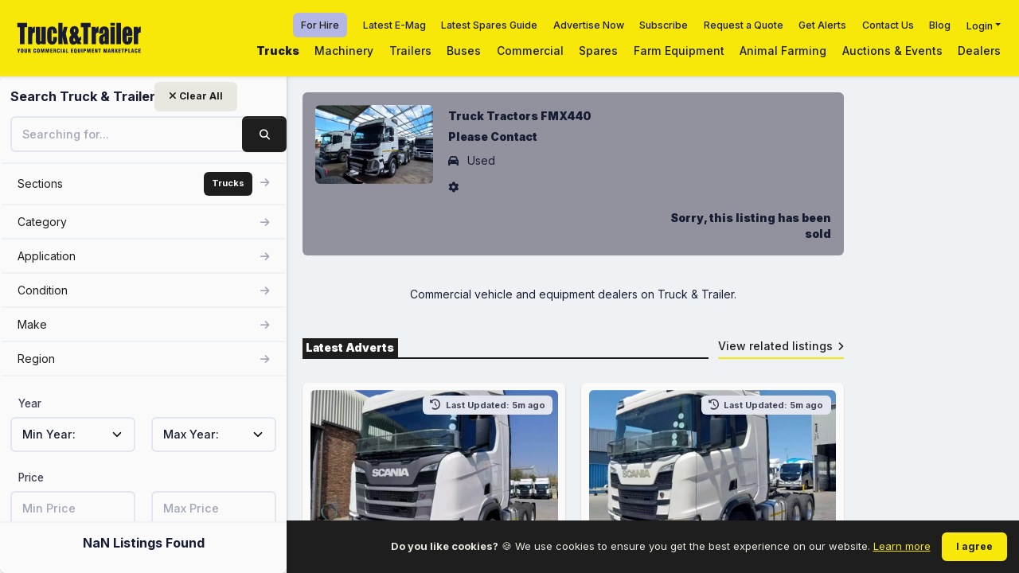

--- FILE ---
content_type: text/html; charset=utf-8
request_url: https://www.truckandtrailer.co.za/for-sale/trucks/volvo-truck-tractors-double-axle-fmx440-id-6439409
body_size: 19222
content:


<!DOCTYPE html>
<html lang="en-ZA">

<head>

    <!-- Site Title -->
    <title>Used FMX440 for sale in Gauteng</title>

    <!-- Site Description -->
        <meta name="description" content="Used FMX440 advertised for sale in Gauteng by AAG Motors on Truck &amp; Trailer Marketplace.">

    <!-- Meta Tags -->
    <meta charset="utf-8" />
    <meta name="viewport" content="width=device-width, initial-scale=1.0" />
    <meta name="description" content="Used FMX440 advertised for sale in Gauteng by AAG Motors on Truck & Trailer Marketplace." />
    <meta property="og:locale" content="en_ZA" />
    <meta property="og:image" content="https://www.truckandtrailer.co.za/images/ttsmall.png" />
    <meta property="og:title" content="Used FMX440 for sale in Gauteng" />
    <meta property="og:description" content="Used FMX440 advertised for sale in Gauteng by AAG Motors on Truck & Trailer Marketplace." />
    <meta property="og:type" content="https://www.truckandtrailer.co.za/images/ttsmall.png" />
    <meta property="og:url" content="https://www.truckandtrailer.co.za/for-sale/trucks/volvo-truck-tractors-double-axle-fmx440-id-6439409" />
    <meta property="og:site_name" content="Truck &amp; Trailer Marketplace" />
    <meta name="twitter:card" content="summary" />
    <meta name="twitter:site" content="Truck &amp; Trailer Marketplace" />
    <meta name="twitter:creator" content="@Truck_Trailer" />
    <meta name="twitter:url" content="https://www.truckandtrailer.co.za/for-sale/trucks/volvo-truck-tractors-double-axle-fmx440-id-6439409" />
    <meta name="twitter:title" content="Used FMX440 for sale in Gauteng" />
    <meta name="twitter:description" content="Used FMX440 advertised for sale in Gauteng by AAG Motors on Truck & Trailer Marketplace." />
    <meta name="twitter:image" content="https://www.truckandtrailer.co.za/images/ttsmall.png" />

    <!-- Canonical -->
    <link rel="canonical" href="https://www.truckandtrailer.co.za/for-sale/trucks/volvo-truck-tractors-double-axle-fmx440-id-6439409">



    <!-- Preconnect - Preload -->
    <link rel="preload" href="https://fonts.googleapis.com/css2?family=Inter:wght@100;300;400;500;700;900&display=swap" as="font">
    <link rel="preload" href="/assets/css/style.min.css" as="style">
    <link rel="preconnect" href="https://eu.amcdn.co.za/">

    <!-- Google Fonts -->
    <link rel="preconnect" href="https://fonts.googleapis.com">
    <link rel="preconnect" href="https://fonts.gstatic.com" crossorigin>
    <link href="https://fonts.googleapis.com/css2?family=Inter:wght@100;300;400;500;700;900&display=swap"
          rel="stylesheet" async="async">

    <!-- FonAwesome -->
    <script src="https://kit.fontawesome.com/f5492a43e4.js" crossorigin="anonymous" async="async"></script>

    <!-- Google Verified -->
    <meta name="google-site-verification" content="" />

    <script>
        var recaptchaSiteKey = '6LfLjuopAAAAAEIIkpXwrcTqAjajPOoRTo-w4Jj0'
    </script>

    <!-- Manifest -->

    <!-- Google Tag Manager -->
    <script>
        (function (w, d, s, l, i) {
            w[l] = w[l] || []; w[l].push({
                'gtm.start':
                    new Date().getTime(), event: 'gtm.js'
            }); var f = d.getElementsByTagName(s)[0],
                j = d.createElement(s), dl = l != 'dataLayer' ? '&l=' + l : ''; j.async = true; j.src =
                    'https://www.googletagmanager.com/gtm.js?id=' + i + dl; f.parentNode.insertBefore(j, f);
        })(window, document, 'script', 'dataLayer', 'GTM-NNNWNM6');</script>
    <!-- End Google Tag Manager -->
    <!-- Favs -->
    <link rel="apple-touch-icon" sizes="57x57" href="/favicons/apple-icon-57x57.png">
<link rel="apple-touch-icon" sizes="60x60" href="/favicons/apple-icon-60x60.png">
<link rel="apple-touch-icon" sizes="72x72" href="/favicons/apple-icon-72x72.png">
<link rel="apple-touch-icon" sizes="76x76" href="/favicons/apple-icon-76x76.png">
<link rel="apple-touch-icon" sizes="114x114" href="/favicons/apple-icon-114x114.png">
<link rel="apple-touch-icon" sizes="120x120" href="/favicons/apple-icon-120x120.png">
<link rel="apple-touch-icon" sizes="144x144" href="/favicons/apple-icon-144x144.png">
<link rel="apple-touch-icon" sizes="152x152" href="/favicons/apple-icon-152x152.png">
<link rel="apple-touch-icon" sizes="180x180" href="/favicons/apple-icon-180x180.png">
<link rel="icon" type="image/png" sizes="192x192" href="/favicons/android-icon-192x192.png">
<link rel="icon" type="image/png" sizes="32x32" href="/favicons/favicon-32x32.png">
<link rel="icon" type="image/png" sizes="96x96" href="/favicons/favicon-96x96.png">
<link rel="icon" type="image/png" sizes="16x16" href="/favicons/favicon-16x16.png">
<meta name="msapplication-TileColor" content="#ffffff">
<meta name="msapplication-TileImage" content="~/favicons/ms-icon-144x144.png">
<meta name="theme-color" content="#ffffff">

    <!-- Global Stylesheets Bundle -->
    <link href="/assets/css/style.min.css" rel="stylesheet" type="text/css" />

    <!-- owl Carousel -->
    <link rel="preload" href="/owl-carousel/owl.carousel.min.css" as="style" onload="this.onload=null;this.rel='stylesheet'">
    <link rel="preload" href="/owl-carousel/owl.theme.default.min.css" as="style" onload="this.onload=null;this.rel='stylesheet'">

    <!-- Structured Data -->
    

    <!-- Breadcrumbs Json -->
    

    <!-- Head Scripts -->
    
</head>

<body class="header-fixed header-tablet-and-mobile-fixed toolbar-enabled aside-fixed aside-default-enabled layout">
    <noscript>
        <iframe src="https://www.googletagmanager.com/ns.html?id=GTM-NNNWNM6" height="0" width="0"
            style="display:none;visibility:hidden"></iframe>
    </noscript>
    <div class="d-flex flex-column flex-root overflow-x-hidden">
        <div class="page d-flex flex-row flex-column-fluid">

            
<div id="searchMenu" class="aside aside-default">

	<div class="aside-logo flex-column-auto bg-yellow">
		<div class="container-fluid">
			<a href="/" class="d-block">
				<img alt="Logo" src="/assets/media/logos/logo.svg" class="" height="50px;" />
			</a>
		</div>
	</div>
	
	
<div class="side-bar skeleton card w-100 h-100 position-relative" v-on:keyup.enter="SearchBuildUrl">

    <div class="card-header px-4 border-0 header-resize">
        <div class="card-title row-12 ">
           
            <div class="d-flex justify-content-center flex-column me-3">
                <div class="fs-4 fw-bolder text-gray-900 text-hover-primary me-1 mb-0 lh-1">Search Truck & Trailer</div>
            </div>
            
            <div class=" position-absolute clear-btn me-15">
            <a v-on:click="ClearSearch" name="ClearSearchButtton" class="btn btn-sm btn-light text-dark ">
                <i class="fas fa-times text-dark "></i> Clear All
            </a>
            </div>
            
        </div>
        <div class="card-toolbar d-flex d-lg-none">
            <div class="btn btn-sm btn-icon btn-active-light-primary searchToggle" onclick="closeSearch()">
                <span class="svg-icon svg-icon-2">
                    <svg xmlns="http://www.w3.org/2000/svg" width="24" height="24" viewBox="0 0 24 24" fill="none">
                        <rect opacity="0.5" x="6" y="17.3137" width="16" height="2" rx="1"
                              transform="rotate(-45 6 17.3137)" fill="black" />
                        <rect x="7.41422" y="6" width="16" height="2" rx="1" transform="rotate(45 7.41422 6)"
                              fill="black" />
                    </svg>
                </span>
            </div>
        </div>
    </div>

    <div class="card-body px-4 pt-0 scroll search-results-sidebar">
        <form class="search" action="">
            <div class="mb-4">
                <input class="form-control" type="text" v-on:change="SearchBuildUrl" placeholder="Searching for..."
                    v-model="keyword">
                     <a v-on:click="SearchBuildUrl" v-on:keyup.enter="SearchBuildUrl" class="btn btn-dark search-btn position-absolute"><i
                class="fas fa-search "></i></a>
            </div>
            <div v-if="IsAucionPage">
                <a v-on:click="RemoveAuctionFilter" class="btn btn-dark w-100 mb-3">Auction Adverts</a>
            </div>
            <div class="search-categories">
                <ul class="categories">
                    <li>
                        <a class="w-100">
                            <span name="sections-search-facets" class="d-flex justify-content-between align-items-center" v-on:click="OpensSectionDropdown">
                                Sections
                                <div>
                                    <span class="badge badge-dark p-3 me-2">{{ PickedSection }}</span>
                                    <i class="fas fa-arrow-right text-muted"></i>
                                </div>
                            </span>
                        </a>
                    </li>

                    <div v-if="closeSectionList">
                        <div class="mb-4">
                            <div class="row ">
                                <div class="my-2" v-for="(sec, secIndex) in SectionsList"
                                     v-bind:class="{ active: (this.PickedSection === '{{sec.value}}') }">
                                    <label class="d-flex cursor-pointer border rounded p-1">
                                        <span class="form-check form-check-custom form-check-solid">
                                            <input class="form-check-input me-2" type="radio" name="category" :id="sec.value"
                                                   v-on:change="ReloadSection(), BackToMainList()" :value="sec.value" v-model="PickedSection">
                                        </span>
                                        <span class="d-flex align-items-center ms-1">
                                            <span class="fw-bolder fs-6" :for="sec.value">{{sec.name}}</span>
                                        </span>
                                    </label>
                                </div>
                            </div>
                        </div>
                    </div>

                    <li v-for="(aggList, index) in aggregationList" v-if="!closeList">
                        <a class="w-100">
                            <span class="d-flex justify-content-between align-items-center" :name="`${aggList.name}-search-facet`"
                                  v-on:click="LoadAggIndex(index,aggList.name)">
                                {{aggList.name}}
                                <div>
                                    <span class="badge badge-dark p-3 me-2"
                                          v-if="aggList.name == 'category' && CategoryFilterTotal > 0">{{CategoryFilterTotal}}</span>
                                    <span class="badge badge-dark p-3 me-2"
                                          v-if="aggList.name == 'application' && ApplicationFilterTotal > 0">{{ApplicationFilterTotal}}</span>
                                    <span class="badge badge-dark p-3 me-2"
                                          v-if="aggList.name == 'condition' && ConditionFilterTotal> 0">{{ConditionFilterTotal}}</span>
                                    <span class="badge badge-dark p-3 me-2"
                                          v-if="aggList.name == 'make' && MakeFilterTotal> 0">{{MakeFilterTotal}}</span>
                                    <span class="badge badge-dark p-3 me-2"
                                          v-if="aggList.name == 'region' && RegionFilterTotal> 0">{{RegionFilterTotal}}</span>
                                    <i class="fas fa-arrow-right text-muted"></i>
                                </div>
                            </span>
                        </a>
                    </li>
                </ul>
                <div class="category-list" v-if="closeList">
                    <a v-on:click="BackToMainList()">
                        <span>{{choosenAggregationParent}} </span> <i class="fas fa-arrow-left text-muted"></i>
                    </a>
                    <div class="form-group">
                        <input type="text" class="form-control search rounded" v-model="search"
                               :placeholder=" 'Search ' + choosenAggregationParent">
                        <ul>
                            <li v-for="(agg, aggindex) in FilteredAggList">
                                <div class="form-check">

                                    <label class='cursor-pointer'>
                                        <input type="checkbox" class="form-check-input mt-4" :id="agg.key" :value="agg"
                                            v-model.lazy="choosenAggList"
                                               v-on:change="AddAggregationToPickedList(agg.parentList), BackToMainList()">
                                        <a :href="agg.searchUrl"
                                            style='border:none; pointer-events:none; cursor:default;'
                                            class='pe-3'>
                                            {{agg.key}}
                                        </a>
                                    </label>
                                </div>
                                <div class='pe-4'> <label>{{agg.count}}</label></div>
                            </li>
                        </ul>
                    </div>
                </div>
            </div>
            <div class="mb-4">
                
                <div class="row">
                    <label class="form-label col-12 label-style">Year</label>
                    <div class="col-6">
                        <select id="dob" name="MinYear" v-model="yearFrom" v-on:change="SearchBuildUrl" class="form-select">
                            <option value="0">Min Year:</option>
                            <option v-for="year in years" :value="year">{{ year }}</option>
                        </select>
                    </div>
                    <div class="col-6">
                        <select id="dob" name="MaxYear" v-model="yearTo" v-on:change="SearchBuildUrl" class="form-select">
                            <option value="0">Max Year:</option>
                            <option v-for="year in years" :value="year">{{ year }}</option>
                        </select>
                    </div>
                </div>
            </div>

            <div class="mb-4">
                
                <div class="row">
                    <label class="form-label col-12 label-style">Price</label>
                    <div class="col-6">
                        <input type="text" class="form-control" placeholder="Min Price" v-model="FromPrice" v-on:change="SearchBuildUrl">
                    </div>
                    <div class="col-6">
                        <input type="text" class="form-control" placeholder="Max Price" v-model="ToPrice" v-on:change="SearchBuildUrl">
                    </div>
                </div>
            </div>

            <!--If section uses kilometers-->
            <div v-if="IsKilometer">
                <div class="row">
                    <label class="form-label col-12 label-style">Mileage</label>
                    <div class="col-6">
                        <input type="text" class="form-control" placeholder="Min kilometers" v-model="MinMileage" v-on:change="SearchBuildUrl">
                    </div>
                    <div class="col-6">
                        <input type="text" class="form-control" placeholder="Max kilometers" v-model="MaxMileage" v-on:change="SearchBuildUrl">
                    </div>
                </div>
            </div>

            <!--If section uses hours-->
            <div v-if="!IsKilometer">
                <div class="row">
                    <label class="form-label col-12 label-style">Hours</label>
                    <div class="col-6">
                        <input type="text" class="form-control" placeholder="Min hours" v-model="MinMileage" v-on:change="SearchBuildUrl">
                    </div>
                    <div class="col-6">
                        <input type="text" class="form-control" placeholder="Max hours" v-model="MaxMileage" v-on:change="SearchBuildUrl">
                    </div>
                </div>
            </div>
       
        </form>
    </div>

    <div class="card-footer p-4 text-center" v-if="!closeList">
        <p class="listing-counter">{{TotalListingsCount}} Listings Found</p>
       
    </div>
</div>

	
	<div class="shade"></div>

</div>


				

            <div class="wrapper d-flex flex-column flex-row-fluid">

                


        <div class="wrap-no-banner mb-0" >
            <div class="header bg-yellow header-fixed">
                <div class="container-fluid d-flex justify-content-between align-items-center px-0 pe-lg-4">

                    <div class="d-flex align-items-center justify-content-start">
                        <a href="/" class="d-flex">
                            <img alt="[advertTitle] for sale by AAG Motors | Truck &amp; Trailer Marketplace" src="/assets/media/logos/Truck & Trailer2022s.svg" height="50px" class="mh-50px ms-5 d-none d-md-block" />
                            <img alt="[advertTitle] for sale by AAG Motors | Truck &amp; Trailer Marketplace" src="/assets/media/logos/T&T-mobile-logo.png" class="mh-50px d-md-none d-block" />
                        </a>
                    </div>

                    <div class="d-flex">

                        

<div class="d-none d-lg-block h-100">
    <div class="d-flex h-50 align-items-center justify-content-end">
        <div class="d-flex" style="margin-right: 10px;">
            <a href="/for-hire" rel="noopener nofollow" class="fs-7 fw-bold px-3 py-2 rounded text-black" style="background-color: #B4B6E3;">For Hire</a>
        </div>

        <div class="d-flex">
            <a href="https://emag.truckandtrailer.co.za/" rel="nofollow noopener" target="_blank" rel="noopener nofollow" class="fs-7 fw-bold px-3 py-2">Latest E-Mag</a>
        </div>
        <div class="d-flex">
            <a href=" https://spares.truckandtrailer.co.za/#p=1" rel="nofollow noopener" target="_blank" rel="noopener nofollow" class="fs-7 fw-bold px-3 py-2">Latest Spares Guide</a>
        </div>
        <div class="d-flex">
            <a href="/dealer-account-request" class="fs-7 fw-bold px-3 py-2">Advertise Now</a>
        </div>
        <div class="d-flex">
            <a href="/subscribe" class="fs-7 fw-bold px-3 py-2">Subscribe</a>
        </div>
        <div class="d-flex">
            <a href="/request-a-quote" class="fs-7 fw-bold px-3 py-2">Request a Quote</a>
        </div>
        <div class="d-flex">
            <a class="fs-7 fw-bold px-3 py-2" href="/setup-alerts">Get Alerts</a>
        </div>
        <div class="d-flex">
            <a href="/contact-us" class="fs-7 fw-bold px-3 py-2">Contact Us</a>
        </div>

        <div class="d-flex">
            <a href="https://www.truckandtrailer.co.za/blog" target="_blank" class="fs-7 fw-bold px-3 py-2">Blog</a>
        </div>
        <div class="d-flex">
            <div class="dropdown">
                <a class="dropdown-toggle fs-7 fw-bold px-3 py-2" href="#" role="button" data-bs-toggle="dropdown" aria-expanded="false">Login</a>

                <div class="dropdown-menu p-5 bg-dark">
                    <a class="dropdown-item text-white d-flex align-items-center gap-5" href="https://accounts.truckandtrailer.co.za/login" target="_blank" rel="noopener nofollow">Sale Login <i class="fa fa-chevron-right text-yellow"></i></a>
                    <hr>
                    <a class="dropdown-item text-white d-flex align-items-center gap-5" href="https://dealer.truckandtrailer.co.za" target="_blank" >Hire Login <i class="fa fa-chevron-right text-yellow"></i></a>
                </div>
            </div>
            
        </div>
    </div>
    <div class="d-flex h-50 align-items-center justify-content-end">
                <div class="d-flex">
                    <a href="/trucks" class="fs-6 fw-boldest px-3 py-2">Trucks</a>
                </div>
                <div class="d-flex">
                    <a href="/machinery" class="fs-6 fw-bold px-3 py-2">Machinery</a>
                </div>
                <div class="d-flex">
                    <a href="/trailers" class="fs-6 fw-bold px-3 py-2">Trailers</a>
                </div>
                <div class="d-flex">
                    <a href="/buses" class="fs-6 fw-bold px-3 py-2">Buses</a>
                </div>
                <div class="d-flex">
                    <a href="/commercial" class="fs-6 fw-bold px-3 py-2">Commercial</a>
                </div>
                <div class="d-flex">
                    <a href="/spares-accessories" class="fs-6 fw-bold px-3 py-2">Spares</a>
                </div>
                <div class="d-flex">
                    <a href="/farm-equipment" class="fs-6 fw-bold px-3 py-2">Farm Equipment</a>
                </div>
                <div class="d-flex">
                    <a href="/animal-farming" class="fs-6 fw-bold px-3 py-2">Animal Farming</a>
                </div>
                <div class="d-flex">
                    <a href="/auctions-and-events" class="fs-6 fw-bold px-3 py-2">Auctions & Events</a>
                </div>
                <div class="d-flex">
                    <a href="/dealers" class="fs-6 fw-bold px-3 py-2">Dealers</a>
                </div>
    </div>
</div>


<style>
    .dropdown-item:hover{
        background-color: black;
        color: #fff;
    }

    hr{
        border-bottom: 1px solid #fff;
        padding: 0;
    }
</style>

                        <div class="d-flex align-items-center gap-3 d-lg-none">
                            <a href="/for-hire" rel="noopener nofollow" class="fs-7 fw-bold px-3 py-2 rounded text-black" style="background-color: #B4B6E3;">
                                For Hire
                            </a>

                                <a href="https://www.auctionbids.co.za/#!/" target="_blank" rel="noopener nofollow" class="fs-6 fw-bold px-3 py-2">Online Auctions</a>
                        </div>



                        <div class="d-flex align-items-center d-lg-none">
                            <div class="btn btn-icon w-50px menuToggle">
                                <span class="svg-icon svg-icon-2">
                                    <i class="fas fa-bars text-dark"></i>
                                </span>
                            </div>
                        </div>

                    </div>

                </div>
                <div class="shade">
                </div>
            </div>
        </div>


<style>
    @media (max-width: 576px) {
      .header-wrap{
        margin-bottom: -8px;
      }
    }
</style>

                <div class="content with-ad fs-6 d-flex flex-column flex-column-fluid">

                    <div class="ad-space side-right side-top d-none d-lg-flex flex-center" style="top: 160px !important">
	<div class="dfp-ad skyscraper rounded" style="height: 600px; width: 160px; margin-top: 110px">
		<div class="d-flex flex-center text-white h-100 fw-bolder">
			<script>
				googletag.cmd.push(function () { googletag.display(''); });
			</script>
		</div>
	</div>
</div>

                    <div class="post mx-xl-auto fs-6 d-flex flex-column-fluid">

                        


<div class="container">
    <div id="searchListings" class="row">
        <div class="col-md-12">
            <div class="section p-5 sold-listing rounded mb-5">
                <div class="row justify-space-between">
                    <div class="col-md-3 mb-5 mb-md-0">
                        <picture>
                            <source srcset="https://eu.amcdn.co.za/-id-74490382-type-thumb.webp?width=800" type="image/webp">
                            <source srcset="https://eu.amcdn.co.za/-id-74490382-type-thumb.webp?width=800" type="image/jpeg">
                            <img src="https://eu.amcdn.co.za/-id-74490382-type-thumb.webp?width=800" class="img-fluid rounded" alt="Truck Tractors FMX440" title="Truck Tractors FMX440" loading="lazy">
                        </picture>
                    </div>
                    <div class="col-md-9 d-flex flex-column">
                            <div class="fw-boldest my-1"> Truck Tractors FMX440 </div>
                            <div class="fw-boldest my-1"> 
                                Please Contact

                            </div>
                                <p class='mt-2'><i class="fa fa-car me-2"></i> Used </p>
                                <p><i class="fa fa-cog me-2"></i>  </p>
                            <div class='row justify-pace-between'>
                                <div class='col'>
                                </div>
                                <div class='col-sm-6 text-right'>
                                    <div class="fw-boldest mt-2"> Sorry, this listing has been sold </div>
                                </div>
                            </div>      
                    </div>
                </div>
            </div>

        </div>

        <div class="col-md-12 my-5">
            <div class="text-center">
                <h3 class="h1"></h3>
                <p>Commercial vehicle and equipment dealers on Truck & Trailer.</p>
            </div>
        </div>

        <section class="section search-results mt-5">
            <div class="row">
                <section class="listing-heading">
                    <div class="col-12">
                        <div class="listing-heading-promote">
    <div class="title">
        <h3 class="h6">Latest Adverts</h3>
    </div>
    <div class="action">
        <a href="/trucks">View related listings<i class="fas fa-angle-right ms-2"></i></a>
    </div>
</div>
                    </div>
                </section>
            </div>
        </section>

        <div class="col-md-12 mx-auto mx-900">
                <section class="listings">
                    <div class="row">
                            <div class="col-md-6">
                                <div class="card">
                                    


<div class="card-body p-3">

    <div class="listing-img position-relative">
        <a href="/for-sale/trucks/scania-truck-tractors-double-axle-2021-scania-r460a6x4nz-2021-id-8116237" class="overlay overflow-block d-block rounded bg-light">
            <div class="overlay-wrapper rounded">
                <picture>
                    <source media="(max-width: 768px)" srcset="https://eu.amcdn.co.za/-id-99109643-type-thumb.webp?width=800" type="image/webp">
                    <source media="(max-width: 768px)" srcset="https://eu.amcdn.co.za/-id-99109643-type-thumb.jpg?width=800" type="image/jpeg">
                    <source media="(min-width: 769px)" srcset="https://eu.amcdn.co.za/-id-99109643-type-main.webp?width=800" type="image/webp">
                    <source media="(min-width: 769px)" srcset="https://eu.amcdn.co.za/-id-99109643-type-main.jpg?width=400" type="image/jpeg">
                        <img src="https://eu.amcdn.co.za/-id-99109643-type-main.jpg?width=400" alt="" title="" width="800px" height="533px" loading="lazy" class="img-fluid w-100 rounded">
                </picture>
            </div>
            <div class="overlay-layer align-items-end justify-content-start opacity-100 rounded">
                        <span class="badge badge-dark m-3 fs-5">Please Contact</span>
            </div>
        </a>

            <div class="modified badge badge-secondary top-0 mt-2 me-2 end-0 position-absolute">
                <i class="fas fa-solid fa-clock-rotate-left me-1"></i>
                Last Updated: 5m ago
            </div>
    </div>
    <div class="listing-description">

        <div>
            <div class="d-flex flex-stack my-2 p-2 bg-light-dark rounded">
                            <a href="/dealer/lionshare-auto-group">
                                <span class="fs-6 text-hover-primary fw-bolder">Lionshare Auto Group</span>
                                    <span class="svg-icon">
                                
                                        <i class="fad fa-badge-check text-info"></i>
                                    </span>
                            </a>
            </div>
            <ol class="breadcrumb breadcrumb-dot text-gray-600 fs-6 fw-bold">
                <li class="breadcrumb-item pe-3">Used</li>
                    <li class="breadcrumb-item pe-3">2021</li>
                    <li class="breadcrumb-item pe-3">  517 639 km</li>
            </ol>
            <div class="fw-boldest mt-2">Scania</div>
            <h3 class="truncate one-l fw-bold"><a href="/for-sale/trucks/scania-truck-tractors-double-axle-2021-scania-r460a6x4nz-2021-id-8116237">Scania Truck tractors Double axle 2021 Scania R460A6X4NZ 2021</a></h3>

            <div class="fw-bold mt-2 text-gray-700">
                        <i class="fas fa-map-marker-alt me-1"></i>
National            </div>

            <div class="d-flex justify-content-between align-items-center">

            </div>
        </div>

        <div class="row mt-4">
            <div class="col-12 col-xxl-6">
                                <div id="recaptcha8116237contactNumber"></div>
                                <a class="btn btn-light mb-2 text-dark w-100" id="call-8116237" onclick="listingPhoneClick('/for-sale/trucks/scania-truck-tractors-double-axle-2021-scania-r460a6x4nz-2021-id-8116237')" v-if="isDesktop()">
                                    <div id="spinner8116237" class="spinner-border" style="display: none;" role="status">
                                        <span class="sr-only">Loading...</span>
                                    </div>
                                <i class="fas text-dark fa-phone me-1"></i> Call</a>
                                <a href="javascript:void(0)" id="sudo-8116237" class="btn text-dark btn-light w-100 hidden" style="display:none" v-if="isDesktop()"><i class="fas text-dark fa-phone me-1"></i>&nbsp;</a>
                                <a href="javascript:void(0)" class="btn mb-2 btn-light text-dark w-100" id="call-8116237" onclick="listingPhoneClick('/for-sale/trucks/scania-truck-tractors-double-axle-2021-scania-r460a6x4nz-2021-id-8116237')" v-if="!isDesktop()"><i class="fas text-dark fa-phone me-1"></i> Call</a>
            </div>


            <div class="col-12 col-xxl-6">
                <a class="btn btn-light text-dark w-100 btn-vue-modal" href="javascript:void(0)"
                   v-on:click="displayEmailLeadForm(
	                '8116237',
	                'Truck tractors',
	                '193',
	                'Limpopo',
	                '0837497608',
	                '2021 Scania Double axle Truck tractors 2021 Scania R460A6X4NZ ',
	                'True',
	                '',
	                'Lionshare Auto Group',
	                'lionshare auto group',
	                'Truck &amp; Trailer Marketplace',
	                '060 013 5261',
                    '',
                    '/for-sale/trucks/scania-truck-tractors-double-axle-2021-scania-r460a6x4nz-2021-id-8116237',
                    'Scania Truck tractors Double axle 2021 Scania R460A6X4NZ 2021',
                    'https://eu.amcdn.co.za/-id-99109643-type-main.jpg?width=400',
                    '',
                    'Used',
                    '  517 639 km',
                    '2021',
                    'Please Contact',
                    'Scania',
                    'Dealer',
                    '3',
                    'https://eu.amcdn.co.za/-id-99109643-type-thumb.webp?width=800',
                    'https://eu.amcdn.co.za/-id-99109643-type-thumb.jpg?width=800',
                    'False',
                    'False',
                    'T0xxdHE4akJqVUQ4VzB5MkdINVREQWhQV3VLQmJ5YmxyM2h3c20rSkdzOD0'
                    )">
                    <i class="far fa-envelope text-dark me-1"></i> <span>Email</span>
                </a>
            </div>
        </div>

    </div>

</div>

                                </div>
                            </div>
                            <div class="col-md-6">
                                <div class="card">
                                    


<div class="card-body p-3">

    <div class="listing-img position-relative">
        <a href="/for-sale/trucks/scania-truck-tractors-double-axle-2021-scania-r460a-nzcr20n-model2-2021-id-8116552" class="overlay overflow-block d-block rounded bg-light">
            <div class="overlay-wrapper rounded">
                <picture>
                    <source media="(max-width: 768px)" srcset="https://eu.amcdn.co.za/-id-99111490-type-thumb.webp?width=800" type="image/webp">
                    <source media="(max-width: 768px)" srcset="https://eu.amcdn.co.za/-id-99111490-type-thumb.jpg?width=800" type="image/jpeg">
                    <source media="(min-width: 769px)" srcset="https://eu.amcdn.co.za/-id-99111490-type-main.webp?width=800" type="image/webp">
                    <source media="(min-width: 769px)" srcset="https://eu.amcdn.co.za/-id-99111490-type-main.jpg?width=400" type="image/jpeg">
                        <img src="https://eu.amcdn.co.za/-id-99111490-type-main.jpg?width=400" alt="" title="" width="800px" height="533px" loading="lazy" class="img-fluid w-100 rounded">
                </picture>
            </div>
            <div class="overlay-layer align-items-end justify-content-start opacity-100 rounded">
                        <span class="badge badge-dark m-3 fs-5">Please Contact</span>
            </div>
        </a>

            <div class="modified badge badge-secondary top-0 mt-2 me-2 end-0 position-absolute">
                <i class="fas fa-solid fa-clock-rotate-left me-1"></i>
                Last Updated: 5m ago
            </div>
    </div>
    <div class="listing-description">

        <div>
            <div class="d-flex flex-stack my-2 p-2 bg-light-dark rounded">
                            <a href="/dealer/lionshare-auto-group">
                                <span class="fs-6 text-hover-primary fw-bolder">Lionshare Auto Group</span>
                                    <span class="svg-icon">
                                
                                        <i class="fad fa-badge-check text-info"></i>
                                    </span>
                            </a>
            </div>
            <ol class="breadcrumb breadcrumb-dot text-gray-600 fs-6 fw-bold">
                <li class="breadcrumb-item pe-3">Used</li>
                    <li class="breadcrumb-item pe-3">2021</li>
                    <li class="breadcrumb-item pe-3">  400 429 km</li>
            </ol>
            <div class="fw-boldest mt-2">Scania</div>
            <h3 class="truncate one-l fw-bold"><a href="/for-sale/trucks/scania-truck-tractors-double-axle-2021-scania-r460a-nzcr20n-model2-2021-id-8116552">Scania Truck tractors Double axle 2021 Scania R460A NZCR20N model2 2021</a></h3>

            <div class="fw-bold mt-2 text-gray-700">
                        <i class="fas fa-map-marker-alt me-1"></i>
National            </div>

            <div class="d-flex justify-content-between align-items-center">

            </div>
        </div>

        <div class="row mt-4">
            <div class="col-12 col-xxl-6">
                                <div id="recaptcha8116552contactNumber"></div>
                                <a class="btn btn-light mb-2 text-dark w-100" id="call-8116552" onclick="listingPhoneClick('/for-sale/trucks/scania-truck-tractors-double-axle-2021-scania-r460a-nzcr20n-model2-2021-id-8116552')" v-if="isDesktop()">
                                    <div id="spinner8116552" class="spinner-border" style="display: none;" role="status">
                                        <span class="sr-only">Loading...</span>
                                    </div>
                                <i class="fas text-dark fa-phone me-1"></i> Call</a>
                                <a href="javascript:void(0)" id="sudo-8116552" class="btn text-dark btn-light w-100 hidden" style="display:none" v-if="isDesktop()"><i class="fas text-dark fa-phone me-1"></i>&nbsp;</a>
                                <a href="javascript:void(0)" class="btn mb-2 btn-light text-dark w-100" id="call-8116552" onclick="listingPhoneClick('/for-sale/trucks/scania-truck-tractors-double-axle-2021-scania-r460a-nzcr20n-model2-2021-id-8116552')" v-if="!isDesktop()"><i class="fas text-dark fa-phone me-1"></i> Call</a>
            </div>


            <div class="col-12 col-xxl-6">
                <a class="btn btn-light text-dark w-100 btn-vue-modal" href="javascript:void(0)"
                   v-on:click="displayEmailLeadForm(
	                '8116552',
	                'Truck tractors',
	                '193',
	                'Limpopo',
	                '0837497608',
	                '2021 Scania Double axle Truck tractors 2021 Scania R460A NZCR20N model2 ',
	                'True',
	                '',
	                'Lionshare Auto Group',
	                'lionshare auto group',
	                'Truck &amp; Trailer Marketplace',
	                '060 019 5892',
                    '',
                    '/for-sale/trucks/scania-truck-tractors-double-axle-2021-scania-r460a-nzcr20n-model2-2021-id-8116552',
                    'Scania Truck tractors Double axle 2021 Scania R460A NZCR20N model2 2021',
                    'https://eu.amcdn.co.za/-id-99111490-type-main.jpg?width=400',
                    '',
                    'Used',
                    '  400 429 km',
                    '2021',
                    'Please Contact',
                    'Scania',
                    'Dealer',
                    '3',
                    'https://eu.amcdn.co.za/-id-99111490-type-thumb.webp?width=800',
                    'https://eu.amcdn.co.za/-id-99111490-type-thumb.jpg?width=800',
                    'False',
                    'False',
                    'SzRFREkvREhXcExTRTNONXpZYzFWdlcwcTJiL1dIbzFuYmJjL0FJdlRvUT0'
                    )">
                    <i class="far fa-envelope text-dark me-1"></i> <span>Email</span>
                </a>
            </div>
        </div>

    </div>

</div>

                                </div>
                            </div>
                            <div class="col-md-6">
                                <div class="card">
                                    


<div class="card-body p-3">

    <div class="listing-img position-relative">
        <a href="/for-sale/trucks/man-truck-tractors-double-axle-tga-33-412-2006-id-8122637" class="overlay overflow-block d-block rounded bg-light">
            <div class="overlay-wrapper rounded">
                <picture>
                    <source media="(max-width: 768px)" srcset="https://eu.amcdn.co.za/-id-99149175-type-thumb.webp?width=800" type="image/webp">
                    <source media="(max-width: 768px)" srcset="https://eu.amcdn.co.za/-id-99149175-type-thumb.jpg?width=800" type="image/jpeg">
                    <source media="(min-width: 769px)" srcset="https://eu.amcdn.co.za/-id-99149175-type-main.webp?width=800" type="image/webp">
                    <source media="(min-width: 769px)" srcset="https://eu.amcdn.co.za/-id-99149175-type-main.jpg?width=400" type="image/jpeg">
                        <img src="https://eu.amcdn.co.za/-id-99149175-type-main.jpg?width=400" alt="" title="" width="800px" height="533px" loading="lazy" class="img-fluid w-100 rounded">
                </picture>
            </div>
            <div class="overlay-layer align-items-end justify-content-start opacity-100 rounded">
                        <span class="badge badge-dark m-3 fs-5">Please Contact</span>
            </div>
        </a>

            <div class="modified badge badge-secondary top-0 mt-2 me-2 end-0 position-absolute">
                <i class="fas fa-solid fa-clock-rotate-left me-1"></i>
                Last Updated: 1h 5m ago
            </div>
    </div>
    <div class="listing-description">

        <div>
            <div class="d-flex flex-stack my-2 p-2 bg-light-dark rounded">
                            <a href="/dealer/n2-trucks-sales-pty-ltd">
                                <span class="fs-6 text-hover-primary fw-bolder">N2 Trucks Sales Pty Ltd</span>
                                    <span class="svg-icon">
                                
                                        <i class="fad fa-badge-check text-info"></i>
                                    </span>
                            </a>
            </div>
            <ol class="breadcrumb breadcrumb-dot text-gray-600 fs-6 fw-bold">
                <li class="breadcrumb-item pe-3">Used</li>
                    <li class="breadcrumb-item pe-3">2006</li>
                    <li class="breadcrumb-item pe-3">  788 000 km</li>
            </ol>
            <div class="fw-boldest mt-2">MAN</div>
            <h3 class="truncate one-l fw-bold"><a href="/for-sale/trucks/man-truck-tractors-double-axle-tga-33-412-2006-id-8122637">MAN Truck tractors Double axle TGA 33.412 2006</a></h3>

            <div class="fw-bold mt-2 text-gray-700">
                        <i class="fas fa-map-marker-alt me-1"></i>
National            </div>

            <div class="d-flex justify-content-between align-items-center">

            </div>
        </div>

        <div class="row mt-4">
            <div class="col-12 col-xxl-6">
                                <div id="recaptcha8122637contactNumber"></div>
                                <a class="btn btn-light mb-2 text-dark w-100" id="call-8122637" onclick="listingPhoneClick('/for-sale/trucks/man-truck-tractors-double-axle-tga-33-412-2006-id-8122637')" v-if="isDesktop()">
                                    <div id="spinner8122637" class="spinner-border" style="display: none;" role="status">
                                        <span class="sr-only">Loading...</span>
                                    </div>
                                <i class="fas text-dark fa-phone me-1"></i> Call</a>
                                <a href="javascript:void(0)" id="sudo-8122637" class="btn text-dark btn-light w-100 hidden" style="display:none" v-if="isDesktop()"><i class="fas text-dark fa-phone me-1"></i>&nbsp;</a>
                                <a href="javascript:void(0)" class="btn mb-2 btn-light text-dark w-100" id="call-8122637" onclick="listingPhoneClick('/for-sale/trucks/man-truck-tractors-double-axle-tga-33-412-2006-id-8122637')" v-if="!isDesktop()"><i class="fas text-dark fa-phone me-1"></i> Call</a>
            </div>


            <div class="col-12 col-xxl-6">
                <a class="btn btn-light text-dark w-100 btn-vue-modal" href="javascript:void(0)"
                   v-on:click="displayEmailLeadForm(
	                '8122637',
	                'Truck tractors',
	                '193',
	                'KwaZulu-Natal',
	                '0827193635',
	                '2006 MAN Double axle Truck tractors TGA 33 412 ',
	                'True',
	                '',
	                'N2 Trucks Sales Pty Ltd',
	                'n2 trucks sales pty ltd',
	                'Truck &amp; Trailer Marketplace',
	                '060 016 0298',
                    '',
                    '/for-sale/trucks/man-truck-tractors-double-axle-tga-33-412-2006-id-8122637',
                    'MAN Truck tractors Double axle TGA 33 412 2006',
                    'https://eu.amcdn.co.za/-id-99149175-type-main.jpg?width=400',
                    '',
                    'Used',
                    '  788 000 km',
                    '2006',
                    'Please Contact',
                    'MAN',
                    'Dealer',
                    '3',
                    'https://eu.amcdn.co.za/-id-99149175-type-thumb.webp?width=800',
                    'https://eu.amcdn.co.za/-id-99149175-type-thumb.jpg?width=800',
                    'False',
                    'False',
                    'MGRmREJMS3pvT2x5QjRVdjNzV2c3KzIwc3Q3dTZEWGg1eUVpVTF0dllDWT0'
                    )">
                    <i class="far fa-envelope text-dark me-1"></i> <span>Email</span>
                </a>
            </div>
        </div>

    </div>

</div>

                                </div>
                            </div>
                            <div class="col-md-6">
                                <div class="card">
                                    


<div class="card-body p-3">

    <div class="listing-img position-relative">
        <a href="/for-sale/trucks/volvo-truck-tractors-double-axle-volvo-fh-520-2021-id-8121766" class="overlay overflow-block d-block rounded bg-light">
            <div class="overlay-wrapper rounded">
                <picture>
                    <source media="(max-width: 768px)" srcset="https://eu.amcdn.co.za/-id-99146438-type-thumb.webp?width=800" type="image/webp">
                    <source media="(max-width: 768px)" srcset="https://eu.amcdn.co.za/-id-99146438-type-thumb.jpg?width=800" type="image/jpeg">
                    <source media="(min-width: 769px)" srcset="https://eu.amcdn.co.za/-id-99146438-type-main.webp?width=800" type="image/webp">
                    <source media="(min-width: 769px)" srcset="https://eu.amcdn.co.za/-id-99146438-type-main.jpg?width=400" type="image/jpeg">
                        <img src="https://eu.amcdn.co.za/-id-99146438-type-main.jpg?width=400" alt="" title="" width="800px" height="533px" loading="lazy" class="img-fluid w-100 rounded">
                </picture>
            </div>
            <div class="overlay-layer align-items-end justify-content-start opacity-100 rounded">
                        <span class="badge badge-dark m-3 fs-5">
                            R 998,000
                                <small class="text-muted ms-1">+ VAT</small>
                        </span>
            </div>
        </a>

            <div class="modified badge badge-secondary top-0 mt-2 me-2 end-0 position-absolute">
                <i class="fas fa-solid fa-clock-rotate-left me-1"></i>
                Last Updated: 2h 5m ago
            </div>
    </div>
    <div class="listing-description">

        <div>
            <div class="d-flex flex-stack my-2 p-2 bg-light-dark rounded">
                        <a href="/dealer/east-rand-truck-sales" class="d-flex align-items-center">
                                <picture>
                                    <source srcset="/dealerimage/east-rand-truck-sales.jpg?id=1874&amp;type=1" type="image/webp">
                                    <source srcset="/dealerimage/east-rand-truck-sales.jpg?id=1874&amp;type=1" type="image/jpeg">
                                    <img src="/dealerimage/east-rand-truck-sales.jpg?id=1874&amp;type=1" class="h-25px rounded me-2" alt="East Rand Truck Sales"
                                         title="East Rand Truck Sales" loading="lazy">
                                </picture>
                            <div>
                                <span class="fs-6 text-hover-primary fw-bolder">East Rand Truck Sales</span> <span class="svg-icon">
                                    <i class="fad fa-badge-check text-info"></i>
                                </span>
                            </div>
                        </a>
            </div>
            <ol class="breadcrumb breadcrumb-dot text-gray-600 fs-6 fw-bold">
                <li class="breadcrumb-item pe-3">Used</li>
                    <li class="breadcrumb-item pe-3">2021</li>
                    <li class="breadcrumb-item pe-3">  715 000 km</li>
            </ol>
            <div class="fw-boldest mt-2">Volvo</div>
            <h3 class="truncate one-l fw-bold"><a href="/for-sale/trucks/volvo-truck-tractors-double-axle-volvo-fh-520-2021-id-8121766">Volvo Truck tractors Double axle VOLVO FH 520 2021</a></h3>

            <div class="fw-bold mt-2 text-gray-700">
                        <i class="fas fa-map-marker-alt me-1"></i>
Gauteng            </div>

            <div class="d-flex justify-content-between align-items-center">

            </div>
        </div>

        <div class="row mt-4">
            <div class="col-12 col-xxl-6">
                                <div id="recaptcha8121766contactNumber"></div>
                                <a class="btn btn-light mb-2 text-dark w-100" id="call-8121766" onclick="listingPhoneClick('/for-sale/trucks/volvo-truck-tractors-double-axle-volvo-fh-520-2021-id-8121766')" v-if="isDesktop()">
                                    <div id="spinner8121766" class="spinner-border" style="display: none;" role="status">
                                        <span class="sr-only">Loading...</span>
                                    </div>
                                <i class="fas text-dark fa-phone me-1"></i> Call</a>
                                <a href="javascript:void(0)" id="sudo-8121766" class="btn text-dark btn-light w-100 hidden" style="display:none" v-if="isDesktop()"><i class="fas text-dark fa-phone me-1"></i>&nbsp;</a>
                                <a href="javascript:void(0)" class="btn mb-2 btn-light text-dark w-100" id="call-8121766" onclick="listingPhoneClick('/for-sale/trucks/volvo-truck-tractors-double-axle-volvo-fh-520-2021-id-8121766')" v-if="!isDesktop()"><i class="fas text-dark fa-phone me-1"></i> Call</a>
            </div>


            <div class="col-12 col-xxl-6">
                <a class="btn btn-light text-dark w-100 btn-vue-modal" href="javascript:void(0)"
                   v-on:click="displayEmailLeadForm(
	                '8121766',
	                'Truck tractors',
	                '193',
	                'Gauteng',
	                '0832987376',
	                '2021 Volvo Double axle Truck tractors VOLVO FH 520 998000 0 for Sale',
	                'True',
	                '/dealerimage/east-rand-truck-sales.jpg?id=1874&amp;type=1',
	                'East Rand Truck Sales',
	                'east rand truck sales',
	                'Truck &amp; Trailer Marketplace',
	                '060 018 7304',
                    '',
                    '/for-sale/trucks/volvo-truck-tractors-double-axle-volvo-fh-520-2021-id-8121766',
                    'Volvo Truck tractors Double axle VOLVO FH 520 2021',
                    'https://eu.amcdn.co.za/-id-99146438-type-main.jpg?width=400',
                    '',
                    'Used',
                    '  715 000 km',
                    '2021',
                    'R 998,000 &#x2B; VAT',
                    'Volvo',
                    'Dealer',
                    '3',
                    'https://eu.amcdn.co.za/-id-99146438-type-thumb.webp?width=800',
                    'https://eu.amcdn.co.za/-id-99146438-type-thumb.jpg?width=800',
                    'False',
                    'False',
                    'YnRFc21mZ00rN0JKTXVwbGpTdnQwRDFqVTVic3o3WWpmcCtBbnlIM1VVND0'
                    )">
                    <i class="far fa-envelope text-dark me-1"></i> <span>Email</span>
                </a>
            </div>
        </div>

    </div>

</div>

                                </div>
                            </div>
                    </div>
                </section>
        </div>

        <div id="WhatsAppLeadsFormDialog" :class="showWhatsAppLeadsForm ? 'd-block' : ''" 
    data-bs-keyboard="false" tabindex="-1" aria-labelledby="WhatsAppLeadsFormDialog" aria-hidden="true" class="modal"
    tabindex="-1">
    <div class="modal-dialog leads-whatsapp modal-dialog-centered">
        <div class="modal-content">
            <div class="modal-header text-white">
                <h5 class="modal-title text-white btn-vue-modal-dismis"><i class="fab fa-whatsapp fa-lg me-3"></i> Chat
                    on Whatsapp</h5>
                <a class="btn text-white btn-vue-modal-dismis" type="button" data-bs-dismiss="modal" aria-label="Close"
                    v-on:click="closeWhatsappDialog()"><i class="fal fa-times fa-lg"></i></a>
            </div>
            <div class="modal-body bg-light">
                <div>
                    <p>
                        <b>Please enter your phone number to be connected to the seller via WhatsApp</b>
                    </p>
                </div>
                <form class="mb-5">
                    <div class="form-floating mb-3">
                        <input class="form-control" type="tel" id="whatsappPhoneNumber" name="whatsappPhoneNumber"
                            pattern="[0-9]{10}" v-model="whatsappPhoneNumber" required placeholder="Phone Number" />
                        <label for="phone" id="whatsappPhoneNumberTitle"><i style="color: red;">*</i> Phone
                            Number</label>
                        <label class="d-none" style="color: red;" id="whatsappPhoneNumberError">Invalid Phone
                            Number.</label>
                    </div>
                    <div class="form-check mb-3 p-0">
                        <label for="whatsappAcceptTCs"><input type="checkbox" id="whatsappAcceptTCs"
                                name="whatsappAcceptTCs" required v-model="whatsappAcceptTCs" />&#xa0;&#xa0;<i
                                style="color: red;">*</i>&#xa0;I accept Truck and Trailer's <a
                                href="/info/terms-of-service" target="_blank">Terms of Service</a> and <a
                                href="/info/privacy-policy" target="_blank">Privacy Policy</a>.</label>
                        <label class="d-none" style="color: red;" id="whatsappAcceptTCsError">Accepting Terms is
                            required.</label>
                    </div>
                    <div class="form-check mb-3 p-0">
                        <label for="whatsappOptInMarketing"><input type="checkbox" id="whatsappOptInMarketing"
                                name="whatsappOptInMarketing" v-model="whatsappOptInMarketing" />&#xa0;&#xa0;I don't
                            want to receive marketing related to {{advertCategory}} in {{ advertRegion }} from Truck and
                            Trailer</label>
                    </div>
                </form>
                <div class=" mx-3 mb-4 text-center">
                    <a class="btn btn-dark" href="#" v-on:click="validateWhatsappEnquiryLead($event)"
                       id="chatOnWhatsapp" rel="nofollow noopener">Chat on WhatsApp</a>
                </div>
            </div>
        </div>
    </div>
</div>
        <div id="WhatsAppDesktopQRCodeDialog" :class="showWhatsAppDesktopQRCodeDialog ? 'd-block' : ''"
    aria-labelledby="WhatsAppDesktopQRCodeDialog" data-bs-toggle="modal" aria-hidden="true" class="modal" tabindex="-1">
    <div class="modal-dialog leads-whatsapp modal-dialog-centered">
        <div class="modal-content">
            <div class="modal-header">
                <h5 class="modal-title text-white"><i class="fab fa-lg fa-whatsapp display-4 me-1"></i> WhatsApp Dealer
                </h5>
                <a class="btn" type="button" data-bs-dismiss="modal" aria-label="Close"
                    v-on:click="closeWhatsappQRCodeDialog()"><i class="fal fa-times" aria-hidden="true"></i></a>
            </div>
            <div class="modal-body bg-light">
                <div class="m-3 text-center">
                    <img :src="generateWhatsappQRCodeURL()" alt="" title="" loading="lazy" />
                    <br />
                    <br />
                    <p>
                        <b>Use the Camera function on your smart phone to scan the QR code</b>
                        <br />
                        Or save the number {{ dealerNumber }} and WhatsApp the dealer
                    </p>
                </div>
                <div class=" mx-3 mb-4 text-center">
                    <a class="btn btn-dark btn-extend" href="javascript:void(0)"
                        v-on:click="closeWhatsappQRCodeDialog()" id="chatOnWhatsapp">Close</a>
                </div>
            </div>
        </div>
    </div>
</div>
        

<div id="EmailLeadSuccess" :class="showEmailLeadSuccess ? 'd-block' : ''" aria-labelledby="EmailLeadSuccess" aria-hidden="true" data-bs-toggle="modal" class="modal" tabindex="-1">
    <div class="modal-dialog modal-dialog-centered">
        <div class="modal-content">
            <div class="modal-body">
                <div class="close-btn text-end">
                </div>
                <div class="m-3 text-center">
                    <i class="fa-solid fa-circle-check fa-3x"></i>
                </div>
                <div class="mx-3 d-flex align-items-center flex-column">
                    <p>Your details have been sent to the dealer.</p>

                        <p>The dealer will get back to you as soon as possible</p>
                </div>

                <div v-if="emailLeadSubscribeMe !='undefined' && emailLeadSubscribeMe != null && emailLeadSubscribeMe" class="mx-3 d-flex align-items-center flex-column">
                    <p id='alertChecked'>You have also created an alert</p>
                </div>

                    <div class='container d-grid mb-4'>
                        <div class='row justify-content-between'>
                            <div class='col-12 my-3'>
                                <a class="btn btn-dark w-100" v-on:click="showEmailLeadSuccess = false;" href="">Close</a>
                            </div>
                        </div>
                    </div>
            </div>
        </div>
    </div>
</div>

        

<div class="modal contact-dealer-modal mt-15" data-bs-toggle="modal" id="contact-dealer-modal" tabindex="-1"
     aria-labelledby="contact-dealer-modal" aria-hidden="true"
     :class="showEmailLeadsForm ? 'd-block modal-vue-show' : ''">
     <div class="modal-backdrop" v-if="showEmailLeadsForm"></div>
    <div class="modal-dialog mt-20 mt-md-10 mb-20 modal-dialog-centered">
        <div class="modal-content mt-lg-10">
            <div class="modal-header">
                <h5 class="modal-title" id="contact-dealer-modal">Contact this {{advertWho}}</h5>
                <a type="button" class="btn-close btn-vue-modal-dismis"
                   v-on:click="showEmailLeadsForm = false; resetLeadForms();" aria-label="Close">
                    <i class="i-close"></i>
                </a>
            </div>
            <div class="modal-body p-0 pb-15">
                <section>
                    <div class="container">
                        <div class="row">
                            <div class="col-12">
                                <div class="p-2">
                                    <a :href="advertURL" class="face">
                                        <picture>
                                            <source :srcset="advertImageURL" type="image/webp">
                                            <source :srcset="advertImageURL" type="image/jpeg">
                                            <img :src="advertImageURL" class="img-fluid" :alt="advertImageSEO"
                                                 :title="advertImageSEO" loading="lazy">
                                        </picture>
                                    </a>
                                    <div class="dealer-listing-details">
                                        <a :href="'/dealer/' + dealerNameHyphenated"
                                           class="dealer d-flex align-items-center mt-0">
                                            <div class="flex-shrink-0">
                                                <picture>
                                                    <source :srcset="dealerLogo" type="image/webp">
                                                    <source :srcset="dealerLogo" type="image/jpeg">
                                                    <img :src="dealerLogo" class="img-fluid rounded border border-dark"
                                                         v-if="dealerLogo" width="49px" :alt="dealerName"
                                                         :title="dealerName" loading="lazy">
                                                </picture>
                                            </div>
                                            <div class="flex-grow-1 ms-3">
                                                {{dealerName}} <i class="i-verified text-info ms-1"></i>
                                            </div>
                                        </a>

                                        <div class="details">
                                            <span v-if="advertCondition">{{advertCondition}}</span>
                                            <span v-if="advertYear"> - {{advertYear}}</span>
                                            <span v-if="advertMileage"> - {{advertMileage}}</span>
                                        </div>
                                        <div class="make">{{advertMake}}</div>
                                        <h3><a :href="advertURL">{{advertClassification}}</a></h3>
                                        <div class="region">
                                            <i class="fas fa-map-marker-alt me-1"></i><span>{{advertRegion}}</span><span v-if="advertCity"> - {{advertCity}}</span>
                                        </div>
                                        <div class="face border-0">
                                            <div class="price-container">
                                                <div class="for-sale">
                                                    <span>{{advertPrice}}</span>
                                                </div>
                                            </div>
                                        </div>
                                    </div>
                                </div>
                            </div>
                        </div>
                    </div>
                </section>

                <section class="dealer-details rounded" v-bind:class="(emailLeadSubmitted) ? 'd-none' : ''">
                    <div class="d-grid my-2">
                        <a href="javascript:void(0)" class="btn btn-whatsapp btn-vue-modal btn-btn-lg mb-2"
                           v-if="enableWhatsappChat && dealerNumber.length > 0"
                           v-on:click="displayWhatsAppFormDialog()">
                            <i class="i-whatsapp me-1"></i> Chat on
                            Whatsapp
                        </a>

                        <div id="recaptchaContactNumber" v-if="showCallTracker==true || disableCallTrackersAfterHours==false"></div>
                        <a v-if="showCallTracker==true || disableCallTrackersAfterHours==false" href="javascript:void(0)" class="btn btn-dark btn-lg" id="advertDetailLeadsPhoneNumber"
                           v-on:click="emailLeadsShowContactNumber()"><i class="i-phone me-1"></i> Call</a>
                        <a href="javascript:void(0)" class="btn btn-dark btn-lg d-none"
                           id="advertDetailLeadsPhoneNumberCall" v-if="showCallTracker==true || disableCallTrackersAfterHours==false"><i class="i-phone me-1"></i>&nbsp;</a>
                    </div>

                    <form>
                        <div class="form-floating mb-3">
                            <input type="text" class="form-control" id="fullname" name="fullname" required
                                   placeholder="Full Name" v-model="emailLeadFullname">
                            <label for="fullname" id="fullnameTitle"><i style="color: red;">*</i> Full Name</label>
                            <label class="d-none" style="color: red;" id="fullnameError">Full Name is required.</label>
                        </div>
                        <div class="form-floating mb-3">
                            <input type="text" class="form-control" id="phone" name="phone" required
                                   placeholder="Contact Number" v-model="emailLeadContactNumber">
                            <label for="phone" id="phoneTitle"><i style="color: red;">*</i> Contact Number</label>
                            <label class="d-none" style="color: red;" id="phoneError">Invalid Contact Number.</label>
                        </div>
                        <div class="form-floating mb-3">
                            <input type="email" class="form-control" id="email" name="email" required
                                   placeholder="Email address" v-model="emailLeadEmailAddress">
                            <label for="email" id="emailTitle"><i style="color: red;">*</i> Email address</label>
                            <label class="d-none" style="color: red;" id="emailError">Invalid Email Address.</label>
                        </div>
                        <div class="form-floating select required mb-3">
                            <select class="form-control" id="province" name="province" v-model="emailLeadProvince"
                                    placeholder="Province">
                                <option value="0" disabled selected> Province</option>
                                <option v-for="prov in provinces" :key="prov.regionId" :value="prov.regionId">
                                    {{ prov.name }}
                                </option>
                            </select>
                            <label class="d-none" style="color: red;" id="provinceError">Province is required.</label>
                        </div>
                        <div class="form-check mb-3 p-0">
                            <label for="chkToCs">
                                <input type="checkbox" id="chkToCs" name="chkToCs" required
                                       v-model="emailLeadAcceptTCs" />&#xa0;&#xa0;<i style="color: red;">*</i>&#xa0;I
                                accept Truck and Trailer's <a href="/info/terms-of-service" target="_blank">
                                    Terms of
                                    Service
                                </a> and <a href="/info/privacy-policy" target="_blank">
                                    Privacy
                                    Policy
                                </a>.
                            </label>
                            <label class="d-none" style="color: red;" id="chkToCsError">
                                Accepting Terms is
                                required.
                            </label>
                        </div>
                        <div class="form-check mb-3 p-0">
                            <label for="chkAlerts">
                                <input type="checkbox" id="chkAlerts" name="chkAlerts"
                                       v-model="emailLeadSubscribeMe" />&#xa0;&#xa0;Subscribe me to Alerts
                            </label>
                        </div>
                        <div class="form-check mb-3 p-0">
                            <label for="chkRememberMe">
                                <input type="checkbox" id="chkRememberMe" name="chkRememberMe"
                                       v-model="emailLeadRememberMe" />&#xa0;&#xa0;Remember Me
                            </label>
                        </div>
                        <div class="form-check mb-3 p-0">
                            <label for="chkMarketing">
                                <input type="checkbox" id="chkMarketing" name="chkMarketing"
                                       v-model="emailLeadMarketing" />&#xa0;&#xa0;I don't want to receive marketing related
                                to {{advertCategory}} in {{advertRegion}} from {{siteName}}
                            </label>
                        </div>
                        <div class="d-grid">
                            <a href="javascript:void(0)" class="btn btn-dark btn-lg"
                               v-on:click="validateEmailDealerForm()" id="messageDealer">
                                <i class="i-message me-1"></i>
                                Message {{advertWho}}
                            </a>
                        </div>
                    </form>
                </section>

                <div v-bind:class="(emailLeadSubmitted) ? '' : 'd-none'">
                    <div class="m-3 text-center">
                        <i class="i-check display-1"></i>
                    </div>
                    <p class="p-5 m-5 rounded bg-light-success">
                        <b>Already Contacted!</b>
                        <br /><br />
                        You have already contacted <b>{{dealerName}}</b> for this advert.
                        <br />
                        View more stock items from <a :href="'/dealer/' + dealerNameHyphenated">{{dealerName}}</a>
                    </p>
                </div>
            </div>
        </div>
    </div>
</div>
<div class="modal-vue"></div>


    </div>
</div>



                    </div>

                    
<div class="footer py-10 mt-20 bg-light fs-7 rounded">
    <div class="container mx-auto" style="max-width:800px">
        <div class="row foot-nav-container">
            <div class="col-md-12">
                <div class="footer-social justify-content-xs-between mb-3">
                    <div class="logo d-md-none">
                        <a href="/">
                            <img alt="Logo" src="/assets/media/logos/Truck & Trailer2022s.svg" height="50px" class="mh-50px">
                        </a>
                    </div>
                    <ul class="social-share me-md-10">
                        <li class="whatsapp me-md-5">
                            <a class="d-md-none" href="https://wa.me/27647571047?text=Hi" target="_blank" rel="nofollow noopener"><i class="fab fa-whatsapp display-6"></i></a>
                            <a href="#" class="d-none d-md-block" data-bs-toggle="modal" data-bs-target="#ttwaModal"><i class="fab fa-whatsapp display-6"></i></a>
                        </li>
                        <li class="facebook me-md-5">
                            <a href="https://www.facebook.com/TruckandTrailer" target="_blank" rel="nofollow noopener"><i class="fab fa-facebook display-6"></i></a>
                        </li>
                        <li class="twitter me-md-5">
                            <a href="https://twitter.com/truck_trailer" target="_blank" rel="nofollow noopener"><i class="fab fa-twitter display-6"></i></a>
                        </li>
                        <li class="youtube me-md-5">
                            <a href="https://www.youtube.com/channel/UCniIr74tQ_qxaErGb3a_bmg" target="_blank" rel="nofollow noopener"><i class="fab fa-youtube display-6"></i></a>
                        </li>
                        <li class="linked-in me-md-5">
                            <a href="https://www.linkedin.com/showcase/truck-&-trailer-south-africa" target="_blank" rel="nofollow noopener"><i class="fab fa-linkedin display-6"></i></a>
                        </li>
                    </ul>
                    <div class="btn-container ">
                        <a href="/contact-us"><h6>Contact Us</h6></a>
                    </div>
                </div>
            </div>
            <div class="col-md-4">
                <div class="foot-nav ">
                    <a class="collapsed" data-bs-toggle="collapse" href="#footer-partners" aria-expanded="false" aria-controls="footer-partners">
                        <h5 class="py-3">Partners <i class="fas fa-chevron-up"></i></h5>
                        <div class="collapse" id="footer-partners">
                            <ul>
                                <li><a href="https://www.junkmail.co.za" target="_blank" rel="nofollow noopener">Junk Mail Publishing</a></li>
                                <li><a target="_blank" href="https://www.jobmail.co.za/" rel="nofollow noopener">Job Mail</a></li>
                                <li><a target="_blank" href="https://www.automart.co.za/" rel="nofollow noopener">Auto Mart</a></li>
                                <li><a target="_blank" href="https://www.agrimag.co.za/" rel="nofollow noopener">AgriMag</a></li>
                                <li><a target="_blank" href="https://www.mascus.co.za/" rel="nofollow noopener">Mascus</a></li>
                            </ul>
                        </div>
                    </a>
                </div>
            </div>
            <div class="col-md-4">
                <div class="foot-nav">
                    <a class="collapsed" data-bs-toggle="collapse" href="#footer-policies" aria-expanded="false" aria-controls="footer-policies">
                        <h5 class="py-3">Policies <i class="fas fa-chevron-up"></i></h5>
                        <div class="collapse" id="footer-policies">
                            <ul>
                                <li><a href="/info/advert-criteria-and-user-policy">Advertising Policies/Rules</a></li>
                                <li><a href="/info/terms-of-service" rel="nofollow noopener">Terms of Service</a></li>
                                <li><a href="/info/privacy-policy" rel="nofollow noopener">Privacy Policy</a></li>
                                <li><a href="/info/acceptable-use-policy" rel="nofollow noopener">Acceptable Use Policy</a></li>
                                <li><a href="/info/security-policy" rel="nofollow noopener">Security Policy</a></li>
                                <li><a href="/info/services-refund-policy" rel="nofollow noopener">Services Refund Policy</a></li>
                                <li> <a rel="nofollow noopener" href="/popi-information">POPI Information</a></li>
                                <li><a href="/content/pdf-documents/Junk-Mail-PAIA-Manual.pdf" target="_blank" rel="nofollow noopener">PAIA Manual</a></li>
                                <li><a rel="nofollow noopener" href="/cookie-policy">Cookie Policy</a></li>
                            </ul>
                        </div>
                    </a>
                </div>
            </div>
            <div class="col-md-4">
                <div class="foot-nav">
                    <a class="collapsed" data-bs-toggle="collapse" href="#footer-advice" aria-expanded="false" aria-controls="footer-advice">
                        <h5 class="py-3">Advice and Tips <i class="fas fa-chevron-up"></i></h5>
                        <div class="collapse" id="footer-advice">
                            <ul>
                                <li><a href="/blog">Blog</a></li>
                                <li><a href="/info/buying-and-selling-tips">Buying And Selling Tips</a></li>
                                <li><a href="/info/scams">Scam Alerts</a></li>
                                <li><a href="/dealer-account-request">Dealer Registration</a></li>
                            </ul>
                        </div>
                    </a>
                </div>
            </div>
            <div class="col-md-4">
                <div class="foot-nav contact-us">
                    <a class="py-3" href="/contact-us">
                        <h5 class="py-3">Contact-us</h5>
                    </a>
                </div>
            </div>
        </div>
        <div class="row">
            <div class="col-12 text-center mt-3 text-muted mb-3">
                Powered by Truck & Trailer Marketplace Copyright &copy; Junk Mail Publishing (PTY) LTD - 2025, all rights reserved.
            </div>
        </div>
    </div>
</div>



                </div>

            </div>

        </div>
    </div>


    

<div class="bg-body drawer drawer-end w-100" id="asideMenu">

    <div class="card w-100 rounded-0">

        <div class="card-header border-0 pe-5">
            <div class="card-toolbar w-100 justify-content-end">
                <div class="btn btn-sm btn-icon btn-active-light-primary menuToggle">
                    <span class="svg-icon svg-icon-2">
                        <svg xmlns="http://www.w3.org/2000/svg" width="24" height="24" viewBox="0 0 24 24" fill="none">
                            <rect opacity="0.5" x="6" y="17.3137" width="16" height="2" rx="1" transform="rotate(-45 6 17.3137)" fill="black" />
                            <rect x="7.41422" y="6" width="16" height="2" rx="1" transform="rotate(45 7.41422 6)" fill="black" />
                        </svg>
                    </span>
                </div>
            </div>
        </div>

        <div class="card-body pt-0 p-0 scroll">

            <div class="list-group list-group-flush my-5 list-icons">
                <a class="list-group-item list-group-item-action" href="/"><i class="fas fa-home"></i>Home</a>
                <a class="list-group-item list-group-item-action" href="/trucks"><i class="far fa-circle"></i>Trucks</a>
                <a class="list-group-item list-group-item-action" href="/machinery"><i class="far fa-circle"></i>Machinery</a>
                <a class="list-group-item list-group-item-action" href="/trailers"><i class="far fa-circle"></i>Trailers</a>
                <a class="list-group-item list-group-item-action" href="/buses"><i class="far fa-circle"></i>Buses</a>
                <a class="list-group-item list-group-item-action" href="/commercial"><i class="far fa-circle"></i>Commercial</a>
                <a class="list-group-item list-group-item-action" href="/spares-accessories"><i class="far fa-circle"></i>Spares</a>
                <a class="list-group-item list-group-item-action" href="/farm-equipment"><i class="far fa-circle"></i>Farm Equipment</a>
                <a class="list-group-item list-group-item-action" href="/animal-farming"><i class="far fa-circle"></i>Animal Farming</a>
                <a class="list-group-item list-group-item-action" href="/auctions-and-events"><i class="far fa-gavel"></i>Auctions and Events</a>
                <a class="list-group-item list-group-item-action" href="/dealers"><i class="fas fa-store-alt"></i>Dealers</a>
                    <a class="list-group-item list-group-item-action" href="https://www.auctionbids.co.za/#!/" target="_blank" rel="noopener nofollow"><i class="fal fa-clock"></i>Online Auctions</a>
                <a class="list-group-item list-group-item-action" href="/dealer-account-request"><i class="far fa-th-list"></i>Advertise Now</a>
                <a class="list-group-item list-group-item-action" href="/subscribe"><i class="far fa-envelope"></i>Subscribe</a>
                <a class="list-group-item list-group-item-action" href="/request-a-quote"><i class="fal fa-file-invoice-dollar"></i>Request a Quote</a>
                <a class="list-group-item list-group-item-action" href="/setup-alerts"><i class="far fa-bell-on"></i>Get Alerts</a>
                <a class="list-group-item list-group-item-action" href="/contact-us"><i class="far fa-address-book"></i>Contact Us</a>
                <a class="list-group-item list-group-item-action" href="https://www.truckandtrailer.co.za/blog" target="_blank"><i class="fas fa-book-open"></i>Blog</a>
                <div class="dropdown">
                    <a class="dropdown-toggle list-group-item list-group-item-action" href="#" role="button" data-bs-toggle="dropdown" aria-expanded="false"><i class="far fa-user"></i>Login</a>

                    <div class="dropdown-menu p-5 bg-dark">
                        <a class="dropdown-item text-white d-flex align-items-center gap-5" href="https://accounts.truckandtrailer.co.za/login" target="_blank" rel="noopener nofollow">Sale Login <i class="fa fa-chevron-right text-yellow"></i></a>
                        <hr>
                        <a class="dropdown-item text-white d-flex align-items-center gap-5" href="https://dealer.truckandtrailer.co.za" target="_blank" >Hire Login <i class="fa fa-chevron-right text-yellow"></i></a>
                    </div>
                </div>
            </div>

        </div>

        <div class="card-footer p-4 text-center d-flex flex-column gap-4">
            <a class="btn btn-yellow w-100" href="https://emag.truckandtrailer.co.za/ " target="_blank" rel="noopener noreferrer nofollow">Read Truck and Trailer E-Mag</a>
            <a class="btn btn-yellow w-100" href="https://spares.truckandtrailer.co.za/#p=1" rel="nofollow noopener" target="_blank">Read the Latest Spares Guide</a>
        </div>

    </div>
</div>


    <!-- Footer Whatsapp Modal -->
    <div class="modal fade footer-whatsapp " id="ttwaModal" tabindex="-1" data-bs-toggle="modal"  aria-labelledby="ttwaModalLabel" aria-hidden="true">
    <div class="modal-dialog  modal-dialog-centered">
        <div class="modal-content">
            <div class="modal-header">
                <h5 class="modal-title text-white" id="ttwaModalLabel"><i  class="fab fa-lg fa-whatsapp display-4 me-1"></i> WhatsApp Contact</h5>
                <a type="button" class="btn" data-bs-dismiss="modal" aria-label="Close"><i class="fal fa-times"></i></a>
            </div>
            <div class="modal-body">
                <p class="text-center p-0">Scan the QR code</p>
                <img class="mx-auto d-block" src="/images/ttwaqa_medium.jpeg" alt="ttwaqr" loading="lazy"/>
                <p class="text-center p-2">or WhatsApp 'Hi' to 0647571047</p>
            </div>
            <div class="modal-footer">
                <button type="button" class="btn btn-primary" data-bs-dismiss="modal">Close</button>
            </div>
        </div>
    </div>
</div>

    <!-- Global Javascript Bundle -->
    <script src="/js/jquery-3.6.0.min.js"></script>
    <script src="/assets/js/bootstrap.bundle.min.js"></script>
    <script src="/assets/js/plugins.js"></script>

    <!-- Cookie Consent Scripts & Config -->
    
<div class="alert text-right cookiealert bg-dark text-light" role="alert" id="ttcookieModal" >
    <b>Do you like cookies?</b> &#x1F36A; We use cookies to ensure you get the best experience on our website. <a class='text-yellow' href="/cookie-policy" onclick="setCookie('cookiecns', 'yes', 30)">Learn more</a>

    <button type="button" class="btn btn-sm acceptcookies btn-yellow" onclick="setCookie('cookiecns', 'yes', 30)">
        I agree
    </button>
</div>

<style type="text/css">
    
.cookiealert {
    position: fixed;
    bottom: 0;
    left: 0;
    width: 100%;
    margin: 0 !important;
    z-index: 9;
    opacity: 0;
    visibility: hidden;
    border-radius: 0;
    transform: translateY(100%);
    transition: all 500ms ease-out;
}

.cookiealert.show {
    opacity: 1;
    visibility: visible;
    transform: translateY(0%);
    transition-delay: 1000ms;
}

.cookiealert a {
    text-decoration: underline
}

.cookiealert .acceptcookies {
    margin-left: 10px;
    vertical-align: baseline;
}

.text-right {
    text-align: right; !important
}

</style>

<script type="text/javascript">

(function () {
    "use strict";

    var cookieAlert = document.querySelector(".cookiealert");
    var acceptCookies = document.querySelector(".acceptcookies");

    if (!cookieAlert) {
       return;
    }
    cookieAlert.offsetHeight;

    if (!getCookie("acceptCookies")) {
        cookieAlert.classList.add("show");
    }

    acceptCookies.addEventListener("click", function () {
        setCookie("acceptCookies", true, 365);
        cookieAlert.classList.remove("show");

        window.dispatchEvent(new Event("cookieAlertAccept"))
    });

    function setCookie(cname, cvalue, exdays) {
        var d = new Date();
        d.setTime(d.getTime() + (exdays * 24 * 60 * 60 * 1000));
        var expires = "expires=" + d.toUTCString();
        document.cookie = cname + "=" + cvalue + ";" + expires + ";path=/";
    }

    function getCookie(cname) {
        var name = cname + "=";
        var decodedCookie = decodeURIComponent(document.cookie);
        var ca = decodedCookie.split(';');
        for (var i = 0; i < ca.length; i++) {
            var c = ca[i];
            while (c.charAt(0) === ' ') {
                c = c.substring(1);
            }
            if (c.indexOf(name) === 0) {
                return c.substring(name.length, c.length);
            }
        }
        return "";
    }
})();
</script>

    
    
        <script src="https://cdn.jsdelivr.net/npm/vue@2.6.14"></script>
    
    
<script src="/lib/jquery-ajax-unobtrusive/jquery.unobtrusive-ajax.min.js"></script>
<script src="/lib/jquery-validation/dist/jquery.validate.min.js"></script>
<script src="/lib/jquery-validation-unobtrusive/jquery.validate.unobtrusive.min.js"></script>
<script src="/js/lodash.custom.min.js?v=tXU1wXyoL9s_oM1QGzFZvEqp_gqtyL1-rVeYGNYE5xw"></script>
    <script src="/Scripts/JavaScript/ListingSearch.min.js?v=8pCdsU0QipSM0_pqYJnFEGLRNPzrwHUnT1etueT8iJk"></script>
<script src="/Scripts/VueScript/SearchListings.js"></script>
<script src="/Scripts/VueScript/SearchBar.min.js?v=nJ_7yaKHl83KCFynUXpjiWax14Nih3Ez1PYs1QHg3H8"></script>
<script src="/owl-carousel/owl.carousel.min.js"></script>

</body>

</html>


--- FILE ---
content_type: text/css
request_url: https://www.truckandtrailer.co.za/assets/css/style.min.css
body_size: 124655
content:
@charset "UTF-8";:root{--bs-blue:#1986C8;--bs-indigo:#0dcaf0;--bs-purple:#903F98;--bs-pink:#d63384;--bs-red:#BA2E2E;--bs-orange:#F05A22;--bs-yellow:#F7E80A;--bs-green:#28503C;--bs-teal:#20c997;--bs-cyan:#50aebc;--bs-gray:#7E8299;--bs-gray-dark:#3F4254;--bs-gray-100:#F5F8FA;--bs-gray-200:#EFF2F5;--bs-gray-300:#E4E6EF;--bs-gray-400:#B5B5C3;--bs-gray-500:#A1A5B7;--bs-gray-600:#7E8299;--bs-gray-700:#5E6278;--bs-gray-800:#3F4254;--bs-gray-900:#181C32;--bs-white:#FAFAFA;--bs-light:#E8E8E0;--bs-primary:#1e1e1e;--bs-secondary:#E4E6EF;--bs-success:#1BC5BD;--bs-info:#0dcaf0;--bs-warning:#FFA800;--bs-danger:#BA2E2E;--bs-dark:#1e1e1e;--bs-blue:#1986C8;--bs-purple:#903F98;--bs-red:#BA2E2E;--bs-orange:#F05A22;--bs-yellow:#F7E80A;--bs-green:#28503C;--bs-cyan:#50aebc;--bs-teal:#20c997;--bs-white-rgb:250,250,250;--bs-light-rgb:232,232,224;--bs-primary-rgb:30,30,30;--bs-secondary-rgb:228,230,239;--bs-success-rgb:27,197,189;--bs-info-rgb:13,202,240;--bs-warning-rgb:255,168,0;--bs-danger-rgb:186,46,46;--bs-dark-rgb:30,30,30;--bs-blue-rgb:25,134,200;--bs-purple-rgb:144,63,152;--bs-red-rgb:186,46,46;--bs-orange-rgb:240,90,34;--bs-yellow-rgb:247,232,10;--bs-green-rgb:40,80,60;--bs-cyan-rgb:80,174,188;--bs-teal-rgb:32,201,151;--bs-white-rgb:250,250,250;--bs-black-rgb:30,30,30;--bs-body-rgb:24,28,50;--bs-font-sans-serif:"Inter",Helvetica,"sans-serif";--bs-font-monospace:SFMono-Regular,Menlo,Monaco,Consolas,"Liberation Mono","Courier New",monospace;--bs-gradient:linear-gradient(180deg,rgba(250,250,250,0.15),rgba(250,250,250,0));--bs-body-font-family:var(--bs-font-sans-serif);--bs-body-font-size:1rem;--bs-body-font-weight:400;--bs-body-line-height:1.5;--bs-body-color:#181C32;--bs-body-bg:#FAFAFA}*,:after,:before{-webkit-box-sizing:border-box;box-sizing:border-box}body{margin:0;font-family:var(--bs-body-font-family);font-size:var(--bs-body-font-size);font-weight:var(--bs-body-font-weight);line-height:var(--bs-body-line-height);color:var(--bs-body-color);text-align:var(--bs-body-text-align);background-color:var(--bs-body-bg);-webkit-text-size-adjust:100%;-webkit-tap-highlight-color:rgba(30,30,30,0)}hr{margin:1rem 0;color:inherit;background-color:currentColor;border:0;opacity:0.25}hr:not([size]){height:2px}.h1,.h2,.h3,.h4,.h5,.h6,h1,h2,h3,h4,h5,h6{margin-top:0;margin-bottom:0.5rem;font-family:"Inter",Helvetica,"sans-serif";font-weight:900;line-height:1.2;color:#181C32}.h1,h1{font-size:calc(1.3rem + 0.6vw)}@media (min-width:1200px){.h1,h1{font-size:1.75rem}}.h2,h2{font-size:calc(1.275rem + 0.3vw)}@media (min-width:1200px){.h2,h2{font-size:1.5rem}}.h3,h3{font-size:calc(1.26rem + 0.12vw)}@media (min-width:1200px){.h3,h3{font-size:1.35rem}}.h4,h4{font-size:1.25rem}.h5,h5{font-size:1.15rem}.h6,h6{font-size:1.075rem}p{margin-top:0;margin-bottom:1rem}abbr[data-bs-original-title],abbr[title]{-webkit-text-decoration:underline dotted;text-decoration:underline dotted;cursor:help;-webkit-text-decoration-skip-ink:none;text-decoration-skip-ink:none}address{margin-bottom:1rem;font-style:normal;line-height:inherit}ol,ul{padding-left:2rem}dl,ol,ul{margin-top:0;margin-bottom:1rem}ol ol,ol ul,ul ol,ul ul{margin-bottom:0}dt{font-weight:500}dd{margin-bottom:0.5rem;margin-left:0}blockquote{margin:0 0 1rem}b,strong{font-weight:700}.small,small{font-size:0.875em}.mark,mark{padding:0.2em;background-color:#fcf8e3}sub,sup{position:relative;font-size:0.75em;line-height:0;vertical-align:baseline}sub{bottom:-0.25em}sup{top:-0.5em}a{color:#1e1e1e;text-decoration:none}a:hover{color:black;text-decoration:underline}a:not([href]):not([class]),a:not([href]):not([class]):hover{color:inherit;text-decoration:none}code,kbd,pre,samp{font-family:var(--bs-font-monospace);font-size:1em;direction:ltr;unicode-bidi:bidi-override}pre{display:block;margin-top:0;margin-bottom:1rem;overflow:auto;font-size:0.875em}pre code{font-size:inherit;color:inherit;word-break:normal}code{font-size:0.875em;color:#b93993;word-wrap:break-word}a>code{color:inherit}kbd{padding:0.2rem 0.4rem;font-size:0.875em;color:#FAFAFA;background-color:#181C32;border-radius:0.275rem}kbd kbd{padding:0;font-size:1em;font-weight:500}figure{margin:0 0 1rem}img,svg{vertical-align:middle}table{caption-side:bottom;border-collapse:collapse}caption{padding-top:0.75rem;padding-bottom:0.75rem;color:#A1A5B7;text-align:left}th{text-align:inherit;text-align:-webkit-match-parent}tbody,td,tfoot,th,thead,tr{border-color:inherit;border-style:solid;border-width:0}label{display:inline-block}button{border-radius:0}button:focus:not(:focus-visible){outline:0}button,input,optgroup,select,textarea{margin:0;font-family:inherit;font-size:inherit;line-height:inherit}button,select{text-transform:none}[role=button]{cursor:pointer}select{word-wrap:normal}select:disabled{opacity:1}[list]::-webkit-calendar-picker-indicator{display:none}[type=button],[type=reset],[type=submit],button{-webkit-appearance:button}[type=button]:not(:disabled),[type=reset]:not(:disabled),[type=submit]:not(:disabled),button:not(:disabled){cursor:pointer}::-moz-focus-inner{padding:0;border-style:none}textarea{resize:vertical}fieldset{min-width:0;padding:0;margin:0;border:0}legend{float:left;width:100%;padding:0;margin-bottom:0.5rem;font-size:calc(1.275rem + 0.3vw);line-height:inherit}@media (min-width:1200px){legend{font-size:1.5rem}}legend+*{clear:left}::-webkit-datetime-edit-day-field,::-webkit-datetime-edit-fields-wrapper,::-webkit-datetime-edit-hour-field,::-webkit-datetime-edit-minute,::-webkit-datetime-edit-month-field,::-webkit-datetime-edit-text,::-webkit-datetime-edit-year-field{padding:0}::-webkit-inner-spin-button{height:auto}[type=search]{outline-offset:-2px;-webkit-appearance:textfield}::-webkit-search-decoration{-webkit-appearance:none}::-webkit-color-swatch-wrapper{padding:0}::-webkit-file-upload-button{font:inherit}::file-selector-button{font:inherit}::-webkit-file-upload-button{font:inherit;-webkit-appearance:button}output{display:inline-block}iframe{border:0}summary{display:list-item;cursor:pointer}progress{vertical-align:baseline}[hidden]{display:none!important}.lead{font-size:1.25rem;font-weight:300}.display-1{font-size:calc(1.625rem + 4.5vw);font-weight:900;line-height:1.2}@media (min-width:1200px){.display-1{font-size:5rem}}.display-2{font-size:calc(1.575rem + 3.9vw);font-weight:900;line-height:1.2}@media (min-width:1200px){.display-2{font-size:4.5rem}}.display-3{font-size:calc(1.525rem + 3.3vw);font-weight:900;line-height:1.2}@media (min-width:1200px){.display-3{font-size:4rem}}.display-4{font-size:calc(1.475rem + 2.7vw);font-weight:900;line-height:1.2}@media (min-width:1200px){.display-4{font-size:3.5rem}}.display-5{font-size:calc(1.425rem + 2.1vw);font-weight:900;line-height:1.2}@media (min-width:1200px){.display-5{font-size:3rem}}.display-6{font-size:calc(1.375rem + 1.5vw);font-weight:900;line-height:1.2}@media (min-width:1200px){.display-6{font-size:2.5rem}}.list-unstyled{padding-left:0;list-style:none}.list-inline{padding-left:0;list-style:none}.list-inline-item{display:inline-block}.list-inline-item:not(:last-child){margin-right:0.5rem}.initialism{font-size:0.875em;text-transform:uppercase}.blockquote{margin-bottom:1rem;font-size:1.25rem}.blockquote>:last-child{margin-bottom:0}.blockquote-footer{margin-top:-1rem;margin-bottom:1rem;font-size:0.875em;color:#7E8299}.blockquote-footer:before{content:"— "}.img-fluid{max-width:100%;height:auto}.img-thumbnail{padding:0.25rem;background-color:#FAFAFA;border:2px solid #E4E6EF;border-radius:0.475rem;-webkit-box-shadow:0 0.1rem 1rem 0.25rem rgba(30,30,30,0.05);box-shadow:0 0.1rem 1rem 0.25rem rgba(30,30,30,0.05);max-width:100%;height:auto}.figure{display:inline-block}.figure-img{margin-bottom:0.5rem;line-height:1}.figure-caption{font-size:0.875em;color:#7E8299}.container,.container-fluid,.container-lg,.container-md,.container-sm,.container-xl,.container-xxl{width:100%;padding-right:var(--bs-gutter-x,1.5rem);padding-left:var(--bs-gutter-x,1.5rem);margin-right:auto;margin-left:auto}@media (min-width:576px){.container,.container-sm{max-width:540px}}@media (min-width:768px){.container,.container-md,.container-sm{max-width:720px}}@media (min-width:992px){.container,.container-lg,.container-md,.container-sm{max-width:960px}}@media (min-width:1200px){.container,.container-lg,.container-md,.container-sm,.container-xl{max-width:1140px}}@media (min-width:1400px){.container,.container-lg,.container-md,.container-sm,.container-xl,.container-xxl{max-width:1320px}}.row{--bs-gutter-x:1.5rem;--bs-gutter-y:0;display:-webkit-box;display:-ms-flexbox;display:flex;-ms-flex-wrap:wrap;flex-wrap:wrap;margin-top:calc(var(--bs-gutter-y) * -1);margin-right:calc(var(--bs-gutter-x) * -0.5);margin-left:calc(var(--bs-gutter-x) * -0.5)}.row>*{-ms-flex-negative:0;flex-shrink:0;width:100%;max-width:100%;padding-right:calc(var(--bs-gutter-x) * 0.5);padding-left:calc(var(--bs-gutter-x) * 0.5);margin-top:var(--bs-gutter-y)}.col{-webkit-box-flex:1;-ms-flex:1 0 0%;flex:1 0 0%}.row-cols-auto>*{-webkit-box-flex:0;-ms-flex:0 0 auto;flex:0 0 auto;width:auto}.row-cols-1>*{-webkit-box-flex:0;-ms-flex:0 0 auto;flex:0 0 auto;width:100%}.row-cols-2>*{-webkit-box-flex:0;-ms-flex:0 0 auto;flex:0 0 auto;width:50%}.row-cols-3>*{-webkit-box-flex:0;-ms-flex:0 0 auto;flex:0 0 auto;width:33.3333333333%}.row-cols-4>*{-webkit-box-flex:0;-ms-flex:0 0 auto;flex:0 0 auto;width:25%}.row-cols-5>*{-webkit-box-flex:0;-ms-flex:0 0 auto;flex:0 0 auto;width:20%}.row-cols-6>*{-webkit-box-flex:0;-ms-flex:0 0 auto;flex:0 0 auto;width:16.6666666667%}.col-auto{-webkit-box-flex:0;-ms-flex:0 0 auto;flex:0 0 auto;width:auto}.col-1{-webkit-box-flex:0;-ms-flex:0 0 auto;flex:0 0 auto;width:8.33333333%}.col-2{-webkit-box-flex:0;-ms-flex:0 0 auto;flex:0 0 auto;width:16.66666667%}.col-3{-webkit-box-flex:0;-ms-flex:0 0 auto;flex:0 0 auto;width:25%}.col-4{-webkit-box-flex:0;-ms-flex:0 0 auto;flex:0 0 auto;width:33.33333333%}.col-5{-webkit-box-flex:0;-ms-flex:0 0 auto;flex:0 0 auto;width:41.66666667%}.col-6{-webkit-box-flex:0;-ms-flex:0 0 auto;flex:0 0 auto;width:50%}.col-7{-webkit-box-flex:0;-ms-flex:0 0 auto;flex:0 0 auto;width:58.33333333%}.col-8{-webkit-box-flex:0;-ms-flex:0 0 auto;flex:0 0 auto;width:66.66666667%}.col-9{-webkit-box-flex:0;-ms-flex:0 0 auto;flex:0 0 auto;width:75%}.col-10{-webkit-box-flex:0;-ms-flex:0 0 auto;flex:0 0 auto;width:83.33333333%}.col-11{-webkit-box-flex:0;-ms-flex:0 0 auto;flex:0 0 auto;width:91.66666667%}.col-12{-webkit-box-flex:0;-ms-flex:0 0 auto;flex:0 0 auto;width:100%}.offset-1{margin-left:8.33333333%}.offset-2{margin-left:16.66666667%}.offset-3{margin-left:25%}.offset-4{margin-left:33.33333333%}.offset-5{margin-left:41.66666667%}.offset-6{margin-left:50%}.offset-7{margin-left:58.33333333%}.offset-8{margin-left:66.66666667%}.offset-9{margin-left:75%}.offset-10{margin-left:83.33333333%}.offset-11{margin-left:91.66666667%}.g-0,.gx-0{--bs-gutter-x:0rem}.g-0,.gy-0{--bs-gutter-y:0rem}.g-1,.gx-1{--bs-gutter-x:0.25rem}.g-1,.gy-1{--bs-gutter-y:0.25rem}.g-2,.gx-2{--bs-gutter-x:0.5rem}.g-2,.gy-2{--bs-gutter-y:0.5rem}.g-3,.gx-3{--bs-gutter-x:0.75rem}.g-3,.gy-3{--bs-gutter-y:0.75rem}.g-4,.gx-4{--bs-gutter-x:1rem}.g-4,.gy-4{--bs-gutter-y:1rem}.g-5,.gx-5{--bs-gutter-x:1.25rem}.g-5,.gy-5{--bs-gutter-y:1.25rem}.g-6,.gx-6{--bs-gutter-x:1.5rem}.g-6,.gy-6{--bs-gutter-y:1.5rem}.g-7,.gx-7{--bs-gutter-x:1.75rem}.g-7,.gy-7{--bs-gutter-y:1.75rem}.g-8,.gx-8{--bs-gutter-x:2rem}.g-8,.gy-8{--bs-gutter-y:2rem}.g-9,.gx-9{--bs-gutter-x:2.25rem}.g-9,.gy-9{--bs-gutter-y:2.25rem}.g-10,.gx-10{--bs-gutter-x:2.5rem}.g-10,.gy-10{--bs-gutter-y:2.5rem}@media (min-width:576px){.col-sm{-webkit-box-flex:1;-ms-flex:1 0 0%;flex:1 0 0%}.row-cols-sm-auto>*{-webkit-box-flex:0;-ms-flex:0 0 auto;flex:0 0 auto;width:auto}.row-cols-sm-1>*{-webkit-box-flex:0;-ms-flex:0 0 auto;flex:0 0 auto;width:100%}.row-cols-sm-2>*{-webkit-box-flex:0;-ms-flex:0 0 auto;flex:0 0 auto;width:50%}.row-cols-sm-3>*{-webkit-box-flex:0;-ms-flex:0 0 auto;flex:0 0 auto;width:33.3333333333%}.row-cols-sm-4>*{-webkit-box-flex:0;-ms-flex:0 0 auto;flex:0 0 auto;width:25%}.row-cols-sm-5>*{-webkit-box-flex:0;-ms-flex:0 0 auto;flex:0 0 auto;width:20%}.row-cols-sm-6>*{-webkit-box-flex:0;-ms-flex:0 0 auto;flex:0 0 auto;width:16.6666666667%}.col-sm-auto{-webkit-box-flex:0;-ms-flex:0 0 auto;flex:0 0 auto;width:auto}.col-sm-1{-webkit-box-flex:0;-ms-flex:0 0 auto;flex:0 0 auto;width:8.33333333%}.col-sm-2{-webkit-box-flex:0;-ms-flex:0 0 auto;flex:0 0 auto;width:16.66666667%}.col-sm-3{-webkit-box-flex:0;-ms-flex:0 0 auto;flex:0 0 auto;width:25%}.col-sm-4{-webkit-box-flex:0;-ms-flex:0 0 auto;flex:0 0 auto;width:33.33333333%}.col-sm-5{-webkit-box-flex:0;-ms-flex:0 0 auto;flex:0 0 auto;width:41.66666667%}.col-sm-6{-webkit-box-flex:0;-ms-flex:0 0 auto;flex:0 0 auto;width:50%}.col-sm-7{-webkit-box-flex:0;-ms-flex:0 0 auto;flex:0 0 auto;width:58.33333333%}.col-sm-8{-webkit-box-flex:0;-ms-flex:0 0 auto;flex:0 0 auto;width:66.66666667%}.col-sm-9{-webkit-box-flex:0;-ms-flex:0 0 auto;flex:0 0 auto;width:75%}.col-sm-10{-webkit-box-flex:0;-ms-flex:0 0 auto;flex:0 0 auto;width:83.33333333%}.col-sm-11{-webkit-box-flex:0;-ms-flex:0 0 auto;flex:0 0 auto;width:91.66666667%}.col-sm-12{-webkit-box-flex:0;-ms-flex:0 0 auto;flex:0 0 auto;width:100%}.offset-sm-0{margin-left:0}.offset-sm-1{margin-left:8.33333333%}.offset-sm-2{margin-left:16.66666667%}.offset-sm-3{margin-left:25%}.offset-sm-4{margin-left:33.33333333%}.offset-sm-5{margin-left:41.66666667%}.offset-sm-6{margin-left:50%}.offset-sm-7{margin-left:58.33333333%}.offset-sm-8{margin-left:66.66666667%}.offset-sm-9{margin-left:75%}.offset-sm-10{margin-left:83.33333333%}.offset-sm-11{margin-left:91.66666667%}.g-sm-0,.gx-sm-0{--bs-gutter-x:0rem}.g-sm-0,.gy-sm-0{--bs-gutter-y:0rem}.g-sm-1,.gx-sm-1{--bs-gutter-x:0.25rem}.g-sm-1,.gy-sm-1{--bs-gutter-y:0.25rem}.g-sm-2,.gx-sm-2{--bs-gutter-x:0.5rem}.g-sm-2,.gy-sm-2{--bs-gutter-y:0.5rem}.g-sm-3,.gx-sm-3{--bs-gutter-x:0.75rem}.g-sm-3,.gy-sm-3{--bs-gutter-y:0.75rem}.g-sm-4,.gx-sm-4{--bs-gutter-x:1rem}.g-sm-4,.gy-sm-4{--bs-gutter-y:1rem}.g-sm-5,.gx-sm-5{--bs-gutter-x:1.25rem}.g-sm-5,.gy-sm-5{--bs-gutter-y:1.25rem}.g-sm-6,.gx-sm-6{--bs-gutter-x:1.5rem}.g-sm-6,.gy-sm-6{--bs-gutter-y:1.5rem}.g-sm-7,.gx-sm-7{--bs-gutter-x:1.75rem}.g-sm-7,.gy-sm-7{--bs-gutter-y:1.75rem}.g-sm-8,.gx-sm-8{--bs-gutter-x:2rem}.g-sm-8,.gy-sm-8{--bs-gutter-y:2rem}.g-sm-9,.gx-sm-9{--bs-gutter-x:2.25rem}.g-sm-9,.gy-sm-9{--bs-gutter-y:2.25rem}.g-sm-10,.gx-sm-10{--bs-gutter-x:2.5rem}.g-sm-10,.gy-sm-10{--bs-gutter-y:2.5rem}}@media (min-width:768px){.col-md{-webkit-box-flex:1;-ms-flex:1 0 0%;flex:1 0 0%}.row-cols-md-auto>*{-webkit-box-flex:0;-ms-flex:0 0 auto;flex:0 0 auto;width:auto}.row-cols-md-1>*{-webkit-box-flex:0;-ms-flex:0 0 auto;flex:0 0 auto;width:100%}.row-cols-md-2>*{-webkit-box-flex:0;-ms-flex:0 0 auto;flex:0 0 auto;width:50%}.row-cols-md-3>*{-webkit-box-flex:0;-ms-flex:0 0 auto;flex:0 0 auto;width:33.3333333333%}.row-cols-md-4>*{-webkit-box-flex:0;-ms-flex:0 0 auto;flex:0 0 auto;width:25%}.row-cols-md-5>*{-webkit-box-flex:0;-ms-flex:0 0 auto;flex:0 0 auto;width:20%}.row-cols-md-6>*{-webkit-box-flex:0;-ms-flex:0 0 auto;flex:0 0 auto;width:16.6666666667%}.col-md-auto{-webkit-box-flex:0;-ms-flex:0 0 auto;flex:0 0 auto;width:auto}.col-md-1{-webkit-box-flex:0;-ms-flex:0 0 auto;flex:0 0 auto;width:8.33333333%}.col-md-2{-webkit-box-flex:0;-ms-flex:0 0 auto;flex:0 0 auto;width:16.66666667%}.col-md-3,.landing-page-adverts .col-md-12,.latest-adverts-home .col-md-12,.more-dealer-listings .col-md-12{-webkit-box-flex:0;-ms-flex:0 0 auto;flex:0 0 auto;width:25%}.col-md-4{-webkit-box-flex:0;-ms-flex:0 0 auto;flex:0 0 auto;width:33.33333333%}.col-md-5{-webkit-box-flex:0;-ms-flex:0 0 auto;flex:0 0 auto;width:41.66666667%}.col-md-6{-webkit-box-flex:0;-ms-flex:0 0 auto;flex:0 0 auto;width:50%}.col-md-7{-webkit-box-flex:0;-ms-flex:0 0 auto;flex:0 0 auto;width:58.33333333%}.col-md-8{-webkit-box-flex:0;-ms-flex:0 0 auto;flex:0 0 auto;width:66.66666667%}.col-md-9{-webkit-box-flex:0;-ms-flex:0 0 auto;flex:0 0 auto;width:75%}.col-md-10{-webkit-box-flex:0;-ms-flex:0 0 auto;flex:0 0 auto;width:83.33333333%}.col-md-11{-webkit-box-flex:0;-ms-flex:0 0 auto;flex:0 0 auto;width:91.66666667%}.col-md-12{-webkit-box-flex:0;-ms-flex:0 0 auto;flex:0 0 auto;width:100%}.offset-md-0{margin-left:0}.offset-md-1{margin-left:8.33333333%}.offset-md-2{margin-left:16.66666667%}.offset-md-3{margin-left:25%}.offset-md-4{margin-left:33.33333333%}.offset-md-5{margin-left:41.66666667%}.offset-md-6{margin-left:50%}.offset-md-7{margin-left:58.33333333%}.offset-md-8{margin-left:66.66666667%}.offset-md-9{margin-left:75%}.offset-md-10{margin-left:83.33333333%}.offset-md-11{margin-left:91.66666667%}.g-md-0,.gx-md-0{--bs-gutter-x:0rem}.g-md-0,.gy-md-0{--bs-gutter-y:0rem}.g-md-1,.gx-md-1{--bs-gutter-x:0.25rem}.g-md-1,.gy-md-1{--bs-gutter-y:0.25rem}.g-md-2,.gx-md-2{--bs-gutter-x:0.5rem}.g-md-2,.gy-md-2{--bs-gutter-y:0.5rem}.g-md-3,.gx-md-3{--bs-gutter-x:0.75rem}.g-md-3,.gy-md-3{--bs-gutter-y:0.75rem}.g-md-4,.gx-md-4{--bs-gutter-x:1rem}.g-md-4,.gy-md-4{--bs-gutter-y:1rem}.g-md-5,.gx-md-5{--bs-gutter-x:1.25rem}.g-md-5,.gy-md-5{--bs-gutter-y:1.25rem}.g-md-6,.gx-md-6{--bs-gutter-x:1.5rem}.g-md-6,.gy-md-6{--bs-gutter-y:1.5rem}.g-md-7,.gx-md-7{--bs-gutter-x:1.75rem}.g-md-7,.gy-md-7{--bs-gutter-y:1.75rem}.g-md-8,.gx-md-8{--bs-gutter-x:2rem}.g-md-8,.gy-md-8{--bs-gutter-y:2rem}.g-md-9,.gx-md-9{--bs-gutter-x:2.25rem}.g-md-9,.gy-md-9{--bs-gutter-y:2.25rem}.g-md-10,.gx-md-10{--bs-gutter-x:2.5rem}.g-md-10,.gy-md-10{--bs-gutter-y:2.5rem}}@media (min-width:992px){.col-lg{-webkit-box-flex:1;-ms-flex:1 0 0%;flex:1 0 0%}.row-cols-lg-auto>*{-webkit-box-flex:0;-ms-flex:0 0 auto;flex:0 0 auto;width:auto}.row-cols-lg-1>*{-webkit-box-flex:0;-ms-flex:0 0 auto;flex:0 0 auto;width:100%}.row-cols-lg-2>*{-webkit-box-flex:0;-ms-flex:0 0 auto;flex:0 0 auto;width:50%}.row-cols-lg-3>*{-webkit-box-flex:0;-ms-flex:0 0 auto;flex:0 0 auto;width:33.3333333333%}.row-cols-lg-4>*{-webkit-box-flex:0;-ms-flex:0 0 auto;flex:0 0 auto;width:25%}.row-cols-lg-5>*{-webkit-box-flex:0;-ms-flex:0 0 auto;flex:0 0 auto;width:20%}.row-cols-lg-6>*{-webkit-box-flex:0;-ms-flex:0 0 auto;flex:0 0 auto;width:16.6666666667%}.col-lg-auto{-webkit-box-flex:0;-ms-flex:0 0 auto;flex:0 0 auto;width:auto}.col-lg-1{-webkit-box-flex:0;-ms-flex:0 0 auto;flex:0 0 auto;width:8.33333333%}.col-lg-2{-webkit-box-flex:0;-ms-flex:0 0 auto;flex:0 0 auto;width:16.66666667%}.col-lg-3{-webkit-box-flex:0;-ms-flex:0 0 auto;flex:0 0 auto;width:25%}.col-lg-4{-webkit-box-flex:0;-ms-flex:0 0 auto;flex:0 0 auto;width:33.33333333%}.col-lg-5{-webkit-box-flex:0;-ms-flex:0 0 auto;flex:0 0 auto;width:41.66666667%}.col-lg-6{-webkit-box-flex:0;-ms-flex:0 0 auto;flex:0 0 auto;width:50%}.col-lg-7{-webkit-box-flex:0;-ms-flex:0 0 auto;flex:0 0 auto;width:58.33333333%}.col-lg-8{-webkit-box-flex:0;-ms-flex:0 0 auto;flex:0 0 auto;width:66.66666667%}.col-lg-9{-webkit-box-flex:0;-ms-flex:0 0 auto;flex:0 0 auto;width:75%}.col-lg-10{-webkit-box-flex:0;-ms-flex:0 0 auto;flex:0 0 auto;width:83.33333333%}.col-lg-11{-webkit-box-flex:0;-ms-flex:0 0 auto;flex:0 0 auto;width:91.66666667%}.col-lg-12{-webkit-box-flex:0;-ms-flex:0 0 auto;flex:0 0 auto;width:100%}.offset-lg-0{margin-left:0}.offset-lg-1{margin-left:8.33333333%}.offset-lg-2{margin-left:16.66666667%}.offset-lg-3{margin-left:25%}.offset-lg-4{margin-left:33.33333333%}.offset-lg-5{margin-left:41.66666667%}.offset-lg-6{margin-left:50%}.offset-lg-7{margin-left:58.33333333%}.offset-lg-8{margin-left:66.66666667%}.offset-lg-9{margin-left:75%}.offset-lg-10{margin-left:83.33333333%}.offset-lg-11{margin-left:91.66666667%}.g-lg-0,.gx-lg-0{--bs-gutter-x:0rem}.g-lg-0,.gy-lg-0{--bs-gutter-y:0rem}.g-lg-1,.gx-lg-1{--bs-gutter-x:0.25rem}.g-lg-1,.gy-lg-1{--bs-gutter-y:0.25rem}.g-lg-2,.gx-lg-2{--bs-gutter-x:0.5rem}.g-lg-2,.gy-lg-2{--bs-gutter-y:0.5rem}.g-lg-3,.gx-lg-3{--bs-gutter-x:0.75rem}.g-lg-3,.gy-lg-3{--bs-gutter-y:0.75rem}.g-lg-4,.gx-lg-4{--bs-gutter-x:1rem}.g-lg-4,.gy-lg-4{--bs-gutter-y:1rem}.g-lg-5,.gx-lg-5{--bs-gutter-x:1.25rem}.g-lg-5,.gy-lg-5{--bs-gutter-y:1.25rem}.g-lg-6,.gx-lg-6{--bs-gutter-x:1.5rem}.g-lg-6,.gy-lg-6{--bs-gutter-y:1.5rem}.g-lg-7,.gx-lg-7{--bs-gutter-x:1.75rem}.g-lg-7,.gy-lg-7{--bs-gutter-y:1.75rem}.g-lg-8,.gx-lg-8{--bs-gutter-x:2rem}.g-lg-8,.gy-lg-8{--bs-gutter-y:2rem}.g-lg-9,.gx-lg-9{--bs-gutter-x:2.25rem}.g-lg-9,.gy-lg-9{--bs-gutter-y:2.25rem}.g-lg-10,.gx-lg-10{--bs-gutter-x:2.5rem}.g-lg-10,.gy-lg-10{--bs-gutter-y:2.5rem}}@media (min-width:1200px){.col-xl{-webkit-box-flex:1;-ms-flex:1 0 0%;flex:1 0 0%}.row-cols-xl-auto>*{-webkit-box-flex:0;-ms-flex:0 0 auto;flex:0 0 auto;width:auto}.row-cols-xl-1>*{-webkit-box-flex:0;-ms-flex:0 0 auto;flex:0 0 auto;width:100%}.row-cols-xl-2>*{-webkit-box-flex:0;-ms-flex:0 0 auto;flex:0 0 auto;width:50%}.row-cols-xl-3>*{-webkit-box-flex:0;-ms-flex:0 0 auto;flex:0 0 auto;width:33.3333333333%}.row-cols-xl-4>*{-webkit-box-flex:0;-ms-flex:0 0 auto;flex:0 0 auto;width:25%}.row-cols-xl-5>*{-webkit-box-flex:0;-ms-flex:0 0 auto;flex:0 0 auto;width:20%}.row-cols-xl-6>*{-webkit-box-flex:0;-ms-flex:0 0 auto;flex:0 0 auto;width:16.6666666667%}.col-xl-auto{-webkit-box-flex:0;-ms-flex:0 0 auto;flex:0 0 auto;width:auto}.col-xl-1{-webkit-box-flex:0;-ms-flex:0 0 auto;flex:0 0 auto;width:8.33333333%}.col-xl-2{-webkit-box-flex:0;-ms-flex:0 0 auto;flex:0 0 auto;width:16.66666667%}.col-xl-3{-webkit-box-flex:0;-ms-flex:0 0 auto;flex:0 0 auto;width:25%}.col-xl-4{-webkit-box-flex:0;-ms-flex:0 0 auto;flex:0 0 auto;width:33.33333333%}.col-xl-5{-webkit-box-flex:0;-ms-flex:0 0 auto;flex:0 0 auto;width:41.66666667%}.col-xl-6{-webkit-box-flex:0;-ms-flex:0 0 auto;flex:0 0 auto;width:50%}.col-xl-7{-webkit-box-flex:0;-ms-flex:0 0 auto;flex:0 0 auto;width:58.33333333%}.col-xl-8{-webkit-box-flex:0;-ms-flex:0 0 auto;flex:0 0 auto;width:66.66666667%}.col-xl-9{-webkit-box-flex:0;-ms-flex:0 0 auto;flex:0 0 auto;width:75%}.col-xl-10{-webkit-box-flex:0;-ms-flex:0 0 auto;flex:0 0 auto;width:83.33333333%}.col-xl-11{-webkit-box-flex:0;-ms-flex:0 0 auto;flex:0 0 auto;width:91.66666667%}.col-xl-12{-webkit-box-flex:0;-ms-flex:0 0 auto;flex:0 0 auto;width:100%}.offset-xl-0{margin-left:0}.offset-xl-1{margin-left:8.33333333%}.offset-xl-2{margin-left:16.66666667%}.offset-xl-3{margin-left:25%}.offset-xl-4{margin-left:33.33333333%}.offset-xl-5{margin-left:41.66666667%}.offset-xl-6{margin-left:50%}.offset-xl-7{margin-left:58.33333333%}.offset-xl-8{margin-left:66.66666667%}.offset-xl-9{margin-left:75%}.offset-xl-10{margin-left:83.33333333%}.offset-xl-11{margin-left:91.66666667%}.g-xl-0,.gx-xl-0{--bs-gutter-x:0rem}.g-xl-0,.gy-xl-0{--bs-gutter-y:0rem}.g-xl-1,.gx-xl-1{--bs-gutter-x:0.25rem}.g-xl-1,.gy-xl-1{--bs-gutter-y:0.25rem}.g-xl-2,.gx-xl-2{--bs-gutter-x:0.5rem}.g-xl-2,.gy-xl-2{--bs-gutter-y:0.5rem}.g-xl-3,.gx-xl-3{--bs-gutter-x:0.75rem}.g-xl-3,.gy-xl-3{--bs-gutter-y:0.75rem}.g-xl-4,.gx-xl-4{--bs-gutter-x:1rem}.g-xl-4,.gy-xl-4{--bs-gutter-y:1rem}.g-xl-5,.gx-xl-5{--bs-gutter-x:1.25rem}.g-xl-5,.gy-xl-5{--bs-gutter-y:1.25rem}.g-xl-6,.gx-xl-6{--bs-gutter-x:1.5rem}.g-xl-6,.gy-xl-6{--bs-gutter-y:1.5rem}.g-xl-7,.gx-xl-7{--bs-gutter-x:1.75rem}.g-xl-7,.gy-xl-7{--bs-gutter-y:1.75rem}.g-xl-8,.gx-xl-8{--bs-gutter-x:2rem}.g-xl-8,.gy-xl-8{--bs-gutter-y:2rem}.g-xl-9,.gx-xl-9{--bs-gutter-x:2.25rem}.g-xl-9,.gy-xl-9{--bs-gutter-y:2.25rem}.g-xl-10,.gx-xl-10{--bs-gutter-x:2.5rem}.g-xl-10,.gy-xl-10{--bs-gutter-y:2.5rem}}@media (min-width:1400px){.col-xxl{-webkit-box-flex:1;-ms-flex:1 0 0%;flex:1 0 0%}.row-cols-xxl-auto>*{-webkit-box-flex:0;-ms-flex:0 0 auto;flex:0 0 auto;width:auto}.row-cols-xxl-1>*{-webkit-box-flex:0;-ms-flex:0 0 auto;flex:0 0 auto;width:100%}.row-cols-xxl-2>*{-webkit-box-flex:0;-ms-flex:0 0 auto;flex:0 0 auto;width:50%}.row-cols-xxl-3>*{-webkit-box-flex:0;-ms-flex:0 0 auto;flex:0 0 auto;width:33.3333333333%}.row-cols-xxl-4>*{-webkit-box-flex:0;-ms-flex:0 0 auto;flex:0 0 auto;width:25%}.row-cols-xxl-5>*{-webkit-box-flex:0;-ms-flex:0 0 auto;flex:0 0 auto;width:20%}.row-cols-xxl-6>*{-webkit-box-flex:0;-ms-flex:0 0 auto;flex:0 0 auto;width:16.6666666667%}.col-xxl-auto{-webkit-box-flex:0;-ms-flex:0 0 auto;flex:0 0 auto;width:auto}.col-xxl-1{-webkit-box-flex:0;-ms-flex:0 0 auto;flex:0 0 auto;width:8.33333333%}.col-xxl-2{-webkit-box-flex:0;-ms-flex:0 0 auto;flex:0 0 auto;width:16.66666667%}.col-xxl-3{-webkit-box-flex:0;-ms-flex:0 0 auto;flex:0 0 auto;width:25%}.col-xxl-4{-webkit-box-flex:0;-ms-flex:0 0 auto;flex:0 0 auto;width:33.33333333%}.col-xxl-5{-webkit-box-flex:0;-ms-flex:0 0 auto;flex:0 0 auto;width:41.66666667%}.col-xxl-6{-webkit-box-flex:0;-ms-flex:0 0 auto;flex:0 0 auto;width:50%}.col-xxl-7{-webkit-box-flex:0;-ms-flex:0 0 auto;flex:0 0 auto;width:58.33333333%}.col-xxl-8{-webkit-box-flex:0;-ms-flex:0 0 auto;flex:0 0 auto;width:66.66666667%}.col-xxl-9{-webkit-box-flex:0;-ms-flex:0 0 auto;flex:0 0 auto;width:75%}.col-xxl-10{-webkit-box-flex:0;-ms-flex:0 0 auto;flex:0 0 auto;width:83.33333333%}.col-xxl-11{-webkit-box-flex:0;-ms-flex:0 0 auto;flex:0 0 auto;width:91.66666667%}.col-xxl-12{-webkit-box-flex:0;-ms-flex:0 0 auto;flex:0 0 auto;width:100%}.offset-xxl-0{margin-left:0}.offset-xxl-1{margin-left:8.33333333%}.offset-xxl-2{margin-left:16.66666667%}.offset-xxl-3{margin-left:25%}.offset-xxl-4{margin-left:33.33333333%}.offset-xxl-5{margin-left:41.66666667%}.offset-xxl-6{margin-left:50%}.offset-xxl-7{margin-left:58.33333333%}.offset-xxl-8{margin-left:66.66666667%}.offset-xxl-9{margin-left:75%}.offset-xxl-10{margin-left:83.33333333%}.offset-xxl-11{margin-left:91.66666667%}.g-xxl-0,.gx-xxl-0{--bs-gutter-x:0rem}.g-xxl-0,.gy-xxl-0{--bs-gutter-y:0rem}.g-xxl-1,.gx-xxl-1{--bs-gutter-x:0.25rem}.g-xxl-1,.gy-xxl-1{--bs-gutter-y:0.25rem}.g-xxl-2,.gx-xxl-2{--bs-gutter-x:0.5rem}.g-xxl-2,.gy-xxl-2{--bs-gutter-y:0.5rem}.g-xxl-3,.gx-xxl-3{--bs-gutter-x:0.75rem}.g-xxl-3,.gy-xxl-3{--bs-gutter-y:0.75rem}.g-xxl-4,.gx-xxl-4{--bs-gutter-x:1rem}.g-xxl-4,.gy-xxl-4{--bs-gutter-y:1rem}.g-xxl-5,.gx-xxl-5{--bs-gutter-x:1.25rem}.g-xxl-5,.gy-xxl-5{--bs-gutter-y:1.25rem}.g-xxl-6,.gx-xxl-6{--bs-gutter-x:1.5rem}.g-xxl-6,.gy-xxl-6{--bs-gutter-y:1.5rem}.g-xxl-7,.gx-xxl-7{--bs-gutter-x:1.75rem}.g-xxl-7,.gy-xxl-7{--bs-gutter-y:1.75rem}.g-xxl-8,.gx-xxl-8{--bs-gutter-x:2rem}.g-xxl-8,.gy-xxl-8{--bs-gutter-y:2rem}.g-xxl-9,.gx-xxl-9{--bs-gutter-x:2.25rem}.g-xxl-9,.gy-xxl-9{--bs-gutter-y:2.25rem}.g-xxl-10,.gx-xxl-10{--bs-gutter-x:2.5rem}.g-xxl-10,.gy-xxl-10{--bs-gutter-y:2.5rem}}.form-label{margin-bottom:0.5rem;font-size:1.05rem;font-weight:500;color:#3F4254}.col-form-label{padding-top:calc(0.75rem + 2px);padding-bottom:calc(0.75rem + 2px);margin-bottom:0;font-size:inherit;font-weight:500;line-height:1.5;color:#3F4254}.col-form-label-lg{padding-top:calc(0.825rem + 2px);padding-bottom:calc(0.825rem + 2px);font-size:1.15rem}.col-form-label-sm{padding-top:calc(0.55rem + 2px);padding-bottom:calc(0.55rem + 2px);font-size:0.925rem}.form-text{margin-top:0.5rem;font-size:0.925rem;color:#A1A5B7}.form-control{display:block;width:100%;padding:0.75rem 1rem;font-size:1.1rem;font-weight:500;line-height:1.5;color:#181C32;background-color:#FAFAFA;background-clip:padding-box;border:2px solid #E4E6EF;-webkit-appearance:none;-moz-appearance:none;appearance:none;border-radius:0.475rem;-webkit-box-shadow:inset 0 1px 2px rgba(30,30,30,0.075);box-shadow:inset 0 1px 2px rgba(30,30,30,0.075);-webkit-transition:border-color 0.15s ease-in-out,-webkit-box-shadow 0.15s ease-in-out;transition:border-color 0.15s ease-in-out,-webkit-box-shadow 0.15s ease-in-out;transition:border-color 0.15s ease-in-out,box-shadow 0.15s ease-in-out;transition:border-color 0.15s ease-in-out,box-shadow 0.15s ease-in-out,-webkit-box-shadow 0.15s ease-in-out}@media (prefers-reduced-motion:reduce){.form-control{-webkit-transition:none;transition:none}}.form-control[type=file]{overflow:hidden}.form-control[type=file]:not(:disabled):not([readonly]){cursor:pointer}.form-control:focus{color:#181C32;background-color:#FAFAFA;border-color:#B5B5C3;outline:0;-webkit-box-shadow:inset 0 1px 2px rgba(30,30,30,0.075),0 0 0 0.25rem rgba(30,30,30,0.25);box-shadow:inset 0 1px 2px rgba(30,30,30,0.075),0 0 0 0.25rem rgba(30,30,30,0.25)}.form-control::-webkit-date-and-time-value{height:1.5em}.form-control::-webkit-input-placeholder{color:#A1A5B7;opacity:1}.form-control::-moz-placeholder{color:#A1A5B7;opacity:1}.form-control:-ms-input-placeholder{color:#A1A5B7;opacity:1}.form-control::-ms-input-placeholder{color:#A1A5B7;opacity:1}.form-control::placeholder{color:#A1A5B7;opacity:1}.form-control:disabled,.form-control[readonly]{background-color:#EFF2F5;opacity:1}.form-control::-webkit-file-upload-button{padding:0.75rem 1rem;margin:-0.75rem -1rem;-webkit-margin-end:1rem;margin-inline-end:1rem;color:#181C32;background-color:#F5F8FA;pointer-events:none;border-color:inherit;border-style:solid;border-width:0;border-inline-end-width:2px;border-radius:0;-webkit-transition:color 0.15s ease-in-out,background-color 0.15s ease-in-out,border-color 0.15s ease-in-out,-webkit-box-shadow 0.15s ease-in-out;transition:color 0.15s ease-in-out,background-color 0.15s ease-in-out,border-color 0.15s ease-in-out,-webkit-box-shadow 0.15s ease-in-out;transition:color 0.15s ease-in-out,background-color 0.15s ease-in-out,border-color 0.15s ease-in-out,box-shadow 0.15s ease-in-out;transition:color 0.15s ease-in-out,background-color 0.15s ease-in-out,border-color 0.15s ease-in-out,box-shadow 0.15s ease-in-out,-webkit-box-shadow 0.15s ease-in-out}.form-control::file-selector-button{padding:0.75rem 1rem;margin:-0.75rem -1rem;-webkit-margin-end:1rem;margin-inline-end:1rem;color:#181C32;background-color:#F5F8FA;pointer-events:none;border-color:inherit;border-style:solid;border-width:0;border-inline-end-width:2px;border-radius:0;-webkit-transition:color 0.15s ease-in-out,background-color 0.15s ease-in-out,border-color 0.15s ease-in-out,-webkit-box-shadow 0.15s ease-in-out;transition:color 0.15s ease-in-out,background-color 0.15s ease-in-out,border-color 0.15s ease-in-out,-webkit-box-shadow 0.15s ease-in-out;transition:color 0.15s ease-in-out,background-color 0.15s ease-in-out,border-color 0.15s ease-in-out,box-shadow 0.15s ease-in-out;transition:color 0.15s ease-in-out,background-color 0.15s ease-in-out,border-color 0.15s ease-in-out,box-shadow 0.15s ease-in-out,-webkit-box-shadow 0.15s ease-in-out}@media (prefers-reduced-motion:reduce){.form-control::-webkit-file-upload-button{-webkit-transition:none;transition:none}.form-control::file-selector-button{-webkit-transition:none;transition:none}}.form-control:hover:not(:disabled):not([readonly])::-webkit-file-upload-button{background-color:#e9ecee}.form-control:hover:not(:disabled):not([readonly])::file-selector-button{background-color:#e9ecee}.form-control::-webkit-file-upload-button{padding:0.75rem 1rem;margin:-0.75rem -1rem;-webkit-margin-end:1rem;margin-inline-end:1rem;color:#181C32;background-color:#F5F8FA;pointer-events:none;border-color:inherit;border-style:solid;border-width:0;border-inline-end-width:2px;border-radius:0;-webkit-transition:color 0.15s ease-in-out,background-color 0.15s ease-in-out,border-color 0.15s ease-in-out,-webkit-box-shadow 0.15s ease-in-out;transition:color 0.15s ease-in-out,background-color 0.15s ease-in-out,border-color 0.15s ease-in-out,-webkit-box-shadow 0.15s ease-in-out;transition:color 0.15s ease-in-out,background-color 0.15s ease-in-out,border-color 0.15s ease-in-out,box-shadow 0.15s ease-in-out;transition:color 0.15s ease-in-out,background-color 0.15s ease-in-out,border-color 0.15s ease-in-out,box-shadow 0.15s ease-in-out,-webkit-box-shadow 0.15s ease-in-out}@media (prefers-reduced-motion:reduce){.form-control::-webkit-file-upload-button{-webkit-transition:none;transition:none}}.form-control:hover:not(:disabled):not([readonly])::-webkit-file-upload-button{background-color:#e9ecee}.form-control-plaintext{display:block;width:100%;padding:0.75rem 0;margin-bottom:0;line-height:1.5;color:#181C32;background-color:transparent;border:solid transparent;border-width:2px 0}.form-control-plaintext.form-control-lg,.form-control-plaintext.form-control-sm{padding-right:0;padding-left:0}.form-control-sm{min-height:calc(1.5em + 1.1rem + 4px);padding:0.55rem 0.75rem;font-size:0.925rem;border-radius:0.475rem}.form-control-sm::-webkit-file-upload-button{padding:0.55rem 0.75rem;margin:-0.55rem -0.75rem;-webkit-margin-end:0.75rem;margin-inline-end:0.75rem}.form-control-sm::file-selector-button{padding:0.55rem 0.75rem;margin:-0.55rem -0.75rem;-webkit-margin-end:0.75rem;margin-inline-end:0.75rem}.form-control-sm::-webkit-file-upload-button{padding:0.55rem 0.75rem;margin:-0.55rem -0.75rem;-webkit-margin-end:0.75rem;margin-inline-end:0.75rem}.form-control-lg{min-height:calc(1.5em + 1.65rem + 4px);padding:0.825rem 1.5rem;font-size:1.15rem;border-radius:0.475rem}.form-control-lg::-webkit-file-upload-button{padding:0.825rem 1.5rem;margin:-0.825rem -1.5rem;-webkit-margin-end:1.5rem;margin-inline-end:1.5rem}.form-control-lg::file-selector-button{padding:0.825rem 1.5rem;margin:-0.825rem -1.5rem;-webkit-margin-end:1.5rem;margin-inline-end:1.5rem}.form-control-lg::-webkit-file-upload-button{padding:0.825rem 1.5rem;margin:-0.825rem -1.5rem;-webkit-margin-end:1.5rem;margin-inline-end:1.5rem}textarea.form-control{min-height:calc(1.5em + 1.5rem + 4px)}textarea.form-control-sm{min-height:calc(1.5em + 1.1rem + 4px)}textarea.form-control-lg{min-height:calc(1.5em + 1.65rem + 4px)}.form-control-color{width:3rem;height:auto;padding:0.75rem}.form-control-color:not(:disabled):not([readonly]){cursor:pointer}.form-control-color::-moz-color-swatch{height:1.5em;border-radius:0.475rem}.form-control-color::-webkit-color-swatch{height:1.5em;border-radius:0.475rem}.form-select{display:block;width:100%;padding:0.75rem 3rem 0.75rem 1rem;-moz-padding-start:calc(1rem - 3px);font-size:1.1rem;font-weight:500;line-height:1.5;color:#181C32;background-color:#FAFAFA;background-image:url("data:image/svg+xml,%3csvg xmlns='http://www.w3.org/2000/svg' viewBox='0 0 16 16'%3e%3cpath fill='none' stroke='%23000000' stroke-linecap='round' stroke-linejoin='round' stroke-width='2' d='M2 5l6 6 6-6'/%3e%3c/svg%3e");background-repeat:no-repeat;background-position:right 1rem center;background-size:16px 12px;border:2px solid #E4E6EF;border-radius:0.475rem;-webkit-box-shadow:inset 0 1px 2px rgba(30,30,30,0.075);box-shadow:inset 0 1px 2px rgba(30,30,30,0.075);-webkit-transition:border-color 0.15s ease-in-out,-webkit-box-shadow 0.15s ease-in-out;transition:border-color 0.15s ease-in-out,-webkit-box-shadow 0.15s ease-in-out;transition:border-color 0.15s ease-in-out,box-shadow 0.15s ease-in-out;transition:border-color 0.15s ease-in-out,box-shadow 0.15s ease-in-out,-webkit-box-shadow 0.15s ease-in-out;-webkit-appearance:none;-moz-appearance:none;appearance:none}@media (prefers-reduced-motion:reduce){.form-select{-webkit-transition:none;transition:none}}.form-select:focus{border-color:#B5B5C3;outline:0;-webkit-box-shadow:inset 0 1px 2px rgba(30,30,30,0.075),0 0 0 0.25rem rgba(30,30,30,0.25);box-shadow:inset 0 1px 2px rgba(30,30,30,0.075),0 0 0 0.25rem rgba(30,30,30,0.25)}.form-select[multiple],.form-select[size]:not([size="1"]){padding-right:1rem;background-image:none}.form-select:disabled{background-color:#EFF2F5}.form-select:-moz-focusring{color:transparent;text-shadow:0 0 0 #181C32}.form-select-sm{padding-top:0.55rem;padding-bottom:0.55rem;padding-left:0.75rem;font-size:0.925rem}.form-select-lg{padding-top:0.825rem;padding-bottom:0.825rem;padding-left:1.5rem;font-size:1.15rem}.form-check{display:block;min-height:1.5rem;padding-left:2.25rem;margin-bottom:0.125rem}.form-check .form-check-input{float:left;margin-left:-2.25rem}.form-check-input{width:1.75rem;height:1.75rem;margin-top:-0.125rem;vertical-align:top;background-color:#FAFAFA;background-repeat:no-repeat;background-position:center;background-size:contain;border:1px solid rgba(0,0,0,0.25);-webkit-appearance:none;-moz-appearance:none;appearance:none;-webkit-print-color-adjust:exact;color-adjust:exact;-webkit-transition:background-color 0.15s ease-in-out,background-position 0.15s ease-in-out,border-color 0.15s ease-in-out,-webkit-box-shadow 0.15s ease-in-out;transition:background-color 0.15s ease-in-out,background-position 0.15s ease-in-out,border-color 0.15s ease-in-out,-webkit-box-shadow 0.15s ease-in-out;transition:background-color 0.15s ease-in-out,background-position 0.15s ease-in-out,border-color 0.15s ease-in-out,box-shadow 0.15s ease-in-out;transition:background-color 0.15s ease-in-out,background-position 0.15s ease-in-out,border-color 0.15s ease-in-out,box-shadow 0.15s ease-in-out,-webkit-box-shadow 0.15s ease-in-out}@media (prefers-reduced-motion:reduce){.form-check-input{-webkit-transition:none;transition:none}}.form-check-input[type=checkbox]{border-radius:0.45em}.form-check-input[type=radio]{border-radius:50%}.form-check-input:active{-webkit-filter:brightness(90%);filter:brightness(90%)}.form-check-input:focus{border-color:#B5B5C3;outline:0;-webkit-box-shadow:none;box-shadow:none}.form-check-input:checked{background-color:#1e1e1e;border-color:#1e1e1e}.form-check-input:checked[type=checkbox]{background-image:url("data:image/svg+xml,%3csvg xmlns='http://www.w3.org/2000/svg' viewBox='0 0 13 11' width='13' height='11' fill='none'%3e%3cpath d='M11.0426 1.02893C11.3258 0.695792 11.8254 0.655283 12.1585 0.938451C12.4917 1.22162 12.5322 1.72124 12.249 2.05437L5.51985 9.97104C5.23224 10.3094 4.72261 10.3451 4.3907 10.05L0.828197 6.88335C0.50141 6.59288 0.471975 6.09249 0.762452 5.7657C1.05293 5.43891 1.55332 5.40948 1.88011 5.69995L4.83765 8.32889L11.0426 1.02893Z' fill='%23FAFAFA'/%3e%3c/svg%3e")}.form-check-input:checked[type=radio]{background-image:url("data:image/svg+xml,%3csvg xmlns='http://www.w3.org/2000/svg' viewBox='-4 -4 8 8'%3e%3ccircle r='2' fill='%23FAFAFA'/%3e%3c/svg%3e")}.form-check-input[type=checkbox]:indeterminate{background-color:#1e1e1e;border-color:#1e1e1e;background-image:url("data:image/svg+xml,%3csvg xmlns='http://www.w3.org/2000/svg' viewBox='0 0 20 20'%3e%3cpath fill='none' stroke='%23FAFAFA' stroke-linecap='round' stroke-linejoin='round' stroke-width='3' d='M6 10h8'/%3e%3c/svg%3e")}.form-check-input:disabled{pointer-events:none;-webkit-filter:none;filter:none;opacity:0.5}.form-check-input:disabled~.form-check-label,.form-check-input[disabled]~.form-check-label{opacity:0.5}.form-switch{padding-left:3.75rem}.form-switch .form-check-input{width:3.25rem;margin-left:-3.75rem;background-image:url("data:image/svg+xml,%3csvg xmlns='http://www.w3.org/2000/svg' viewBox='-4 -4 8 8'%3e%3ccircle r='3' fill='rgba%280, 0, 0, 0.25%29'/%3e%3c/svg%3e");background-position:left center;border-radius:3.25rem;-webkit-transition:background-position 0.15s ease-in-out;transition:background-position 0.15s ease-in-out}@media (prefers-reduced-motion:reduce){.form-switch .form-check-input{-webkit-transition:none;transition:none}}.form-switch .form-check-input:focus{background-image:url("data:image/svg+xml,%3csvg xmlns='http://www.w3.org/2000/svg' viewBox='-4 -4 8 8'%3e%3ccircle r='3' fill='%23B5B5C3'/%3e%3c/svg%3e")}.form-switch .form-check-input:checked{background-position:right center;background-image:url("data:image/svg+xml,%3csvg xmlns='http://www.w3.org/2000/svg' viewBox='-4 -4 8 8'%3e%3ccircle r='3' fill='%23FAFAFA'/%3e%3c/svg%3e")}.form-check-inline{display:inline-block;margin-right:1rem}.btn-check{position:absolute;clip:rect(0,0,0,0);pointer-events:none}.btn-check:disabled+.btn,.btn-check[disabled]+.btn{pointer-events:none;-webkit-filter:none;filter:none;opacity:0.6}.form-range{width:100%;height:1.5rem;padding:0;background-color:transparent;-webkit-appearance:none;-moz-appearance:none;appearance:none}.form-range:focus{outline:0}.form-range:focus::-webkit-slider-thumb{-webkit-box-shadow:0 0 0 1px #FAFAFA,0 0 0 0.25rem rgba(30,30,30,0.25);box-shadow:0 0 0 1px #FAFAFA,0 0 0 0.25rem rgba(30,30,30,0.25)}.form-range:focus::-moz-range-thumb{box-shadow:0 0 0 1px #FAFAFA,0 0 0 0.25rem rgba(30,30,30,0.25)}.form-range::-moz-focus-outer{border:0}.form-range::-webkit-slider-thumb{width:1rem;height:1rem;margin-top:-0.25rem;background-color:#1e1e1e;border:0;border-radius:1rem;-webkit-box-shadow:0 0.1rem 0.25rem rgba(30,30,30,0.1);box-shadow:0 0.1rem 0.25rem rgba(30,30,30,0.1);-webkit-transition:background-color 0.15s ease-in-out,border-color 0.15s ease-in-out,-webkit-box-shadow 0.15s ease-in-out;transition:background-color 0.15s ease-in-out,border-color 0.15s ease-in-out,-webkit-box-shadow 0.15s ease-in-out;transition:background-color 0.15s ease-in-out,border-color 0.15s ease-in-out,box-shadow 0.15s ease-in-out;transition:background-color 0.15s ease-in-out,border-color 0.15s ease-in-out,box-shadow 0.15s ease-in-out,-webkit-box-shadow 0.15s ease-in-out;-webkit-appearance:none;appearance:none}@media (prefers-reduced-motion:reduce){.form-range::-webkit-slider-thumb{-webkit-transition:none;transition:none}}.form-range::-webkit-slider-thumb:active{background-color:#bcbcbc}.form-range::-webkit-slider-runnable-track{width:100%;height:0.5rem;color:transparent;cursor:pointer;background-color:#E4E6EF;border-color:transparent;border-radius:1rem;-webkit-box-shadow:inset 0 1px 2px rgba(30,30,30,0.075);box-shadow:inset 0 1px 2px rgba(30,30,30,0.075)}.form-range::-moz-range-thumb{width:1rem;height:1rem;background-color:#1e1e1e;border:0;border-radius:1rem;box-shadow:0 0.1rem 0.25rem rgba(30,30,30,0.1);-moz-transition:background-color 0.15s ease-in-out,border-color 0.15s ease-in-out,box-shadow 0.15s ease-in-out;transition:background-color 0.15s ease-in-out,border-color 0.15s ease-in-out,box-shadow 0.15s ease-in-out;-moz-appearance:none;appearance:none}@media (prefers-reduced-motion:reduce){.form-range::-moz-range-thumb{-moz-transition:none;transition:none}}.form-range::-moz-range-thumb:active{background-color:#bcbcbc}.form-range::-moz-range-track{width:100%;height:0.5rem;color:transparent;cursor:pointer;background-color:#E4E6EF;border-color:transparent;border-radius:1rem;box-shadow:inset 0 1px 2px rgba(30,30,30,0.075)}.form-range:disabled{pointer-events:none}.form-range:disabled::-webkit-slider-thumb{background-color:#A1A5B7}.form-range:disabled::-moz-range-thumb{background-color:#A1A5B7}.form-floating{position:relative}.form-floating>.form-control,.form-floating>.form-select{height:calc(3.5rem + 4px);line-height:1.25}.form-floating>label{position:absolute;top:0;left:0;height:100%;padding:1rem 1rem;pointer-events:none;border:2px solid transparent;-webkit-transform-origin:0 0;transform-origin:0 0;-webkit-transition:opacity 0.1s ease-in-out,-webkit-transform 0.1s ease-in-out;transition:opacity 0.1s ease-in-out,-webkit-transform 0.1s ease-in-out;transition:opacity 0.1s ease-in-out,transform 0.1s ease-in-out;transition:opacity 0.1s ease-in-out,transform 0.1s ease-in-out,-webkit-transform 0.1s ease-in-out}@media (prefers-reduced-motion:reduce){.form-floating>label{-webkit-transition:none;transition:none}}.form-floating>.form-control{padding:1rem 1rem}.form-floating>.form-control::-webkit-input-placeholder{color:transparent}.form-floating>.form-control::-moz-placeholder{color:transparent}.form-floating>.form-control:-ms-input-placeholder{color:transparent}.form-floating>.form-control::-ms-input-placeholder{color:transparent}.form-floating>.form-control::placeholder{color:transparent}.form-floating>.form-control:not(:-moz-placeholder-shown){padding-top:1.625rem;padding-bottom:0.625rem}.form-floating>.form-control:not(:-ms-input-placeholder){padding-top:1.625rem;padding-bottom:0.625rem}.form-floating>.form-control:focus,.form-floating>.form-control:not(:placeholder-shown){padding-top:1.625rem;padding-bottom:0.625rem}.form-floating>.form-control:-webkit-autofill{padding-top:1.625rem;padding-bottom:0.625rem}.form-floating>.form-select{padding-top:1.625rem;padding-bottom:0.625rem}.form-floating>.form-control:not(:-moz-placeholder-shown)~label{opacity:0.65;transform:scale(0.85) translateY(-0.5rem) translateX(0.15rem)}.form-floating>.form-control:not(:-ms-input-placeholder)~label{opacity:0.65;transform:scale(0.85) translateY(-0.5rem) translateX(0.15rem)}.form-floating>.form-control:focus~label,.form-floating>.form-control:not(:placeholder-shown)~label,.form-floating>.form-select~label{opacity:0.65;-webkit-transform:scale(0.85) translateY(-0.5rem) translateX(0.15rem);transform:scale(0.85) translateY(-0.5rem) translateX(0.15rem)}.form-floating>.form-control:-webkit-autofill~label{opacity:0.65;-webkit-transform:scale(0.85) translateY(-0.5rem) translateX(0.15rem);transform:scale(0.85) translateY(-0.5rem) translateX(0.15rem)}.input-group{position:relative;display:-webkit-box;display:-ms-flexbox;display:flex;-ms-flex-wrap:wrap;flex-wrap:wrap;-webkit-box-align:stretch;-ms-flex-align:stretch;align-items:stretch;width:100%}.input-group>.form-control,.input-group>.form-select{position:relative;-webkit-box-flex:1;-ms-flex:1 1 auto;flex:1 1 auto;width:1%;min-width:0}.input-group>.form-control:focus,.input-group>.form-select:focus{z-index:3}.input-group .btn{position:relative;z-index:2}.input-group .btn:focus{z-index:3}.input-group-text{display:-webkit-box;display:-ms-flexbox;display:flex;-webkit-box-align:center;-ms-flex-align:center;align-items:center;padding:0.75rem 1rem;font-size:1.1rem;font-weight:500;line-height:1.5;color:#181C32;text-align:center;white-space:nowrap;background-color:#F5F8FA;border:2px solid #E4E6EF;border-radius:0.475rem}.input-group-lg>.btn,.input-group-lg>.form-control,.input-group-lg>.form-select,.input-group-lg>.input-group-text{padding:0.825rem 1.5rem;font-size:1.15rem;border-radius:0.475rem}.input-group-sm>.btn,.input-group-sm>.form-control,.input-group-sm>.form-select,.input-group-sm>.input-group-text{padding:0.55rem 0.75rem;font-size:0.925rem;border-radius:0.475rem}.input-group-lg>.form-select,.input-group-sm>.form-select{padding-right:4rem}.input-group:not(.has-validation)>.dropdown-toggle:nth-last-child(n+3),.input-group:not(.has-validation)>:not(:last-child):not(.dropdown-toggle):not(.dropdown-menu){border-top-right-radius:0;border-bottom-right-radius:0}.input-group.has-validation>.dropdown-toggle:nth-last-child(n+4),.input-group.has-validation>:nth-last-child(n+3):not(.dropdown-toggle):not(.dropdown-menu){border-top-right-radius:0;border-bottom-right-radius:0}.input-group>:not(:first-child):not(.dropdown-menu):not(.valid-tooltip):not(.valid-feedback):not(.invalid-tooltip):not(.invalid-feedback){margin-left:-2px;border-top-left-radius:0;border-bottom-left-radius:0}.valid-feedback{display:none;width:100%;margin-top:0.5rem;font-size:0.925rem;color:#1BC5BD}.valid-tooltip{position:absolute;top:100%;z-index:5;display:none;max-width:100%;padding:0.75rem 1rem;margin-top:0.1rem;font-size:0.925rem;color:#1e1e1e;background-color:#1bc5bd;border-radius:0.475rem}.is-valid~.valid-feedback,.is-valid~.valid-tooltip,.was-validated :valid~.valid-feedback,.was-validated :valid~.valid-tooltip{display:block}.form-control.is-valid,.was-validated .form-control:valid{border-color:#1BC5BD;padding-right:calc(1.5em + 1.5rem);background-image:url("data:image/svg+xml,%3csvg xmlns='http://www.w3.org/2000/svg' viewBox='0 0 8 8'%3e%3cpath fill='%231BC5BD' d='M2.3 6.73L.6 4.53c-.4-1.04.46-1.4 1.1-.8l1.1 1.4 3.4-3.8c.6-.63 1.6-.27 1.2.7l-4 4.6c-.43.5-.8.4-1.1.1z'/%3e%3c/svg%3e");background-repeat:no-repeat;background-position:right calc(0.375em + 0.375rem) center;background-size:calc(0.75em + 0.75rem) calc(0.75em + 0.75rem)}.form-control.is-valid:focus,.was-validated .form-control:valid:focus{border-color:#1BC5BD;-webkit-box-shadow:0 0 0 0.25rem rgba(27,197,189,0.25);box-shadow:0 0 0 0.25rem rgba(27,197,189,0.25)}.was-validated textarea.form-control:valid,textarea.form-control.is-valid{padding-right:calc(1.5em + 1.5rem);background-position:top calc(0.375em + 0.375rem) right calc(0.375em + 0.375rem)}.form-select.is-valid,.was-validated .form-select:valid{border-color:#1BC5BD}.form-select.is-valid:not([multiple]):not([size]),.form-select.is-valid:not([multiple])[size="1"],.was-validated .form-select:valid:not([multiple]):not([size]),.was-validated .form-select:valid:not([multiple])[size="1"]{padding-right:5.5rem;background-image:url("data:image/svg+xml,%3csvg xmlns='http://www.w3.org/2000/svg' viewBox='0 0 16 16'%3e%3cpath fill='none' stroke='%23000000' stroke-linecap='round' stroke-linejoin='round' stroke-width='2' d='M2 5l6 6 6-6'/%3e%3c/svg%3e"),url("data:image/svg+xml,%3csvg xmlns='http://www.w3.org/2000/svg' viewBox='0 0 8 8'%3e%3cpath fill='%231BC5BD' d='M2.3 6.73L.6 4.53c-.4-1.04.46-1.4 1.1-.8l1.1 1.4 3.4-3.8c.6-.63 1.6-.27 1.2.7l-4 4.6c-.43.5-.8.4-1.1.1z'/%3e%3c/svg%3e");background-position:right 1rem center,center right 3rem;background-size:16px 12px,calc(0.75em + 0.75rem) calc(0.75em + 0.75rem)}.form-select.is-valid:focus,.was-validated .form-select:valid:focus{border-color:#1BC5BD;-webkit-box-shadow:0 0 0 0.25rem rgba(27,197,189,0.25);box-shadow:0 0 0 0.25rem rgba(27,197,189,0.25)}.form-check-input.is-valid,.was-validated .form-check-input:valid{border-color:#1BC5BD}.form-check-input.is-valid:checked,.was-validated .form-check-input:valid:checked{background-color:#1BC5BD}.form-check-input.is-valid:focus,.was-validated .form-check-input:valid:focus{-webkit-box-shadow:0 0 0 0.25rem rgba(27,197,189,0.25);box-shadow:0 0 0 0.25rem rgba(27,197,189,0.25)}.form-check-input.is-valid~.form-check-label,.was-validated .form-check-input:valid~.form-check-label{color:#1BC5BD}.form-check-inline .form-check-input~.valid-feedback{margin-left:0.5em}.input-group .form-control.is-valid,.input-group .form-select.is-valid,.was-validated .input-group .form-control:valid,.was-validated .input-group .form-select:valid{z-index:1}.input-group .form-control.is-valid:focus,.input-group .form-select.is-valid:focus,.was-validated .input-group .form-control:valid:focus,.was-validated .input-group .form-select:valid:focus{z-index:3}.invalid-feedback{display:none;width:100%;margin-top:0.5rem;font-size:0.925rem;color:#BA2E2E}.invalid-tooltip{position:absolute;top:100%;z-index:5;display:none;max-width:100%;padding:0.75rem 1rem;margin-top:0.1rem;font-size:0.925rem;color:#FAFAFA;background-color:#ba2e2e;border-radius:0.475rem}.is-invalid~.invalid-feedback,.is-invalid~.invalid-tooltip,.was-validated :invalid~.invalid-feedback,.was-validated :invalid~.invalid-tooltip{display:block}.form-control.is-invalid,.was-validated .form-control:invalid{border-color:#BA2E2E;padding-right:calc(1.5em + 1.5rem);background-image:url("data:image/svg+xml,%3csvg xmlns='http://www.w3.org/2000/svg' viewBox='0 0 12 12' width='12' height='12' fill='none' stroke='%23BA2E2E'%3e%3ccircle cx='6' cy='6' r='4.5'/%3e%3cpath stroke-linejoin='round' d='M5.8 3.6h.4L6 6.5z'/%3e%3ccircle cx='6' cy='8.2' r='.6' fill='%23BA2E2E' stroke='none'/%3e%3c/svg%3e");background-repeat:no-repeat;background-position:right calc(0.375em + 0.375rem) center;background-size:calc(0.75em + 0.75rem) calc(0.75em + 0.75rem)}.form-control.is-invalid:focus,.was-validated .form-control:invalid:focus{border-color:#BA2E2E;-webkit-box-shadow:0 0 0 0.25rem rgba(186,46,46,0.25);box-shadow:0 0 0 0.25rem rgba(186,46,46,0.25)}.was-validated textarea.form-control:invalid,textarea.form-control.is-invalid{padding-right:calc(1.5em + 1.5rem);background-position:top calc(0.375em + 0.375rem) right calc(0.375em + 0.375rem)}.form-select.is-invalid,.was-validated .form-select:invalid{border-color:#BA2E2E}.form-select.is-invalid:not([multiple]):not([size]),.form-select.is-invalid:not([multiple])[size="1"],.was-validated .form-select:invalid:not([multiple]):not([size]),.was-validated .form-select:invalid:not([multiple])[size="1"]{padding-right:5.5rem;background-image:url("data:image/svg+xml,%3csvg xmlns='http://www.w3.org/2000/svg' viewBox='0 0 16 16'%3e%3cpath fill='none' stroke='%23000000' stroke-linecap='round' stroke-linejoin='round' stroke-width='2' d='M2 5l6 6 6-6'/%3e%3c/svg%3e"),url("data:image/svg+xml,%3csvg xmlns='http://www.w3.org/2000/svg' viewBox='0 0 12 12' width='12' height='12' fill='none' stroke='%23BA2E2E'%3e%3ccircle cx='6' cy='6' r='4.5'/%3e%3cpath stroke-linejoin='round' d='M5.8 3.6h.4L6 6.5z'/%3e%3ccircle cx='6' cy='8.2' r='.6' fill='%23BA2E2E' stroke='none'/%3e%3c/svg%3e");background-position:right 1rem center,center right 3rem;background-size:16px 12px,calc(0.75em + 0.75rem) calc(0.75em + 0.75rem)}.form-select.is-invalid:focus,.was-validated .form-select:invalid:focus{border-color:#BA2E2E;-webkit-box-shadow:0 0 0 0.25rem rgba(186,46,46,0.25);box-shadow:0 0 0 0.25rem rgba(186,46,46,0.25)}.form-check-input.is-invalid,.was-validated .form-check-input:invalid{border-color:#BA2E2E}.form-check-input.is-invalid:checked,.was-validated .form-check-input:invalid:checked{background-color:#BA2E2E}.form-check-input.is-invalid:focus,.was-validated .form-check-input:invalid:focus{-webkit-box-shadow:0 0 0 0.25rem rgba(186,46,46,0.25);box-shadow:0 0 0 0.25rem rgba(186,46,46,0.25)}.form-check-input.is-invalid~.form-check-label,.was-validated .form-check-input:invalid~.form-check-label{color:#BA2E2E}.form-check-inline .form-check-input~.invalid-feedback{margin-left:0.5em}.input-group .form-control.is-invalid,.input-group .form-select.is-invalid,.was-validated .input-group .form-control:invalid,.was-validated .input-group .form-select:invalid{z-index:2}.input-group .form-control.is-invalid:focus,.input-group .form-select.is-invalid:focus,.was-validated .input-group .form-control:invalid:focus,.was-validated .input-group .form-select:invalid:focus{z-index:3}.btn{display:inline-block;font-weight:700;line-height:1.5;color:#181C32;text-align:center;vertical-align:middle;cursor:pointer;-webkit-user-select:none;-moz-user-select:none;-ms-user-select:none;user-select:none;background-color:transparent;border:2px solid transparent;padding:0.75rem 1.5rem;font-size:1.1rem;border-radius:0.475rem;-webkit-transition:color 0.15s ease-in-out,background-color 0.15s ease-in-out,border-color 0.15s ease-in-out,-webkit-box-shadow 0.15s ease-in-out;transition:color 0.15s ease-in-out,background-color 0.15s ease-in-out,border-color 0.15s ease-in-out,-webkit-box-shadow 0.15s ease-in-out;transition:color 0.15s ease-in-out,background-color 0.15s ease-in-out,border-color 0.15s ease-in-out,box-shadow 0.15s ease-in-out;transition:color 0.15s ease-in-out,background-color 0.15s ease-in-out,border-color 0.15s ease-in-out,box-shadow 0.15s ease-in-out,-webkit-box-shadow 0.15s ease-in-out}@media (prefers-reduced-motion:reduce){.btn{-webkit-transition:none;transition:none}}.btn:hover{color:#181C32;text-decoration:none}.btn-check:focus+.btn,.btn:focus{outline:0;-webkit-box-shadow:0 0 0 0.25rem rgba(30,30,30,0.25);box-shadow:0 0 0 0.25rem rgba(30,30,30,0.25)}.btn-check:active+.btn,.btn-check:checked+.btn,.btn.active,.btn:active{-webkit-box-shadow:inset 0 3px 5px rgba(30,30,30,0.125);box-shadow:inset 0 3px 5px rgba(30,30,30,0.125)}.btn-check:active+.btn:focus,.btn-check:checked+.btn:focus,.btn.active:focus,.btn:active:focus{-webkit-box-shadow:0 0 0 0.25rem rgba(30,30,30,0.25),inset 0 3px 5px rgba(30,30,30,0.125);box-shadow:0 0 0 0.25rem rgba(30,30,30,0.25),inset 0 3px 5px rgba(30,30,30,0.125)}.btn.disabled,.btn:disabled,fieldset:disabled .btn{pointer-events:none;opacity:0.6;-webkit-box-shadow:none;box-shadow:none}.btn-white{color:#1e1e1e;background-color:#FAFAFA;border-color:#FAFAFA;-webkit-box-shadow:inset 0 1px 0 rgba(250,250,250,0.15),0 1px 1px rgba(30,30,30,0.075);box-shadow:inset 0 1px 0 rgba(250,250,250,0.15),0 1px 1px rgba(30,30,30,0.075)}.btn-white:hover{color:#1e1e1e;background-color:#fbfbfb;border-color:#fbfbfb}.btn-check:focus+.btn-white,.btn-white:focus{color:#1e1e1e;background-color:#fbfbfb;border-color:#fbfbfb;-webkit-box-shadow:inset 0 1px 0 rgba(250,250,250,0.15),0 1px 1px rgba(30,30,30,0.075),0 0 0 0.25rem rgba(217,217,217,0.5);box-shadow:inset 0 1px 0 rgba(250,250,250,0.15),0 1px 1px rgba(30,30,30,0.075),0 0 0 0.25rem rgba(217,217,217,0.5)}.btn-check:active+.btn-white,.btn-check:checked+.btn-white,.btn-white.active,.btn-white:active,.show>.btn-white.dropdown-toggle{color:#1e1e1e;background-color:#fbfbfb;border-color:#fbfbfb}.btn-check:active+.btn-white:focus,.btn-check:checked+.btn-white:focus,.btn-white.active:focus,.btn-white:active:focus,.show>.btn-white.dropdown-toggle:focus{-webkit-box-shadow:inset 0 3px 5px rgba(30,30,30,0.125),0 0 0 0.25rem rgba(217,217,217,0.5);box-shadow:inset 0 3px 5px rgba(30,30,30,0.125),0 0 0 0.25rem rgba(217,217,217,0.5)}.btn-white.disabled,.btn-white:disabled{color:#1e1e1e;background-color:#FAFAFA;border-color:#FAFAFA}.btn-light{color:#1e1e1e;background-color:#E8E8E0;border-color:#E8E8E0;-webkit-box-shadow:inset 0 1px 0 rgba(250,250,250,0.15),0 1px 1px rgba(30,30,30,0.075);box-shadow:inset 0 1px 0 rgba(250,250,250,0.15),0 1px 1px rgba(30,30,30,0.075)}.btn-light:hover{color:#1e1e1e;background-color:#ebebe5;border-color:#eaeae3}.btn-check:focus+.btn-light,.btn-light:focus{color:#1e1e1e;background-color:#ebebe5;border-color:#eaeae3;-webkit-box-shadow:inset 0 1px 0 rgba(250,250,250,0.15),0 1px 1px rgba(30,30,30,0.075),0 0 0 0.25rem rgba(202,202,195,0.5);box-shadow:inset 0 1px 0 rgba(250,250,250,0.15),0 1px 1px rgba(30,30,30,0.075),0 0 0 0.25rem rgba(202,202,195,0.5)}.btn-check:active+.btn-light,.btn-check:checked+.btn-light,.btn-light.active,.btn-light:active,.show>.btn-light.dropdown-toggle{color:#1e1e1e;background-color:#edede6;border-color:#eaeae3}.btn-check:active+.btn-light:focus,.btn-check:checked+.btn-light:focus,.btn-light.active:focus,.btn-light:active:focus,.show>.btn-light.dropdown-toggle:focus{-webkit-box-shadow:inset 0 3px 5px rgba(30,30,30,0.125),0 0 0 0.25rem rgba(202,202,195,0.5);box-shadow:inset 0 3px 5px rgba(30,30,30,0.125),0 0 0 0.25rem rgba(202,202,195,0.5)}.btn-light.disabled,.btn-light:disabled{color:#1e1e1e;background-color:#E8E8E0;border-color:#E8E8E0}.btn-primary,.btn-upload{color:#FAFAFA;background-color:#1e1e1e;border-color:#1e1e1e;-webkit-box-shadow:inset 0 1px 0 rgba(250,250,250,0.15),0 1px 1px rgba(30,30,30,0.075);box-shadow:inset 0 1px 0 rgba(250,250,250,0.15),0 1px 1px rgba(30,30,30,0.075)}.btn-primary:hover,.btn-upload:hover{color:#FAFAFA;background-color:#1a1a1a;border-color:#181818}.btn-check:focus+.btn-primary,.btn-check:focus+.btn-upload,.btn-primary:focus,.btn-upload:focus{color:#FAFAFA;background-color:#1a1a1a;border-color:#181818;-webkit-box-shadow:inset 0 1px 0 rgba(250,250,250,0.15),0 1px 1px rgba(30,30,30,0.075),0 0 0 0.25rem rgba(63,63,63,0.5);box-shadow:inset 0 1px 0 rgba(250,250,250,0.15),0 1px 1px rgba(30,30,30,0.075),0 0 0 0.25rem rgba(63,63,63,0.5)}.active.btn-upload,.btn-check:active+.btn-primary,.btn-check:active+.btn-upload,.btn-check:checked+.btn-primary,.btn-check:checked+.btn-upload,.btn-primary.active,.btn-primary:active,.btn-upload:active,.show>.btn-primary.dropdown-toggle,.show>.dropdown-toggle.btn-upload{color:#FAFAFA;background-color:#181818;border-color:#171717}.active.btn-upload:focus,.btn-check:active+.btn-primary:focus,.btn-check:active+.btn-upload:focus,.btn-check:checked+.btn-primary:focus,.btn-check:checked+.btn-upload:focus,.btn-primary.active:focus,.btn-primary:active:focus,.btn-upload:active:focus,.show>.btn-primary.dropdown-toggle:focus,.show>.dropdown-toggle.btn-upload:focus{-webkit-box-shadow:inset 0 3px 5px rgba(30,30,30,0.125),0 0 0 0.25rem rgba(63,63,63,0.5);box-shadow:inset 0 3px 5px rgba(30,30,30,0.125),0 0 0 0.25rem rgba(63,63,63,0.5)}.btn-primary.disabled,.btn-primary:disabled,.btn-upload:disabled,.disabled.btn-upload{color:#FAFAFA;background-color:#1e1e1e;border-color:#1e1e1e}.btn-secondary{color:#1e1e1e;background-color:#E4E6EF;border-color:#E4E6EF;-webkit-box-shadow:inset 0 1px 0 rgba(250,250,250,0.15),0 1px 1px rgba(30,30,30,0.075);box-shadow:inset 0 1px 0 rgba(250,250,250,0.15),0 1px 1px rgba(30,30,30,0.075)}.btn-secondary:hover{color:#1e1e1e;background-color:#e8eaf1;border-color:#e7e9f1}.btn-check:focus+.btn-secondary,.btn-secondary:focus{color:#1e1e1e;background-color:#e8eaf1;border-color:#e7e9f1;-webkit-box-shadow:inset 0 1px 0 rgba(250,250,250,0.15),0 1px 1px rgba(30,30,30,0.075),0 0 0 0.25rem rgba(198,200,208,0.5);box-shadow:inset 0 1px 0 rgba(250,250,250,0.15),0 1px 1px rgba(30,30,30,0.075),0 0 0 0.25rem rgba(198,200,208,0.5)}.btn-check:active+.btn-secondary,.btn-check:checked+.btn-secondary,.btn-secondary.active,.btn-secondary:active,.show>.btn-secondary.dropdown-toggle{color:#1e1e1e;background-color:#e9ebf2;border-color:#e7e9f1}.btn-check:active+.btn-secondary:focus,.btn-check:checked+.btn-secondary:focus,.btn-secondary.active:focus,.btn-secondary:active:focus,.show>.btn-secondary.dropdown-toggle:focus{-webkit-box-shadow:inset 0 3px 5px rgba(30,30,30,0.125),0 0 0 0.25rem rgba(198,200,208,0.5);box-shadow:inset 0 3px 5px rgba(30,30,30,0.125),0 0 0 0.25rem rgba(198,200,208,0.5)}.btn-secondary.disabled,.btn-secondary:disabled{color:#1e1e1e;background-color:#E4E6EF;border-color:#E4E6EF}.btn-success{color:#1e1e1e;background-color:#1BC5BD;border-color:#1BC5BD;-webkit-box-shadow:inset 0 1px 0 rgba(250,250,250,0.15),0 1px 1px rgba(30,30,30,0.075);box-shadow:inset 0 1px 0 rgba(250,250,250,0.15),0 1px 1px rgba(30,30,30,0.075)}.btn-success:hover{color:#1e1e1e;background-color:#3dcec7;border-color:#32cbc4}.btn-check:focus+.btn-success,.btn-success:focus{color:#1e1e1e;background-color:#3dcec7;border-color:#32cbc4;-webkit-box-shadow:inset 0 1px 0 rgba(250,250,250,0.15),0 1px 1px rgba(30,30,30,0.075),0 0 0 0.25rem rgba(27,172,165,0.5);box-shadow:inset 0 1px 0 rgba(250,250,250,0.15),0 1px 1px rgba(30,30,30,0.075),0 0 0 0.25rem rgba(27,172,165,0.5)}.btn-check:active+.btn-success,.btn-check:checked+.btn-success,.btn-success.active,.btn-success:active,.show>.btn-success.dropdown-toggle{color:#1e1e1e;background-color:#49d1ca;border-color:#32cbc4}.btn-check:active+.btn-success:focus,.btn-check:checked+.btn-success:focus,.btn-success.active:focus,.btn-success:active:focus,.show>.btn-success.dropdown-toggle:focus{-webkit-box-shadow:inset 0 3px 5px rgba(30,30,30,0.125),0 0 0 0.25rem rgba(27,172,165,0.5);box-shadow:inset 0 3px 5px rgba(30,30,30,0.125),0 0 0 0.25rem rgba(27,172,165,0.5)}.btn-success.disabled,.btn-success:disabled{color:#1e1e1e;background-color:#1BC5BD;border-color:#1BC5BD}.btn-info{color:#1e1e1e;background-color:#0dcaf0;border-color:#0dcaf0;-webkit-box-shadow:inset 0 1px 0 rgba(250,250,250,0.15),0 1px 1px rgba(30,30,30,0.075);box-shadow:inset 0 1px 0 rgba(250,250,250,0.15),0 1px 1px rgba(30,30,30,0.075)}.btn-info:hover{color:#1e1e1e;background-color:#31d2f2;border-color:#25cff2}.btn-check:focus+.btn-info,.btn-info:focus{color:#1e1e1e;background-color:#31d2f2;border-color:#25cff2;-webkit-box-shadow:inset 0 1px 0 rgba(250,250,250,0.15),0 1px 1px rgba(30,30,30,0.075),0 0 0 0.25rem rgba(16,176,209,0.5);box-shadow:inset 0 1px 0 rgba(250,250,250,0.15),0 1px 1px rgba(30,30,30,0.075),0 0 0 0.25rem rgba(16,176,209,0.5)}.btn-check:active+.btn-info,.btn-check:checked+.btn-info,.btn-info.active,.btn-info:active,.show>.btn-info.dropdown-toggle{color:#1e1e1e;background-color:#3dd5f3;border-color:#25cff2}.btn-check:active+.btn-info:focus,.btn-check:checked+.btn-info:focus,.btn-info.active:focus,.btn-info:active:focus,.show>.btn-info.dropdown-toggle:focus{-webkit-box-shadow:inset 0 3px 5px rgba(30,30,30,0.125),0 0 0 0.25rem rgba(16,176,209,0.5);box-shadow:inset 0 3px 5px rgba(30,30,30,0.125),0 0 0 0.25rem rgba(16,176,209,0.5)}.btn-info.disabled,.btn-info:disabled{color:#1e1e1e;background-color:#0dcaf0;border-color:#0dcaf0}.btn-warning{color:#1e1e1e;background-color:#FFA800;border-color:#FFA800;-webkit-box-shadow:inset 0 1px 0 rgba(250,250,250,0.15),0 1px 1px rgba(30,30,30,0.075);box-shadow:inset 0 1px 0 rgba(250,250,250,0.15),0 1px 1px rgba(30,30,30,0.075)}.btn-warning:hover{color:#1e1e1e;background-color:#ffb526;border-color:#ffb11a}.btn-check:focus+.btn-warning,.btn-warning:focus{color:#1e1e1e;background-color:#ffb526;border-color:#ffb11a;-webkit-box-shadow:inset 0 1px 0 rgba(250,250,250,0.15),0 1px 1px rgba(30,30,30,0.075),0 0 0 0.25rem rgba(221,147,5,0.5);box-shadow:inset 0 1px 0 rgba(250,250,250,0.15),0 1px 1px rgba(30,30,30,0.075),0 0 0 0.25rem rgba(221,147,5,0.5)}.btn-check:active+.btn-warning,.btn-check:checked+.btn-warning,.btn-warning.active,.btn-warning:active,.show>.btn-warning.dropdown-toggle{color:#1e1e1e;background-color:#ffb933;border-color:#ffb11a}.btn-check:active+.btn-warning:focus,.btn-check:checked+.btn-warning:focus,.btn-warning.active:focus,.btn-warning:active:focus,.show>.btn-warning.dropdown-toggle:focus{-webkit-box-shadow:inset 0 3px 5px rgba(30,30,30,0.125),0 0 0 0.25rem rgba(221,147,5,0.5);box-shadow:inset 0 3px 5px rgba(30,30,30,0.125),0 0 0 0.25rem rgba(221,147,5,0.5)}.btn-warning.disabled,.btn-warning:disabled{color:#1e1e1e;background-color:#FFA800;border-color:#FFA800}.btn-danger{color:#FAFAFA;background-color:#BA2E2E;border-color:#BA2E2E;-webkit-box-shadow:inset 0 1px 0 rgba(250,250,250,0.15),0 1px 1px rgba(30,30,30,0.075);box-shadow:inset 0 1px 0 rgba(250,250,250,0.15),0 1px 1px rgba(30,30,30,0.075)}.btn-danger:hover{color:#FAFAFA;background-color:#9e2727;border-color:#952525}.btn-check:focus+.btn-danger,.btn-danger:focus{color:#FAFAFA;background-color:#9e2727;border-color:#952525;-webkit-box-shadow:inset 0 1px 0 rgba(250,250,250,0.15),0 1px 1px rgba(30,30,30,0.075),0 0 0 0.25rem rgba(196,77,77,0.5);box-shadow:inset 0 1px 0 rgba(250,250,250,0.15),0 1px 1px rgba(30,30,30,0.075),0 0 0 0.25rem rgba(196,77,77,0.5)}.btn-check:active+.btn-danger,.btn-check:checked+.btn-danger,.btn-danger.active,.btn-danger:active,.show>.btn-danger.dropdown-toggle{color:#FAFAFA;background-color:#952525;border-color:#8c2323}.btn-check:active+.btn-danger:focus,.btn-check:checked+.btn-danger:focus,.btn-danger.active:focus,.btn-danger:active:focus,.show>.btn-danger.dropdown-toggle:focus{-webkit-box-shadow:inset 0 3px 5px rgba(30,30,30,0.125),0 0 0 0.25rem rgba(196,77,77,0.5);box-shadow:inset 0 3px 5px rgba(30,30,30,0.125),0 0 0 0.25rem rgba(196,77,77,0.5)}.btn-danger.disabled,.btn-danger:disabled{color:#FAFAFA;background-color:#BA2E2E;border-color:#BA2E2E}.btn-dark{color:#FAFAFA;background-color:#1e1e1e;border-color:#1e1e1e;-webkit-box-shadow:inset 0 1px 0 rgba(250,250,250,0.15),0 1px 1px rgba(30,30,30,0.075);box-shadow:inset 0 1px 0 rgba(250,250,250,0.15),0 1px 1px rgba(30,30,30,0.075)}.btn-dark:hover{color:#FAFAFA;background-color:#1a1a1a;border-color:#181818}.btn-check:focus+.btn-dark,.btn-dark:focus{color:#FAFAFA;background-color:#1a1a1a;border-color:#181818;-webkit-box-shadow:inset 0 1px 0 rgba(250,250,250,0.15),0 1px 1px rgba(30,30,30,0.075),0 0 0 0.25rem rgba(63,63,63,0.5);box-shadow:inset 0 1px 0 rgba(250,250,250,0.15),0 1px 1px rgba(30,30,30,0.075),0 0 0 0.25rem rgba(63,63,63,0.5)}.btn-check:active+.btn-dark,.btn-check:checked+.btn-dark,.btn-dark.active,.btn-dark:active,.show>.btn-dark.dropdown-toggle{color:#FAFAFA;background-color:#181818;border-color:#171717}.btn-check:active+.btn-dark:focus,.btn-check:checked+.btn-dark:focus,.btn-dark.active:focus,.btn-dark:active:focus,.show>.btn-dark.dropdown-toggle:focus{-webkit-box-shadow:inset 0 3px 5px rgba(30,30,30,0.125),0 0 0 0.25rem rgba(63,63,63,0.5);box-shadow:inset 0 3px 5px rgba(30,30,30,0.125),0 0 0 0.25rem rgba(63,63,63,0.5)}.btn-dark.disabled,.btn-dark:disabled{color:#FAFAFA;background-color:#1e1e1e;border-color:#1e1e1e}.btn-blue{color:#1e1e1e;background-color:#1986C8;border-color:#1986C8;-webkit-box-shadow:inset 0 1px 0 rgba(250,250,250,0.15),0 1px 1px rgba(30,30,30,0.075);box-shadow:inset 0 1px 0 rgba(250,250,250,0.15),0 1px 1px rgba(30,30,30,0.075)}.btn-blue:hover{color:#1e1e1e;background-color:#3c98d0;border-color:#3092ce}.btn-blue:focus,.btn-check:focus+.btn-blue{color:#1e1e1e;background-color:#3c98d0;border-color:#3092ce;-webkit-box-shadow:inset 0 1px 0 rgba(250,250,250,0.15),0 1px 1px rgba(30,30,30,0.075),0 0 0 0.25rem rgba(26,118,175,0.5);box-shadow:inset 0 1px 0 rgba(250,250,250,0.15),0 1px 1px rgba(30,30,30,0.075),0 0 0 0.25rem rgba(26,118,175,0.5)}.btn-blue.active,.btn-blue:active,.btn-check:active+.btn-blue,.btn-check:checked+.btn-blue,.show>.btn-blue.dropdown-toggle{color:#1e1e1e;background-color:#479ed3;border-color:#3092ce}.btn-blue.active:focus,.btn-blue:active:focus,.btn-check:active+.btn-blue:focus,.btn-check:checked+.btn-blue:focus,.show>.btn-blue.dropdown-toggle:focus{-webkit-box-shadow:inset 0 3px 5px rgba(30,30,30,0.125),0 0 0 0.25rem rgba(26,118,175,0.5);box-shadow:inset 0 3px 5px rgba(30,30,30,0.125),0 0 0 0.25rem rgba(26,118,175,0.5)}.btn-blue.disabled,.btn-blue:disabled{color:#1e1e1e;background-color:#1986C8;border-color:#1986C8}.btn-purple{color:#FAFAFA;background-color:#903F98;border-color:#903F98;-webkit-box-shadow:inset 0 1px 0 rgba(250,250,250,0.15),0 1px 1px rgba(30,30,30,0.075);box-shadow:inset 0 1px 0 rgba(250,250,250,0.15),0 1px 1px rgba(30,30,30,0.075)}.btn-purple:hover{color:#FAFAFA;background-color:#7a3681;border-color:#73327a}.btn-check:focus+.btn-purple,.btn-purple:focus{color:#FAFAFA;background-color:#7a3681;border-color:#73327a;-webkit-box-shadow:inset 0 1px 0 rgba(250,250,250,0.15),0 1px 1px rgba(30,30,30,0.075),0 0 0 0.25rem rgba(160,91,167,0.5);box-shadow:inset 0 1px 0 rgba(250,250,250,0.15),0 1px 1px rgba(30,30,30,0.075),0 0 0 0.25rem rgba(160,91,167,0.5)}.btn-check:active+.btn-purple,.btn-check:checked+.btn-purple,.btn-purple.active,.btn-purple:active,.show>.btn-purple.dropdown-toggle{color:#FAFAFA;background-color:#73327a;border-color:#6c2f72}.btn-check:active+.btn-purple:focus,.btn-check:checked+.btn-purple:focus,.btn-purple.active:focus,.btn-purple:active:focus,.show>.btn-purple.dropdown-toggle:focus{-webkit-box-shadow:inset 0 3px 5px rgba(30,30,30,0.125),0 0 0 0.25rem rgba(160,91,167,0.5);box-shadow:inset 0 3px 5px rgba(30,30,30,0.125),0 0 0 0.25rem rgba(160,91,167,0.5)}.btn-purple.disabled,.btn-purple:disabled{color:#FAFAFA;background-color:#903F98;border-color:#903F98}.btn-red{color:#FAFAFA;background-color:#BA2E2E;border-color:#BA2E2E;-webkit-box-shadow:inset 0 1px 0 rgba(250,250,250,0.15),0 1px 1px rgba(30,30,30,0.075);box-shadow:inset 0 1px 0 rgba(250,250,250,0.15),0 1px 1px rgba(30,30,30,0.075)}.btn-red:hover{color:#FAFAFA;background-color:#9e2727;border-color:#952525}.btn-check:focus+.btn-red,.btn-red:focus{color:#FAFAFA;background-color:#9e2727;border-color:#952525;-webkit-box-shadow:inset 0 1px 0 rgba(250,250,250,0.15),0 1px 1px rgba(30,30,30,0.075),0 0 0 0.25rem rgba(196,77,77,0.5);box-shadow:inset 0 1px 0 rgba(250,250,250,0.15),0 1px 1px rgba(30,30,30,0.075),0 0 0 0.25rem rgba(196,77,77,0.5)}.btn-check:active+.btn-red,.btn-check:checked+.btn-red,.btn-red.active,.btn-red:active,.show>.btn-red.dropdown-toggle{color:#FAFAFA;background-color:#952525;border-color:#8c2323}.btn-check:active+.btn-red:focus,.btn-check:checked+.btn-red:focus,.btn-red.active:focus,.btn-red:active:focus,.show>.btn-red.dropdown-toggle:focus{-webkit-box-shadow:inset 0 3px 5px rgba(30,30,30,0.125),0 0 0 0.25rem rgba(196,77,77,0.5);box-shadow:inset 0 3px 5px rgba(30,30,30,0.125),0 0 0 0.25rem rgba(196,77,77,0.5)}.btn-red.disabled,.btn-red:disabled{color:#FAFAFA;background-color:#BA2E2E;border-color:#BA2E2E}.btn-orange{color:#1e1e1e;background-color:#F05A22;border-color:#F05A22;-webkit-box-shadow:inset 0 1px 0 rgba(250,250,250,0.15),0 1px 1px rgba(30,30,30,0.075);box-shadow:inset 0 1px 0 rgba(250,250,250,0.15),0 1px 1px rgba(30,30,30,0.075)}.btn-orange:hover{color:#1e1e1e;background-color:#f27343;border-color:#f26b38}.btn-check:focus+.btn-orange,.btn-orange:focus{color:#1e1e1e;background-color:#f27343;border-color:#f26b38;-webkit-box-shadow:inset 0 1px 0 rgba(250,250,250,0.15),0 1px 1px rgba(30,30,30,0.075),0 0 0 0.25rem rgba(209,81,33,0.5);box-shadow:inset 0 1px 0 rgba(250,250,250,0.15),0 1px 1px rgba(30,30,30,0.075),0 0 0 0.25rem rgba(209,81,33,0.5)}.btn-check:active+.btn-orange,.btn-check:checked+.btn-orange,.btn-orange.active,.btn-orange:active,.show>.btn-orange.dropdown-toggle{color:#1e1e1e;background-color:#f37b4e;border-color:#f26b38}.btn-check:active+.btn-orange:focus,.btn-check:checked+.btn-orange:focus,.btn-orange.active:focus,.btn-orange:active:focus,.show>.btn-orange.dropdown-toggle:focus{-webkit-box-shadow:inset 0 3px 5px rgba(30,30,30,0.125),0 0 0 0.25rem rgba(209,81,33,0.5);box-shadow:inset 0 3px 5px rgba(30,30,30,0.125),0 0 0 0.25rem rgba(209,81,33,0.5)}.btn-orange.disabled,.btn-orange:disabled{color:#1e1e1e;background-color:#F05A22;border-color:#F05A22}.btn-yellow{color:#1e1e1e;background-color:#F7E80A;border-color:#F7E80A;-webkit-box-shadow:inset 0 1px 0 rgba(250,250,250,0.15),0 1px 1px rgba(30,30,30,0.075);box-shadow:inset 0 1px 0 rgba(250,250,250,0.15),0 1px 1px rgba(30,30,30,0.075)}.btn-yellow:hover{color:#1e1e1e;background-color:#f8eb2f;border-color:#f8ea23}.btn-check:focus+.btn-yellow,.btn-yellow:focus{color:#1e1e1e;background-color:#f8eb2f;border-color:#f8ea23;-webkit-box-shadow:inset 0 1px 0 rgba(250,250,250,0.15),0 1px 1px rgba(30,30,30,0.075),0 0 0 0.25rem rgba(214,202,13,0.5);box-shadow:inset 0 1px 0 rgba(250,250,250,0.15),0 1px 1px rgba(30,30,30,0.075),0 0 0 0.25rem rgba(214,202,13,0.5)}.btn-check:active+.btn-yellow,.btn-check:checked+.btn-yellow,.btn-yellow.active,.btn-yellow:active,.show>.btn-yellow.dropdown-toggle{color:#1e1e1e;background-color:#f9ed3b;border-color:#f8ea23}.btn-check:active+.btn-yellow:focus,.btn-check:checked+.btn-yellow:focus,.btn-yellow.active:focus,.btn-yellow:active:focus,.show>.btn-yellow.dropdown-toggle:focus{-webkit-box-shadow:inset 0 3px 5px rgba(30,30,30,0.125),0 0 0 0.25rem rgba(214,202,13,0.5);box-shadow:inset 0 3px 5px rgba(30,30,30,0.125),0 0 0 0.25rem rgba(214,202,13,0.5)}.btn-yellow.disabled,.btn-yellow:disabled{color:#1e1e1e;background-color:#F7E80A;border-color:#F7E80A}.btn-green{color:#FAFAFA;background-color:#28503C;border-color:#28503C;-webkit-box-shadow:inset 0 1px 0 rgba(250,250,250,0.15),0 1px 1px rgba(30,30,30,0.075);box-shadow:inset 0 1px 0 rgba(250,250,250,0.15),0 1px 1px rgba(30,30,30,0.075)}.btn-green:hover{color:#FAFAFA;background-color:#224433;border-color:#204030}.btn-check:focus+.btn-green,.btn-green:focus{color:#FAFAFA;background-color:#224433;border-color:#204030;-webkit-box-shadow:inset 0 1px 0 rgba(250,250,250,0.15),0 1px 1px rgba(30,30,30,0.075),0 0 0 0.25rem rgba(72,106,89,0.5);box-shadow:inset 0 1px 0 rgba(250,250,250,0.15),0 1px 1px rgba(30,30,30,0.075),0 0 0 0.25rem rgba(72,106,89,0.5)}.btn-check:active+.btn-green,.btn-check:checked+.btn-green,.btn-green.active,.btn-green:active,.show>.btn-green.dropdown-toggle{color:#FAFAFA;background-color:#204030;border-color:#1e3c2d}.btn-check:active+.btn-green:focus,.btn-check:checked+.btn-green:focus,.btn-green.active:focus,.btn-green:active:focus,.show>.btn-green.dropdown-toggle:focus{-webkit-box-shadow:inset 0 3px 5px rgba(30,30,30,0.125),0 0 0 0.25rem rgba(72,106,89,0.5);box-shadow:inset 0 3px 5px rgba(30,30,30,0.125),0 0 0 0.25rem rgba(72,106,89,0.5)}.btn-green.disabled,.btn-green:disabled{color:#FAFAFA;background-color:#28503C;border-color:#28503C}.btn-cyan{color:#1e1e1e;background-color:#50aebc;border-color:#50aebc;-webkit-box-shadow:inset 0 1px 0 rgba(250,250,250,0.15),0 1px 1px rgba(30,30,30,0.075);box-shadow:inset 0 1px 0 rgba(250,250,250,0.15),0 1px 1px rgba(30,30,30,0.075)}.btn-cyan:hover{color:#1e1e1e;background-color:#6abac6;border-color:#62b6c3}.btn-check:focus+.btn-cyan,.btn-cyan:focus{color:#1e1e1e;background-color:#6abac6;border-color:#62b6c3;-webkit-box-shadow:inset 0 1px 0 rgba(250,250,250,0.15),0 1px 1px rgba(30,30,30,0.075),0 0 0 0.25rem rgba(73,152,164,0.5);box-shadow:inset 0 1px 0 rgba(250,250,250,0.15),0 1px 1px rgba(30,30,30,0.075),0 0 0 0.25rem rgba(73,152,164,0.5)}.btn-check:active+.btn-cyan,.btn-check:checked+.btn-cyan,.btn-cyan.active,.btn-cyan:active,.show>.btn-cyan.dropdown-toggle{color:#1e1e1e;background-color:#73bec9;border-color:#62b6c3}.btn-check:active+.btn-cyan:focus,.btn-check:checked+.btn-cyan:focus,.btn-cyan.active:focus,.btn-cyan:active:focus,.show>.btn-cyan.dropdown-toggle:focus{-webkit-box-shadow:inset 0 3px 5px rgba(30,30,30,0.125),0 0 0 0.25rem rgba(73,152,164,0.5);box-shadow:inset 0 3px 5px rgba(30,30,30,0.125),0 0 0 0.25rem rgba(73,152,164,0.5)}.btn-cyan.disabled,.btn-cyan:disabled{color:#1e1e1e;background-color:#50aebc;border-color:#50aebc}.btn-teal{color:#1e1e1e;background-color:#20c997;border-color:#20c997;-webkit-box-shadow:inset 0 1px 0 rgba(250,250,250,0.15),0 1px 1px rgba(30,30,30,0.075);box-shadow:inset 0 1px 0 rgba(250,250,250,0.15),0 1px 1px rgba(30,30,30,0.075)}.btn-teal:hover{color:#1e1e1e;background-color:#41d1a7;border-color:#36cea1}.btn-check:focus+.btn-teal,.btn-teal:focus{color:#1e1e1e;background-color:#41d1a7;border-color:#36cea1;-webkit-box-shadow:inset 0 1px 0 rgba(250,250,250,0.15),0 1px 1px rgba(30,30,30,0.075),0 0 0 0.25rem rgba(32,175,133,0.5);box-shadow:inset 0 1px 0 rgba(250,250,250,0.15),0 1px 1px rgba(30,30,30,0.075),0 0 0 0.25rem rgba(32,175,133,0.5)}.btn-check:active+.btn-teal,.btn-check:checked+.btn-teal,.btn-teal.active,.btn-teal:active,.show>.btn-teal.dropdown-toggle{color:#1e1e1e;background-color:#4dd4ac;border-color:#36cea1}.btn-check:active+.btn-teal:focus,.btn-check:checked+.btn-teal:focus,.btn-teal.active:focus,.btn-teal:active:focus,.show>.btn-teal.dropdown-toggle:focus{-webkit-box-shadow:inset 0 3px 5px rgba(30,30,30,0.125),0 0 0 0.25rem rgba(32,175,133,0.5);box-shadow:inset 0 3px 5px rgba(30,30,30,0.125),0 0 0 0.25rem rgba(32,175,133,0.5)}.btn-teal.disabled,.btn-teal:disabled{color:#1e1e1e;background-color:#20c997;border-color:#20c997}.btn-outline-white{color:#FAFAFA;border-color:#FAFAFA}.btn-outline-white:hover{color:#1e1e1e;background-color:#FAFAFA;border-color:#FAFAFA}.btn-check:focus+.btn-outline-white,.btn-outline-white:focus{-webkit-box-shadow:0 0 0 0.25rem rgba(250,250,250,0.5);box-shadow:0 0 0 0.25rem rgba(250,250,250,0.5)}.btn-check:active+.btn-outline-white,.btn-check:checked+.btn-outline-white,.btn-outline-white.active,.btn-outline-white.dropdown-toggle.show,.btn-outline-white:active{color:#1e1e1e;background-color:#FAFAFA;border-color:#FAFAFA}.btn-check:active+.btn-outline-white:focus,.btn-check:checked+.btn-outline-white:focus,.btn-outline-white.active:focus,.btn-outline-white.dropdown-toggle.show:focus,.btn-outline-white:active:focus{-webkit-box-shadow:inset 0 3px 5px rgba(30,30,30,0.125),0 0 0 0.25rem rgba(250,250,250,0.5);box-shadow:inset 0 3px 5px rgba(30,30,30,0.125),0 0 0 0.25rem rgba(250,250,250,0.5)}.btn-outline-white.disabled,.btn-outline-white:disabled{color:#FAFAFA;background-color:transparent}.btn-outline-light{color:#E8E8E0;border-color:#E8E8E0}.btn-outline-light:hover{color:#1e1e1e;background-color:#E8E8E0;border-color:#E8E8E0}.btn-check:focus+.btn-outline-light,.btn-outline-light:focus{-webkit-box-shadow:0 0 0 0.25rem rgba(232,232,224,0.5);box-shadow:0 0 0 0.25rem rgba(232,232,224,0.5)}.btn-check:active+.btn-outline-light,.btn-check:checked+.btn-outline-light,.btn-outline-light.active,.btn-outline-light.dropdown-toggle.show,.btn-outline-light:active{color:#1e1e1e;background-color:#E8E8E0;border-color:#E8E8E0}.btn-check:active+.btn-outline-light:focus,.btn-check:checked+.btn-outline-light:focus,.btn-outline-light.active:focus,.btn-outline-light.dropdown-toggle.show:focus,.btn-outline-light:active:focus{-webkit-box-shadow:inset 0 3px 5px rgba(30,30,30,0.125),0 0 0 0.25rem rgba(232,232,224,0.5);box-shadow:inset 0 3px 5px rgba(30,30,30,0.125),0 0 0 0.25rem rgba(232,232,224,0.5)}.btn-outline-light.disabled,.btn-outline-light:disabled{color:#E8E8E0;background-color:transparent}.btn-outline-primary{color:#1e1e1e;border-color:#1e1e1e}.btn-outline-primary:hover{color:#FAFAFA;background-color:#1e1e1e;border-color:#1e1e1e}.btn-check:focus+.btn-outline-primary,.btn-outline-primary:focus{-webkit-box-shadow:0 0 0 0.25rem rgba(30,30,30,0.5);box-shadow:0 0 0 0.25rem rgba(30,30,30,0.5)}.btn-check:active+.btn-outline-primary,.btn-check:checked+.btn-outline-primary,.btn-outline-primary.active,.btn-outline-primary.dropdown-toggle.show,.btn-outline-primary:active{color:#FAFAFA;background-color:#1e1e1e;border-color:#1e1e1e}.btn-check:active+.btn-outline-primary:focus,.btn-check:checked+.btn-outline-primary:focus,.btn-outline-primary.active:focus,.btn-outline-primary.dropdown-toggle.show:focus,.btn-outline-primary:active:focus{-webkit-box-shadow:inset 0 3px 5px rgba(30,30,30,0.125),0 0 0 0.25rem rgba(30,30,30,0.5);box-shadow:inset 0 3px 5px rgba(30,30,30,0.125),0 0 0 0.25rem rgba(30,30,30,0.5)}.btn-outline-primary.disabled,.btn-outline-primary:disabled{color:#1e1e1e;background-color:transparent}.btn-outline-secondary{color:#E4E6EF;border-color:#E4E6EF}.btn-outline-secondary:hover{color:#1e1e1e;background-color:#E4E6EF;border-color:#E4E6EF}.btn-check:focus+.btn-outline-secondary,.btn-outline-secondary:focus{-webkit-box-shadow:0 0 0 0.25rem rgba(228,230,239,0.5);box-shadow:0 0 0 0.25rem rgba(228,230,239,0.5)}.btn-check:active+.btn-outline-secondary,.btn-check:checked+.btn-outline-secondary,.btn-outline-secondary.active,.btn-outline-secondary.dropdown-toggle.show,.btn-outline-secondary:active{color:#1e1e1e;background-color:#E4E6EF;border-color:#E4E6EF}.btn-check:active+.btn-outline-secondary:focus,.btn-check:checked+.btn-outline-secondary:focus,.btn-outline-secondary.active:focus,.btn-outline-secondary.dropdown-toggle.show:focus,.btn-outline-secondary:active:focus{-webkit-box-shadow:inset 0 3px 5px rgba(30,30,30,0.125),0 0 0 0.25rem rgba(228,230,239,0.5);box-shadow:inset 0 3px 5px rgba(30,30,30,0.125),0 0 0 0.25rem rgba(228,230,239,0.5)}.btn-outline-secondary.disabled,.btn-outline-secondary:disabled{color:#E4E6EF;background-color:transparent}.btn-outline-success{color:#1BC5BD;border-color:#1BC5BD}.btn-outline-success:hover{color:#1e1e1e;background-color:#1BC5BD;border-color:#1BC5BD}.btn-check:focus+.btn-outline-success,.btn-outline-success:focus{-webkit-box-shadow:0 0 0 0.25rem rgba(27,197,189,0.5);box-shadow:0 0 0 0.25rem rgba(27,197,189,0.5)}.btn-check:active+.btn-outline-success,.btn-check:checked+.btn-outline-success,.btn-outline-success.active,.btn-outline-success.dropdown-toggle.show,.btn-outline-success:active{color:#1e1e1e;background-color:#1BC5BD;border-color:#1BC5BD}.btn-check:active+.btn-outline-success:focus,.btn-check:checked+.btn-outline-success:focus,.btn-outline-success.active:focus,.btn-outline-success.dropdown-toggle.show:focus,.btn-outline-success:active:focus{-webkit-box-shadow:inset 0 3px 5px rgba(30,30,30,0.125),0 0 0 0.25rem rgba(27,197,189,0.5);box-shadow:inset 0 3px 5px rgba(30,30,30,0.125),0 0 0 0.25rem rgba(27,197,189,0.5)}.btn-outline-success.disabled,.btn-outline-success:disabled{color:#1BC5BD;background-color:transparent}.btn-outline-info{color:#0dcaf0;border-color:#0dcaf0}.btn-outline-info:hover{color:#1e1e1e;background-color:#0dcaf0;border-color:#0dcaf0}.btn-check:focus+.btn-outline-info,.btn-outline-info:focus{-webkit-box-shadow:0 0 0 0.25rem rgba(13,202,240,0.5);box-shadow:0 0 0 0.25rem rgba(13,202,240,0.5)}.btn-check:active+.btn-outline-info,.btn-check:checked+.btn-outline-info,.btn-outline-info.active,.btn-outline-info.dropdown-toggle.show,.btn-outline-info:active{color:#1e1e1e;background-color:#0dcaf0;border-color:#0dcaf0}.btn-check:active+.btn-outline-info:focus,.btn-check:checked+.btn-outline-info:focus,.btn-outline-info.active:focus,.btn-outline-info.dropdown-toggle.show:focus,.btn-outline-info:active:focus{-webkit-box-shadow:inset 0 3px 5px rgba(30,30,30,0.125),0 0 0 0.25rem rgba(13,202,240,0.5);box-shadow:inset 0 3px 5px rgba(30,30,30,0.125),0 0 0 0.25rem rgba(13,202,240,0.5)}.btn-outline-info.disabled,.btn-outline-info:disabled{color:#0dcaf0;background-color:transparent}.btn-outline-warning{color:#FFA800;border-color:#FFA800}.btn-outline-warning:hover{color:#1e1e1e;background-color:#FFA800;border-color:#FFA800}.btn-check:focus+.btn-outline-warning,.btn-outline-warning:focus{-webkit-box-shadow:0 0 0 0.25rem rgba(255,168,0,0.5);box-shadow:0 0 0 0.25rem rgba(255,168,0,0.5)}.btn-check:active+.btn-outline-warning,.btn-check:checked+.btn-outline-warning,.btn-outline-warning.active,.btn-outline-warning.dropdown-toggle.show,.btn-outline-warning:active{color:#1e1e1e;background-color:#FFA800;border-color:#FFA800}.btn-check:active+.btn-outline-warning:focus,.btn-check:checked+.btn-outline-warning:focus,.btn-outline-warning.active:focus,.btn-outline-warning.dropdown-toggle.show:focus,.btn-outline-warning:active:focus{-webkit-box-shadow:inset 0 3px 5px rgba(30,30,30,0.125),0 0 0 0.25rem rgba(255,168,0,0.5);box-shadow:inset 0 3px 5px rgba(30,30,30,0.125),0 0 0 0.25rem rgba(255,168,0,0.5)}.btn-outline-warning.disabled,.btn-outline-warning:disabled{color:#FFA800;background-color:transparent}.btn-outline-danger{color:#BA2E2E;border-color:#BA2E2E}.btn-outline-danger:hover{color:#FAFAFA;background-color:#BA2E2E;border-color:#BA2E2E}.btn-check:focus+.btn-outline-danger,.btn-outline-danger:focus{-webkit-box-shadow:0 0 0 0.25rem rgba(186,46,46,0.5);box-shadow:0 0 0 0.25rem rgba(186,46,46,0.5)}.btn-check:active+.btn-outline-danger,.btn-check:checked+.btn-outline-danger,.btn-outline-danger.active,.btn-outline-danger.dropdown-toggle.show,.btn-outline-danger:active{color:#FAFAFA;background-color:#BA2E2E;border-color:#BA2E2E}.btn-check:active+.btn-outline-danger:focus,.btn-check:checked+.btn-outline-danger:focus,.btn-outline-danger.active:focus,.btn-outline-danger.dropdown-toggle.show:focus,.btn-outline-danger:active:focus{-webkit-box-shadow:inset 0 3px 5px rgba(30,30,30,0.125),0 0 0 0.25rem rgba(186,46,46,0.5);box-shadow:inset 0 3px 5px rgba(30,30,30,0.125),0 0 0 0.25rem rgba(186,46,46,0.5)}.btn-outline-danger.disabled,.btn-outline-danger:disabled{color:#BA2E2E;background-color:transparent}.btn-outline-dark{color:#1e1e1e;border-color:#1e1e1e}.btn-outline-dark:hover{color:#FAFAFA;background-color:#1e1e1e;border-color:#1e1e1e}.btn-check:focus+.btn-outline-dark,.btn-outline-dark:focus{-webkit-box-shadow:0 0 0 0.25rem rgba(30,30,30,0.5);box-shadow:0 0 0 0.25rem rgba(30,30,30,0.5)}.btn-check:active+.btn-outline-dark,.btn-check:checked+.btn-outline-dark,.btn-outline-dark.active,.btn-outline-dark.dropdown-toggle.show,.btn-outline-dark:active{color:#FAFAFA;background-color:#1e1e1e;border-color:#1e1e1e}.btn-check:active+.btn-outline-dark:focus,.btn-check:checked+.btn-outline-dark:focus,.btn-outline-dark.active:focus,.btn-outline-dark.dropdown-toggle.show:focus,.btn-outline-dark:active:focus{-webkit-box-shadow:inset 0 3px 5px rgba(30,30,30,0.125),0 0 0 0.25rem rgba(30,30,30,0.5);box-shadow:inset 0 3px 5px rgba(30,30,30,0.125),0 0 0 0.25rem rgba(30,30,30,0.5)}.btn-outline-dark.disabled,.btn-outline-dark:disabled{color:#1e1e1e;background-color:transparent}.btn-outline-blue{color:#1986C8;border-color:#1986C8}.btn-outline-blue:hover{color:#1e1e1e;background-color:#1986C8;border-color:#1986C8}.btn-check:focus+.btn-outline-blue,.btn-outline-blue:focus{-webkit-box-shadow:0 0 0 0.25rem rgba(25,134,200,0.5);box-shadow:0 0 0 0.25rem rgba(25,134,200,0.5)}.btn-check:active+.btn-outline-blue,.btn-check:checked+.btn-outline-blue,.btn-outline-blue.active,.btn-outline-blue.dropdown-toggle.show,.btn-outline-blue:active{color:#1e1e1e;background-color:#1986C8;border-color:#1986C8}.btn-check:active+.btn-outline-blue:focus,.btn-check:checked+.btn-outline-blue:focus,.btn-outline-blue.active:focus,.btn-outline-blue.dropdown-toggle.show:focus,.btn-outline-blue:active:focus{-webkit-box-shadow:inset 0 3px 5px rgba(30,30,30,0.125),0 0 0 0.25rem rgba(25,134,200,0.5);box-shadow:inset 0 3px 5px rgba(30,30,30,0.125),0 0 0 0.25rem rgba(25,134,200,0.5)}.btn-outline-blue.disabled,.btn-outline-blue:disabled{color:#1986C8;background-color:transparent}.btn-outline-purple{color:#903F98;border-color:#903F98}.btn-outline-purple:hover{color:#FAFAFA;background-color:#903F98;border-color:#903F98}.btn-check:focus+.btn-outline-purple,.btn-outline-purple:focus{-webkit-box-shadow:0 0 0 0.25rem rgba(144,63,152,0.5);box-shadow:0 0 0 0.25rem rgba(144,63,152,0.5)}.btn-check:active+.btn-outline-purple,.btn-check:checked+.btn-outline-purple,.btn-outline-purple.active,.btn-outline-purple.dropdown-toggle.show,.btn-outline-purple:active{color:#FAFAFA;background-color:#903F98;border-color:#903F98}.btn-check:active+.btn-outline-purple:focus,.btn-check:checked+.btn-outline-purple:focus,.btn-outline-purple.active:focus,.btn-outline-purple.dropdown-toggle.show:focus,.btn-outline-purple:active:focus{-webkit-box-shadow:inset 0 3px 5px rgba(30,30,30,0.125),0 0 0 0.25rem rgba(144,63,152,0.5);box-shadow:inset 0 3px 5px rgba(30,30,30,0.125),0 0 0 0.25rem rgba(144,63,152,0.5)}.btn-outline-purple.disabled,.btn-outline-purple:disabled{color:#903F98;background-color:transparent}.btn-outline-red{color:#BA2E2E;border-color:#BA2E2E}.btn-outline-red:hover{color:#FAFAFA;background-color:#BA2E2E;border-color:#BA2E2E}.btn-check:focus+.btn-outline-red,.btn-outline-red:focus{-webkit-box-shadow:0 0 0 0.25rem rgba(186,46,46,0.5);box-shadow:0 0 0 0.25rem rgba(186,46,46,0.5)}.btn-check:active+.btn-outline-red,.btn-check:checked+.btn-outline-red,.btn-outline-red.active,.btn-outline-red.dropdown-toggle.show,.btn-outline-red:active{color:#FAFAFA;background-color:#BA2E2E;border-color:#BA2E2E}.btn-check:active+.btn-outline-red:focus,.btn-check:checked+.btn-outline-red:focus,.btn-outline-red.active:focus,.btn-outline-red.dropdown-toggle.show:focus,.btn-outline-red:active:focus{-webkit-box-shadow:inset 0 3px 5px rgba(30,30,30,0.125),0 0 0 0.25rem rgba(186,46,46,0.5);box-shadow:inset 0 3px 5px rgba(30,30,30,0.125),0 0 0 0.25rem rgba(186,46,46,0.5)}.btn-outline-red.disabled,.btn-outline-red:disabled{color:#BA2E2E;background-color:transparent}.btn-outline-orange{color:#F05A22;border-color:#F05A22}.btn-outline-orange:hover{color:#1e1e1e;background-color:#F05A22;border-color:#F05A22}.btn-check:focus+.btn-outline-orange,.btn-outline-orange:focus{-webkit-box-shadow:0 0 0 0.25rem rgba(240,90,34,0.5);box-shadow:0 0 0 0.25rem rgba(240,90,34,0.5)}.btn-check:active+.btn-outline-orange,.btn-check:checked+.btn-outline-orange,.btn-outline-orange.active,.btn-outline-orange.dropdown-toggle.show,.btn-outline-orange:active{color:#1e1e1e;background-color:#F05A22;border-color:#F05A22}.btn-check:active+.btn-outline-orange:focus,.btn-check:checked+.btn-outline-orange:focus,.btn-outline-orange.active:focus,.btn-outline-orange.dropdown-toggle.show:focus,.btn-outline-orange:active:focus{-webkit-box-shadow:inset 0 3px 5px rgba(30,30,30,0.125),0 0 0 0.25rem rgba(240,90,34,0.5);box-shadow:inset 0 3px 5px rgba(30,30,30,0.125),0 0 0 0.25rem rgba(240,90,34,0.5)}.btn-outline-orange.disabled,.btn-outline-orange:disabled{color:#F05A22;background-color:transparent}.btn-outline-yellow{color:#F7E80A;border-color:#F7E80A}.btn-outline-yellow:hover{color:#1e1e1e;background-color:#F7E80A;border-color:#F7E80A}.btn-check:focus+.btn-outline-yellow,.btn-outline-yellow:focus{-webkit-box-shadow:0 0 0 0.25rem rgba(247,232,10,0.5);box-shadow:0 0 0 0.25rem rgba(247,232,10,0.5)}.btn-check:active+.btn-outline-yellow,.btn-check:checked+.btn-outline-yellow,.btn-outline-yellow.active,.btn-outline-yellow.dropdown-toggle.show,.btn-outline-yellow:active{color:#1e1e1e;background-color:#F7E80A;border-color:#F7E80A}.btn-check:active+.btn-outline-yellow:focus,.btn-check:checked+.btn-outline-yellow:focus,.btn-outline-yellow.active:focus,.btn-outline-yellow.dropdown-toggle.show:focus,.btn-outline-yellow:active:focus{-webkit-box-shadow:inset 0 3px 5px rgba(30,30,30,0.125),0 0 0 0.25rem rgba(247,232,10,0.5);box-shadow:inset 0 3px 5px rgba(30,30,30,0.125),0 0 0 0.25rem rgba(247,232,10,0.5)}.btn-outline-yellow.disabled,.btn-outline-yellow:disabled{color:#F7E80A;background-color:transparent}.btn-outline-green{color:#28503C;border-color:#28503C}.btn-outline-green:hover{color:#FAFAFA;background-color:#28503C;border-color:#28503C}.btn-check:focus+.btn-outline-green,.btn-outline-green:focus{-webkit-box-shadow:0 0 0 0.25rem rgba(40,80,60,0.5);box-shadow:0 0 0 0.25rem rgba(40,80,60,0.5)}.btn-check:active+.btn-outline-green,.btn-check:checked+.btn-outline-green,.btn-outline-green.active,.btn-outline-green.dropdown-toggle.show,.btn-outline-green:active{color:#FAFAFA;background-color:#28503C;border-color:#28503C}.btn-check:active+.btn-outline-green:focus,.btn-check:checked+.btn-outline-green:focus,.btn-outline-green.active:focus,.btn-outline-green.dropdown-toggle.show:focus,.btn-outline-green:active:focus{-webkit-box-shadow:inset 0 3px 5px rgba(30,30,30,0.125),0 0 0 0.25rem rgba(40,80,60,0.5);box-shadow:inset 0 3px 5px rgba(30,30,30,0.125),0 0 0 0.25rem rgba(40,80,60,0.5)}.btn-outline-green.disabled,.btn-outline-green:disabled{color:#28503C;background-color:transparent}.btn-outline-cyan{color:#50aebc;border-color:#50aebc}.btn-outline-cyan:hover{color:#1e1e1e;background-color:#50aebc;border-color:#50aebc}.btn-check:focus+.btn-outline-cyan,.btn-outline-cyan:focus{-webkit-box-shadow:0 0 0 0.25rem rgba(80,174,188,0.5);box-shadow:0 0 0 0.25rem rgba(80,174,188,0.5)}.btn-check:active+.btn-outline-cyan,.btn-check:checked+.btn-outline-cyan,.btn-outline-cyan.active,.btn-outline-cyan.dropdown-toggle.show,.btn-outline-cyan:active{color:#1e1e1e;background-color:#50aebc;border-color:#50aebc}.btn-check:active+.btn-outline-cyan:focus,.btn-check:checked+.btn-outline-cyan:focus,.btn-outline-cyan.active:focus,.btn-outline-cyan.dropdown-toggle.show:focus,.btn-outline-cyan:active:focus{-webkit-box-shadow:inset 0 3px 5px rgba(30,30,30,0.125),0 0 0 0.25rem rgba(80,174,188,0.5);box-shadow:inset 0 3px 5px rgba(30,30,30,0.125),0 0 0 0.25rem rgba(80,174,188,0.5)}.btn-outline-cyan.disabled,.btn-outline-cyan:disabled{color:#50aebc;background-color:transparent}.btn-outline-teal{color:#20c997;border-color:#20c997}.btn-outline-teal:hover{color:#1e1e1e;background-color:#20c997;border-color:#20c997}.btn-check:focus+.btn-outline-teal,.btn-outline-teal:focus{-webkit-box-shadow:0 0 0 0.25rem rgba(32,201,151,0.5);box-shadow:0 0 0 0.25rem rgba(32,201,151,0.5)}.btn-check:active+.btn-outline-teal,.btn-check:checked+.btn-outline-teal,.btn-outline-teal.active,.btn-outline-teal.dropdown-toggle.show,.btn-outline-teal:active{color:#1e1e1e;background-color:#20c997;border-color:#20c997}.btn-check:active+.btn-outline-teal:focus,.btn-check:checked+.btn-outline-teal:focus,.btn-outline-teal.active:focus,.btn-outline-teal.dropdown-toggle.show:focus,.btn-outline-teal:active:focus{-webkit-box-shadow:inset 0 3px 5px rgba(30,30,30,0.125),0 0 0 0.25rem rgba(32,201,151,0.5);box-shadow:inset 0 3px 5px rgba(30,30,30,0.125),0 0 0 0.25rem rgba(32,201,151,0.5)}.btn-outline-teal.disabled,.btn-outline-teal:disabled{color:#20c997;background-color:transparent}.btn-link{font-weight:400;color:#1e1e1e;text-decoration:none}.btn-link:hover{color:black;text-decoration:underline}.btn-link:focus{text-decoration:underline}.btn-link.disabled,.btn-link:disabled{color:#7E8299}.btn-group-lg>.btn,.btn-lg{padding:0.825rem 1.75rem;font-size:1.15rem;border-radius:0.475rem}.btn-group-sm>.btn,.btn-sm{padding:0.55rem 1.25rem;font-size:0.925rem;border-radius:0.475rem}.fade{-webkit-transition:opacity 0.15s linear;transition:opacity 0.15s linear}@media (prefers-reduced-motion:reduce){.fade{-webkit-transition:none;transition:none}}.fade:not(.show){opacity:0}.collapse:not(.show){display:none}.collapsing{height:0;overflow:hidden;-webkit-transition:height 0.35s ease;transition:height 0.35s ease}@media (prefers-reduced-motion:reduce){.collapsing{-webkit-transition:none;transition:none}}.collapsing.collapse-horizontal{width:0;height:auto;-webkit-transition:width 0.35s ease;transition:width 0.35s ease}@media (prefers-reduced-motion:reduce){.collapsing.collapse-horizontal{-webkit-transition:none;transition:none}}.dropdown,.dropend,.dropstart,.dropup{position:relative}.dropdown-toggle{white-space:nowrap}.dropdown-toggle:after{display:inline-block;margin-left:0.255em;vertical-align:0.255em;content:"";border-top:0.3em solid;border-right:0.3em solid transparent;border-bottom:0;border-left:0.3em solid transparent}.dropdown-toggle:empty:after{margin-left:0}.dropdown-menu{position:absolute;z-index:1000;display:none;min-width:10rem;padding:0.5rem 0;margin:0;font-size:1rem;color:#181C32;text-align:left;list-style:none;background-color:#FAFAFA;background-clip:padding-box;border:0 solid rgba(30,30,30,0.15);border-radius:0.475rem;-webkit-box-shadow:0px 0px 50px 0px rgba(82,63,105,0.1);box-shadow:0px 0px 50px 0px rgba(82,63,105,0.1)}.dropdown-menu[data-bs-popper]{top:100%;left:0;margin-top:0.125rem}.dropdown-menu-start{--bs-position:start}.dropdown-menu-start[data-bs-popper]{right:auto;left:0}.dropdown-menu-end{--bs-position:end}.dropdown-menu-end[data-bs-popper]{right:0;left:auto}@media (min-width:576px){.dropdown-menu-sm-start{--bs-position:start}.dropdown-menu-sm-start[data-bs-popper]{right:auto;left:0}.dropdown-menu-sm-end{--bs-position:end}.dropdown-menu-sm-end[data-bs-popper]{right:0;left:auto}}@media (min-width:768px){.dropdown-menu-md-start{--bs-position:start}.dropdown-menu-md-start[data-bs-popper]{right:auto;left:0}.dropdown-menu-md-end{--bs-position:end}.dropdown-menu-md-end[data-bs-popper]{right:0;left:auto}}@media (min-width:992px){.dropdown-menu-lg-start{--bs-position:start}.dropdown-menu-lg-start[data-bs-popper]{right:auto;left:0}.dropdown-menu-lg-end{--bs-position:end}.dropdown-menu-lg-end[data-bs-popper]{right:0;left:auto}}@media (min-width:1200px){.dropdown-menu-xl-start{--bs-position:start}.dropdown-menu-xl-start[data-bs-popper]{right:auto;left:0}.dropdown-menu-xl-end{--bs-position:end}.dropdown-menu-xl-end[data-bs-popper]{right:0;left:auto}}@media (min-width:1400px){.dropdown-menu-xxl-start{--bs-position:start}.dropdown-menu-xxl-start[data-bs-popper]{right:auto;left:0}.dropdown-menu-xxl-end{--bs-position:end}.dropdown-menu-xxl-end[data-bs-popper]{right:0;left:auto}}.dropup .dropdown-menu[data-bs-popper]{top:auto;bottom:100%;margin-top:0;margin-bottom:0.125rem}.dropup .dropdown-toggle:after{display:inline-block;margin-left:0.255em;vertical-align:0.255em;content:"";border-top:0;border-right:0.3em solid transparent;border-bottom:0.3em solid;border-left:0.3em solid transparent}.dropup .dropdown-toggle:empty:after{margin-left:0}.dropend .dropdown-menu[data-bs-popper]{top:0;right:auto;left:100%;margin-top:0;margin-left:0.125rem}.dropend .dropdown-toggle:after{display:inline-block;margin-left:0.255em;vertical-align:0.255em;content:"";border-top:0.3em solid transparent;border-right:0;border-bottom:0.3em solid transparent;border-left:0.3em solid}.dropend .dropdown-toggle:empty:after{margin-left:0}.dropend .dropdown-toggle:after{vertical-align:0}.dropstart .dropdown-menu[data-bs-popper]{top:0;right:100%;left:auto;margin-top:0;margin-right:0.125rem}.dropstart .dropdown-toggle:after{display:inline-block;margin-left:0.255em;vertical-align:0.255em;content:""}.dropstart .dropdown-toggle:after{display:none}.dropstart .dropdown-toggle:before{display:inline-block;margin-right:0.255em;vertical-align:0.255em;content:"";border-top:0.3em solid transparent;border-right:0.3em solid;border-bottom:0.3em solid transparent}.dropstart .dropdown-toggle:empty:after{margin-left:0}.dropstart .dropdown-toggle:before{vertical-align:0}.dropdown-divider{height:0;margin:0.5rem 0;overflow:hidden;border-top:1px solid rgba(30,30,30,0.15)}.dropdown-item{display:block;width:100%;padding:0.25rem 1rem;clear:both;font-weight:400;color:#181C32;text-align:inherit;white-space:nowrap;background-color:transparent;border:0}.dropdown-item:focus,.dropdown-item:hover{color:#16192d;text-decoration:none;background-color:#EFF2F5}.dropdown-item.active,.dropdown-item:active{color:#FAFAFA;text-decoration:none;background-color:#1e1e1e}.dropdown-item.disabled,.dropdown-item:disabled{color:#A1A5B7;pointer-events:none;background-color:transparent}.dropdown-menu.show{display:block}.dropdown-header{display:block;padding:0.5rem 1rem;margin-bottom:0;font-size:0.925rem;color:#7E8299;white-space:nowrap}.dropdown-item-text{display:block;padding:0.25rem 1rem;color:#181C32}.dropdown-menu-dark{color:#E4E6EF;background-color:#3F4254;border-color:rgba(30,30,30,0.15)}.dropdown-menu-dark .dropdown-item{color:#E4E6EF}.dropdown-menu-dark .dropdown-item:focus,.dropdown-menu-dark .dropdown-item:hover{color:#FAFAFA;background-color:rgba(250,250,250,0.15)}.dropdown-menu-dark .dropdown-item.active,.dropdown-menu-dark .dropdown-item:active{color:#FAFAFA;background-color:#1e1e1e}.dropdown-menu-dark .dropdown-item.disabled,.dropdown-menu-dark .dropdown-item:disabled{color:#A1A5B7}.dropdown-menu-dark .dropdown-divider{border-color:rgba(30,30,30,0.15)}.dropdown-menu-dark .dropdown-item-text{color:#E4E6EF}.dropdown-menu-dark .dropdown-header{color:#A1A5B7}.btn-group,.btn-group-vertical{position:relative;display:-webkit-inline-box;display:-ms-inline-flexbox;display:inline-flex;vertical-align:middle}.btn-group-vertical>.btn,.btn-group>.btn{position:relative;-webkit-box-flex:1;-ms-flex:1 1 auto;flex:1 1 auto}.btn-group-vertical>.btn-check:checked+.btn,.btn-group-vertical>.btn-check:focus+.btn,.btn-group-vertical>.btn.active,.btn-group-vertical>.btn:active,.btn-group-vertical>.btn:focus,.btn-group-vertical>.btn:hover,.btn-group>.btn-check:checked+.btn,.btn-group>.btn-check:focus+.btn,.btn-group>.btn.active,.btn-group>.btn:active,.btn-group>.btn:focus,.btn-group>.btn:hover{z-index:1}.btn-toolbar{display:-webkit-box;display:-ms-flexbox;display:flex;-ms-flex-wrap:wrap;flex-wrap:wrap;-webkit-box-pack:start;-ms-flex-pack:start;justify-content:flex-start}.btn-toolbar .input-group{width:auto}.btn-group>.btn-group:not(:first-child),.btn-group>.btn:not(:first-child){margin-left:-2px}.btn-group>.btn-group:not(:last-child)>.btn,.btn-group>.btn:not(:last-child):not(.dropdown-toggle){border-top-right-radius:0;border-bottom-right-radius:0}.btn-group>.btn-group:not(:first-child)>.btn,.btn-group>.btn:nth-child(n+3),.btn-group>:not(.btn-check)+.btn{border-top-left-radius:0;border-bottom-left-radius:0}.dropdown-toggle-split{padding-right:1.125rem;padding-left:1.125rem}.dropdown-toggle-split:after,.dropend .dropdown-toggle-split:after,.dropup .dropdown-toggle-split:after{margin-left:0}.dropstart .dropdown-toggle-split:before{margin-right:0}.btn-group-sm>.btn+.dropdown-toggle-split,.btn-sm+.dropdown-toggle-split{padding-right:0.9375rem;padding-left:0.9375rem}.btn-group-lg>.btn+.dropdown-toggle-split,.btn-lg+.dropdown-toggle-split{padding-right:1.3125rem;padding-left:1.3125rem}.btn-group.show .dropdown-toggle{-webkit-box-shadow:inset 0 3px 5px rgba(30,30,30,0.125);box-shadow:inset 0 3px 5px rgba(30,30,30,0.125)}.btn-group.show .dropdown-toggle.btn-link{-webkit-box-shadow:none;box-shadow:none}.btn-group-vertical{-webkit-box-orient:vertical;-webkit-box-direction:normal;-ms-flex-direction:column;flex-direction:column;-webkit-box-align:start;-ms-flex-align:start;align-items:flex-start;-webkit-box-pack:center;-ms-flex-pack:center;justify-content:center}.btn-group-vertical>.btn,.btn-group-vertical>.btn-group{width:100%}.btn-group-vertical>.btn-group:not(:first-child),.btn-group-vertical>.btn:not(:first-child){margin-top:-2px}.btn-group-vertical>.btn-group:not(:last-child)>.btn,.btn-group-vertical>.btn:not(:last-child):not(.dropdown-toggle){border-bottom-right-radius:0;border-bottom-left-radius:0}.btn-group-vertical>.btn-group:not(:first-child)>.btn,.btn-group-vertical>.btn~.btn{border-top-left-radius:0;border-top-right-radius:0}.nav{display:-webkit-box;display:-ms-flexbox;display:flex;-ms-flex-wrap:wrap;flex-wrap:wrap;padding-left:0;margin-bottom:0;list-style:none}.nav-link{display:block;padding:0.5rem 1rem;color:#1e1e1e;-webkit-transition:color 0.15s ease-in-out,background-color 0.15s ease-in-out,border-color 0.15s ease-in-out;transition:color 0.15s ease-in-out,background-color 0.15s ease-in-out,border-color 0.15s ease-in-out}@media (prefers-reduced-motion:reduce){.nav-link{-webkit-transition:none;transition:none}}.nav-link:focus,.nav-link:hover{color:black;text-decoration:none}.nav-link.disabled{color:#7E8299;pointer-events:none;cursor:default}.nav-tabs{border-bottom:2px solid #EFF2F5}.nav-tabs .nav-link{margin-bottom:-2px;background:none;border:2px solid transparent;border-top-left-radius:0.475rem;border-top-right-radius:0.475rem}.nav-tabs .nav-link:focus,.nav-tabs .nav-link:hover{border-color:#EFF2F5 #EFF2F5 #EFF2F5;isolation:isolate}.nav-tabs .nav-link.disabled{color:#7E8299;background-color:transparent;border-color:transparent}.nav-tabs .nav-item.show .nav-link,.nav-tabs .nav-link.active{color:#5E6278;background-color:#FAFAFA;border-color:#E4E6EF #E4E6EF #FAFAFA}.nav-tabs .dropdown-menu{margin-top:-2px;border-top-left-radius:0;border-top-right-radius:0}.nav-pills .nav-link{background:none;border:0;border-radius:0.475rem}.nav-pills .nav-link.active,.nav-pills .show>.nav-link{color:#FAFAFA;background-color:#1e1e1e}.nav-fill .nav-item,.nav-fill>.nav-link{-webkit-box-flex:1;-ms-flex:1 1 auto;flex:1 1 auto;text-align:center}.nav-justified .nav-item,.nav-justified>.nav-link{-ms-flex-preferred-size:0;flex-basis:0;-webkit-box-flex:1;-ms-flex-positive:1;flex-grow:1;text-align:center}.nav-fill .nav-item .nav-link,.nav-justified .nav-item .nav-link{width:100%}.tab-content>.tab-pane{display:none}.tab-content>.active{display:block}.navbar{position:relative;display:-webkit-box;display:-ms-flexbox;display:flex;-ms-flex-wrap:wrap;flex-wrap:wrap;-webkit-box-align:center;-ms-flex-align:center;align-items:center;-webkit-box-pack:justify;-ms-flex-pack:justify;justify-content:space-between;padding-top:0.5rem;padding-bottom:0.5rem}.navbar>.container,.navbar>.container-fluid,.navbar>.container-lg,.navbar>.container-md,.navbar>.container-sm,.navbar>.container-xl,.navbar>.container-xxl{display:-webkit-box;display:-ms-flexbox;display:flex;-ms-flex-wrap:inherit;flex-wrap:inherit;-webkit-box-align:center;-ms-flex-align:center;align-items:center;-webkit-box-pack:justify;-ms-flex-pack:justify;justify-content:space-between}.navbar-brand{padding-top:0.44375rem;padding-bottom:0.44375rem;margin-right:1rem;font-size:1.075rem;white-space:nowrap}.navbar-brand:focus,.navbar-brand:hover{text-decoration:none}.navbar-nav{display:-webkit-box;display:-ms-flexbox;display:flex;-webkit-box-orient:vertical;-webkit-box-direction:normal;-ms-flex-direction:column;flex-direction:column;padding-left:0;margin-bottom:0;list-style:none}.navbar-nav .nav-link{padding-right:0;padding-left:0}.navbar-nav .dropdown-menu{position:static}.navbar-text{padding-top:0.5rem;padding-bottom:0.5rem}.navbar-collapse{-ms-flex-preferred-size:100%;flex-basis:100%;-webkit-box-flex:1;-ms-flex-positive:1;flex-grow:1;-webkit-box-align:center;-ms-flex-align:center;align-items:center}.navbar-toggler{padding:0.25rem 0.75rem;font-size:1.075rem;line-height:1;background-color:transparent;border:2px solid transparent;border-radius:0.475rem;-webkit-transition:-webkit-box-shadow 0.15s ease-in-out;transition:-webkit-box-shadow 0.15s ease-in-out;transition:box-shadow 0.15s ease-in-out;transition:box-shadow 0.15s ease-in-out,-webkit-box-shadow 0.15s ease-in-out}@media (prefers-reduced-motion:reduce){.navbar-toggler{-webkit-transition:none;transition:none}}.navbar-toggler:hover{text-decoration:none}.navbar-toggler:focus{text-decoration:none;outline:0;-webkit-box-shadow:0 0 0 0.25rem;box-shadow:0 0 0 0.25rem}.navbar-toggler-icon{display:inline-block;width:1.5em;height:1.5em;vertical-align:middle;background-repeat:no-repeat;background-position:center;background-size:100%}.navbar-nav-scroll{max-height:var(--bs-scroll-height,75vh);overflow-y:auto}@media (min-width:576px){.navbar-expand-sm{-ms-flex-wrap:nowrap;flex-wrap:nowrap;-webkit-box-pack:start;-ms-flex-pack:start;justify-content:flex-start}.navbar-expand-sm .navbar-nav{-webkit-box-orient:horizontal;-webkit-box-direction:normal;-ms-flex-direction:row;flex-direction:row}.navbar-expand-sm .navbar-nav .dropdown-menu{position:absolute}.navbar-expand-sm .navbar-nav .nav-link{padding-right:0.5rem;padding-left:0.5rem}.navbar-expand-sm .navbar-nav-scroll{overflow:visible}.navbar-expand-sm .navbar-collapse{display:-webkit-box!important;display:-ms-flexbox!important;display:flex!important;-ms-flex-preferred-size:auto;flex-basis:auto}.navbar-expand-sm .navbar-toggler{display:none}.navbar-expand-sm .offcanvas-header{display:none}.navbar-expand-sm .offcanvas{position:inherit;bottom:0;z-index:1000;-webkit-box-flex:1;-ms-flex-positive:1;flex-grow:1;visibility:visible!important;background-color:transparent;border-right:0;border-left:0;-webkit-transition:none;transition:none;-webkit-transform:none;transform:none}.navbar-expand-sm .offcanvas-bottom,.navbar-expand-sm .offcanvas-top{height:auto;border-top:0;border-bottom:0}.navbar-expand-sm .offcanvas-body{display:-webkit-box;display:-ms-flexbox;display:flex;-webkit-box-flex:0;-ms-flex-positive:0;flex-grow:0;padding:0;overflow-y:visible}}@media (min-width:768px){.navbar-expand-md{-ms-flex-wrap:nowrap;flex-wrap:nowrap;-webkit-box-pack:start;-ms-flex-pack:start;justify-content:flex-start}.navbar-expand-md .navbar-nav{-webkit-box-orient:horizontal;-webkit-box-direction:normal;-ms-flex-direction:row;flex-direction:row}.navbar-expand-md .navbar-nav .dropdown-menu{position:absolute}.navbar-expand-md .navbar-nav .nav-link{padding-right:0.5rem;padding-left:0.5rem}.navbar-expand-md .navbar-nav-scroll{overflow:visible}.navbar-expand-md .navbar-collapse{display:-webkit-box!important;display:-ms-flexbox!important;display:flex!important;-ms-flex-preferred-size:auto;flex-basis:auto}.navbar-expand-md .navbar-toggler{display:none}.navbar-expand-md .offcanvas-header{display:none}.navbar-expand-md .offcanvas{position:inherit;bottom:0;z-index:1000;-webkit-box-flex:1;-ms-flex-positive:1;flex-grow:1;visibility:visible!important;background-color:transparent;border-right:0;border-left:0;-webkit-transition:none;transition:none;-webkit-transform:none;transform:none}.navbar-expand-md .offcanvas-bottom,.navbar-expand-md .offcanvas-top{height:auto;border-top:0;border-bottom:0}.navbar-expand-md .offcanvas-body{display:-webkit-box;display:-ms-flexbox;display:flex;-webkit-box-flex:0;-ms-flex-positive:0;flex-grow:0;padding:0;overflow-y:visible}}@media (min-width:992px){.navbar-expand-lg{-ms-flex-wrap:nowrap;flex-wrap:nowrap;-webkit-box-pack:start;-ms-flex-pack:start;justify-content:flex-start}.navbar-expand-lg .navbar-nav{-webkit-box-orient:horizontal;-webkit-box-direction:normal;-ms-flex-direction:row;flex-direction:row}.navbar-expand-lg .navbar-nav .dropdown-menu{position:absolute}.navbar-expand-lg .navbar-nav .nav-link{padding-right:0.5rem;padding-left:0.5rem}.navbar-expand-lg .navbar-nav-scroll{overflow:visible}.navbar-expand-lg .navbar-collapse{display:-webkit-box!important;display:-ms-flexbox!important;display:flex!important;-ms-flex-preferred-size:auto;flex-basis:auto}.navbar-expand-lg .navbar-toggler{display:none}.navbar-expand-lg .offcanvas-header{display:none}.navbar-expand-lg .offcanvas{position:inherit;bottom:0;z-index:1000;-webkit-box-flex:1;-ms-flex-positive:1;flex-grow:1;visibility:visible!important;background-color:transparent;border-right:0;border-left:0;-webkit-transition:none;transition:none;-webkit-transform:none;transform:none}.navbar-expand-lg .offcanvas-bottom,.navbar-expand-lg .offcanvas-top{height:auto;border-top:0;border-bottom:0}.navbar-expand-lg .offcanvas-body{display:-webkit-box;display:-ms-flexbox;display:flex;-webkit-box-flex:0;-ms-flex-positive:0;flex-grow:0;padding:0;overflow-y:visible}}@media (min-width:1200px){.navbar-expand-xl{-ms-flex-wrap:nowrap;flex-wrap:nowrap;-webkit-box-pack:start;-ms-flex-pack:start;justify-content:flex-start}.navbar-expand-xl .navbar-nav{-webkit-box-orient:horizontal;-webkit-box-direction:normal;-ms-flex-direction:row;flex-direction:row}.navbar-expand-xl .navbar-nav .dropdown-menu{position:absolute}.navbar-expand-xl .navbar-nav .nav-link{padding-right:0.5rem;padding-left:0.5rem}.navbar-expand-xl .navbar-nav-scroll{overflow:visible}.navbar-expand-xl .navbar-collapse{display:-webkit-box!important;display:-ms-flexbox!important;display:flex!important;-ms-flex-preferred-size:auto;flex-basis:auto}.navbar-expand-xl .navbar-toggler{display:none}.navbar-expand-xl .offcanvas-header{display:none}.navbar-expand-xl .offcanvas{position:inherit;bottom:0;z-index:1000;-webkit-box-flex:1;-ms-flex-positive:1;flex-grow:1;visibility:visible!important;background-color:transparent;border-right:0;border-left:0;-webkit-transition:none;transition:none;-webkit-transform:none;transform:none}.navbar-expand-xl .offcanvas-bottom,.navbar-expand-xl .offcanvas-top{height:auto;border-top:0;border-bottom:0}.navbar-expand-xl .offcanvas-body{display:-webkit-box;display:-ms-flexbox;display:flex;-webkit-box-flex:0;-ms-flex-positive:0;flex-grow:0;padding:0;overflow-y:visible}}@media (min-width:1400px){.navbar-expand-xxl{-ms-flex-wrap:nowrap;flex-wrap:nowrap;-webkit-box-pack:start;-ms-flex-pack:start;justify-content:flex-start}.navbar-expand-xxl .navbar-nav{-webkit-box-orient:horizontal;-webkit-box-direction:normal;-ms-flex-direction:row;flex-direction:row}.navbar-expand-xxl .navbar-nav .dropdown-menu{position:absolute}.navbar-expand-xxl .navbar-nav .nav-link{padding-right:0.5rem;padding-left:0.5rem}.navbar-expand-xxl .navbar-nav-scroll{overflow:visible}.navbar-expand-xxl .navbar-collapse{display:-webkit-box!important;display:-ms-flexbox!important;display:flex!important;-ms-flex-preferred-size:auto;flex-basis:auto}.navbar-expand-xxl .navbar-toggler{display:none}.navbar-expand-xxl .offcanvas-header{display:none}.navbar-expand-xxl .offcanvas{position:inherit;bottom:0;z-index:1000;-webkit-box-flex:1;-ms-flex-positive:1;flex-grow:1;visibility:visible!important;background-color:transparent;border-right:0;border-left:0;-webkit-transition:none;transition:none;-webkit-transform:none;transform:none}.navbar-expand-xxl .offcanvas-bottom,.navbar-expand-xxl .offcanvas-top{height:auto;border-top:0;border-bottom:0}.navbar-expand-xxl .offcanvas-body{display:-webkit-box;display:-ms-flexbox;display:flex;-webkit-box-flex:0;-ms-flex-positive:0;flex-grow:0;padding:0;overflow-y:visible}}.navbar-expand{-ms-flex-wrap:nowrap;flex-wrap:nowrap;-webkit-box-pack:start;-ms-flex-pack:start;justify-content:flex-start}.navbar-expand .navbar-nav{-webkit-box-orient:horizontal;-webkit-box-direction:normal;-ms-flex-direction:row;flex-direction:row}.navbar-expand .navbar-nav .dropdown-menu{position:absolute}.navbar-expand .navbar-nav .nav-link{padding-right:0.5rem;padding-left:0.5rem}.navbar-expand .navbar-nav-scroll{overflow:visible}.navbar-expand .navbar-collapse{display:-webkit-box!important;display:-ms-flexbox!important;display:flex!important;-ms-flex-preferred-size:auto;flex-basis:auto}.navbar-expand .navbar-toggler{display:none}.navbar-expand .offcanvas-header{display:none}.navbar-expand .offcanvas{position:inherit;bottom:0;z-index:1000;-webkit-box-flex:1;-ms-flex-positive:1;flex-grow:1;visibility:visible!important;background-color:transparent;border-right:0;border-left:0;-webkit-transition:none;transition:none;-webkit-transform:none;transform:none}.navbar-expand .offcanvas-bottom,.navbar-expand .offcanvas-top{height:auto;border-top:0;border-bottom:0}.navbar-expand .offcanvas-body{display:-webkit-box;display:-ms-flexbox;display:flex;-webkit-box-flex:0;-ms-flex-positive:0;flex-grow:0;padding:0;overflow-y:visible}.navbar-light .navbar-brand{color:rgba(30,30,30,0.9)}.navbar-light .navbar-brand:focus,.navbar-light .navbar-brand:hover{color:rgba(30,30,30,0.9)}.navbar-light .navbar-nav .nav-link{color:rgba(30,30,30,0.55)}.navbar-light .navbar-nav .nav-link:focus,.navbar-light .navbar-nav .nav-link:hover{color:rgba(30,30,30,0.7)}.navbar-light .navbar-nav .nav-link.disabled{color:rgba(30,30,30,0.3)}.navbar-light .navbar-nav .nav-link.active,.navbar-light .navbar-nav .show>.nav-link{color:rgba(30,30,30,0.9)}.navbar-light .navbar-toggler{color:rgba(30,30,30,0.55);border-color:rgba(30,30,30,0.1)}.navbar-light .navbar-toggler-icon{background-image:url("data:image/svg+xml,%3csvg xmlns='http://www.w3.org/2000/svg' viewBox='0 0 30 30'%3e%3cpath stroke='rgba%2830, 30, 30, 0.55%29' stroke-linecap='round' stroke-miterlimit='10' stroke-width='2' d='M4 7h22M4 15h22M4 23h22'/%3e%3c/svg%3e")}.navbar-light .navbar-text{color:rgba(30,30,30,0.55)}.navbar-light .navbar-text a,.navbar-light .navbar-text a:focus,.navbar-light .navbar-text a:hover{color:rgba(30,30,30,0.9)}.navbar-dark .navbar-brand{color:#FAFAFA}.navbar-dark .navbar-brand:focus,.navbar-dark .navbar-brand:hover{color:#FAFAFA}.navbar-dark .navbar-nav .nav-link{color:rgba(250,250,250,0.55)}.navbar-dark .navbar-nav .nav-link:focus,.navbar-dark .navbar-nav .nav-link:hover{color:rgba(250,250,250,0.75)}.navbar-dark .navbar-nav .nav-link.disabled{color:rgba(250,250,250,0.25)}.navbar-dark .navbar-nav .nav-link.active,.navbar-dark .navbar-nav .show>.nav-link{color:#FAFAFA}.navbar-dark .navbar-toggler{color:rgba(250,250,250,0.55);border-color:rgba(250,250,250,0.1)}.navbar-dark .navbar-toggler-icon{background-image:url("data:image/svg+xml,%3csvg xmlns='http://www.w3.org/2000/svg' viewBox='0 0 30 30'%3e%3cpath stroke='rgba%28250, 250, 250, 0.55%29' stroke-linecap='round' stroke-miterlimit='10' stroke-width='2' d='M4 7h22M4 15h22M4 23h22'/%3e%3c/svg%3e")}.navbar-dark .navbar-text{color:rgba(250,250,250,0.55)}.navbar-dark .navbar-text a,.navbar-dark .navbar-text a:focus,.navbar-dark .navbar-text a:hover{color:#FAFAFA}.card{position:relative;display:-webkit-box;display:-ms-flexbox;display:flex;-webkit-box-orient:vertical;-webkit-box-direction:normal;-ms-flex-direction:column;flex-direction:column;min-width:0;word-wrap:break-word;background-color:#FAFAFA;background-clip:border-box;border:2px solid #EFF2F5;border-radius:0.475rem;-webkit-box-shadow:0 1px 2px rgba(0,0,0,0.2);box-shadow:0 1px 2px rgba(0,0,0,0.2)}.card>hr{margin-right:0;margin-left:0}.card>.list-group{border-top:inherit;border-bottom:inherit}.card>.list-group:first-child{border-top-width:0;border-top-left-radius:calc(0.475rem - 2px);border-top-right-radius:calc(0.475rem - 2px)}.card>.list-group:last-child{border-bottom-width:0;border-bottom-right-radius:calc(0.475rem - 2px);border-bottom-left-radius:calc(0.475rem - 2px)}.card>.card-header+.list-group,.card>.list-group+.card-footer{border-top:0}.card-body{-webkit-box-flex:1;-ms-flex:1 1 auto;flex:1 1 auto;padding:1rem 1rem}.card-title{margin-bottom:0.5rem}.card-subtitle{margin-top:-0.25rem;margin-bottom:0}.card-text:last-child{margin-bottom:0}.card-link:hover{text-decoration:none}.card-link+.card-link{margin-left:1rem}.card-header{padding:0.5rem 1rem;margin-bottom:0;background-color:#FAFAFA;border-bottom:2px solid #EFF2F5}.card-header:first-child{border-radius:calc(0.475rem - 2px) calc(0.475rem - 2px) 0 0}.card-footer{padding:0.5rem 1rem;background-color:#FAFAFA;border-top:2px solid #EFF2F5}.card-footer:last-child{border-radius:0 0 calc(0.475rem - 2px) calc(0.475rem - 2px)}.card-header-tabs{margin-right:-0.5rem;margin-bottom:-0.5rem;margin-left:-0.5rem;border-bottom:0}.card-header-pills{margin-right:-0.5rem;margin-left:-0.5rem}.card-img-overlay{position:absolute;top:0;right:0;bottom:0;left:0;padding:1rem;border-radius:calc(0.475rem - 2px)}.card-img,.card-img-bottom,.card-img-top{width:100%}.card-img,.card-img-top{border-top-left-radius:calc(0.475rem - 2px);border-top-right-radius:calc(0.475rem - 2px)}.card-img,.card-img-bottom{border-bottom-right-radius:calc(0.475rem - 2px);border-bottom-left-radius:calc(0.475rem - 2px)}.card-group>.card{margin-bottom:0.75rem}@media (min-width:576px){.card-group{display:-webkit-box;display:-ms-flexbox;display:flex;-webkit-box-orient:horizontal;-webkit-box-direction:normal;-ms-flex-flow:row wrap;flex-flow:row wrap}.card-group>.card{-webkit-box-flex:1;-ms-flex:1 0 0%;flex:1 0 0%;margin-bottom:0}.card-group>.card+.card{margin-left:0;border-left:0}.card-group>.card:not(:last-child){border-top-right-radius:0;border-bottom-right-radius:0}.card-group>.card:not(:last-child) .card-header,.card-group>.card:not(:last-child) .card-img-top{border-top-right-radius:0}.card-group>.card:not(:last-child) .card-footer,.card-group>.card:not(:last-child) .card-img-bottom{border-bottom-right-radius:0}.card-group>.card:not(:first-child){border-top-left-radius:0;border-bottom-left-radius:0}.card-group>.card:not(:first-child) .card-header,.card-group>.card:not(:first-child) .card-img-top{border-top-left-radius:0}.card-group>.card:not(:first-child) .card-footer,.card-group>.card:not(:first-child) .card-img-bottom{border-bottom-left-radius:0}}.accordion-button{position:relative;display:-webkit-box;display:-ms-flexbox;display:flex;-webkit-box-align:center;-ms-flex-align:center;align-items:center;width:100%;padding:1.5rem 1.5rem;font-size:1rem;color:#181C32;text-align:left;background-color:#FAFAFA;border:0;border-radius:0;overflow-anchor:none;-webkit-transition:color 0.15s ease-in-out,background-color 0.15s ease-in-out,border-color 0.15s ease-in-out,border-radius 0.15s ease,-webkit-box-shadow 0.15s ease-in-out;transition:color 0.15s ease-in-out,background-color 0.15s ease-in-out,border-color 0.15s ease-in-out,border-radius 0.15s ease,-webkit-box-shadow 0.15s ease-in-out;transition:color 0.15s ease-in-out,background-color 0.15s ease-in-out,border-color 0.15s ease-in-out,box-shadow 0.15s ease-in-out,border-radius 0.15s ease;transition:color 0.15s ease-in-out,background-color 0.15s ease-in-out,border-color 0.15s ease-in-out,box-shadow 0.15s ease-in-out,border-radius 0.15s ease,-webkit-box-shadow 0.15s ease-in-out}@media (prefers-reduced-motion:reduce){.accordion-button{-webkit-transition:none;transition:none}}.accordion-button:not(.collapsed){color:#1e1e1e;background-color:#F5F8FA;-webkit-box-shadow:inset 0 -2px 0 #EFF2F5;box-shadow:inset 0 -2px 0 #EFF2F5}.accordion-button:not(.collapsed):after{background-image:url("data:image/svg+xml,%3csvg xmlns='http://www.w3.org/2000/svg' viewBox='0 0 16 16' fill='%231e1e1e'%3e%3cpath fill-rule='evenodd' d='M1.646 4.646a.5.5 0 0 1 .708 0L8 10.293l5.646-5.647a.5.5 0 0 1 .708.708l-6 6a.5.5 0 0 1-.708 0l-6-6a.5.5 0 0 1 0-.708z'/%3e%3c/svg%3e");-webkit-transform:rotate(-180deg);transform:rotate(-180deg)}.accordion-button:after{-ms-flex-negative:0;flex-shrink:0;width:1.15rem;height:1.15rem;margin-left:auto;content:"";background-image:url("data:image/svg+xml,%3csvg xmlns='http://www.w3.org/2000/svg' viewBox='0 0 16 16' fill='%23181C32'%3e%3cpath fill-rule='evenodd' d='M1.646 4.646a.5.5 0 0 1 .708 0L8 10.293l5.646-5.647a.5.5 0 0 1 .708.708l-6 6a.5.5 0 0 1-.708 0l-6-6a.5.5 0 0 1 0-.708z'/%3e%3c/svg%3e");background-repeat:no-repeat;background-size:1.15rem;-webkit-transition:-webkit-transform 0.2s ease-in-out;transition:-webkit-transform 0.2s ease-in-out;transition:transform 0.2s ease-in-out;transition:transform 0.2s ease-in-out,-webkit-transform 0.2s ease-in-out}@media (prefers-reduced-motion:reduce){.accordion-button:after{-webkit-transition:none;transition:none}}.accordion-button:hover{z-index:2}.accordion-button:focus{z-index:3;border-color:#EFF2F5;outline:0;-webkit-box-shadow:none;box-shadow:none}.accordion-header{margin-bottom:0}.accordion-item{background-color:#FAFAFA;border:2px solid #EFF2F5}.accordion-item:first-of-type{border-top-left-radius:0.475rem;border-top-right-radius:0.475rem}.accordion-item:first-of-type .accordion-button{border-top-left-radius:calc(0.475rem - 2px);border-top-right-radius:calc(0.475rem - 2px)}.accordion-item:not(:first-of-type){border-top:0}.accordion-item:last-of-type{border-bottom-right-radius:0.475rem;border-bottom-left-radius:0.475rem}.accordion-item:last-of-type .accordion-button.collapsed{border-bottom-right-radius:calc(0.475rem - 2px);border-bottom-left-radius:calc(0.475rem - 2px)}.accordion-item:last-of-type .accordion-collapse{border-bottom-right-radius:0.475rem;border-bottom-left-radius:0.475rem}.accordion-body{padding:1.5rem 1.5rem}.accordion-flush .accordion-collapse{border-width:0}.accordion-flush .accordion-item{border-right:0;border-left:0;border-radius:0}.accordion-flush .accordion-item:first-child{border-top:0}.accordion-flush .accordion-item:last-child{border-bottom:0}.accordion-flush .accordion-item .accordion-button{border-radius:0}.breadcrumb{display:-webkit-box;display:-ms-flexbox;display:flex;-ms-flex-wrap:wrap;flex-wrap:wrap;padding:0 0;margin-bottom:1rem;list-style:none}.breadcrumb-item+.breadcrumb-item{padding-left:0.5rem}.breadcrumb-item+.breadcrumb-item:before{float:left;padding-right:0.5rem;color:#7E8299;content:var(--bs-breadcrumb-divider,"/")}.breadcrumb-item.active{color:#1e1e1e}.pagination{display:-webkit-box;display:-ms-flexbox;display:flex;padding-left:0;list-style:none}.page-link{position:relative;display:block;color:#5E6278;background-color:transparent;border:0 solid transparent;-webkit-transition:color 0.15s ease-in-out,background-color 0.15s ease-in-out,border-color 0.15s ease-in-out,-webkit-box-shadow 0.15s ease-in-out;transition:color 0.15s ease-in-out,background-color 0.15s ease-in-out,border-color 0.15s ease-in-out,-webkit-box-shadow 0.15s ease-in-out;transition:color 0.15s ease-in-out,background-color 0.15s ease-in-out,border-color 0.15s ease-in-out,box-shadow 0.15s ease-in-out;transition:color 0.15s ease-in-out,background-color 0.15s ease-in-out,border-color 0.15s ease-in-out,box-shadow 0.15s ease-in-out,-webkit-box-shadow 0.15s ease-in-out}@media (prefers-reduced-motion:reduce){.page-link{-webkit-transition:none;transition:none}}.page-link:hover{z-index:2;color:#1e1e1e;text-decoration:none;background-color:#fefefe;border-color:transparent}.page-link:focus{z-index:3;color:#1e1e1e;background-color:#fefefe;outline:0;-webkit-box-shadow:none;box-shadow:none}.page-item:not(:first-child) .page-link{margin-left:0}.page-item.active .page-link{z-index:3;color:#FAFAFA;background-color:#1e1e1e;border-color:transparent}.page-item.disabled .page-link{color:#B5B5C3;pointer-events:none;background-color:transparent;border-color:transparent}.page-link{padding:0.375rem 0.75rem}.page-item:first-child .page-link{border-top-left-radius:0.475rem;border-bottom-left-radius:0.475rem}.page-item:last-child .page-link{border-top-right-radius:0.475rem;border-bottom-right-radius:0.475rem}.pagination-lg .page-link{padding:0.75rem 1.5rem;font-size:1.075rem}.pagination-lg .page-item:first-child .page-link{border-top-left-radius:0.775rem;border-bottom-left-radius:0.775rem}.pagination-lg .page-item:last-child .page-link{border-top-right-radius:0.775rem;border-bottom-right-radius:0.775rem}.pagination-sm .page-link{padding:0.25rem 0.5rem;font-size:0.925rem}.pagination-sm .page-item:first-child .page-link{border-top-left-radius:0.275rem;border-bottom-left-radius:0.275rem}.pagination-sm .page-item:last-child .page-link{border-top-right-radius:0.275rem;border-bottom-right-radius:0.275rem}.badge{display:inline-block;padding:0.5em 0.85em;font-size:0.85rem;font-weight:700;line-height:1;color:#FAFAFA;text-align:center;white-space:nowrap;vertical-align:baseline;border-radius:0.475rem}.badge:empty{display:none}.btn .badge{position:relative;top:-1px}.alert{position:relative;padding:1rem 1rem;margin-bottom:1rem;border:2px solid transparent;border-radius:0.475rem}.alert-heading{color:inherit}.alert-link{font-weight:500}.alert-dismissible{padding-right:3rem}.alert-dismissible .btn-close{position:absolute;top:0;right:0;z-index:2;padding:1.25rem 1rem}.alert-white{color:#767676;background-color:#fefefe;border-color:#fefefe}.alert-white .alert-link{color:#5e5e5e}.alert-light{color:#6f6f6c;background-color:#fafaf9;border-color:#f8f8f6}.alert-light .alert-link{color:#595956}.alert-primary{color:#121212;background-color:#d2d2d2;border-color:#bcbcbc}.alert-primary .alert-link{color:#0e0e0e}.alert-secondary{color:#6d6e72;background-color:#fafafc;border-color:#f7f8fa}.alert-secondary .alert-link{color:#57585b}.alert-success{color:#107671;background-color:#d1f3f2;border-color:#bbeeeb}.alert-success .alert-link{color:#0d5e5a}.alert-info{color:#176372;background-color:#cff4fc;border-color:#b6effb}.alert-info .alert-link{color:#124f5b}.alert-warning{color:#785512;background-color:#ffeecc;border-color:#ffe5b3}.alert-warning .alert-link{color:#60440e}.alert-danger{color:#701c1c;background-color:#f1d5d5;border-color:#eac0c0}.alert-danger .alert-link{color:#5a1616}.alert-dark{color:#121212;background-color:#d2d2d2;border-color:#bcbcbc}.alert-dark .alert-link{color:#0e0e0e}.alert-blue{color:#0f5078;background-color:#d1e7f4;border-color:#badbef}.alert-blue .alert-link{color:#0c4060}.alert-purple{color:#56265b;background-color:#e9d9ea;border-color:#dec5e0}.alert-purple .alert-link{color:#451e49}.alert-red{color:#701c1c;background-color:#f1d5d5;border-color:#eac0c0}.alert-red .alert-link{color:#5a1616}.alert-orange{color:#903614;background-color:#fcded3;border-color:#fbcebd}.alert-orange .alert-link{color:#732b10}.alert-yellow{color:#756f16;background-color:#fdface;border-color:#fdf8b6}.alert-yellow .alert-link{color:#5e5912}.alert-green{color:#183024;background-color:#d4dcd8;border-color:#bfcbc5}.alert-green .alert-link{color:#13261d}.alert-cyan{color:#306871;background-color:#dceff2;border-color:#cbe7eb}.alert-cyan .alert-link{color:#26535a}.alert-teal{color:#13795b;background-color:#d2f4ea;border-color:#bcefe0}.alert-teal .alert-link{color:#0f6149}.list-group{display:-webkit-box;display:-ms-flexbox;display:flex;-webkit-box-orient:vertical;-webkit-box-direction:normal;-ms-flex-direction:column;flex-direction:column;padding-left:0;margin-bottom:0;border-radius:0.475rem}.list-group-numbered{list-style-type:none;counter-reset:section}.list-group-numbered>li:before{content:counters(section,".") ". ";counter-increment:section}.list-group-item-action{width:100%;color:#5E6278;text-align:inherit}.list-group-item-action:focus,.list-group-item-action:hover{z-index:1;color:#5E6278;text-decoration:none;background-color:#F5F8FA}.list-group-item-action:active{color:#181C32;background-color:#EFF2F5}.list-group-item{position:relative;display:block;padding:0.5rem 1rem;color:#181C32;background-color:#FAFAFA;border:2px solid rgba(30,30,30,0.125)}.list-group-item:first-child{border-top-left-radius:inherit;border-top-right-radius:inherit}.list-group-item:last-child{border-bottom-right-radius:inherit;border-bottom-left-radius:inherit}.list-group-item.disabled,.list-group-item:disabled{color:#7E8299;pointer-events:none;background-color:#FAFAFA}.list-group-item.active{z-index:2;color:#FAFAFA;background-color:#1e1e1e;border-color:#1e1e1e}.list-group-item+.list-group-item{border-top-width:0}.list-group-item+.list-group-item.active{margin-top:-2px;border-top-width:2px}.list-group-horizontal{-webkit-box-orient:horizontal;-webkit-box-direction:normal;-ms-flex-direction:row;flex-direction:row}.list-group-horizontal>.list-group-item:first-child{border-bottom-left-radius:0.475rem;border-top-right-radius:0}.list-group-horizontal>.list-group-item:last-child{border-top-right-radius:0.475rem;border-bottom-left-radius:0}.list-group-horizontal>.list-group-item.active{margin-top:0}.list-group-horizontal>.list-group-item+.list-group-item{border-top-width:2px;border-left-width:0}.list-group-horizontal>.list-group-item+.list-group-item.active{margin-left:-2px;border-left-width:2px}@media (min-width:576px){.list-group-horizontal-sm{-webkit-box-orient:horizontal;-webkit-box-direction:normal;-ms-flex-direction:row;flex-direction:row}.list-group-horizontal-sm>.list-group-item:first-child{border-bottom-left-radius:0.475rem;border-top-right-radius:0}.list-group-horizontal-sm>.list-group-item:last-child{border-top-right-radius:0.475rem;border-bottom-left-radius:0}.list-group-horizontal-sm>.list-group-item.active{margin-top:0}.list-group-horizontal-sm>.list-group-item+.list-group-item{border-top-width:2px;border-left-width:0}.list-group-horizontal-sm>.list-group-item+.list-group-item.active{margin-left:-2px;border-left-width:2px}}@media (min-width:768px){.list-group-horizontal-md{-webkit-box-orient:horizontal;-webkit-box-direction:normal;-ms-flex-direction:row;flex-direction:row}.list-group-horizontal-md>.list-group-item:first-child{border-bottom-left-radius:0.475rem;border-top-right-radius:0}.list-group-horizontal-md>.list-group-item:last-child{border-top-right-radius:0.475rem;border-bottom-left-radius:0}.list-group-horizontal-md>.list-group-item.active{margin-top:0}.list-group-horizontal-md>.list-group-item+.list-group-item{border-top-width:2px;border-left-width:0}.list-group-horizontal-md>.list-group-item+.list-group-item.active{margin-left:-2px;border-left-width:2px}}@media (min-width:992px){.list-group-horizontal-lg{-webkit-box-orient:horizontal;-webkit-box-direction:normal;-ms-flex-direction:row;flex-direction:row}.list-group-horizontal-lg>.list-group-item:first-child{border-bottom-left-radius:0.475rem;border-top-right-radius:0}.list-group-horizontal-lg>.list-group-item:last-child{border-top-right-radius:0.475rem;border-bottom-left-radius:0}.list-group-horizontal-lg>.list-group-item.active{margin-top:0}.list-group-horizontal-lg>.list-group-item+.list-group-item{border-top-width:2px;border-left-width:0}.list-group-horizontal-lg>.list-group-item+.list-group-item.active{margin-left:-2px;border-left-width:2px}}@media (min-width:1200px){.list-group-horizontal-xl{-webkit-box-orient:horizontal;-webkit-box-direction:normal;-ms-flex-direction:row;flex-direction:row}.list-group-horizontal-xl>.list-group-item:first-child{border-bottom-left-radius:0.475rem;border-top-right-radius:0}.list-group-horizontal-xl>.list-group-item:last-child{border-top-right-radius:0.475rem;border-bottom-left-radius:0}.list-group-horizontal-xl>.list-group-item.active{margin-top:0}.list-group-horizontal-xl>.list-group-item+.list-group-item{border-top-width:2px;border-left-width:0}.list-group-horizontal-xl>.list-group-item+.list-group-item.active{margin-left:-2px;border-left-width:2px}}@media (min-width:1400px){.list-group-horizontal-xxl{-webkit-box-orient:horizontal;-webkit-box-direction:normal;-ms-flex-direction:row;flex-direction:row}.list-group-horizontal-xxl>.list-group-item:first-child{border-bottom-left-radius:0.475rem;border-top-right-radius:0}.list-group-horizontal-xxl>.list-group-item:last-child{border-top-right-radius:0.475rem;border-bottom-left-radius:0}.list-group-horizontal-xxl>.list-group-item.active{margin-top:0}.list-group-horizontal-xxl>.list-group-item+.list-group-item{border-top-width:2px;border-left-width:0}.list-group-horizontal-xxl>.list-group-item+.list-group-item.active{margin-left:-2px;border-left-width:2px}}.list-group-flush{border-radius:0}.list-group-flush>.list-group-item{border-width:0 0 2px}.list-group-flush>.list-group-item:last-child{border-bottom-width:0}.list-group-item-white{color:#767676;background-color:#fefefe}.list-group-item-white.list-group-item-action:focus,.list-group-item-white.list-group-item-action:hover{color:#767676;background-color:#e5e5e5}.list-group-item-white.list-group-item-action.active{color:#FAFAFA;background-color:#767676;border-color:#767676}.list-group-item-light{color:#6f6f6c;background-color:#fafaf9}.list-group-item-light.list-group-item-action:focus,.list-group-item-light.list-group-item-action:hover{color:#6f6f6c;background-color:#e1e1e0}.list-group-item-light.list-group-item-action.active{color:#FAFAFA;background-color:#6f6f6c;border-color:#6f6f6c}.list-group-item-primary{color:#121212;background-color:#d2d2d2}.list-group-item-primary.list-group-item-action:focus,.list-group-item-primary.list-group-item-action:hover{color:#121212;background-color:#bdbdbd}.list-group-item-primary.list-group-item-action.active{color:#FAFAFA;background-color:#121212;border-color:#121212}.list-group-item-secondary{color:#6d6e72;background-color:#fafafc}.list-group-item-secondary.list-group-item-action:focus,.list-group-item-secondary.list-group-item-action:hover{color:#6d6e72;background-color:#e1e1e3}.list-group-item-secondary.list-group-item-action.active{color:#FAFAFA;background-color:#6d6e72;border-color:#6d6e72}.list-group-item-success{color:#107671;background-color:#d1f3f2}.list-group-item-success.list-group-item-action:focus,.list-group-item-success.list-group-item-action:hover{color:#107671;background-color:#bcdbda}.list-group-item-success.list-group-item-action.active{color:#FAFAFA;background-color:#107671;border-color:#107671}.list-group-item-info{color:#176372;background-color:#cff4fc}.list-group-item-info.list-group-item-action:focus,.list-group-item-info.list-group-item-action:hover{color:#176372;background-color:#badce3}.list-group-item-info.list-group-item-action.active{color:#FAFAFA;background-color:#176372;border-color:#176372}.list-group-item-warning{color:#785512;background-color:#ffeecc}.list-group-item-warning.list-group-item-action:focus,.list-group-item-warning.list-group-item-action:hover{color:#785512;background-color:#e6d6b8}.list-group-item-warning.list-group-item-action.active{color:#FAFAFA;background-color:#785512;border-color:#785512}.list-group-item-danger{color:#701c1c;background-color:#f1d5d5}.list-group-item-danger.list-group-item-action:focus,.list-group-item-danger.list-group-item-action:hover{color:#701c1c;background-color:#d9c0c0}.list-group-item-danger.list-group-item-action.active{color:#FAFAFA;background-color:#701c1c;border-color:#701c1c}.list-group-item-dark{color:#121212;background-color:#d2d2d2}.list-group-item-dark.list-group-item-action:focus,.list-group-item-dark.list-group-item-action:hover{color:#121212;background-color:#bdbdbd}.list-group-item-dark.list-group-item-action.active{color:#FAFAFA;background-color:#121212;border-color:#121212}.list-group-item-blue{color:#0f5078;background-color:#d1e7f4}.list-group-item-blue.list-group-item-action:focus,.list-group-item-blue.list-group-item-action:hover{color:#0f5078;background-color:#bcd0dc}.list-group-item-blue.list-group-item-action.active{color:#FAFAFA;background-color:#0f5078;border-color:#0f5078}.list-group-item-purple{color:#56265b;background-color:#e9d9ea}.list-group-item-purple.list-group-item-action:focus,.list-group-item-purple.list-group-item-action:hover{color:#56265b;background-color:#d2c3d3}.list-group-item-purple.list-group-item-action.active{color:#FAFAFA;background-color:#56265b;border-color:#56265b}.list-group-item-red{color:#701c1c;background-color:#f1d5d5}.list-group-item-red.list-group-item-action:focus,.list-group-item-red.list-group-item-action:hover{color:#701c1c;background-color:#d9c0c0}.list-group-item-red.list-group-item-action.active{color:#FAFAFA;background-color:#701c1c;border-color:#701c1c}.list-group-item-orange{color:#903614;background-color:#fcded3}.list-group-item-orange.list-group-item-action:focus,.list-group-item-orange.list-group-item-action:hover{color:#903614;background-color:#e3c8be}.list-group-item-orange.list-group-item-action.active{color:#FAFAFA;background-color:#903614;border-color:#903614}.list-group-item-yellow{color:#756f16;background-color:#fdface}.list-group-item-yellow.list-group-item-action:focus,.list-group-item-yellow.list-group-item-action:hover{color:#756f16;background-color:#e4e1b9}.list-group-item-yellow.list-group-item-action.active{color:#FAFAFA;background-color:#756f16;border-color:#756f16}.list-group-item-green{color:#183024;background-color:#d4dcd8}.list-group-item-green.list-group-item-action:focus,.list-group-item-green.list-group-item-action:hover{color:#183024;background-color:#bfc6c2}.list-group-item-green.list-group-item-action.active{color:#FAFAFA;background-color:#183024;border-color:#183024}.list-group-item-cyan{color:#306871;background-color:#dceff2}.list-group-item-cyan.list-group-item-action:focus,.list-group-item-cyan.list-group-item-action:hover{color:#306871;background-color:#c6d7da}.list-group-item-cyan.list-group-item-action.active{color:#FAFAFA;background-color:#306871;border-color:#306871}.list-group-item-teal{color:#13795b;background-color:#d2f4ea}.list-group-item-teal.list-group-item-action:focus,.list-group-item-teal.list-group-item-action:hover{color:#13795b;background-color:#bddcd3}.list-group-item-teal.list-group-item-action.active{color:#FAFAFA;background-color:#13795b;border-color:#13795b}.btn-close{-webkit-box-sizing:content-box;box-sizing:content-box;width:1em;height:1em;padding:0.25em 0.25em;color:#1e1e1e;background:transparent url("data:image/svg+xml,%3csvg xmlns='http://www.w3.org/2000/svg' viewBox='0 0 16 16' fill='%231e1e1e'%3e%3cpath d='M.293.293a1 1 0 011.414 0L8 6.586 14.293.293a1 1 0 111.414 1.414L9.414 8l6.293 6.293a1 1 0 01-1.414 1.414L8 9.414l-6.293 6.293a1 1 0 01-1.414-1.414L6.586 8 .293 1.707a1 1 0 010-1.414z'/%3e%3c/svg%3e") center/1em auto no-repeat;border:0;border-radius:0.475rem;opacity:0.5}.btn-close:hover{color:#1e1e1e;text-decoration:none;opacity:0.75}.btn-close:focus{outline:0;-webkit-box-shadow:0 0 0 0.25rem rgba(30,30,30,0.25);box-shadow:0 0 0 0.25rem rgba(30,30,30,0.25);opacity:1}.btn-close.disabled,.btn-close:disabled{pointer-events:none;-webkit-user-select:none;-moz-user-select:none;-ms-user-select:none;user-select:none;opacity:0.25}.btn-close-white{-webkit-filter:invert(1) grayscale(100%) brightness(200%);filter:invert(1) grayscale(100%) brightness(200%)}.modal{position:fixed;top:0;left:0;z-index:1055;display:none;width:100%;height:100%;overflow-x:hidden;overflow-y:auto;outline:0}.modal-dialog{position:relative;width:auto;margin:0.5rem;pointer-events:none}.modal.fade .modal-dialog{-webkit-transition:-webkit-transform 0.3s ease-out;transition:-webkit-transform 0.3s ease-out;transition:transform 0.3s ease-out;transition:transform 0.3s ease-out,-webkit-transform 0.3s ease-out;-webkit-transform:translate(0,-50px);transform:translate(0,-50px)}@media (prefers-reduced-motion:reduce){.modal.fade .modal-dialog{-webkit-transition:none;transition:none}}.modal.show .modal-dialog{-webkit-transform:none;transform:none}.modal.modal-static .modal-dialog{-webkit-transform:scale(1.02);transform:scale(1.02)}.modal-dialog-scrollable{height:calc(100% - 1rem)}.modal-dialog-scrollable .modal-content{max-height:100%;overflow:hidden}.modal-dialog-scrollable .modal-body{overflow-y:auto}.modal-dialog-centered{display:-webkit-box;display:-ms-flexbox;display:flex;-webkit-box-align:center;-ms-flex-align:center;align-items:center;min-height:calc(100% - 1rem)}.modal-content{position:relative;display:-webkit-box;display:-ms-flexbox;display:flex;-webkit-box-orient:vertical;-webkit-box-direction:normal;-ms-flex-direction:column;flex-direction:column;width:100%;pointer-events:auto;background-color:#FAFAFA;background-clip:padding-box;border:0 solid rgba(30,30,30,0.2);border-radius:0.475rem;-webkit-box-shadow:0 0.25rem 0.5rem rgba(30,30,30,0.1);box-shadow:0 0.25rem 0.5rem rgba(30,30,30,0.1);outline:0}.modal-backdrop{position:fixed;top:0;left:0;z-index:1050;width:100vw;height:100vh;background-color:#1e1e1e}.modal-backdrop.fade{opacity:0}.modal-backdrop.show{opacity:0.3}.modal-header{display:-webkit-box;display:-ms-flexbox;display:flex;-ms-flex-negative:0;flex-shrink:0;-webkit-box-align:center;-ms-flex-align:center;align-items:center;-webkit-box-pack:justify;-ms-flex-pack:justify;justify-content:space-between;padding:1.75rem 1.75rem;border-bottom:1px solid #EFF2F5;border-top-left-radius:0.475rem;border-top-right-radius:0.475rem}.modal-header .btn-close{padding:0.875rem 0.875rem;margin:-0.875rem -0.875rem -0.875rem auto}.modal-title{margin-bottom:0;line-height:1.5}.modal-body{position:relative;-webkit-box-flex:1;-ms-flex:1 1 auto;flex:1 1 auto;padding:1.75rem}.modal-footer{display:-webkit-box;display:-ms-flexbox;display:flex;-ms-flex-wrap:wrap;flex-wrap:wrap;-ms-flex-negative:0;flex-shrink:0;-webkit-box-align:center;-ms-flex-align:center;align-items:center;-webkit-box-pack:end;-ms-flex-pack:end;justify-content:flex-end;padding:1.5rem;border-top:1px solid #EFF2F5;border-bottom-right-radius:0.475rem;border-bottom-left-radius:0.475rem}.modal-footer>*{margin:0.25rem}@media (min-width:576px){.modal-dialog{max-width:500px;margin:1.75rem auto}.modal-dialog-scrollable{height:calc(100% - 3.5rem)}.modal-dialog-centered{min-height:calc(100% - 3.5rem)}.modal-content{-webkit-box-shadow:0 0.5rem 1rem rgba(30,30,30,0.1);box-shadow:0 0.5rem 1rem rgba(30,30,30,0.1)}.modal-sm{max-width:300px}}@media (min-width:992px){.modal-lg,.modal-xl{max-width:800px}}@media (min-width:1200px){.modal-xl{max-width:1140px}}.modal-fullscreen{width:100vw;max-width:none;height:100%;margin:0}.modal-fullscreen .modal-content{height:100%;border:0;border-radius:0}.modal-fullscreen .modal-header{border-radius:0}.modal-fullscreen .modal-body{overflow-y:auto}.modal-fullscreen .modal-footer{border-radius:0}@media (max-width:575.98px){.modal-fullscreen-sm-down{width:100vw;max-width:none;height:100%;margin:0}.modal-fullscreen-sm-down .modal-content{height:100%;border:0;border-radius:0}.modal-fullscreen-sm-down .modal-header{border-radius:0}.modal-fullscreen-sm-down .modal-body{overflow-y:auto}.modal-fullscreen-sm-down .modal-footer{border-radius:0}}@media (max-width:767.98px){.modal-fullscreen-md-down{width:100vw;max-width:none;height:100%;margin:0}.modal-fullscreen-md-down .modal-content{height:100%;border:0;border-radius:0}.modal-fullscreen-md-down .modal-header{border-radius:0}.modal-fullscreen-md-down .modal-body{overflow-y:auto}.modal-fullscreen-md-down .modal-footer{border-radius:0}}@media (max-width:991.98px){.modal-fullscreen-lg-down{width:100vw;max-width:none;height:100%;margin:0}.modal-fullscreen-lg-down .modal-content{height:100%;border:0;border-radius:0}.modal-fullscreen-lg-down .modal-header{border-radius:0}.modal-fullscreen-lg-down .modal-body{overflow-y:auto}.modal-fullscreen-lg-down .modal-footer{border-radius:0}}@media (max-width:1199.98px){.modal-fullscreen-xl-down{width:100vw;max-width:none;height:100%;margin:0}.modal-fullscreen-xl-down .modal-content{height:100%;border:0;border-radius:0}.modal-fullscreen-xl-down .modal-header{border-radius:0}.modal-fullscreen-xl-down .modal-body{overflow-y:auto}.modal-fullscreen-xl-down .modal-footer{border-radius:0}}@media (max-width:1399.98px){.modal-fullscreen-xxl-down{width:100vw;max-width:none;height:100%;margin:0}.modal-fullscreen-xxl-down .modal-content{height:100%;border:0;border-radius:0}.modal-fullscreen-xxl-down .modal-header{border-radius:0}.modal-fullscreen-xxl-down .modal-body{overflow-y:auto}.modal-fullscreen-xxl-down .modal-footer{border-radius:0}}.carousel{position:relative}.carousel.pointer-event{-ms-touch-action:pan-y;touch-action:pan-y}.carousel-inner{position:relative;width:100%;overflow:hidden}.carousel-inner:after{display:block;clear:both;content:""}.carousel-item{position:relative;display:none;float:left;width:100%;margin-right:-100%;-webkit-backface-visibility:hidden;backface-visibility:hidden;-webkit-transition:-webkit-transform 0.6s ease-in-out;transition:-webkit-transform 0.6s ease-in-out;transition:transform 0.6s ease-in-out;transition:transform 0.6s ease-in-out,-webkit-transform 0.6s ease-in-out}@media (prefers-reduced-motion:reduce){.carousel-item{-webkit-transition:none;transition:none}}.carousel-item-next,.carousel-item-prev,.carousel-item.active{display:block}.active.carousel-item-end,.carousel-item-next:not(.carousel-item-start){-webkit-transform:translateX(100%);transform:translateX(100%)}.active.carousel-item-start,.carousel-item-prev:not(.carousel-item-end){-webkit-transform:translateX(-100%);transform:translateX(-100%)}.carousel-fade .carousel-item{opacity:0;-webkit-transition-property:opacity;transition-property:opacity;-webkit-transform:none;transform:none}.carousel-fade .carousel-item-next.carousel-item-start,.carousel-fade .carousel-item-prev.carousel-item-end,.carousel-fade .carousel-item.active{z-index:1;opacity:1}.carousel-fade .active.carousel-item-end,.carousel-fade .active.carousel-item-start{z-index:0;opacity:0;-webkit-transition:opacity 0s 0.6s;transition:opacity 0s 0.6s}@media (prefers-reduced-motion:reduce){.carousel-fade .active.carousel-item-end,.carousel-fade .active.carousel-item-start{-webkit-transition:none;transition:none}}.carousel-control-next,.carousel-control-prev{position:absolute;top:0;bottom:0;z-index:1;display:-webkit-box;display:-ms-flexbox;display:flex;-webkit-box-align:center;-ms-flex-align:center;align-items:center;-webkit-box-pack:center;-ms-flex-pack:center;justify-content:center;width:15%;padding:0;color:#FAFAFA;text-align:center;background:none;border:0;opacity:0.5;-webkit-transition:opacity 0.15s ease;transition:opacity 0.15s ease}@media (prefers-reduced-motion:reduce){.carousel-control-next,.carousel-control-prev{-webkit-transition:none;transition:none}}.carousel-control-next:focus,.carousel-control-next:hover,.carousel-control-prev:focus,.carousel-control-prev:hover{color:#FAFAFA;text-decoration:none;outline:0;opacity:0.9}.carousel-control-prev{left:0}.carousel-control-next{right:0}.carousel-control-next-icon,.carousel-control-prev-icon{display:inline-block;width:2rem;height:2rem;background-repeat:no-repeat;background-position:50%;background-size:100% 100%}.carousel-control-prev-icon{background-image:url("data:image/svg+xml,%3csvg xmlns='http://www.w3.org/2000/svg' viewBox='0 0 16 16' fill='%23FAFAFA'%3e%3cpath d='M11.354 1.646a.5.5 0 0 1 0 .708L5.707 8l5.647 5.646a.5.5 0 0 1-.708.708l-6-6a.5.5 0 0 1 0-.708l6-6a.5.5 0 0 1 .708 0z'/%3e%3c/svg%3e")}.carousel-control-next-icon{background-image:url("data:image/svg+xml,%3csvg xmlns='http://www.w3.org/2000/svg' viewBox='0 0 16 16' fill='%23FAFAFA'%3e%3cpath d='M4.646 1.646a.5.5 0 0 1 .708 0l6 6a.5.5 0 0 1 0 .708l-6 6a.5.5 0 0 1-.708-.708L10.293 8 4.646 2.354a.5.5 0 0 1 0-.708z'/%3e%3c/svg%3e")}.carousel-indicators{position:absolute;right:0;bottom:0;left:0;z-index:2;display:-webkit-box;display:-ms-flexbox;display:flex;-webkit-box-pack:center;-ms-flex-pack:center;justify-content:center;padding:0;margin-right:15%;margin-bottom:1rem;margin-left:15%;list-style:none}.carousel-indicators [data-bs-target]{-webkit-box-sizing:content-box;box-sizing:content-box;-webkit-box-flex:0;-ms-flex:0 1 auto;flex:0 1 auto;width:30px;height:3px;padding:0;margin-right:3px;margin-left:3px;text-indent:-999px;cursor:pointer;background-color:#FAFAFA;background-clip:padding-box;border:0;border-top:10px solid transparent;border-bottom:10px solid transparent;opacity:0.5;-webkit-transition:opacity 0.6s ease;transition:opacity 0.6s ease}@media (prefers-reduced-motion:reduce){.carousel-indicators [data-bs-target]{-webkit-transition:none;transition:none}}.carousel-indicators .active{opacity:1}.carousel-caption{position:absolute;right:15%;bottom:1.25rem;left:15%;padding-top:1.25rem;padding-bottom:1.25rem;color:#FAFAFA;text-align:center}.carousel-dark .carousel-control-next-icon,.carousel-dark .carousel-control-prev-icon{-webkit-filter:invert(1) grayscale(100);filter:invert(1) grayscale(100)}.carousel-dark .carousel-indicators [data-bs-target]{background-color:#1e1e1e}.carousel-dark .carousel-caption{color:#1e1e1e}@-webkit-keyframes spinner-border{to{-webkit-transform:rotate(360deg);transform:rotate(360deg)}}@keyframes spinner-border{to{-webkit-transform:rotate(360deg);transform:rotate(360deg)}}.spinner-border{display:inline-block;width:1rem;height:1rem;margin-right:10px;vertical-align:-0.125em;border:0.185em solid currentColor;border-right-color:transparent;border-radius:50%;-webkit-animation:0.65s linear infinite spinner-border;animation:0.65s linear infinite spinner-border}.spinner-border-sm{width:1rem;height:1rem;border-width:0.145em}@-webkit-keyframes spinner-grow{0%{-webkit-transform:scale(0);transform:scale(0)}50%{opacity:1;-webkit-transform:none;transform:none}}@keyframes spinner-grow{0%{-webkit-transform:scale(0);transform:scale(0)}50%{opacity:1;-webkit-transform:none;transform:none}}.spinner-grow{display:inline-block;width:2rem;height:2rem;vertical-align:-0.125em;background-color:currentColor;border-radius:50%;opacity:0;-webkit-animation:0.65s linear infinite spinner-grow;animation:0.65s linear infinite spinner-grow}.spinner-grow-sm{width:1rem;height:1rem}@media (prefers-reduced-motion:reduce){.spinner-border,.spinner-grow{-webkit-animation-duration:1.3s;animation-duration:1.3s}}.clearfix:after,.listings .card .thumbs:after{display:block;clear:both;content:""}.link-white{color:#FAFAFA}.link-white:focus,.link-white:hover{color:#fbfbfb}.link-light{color:#E8E8E0}.link-light:focus,.link-light:hover{color:#edede6}.link-primary{color:#1e1e1e}.link-primary:focus,.link-primary:hover{color:#181818}.link-secondary{color:#E4E6EF}.link-secondary:focus,.link-secondary:hover{color:#e9ebf2}.link-success{color:#1BC5BD}.link-success:focus,.link-success:hover{color:#49d1ca}.link-info{color:#0dcaf0}.link-info:focus,.link-info:hover{color:#3dd5f3}.link-warning{color:#FFA800}.link-warning:focus,.link-warning:hover{color:#ffb933}.link-danger{color:#BA2E2E}.link-danger:focus,.link-danger:hover{color:#952525}.link-dark{color:#1e1e1e}.link-dark:focus,.link-dark:hover{color:#181818}.link-blue{color:#1986C8}.link-blue:focus,.link-blue:hover{color:#479ed3}.link-purple{color:#903F98}.link-purple:focus,.link-purple:hover{color:#73327a}.link-red{color:#BA2E2E}.link-red:focus,.link-red:hover{color:#952525}.link-orange{color:#F05A22}.link-orange:focus,.link-orange:hover{color:#f37b4e}.link-yellow{color:#F7E80A}.link-yellow:focus,.link-yellow:hover{color:#f9ed3b}.link-green{color:#28503C}.link-green:focus,.link-green:hover{color:#204030}.link-cyan{color:#50aebc}.link-cyan:focus,.link-cyan:hover{color:#73bec9}.link-teal{color:#20c997}.link-teal:focus,.link-teal:hover{color:#4dd4ac}.ratio{position:relative;width:100%}.ratio:before{display:block;padding-top:var(--bs-aspect-ratio);content:""}.ratio>*{position:absolute;top:0;left:0;width:100%;height:100%}.ratio-1x1{--bs-aspect-ratio:100%}.ratio-4x3{--bs-aspect-ratio:75%}.ratio-16x9{--bs-aspect-ratio:56.25%}.ratio-21x9{--bs-aspect-ratio:42.8571428571%}.fixed-top{position:fixed;top:0;right:0;left:0;z-index:1030}.fixed-bottom{position:fixed;right:0;bottom:0;left:0;z-index:1030}.sticky-top{position:sticky;top:0;z-index:1020}@media (min-width:576px){.sticky-sm-top{position:sticky;top:0;z-index:1020}}@media (min-width:768px){.sticky-md-top{position:sticky;top:0;z-index:1020}}@media (min-width:992px){.sticky-lg-top{position:sticky;top:0;z-index:1020}}@media (min-width:1200px){.sticky-xl-top{position:sticky;top:0;z-index:1020}}@media (min-width:1400px){.sticky-xxl-top{position:sticky;top:0;z-index:1020}}.hstack{display:-webkit-box;display:-ms-flexbox;display:flex;-webkit-box-orient:horizontal;-webkit-box-direction:normal;-ms-flex-direction:row;flex-direction:row;-webkit-box-align:center;-ms-flex-align:center;align-items:center;-ms-flex-item-align:stretch;-ms-grid-row-align:stretch;align-self:stretch}.vstack{display:-webkit-box;display:-ms-flexbox;display:flex;-webkit-box-flex:1;-ms-flex:1 1 auto;flex:1 1 auto;-webkit-box-orient:vertical;-webkit-box-direction:normal;-ms-flex-direction:column;flex-direction:column;-ms-flex-item-align:stretch;-ms-grid-row-align:stretch;align-self:stretch}.visually-hidden,.visually-hidden-focusable:not(:focus):not(:focus-within){position:absolute!important;width:1px!important;height:1px!important;padding:0!important;margin:-1px!important;overflow:hidden!important;clip:rect(0,0,0,0)!important;white-space:nowrap!important;border:0!important}.stretched-link:after{position:absolute;top:0;right:0;bottom:0;left:0;z-index:1;content:""}.text-truncate{overflow:hidden;text-overflow:ellipsis;white-space:nowrap}.vr{display:inline-block;-ms-flex-item-align:stretch;-ms-grid-row-align:stretch;align-self:stretch;width:1px;min-height:1em;background-color:currentColor;opacity:0.25}.align-baseline{vertical-align:baseline!important}.align-top{vertical-align:top!important}.align-middle{vertical-align:middle!important}.align-bottom{vertical-align:bottom!important}.align-text-bottom{vertical-align:text-bottom!important}.align-text-top{vertical-align:text-top!important}.float-start{float:left!important}.float-end{float:right!important}.float-none{float:none!important}.opacity-0{opacity:0!important}.opacity-5{opacity:0.05!important}.opacity-10{opacity:0.1!important}.opacity-15{opacity:0.15!important}.opacity-20{opacity:0.2!important}.opacity-25{opacity:0.25!important}.opacity-50{opacity:0.5!important}.opacity-75{opacity:0.75!important}.opacity-100{opacity:1!important}.overflow-auto{overflow:auto!important}.overflow-hidden{overflow:hidden!important}.overflow-visible{overflow:visible!important}.overflow-scroll{overflow:scroll!important}.d-inline{display:inline!important}.d-inline-block{display:inline-block!important}.d-block{display:block!important}.d-grid{display:-ms-grid!important;display:grid!important}.d-table{display:table!important}.d-table-row{display:table-row!important}.d-table-cell{display:table-cell!important}.benefit-container,.contact-dealer-modal section .p-2,.d-flex,.dealer-showroom-btn,.details div,.footer .foot-nav .h5,.footer .foot-nav h5,.footer .footer-social,.footer .footer-social .social-share,.image-details .btn-container,.listings .card .face .price-container>div,.listings .card.featured .thumbs,.manage-alerts .alert-info .info-body li,.manage-alerts .alert-info .info-header li,.owl-nav,.pagination .page-nav-container,.pagination .pages,.pagination .pages ul,.popi-btn,.search-results-sidebar .search .btn-container,.search-results-sidebar .search .min-max-container,.search-results-sidebar .search .search-categories .category-list a,.search-results-sidebar .search .search-categories .category-list ul li,.search-results-sidebar .search .searching-for .check-container,.search-results-sidebar .search .searching-for .check-container .form-check:nth-child(-n+4),.search-results-sidebar .search .searching-for .check-container.show .form-check{display:-webkit-box!important;display:-ms-flexbox!important;display:flex!important}.d-inline-flex{display:-webkit-inline-box!important;display:-ms-inline-flexbox!important;display:inline-flex!important}.d-none{display:none!important}.shadow{-webkit-box-shadow:0 0.5rem 1.5rem 0.5rem rgba(30,30,30,0.075)!important;box-shadow:0 0.5rem 1.5rem 0.5rem rgba(30,30,30,0.075)!important}.shadow-sm{-webkit-box-shadow:0 0.1rem 1rem 0.25rem rgba(30,30,30,0.05)!important;box-shadow:0 0.1rem 1rem 0.25rem rgba(30,30,30,0.05)!important}.shadow-lg{-webkit-box-shadow:0 1rem 2rem 1rem rgba(30,30,30,0.1)!important;box-shadow:0 1rem 2rem 1rem rgba(30,30,30,0.1)!important}.shadow-none{-webkit-box-shadow:none!important;box-shadow:none!important}.position-static{position:static!important}.position-relative{position:relative!important}.position-absolute{position:absolute!important}.position-fixed{position:fixed!important}.position-sticky{position:sticky!important}.top-0{top:0!important}.top-25{top:25%!important}.top-50{top:50%!important}.top-75{top:75%!important}.top-100{top:100%!important}.bottom-0{bottom:0!important}.bottom-25{bottom:25%!important}.bottom-50{bottom:50%!important}.bottom-75{bottom:75%!important}.bottom-100{bottom:100%!important}.start-0{left:0!important}.start-25{left:25%!important}.start-50{left:50%!important}.start-75{left:75%!important}.start-100{left:100%!important}.end-0{right:0!important}.end-25{right:25%!important}.end-50{right:50%!important}.end-75{right:75%!important}.end-100{right:100%!important}.translate-middle{-webkit-transform:translate(-50%,-50%)!important;transform:translate(-50%,-50%)!important}.translate-middle-x{-webkit-transform:translateX(-50%)!important;transform:translateX(-50%)!important}.translate-middle-y{-webkit-transform:translateY(-50%)!important;transform:translateY(-50%)!important}.border{border:2px solid #EFF2F5!important}.border-0{border:0!important}.border-top{border-top:2px solid #EFF2F5!important}.border-top-0{border-top:0!important}.border-end{border-right:2px solid #EFF2F5!important}.border-end-0{border-right:0!important}.border-bottom{border-bottom:2px solid #EFF2F5!important}.border-bottom-0{border-bottom:0!important}.border-start{border-left:2px solid #EFF2F5!important}.border-start-0{border-left:0!important}.border-white{border-color:#FAFAFA!important}.border-light{border-color:#E8E8E0!important}.border-primary{border-color:#1e1e1e!important}.border-secondary{border-color:#E4E6EF!important}.border-success{border-color:#1BC5BD!important}.border-info{border-color:#0dcaf0!important}.border-warning{border-color:#FFA800!important}.border-danger{border-color:#BA2E2E!important}.border-dark{border-color:#1e1e1e!important}.border-blue{border-color:#1986C8!important}.border-purple{border-color:#903F98!important}.border-red{border-color:#BA2E2E!important}.border-orange{border-color:#F05A22!important}.border-yellow{border-color:#F7E80A!important}.border-green{border-color:#28503C!important}.border-cyan{border-color:#50aebc!important}.border-teal{border-color:#20c997!important}.border-0{border-width:0!important}.border-1{border-width:1px!important}.border-2{border-width:2px!important}.border-3{border-width:3px!important}.border-4{border-width:4px!important}.border-5{border-width:5px!important}.w-unset{width:unset!important}.w-25{width:25%!important}.w-50{width:50%!important}.w-75{width:75%!important}.btn-upload,.contact-dealer-modal section .p-2>a>div,.contact-us .cta a,.details div span,.image-details .carousel-indicators,.owl-nav,.popi-btn,.w-100{width:100%!important}.w-auto{width:auto!important}.w-1px{width:1px!important}.w-2px{width:2px!important}.w-3px{width:3px!important}.w-4px{width:4px!important}.w-5px{width:5px!important}.w-6px{width:6px!important}.w-7px{width:7px!important}.w-8px{width:8px!important}.w-9px{width:9px!important}.w-10px{width:10px!important}.w-15px{width:15px!important}.w-20px{width:20px!important}.w-25px{width:25px!important}.w-30px{width:30px!important}.w-35px{width:35px!important}.w-40px{width:40px!important}.w-45px{width:45px!important}.w-50px{width:50px!important}.w-55px{width:55px!important}.w-60px{width:60px!important}.w-65px{width:65px!important}.w-70px{width:70px!important}.w-75px{width:75px!important}.w-80px{width:80px!important}.w-85px{width:85px!important}.w-90px{width:90px!important}.w-95px{width:95px!important}.w-100px{width:100px!important}.w-125px{width:125px!important}.w-150px{width:150px!important}.w-175px{width:175px!important}.w-200px{width:200px!important}.w-225px{width:225px!important}.w-250px{width:250px!important}.w-275px{width:275px!important}.w-300px{width:300px!important}.w-325px{width:325px!important}.w-350px{width:350px!important}.w-375px{width:375px!important}.w-400px{width:400px!important}.w-425px{width:425px!important}.w-450px{width:450px!important}.w-475px{width:475px!important}.w-500px{width:500px!important}.w-550px{width:550px!important}.w-600px{width:600px!important}.w-650px{width:650px!important}.w-700px{width:700px!important}.w-750px{width:750px!important}.w-800px{width:800px!important}.w-850px{width:850px!important}.w-900px{width:900px!important}.w-950px{width:950px!important}.w-1000px{width:1000px!important}.mw-unset{max-width:unset!important}.mw-25{max-width:25%!important}.mw-50{max-width:50%!important}.mw-75{max-width:75%!important}.mw-100{max-width:100%!important}.mw-auto{max-width:auto!important}.mw-1px{max-width:1px!important}.mw-2px{max-width:2px!important}.mw-3px{max-width:3px!important}.mw-4px{max-width:4px!important}.mw-5px{max-width:5px!important}.mw-6px{max-width:6px!important}.mw-7px{max-width:7px!important}.mw-8px{max-width:8px!important}.mw-9px{max-width:9px!important}.mw-10px{max-width:10px!important}.mw-15px{max-width:15px!important}.mw-20px{max-width:20px!important}.mw-25px{max-width:25px!important}.mw-30px{max-width:30px!important}.mw-35px{max-width:35px!important}.mw-40px{max-width:40px!important}.mw-45px{max-width:45px!important}.mw-50px{max-width:50px!important}.mw-55px{max-width:55px!important}.mw-60px{max-width:60px!important}.mw-65px{max-width:65px!important}.mw-70px{max-width:70px!important}.mw-75px{max-width:75px!important}.mw-80px{max-width:80px!important}.mw-85px{max-width:85px!important}.mw-90px{max-width:90px!important}.mw-95px{max-width:95px!important}.mw-100px{max-width:100px!important}.mw-125px{max-width:125px!important}.mw-150px{max-width:150px!important}.mw-175px{max-width:175px!important}.mw-200px{max-width:200px!important}.mw-225px{max-width:225px!important}.mw-250px{max-width:250px!important}.mw-275px{max-width:275px!important}.mw-300px{max-width:300px!important}.mw-325px{max-width:325px!important}.mw-350px{max-width:350px!important}.mw-375px{max-width:375px!important}.mw-400px{max-width:400px!important}.mw-425px{max-width:425px!important}.mw-450px{max-width:450px!important}.mw-475px{max-width:475px!important}.mw-500px{max-width:500px!important}.mw-550px{max-width:550px!important}.mw-600px{max-width:600px!important}.mw-650px{max-width:650px!important}.mw-700px{max-width:700px!important}.mw-750px{max-width:750px!important}.mw-800px{max-width:800px!important}.mw-850px{max-width:850px!important}.mw-900px{max-width:900px!important}.mw-950px{max-width:950px!important}.mw-1000px{max-width:1000px!important}.vw-100{width:100vw!important}.min-vw-100{min-width:100vw!important}.h-unset{height:unset!important}.h-25{height:25%!important}.h-50{height:50%!important}.h-75{height:75%!important}.h-100{height:100%!important}.h-auto{height:auto!important}.h-1px{height:1px!important}.h-2px{height:2px!important}.h-3px{height:3px!important}.h-4px{height:4px!important}.h-5px{height:5px!important}.h-6px{height:6px!important}.h-7px{height:7px!important}.h-8px{height:8px!important}.h-9px{height:9px!important}.h-10px{height:10px!important}.h-15px{height:15px!important}.h-20px{height:20px!important}.h-25px{height:25px!important}.h-30px{height:30px!important}.h-35px{height:35px!important}.h-40px{height:40px!important}.h-45px{height:45px!important}.h-50px{height:50px!important}.h-55px{height:55px!important}.h-60px{height:60px!important}.h-65px{height:65px!important}.h-70px{height:70px!important}.h-75px{height:75px!important}.h-80px{height:80px!important}.h-85px{height:85px!important}.h-90px{height:90px!important}.h-95px{height:95px!important}.h-100px{height:100px!important}.h-125px{height:125px!important}.h-150px{height:150px!important}.h-175px{height:175px!important}.h-200px{height:200px!important}.h-225px{height:225px!important}.h-250px{height:250px!important}.h-275px{height:275px!important}.h-300px{height:300px!important}.h-325px{height:325px!important}.h-350px{height:350px!important}.h-375px{height:375px!important}.h-400px{height:400px!important}.h-425px{height:425px!important}.h-450px{height:450px!important}.h-475px{height:475px!important}.h-500px{height:500px!important}.h-550px{height:550px!important}.h-600px{height:600px!important}.h-650px{height:650px!important}.h-700px{height:700px!important}.h-750px{height:750px!important}.h-800px{height:800px!important}.h-850px{height:850px!important}.h-900px{height:900px!important}.h-950px{height:950px!important}.h-1000px{height:1000px!important}.mh-unset{max-height:unset!important}.mh-25{max-height:25%!important}.mh-50{max-height:50%!important}.mh-75{max-height:75%!important}.mh-100{max-height:100%!important}.mh-auto{max-height:auto!important}.mh-1px{max-height:1px!important}.mh-2px{max-height:2px!important}.mh-3px{max-height:3px!important}.mh-4px{max-height:4px!important}.mh-5px{max-height:5px!important}.mh-6px{max-height:6px!important}.mh-7px{max-height:7px!important}.mh-8px{max-height:8px!important}.mh-9px{max-height:9px!important}.mh-10px{max-height:10px!important}.mh-15px{max-height:15px!important}.mh-20px{max-height:20px!important}.mh-25px{max-height:25px!important}.mh-30px{max-height:30px!important}.mh-35px{max-height:35px!important}.mh-40px{max-height:40px!important}.mh-45px{max-height:45px!important}.mh-50px{max-height:50px!important}.mh-55px{max-height:55px!important}.mh-60px{max-height:60px!important}.mh-65px{max-height:65px!important}.mh-70px{max-height:70px!important}.mh-75px{max-height:75px!important}.mh-80px{max-height:80px!important}.mh-85px{max-height:85px!important}.mh-90px{max-height:90px!important}.mh-95px{max-height:95px!important}.mh-100px{max-height:100px!important}.mh-125px{max-height:125px!important}.mh-150px{max-height:150px!important}.mh-175px{max-height:175px!important}.mh-200px{max-height:200px!important}.mh-225px{max-height:225px!important}.mh-250px{max-height:250px!important}.mh-275px{max-height:275px!important}.mh-300px{max-height:300px!important}.mh-325px{max-height:325px!important}.mh-350px{max-height:350px!important}.mh-375px{max-height:375px!important}.mh-400px{max-height:400px!important}.mh-425px{max-height:425px!important}.mh-450px{max-height:450px!important}.mh-475px{max-height:475px!important}.mh-500px{max-height:500px!important}.mh-550px{max-height:550px!important}.mh-600px{max-height:600px!important}.mh-650px{max-height:650px!important}.mh-700px{max-height:700px!important}.mh-750px{max-height:750px!important}.mh-800px{max-height:800px!important}.mh-850px{max-height:850px!important}.mh-900px{max-height:900px!important}.mh-950px{max-height:950px!important}.mh-1000px{max-height:1000px!important}.vh-100{height:100vh!important}.min-vh-100{min-height:100vh!important}.flex-fill{-webkit-box-flex:1!important;-ms-flex:1 1 auto!important;flex:1 1 auto!important}.dealer-showroom-btn,.flex-row,.listings-sm .face .listing-details .price-container>div.for-sale.VAT{-webkit-box-orient:horizontal!important;-webkit-box-direction:normal!important;-ms-flex-direction:row!important;flex-direction:row!important}.flex-column,.listings .card .face .price-container>div,.search-results-sidebar .search .btn-container{-webkit-box-orient:vertical!important;-webkit-box-direction:normal!important;-ms-flex-direction:column!important;flex-direction:column!important}.flex-row-reverse{-webkit-box-orient:horizontal!important;-webkit-box-direction:reverse!important;-ms-flex-direction:row-reverse!important;flex-direction:row-reverse!important}.flex-column-reverse{-webkit-box-orient:vertical!important;-webkit-box-direction:reverse!important;-ms-flex-direction:column-reverse!important;flex-direction:column-reverse!important}.flex-grow-0{-webkit-box-flex:0!important;-ms-flex-positive:0!important;flex-grow:0!important}.flex-grow-1{-webkit-box-flex:1!important;-ms-flex-positive:1!important;flex-grow:1!important}.flex-shrink-0{-ms-flex-negative:0!important;flex-shrink:0!important}.flex-shrink-1{-ms-flex-negative:1!important;flex-shrink:1!important}.benefit-container,.contact-dealer-modal section .p-2,.flex-wrap,.manage-alerts .alert-info .info-body li,.manage-alerts .alert-info .info-header li,.search-results-sidebar .search .searching-for .check-container{-ms-flex-wrap:wrap!important;flex-wrap:wrap!important}.flex-nowrap{-ms-flex-wrap:nowrap!important;flex-wrap:nowrap!important}.flex-wrap-reverse{-ms-flex-wrap:wrap-reverse!important;flex-wrap:wrap-reverse!important}.gap-0{gap:0!important}.gap-1{gap:0.25rem!important}.gap-2{gap:0.5rem!important}.gap-3{gap:0.75rem!important}.gap-4{gap:1rem!important}.gap-5{gap:1.25rem!important}.gap-6{gap:1.5rem!important}.gap-7{gap:1.75rem!important}.gap-8{gap:2rem!important}.gap-9{gap:2.25rem!important}.gap-10{gap:2.5rem!important}.gap-11{gap:2.75rem!important}.gap-12{gap:3rem!important}.gap-13{gap:3.25rem!important}.gap-14{gap:3.5rem!important}.gap-15{gap:3.75rem!important}.gap-16{gap:4rem!important}.gap-17{gap:4.25rem!important}.gap-18{gap:4.5rem!important}.gap-19{gap:4.75rem!important}.gap-20{gap:5rem!important}.justify-content-start{-webkit-box-pack:start!important;-ms-flex-pack:start!important;justify-content:flex-start!important}.justify-content-end{-webkit-box-pack:end!important;-ms-flex-pack:end!important;justify-content:flex-end!important}.image-details .btn-container,.justify-content-center{-webkit-box-pack:center!important;-ms-flex-pack:center!important;justify-content:center!important}.footer .foot-nav .h5,.footer .foot-nav h5,.justify-content-between,.listings .card.featured .thumbs,.owl-nav,.pagination .page-nav-container,.pagination .pages ul,.popi-btn,.search-results-sidebar .search .search-categories .category-list a,.search-results-sidebar .search .search-categories .category-list ul li,.search-results-sidebar .search .searching-for .check-container{-webkit-box-pack:justify!important;-ms-flex-pack:justify!important;justify-content:space-between!important}.footer .footer-social .social-share,.justify-content-around{-ms-flex-pack:distribute!important;justify-content:space-around!important}.justify-content-evenly{-webkit-box-pack:space-evenly!important;-ms-flex-pack:space-evenly!important;justify-content:space-evenly!important}.align-items-start{-webkit-box-align:start!important;-ms-flex-align:start!important;align-items:flex-start!important}.align-items-end{-webkit-box-align:end!important;-ms-flex-align:end!important;align-items:flex-end!important}.align-items-center,.dealer-showroom-btn,.footer .foot-nav .h5,.footer .foot-nav h5,.footer .footer-social .social-share,.pagination .pages,.search-results-sidebar .search .search-categories .category-list a,.search-results-sidebar .search .search-categories .category-list ul li,.search-results-sidebar .search .searching-for .check-container .form-check{-webkit-box-align:center!important;-ms-flex-align:center!important;align-items:center!important}.align-items-baseline{-webkit-box-align:baseline!important;-ms-flex-align:baseline!important;align-items:baseline!important}.align-items-stretch{-webkit-box-align:stretch!important;-ms-flex-align:stretch!important;align-items:stretch!important}.align-content-start{-ms-flex-line-pack:start!important;align-content:flex-start!important}.align-content-end{-ms-flex-line-pack:end!important;align-content:flex-end!important}.align-content-center{-ms-flex-line-pack:center!important;align-content:center!important}.align-content-between{-ms-flex-line-pack:justify!important;align-content:space-between!important}.align-content-around{-ms-flex-line-pack:distribute!important;align-content:space-around!important}.align-content-stretch{-ms-flex-line-pack:stretch!important;align-content:stretch!important}.align-self-auto{-ms-flex-item-align:auto!important;-ms-grid-row-align:auto!important;align-self:auto!important}.align-self-start{-ms-flex-item-align:start!important;align-self:flex-start!important}.align-self-end{-ms-flex-item-align:end!important;align-self:flex-end!important}.align-self-center{-ms-flex-item-align:center!important;-ms-grid-row-align:center!important;align-self:center!important}.align-self-baseline{-ms-flex-item-align:baseline!important;align-self:baseline!important}.align-self-stretch{-ms-flex-item-align:stretch!important;-ms-grid-row-align:stretch!important;align-self:stretch!important}.order-first{-webkit-box-ordinal-group:0!important;-ms-flex-order:-1!important;order:-1!important}.order-0{-webkit-box-ordinal-group:1!important;-ms-flex-order:0!important;order:0!important}.order-1{-webkit-box-ordinal-group:2!important;-ms-flex-order:1!important;order:1!important}.order-2{-webkit-box-ordinal-group:3!important;-ms-flex-order:2!important;order:2!important}.order-3{-webkit-box-ordinal-group:4!important;-ms-flex-order:3!important;order:3!important}.order-4{-webkit-box-ordinal-group:5!important;-ms-flex-order:4!important;order:4!important}.order-5{-webkit-box-ordinal-group:6!important;-ms-flex-order:5!important;order:5!important}.order-last{-webkit-box-ordinal-group:7!important;-ms-flex-order:6!important;order:6!important}.m-0{margin:0!important}.m-1{margin:0.25rem!important}.m-2{margin:0.5rem!important}.m-3{margin:0.75rem!important}.m-4{margin:1rem!important}.m-5{margin:1.25rem!important}.m-6{margin:1.5rem!important}.m-7{margin:1.75rem!important}.m-8{margin:2rem!important}.m-9{margin:2.25rem!important}.m-10{margin:2.5rem!important}.m-11{margin:2.75rem!important}.m-12{margin:3rem!important}.m-13{margin:3.25rem!important}.m-14{margin:3.5rem!important}.m-15{margin:3.75rem!important}.m-16{margin:4rem!important}.m-17{margin:4.25rem!important}.m-18{margin:4.5rem!important}.m-19{margin:4.75rem!important}.m-20{margin:5rem!important}.m-auto{margin:auto!important}.mx-0{margin-right:0!important;margin-left:0!important}.mx-1{margin-right:0.25rem!important;margin-left:0.25rem!important}.mx-2{margin-right:0.5rem!important;margin-left:0.5rem!important}.mx-3{margin-right:0.75rem!important;margin-left:0.75rem!important}.mx-4{margin-right:1rem!important;margin-left:1rem!important}.mx-5{margin-right:1.25rem!important;margin-left:1.25rem!important}.mx-6{margin-right:1.5rem!important;margin-left:1.5rem!important}.mx-7{margin-right:1.75rem!important;margin-left:1.75rem!important}.mx-8{margin-right:2rem!important;margin-left:2rem!important}.mx-9{margin-right:2.25rem!important;margin-left:2.25rem!important}.mx-10{margin-right:2.5rem!important;margin-left:2.5rem!important}.mx-11{margin-right:2.75rem!important;margin-left:2.75rem!important}.mx-12{margin-right:3rem!important;margin-left:3rem!important}.mx-13{margin-right:3.25rem!important;margin-left:3.25rem!important}.mx-14{margin-right:3.5rem!important;margin-left:3.5rem!important}.mx-15{margin-right:3.75rem!important;margin-left:3.75rem!important}.mx-16{margin-right:4rem!important;margin-left:4rem!important}.mx-17{margin-right:4.25rem!important;margin-left:4.25rem!important}.mx-18{margin-right:4.5rem!important;margin-left:4.5rem!important}.mx-19{margin-right:4.75rem!important;margin-left:4.75rem!important}.mx-20{margin-right:5rem!important;margin-left:5rem!important}.mx-auto{margin-right:auto!important;margin-left:auto!important}.my-0{margin-top:0!important;margin-bottom:0!important}.my-1{margin-top:0.25rem!important;margin-bottom:0.25rem!important}.my-2{margin-top:0.5rem!important;margin-bottom:0.5rem!important}.my-3,.search-results-sidebar .search .search-categories .category-list .search{margin-top:0.75rem!important;margin-bottom:0.75rem!important}.my-4{margin-top:1rem!important;margin-bottom:1rem!important}.my-5{margin-top:1.25rem!important;margin-bottom:1.25rem!important}.my-6{margin-top:1.5rem!important;margin-bottom:1.5rem!important}.my-7{margin-top:1.75rem!important;margin-bottom:1.75rem!important}.my-8{margin-top:2rem!important;margin-bottom:2rem!important}.my-9{margin-top:2.25rem!important;margin-bottom:2.25rem!important}.my-10{margin-top:2.5rem!important;margin-bottom:2.5rem!important}.my-11{margin-top:2.75rem!important;margin-bottom:2.75rem!important}.my-12{margin-top:3rem!important;margin-bottom:3rem!important}.my-13{margin-top:3.25rem!important;margin-bottom:3.25rem!important}.my-14{margin-top:3.5rem!important;margin-bottom:3.5rem!important}.my-15{margin-top:3.75rem!important;margin-bottom:3.75rem!important}.my-16{margin-top:4rem!important;margin-bottom:4rem!important}.my-17{margin-top:4.25rem!important;margin-bottom:4.25rem!important}.my-18{margin-top:4.5rem!important;margin-bottom:4.5rem!important}.my-19{margin-top:4.75rem!important;margin-bottom:4.75rem!important}.my-20{margin-top:5rem!important;margin-bottom:5rem!important}.my-auto{margin-top:auto!important;margin-bottom:auto!important}.mt-0{margin-top:0!important}.mt-1{margin-top:0.25rem!important}.mt-2{margin-top:0.5rem!important}.mt-3{margin-top:0.75rem!important}.mt-4,.pagination{margin-top:1rem!important}.mt-5{margin-top:1.25rem!important}.mt-6{margin-top:1.5rem!important}.mt-7{margin-top:1.75rem!important}.mt-8{margin-top:2rem!important}.mt-9{margin-top:2.25rem!important}.mt-10{margin-top:2.5rem!important}.mt-11{margin-top:2.75rem!important}.mt-12{margin-top:3rem!important}.mt-13{margin-top:3.25rem!important}.mt-14{margin-top:3.5rem!important}.mt-15{margin-top:3.75rem!important}.mt-16{margin-top:4rem!important}.mt-17{margin-top:4.25rem!important}.mt-18{margin-top:4.5rem!important}.mt-19{margin-top:4.75rem!important}.mt-20{margin-top:5rem!important}.mt-auto{margin-top:auto!important}.me-0{margin-right:0!important}.me-1{margin-right:0.25rem!important}.me-2{margin-right:0.5rem!important}.me-3{margin-right:0.75rem!important}.me-4{margin-right:1rem!important}.me-5{margin-right:1.25rem!important}.me-6{margin-right:1.5rem!important}.me-7{margin-right:1.75rem!important}.me-8{margin-right:2rem!important}.me-9{margin-right:2.25rem!important}.me-10{margin-right:2.5rem!important}.me-11{margin-right:2.75rem!important}.me-12{margin-right:3rem!important}.me-13{margin-right:3.25rem!important}.me-14{margin-right:3.5rem!important}.me-15{margin-right:3.75rem!important}.me-16{margin-right:4rem!important}.me-17{margin-right:4.25rem!important}.me-18{margin-right:4.5rem!important}.me-19{margin-right:4.75rem!important}.me-20{margin-right:5rem!important}.me-auto{margin-right:auto!important}.mb-0{margin-bottom:0!important}.mb-1{margin-bottom:0.25rem!important}.mb-2{margin-bottom:0.5rem!important}.mb-3{margin-bottom:0.75rem!important}.mb-4{margin-bottom:1rem!important}.mb-5{margin-bottom:1.25rem!important}.mb-6{margin-bottom:1.5rem!important}.mb-7{margin-bottom:1.75rem!important}.mb-8{margin-bottom:2rem!important}.mb-9{margin-bottom:2.25rem!important}.mb-10{margin-bottom:2.5rem!important}.mb-11{margin-bottom:2.75rem!important}.mb-12{margin-bottom:3rem!important}.mb-13{margin-bottom:3.25rem!important}.mb-14{margin-bottom:3.5rem!important}.mb-15{margin-bottom:3.75rem!important}.mb-16{margin-bottom:4rem!important}.mb-17{margin-bottom:4.25rem!important}.mb-18{margin-bottom:4.5rem!important}.mb-19{margin-bottom:4.75rem!important}.mb-20{margin-bottom:5rem!important}.mb-auto{margin-bottom:auto!important}.ms-0{margin-left:0!important}.ms-1{margin-left:0.25rem!important}.ms-2{margin-left:0.5rem!important}.ms-3{margin-left:0.75rem!important}.ms-4{margin-left:1rem!important}.ms-5{margin-left:1.25rem!important}.ms-6{margin-left:1.5rem!important}.ms-7{margin-left:1.75rem!important}.ms-8{margin-left:2rem!important}.ms-9{margin-left:2.25rem!important}.ms-10{margin-left:2.5rem!important}.ms-11{margin-left:2.75rem!important}.ms-12{margin-left:3rem!important}.ms-13{margin-left:3.25rem!important}.ms-14{margin-left:3.5rem!important}.ms-15{margin-left:3.75rem!important}.ms-16{margin-left:4rem!important}.ms-17{margin-left:4.25rem!important}.ms-18{margin-left:4.5rem!important}.ms-19{margin-left:4.75rem!important}.ms-20{margin-left:5rem!important}.ms-auto{margin-left:auto!important}.m-n1{margin:-0.25rem!important}.m-n2{margin:-0.5rem!important}.m-n3{margin:-0.75rem!important}.m-n4{margin:-1rem!important}.m-n5{margin:-1.25rem!important}.m-n6{margin:-1.5rem!important}.m-n7{margin:-1.75rem!important}.m-n8{margin:-2rem!important}.m-n9{margin:-2.25rem!important}.m-n10{margin:-2.5rem!important}.m-n11{margin:-2.75rem!important}.m-n12{margin:-3rem!important}.m-n13{margin:-3.25rem!important}.m-n14{margin:-3.5rem!important}.m-n15{margin:-3.75rem!important}.m-n16{margin:-4rem!important}.m-n17{margin:-4.25rem!important}.m-n18{margin:-4.5rem!important}.m-n19{margin:-4.75rem!important}.m-n20{margin:-5rem!important}.mx-n1{margin-right:-0.25rem!important;margin-left:-0.25rem!important}.mx-n2{margin-right:-0.5rem!important;margin-left:-0.5rem!important}.mx-n3{margin-right:-0.75rem!important;margin-left:-0.75rem!important}.mx-n4{margin-right:-1rem!important;margin-left:-1rem!important}.mx-n5{margin-right:-1.25rem!important;margin-left:-1.25rem!important}.mx-n6{margin-right:-1.5rem!important;margin-left:-1.5rem!important}.mx-n7{margin-right:-1.75rem!important;margin-left:-1.75rem!important}.mx-n8{margin-right:-2rem!important;margin-left:-2rem!important}.mx-n9{margin-right:-2.25rem!important;margin-left:-2.25rem!important}.mx-n10{margin-right:-2.5rem!important;margin-left:-2.5rem!important}.mx-n11{margin-right:-2.75rem!important;margin-left:-2.75rem!important}.mx-n12{margin-right:-3rem!important;margin-left:-3rem!important}.mx-n13{margin-right:-3.25rem!important;margin-left:-3.25rem!important}.mx-n14{margin-right:-3.5rem!important;margin-left:-3.5rem!important}.mx-n15{margin-right:-3.75rem!important;margin-left:-3.75rem!important}.mx-n16{margin-right:-4rem!important;margin-left:-4rem!important}.mx-n17{margin-right:-4.25rem!important;margin-left:-4.25rem!important}.mx-n18{margin-right:-4.5rem!important;margin-left:-4.5rem!important}.mx-n19{margin-right:-4.75rem!important;margin-left:-4.75rem!important}.mx-n20{margin-right:-5rem!important;margin-left:-5rem!important}.my-n1{margin-top:-0.25rem!important;margin-bottom:-0.25rem!important}.my-n2{margin-top:-0.5rem!important;margin-bottom:-0.5rem!important}.my-n3{margin-top:-0.75rem!important;margin-bottom:-0.75rem!important}.my-n4{margin-top:-1rem!important;margin-bottom:-1rem!important}.my-n5{margin-top:-1.25rem!important;margin-bottom:-1.25rem!important}.my-n6{margin-top:-1.5rem!important;margin-bottom:-1.5rem!important}.my-n7{margin-top:-1.75rem!important;margin-bottom:-1.75rem!important}.my-n8{margin-top:-2rem!important;margin-bottom:-2rem!important}.my-n9{margin-top:-2.25rem!important;margin-bottom:-2.25rem!important}.my-n10{margin-top:-2.5rem!important;margin-bottom:-2.5rem!important}.my-n11{margin-top:-2.75rem!important;margin-bottom:-2.75rem!important}.my-n12{margin-top:-3rem!important;margin-bottom:-3rem!important}.my-n13{margin-top:-3.25rem!important;margin-bottom:-3.25rem!important}.my-n14{margin-top:-3.5rem!important;margin-bottom:-3.5rem!important}.my-n15{margin-top:-3.75rem!important;margin-bottom:-3.75rem!important}.my-n16{margin-top:-4rem!important;margin-bottom:-4rem!important}.my-n17{margin-top:-4.25rem!important;margin-bottom:-4.25rem!important}.my-n18{margin-top:-4.5rem!important;margin-bottom:-4.5rem!important}.my-n19{margin-top:-4.75rem!important;margin-bottom:-4.75rem!important}.my-n20{margin-top:-5rem!important;margin-bottom:-5rem!important}.mt-n1{margin-top:-0.25rem!important}.mt-n2{margin-top:-0.5rem!important}.mt-n3{margin-top:-0.75rem!important}.mt-n4{margin-top:-1rem!important}.mt-n5{margin-top:-1.25rem!important}.mt-n6{margin-top:-1.5rem!important}.mt-n7{margin-top:-1.75rem!important}.mt-n8{margin-top:-2rem!important}.mt-n9{margin-top:-2.25rem!important}.mt-n10{margin-top:-2.5rem!important}.mt-n11{margin-top:-2.75rem!important}.mt-n12{margin-top:-3rem!important}.mt-n13{margin-top:-3.25rem!important}.mt-n14{margin-top:-3.5rem!important}.mt-n15{margin-top:-3.75rem!important}.mt-n16{margin-top:-4rem!important}.mt-n17{margin-top:-4.25rem!important}.mt-n18{margin-top:-4.5rem!important}.mt-n19{margin-top:-4.75rem!important}.mt-n20{margin-top:-5rem!important}.me-n1{margin-right:-0.25rem!important}.me-n2{margin-right:-0.5rem!important}.me-n3{margin-right:-0.75rem!important}.me-n4{margin-right:-1rem!important}.me-n5{margin-right:-1.25rem!important}.me-n6{margin-right:-1.5rem!important}.me-n7{margin-right:-1.75rem!important}.me-n8{margin-right:-2rem!important}.me-n9{margin-right:-2.25rem!important}.me-n10{margin-right:-2.5rem!important}.me-n11{margin-right:-2.75rem!important}.me-n12{margin-right:-3rem!important}.me-n13{margin-right:-3.25rem!important}.me-n14{margin-right:-3.5rem!important}.me-n15{margin-right:-3.75rem!important}.me-n16{margin-right:-4rem!important}.me-n17{margin-right:-4.25rem!important}.me-n18{margin-right:-4.5rem!important}.me-n19{margin-right:-4.75rem!important}.me-n20{margin-right:-5rem!important}.mb-n1{margin-bottom:-0.25rem!important}.mb-n2{margin-bottom:-0.5rem!important}.mb-n3{margin-bottom:-0.75rem!important}.mb-n4{margin-bottom:-1rem!important}.mb-n5{margin-bottom:-1.25rem!important}.mb-n6{margin-bottom:-1.5rem!important}.mb-n7{margin-bottom:-1.75rem!important}.mb-n8{margin-bottom:-2rem!important}.mb-n9{margin-bottom:-2.25rem!important}.mb-n10{margin-bottom:-2.5rem!important}.mb-n11{margin-bottom:-2.75rem!important}.mb-n12{margin-bottom:-3rem!important}.mb-n13{margin-bottom:-3.25rem!important}.mb-n14{margin-bottom:-3.5rem!important}.mb-n15{margin-bottom:-3.75rem!important}.mb-n16{margin-bottom:-4rem!important}.mb-n17{margin-bottom:-4.25rem!important}.mb-n18{margin-bottom:-4.5rem!important}.mb-n19{margin-bottom:-4.75rem!important}.mb-n20{margin-bottom:-5rem!important}.ms-n1{margin-left:-0.25rem!important}.ms-n2{margin-left:-0.5rem!important}.ms-n3{margin-left:-0.75rem!important}.ms-n4{margin-left:-1rem!important}.ms-n5{margin-left:-1.25rem!important}.ms-n6{margin-left:-1.5rem!important}.ms-n7{margin-left:-1.75rem!important}.ms-n8{margin-left:-2rem!important}.ms-n9{margin-left:-2.25rem!important}.ms-n10{margin-left:-2.5rem!important}.ms-n11{margin-left:-2.75rem!important}.ms-n12{margin-left:-3rem!important}.ms-n13{margin-left:-3.25rem!important}.ms-n14{margin-left:-3.5rem!important}.ms-n15{margin-left:-3.75rem!important}.ms-n16{margin-left:-4rem!important}.ms-n17{margin-left:-4.25rem!important}.ms-n18{margin-left:-4.5rem!important}.ms-n19{margin-left:-4.75rem!important}.ms-n20{margin-left:-5rem!important}.p-0,.search-results-sidebar .search .search-categories .category-list ul{padding:0!important}.p-1{padding:0.25rem!important}.p-2{padding:0.5rem!important}.p-3{padding:0.75rem!important}.p-4{padding:1rem!important}.p-5{padding:1.25rem!important}.p-6{padding:1.5rem!important}.p-7{padding:1.75rem!important}.p-8{padding:2rem!important}.p-9{padding:2.25rem!important}.p-10{padding:2.5rem!important}.p-11{padding:2.75rem!important}.p-12{padding:3rem!important}.p-13{padding:3.25rem!important}.p-14{padding:3.5rem!important}.p-15{padding:3.75rem!important}.p-16{padding:4rem!important}.p-17{padding:4.25rem!important}.p-18{padding:4.5rem!important}.p-19{padding:4.75rem!important}.p-20{padding:5rem!important}.px-0{padding-right:0!important;padding-left:0!important}.px-1{padding-right:0.25rem!important;padding-left:0.25rem!important}.px-2{padding-right:0.5rem!important;padding-left:0.5rem!important}.px-3{padding-right:0.75rem!important;padding-left:0.75rem!important}.px-4{padding-right:1rem!important;padding-left:1rem!important}.px-5{padding-right:1.25rem!important;padding-left:1.25rem!important}.px-6{padding-right:1.5rem!important;padding-left:1.5rem!important}.px-7{padding-right:1.75rem!important;padding-left:1.75rem!important}.px-8{padding-right:2rem!important;padding-left:2rem!important}.px-9{padding-right:2.25rem!important;padding-left:2.25rem!important}.px-10{padding-right:2.5rem!important;padding-left:2.5rem!important}.px-11{padding-right:2.75rem!important;padding-left:2.75rem!important}.px-12{padding-right:3rem!important;padding-left:3rem!important}.px-13{padding-right:3.25rem!important;padding-left:3.25rem!important}.px-14{padding-right:3.5rem!important;padding-left:3.5rem!important}.px-15{padding-right:3.75rem!important;padding-left:3.75rem!important}.px-16{padding-right:4rem!important;padding-left:4rem!important}.px-17{padding-right:4.25rem!important;padding-left:4.25rem!important}.px-18{padding-right:4.5rem!important;padding-left:4.5rem!important}.px-19{padding-right:4.75rem!important;padding-left:4.75rem!important}.px-20{padding-right:5rem!important;padding-left:5rem!important}.py-0{padding-top:0!important;padding-bottom:0!important}.py-1{padding-top:0.25rem!important;padding-bottom:0.25rem!important}.py-2{padding-top:0.5rem!important;padding-bottom:0.5rem!important}.py-3{padding-top:0.75rem!important;padding-bottom:0.75rem!important}.py-4{padding-top:1rem!important;padding-bottom:1rem!important}.py-5{padding-top:1.25rem!important;padding-bottom:1.25rem!important}.py-6{padding-top:1.5rem!important;padding-bottom:1.5rem!important}.py-7{padding-top:1.75rem!important;padding-bottom:1.75rem!important}.py-8{padding-top:2rem!important;padding-bottom:2rem!important}.py-9{padding-top:2.25rem!important;padding-bottom:2.25rem!important}.py-10{padding-top:2.5rem!important;padding-bottom:2.5rem!important}.py-11{padding-top:2.75rem!important;padding-bottom:2.75rem!important}.py-12{padding-top:3rem!important;padding-bottom:3rem!important}.py-13{padding-top:3.25rem!important;padding-bottom:3.25rem!important}.py-14{padding-top:3.5rem!important;padding-bottom:3.5rem!important}.py-15{padding-top:3.75rem!important;padding-bottom:3.75rem!important}.py-16{padding-top:4rem!important;padding-bottom:4rem!important}.py-17{padding-top:4.25rem!important;padding-bottom:4.25rem!important}.py-18{padding-top:4.5rem!important;padding-bottom:4.5rem!important}.py-19{padding-top:4.75rem!important;padding-bottom:4.75rem!important}.py-20{padding-top:5rem!important;padding-bottom:5rem!important}.pt-0{padding-top:0!important}.pt-1{padding-top:0.25rem!important}.pt-2{padding-top:0.5rem!important}.pt-3{padding-top:0.75rem!important}.pt-4{padding-top:1rem!important}.pt-5{padding-top:1.25rem!important}.pt-6{padding-top:1.5rem!important}.pt-7{padding-top:1.75rem!important}.pt-8{padding-top:2rem!important}.pt-9{padding-top:2.25rem!important}.pt-10{padding-top:2.5rem!important}.pt-11{padding-top:2.75rem!important}.pt-12{padding-top:3rem!important}.pt-13{padding-top:3.25rem!important}.pt-14{padding-top:3.5rem!important}.pt-15{padding-top:3.75rem!important}.pt-16{padding-top:4rem!important}.pt-17{padding-top:4.25rem!important}.pt-18{padding-top:4.5rem!important}.pt-19{padding-top:4.75rem!important}.pt-20{padding-top:5rem!important}.pe-0{padding-right:0!important}.pe-1{padding-right:0.25rem!important}.pe-2{padding-right:0.5rem!important}.pe-3{padding-right:0.75rem!important}.pe-4{padding-right:1rem!important}.pe-5{padding-right:1.25rem!important}.pe-6{padding-right:1.5rem!important}.pe-7{padding-right:1.75rem!important}.pe-8{padding-right:2rem!important}.pe-9{padding-right:2.25rem!important}.pe-10{padding-right:2.5rem!important}.pe-11{padding-right:2.75rem!important}.pe-12{padding-right:3rem!important}.pe-13{padding-right:3.25rem!important}.pe-14{padding-right:3.5rem!important}.pe-15{padding-right:3.75rem!important}.pe-16{padding-right:4rem!important}.pe-17{padding-right:4.25rem!important}.pe-18{padding-right:4.5rem!important}.pe-19{padding-right:4.75rem!important}.pe-20{padding-right:5rem!important}.pb-0{padding-bottom:0!important}.pb-1{padding-bottom:0.25rem!important}.pb-2{padding-bottom:0.5rem!important}.pb-3{padding-bottom:0.75rem!important}.pb-4{padding-bottom:1rem!important}.pb-5{padding-bottom:1.25rem!important}.pb-6{padding-bottom:1.5rem!important}.pb-7{padding-bottom:1.75rem!important}.pb-8{padding-bottom:2rem!important}.pb-9{padding-bottom:2.25rem!important}.pb-10{padding-bottom:2.5rem!important}.pb-11{padding-bottom:2.75rem!important}.pb-12{padding-bottom:3rem!important}.pb-13{padding-bottom:3.25rem!important}.pb-14{padding-bottom:3.5rem!important}.pb-15{padding-bottom:3.75rem!important}.pb-16{padding-bottom:4rem!important}.pb-17{padding-bottom:4.25rem!important}.pb-18{padding-bottom:4.5rem!important}.pb-19{padding-bottom:4.75rem!important}.pb-20{padding-bottom:5rem!important}.ps-0,.search-results-sidebar .search .search-categories .category-list ul li div{padding-left:0!important}.ps-1{padding-left:0.25rem!important}.ps-2{padding-left:0.5rem!important}.ps-3{padding-left:0.75rem!important}.ps-4{padding-left:1rem!important}.ps-5{padding-left:1.25rem!important}.ps-6{padding-left:1.5rem!important}.ps-7{padding-left:1.75rem!important}.ps-8{padding-left:2rem!important}.ps-9{padding-left:2.25rem!important}.ps-10{padding-left:2.5rem!important}.ps-11{padding-left:2.75rem!important}.ps-12{padding-left:3rem!important}.ps-13{padding-left:3.25rem!important}.ps-14{padding-left:3.5rem!important}.ps-15{padding-left:3.75rem!important}.ps-16{padding-left:4rem!important}.ps-17{padding-left:4.25rem!important}.ps-18{padding-left:4.5rem!important}.ps-19{padding-left:4.75rem!important}.ps-20{padding-left:5rem!important}.font-monospace{font-family:var(--bs-font-monospace)!important}.fs-1{font-size:calc(1.3rem + 0.6vw)!important}.fs-2{font-size:calc(1.275rem + 0.3vw)!important}.fs-3{font-size:calc(1.26rem + 0.12vw)!important}.fs-4{font-size:1.25rem!important}.fs-5{font-size:1.15rem!important}.fs-6{font-size:1.075rem!important}.fs-7{font-size:0.95rem!important}.fs-8{font-size:0.85rem!important}.fs-9{font-size:0.75rem!important}.fs-10{font-size:0.5rem!important}.fs-base{font-size:1rem!important}.fs-fluid{font-size:100%!important}.fs-2x{font-size:calc(1.325rem + 0.9vw)!important}.fs-2qx{font-size:calc(1.35rem + 1.2vw)!important}.fs-2hx{font-size:calc(1.375rem + 1.5vw)!important}.fs-2tx{font-size:calc(1.4rem + 1.8vw)!important}.fs-3x{font-size:calc(1.425rem + 2.1vw)!important}.fs-3qx{font-size:calc(1.45rem + 2.4vw)!important}.fs-3hx{font-size:calc(1.475rem + 2.7vw)!important}.fs-3tx{font-size:calc(1.5rem + 3vw)!important}.fs-4x{font-size:calc(1.525rem + 3.3vw)!important}.fs-4qx{font-size:calc(1.55rem + 3.6vw)!important}.fs-4hx{font-size:calc(1.575rem + 3.9vw)!important}.fs-4tx{font-size:calc(1.6rem + 4.2vw)!important}.fs-5x{font-size:calc(1.625rem + 4.5vw)!important}.fs-5qx{font-size:calc(1.65rem + 4.8vw)!important}.fs-5hx{font-size:calc(1.675rem + 5.1vw)!important}.fs-5tx{font-size:calc(1.7rem + 5.4vw)!important}.fst-italic{font-style:italic!important}.fst-normal{font-style:normal!important}.fw-light{font-weight:300!important}.fw-lighter{font-weight:100!important}.fw-normal{font-weight:400!important}.fw-bold{font-weight:500!important}.fw-bolder{font-weight:700!important}.lh-0{line-height:0!important}.lh-1{line-height:1!important}.lh-sm{line-height:1.25!important}.lh-base{line-height:1.5!important}.lh-lg{line-height:1.75!important}.lh-xl{line-height:2!important}.lh-xxl{line-height:2.25!important}.text-start{text-align:left!important}.text-end{text-align:right!important}.text-center{text-align:center!important}.text-decoration-none{text-decoration:none!important}.text-decoration-underline{text-decoration:underline!important}.text-decoration-line-through{text-decoration:line-through!important}.text-lowercase{text-transform:lowercase!important}.text-uppercase{text-transform:uppercase!important}.text-capitalize{text-transform:capitalize!important}.text-wrap{white-space:normal!important}.text-nowrap{white-space:nowrap!important}.text-break{word-wrap:break-word!important;word-break:break-word!important}.text-white{--bs-text-opacity:1;color:rgba(var(--bs-white-rgb),var(--bs-text-opacity))!important}.text-light{--bs-text-opacity:1;color:rgba(var(--bs-light-rgb),var(--bs-text-opacity))!important}.text-primary{--bs-text-opacity:1;color:rgba(var(--bs-primary-rgb),var(--bs-text-opacity))!important}.text-secondary{--bs-text-opacity:1;color:rgba(var(--bs-secondary-rgb),var(--bs-text-opacity))!important}.text-success{--bs-text-opacity:1;color:rgba(var(--bs-success-rgb),var(--bs-text-opacity))!important}.text-info{--bs-text-opacity:1;color:rgba(var(--bs-info-rgb),var(--bs-text-opacity))!important}.text-warning{--bs-text-opacity:1;color:rgba(var(--bs-warning-rgb),var(--bs-text-opacity))!important}.text-danger{--bs-text-opacity:1;color:rgba(var(--bs-danger-rgb),var(--bs-text-opacity))!important}.text-dark{--bs-text-opacity:1;color:rgba(var(--bs-dark-rgb),var(--bs-text-opacity))!important}.text-blue{--bs-text-opacity:1;color:rgba(var(--bs-blue-rgb),var(--bs-text-opacity))!important}.text-purple{--bs-text-opacity:1;color:rgba(var(--bs-purple-rgb),var(--bs-text-opacity))!important}.text-red{--bs-text-opacity:1;color:rgba(var(--bs-red-rgb),var(--bs-text-opacity))!important}.text-orange{--bs-text-opacity:1;color:rgba(var(--bs-orange-rgb),var(--bs-text-opacity))!important}.text-yellow{--bs-text-opacity:1;color:rgba(var(--bs-yellow-rgb),var(--bs-text-opacity))!important}.text-green{--bs-text-opacity:1;color:rgba(var(--bs-green-rgb),var(--bs-text-opacity))!important}.text-cyan{--bs-text-opacity:1;color:rgba(var(--bs-cyan-rgb),var(--bs-text-opacity))!important}.text-teal{--bs-text-opacity:1;color:rgba(var(--bs-teal-rgb),var(--bs-text-opacity))!important}.text-black{--bs-text-opacity:1;color:rgba(var(--bs-black-rgb),var(--bs-text-opacity))!important}.text-body{--bs-text-opacity:1;color:rgba(var(--bs-body-rgb),var(--bs-text-opacity))!important}.business-improve-container .improvement i,.contact-dealer-modal section .p-2 .dealer-listing-details>.face .price-container>div.for-sale.VAT:after,.footer .foot-nav ul li,.listings-sm .face .listing-details .price-container>div.for-sale.VAT:after,.manage-alerts .alert-info .info-footer .btn-container a,.text-muted{--bs-text-opacity:1;color:#A1A5B7!important}.text-black-50{--bs-text-opacity:1;color:rgba(30,30,30,0.5)!important}.text-white-50{--bs-text-opacity:1;color:rgba(250,250,250,0.5)!important}.text-reset{--bs-text-opacity:1;color:inherit!important}.text-opacity-25{--bs-text-opacity:0.25}.text-opacity-50{--bs-text-opacity:0.5}.text-opacity-75{--bs-text-opacity:0.75}.text-opacity-100{--bs-text-opacity:1}.bg-white{--bs-bg-opacity:1;background-color:rgba(var(--bs-white-rgb),var(--bs-bg-opacity))!important}.bg-light{--bs-bg-opacity:1;background-color:rgba(var(--bs-light-rgb),var(--bs-bg-opacity))!important}.bg-primary{--bs-bg-opacity:1;background-color:rgba(var(--bs-primary-rgb),var(--bs-bg-opacity))!important}.bg-secondary{--bs-bg-opacity:1;background-color:rgba(var(--bs-secondary-rgb),var(--bs-bg-opacity))!important}.bg-success{--bs-bg-opacity:1;background-color:rgba(var(--bs-success-rgb),var(--bs-bg-opacity))!important}.bg-info{--bs-bg-opacity:1;background-color:rgba(var(--bs-info-rgb),var(--bs-bg-opacity))!important}.bg-warning{--bs-bg-opacity:1;background-color:rgba(var(--bs-warning-rgb),var(--bs-bg-opacity))!important}.bg-danger{--bs-bg-opacity:1;background-color:rgba(var(--bs-danger-rgb),var(--bs-bg-opacity))!important}.bg-dark{--bs-bg-opacity:1;background-color:rgba(var(--bs-dark-rgb),var(--bs-bg-opacity))!important}.bg-blue{--bs-bg-opacity:1;background-color:rgba(var(--bs-blue-rgb),var(--bs-bg-opacity))!important}.bg-purple{--bs-bg-opacity:1;background-color:rgba(var(--bs-purple-rgb),var(--bs-bg-opacity))!important}.bg-red{--bs-bg-opacity:1;background-color:rgba(var(--bs-red-rgb),var(--bs-bg-opacity))!important}.bg-orange{--bs-bg-opacity:1;background-color:rgba(var(--bs-orange-rgb),var(--bs-bg-opacity))!important}.bg-yellow{--bs-bg-opacity:1;background-color:rgba(var(--bs-yellow-rgb),var(--bs-bg-opacity))!important}.bg-green{--bs-bg-opacity:1;background-color:rgba(var(--bs-green-rgb),var(--bs-bg-opacity))!important}.bg-cyan{--bs-bg-opacity:1;background-color:rgba(var(--bs-cyan-rgb),var(--bs-bg-opacity))!important}.bg-teal{--bs-bg-opacity:1;background-color:rgba(var(--bs-teal-rgb),var(--bs-bg-opacity))!important}.bg-black{--bs-bg-opacity:1;background-color:rgba(var(--bs-black-rgb),var(--bs-bg-opacity))!important}.bg-body{--bs-bg-opacity:1;background-color:rgba(var(--bs-body-rgb),var(--bs-bg-opacity))!important}.bg-transparent{--bs-bg-opacity:1;background-color:transparent!important}.bg-opacity-10{--bs-bg-opacity:0.1}.bg-opacity-25{--bs-bg-opacity:0.25}.bg-opacity-50{--bs-bg-opacity:0.5}.bg-opacity-75{--bs-bg-opacity:0.75}.bg-opacity-100{--bs-bg-opacity:1}.bg-gradient{background-image:var(--bs-gradient)!important}.user-select-all{-webkit-user-select:all!important;-moz-user-select:all!important;user-select:all!important}.user-select-auto{-webkit-user-select:auto!important;-moz-user-select:auto!important;-ms-user-select:auto!important;user-select:auto!important}.user-select-none{-webkit-user-select:none!important;-moz-user-select:none!important;-ms-user-select:none!important;user-select:none!important}.pe-none{pointer-events:none!important}.pe-auto{pointer-events:auto!important}.btn-upload,.dealer-details .dealer img,.dealer-showroom-btn picture,.image-details .detail-listing-carousel .carousel-control,.listings .card .face .price-container>div,.rounded{border-radius:0.475rem!important}.rounded-0{border-radius:0!important}.rounded-1{border-radius:0.275rem!important}.rounded-2{border-radius:0.475rem!important}.rounded-3{border-radius:0.775rem!important}.rounded-circle{border-radius:50%!important}.rounded-pill{border-radius:50rem!important}.rounded-top{border-top-left-radius:0.475rem!important;border-top-right-radius:0.475rem!important}.rounded-end{border-top-right-radius:0.475rem!important;border-bottom-right-radius:0.475rem!important}.rounded-bottom{border-bottom-right-radius:0.475rem!important;border-bottom-left-radius:0.475rem!important}.rounded-start{border-bottom-left-radius:0.475rem!important;border-top-left-radius:0.475rem!important}.visible{visibility:visible!important}.invisible{visibility:hidden!important}.opacity-0{opacity:0!important}.opacity-0-hover:hover{opacity:0!important}.opacity-5{opacity:0.05!important}.opacity-5-hover:hover{opacity:0.05!important}.opacity-10{opacity:0.1!important}.opacity-10-hover:hover{opacity:0.1!important}.opacity-15{opacity:0.15!important}.opacity-15-hover:hover{opacity:0.15!important}.opacity-20{opacity:0.2!important}.opacity-20-hover:hover{opacity:0.2!important}.opacity-25{opacity:0.25!important}.opacity-25-hover:hover{opacity:0.25!important}.opacity-50{opacity:0.5!important}.opacity-50-hover:hover{opacity:0.5!important}.opacity-75{opacity:0.75!important}.opacity-75-hover:hover{opacity:0.75!important}.opacity-100{opacity:1!important}.opacity-100-hover:hover{opacity:1!important}.min-w-unset{min-width:unset!important}.min-w-25{min-width:25%!important}.min-w-50{min-width:50%!important}.min-w-75{min-width:75%!important}.min-w-100{min-width:100%!important}.min-w-auto{min-width:auto!important}.min-w-1px{min-width:1px!important}.min-w-2px{min-width:2px!important}.min-w-3px{min-width:3px!important}.min-w-4px{min-width:4px!important}.min-w-5px{min-width:5px!important}.min-w-6px{min-width:6px!important}.min-w-7px{min-width:7px!important}.min-w-8px{min-width:8px!important}.min-w-9px{min-width:9px!important}.min-w-10px{min-width:10px!important}.min-w-15px{min-width:15px!important}.min-w-20px{min-width:20px!important}.min-w-25px{min-width:25px!important}.min-w-30px{min-width:30px!important}.min-w-35px{min-width:35px!important}.min-w-40px{min-width:40px!important}.min-w-45px{min-width:45px!important}.min-w-50px{min-width:50px!important}.min-w-55px{min-width:55px!important}.min-w-60px{min-width:60px!important}.min-w-65px{min-width:65px!important}.min-w-70px{min-width:70px!important}.min-w-75px{min-width:75px!important}.min-w-80px{min-width:80px!important}.min-w-85px{min-width:85px!important}.min-w-90px{min-width:90px!important}.min-w-95px{min-width:95px!important}.min-w-100px{min-width:100px!important}.min-w-125px{min-width:125px!important}.min-w-150px{min-width:150px!important}.min-w-175px{min-width:175px!important}.min-w-200px{min-width:200px!important}.min-w-225px{min-width:225px!important}.min-w-250px{min-width:250px!important}.min-w-275px{min-width:275px!important}.min-w-300px{min-width:300px!important}.min-w-325px{min-width:325px!important}.min-w-350px{min-width:350px!important}.min-w-375px{min-width:375px!important}.min-w-400px{min-width:400px!important}.min-w-425px{min-width:425px!important}.min-w-450px{min-width:450px!important}.min-w-475px{min-width:475px!important}.min-w-500px{min-width:500px!important}.min-w-550px{min-width:550px!important}.min-w-600px{min-width:600px!important}.min-w-650px{min-width:650px!important}.min-w-700px{min-width:700px!important}.min-w-750px{min-width:750px!important}.min-w-800px{min-width:800px!important}.min-w-850px{min-width:850px!important}.min-w-900px{min-width:900px!important}.min-w-950px{min-width:950px!important}.min-w-1000px{min-width:1000px!important}.min-h-unset{min-height:unset!important}.min-h-25{min-height:25%!important}.min-h-50{min-height:50%!important}.min-h-75{min-height:75%!important}.min-h-100{min-height:100%!important}.min-h-auto{min-height:auto!important}.min-h-1px{min-height:1px!important}.min-h-2px{min-height:2px!important}.min-h-3px{min-height:3px!important}.min-h-4px{min-height:4px!important}.min-h-5px{min-height:5px!important}.min-h-6px{min-height:6px!important}.min-h-7px{min-height:7px!important}.min-h-8px{min-height:8px!important}.min-h-9px{min-height:9px!important}.min-h-10px{min-height:10px!important}.min-h-15px{min-height:15px!important}.min-h-20px{min-height:20px!important}.min-h-25px{min-height:25px!important}.min-h-30px{min-height:30px!important}.min-h-35px{min-height:35px!important}.min-h-40px{min-height:40px!important}.min-h-45px{min-height:45px!important}.min-h-50px{min-height:50px!important}.min-h-55px{min-height:55px!important}.min-h-60px{min-height:60px!important}.min-h-65px{min-height:65px!important}.min-h-70px{min-height:70px!important}.min-h-75px{min-height:75px!important}.min-h-80px{min-height:80px!important}.min-h-85px{min-height:85px!important}.min-h-90px{min-height:90px!important}.min-h-95px{min-height:95px!important}.min-h-100px{min-height:100px!important}.min-h-125px{min-height:125px!important}.min-h-150px{min-height:150px!important}.min-h-175px{min-height:175px!important}.min-h-200px{min-height:200px!important}.min-h-225px{min-height:225px!important}.min-h-250px{min-height:250px!important}.min-h-275px{min-height:275px!important}.min-h-300px{min-height:300px!important}.min-h-325px{min-height:325px!important}.min-h-350px{min-height:350px!important}.min-h-375px{min-height:375px!important}.min-h-400px{min-height:400px!important}.min-h-425px{min-height:425px!important}.min-h-450px{min-height:450px!important}.min-h-475px{min-height:475px!important}.min-h-500px{min-height:500px!important}.min-h-550px{min-height:550px!important}.min-h-600px{min-height:600px!important}.min-h-650px{min-height:650px!important}.min-h-700px{min-height:700px!important}.min-h-750px{min-height:750px!important}.min-h-800px{min-height:800px!important}.min-h-850px{min-height:850px!important}.min-h-900px{min-height:900px!important}.min-h-950px{min-height:950px!important}.min-h-1000px{min-height:1000px!important}.z-index-n1{z-index:-1!important}.z-index-n2{z-index:-2!important}.z-index-0{z-index:0!important}.z-index-1{z-index:1!important}.z-index-2{z-index:2!important}.z-index-3{z-index:3!important}.border-top-0{border-top-width:0!important}.border-top-1{border-top-width:1px!important}.border-top-2{border-top-width:2px!important}.border-top-3{border-top-width:3px!important}.border-top-4{border-top-width:4px!important}.border-top-5{border-top-width:5px!important}.border-bottom-0{border-bottom-width:0!important}.border-bottom-1{border-bottom-width:1px!important}.border-bottom-2{border-bottom-width:2px!important}.border-bottom-3{border-bottom-width:3px!important}.border-bottom-4{border-bottom-width:4px!important}.border-bottom-5{border-bottom-width:5px!important}.border-right-0{border-right-width:0!important}.border-right-1{border-right-width:1px!important}.border-right-2{border-right-width:2px!important}.border-right-3{border-right-width:3px!important}.border-right-4{border-right-width:4px!important}.border-right-5{border-right-width:5px!important}.border-left-0{border-left-width:0!important}.border-left-1{border-left-width:1px!important}.border-left-2{border-left-width:2px!important}.border-left-3{border-left-width:3px!important}.border-left-4{border-left-width:4px!important}.border-left-5{border-left-width:5px!important}.ls-1{letter-spacing:0.1rem!important}.ls-2{letter-spacing:0.115rem!important}.ls-3{letter-spacing:0.125rem!important}.ls-4{letter-spacing:0.25rem!important}.ls-5{letter-spacing:0.5rem!important}@media (min-width:576px){.float-sm-start{float:left!important}.float-sm-end{float:right!important}.float-sm-none{float:none!important}.d-sm-inline{display:inline!important}.d-sm-inline-block{display:inline-block!important}.d-sm-block{display:block!important}.d-sm-grid{display:-ms-grid!important;display:grid!important}.d-sm-table{display:table!important}.d-sm-table-row{display:table-row!important}.d-sm-table-cell{display:table-cell!important}.d-sm-flex{display:-webkit-box!important;display:-ms-flexbox!important;display:flex!important}.d-sm-inline-flex{display:-webkit-inline-box!important;display:-ms-inline-flexbox!important;display:inline-flex!important}.d-sm-none{display:none!important}.position-sm-static{position:static!important}.position-sm-relative{position:relative!important}.position-sm-absolute{position:absolute!important}.position-sm-fixed{position:fixed!important}.position-sm-sticky{position:sticky!important}.w-sm-unset{width:unset!important}.w-sm-25{width:25%!important}.w-sm-50{width:50%!important}.w-sm-75{width:75%!important}.w-sm-100{width:100%!important}.w-sm-auto{width:auto!important}.w-sm-1px{width:1px!important}.w-sm-2px{width:2px!important}.w-sm-3px{width:3px!important}.w-sm-4px{width:4px!important}.w-sm-5px{width:5px!important}.w-sm-6px{width:6px!important}.w-sm-7px{width:7px!important}.w-sm-8px{width:8px!important}.w-sm-9px{width:9px!important}.w-sm-10px{width:10px!important}.w-sm-15px{width:15px!important}.w-sm-20px{width:20px!important}.w-sm-25px{width:25px!important}.w-sm-30px{width:30px!important}.w-sm-35px{width:35px!important}.w-sm-40px{width:40px!important}.w-sm-45px{width:45px!important}.w-sm-50px{width:50px!important}.w-sm-55px{width:55px!important}.w-sm-60px{width:60px!important}.w-sm-65px{width:65px!important}.w-sm-70px{width:70px!important}.w-sm-75px{width:75px!important}.w-sm-80px{width:80px!important}.w-sm-85px{width:85px!important}.w-sm-90px{width:90px!important}.w-sm-95px{width:95px!important}.w-sm-100px{width:100px!important}.w-sm-125px{width:125px!important}.w-sm-150px{width:150px!important}.w-sm-175px{width:175px!important}.w-sm-200px{width:200px!important}.w-sm-225px{width:225px!important}.w-sm-250px{width:250px!important}.w-sm-275px{width:275px!important}.w-sm-300px{width:300px!important}.w-sm-325px{width:325px!important}.w-sm-350px{width:350px!important}.w-sm-375px{width:375px!important}.w-sm-400px{width:400px!important}.w-sm-425px{width:425px!important}.w-sm-450px{width:450px!important}.w-sm-475px{width:475px!important}.w-sm-500px{width:500px!important}.w-sm-550px{width:550px!important}.w-sm-600px{width:600px!important}.w-sm-650px{width:650px!important}.w-sm-700px{width:700px!important}.w-sm-750px{width:750px!important}.w-sm-800px{width:800px!important}.w-sm-850px{width:850px!important}.w-sm-900px{width:900px!important}.w-sm-950px{width:950px!important}.w-sm-1000px{width:1000px!important}.mw-sm-unset{max-width:unset!important}.mw-sm-25{max-width:25%!important}.mw-sm-50{max-width:50%!important}.mw-sm-75{max-width:75%!important}.mw-sm-100{max-width:100%!important}.mw-sm-auto{max-width:auto!important}.mw-sm-1px{max-width:1px!important}.mw-sm-2px{max-width:2px!important}.mw-sm-3px{max-width:3px!important}.mw-sm-4px{max-width:4px!important}.mw-sm-5px{max-width:5px!important}.mw-sm-6px{max-width:6px!important}.mw-sm-7px{max-width:7px!important}.mw-sm-8px{max-width:8px!important}.mw-sm-9px{max-width:9px!important}.mw-sm-10px{max-width:10px!important}.mw-sm-15px{max-width:15px!important}.mw-sm-20px{max-width:20px!important}.mw-sm-25px{max-width:25px!important}.mw-sm-30px{max-width:30px!important}.mw-sm-35px{max-width:35px!important}.mw-sm-40px{max-width:40px!important}.mw-sm-45px{max-width:45px!important}.mw-sm-50px{max-width:50px!important}.mw-sm-55px{max-width:55px!important}.mw-sm-60px{max-width:60px!important}.mw-sm-65px{max-width:65px!important}.mw-sm-70px{max-width:70px!important}.mw-sm-75px{max-width:75px!important}.mw-sm-80px{max-width:80px!important}.mw-sm-85px{max-width:85px!important}.mw-sm-90px{max-width:90px!important}.mw-sm-95px{max-width:95px!important}.mw-sm-100px{max-width:100px!important}.mw-sm-125px{max-width:125px!important}.mw-sm-150px{max-width:150px!important}.mw-sm-175px{max-width:175px!important}.mw-sm-200px{max-width:200px!important}.mw-sm-225px{max-width:225px!important}.mw-sm-250px{max-width:250px!important}.mw-sm-275px{max-width:275px!important}.mw-sm-300px{max-width:300px!important}.mw-sm-325px{max-width:325px!important}.mw-sm-350px{max-width:350px!important}.mw-sm-375px{max-width:375px!important}.mw-sm-400px{max-width:400px!important}.mw-sm-425px{max-width:425px!important}.mw-sm-450px{max-width:450px!important}.mw-sm-475px{max-width:475px!important}.mw-sm-500px{max-width:500px!important}.mw-sm-550px{max-width:550px!important}.mw-sm-600px{max-width:600px!important}.mw-sm-650px{max-width:650px!important}.mw-sm-700px{max-width:700px!important}.mw-sm-750px{max-width:750px!important}.mw-sm-800px{max-width:800px!important}.mw-sm-850px{max-width:850px!important}.mw-sm-900px{max-width:900px!important}.mw-sm-950px{max-width:950px!important}.mw-sm-1000px{max-width:1000px!important}.h-sm-unset{height:unset!important}.h-sm-25{height:25%!important}.h-sm-50{height:50%!important}.h-sm-75{height:75%!important}.h-sm-100{height:100%!important}.h-sm-auto{height:auto!important}.h-sm-1px{height:1px!important}.h-sm-2px{height:2px!important}.h-sm-3px{height:3px!important}.h-sm-4px{height:4px!important}.h-sm-5px{height:5px!important}.h-sm-6px{height:6px!important}.h-sm-7px{height:7px!important}.h-sm-8px{height:8px!important}.h-sm-9px{height:9px!important}.h-sm-10px{height:10px!important}.h-sm-15px{height:15px!important}.h-sm-20px{height:20px!important}.h-sm-25px{height:25px!important}.h-sm-30px{height:30px!important}.h-sm-35px{height:35px!important}.h-sm-40px{height:40px!important}.h-sm-45px{height:45px!important}.h-sm-50px{height:50px!important}.h-sm-55px{height:55px!important}.h-sm-60px{height:60px!important}.h-sm-65px{height:65px!important}.h-sm-70px{height:70px!important}.h-sm-75px{height:75px!important}.h-sm-80px{height:80px!important}.h-sm-85px{height:85px!important}.h-sm-90px{height:90px!important}.h-sm-95px{height:95px!important}.h-sm-100px{height:100px!important}.h-sm-125px{height:125px!important}.h-sm-150px{height:150px!important}.h-sm-175px{height:175px!important}.h-sm-200px{height:200px!important}.h-sm-225px{height:225px!important}.h-sm-250px{height:250px!important}.h-sm-275px{height:275px!important}.h-sm-300px{height:300px!important}.h-sm-325px{height:325px!important}.h-sm-350px{height:350px!important}.h-sm-375px{height:375px!important}.h-sm-400px{height:400px!important}.h-sm-425px{height:425px!important}.h-sm-450px{height:450px!important}.h-sm-475px{height:475px!important}.h-sm-500px{height:500px!important}.h-sm-550px{height:550px!important}.h-sm-600px{height:600px!important}.h-sm-650px{height:650px!important}.h-sm-700px{height:700px!important}.h-sm-750px{height:750px!important}.h-sm-800px{height:800px!important}.h-sm-850px{height:850px!important}.h-sm-900px{height:900px!important}.h-sm-950px{height:950px!important}.h-sm-1000px{height:1000px!important}.mh-sm-unset{max-height:unset!important}.mh-sm-25{max-height:25%!important}.mh-sm-50{max-height:50%!important}.mh-sm-75{max-height:75%!important}.mh-sm-100{max-height:100%!important}.mh-sm-auto{max-height:auto!important}.mh-sm-1px{max-height:1px!important}.mh-sm-2px{max-height:2px!important}.mh-sm-3px{max-height:3px!important}.mh-sm-4px{max-height:4px!important}.mh-sm-5px{max-height:5px!important}.mh-sm-6px{max-height:6px!important}.mh-sm-7px{max-height:7px!important}.mh-sm-8px{max-height:8px!important}.mh-sm-9px{max-height:9px!important}.mh-sm-10px{max-height:10px!important}.mh-sm-15px{max-height:15px!important}.mh-sm-20px{max-height:20px!important}.mh-sm-25px{max-height:25px!important}.mh-sm-30px{max-height:30px!important}.mh-sm-35px{max-height:35px!important}.mh-sm-40px{max-height:40px!important}.mh-sm-45px{max-height:45px!important}.mh-sm-50px{max-height:50px!important}.mh-sm-55px{max-height:55px!important}.mh-sm-60px{max-height:60px!important}.mh-sm-65px{max-height:65px!important}.mh-sm-70px{max-height:70px!important}.mh-sm-75px{max-height:75px!important}.mh-sm-80px{max-height:80px!important}.mh-sm-85px{max-height:85px!important}.mh-sm-90px{max-height:90px!important}.mh-sm-95px{max-height:95px!important}.mh-sm-100px{max-height:100px!important}.mh-sm-125px{max-height:125px!important}.mh-sm-150px{max-height:150px!important}.mh-sm-175px{max-height:175px!important}.mh-sm-200px{max-height:200px!important}.mh-sm-225px{max-height:225px!important}.mh-sm-250px{max-height:250px!important}.mh-sm-275px{max-height:275px!important}.mh-sm-300px{max-height:300px!important}.mh-sm-325px{max-height:325px!important}.mh-sm-350px{max-height:350px!important}.mh-sm-375px{max-height:375px!important}.mh-sm-400px{max-height:400px!important}.mh-sm-425px{max-height:425px!important}.mh-sm-450px{max-height:450px!important}.mh-sm-475px{max-height:475px!important}.mh-sm-500px{max-height:500px!important}.mh-sm-550px{max-height:550px!important}.mh-sm-600px{max-height:600px!important}.mh-sm-650px{max-height:650px!important}.mh-sm-700px{max-height:700px!important}.mh-sm-750px{max-height:750px!important}.mh-sm-800px{max-height:800px!important}.mh-sm-850px{max-height:850px!important}.mh-sm-900px{max-height:900px!important}.mh-sm-950px{max-height:950px!important}.mh-sm-1000px{max-height:1000px!important}.flex-sm-fill{-webkit-box-flex:1!important;-ms-flex:1 1 auto!important;flex:1 1 auto!important}.flex-sm-row{-webkit-box-orient:horizontal!important;-webkit-box-direction:normal!important;-ms-flex-direction:row!important;flex-direction:row!important}.flex-sm-column{-webkit-box-orient:vertical!important;-webkit-box-direction:normal!important;-ms-flex-direction:column!important;flex-direction:column!important}.flex-sm-row-reverse{-webkit-box-orient:horizontal!important;-webkit-box-direction:reverse!important;-ms-flex-direction:row-reverse!important;flex-direction:row-reverse!important}.flex-sm-column-reverse{-webkit-box-orient:vertical!important;-webkit-box-direction:reverse!important;-ms-flex-direction:column-reverse!important;flex-direction:column-reverse!important}.flex-sm-grow-0{-webkit-box-flex:0!important;-ms-flex-positive:0!important;flex-grow:0!important}.flex-sm-grow-1{-webkit-box-flex:1!important;-ms-flex-positive:1!important;flex-grow:1!important}.flex-sm-shrink-0{-ms-flex-negative:0!important;flex-shrink:0!important}.flex-sm-shrink-1{-ms-flex-negative:1!important;flex-shrink:1!important}.flex-sm-wrap{-ms-flex-wrap:wrap!important;flex-wrap:wrap!important}.flex-sm-nowrap{-ms-flex-wrap:nowrap!important;flex-wrap:nowrap!important}.flex-sm-wrap-reverse{-ms-flex-wrap:wrap-reverse!important;flex-wrap:wrap-reverse!important}.gap-sm-0{gap:0!important}.gap-sm-1{gap:0.25rem!important}.gap-sm-2{gap:0.5rem!important}.gap-sm-3{gap:0.75rem!important}.gap-sm-4{gap:1rem!important}.gap-sm-5{gap:1.25rem!important}.gap-sm-6{gap:1.5rem!important}.gap-sm-7{gap:1.75rem!important}.gap-sm-8{gap:2rem!important}.gap-sm-9{gap:2.25rem!important}.gap-sm-10{gap:2.5rem!important}.gap-sm-11{gap:2.75rem!important}.gap-sm-12{gap:3rem!important}.gap-sm-13{gap:3.25rem!important}.gap-sm-14{gap:3.5rem!important}.gap-sm-15{gap:3.75rem!important}.gap-sm-16{gap:4rem!important}.gap-sm-17{gap:4.25rem!important}.gap-sm-18{gap:4.5rem!important}.gap-sm-19{gap:4.75rem!important}.gap-sm-20{gap:5rem!important}.justify-content-sm-start{-webkit-box-pack:start!important;-ms-flex-pack:start!important;justify-content:flex-start!important}.justify-content-sm-end{-webkit-box-pack:end!important;-ms-flex-pack:end!important;justify-content:flex-end!important}.justify-content-sm-center{-webkit-box-pack:center!important;-ms-flex-pack:center!important;justify-content:center!important}.justify-content-sm-between{-webkit-box-pack:justify!important;-ms-flex-pack:justify!important;justify-content:space-between!important}.justify-content-sm-around{-ms-flex-pack:distribute!important;justify-content:space-around!important}.justify-content-sm-evenly{-webkit-box-pack:space-evenly!important;-ms-flex-pack:space-evenly!important;justify-content:space-evenly!important}.align-items-sm-start{-webkit-box-align:start!important;-ms-flex-align:start!important;align-items:flex-start!important}.align-items-sm-end{-webkit-box-align:end!important;-ms-flex-align:end!important;align-items:flex-end!important}.align-items-sm-center{-webkit-box-align:center!important;-ms-flex-align:center!important;align-items:center!important}.align-items-sm-baseline{-webkit-box-align:baseline!important;-ms-flex-align:baseline!important;align-items:baseline!important}.align-items-sm-stretch{-webkit-box-align:stretch!important;-ms-flex-align:stretch!important;align-items:stretch!important}.align-content-sm-start{-ms-flex-line-pack:start!important;align-content:flex-start!important}.align-content-sm-end{-ms-flex-line-pack:end!important;align-content:flex-end!important}.align-content-sm-center{-ms-flex-line-pack:center!important;align-content:center!important}.align-content-sm-between{-ms-flex-line-pack:justify!important;align-content:space-between!important}.align-content-sm-around{-ms-flex-line-pack:distribute!important;align-content:space-around!important}.align-content-sm-stretch{-ms-flex-line-pack:stretch!important;align-content:stretch!important}.align-self-sm-auto{-ms-flex-item-align:auto!important;-ms-grid-row-align:auto!important;align-self:auto!important}.align-self-sm-start{-ms-flex-item-align:start!important;align-self:flex-start!important}.align-self-sm-end{-ms-flex-item-align:end!important;align-self:flex-end!important}.align-self-sm-center{-ms-flex-item-align:center!important;-ms-grid-row-align:center!important;align-self:center!important}.align-self-sm-baseline{-ms-flex-item-align:baseline!important;align-self:baseline!important}.align-self-sm-stretch{-ms-flex-item-align:stretch!important;-ms-grid-row-align:stretch!important;align-self:stretch!important}.order-sm-first{-webkit-box-ordinal-group:0!important;-ms-flex-order:-1!important;order:-1!important}.order-sm-0{-webkit-box-ordinal-group:1!important;-ms-flex-order:0!important;order:0!important}.order-sm-1{-webkit-box-ordinal-group:2!important;-ms-flex-order:1!important;order:1!important}.order-sm-2{-webkit-box-ordinal-group:3!important;-ms-flex-order:2!important;order:2!important}.order-sm-3{-webkit-box-ordinal-group:4!important;-ms-flex-order:3!important;order:3!important}.order-sm-4{-webkit-box-ordinal-group:5!important;-ms-flex-order:4!important;order:4!important}.order-sm-5{-webkit-box-ordinal-group:6!important;-ms-flex-order:5!important;order:5!important}.order-sm-last{-webkit-box-ordinal-group:7!important;-ms-flex-order:6!important;order:6!important}.m-sm-0{margin:0!important}.m-sm-1{margin:0.25rem!important}.m-sm-2{margin:0.5rem!important}.m-sm-3{margin:0.75rem!important}.m-sm-4{margin:1rem!important}.m-sm-5{margin:1.25rem!important}.m-sm-6{margin:1.5rem!important}.m-sm-7{margin:1.75rem!important}.m-sm-8{margin:2rem!important}.m-sm-9{margin:2.25rem!important}.m-sm-10{margin:2.5rem!important}.m-sm-11{margin:2.75rem!important}.m-sm-12{margin:3rem!important}.m-sm-13{margin:3.25rem!important}.m-sm-14{margin:3.5rem!important}.m-sm-15{margin:3.75rem!important}.m-sm-16{margin:4rem!important}.m-sm-17{margin:4.25rem!important}.m-sm-18{margin:4.5rem!important}.m-sm-19{margin:4.75rem!important}.m-sm-20{margin:5rem!important}.m-sm-auto{margin:auto!important}.mx-sm-0{margin-right:0!important;margin-left:0!important}.mx-sm-1{margin-right:0.25rem!important;margin-left:0.25rem!important}.mx-sm-2{margin-right:0.5rem!important;margin-left:0.5rem!important}.mx-sm-3{margin-right:0.75rem!important;margin-left:0.75rem!important}.mx-sm-4{margin-right:1rem!important;margin-left:1rem!important}.mx-sm-5{margin-right:1.25rem!important;margin-left:1.25rem!important}.mx-sm-6{margin-right:1.5rem!important;margin-left:1.5rem!important}.mx-sm-7{margin-right:1.75rem!important;margin-left:1.75rem!important}.mx-sm-8{margin-right:2rem!important;margin-left:2rem!important}.mx-sm-9{margin-right:2.25rem!important;margin-left:2.25rem!important}.mx-sm-10{margin-right:2.5rem!important;margin-left:2.5rem!important}.mx-sm-11{margin-right:2.75rem!important;margin-left:2.75rem!important}.mx-sm-12{margin-right:3rem!important;margin-left:3rem!important}.mx-sm-13{margin-right:3.25rem!important;margin-left:3.25rem!important}.mx-sm-14{margin-right:3.5rem!important;margin-left:3.5rem!important}.mx-sm-15{margin-right:3.75rem!important;margin-left:3.75rem!important}.mx-sm-16{margin-right:4rem!important;margin-left:4rem!important}.mx-sm-17{margin-right:4.25rem!important;margin-left:4.25rem!important}.mx-sm-18{margin-right:4.5rem!important;margin-left:4.5rem!important}.mx-sm-19{margin-right:4.75rem!important;margin-left:4.75rem!important}.mx-sm-20{margin-right:5rem!important;margin-left:5rem!important}.mx-sm-auto{margin-right:auto!important;margin-left:auto!important}.my-sm-0{margin-top:0!important;margin-bottom:0!important}.my-sm-1{margin-top:0.25rem!important;margin-bottom:0.25rem!important}.my-sm-2{margin-top:0.5rem!important;margin-bottom:0.5rem!important}.my-sm-3{margin-top:0.75rem!important;margin-bottom:0.75rem!important}.my-sm-4{margin-top:1rem!important;margin-bottom:1rem!important}.my-sm-5{margin-top:1.25rem!important;margin-bottom:1.25rem!important}.my-sm-6{margin-top:1.5rem!important;margin-bottom:1.5rem!important}.my-sm-7{margin-top:1.75rem!important;margin-bottom:1.75rem!important}.my-sm-8{margin-top:2rem!important;margin-bottom:2rem!important}.my-sm-9{margin-top:2.25rem!important;margin-bottom:2.25rem!important}.my-sm-10{margin-top:2.5rem!important;margin-bottom:2.5rem!important}.my-sm-11{margin-top:2.75rem!important;margin-bottom:2.75rem!important}.my-sm-12{margin-top:3rem!important;margin-bottom:3rem!important}.my-sm-13{margin-top:3.25rem!important;margin-bottom:3.25rem!important}.my-sm-14{margin-top:3.5rem!important;margin-bottom:3.5rem!important}.my-sm-15{margin-top:3.75rem!important;margin-bottom:3.75rem!important}.my-sm-16{margin-top:4rem!important;margin-bottom:4rem!important}.my-sm-17{margin-top:4.25rem!important;margin-bottom:4.25rem!important}.my-sm-18{margin-top:4.5rem!important;margin-bottom:4.5rem!important}.my-sm-19{margin-top:4.75rem!important;margin-bottom:4.75rem!important}.my-sm-20{margin-top:5rem!important;margin-bottom:5rem!important}.my-sm-auto{margin-top:auto!important;margin-bottom:auto!important}.mt-sm-0{margin-top:0!important}.mt-sm-1{margin-top:0.25rem!important}.mt-sm-2{margin-top:0.5rem!important}.mt-sm-3{margin-top:0.75rem!important}.mt-sm-4{margin-top:1rem!important}.mt-sm-5{margin-top:1.25rem!important}.mt-sm-6{margin-top:1.5rem!important}.mt-sm-7{margin-top:1.75rem!important}.mt-sm-8{margin-top:2rem!important}.mt-sm-9{margin-top:2.25rem!important}.mt-sm-10{margin-top:2.5rem!important}.mt-sm-11{margin-top:2.75rem!important}.mt-sm-12{margin-top:3rem!important}.mt-sm-13{margin-top:3.25rem!important}.mt-sm-14{margin-top:3.5rem!important}.mt-sm-15{margin-top:3.75rem!important}.mt-sm-16{margin-top:4rem!important}.mt-sm-17{margin-top:4.25rem!important}.mt-sm-18{margin-top:4.5rem!important}.mt-sm-19{margin-top:4.75rem!important}.mt-sm-20{margin-top:5rem!important}.mt-sm-auto{margin-top:auto!important}.me-sm-0{margin-right:0!important}.me-sm-1{margin-right:0.25rem!important}.me-sm-2{margin-right:0.5rem!important}.me-sm-3{margin-right:0.75rem!important}.me-sm-4{margin-right:1rem!important}.me-sm-5{margin-right:1.25rem!important}.me-sm-6{margin-right:1.5rem!important}.me-sm-7{margin-right:1.75rem!important}.me-sm-8{margin-right:2rem!important}.me-sm-9{margin-right:2.25rem!important}.me-sm-10{margin-right:2.5rem!important}.me-sm-11{margin-right:2.75rem!important}.me-sm-12{margin-right:3rem!important}.me-sm-13{margin-right:3.25rem!important}.me-sm-14{margin-right:3.5rem!important}.me-sm-15{margin-right:3.75rem!important}.me-sm-16{margin-right:4rem!important}.me-sm-17{margin-right:4.25rem!important}.me-sm-18{margin-right:4.5rem!important}.me-sm-19{margin-right:4.75rem!important}.me-sm-20{margin-right:5rem!important}.me-sm-auto{margin-right:auto!important}.mb-sm-0{margin-bottom:0!important}.mb-sm-1{margin-bottom:0.25rem!important}.mb-sm-2{margin-bottom:0.5rem!important}.mb-sm-3{margin-bottom:0.75rem!important}.mb-sm-4{margin-bottom:1rem!important}.mb-sm-5{margin-bottom:1.25rem!important}.mb-sm-6{margin-bottom:1.5rem!important}.mb-sm-7{margin-bottom:1.75rem!important}.mb-sm-8{margin-bottom:2rem!important}.mb-sm-9{margin-bottom:2.25rem!important}.mb-sm-10{margin-bottom:2.5rem!important}.mb-sm-11{margin-bottom:2.75rem!important}.mb-sm-12{margin-bottom:3rem!important}.mb-sm-13{margin-bottom:3.25rem!important}.mb-sm-14{margin-bottom:3.5rem!important}.mb-sm-15{margin-bottom:3.75rem!important}.mb-sm-16{margin-bottom:4rem!important}.mb-sm-17{margin-bottom:4.25rem!important}.mb-sm-18{margin-bottom:4.5rem!important}.mb-sm-19{margin-bottom:4.75rem!important}.mb-sm-20{margin-bottom:5rem!important}.mb-sm-auto{margin-bottom:auto!important}.ms-sm-0{margin-left:0!important}.ms-sm-1{margin-left:0.25rem!important}.ms-sm-2{margin-left:0.5rem!important}.ms-sm-3{margin-left:0.75rem!important}.ms-sm-4{margin-left:1rem!important}.ms-sm-5{margin-left:1.25rem!important}.ms-sm-6{margin-left:1.5rem!important}.ms-sm-7{margin-left:1.75rem!important}.ms-sm-8{margin-left:2rem!important}.ms-sm-9{margin-left:2.25rem!important}.ms-sm-10{margin-left:2.5rem!important}.ms-sm-11{margin-left:2.75rem!important}.ms-sm-12{margin-left:3rem!important}.ms-sm-13{margin-left:3.25rem!important}.ms-sm-14{margin-left:3.5rem!important}.ms-sm-15{margin-left:3.75rem!important}.ms-sm-16{margin-left:4rem!important}.ms-sm-17{margin-left:4.25rem!important}.ms-sm-18{margin-left:4.5rem!important}.ms-sm-19{margin-left:4.75rem!important}.ms-sm-20{margin-left:5rem!important}.ms-sm-auto{margin-left:auto!important}.m-sm-n1{margin:-0.25rem!important}.m-sm-n2{margin:-0.5rem!important}.m-sm-n3{margin:-0.75rem!important}.m-sm-n4{margin:-1rem!important}.m-sm-n5{margin:-1.25rem!important}.m-sm-n6{margin:-1.5rem!important}.m-sm-n7{margin:-1.75rem!important}.m-sm-n8{margin:-2rem!important}.m-sm-n9{margin:-2.25rem!important}.m-sm-n10{margin:-2.5rem!important}.m-sm-n11{margin:-2.75rem!important}.m-sm-n12{margin:-3rem!important}.m-sm-n13{margin:-3.25rem!important}.m-sm-n14{margin:-3.5rem!important}.m-sm-n15{margin:-3.75rem!important}.m-sm-n16{margin:-4rem!important}.m-sm-n17{margin:-4.25rem!important}.m-sm-n18{margin:-4.5rem!important}.m-sm-n19{margin:-4.75rem!important}.m-sm-n20{margin:-5rem!important}.mx-sm-n1{margin-right:-0.25rem!important;margin-left:-0.25rem!important}.mx-sm-n2{margin-right:-0.5rem!important;margin-left:-0.5rem!important}.mx-sm-n3{margin-right:-0.75rem!important;margin-left:-0.75rem!important}.mx-sm-n4{margin-right:-1rem!important;margin-left:-1rem!important}.mx-sm-n5{margin-right:-1.25rem!important;margin-left:-1.25rem!important}.mx-sm-n6{margin-right:-1.5rem!important;margin-left:-1.5rem!important}.mx-sm-n7{margin-right:-1.75rem!important;margin-left:-1.75rem!important}.mx-sm-n8{margin-right:-2rem!important;margin-left:-2rem!important}.mx-sm-n9{margin-right:-2.25rem!important;margin-left:-2.25rem!important}.mx-sm-n10{margin-right:-2.5rem!important;margin-left:-2.5rem!important}.mx-sm-n11{margin-right:-2.75rem!important;margin-left:-2.75rem!important}.mx-sm-n12{margin-right:-3rem!important;margin-left:-3rem!important}.mx-sm-n13{margin-right:-3.25rem!important;margin-left:-3.25rem!important}.mx-sm-n14{margin-right:-3.5rem!important;margin-left:-3.5rem!important}.mx-sm-n15{margin-right:-3.75rem!important;margin-left:-3.75rem!important}.mx-sm-n16{margin-right:-4rem!important;margin-left:-4rem!important}.mx-sm-n17{margin-right:-4.25rem!important;margin-left:-4.25rem!important}.mx-sm-n18{margin-right:-4.5rem!important;margin-left:-4.5rem!important}.mx-sm-n19{margin-right:-4.75rem!important;margin-left:-4.75rem!important}.mx-sm-n20{margin-right:-5rem!important;margin-left:-5rem!important}.my-sm-n1{margin-top:-0.25rem!important;margin-bottom:-0.25rem!important}.my-sm-n2{margin-top:-0.5rem!important;margin-bottom:-0.5rem!important}.my-sm-n3{margin-top:-0.75rem!important;margin-bottom:-0.75rem!important}.my-sm-n4{margin-top:-1rem!important;margin-bottom:-1rem!important}.my-sm-n5{margin-top:-1.25rem!important;margin-bottom:-1.25rem!important}.my-sm-n6{margin-top:-1.5rem!important;margin-bottom:-1.5rem!important}.my-sm-n7{margin-top:-1.75rem!important;margin-bottom:-1.75rem!important}.my-sm-n8{margin-top:-2rem!important;margin-bottom:-2rem!important}.my-sm-n9{margin-top:-2.25rem!important;margin-bottom:-2.25rem!important}.my-sm-n10{margin-top:-2.5rem!important;margin-bottom:-2.5rem!important}.my-sm-n11{margin-top:-2.75rem!important;margin-bottom:-2.75rem!important}.my-sm-n12{margin-top:-3rem!important;margin-bottom:-3rem!important}.my-sm-n13{margin-top:-3.25rem!important;margin-bottom:-3.25rem!important}.my-sm-n14{margin-top:-3.5rem!important;margin-bottom:-3.5rem!important}.my-sm-n15{margin-top:-3.75rem!important;margin-bottom:-3.75rem!important}.my-sm-n16{margin-top:-4rem!important;margin-bottom:-4rem!important}.my-sm-n17{margin-top:-4.25rem!important;margin-bottom:-4.25rem!important}.my-sm-n18{margin-top:-4.5rem!important;margin-bottom:-4.5rem!important}.my-sm-n19{margin-top:-4.75rem!important;margin-bottom:-4.75rem!important}.my-sm-n20{margin-top:-5rem!important;margin-bottom:-5rem!important}.mt-sm-n1{margin-top:-0.25rem!important}.mt-sm-n2{margin-top:-0.5rem!important}.mt-sm-n3{margin-top:-0.75rem!important}.mt-sm-n4{margin-top:-1rem!important}.mt-sm-n5{margin-top:-1.25rem!important}.mt-sm-n6{margin-top:-1.5rem!important}.mt-sm-n7{margin-top:-1.75rem!important}.mt-sm-n8{margin-top:-2rem!important}.mt-sm-n9{margin-top:-2.25rem!important}.mt-sm-n10{margin-top:-2.5rem!important}.mt-sm-n11{margin-top:-2.75rem!important}.mt-sm-n12{margin-top:-3rem!important}.mt-sm-n13{margin-top:-3.25rem!important}.mt-sm-n14{margin-top:-3.5rem!important}.mt-sm-n15{margin-top:-3.75rem!important}.mt-sm-n16{margin-top:-4rem!important}.mt-sm-n17{margin-top:-4.25rem!important}.mt-sm-n18{margin-top:-4.5rem!important}.mt-sm-n19{margin-top:-4.75rem!important}.mt-sm-n20{margin-top:-5rem!important}.me-sm-n1{margin-right:-0.25rem!important}.me-sm-n2{margin-right:-0.5rem!important}.me-sm-n3{margin-right:-0.75rem!important}.me-sm-n4{margin-right:-1rem!important}.me-sm-n5{margin-right:-1.25rem!important}.me-sm-n6{margin-right:-1.5rem!important}.me-sm-n7{margin-right:-1.75rem!important}.me-sm-n8{margin-right:-2rem!important}.me-sm-n9{margin-right:-2.25rem!important}.me-sm-n10{margin-right:-2.5rem!important}.me-sm-n11{margin-right:-2.75rem!important}.me-sm-n12{margin-right:-3rem!important}.me-sm-n13{margin-right:-3.25rem!important}.me-sm-n14{margin-right:-3.5rem!important}.me-sm-n15{margin-right:-3.75rem!important}.me-sm-n16{margin-right:-4rem!important}.me-sm-n17{margin-right:-4.25rem!important}.me-sm-n18{margin-right:-4.5rem!important}.me-sm-n19{margin-right:-4.75rem!important}.me-sm-n20{margin-right:-5rem!important}.mb-sm-n1{margin-bottom:-0.25rem!important}.mb-sm-n2{margin-bottom:-0.5rem!important}.mb-sm-n3{margin-bottom:-0.75rem!important}.mb-sm-n4{margin-bottom:-1rem!important}.mb-sm-n5{margin-bottom:-1.25rem!important}.mb-sm-n6{margin-bottom:-1.5rem!important}.mb-sm-n7{margin-bottom:-1.75rem!important}.mb-sm-n8{margin-bottom:-2rem!important}.mb-sm-n9{margin-bottom:-2.25rem!important}.mb-sm-n10{margin-bottom:-2.5rem!important}.mb-sm-n11{margin-bottom:-2.75rem!important}.mb-sm-n12{margin-bottom:-3rem!important}.mb-sm-n13{margin-bottom:-3.25rem!important}.mb-sm-n14{margin-bottom:-3.5rem!important}.mb-sm-n15{margin-bottom:-3.75rem!important}.mb-sm-n16{margin-bottom:-4rem!important}.mb-sm-n17{margin-bottom:-4.25rem!important}.mb-sm-n18{margin-bottom:-4.5rem!important}.mb-sm-n19{margin-bottom:-4.75rem!important}.mb-sm-n20{margin-bottom:-5rem!important}.ms-sm-n1{margin-left:-0.25rem!important}.ms-sm-n2{margin-left:-0.5rem!important}.ms-sm-n3{margin-left:-0.75rem!important}.ms-sm-n4{margin-left:-1rem!important}.ms-sm-n5{margin-left:-1.25rem!important}.ms-sm-n6{margin-left:-1.5rem!important}.ms-sm-n7{margin-left:-1.75rem!important}.ms-sm-n8{margin-left:-2rem!important}.ms-sm-n9{margin-left:-2.25rem!important}.ms-sm-n10{margin-left:-2.5rem!important}.ms-sm-n11{margin-left:-2.75rem!important}.ms-sm-n12{margin-left:-3rem!important}.ms-sm-n13{margin-left:-3.25rem!important}.ms-sm-n14{margin-left:-3.5rem!important}.ms-sm-n15{margin-left:-3.75rem!important}.ms-sm-n16{margin-left:-4rem!important}.ms-sm-n17{margin-left:-4.25rem!important}.ms-sm-n18{margin-left:-4.5rem!important}.ms-sm-n19{margin-left:-4.75rem!important}.ms-sm-n20{margin-left:-5rem!important}.p-sm-0{padding:0!important}.p-sm-1{padding:0.25rem!important}.p-sm-2{padding:0.5rem!important}.p-sm-3{padding:0.75rem!important}.p-sm-4{padding:1rem!important}.p-sm-5{padding:1.25rem!important}.p-sm-6{padding:1.5rem!important}.p-sm-7{padding:1.75rem!important}.p-sm-8{padding:2rem!important}.p-sm-9{padding:2.25rem!important}.p-sm-10{padding:2.5rem!important}.p-sm-11{padding:2.75rem!important}.p-sm-12{padding:3rem!important}.p-sm-13{padding:3.25rem!important}.p-sm-14{padding:3.5rem!important}.p-sm-15{padding:3.75rem!important}.p-sm-16{padding:4rem!important}.p-sm-17{padding:4.25rem!important}.p-sm-18{padding:4.5rem!important}.p-sm-19{padding:4.75rem!important}.p-sm-20{padding:5rem!important}.px-sm-0{padding-right:0!important;padding-left:0!important}.px-sm-1{padding-right:0.25rem!important;padding-left:0.25rem!important}.px-sm-2{padding-right:0.5rem!important;padding-left:0.5rem!important}.px-sm-3{padding-right:0.75rem!important;padding-left:0.75rem!important}.px-sm-4{padding-right:1rem!important;padding-left:1rem!important}.px-sm-5{padding-right:1.25rem!important;padding-left:1.25rem!important}.px-sm-6{padding-right:1.5rem!important;padding-left:1.5rem!important}.px-sm-7{padding-right:1.75rem!important;padding-left:1.75rem!important}.px-sm-8{padding-right:2rem!important;padding-left:2rem!important}.px-sm-9{padding-right:2.25rem!important;padding-left:2.25rem!important}.px-sm-10{padding-right:2.5rem!important;padding-left:2.5rem!important}.px-sm-11{padding-right:2.75rem!important;padding-left:2.75rem!important}.px-sm-12{padding-right:3rem!important;padding-left:3rem!important}.px-sm-13{padding-right:3.25rem!important;padding-left:3.25rem!important}.px-sm-14{padding-right:3.5rem!important;padding-left:3.5rem!important}.px-sm-15{padding-right:3.75rem!important;padding-left:3.75rem!important}.px-sm-16{padding-right:4rem!important;padding-left:4rem!important}.px-sm-17{padding-right:4.25rem!important;padding-left:4.25rem!important}.px-sm-18{padding-right:4.5rem!important;padding-left:4.5rem!important}.px-sm-19{padding-right:4.75rem!important;padding-left:4.75rem!important}.px-sm-20{padding-right:5rem!important;padding-left:5rem!important}.py-sm-0{padding-top:0!important;padding-bottom:0!important}.py-sm-1{padding-top:0.25rem!important;padding-bottom:0.25rem!important}.py-sm-2{padding-top:0.5rem!important;padding-bottom:0.5rem!important}.py-sm-3{padding-top:0.75rem!important;padding-bottom:0.75rem!important}.py-sm-4{padding-top:1rem!important;padding-bottom:1rem!important}.py-sm-5{padding-top:1.25rem!important;padding-bottom:1.25rem!important}.py-sm-6{padding-top:1.5rem!important;padding-bottom:1.5rem!important}.py-sm-7{padding-top:1.75rem!important;padding-bottom:1.75rem!important}.py-sm-8{padding-top:2rem!important;padding-bottom:2rem!important}.py-sm-9{padding-top:2.25rem!important;padding-bottom:2.25rem!important}.py-sm-10{padding-top:2.5rem!important;padding-bottom:2.5rem!important}.py-sm-11{padding-top:2.75rem!important;padding-bottom:2.75rem!important}.py-sm-12{padding-top:3rem!important;padding-bottom:3rem!important}.py-sm-13{padding-top:3.25rem!important;padding-bottom:3.25rem!important}.py-sm-14{padding-top:3.5rem!important;padding-bottom:3.5rem!important}.py-sm-15{padding-top:3.75rem!important;padding-bottom:3.75rem!important}.py-sm-16{padding-top:4rem!important;padding-bottom:4rem!important}.py-sm-17{padding-top:4.25rem!important;padding-bottom:4.25rem!important}.py-sm-18{padding-top:4.5rem!important;padding-bottom:4.5rem!important}.py-sm-19{padding-top:4.75rem!important;padding-bottom:4.75rem!important}.py-sm-20{padding-top:5rem!important;padding-bottom:5rem!important}.pt-sm-0{padding-top:0!important}.pt-sm-1{padding-top:0.25rem!important}.pt-sm-2{padding-top:0.5rem!important}.pt-sm-3{padding-top:0.75rem!important}.pt-sm-4{padding-top:1rem!important}.pt-sm-5{padding-top:1.25rem!important}.pt-sm-6{padding-top:1.5rem!important}.pt-sm-7{padding-top:1.75rem!important}.pt-sm-8{padding-top:2rem!important}.pt-sm-9{padding-top:2.25rem!important}.pt-sm-10{padding-top:2.5rem!important}.pt-sm-11{padding-top:2.75rem!important}.pt-sm-12{padding-top:3rem!important}.pt-sm-13{padding-top:3.25rem!important}.pt-sm-14{padding-top:3.5rem!important}.pt-sm-15{padding-top:3.75rem!important}.pt-sm-16{padding-top:4rem!important}.pt-sm-17{padding-top:4.25rem!important}.pt-sm-18{padding-top:4.5rem!important}.pt-sm-19{padding-top:4.75rem!important}.pt-sm-20{padding-top:5rem!important}.pe-sm-0{padding-right:0!important}.pe-sm-1{padding-right:0.25rem!important}.pe-sm-2{padding-right:0.5rem!important}.pe-sm-3{padding-right:0.75rem!important}.pe-sm-4{padding-right:1rem!important}.pe-sm-5{padding-right:1.25rem!important}.pe-sm-6{padding-right:1.5rem!important}.pe-sm-7{padding-right:1.75rem!important}.pe-sm-8{padding-right:2rem!important}.pe-sm-9{padding-right:2.25rem!important}.pe-sm-10{padding-right:2.5rem!important}.pe-sm-11{padding-right:2.75rem!important}.pe-sm-12{padding-right:3rem!important}.pe-sm-13{padding-right:3.25rem!important}.pe-sm-14{padding-right:3.5rem!important}.pe-sm-15{padding-right:3.75rem!important}.pe-sm-16{padding-right:4rem!important}.pe-sm-17{padding-right:4.25rem!important}.pe-sm-18{padding-right:4.5rem!important}.pe-sm-19{padding-right:4.75rem!important}.pe-sm-20{padding-right:5rem!important}.pb-sm-0{padding-bottom:0!important}.pb-sm-1{padding-bottom:0.25rem!important}.pb-sm-2{padding-bottom:0.5rem!important}.pb-sm-3{padding-bottom:0.75rem!important}.pb-sm-4{padding-bottom:1rem!important}.pb-sm-5{padding-bottom:1.25rem!important}.pb-sm-6{padding-bottom:1.5rem!important}.pb-sm-7{padding-bottom:1.75rem!important}.pb-sm-8{padding-bottom:2rem!important}.pb-sm-9{padding-bottom:2.25rem!important}.pb-sm-10{padding-bottom:2.5rem!important}.pb-sm-11{padding-bottom:2.75rem!important}.pb-sm-12{padding-bottom:3rem!important}.pb-sm-13{padding-bottom:3.25rem!important}.pb-sm-14{padding-bottom:3.5rem!important}.pb-sm-15{padding-bottom:3.75rem!important}.pb-sm-16{padding-bottom:4rem!important}.pb-sm-17{padding-bottom:4.25rem!important}.pb-sm-18{padding-bottom:4.5rem!important}.pb-sm-19{padding-bottom:4.75rem!important}.pb-sm-20{padding-bottom:5rem!important}.ps-sm-0{padding-left:0!important}.ps-sm-1{padding-left:0.25rem!important}.ps-sm-2{padding-left:0.5rem!important}.ps-sm-3{padding-left:0.75rem!important}.ps-sm-4{padding-left:1rem!important}.ps-sm-5{padding-left:1.25rem!important}.ps-sm-6{padding-left:1.5rem!important}.ps-sm-7{padding-left:1.75rem!important}.ps-sm-8{padding-left:2rem!important}.ps-sm-9{padding-left:2.25rem!important}.ps-sm-10{padding-left:2.5rem!important}.ps-sm-11{padding-left:2.75rem!important}.ps-sm-12{padding-left:3rem!important}.ps-sm-13{padding-left:3.25rem!important}.ps-sm-14{padding-left:3.5rem!important}.ps-sm-15{padding-left:3.75rem!important}.ps-sm-16{padding-left:4rem!important}.ps-sm-17{padding-left:4.25rem!important}.ps-sm-18{padding-left:4.5rem!important}.ps-sm-19{padding-left:4.75rem!important}.ps-sm-20{padding-left:5rem!important}.fs-sm-1{font-size:calc(1.3rem + 0.6vw)!important}.fs-sm-2{font-size:calc(1.275rem + 0.3vw)!important}.fs-sm-3{font-size:calc(1.26rem + 0.12vw)!important}.fs-sm-4{font-size:1.25rem!important}.fs-sm-5{font-size:1.15rem!important}.fs-sm-6{font-size:1.075rem!important}.fs-sm-7{font-size:0.95rem!important}.fs-sm-8{font-size:0.85rem!important}.fs-sm-9{font-size:0.75rem!important}.fs-sm-10{font-size:0.5rem!important}.fs-sm-base{font-size:1rem!important}.fs-sm-fluid{font-size:100%!important}.fs-sm-2x{font-size:calc(1.325rem + 0.9vw)!important}.fs-sm-2qx{font-size:calc(1.35rem + 1.2vw)!important}.fs-sm-2hx{font-size:calc(1.375rem + 1.5vw)!important}.fs-sm-2tx{font-size:calc(1.4rem + 1.8vw)!important}.fs-sm-3x{font-size:calc(1.425rem + 2.1vw)!important}.fs-sm-3qx{font-size:calc(1.45rem + 2.4vw)!important}.fs-sm-3hx{font-size:calc(1.475rem + 2.7vw)!important}.fs-sm-3tx{font-size:calc(1.5rem + 3vw)!important}.fs-sm-4x{font-size:calc(1.525rem + 3.3vw)!important}.fs-sm-4qx{font-size:calc(1.55rem + 3.6vw)!important}.fs-sm-4hx{font-size:calc(1.575rem + 3.9vw)!important}.fs-sm-4tx{font-size:calc(1.6rem + 4.2vw)!important}.fs-sm-5x{font-size:calc(1.625rem + 4.5vw)!important}.fs-sm-5qx{font-size:calc(1.65rem + 4.8vw)!important}.fs-sm-5hx{font-size:calc(1.675rem + 5.1vw)!important}.fs-sm-5tx{font-size:calc(1.7rem + 5.4vw)!important}.text-sm-start{text-align:left!important}.text-sm-end{text-align:right!important}.text-sm-center{text-align:center!important}.min-w-sm-unset{min-width:unset!important}.min-w-sm-25{min-width:25%!important}.min-w-sm-50{min-width:50%!important}.min-w-sm-75{min-width:75%!important}.min-w-sm-100{min-width:100%!important}.min-w-sm-auto{min-width:auto!important}.min-w-sm-1px{min-width:1px!important}.min-w-sm-2px{min-width:2px!important}.min-w-sm-3px{min-width:3px!important}.min-w-sm-4px{min-width:4px!important}.min-w-sm-5px{min-width:5px!important}.min-w-sm-6px{min-width:6px!important}.min-w-sm-7px{min-width:7px!important}.min-w-sm-8px{min-width:8px!important}.min-w-sm-9px{min-width:9px!important}.min-w-sm-10px{min-width:10px!important}.min-w-sm-15px{min-width:15px!important}.min-w-sm-20px{min-width:20px!important}.min-w-sm-25px{min-width:25px!important}.min-w-sm-30px{min-width:30px!important}.min-w-sm-35px{min-width:35px!important}.min-w-sm-40px{min-width:40px!important}.min-w-sm-45px{min-width:45px!important}.min-w-sm-50px{min-width:50px!important}.min-w-sm-55px{min-width:55px!important}.min-w-sm-60px{min-width:60px!important}.min-w-sm-65px{min-width:65px!important}.min-w-sm-70px{min-width:70px!important}.min-w-sm-75px{min-width:75px!important}.min-w-sm-80px{min-width:80px!important}.min-w-sm-85px{min-width:85px!important}.min-w-sm-90px{min-width:90px!important}.min-w-sm-95px{min-width:95px!important}.min-w-sm-100px{min-width:100px!important}.min-w-sm-125px{min-width:125px!important}.min-w-sm-150px{min-width:150px!important}.min-w-sm-175px{min-width:175px!important}.min-w-sm-200px{min-width:200px!important}.min-w-sm-225px{min-width:225px!important}.min-w-sm-250px{min-width:250px!important}.min-w-sm-275px{min-width:275px!important}.min-w-sm-300px{min-width:300px!important}.min-w-sm-325px{min-width:325px!important}.min-w-sm-350px{min-width:350px!important}.min-w-sm-375px{min-width:375px!important}.min-w-sm-400px{min-width:400px!important}.min-w-sm-425px{min-width:425px!important}.min-w-sm-450px{min-width:450px!important}.min-w-sm-475px{min-width:475px!important}.min-w-sm-500px{min-width:500px!important}.min-w-sm-550px{min-width:550px!important}.min-w-sm-600px{min-width:600px!important}.min-w-sm-650px{min-width:650px!important}.min-w-sm-700px{min-width:700px!important}.min-w-sm-750px{min-width:750px!important}.min-w-sm-800px{min-width:800px!important}.min-w-sm-850px{min-width:850px!important}.min-w-sm-900px{min-width:900px!important}.min-w-sm-950px{min-width:950px!important}.min-w-sm-1000px{min-width:1000px!important}.min-h-sm-unset{min-height:unset!important}.min-h-sm-25{min-height:25%!important}.min-h-sm-50{min-height:50%!important}.min-h-sm-75{min-height:75%!important}.min-h-sm-100{min-height:100%!important}.min-h-sm-auto{min-height:auto!important}.min-h-sm-1px{min-height:1px!important}.min-h-sm-2px{min-height:2px!important}.min-h-sm-3px{min-height:3px!important}.min-h-sm-4px{min-height:4px!important}.min-h-sm-5px{min-height:5px!important}.min-h-sm-6px{min-height:6px!important}.min-h-sm-7px{min-height:7px!important}.min-h-sm-8px{min-height:8px!important}.min-h-sm-9px{min-height:9px!important}.min-h-sm-10px{min-height:10px!important}.min-h-sm-15px{min-height:15px!important}.min-h-sm-20px{min-height:20px!important}.min-h-sm-25px{min-height:25px!important}.min-h-sm-30px{min-height:30px!important}.min-h-sm-35px{min-height:35px!important}.min-h-sm-40px{min-height:40px!important}.min-h-sm-45px{min-height:45px!important}.min-h-sm-50px{min-height:50px!important}.min-h-sm-55px{min-height:55px!important}.min-h-sm-60px{min-height:60px!important}.min-h-sm-65px{min-height:65px!important}.min-h-sm-70px{min-height:70px!important}.min-h-sm-75px{min-height:75px!important}.min-h-sm-80px{min-height:80px!important}.min-h-sm-85px{min-height:85px!important}.min-h-sm-90px{min-height:90px!important}.min-h-sm-95px{min-height:95px!important}.min-h-sm-100px{min-height:100px!important}.min-h-sm-125px{min-height:125px!important}.min-h-sm-150px{min-height:150px!important}.min-h-sm-175px{min-height:175px!important}.min-h-sm-200px{min-height:200px!important}.min-h-sm-225px{min-height:225px!important}.min-h-sm-250px{min-height:250px!important}.min-h-sm-275px{min-height:275px!important}.min-h-sm-300px{min-height:300px!important}.min-h-sm-325px{min-height:325px!important}.min-h-sm-350px{min-height:350px!important}.min-h-sm-375px{min-height:375px!important}.min-h-sm-400px{min-height:400px!important}.min-h-sm-425px{min-height:425px!important}.min-h-sm-450px{min-height:450px!important}.min-h-sm-475px{min-height:475px!important}.min-h-sm-500px{min-height:500px!important}.min-h-sm-550px{min-height:550px!important}.min-h-sm-600px{min-height:600px!important}.min-h-sm-650px{min-height:650px!important}.min-h-sm-700px{min-height:700px!important}.min-h-sm-750px{min-height:750px!important}.min-h-sm-800px{min-height:800px!important}.min-h-sm-850px{min-height:850px!important}.min-h-sm-900px{min-height:900px!important}.min-h-sm-950px{min-height:950px!important}.min-h-sm-1000px{min-height:1000px!important}}@media (min-width:768px){.float-md-start{float:left!important}.float-md-end{float:right!important}.float-md-none{float:none!important}.d-md-inline{display:inline!important}.d-md-inline-block{display:inline-block!important}.d-md-block{display:block!important}.d-md-grid{display:-ms-grid!important;display:grid!important}.d-md-table{display:table!important}.d-md-table-row{display:table-row!important}.d-md-table-cell{display:table-cell!important}.d-md-flex{display:-webkit-box!important;display:-ms-flexbox!important;display:flex!important}.d-md-inline-flex{display:-webkit-inline-box!important;display:-ms-inline-flexbox!important;display:inline-flex!important}.d-md-none{display:none!important}.position-md-static{position:static!important}.position-md-relative{position:relative!important}.position-md-absolute{position:absolute!important}.position-md-fixed{position:fixed!important}.position-md-sticky{position:sticky!important}.w-md-unset{width:unset!important}.w-md-25{width:25%!important}.w-md-50{width:50%!important}.w-md-75{width:75%!important}.w-md-100{width:100%!important}.w-md-auto{width:auto!important}.w-md-1px{width:1px!important}.w-md-2px{width:2px!important}.w-md-3px{width:3px!important}.w-md-4px{width:4px!important}.w-md-5px{width:5px!important}.w-md-6px{width:6px!important}.w-md-7px{width:7px!important}.w-md-8px{width:8px!important}.w-md-9px{width:9px!important}.w-md-10px{width:10px!important}.w-md-15px{width:15px!important}.w-md-20px{width:20px!important}.w-md-25px{width:25px!important}.w-md-30px{width:30px!important}.w-md-35px{width:35px!important}.w-md-40px{width:40px!important}.w-md-45px{width:45px!important}.w-md-50px{width:50px!important}.w-md-55px{width:55px!important}.w-md-60px{width:60px!important}.w-md-65px{width:65px!important}.w-md-70px{width:70px!important}.w-md-75px{width:75px!important}.w-md-80px{width:80px!important}.w-md-85px{width:85px!important}.w-md-90px{width:90px!important}.w-md-95px{width:95px!important}.w-md-100px{width:100px!important}.w-md-125px{width:125px!important}.w-md-150px{width:150px!important}.w-md-175px{width:175px!important}.w-md-200px{width:200px!important}.w-md-225px{width:225px!important}.w-md-250px{width:250px!important}.w-md-275px{width:275px!important}.w-md-300px{width:300px!important}.w-md-325px{width:325px!important}.w-md-350px{width:350px!important}.w-md-375px{width:375px!important}.w-md-400px{width:400px!important}.w-md-425px{width:425px!important}.w-md-450px{width:450px!important}.w-md-475px{width:475px!important}.w-md-500px{width:500px!important}.w-md-550px{width:550px!important}.w-md-600px{width:600px!important}.w-md-650px{width:650px!important}.w-md-700px{width:700px!important}.w-md-750px{width:750px!important}.w-md-800px{width:800px!important}.w-md-850px{width:850px!important}.w-md-900px{width:900px!important}.w-md-950px{width:950px!important}.w-md-1000px{width:1000px!important}.mw-md-unset{max-width:unset!important}.mw-md-25{max-width:25%!important}.mw-md-50{max-width:50%!important}.mw-md-75{max-width:75%!important}.mw-md-100{max-width:100%!important}.mw-md-auto{max-width:auto!important}.mw-md-1px{max-width:1px!important}.mw-md-2px{max-width:2px!important}.mw-md-3px{max-width:3px!important}.mw-md-4px{max-width:4px!important}.mw-md-5px{max-width:5px!important}.mw-md-6px{max-width:6px!important}.mw-md-7px{max-width:7px!important}.mw-md-8px{max-width:8px!important}.mw-md-9px{max-width:9px!important}.mw-md-10px{max-width:10px!important}.mw-md-15px{max-width:15px!important}.mw-md-20px{max-width:20px!important}.mw-md-25px{max-width:25px!important}.mw-md-30px{max-width:30px!important}.mw-md-35px{max-width:35px!important}.mw-md-40px{max-width:40px!important}.mw-md-45px{max-width:45px!important}.mw-md-50px{max-width:50px!important}.mw-md-55px{max-width:55px!important}.mw-md-60px{max-width:60px!important}.mw-md-65px{max-width:65px!important}.mw-md-70px{max-width:70px!important}.mw-md-75px{max-width:75px!important}.mw-md-80px{max-width:80px!important}.mw-md-85px{max-width:85px!important}.mw-md-90px{max-width:90px!important}.mw-md-95px{max-width:95px!important}.mw-md-100px{max-width:100px!important}.mw-md-125px{max-width:125px!important}.mw-md-150px{max-width:150px!important}.mw-md-175px{max-width:175px!important}.mw-md-200px{max-width:200px!important}.mw-md-225px{max-width:225px!important}.mw-md-250px{max-width:250px!important}.mw-md-275px{max-width:275px!important}.mw-md-300px{max-width:300px!important}.mw-md-325px{max-width:325px!important}.mw-md-350px{max-width:350px!important}.mw-md-375px{max-width:375px!important}.mw-md-400px{max-width:400px!important}.mw-md-425px{max-width:425px!important}.mw-md-450px{max-width:450px!important}.mw-md-475px{max-width:475px!important}.mw-md-500px{max-width:500px!important}.mw-md-550px{max-width:550px!important}.mw-md-600px{max-width:600px!important}.mw-md-650px{max-width:650px!important}.mw-md-700px{max-width:700px!important}.mw-md-750px{max-width:750px!important}.mw-md-800px{max-width:800px!important}.mw-md-850px{max-width:850px!important}.mw-md-900px{max-width:900px!important}.mw-md-950px{max-width:950px!important}.mw-md-1000px{max-width:1000px!important}.h-md-unset{height:unset!important}.h-md-25{height:25%!important}.h-md-50{height:50%!important}.h-md-75{height:75%!important}.h-md-100{height:100%!important}.h-md-auto{height:auto!important}.h-md-1px{height:1px!important}.h-md-2px{height:2px!important}.h-md-3px{height:3px!important}.h-md-4px{height:4px!important}.h-md-5px{height:5px!important}.h-md-6px{height:6px!important}.h-md-7px{height:7px!important}.h-md-8px{height:8px!important}.h-md-9px{height:9px!important}.h-md-10px{height:10px!important}.h-md-15px{height:15px!important}.h-md-20px{height:20px!important}.h-md-25px{height:25px!important}.h-md-30px{height:30px!important}.h-md-35px{height:35px!important}.h-md-40px{height:40px!important}.h-md-45px{height:45px!important}.h-md-50px{height:50px!important}.h-md-55px{height:55px!important}.h-md-60px{height:60px!important}.h-md-65px{height:65px!important}.h-md-70px{height:70px!important}.h-md-75px{height:75px!important}.h-md-80px{height:80px!important}.h-md-85px{height:85px!important}.h-md-90px{height:90px!important}.h-md-95px{height:95px!important}.h-md-100px{height:100px!important}.h-md-125px{height:125px!important}.h-md-150px{height:150px!important}.h-md-175px{height:175px!important}.h-md-200px{height:200px!important}.h-md-225px{height:225px!important}.h-md-250px{height:250px!important}.h-md-275px{height:275px!important}.h-md-300px{height:300px!important}.h-md-325px{height:325px!important}.h-md-350px{height:350px!important}.h-md-375px{height:375px!important}.h-md-400px{height:400px!important}.h-md-425px{height:425px!important}.h-md-450px{height:450px!important}.h-md-475px{height:475px!important}.h-md-500px{height:500px!important}.h-md-550px{height:550px!important}.h-md-600px{height:600px!important}.h-md-650px{height:650px!important}.h-md-700px{height:700px!important}.h-md-750px{height:750px!important}.h-md-800px{height:800px!important}.h-md-850px{height:850px!important}.h-md-900px{height:900px!important}.h-md-950px{height:950px!important}.h-md-1000px{height:1000px!important}.mh-md-unset{max-height:unset!important}.mh-md-25{max-height:25%!important}.mh-md-50{max-height:50%!important}.mh-md-75{max-height:75%!important}.mh-md-100{max-height:100%!important}.mh-md-auto{max-height:auto!important}.mh-md-1px{max-height:1px!important}.mh-md-2px{max-height:2px!important}.mh-md-3px{max-height:3px!important}.mh-md-4px{max-height:4px!important}.mh-md-5px{max-height:5px!important}.mh-md-6px{max-height:6px!important}.mh-md-7px{max-height:7px!important}.mh-md-8px{max-height:8px!important}.mh-md-9px{max-height:9px!important}.mh-md-10px{max-height:10px!important}.mh-md-15px{max-height:15px!important}.mh-md-20px{max-height:20px!important}.mh-md-25px{max-height:25px!important}.mh-md-30px{max-height:30px!important}.mh-md-35px{max-height:35px!important}.mh-md-40px{max-height:40px!important}.mh-md-45px{max-height:45px!important}.mh-md-50px{max-height:50px!important}.mh-md-55px{max-height:55px!important}.mh-md-60px{max-height:60px!important}.mh-md-65px{max-height:65px!important}.mh-md-70px{max-height:70px!important}.mh-md-75px{max-height:75px!important}.mh-md-80px{max-height:80px!important}.mh-md-85px{max-height:85px!important}.mh-md-90px{max-height:90px!important}.mh-md-95px{max-height:95px!important}.mh-md-100px{max-height:100px!important}.mh-md-125px{max-height:125px!important}.mh-md-150px{max-height:150px!important}.mh-md-175px{max-height:175px!important}.mh-md-200px{max-height:200px!important}.mh-md-225px{max-height:225px!important}.mh-md-250px{max-height:250px!important}.mh-md-275px{max-height:275px!important}.mh-md-300px{max-height:300px!important}.mh-md-325px{max-height:325px!important}.mh-md-350px{max-height:350px!important}.mh-md-375px{max-height:375px!important}.mh-md-400px{max-height:400px!important}.mh-md-425px{max-height:425px!important}.mh-md-450px{max-height:450px!important}.mh-md-475px{max-height:475px!important}.mh-md-500px{max-height:500px!important}.mh-md-550px{max-height:550px!important}.mh-md-600px{max-height:600px!important}.mh-md-650px{max-height:650px!important}.mh-md-700px{max-height:700px!important}.mh-md-750px{max-height:750px!important}.mh-md-800px{max-height:800px!important}.mh-md-850px{max-height:850px!important}.mh-md-900px{max-height:900px!important}.mh-md-950px{max-height:950px!important}.mh-md-1000px{max-height:1000px!important}.flex-md-fill{-webkit-box-flex:1!important;-ms-flex:1 1 auto!important;flex:1 1 auto!important}.flex-md-row{-webkit-box-orient:horizontal!important;-webkit-box-direction:normal!important;-ms-flex-direction:row!important;flex-direction:row!important}.flex-md-column{-webkit-box-orient:vertical!important;-webkit-box-direction:normal!important;-ms-flex-direction:column!important;flex-direction:column!important}.flex-md-row-reverse{-webkit-box-orient:horizontal!important;-webkit-box-direction:reverse!important;-ms-flex-direction:row-reverse!important;flex-direction:row-reverse!important}.flex-md-column-reverse{-webkit-box-orient:vertical!important;-webkit-box-direction:reverse!important;-ms-flex-direction:column-reverse!important;flex-direction:column-reverse!important}.flex-md-grow-0{-webkit-box-flex:0!important;-ms-flex-positive:0!important;flex-grow:0!important}.flex-md-grow-1{-webkit-box-flex:1!important;-ms-flex-positive:1!important;flex-grow:1!important}.flex-md-shrink-0{-ms-flex-negative:0!important;flex-shrink:0!important}.flex-md-shrink-1{-ms-flex-negative:1!important;flex-shrink:1!important}.flex-md-wrap{-ms-flex-wrap:wrap!important;flex-wrap:wrap!important}.flex-md-nowrap{-ms-flex-wrap:nowrap!important;flex-wrap:nowrap!important}.flex-md-wrap-reverse{-ms-flex-wrap:wrap-reverse!important;flex-wrap:wrap-reverse!important}.gap-md-0{gap:0!important}.gap-md-1{gap:0.25rem!important}.gap-md-2{gap:0.5rem!important}.gap-md-3{gap:0.75rem!important}.gap-md-4{gap:1rem!important}.gap-md-5{gap:1.25rem!important}.gap-md-6{gap:1.5rem!important}.gap-md-7{gap:1.75rem!important}.gap-md-8{gap:2rem!important}.gap-md-9{gap:2.25rem!important}.gap-md-10{gap:2.5rem!important}.gap-md-11{gap:2.75rem!important}.gap-md-12{gap:3rem!important}.gap-md-13{gap:3.25rem!important}.gap-md-14{gap:3.5rem!important}.gap-md-15{gap:3.75rem!important}.gap-md-16{gap:4rem!important}.gap-md-17{gap:4.25rem!important}.gap-md-18{gap:4.5rem!important}.gap-md-19{gap:4.75rem!important}.gap-md-20{gap:5rem!important}.justify-content-md-start{-webkit-box-pack:start!important;-ms-flex-pack:start!important;justify-content:flex-start!important}.justify-content-md-end{-webkit-box-pack:end!important;-ms-flex-pack:end!important;justify-content:flex-end!important}.justify-content-md-center{-webkit-box-pack:center!important;-ms-flex-pack:center!important;justify-content:center!important}.justify-content-md-between{-webkit-box-pack:justify!important;-ms-flex-pack:justify!important;justify-content:space-between!important}.justify-content-md-around{-ms-flex-pack:distribute!important;justify-content:space-around!important}.justify-content-md-evenly{-webkit-box-pack:space-evenly!important;-ms-flex-pack:space-evenly!important;justify-content:space-evenly!important}.align-items-md-start{-webkit-box-align:start!important;-ms-flex-align:start!important;align-items:flex-start!important}.align-items-md-end{-webkit-box-align:end!important;-ms-flex-align:end!important;align-items:flex-end!important}.align-items-md-center{-webkit-box-align:center!important;-ms-flex-align:center!important;align-items:center!important}.align-items-md-baseline{-webkit-box-align:baseline!important;-ms-flex-align:baseline!important;align-items:baseline!important}.align-items-md-stretch{-webkit-box-align:stretch!important;-ms-flex-align:stretch!important;align-items:stretch!important}.align-content-md-start{-ms-flex-line-pack:start!important;align-content:flex-start!important}.align-content-md-end{-ms-flex-line-pack:end!important;align-content:flex-end!important}.align-content-md-center{-ms-flex-line-pack:center!important;align-content:center!important}.align-content-md-between{-ms-flex-line-pack:justify!important;align-content:space-between!important}.align-content-md-around{-ms-flex-line-pack:distribute!important;align-content:space-around!important}.align-content-md-stretch{-ms-flex-line-pack:stretch!important;align-content:stretch!important}.align-self-md-auto{-ms-flex-item-align:auto!important;-ms-grid-row-align:auto!important;align-self:auto!important}.align-self-md-start{-ms-flex-item-align:start!important;align-self:flex-start!important}.align-self-md-end{-ms-flex-item-align:end!important;align-self:flex-end!important}.align-self-md-center{-ms-flex-item-align:center!important;-ms-grid-row-align:center!important;align-self:center!important}.align-self-md-baseline{-ms-flex-item-align:baseline!important;align-self:baseline!important}.align-self-md-stretch{-ms-flex-item-align:stretch!important;-ms-grid-row-align:stretch!important;align-self:stretch!important}.order-md-first{-webkit-box-ordinal-group:0!important;-ms-flex-order:-1!important;order:-1!important}.order-md-0{-webkit-box-ordinal-group:1!important;-ms-flex-order:0!important;order:0!important}.order-md-1{-webkit-box-ordinal-group:2!important;-ms-flex-order:1!important;order:1!important}.order-md-2{-webkit-box-ordinal-group:3!important;-ms-flex-order:2!important;order:2!important}.order-md-3{-webkit-box-ordinal-group:4!important;-ms-flex-order:3!important;order:3!important}.order-md-4{-webkit-box-ordinal-group:5!important;-ms-flex-order:4!important;order:4!important}.order-md-5{-webkit-box-ordinal-group:6!important;-ms-flex-order:5!important;order:5!important}.order-md-last{-webkit-box-ordinal-group:7!important;-ms-flex-order:6!important;order:6!important}.m-md-0{margin:0!important}.m-md-1{margin:0.25rem!important}.m-md-2{margin:0.5rem!important}.m-md-3{margin:0.75rem!important}.m-md-4{margin:1rem!important}.m-md-5{margin:1.25rem!important}.m-md-6{margin:1.5rem!important}.m-md-7{margin:1.75rem!important}.m-md-8{margin:2rem!important}.m-md-9{margin:2.25rem!important}.m-md-10{margin:2.5rem!important}.m-md-11{margin:2.75rem!important}.m-md-12{margin:3rem!important}.m-md-13{margin:3.25rem!important}.m-md-14{margin:3.5rem!important}.m-md-15{margin:3.75rem!important}.m-md-16{margin:4rem!important}.m-md-17{margin:4.25rem!important}.m-md-18{margin:4.5rem!important}.m-md-19{margin:4.75rem!important}.m-md-20{margin:5rem!important}.m-md-auto{margin:auto!important}.mx-md-0{margin-right:0!important;margin-left:0!important}.mx-md-1{margin-right:0.25rem!important;margin-left:0.25rem!important}.mx-md-2{margin-right:0.5rem!important;margin-left:0.5rem!important}.mx-md-3{margin-right:0.75rem!important;margin-left:0.75rem!important}.mx-md-4{margin-right:1rem!important;margin-left:1rem!important}.mx-md-5{margin-right:1.25rem!important;margin-left:1.25rem!important}.mx-md-6{margin-right:1.5rem!important;margin-left:1.5rem!important}.mx-md-7{margin-right:1.75rem!important;margin-left:1.75rem!important}.mx-md-8{margin-right:2rem!important;margin-left:2rem!important}.mx-md-9{margin-right:2.25rem!important;margin-left:2.25rem!important}.mx-md-10{margin-right:2.5rem!important;margin-left:2.5rem!important}.mx-md-11{margin-right:2.75rem!important;margin-left:2.75rem!important}.mx-md-12{margin-right:3rem!important;margin-left:3rem!important}.mx-md-13{margin-right:3.25rem!important;margin-left:3.25rem!important}.mx-md-14{margin-right:3.5rem!important;margin-left:3.5rem!important}.mx-md-15{margin-right:3.75rem!important;margin-left:3.75rem!important}.mx-md-16{margin-right:4rem!important;margin-left:4rem!important}.mx-md-17{margin-right:4.25rem!important;margin-left:4.25rem!important}.mx-md-18{margin-right:4.5rem!important;margin-left:4.5rem!important}.mx-md-19{margin-right:4.75rem!important;margin-left:4.75rem!important}.mx-md-20{margin-right:5rem!important;margin-left:5rem!important}.mx-md-auto{margin-right:auto!important;margin-left:auto!important}.my-md-0{margin-top:0!important;margin-bottom:0!important}.my-md-1{margin-top:0.25rem!important;margin-bottom:0.25rem!important}.my-md-2{margin-top:0.5rem!important;margin-bottom:0.5rem!important}.my-md-3{margin-top:0.75rem!important;margin-bottom:0.75rem!important}.my-md-4{margin-top:1rem!important;margin-bottom:1rem!important}.my-md-5{margin-top:1.25rem!important;margin-bottom:1.25rem!important}.my-md-6{margin-top:1.5rem!important;margin-bottom:1.5rem!important}.my-md-7{margin-top:1.75rem!important;margin-bottom:1.75rem!important}.my-md-8{margin-top:2rem!important;margin-bottom:2rem!important}.my-md-9{margin-top:2.25rem!important;margin-bottom:2.25rem!important}.my-md-10{margin-top:2.5rem!important;margin-bottom:2.5rem!important}.my-md-11{margin-top:2.75rem!important;margin-bottom:2.75rem!important}.my-md-12{margin-top:3rem!important;margin-bottom:3rem!important}.my-md-13{margin-top:3.25rem!important;margin-bottom:3.25rem!important}.my-md-14{margin-top:3.5rem!important;margin-bottom:3.5rem!important}.my-md-15{margin-top:3.75rem!important;margin-bottom:3.75rem!important}.my-md-16{margin-top:4rem!important;margin-bottom:4rem!important}.my-md-17{margin-top:4.25rem!important;margin-bottom:4.25rem!important}.my-md-18{margin-top:4.5rem!important;margin-bottom:4.5rem!important}.my-md-19{margin-top:4.75rem!important;margin-bottom:4.75rem!important}.my-md-20{margin-top:5rem!important;margin-bottom:5rem!important}.my-md-auto{margin-top:auto!important;margin-bottom:auto!important}.mt-md-0{margin-top:0!important}.mt-md-1{margin-top:0.25rem!important}.mt-md-2{margin-top:0.5rem!important}.mt-md-3{margin-top:0.75rem!important}.mt-md-4{margin-top:1rem!important}.mt-md-5{margin-top:1.25rem!important}.mt-md-6{margin-top:1.5rem!important}.mt-md-7{margin-top:1.75rem!important}.mt-md-8{margin-top:2rem!important}.mt-md-9{margin-top:2.25rem!important}.mt-md-10{margin-top:2.5rem!important}.mt-md-11{margin-top:2.75rem!important}.mt-md-12{margin-top:3rem!important}.mt-md-13{margin-top:3.25rem!important}.mt-md-14{margin-top:3.5rem!important}.mt-md-15{margin-top:3.75rem!important}.mt-md-16{margin-top:4rem!important}.mt-md-17{margin-top:4.25rem!important}.mt-md-18{margin-top:4.5rem!important}.mt-md-19{margin-top:4.75rem!important}.mt-md-20{margin-top:5rem!important}.mt-md-auto{margin-top:auto!important}.me-md-0{margin-right:0!important}.me-md-1{margin-right:0.25rem!important}.me-md-2{margin-right:0.5rem!important}.me-md-3{margin-right:0.75rem!important}.me-md-4{margin-right:1rem!important}.me-md-5{margin-right:1.25rem!important}.me-md-6{margin-right:1.5rem!important}.me-md-7{margin-right:1.75rem!important}.me-md-8{margin-right:2rem!important}.me-md-9{margin-right:2.25rem!important}.me-md-10{margin-right:2.5rem!important}.me-md-11{margin-right:2.75rem!important}.me-md-12{margin-right:3rem!important}.me-md-13{margin-right:3.25rem!important}.me-md-14{margin-right:3.5rem!important}.me-md-15{margin-right:3.75rem!important}.me-md-16{margin-right:4rem!important}.me-md-17{margin-right:4.25rem!important}.me-md-18{margin-right:4.5rem!important}.me-md-19{margin-right:4.75rem!important}.me-md-20{margin-right:5rem!important}.me-md-auto{margin-right:auto!important}.mb-md-0{margin-bottom:0!important}.mb-md-1{margin-bottom:0.25rem!important}.mb-md-2{margin-bottom:0.5rem!important}.mb-md-3{margin-bottom:0.75rem!important}.mb-md-4{margin-bottom:1rem!important}.mb-md-5{margin-bottom:1.25rem!important}.mb-md-6{margin-bottom:1.5rem!important}.mb-md-7{margin-bottom:1.75rem!important}.mb-md-8{margin-bottom:2rem!important}.mb-md-9{margin-bottom:2.25rem!important}.mb-md-10{margin-bottom:2.5rem!important}.mb-md-11{margin-bottom:2.75rem!important}.mb-md-12{margin-bottom:3rem!important}.mb-md-13{margin-bottom:3.25rem!important}.mb-md-14{margin-bottom:3.5rem!important}.mb-md-15{margin-bottom:3.75rem!important}.mb-md-16{margin-bottom:4rem!important}.mb-md-17{margin-bottom:4.25rem!important}.mb-md-18{margin-bottom:4.5rem!important}.mb-md-19{margin-bottom:4.75rem!important}.mb-md-20{margin-bottom:5rem!important}.mb-md-auto{margin-bottom:auto!important}.ms-md-0{margin-left:0!important}.ms-md-1{margin-left:0.25rem!important}.ms-md-2{margin-left:0.5rem!important}.ms-md-3{margin-left:0.75rem!important}.ms-md-4{margin-left:1rem!important}.ms-md-5{margin-left:1.25rem!important}.ms-md-6{margin-left:1.5rem!important}.ms-md-7{margin-left:1.75rem!important}.ms-md-8{margin-left:2rem!important}.ms-md-9{margin-left:2.25rem!important}.ms-md-10{margin-left:2.5rem!important}.ms-md-11{margin-left:2.75rem!important}.ms-md-12{margin-left:3rem!important}.ms-md-13{margin-left:3.25rem!important}.ms-md-14{margin-left:3.5rem!important}.ms-md-15{margin-left:3.75rem!important}.ms-md-16{margin-left:4rem!important}.ms-md-17{margin-left:4.25rem!important}.ms-md-18{margin-left:4.5rem!important}.ms-md-19{margin-left:4.75rem!important}.ms-md-20{margin-left:5rem!important}.ms-md-auto{margin-left:auto!important}.m-md-n1{margin:-0.25rem!important}.m-md-n2{margin:-0.5rem!important}.m-md-n3{margin:-0.75rem!important}.m-md-n4{margin:-1rem!important}.m-md-n5{margin:-1.25rem!important}.m-md-n6{margin:-1.5rem!important}.m-md-n7{margin:-1.75rem!important}.m-md-n8{margin:-2rem!important}.m-md-n9{margin:-2.25rem!important}.m-md-n10{margin:-2.5rem!important}.m-md-n11{margin:-2.75rem!important}.m-md-n12{margin:-3rem!important}.m-md-n13{margin:-3.25rem!important}.m-md-n14{margin:-3.5rem!important}.m-md-n15{margin:-3.75rem!important}.m-md-n16{margin:-4rem!important}.m-md-n17{margin:-4.25rem!important}.m-md-n18{margin:-4.5rem!important}.m-md-n19{margin:-4.75rem!important}.m-md-n20{margin:-5rem!important}.mx-md-n1{margin-right:-0.25rem!important;margin-left:-0.25rem!important}.mx-md-n2{margin-right:-0.5rem!important;margin-left:-0.5rem!important}.mx-md-n3{margin-right:-0.75rem!important;margin-left:-0.75rem!important}.mx-md-n4{margin-right:-1rem!important;margin-left:-1rem!important}.mx-md-n5{margin-right:-1.25rem!important;margin-left:-1.25rem!important}.mx-md-n6{margin-right:-1.5rem!important;margin-left:-1.5rem!important}.mx-md-n7{margin-right:-1.75rem!important;margin-left:-1.75rem!important}.mx-md-n8{margin-right:-2rem!important;margin-left:-2rem!important}.mx-md-n9{margin-right:-2.25rem!important;margin-left:-2.25rem!important}.mx-md-n10{margin-right:-2.5rem!important;margin-left:-2.5rem!important}.mx-md-n11{margin-right:-2.75rem!important;margin-left:-2.75rem!important}.mx-md-n12{margin-right:-3rem!important;margin-left:-3rem!important}.mx-md-n13{margin-right:-3.25rem!important;margin-left:-3.25rem!important}.mx-md-n14{margin-right:-3.5rem!important;margin-left:-3.5rem!important}.mx-md-n15{margin-right:-3.75rem!important;margin-left:-3.75rem!important}.mx-md-n16{margin-right:-4rem!important;margin-left:-4rem!important}.mx-md-n17{margin-right:-4.25rem!important;margin-left:-4.25rem!important}.mx-md-n18{margin-right:-4.5rem!important;margin-left:-4.5rem!important}.mx-md-n19{margin-right:-4.75rem!important;margin-left:-4.75rem!important}.mx-md-n20{margin-right:-5rem!important;margin-left:-5rem!important}.my-md-n1{margin-top:-0.25rem!important;margin-bottom:-0.25rem!important}.my-md-n2{margin-top:-0.5rem!important;margin-bottom:-0.5rem!important}.my-md-n3{margin-top:-0.75rem!important;margin-bottom:-0.75rem!important}.my-md-n4{margin-top:-1rem!important;margin-bottom:-1rem!important}.my-md-n5{margin-top:-1.25rem!important;margin-bottom:-1.25rem!important}.my-md-n6{margin-top:-1.5rem!important;margin-bottom:-1.5rem!important}.my-md-n7{margin-top:-1.75rem!important;margin-bottom:-1.75rem!important}.my-md-n8{margin-top:-2rem!important;margin-bottom:-2rem!important}.my-md-n9{margin-top:-2.25rem!important;margin-bottom:-2.25rem!important}.my-md-n10{margin-top:-2.5rem!important;margin-bottom:-2.5rem!important}.my-md-n11{margin-top:-2.75rem!important;margin-bottom:-2.75rem!important}.my-md-n12{margin-top:-3rem!important;margin-bottom:-3rem!important}.my-md-n13{margin-top:-3.25rem!important;margin-bottom:-3.25rem!important}.my-md-n14{margin-top:-3.5rem!important;margin-bottom:-3.5rem!important}.my-md-n15{margin-top:-3.75rem!important;margin-bottom:-3.75rem!important}.my-md-n16{margin-top:-4rem!important;margin-bottom:-4rem!important}.my-md-n17{margin-top:-4.25rem!important;margin-bottom:-4.25rem!important}.my-md-n18{margin-top:-4.5rem!important;margin-bottom:-4.5rem!important}.my-md-n19{margin-top:-4.75rem!important;margin-bottom:-4.75rem!important}.my-md-n20{margin-top:-5rem!important;margin-bottom:-5rem!important}.mt-md-n1{margin-top:-0.25rem!important}.mt-md-n2{margin-top:-0.5rem!important}.mt-md-n3{margin-top:-0.75rem!important}.mt-md-n4{margin-top:-1rem!important}.mt-md-n5{margin-top:-1.25rem!important}.mt-md-n6{margin-top:-1.5rem!important}.mt-md-n7{margin-top:-1.75rem!important}.mt-md-n8{margin-top:-2rem!important}.mt-md-n9{margin-top:-2.25rem!important}.mt-md-n10{margin-top:-2.5rem!important}.mt-md-n11{margin-top:-2.75rem!important}.mt-md-n12{margin-top:-3rem!important}.mt-md-n13{margin-top:-3.25rem!important}.mt-md-n14{margin-top:-3.5rem!important}.mt-md-n15{margin-top:-3.75rem!important}.mt-md-n16{margin-top:-4rem!important}.mt-md-n17{margin-top:-4.25rem!important}.mt-md-n18{margin-top:-4.5rem!important}.mt-md-n19{margin-top:-4.75rem!important}.mt-md-n20{margin-top:-5rem!important}.me-md-n1{margin-right:-0.25rem!important}.me-md-n2{margin-right:-0.5rem!important}.me-md-n3{margin-right:-0.75rem!important}.me-md-n4{margin-right:-1rem!important}.me-md-n5{margin-right:-1.25rem!important}.me-md-n6{margin-right:-1.5rem!important}.me-md-n7{margin-right:-1.75rem!important}.me-md-n8{margin-right:-2rem!important}.me-md-n9{margin-right:-2.25rem!important}.me-md-n10{margin-right:-2.5rem!important}.me-md-n11{margin-right:-2.75rem!important}.me-md-n12{margin-right:-3rem!important}.me-md-n13{margin-right:-3.25rem!important}.me-md-n14{margin-right:-3.5rem!important}.me-md-n15{margin-right:-3.75rem!important}.me-md-n16{margin-right:-4rem!important}.me-md-n17{margin-right:-4.25rem!important}.me-md-n18{margin-right:-4.5rem!important}.me-md-n19{margin-right:-4.75rem!important}.me-md-n20{margin-right:-5rem!important}.mb-md-n1{margin-bottom:-0.25rem!important}.mb-md-n2{margin-bottom:-0.5rem!important}.mb-md-n3{margin-bottom:-0.75rem!important}.mb-md-n4{margin-bottom:-1rem!important}.mb-md-n5{margin-bottom:-1.25rem!important}.mb-md-n6{margin-bottom:-1.5rem!important}.mb-md-n7{margin-bottom:-1.75rem!important}.mb-md-n8{margin-bottom:-2rem!important}.mb-md-n9{margin-bottom:-2.25rem!important}.mb-md-n10{margin-bottom:-2.5rem!important}.mb-md-n11{margin-bottom:-2.75rem!important}.mb-md-n12{margin-bottom:-3rem!important}.mb-md-n13{margin-bottom:-3.25rem!important}.mb-md-n14{margin-bottom:-3.5rem!important}.mb-md-n15{margin-bottom:-3.75rem!important}.mb-md-n16{margin-bottom:-4rem!important}.mb-md-n17{margin-bottom:-4.25rem!important}.mb-md-n18{margin-bottom:-4.5rem!important}.mb-md-n19{margin-bottom:-4.75rem!important}.mb-md-n20{margin-bottom:-5rem!important}.ms-md-n1{margin-left:-0.25rem!important}.ms-md-n2{margin-left:-0.5rem!important}.ms-md-n3{margin-left:-0.75rem!important}.ms-md-n4{margin-left:-1rem!important}.ms-md-n5{margin-left:-1.25rem!important}.ms-md-n6{margin-left:-1.5rem!important}.ms-md-n7{margin-left:-1.75rem!important}.ms-md-n8{margin-left:-2rem!important}.ms-md-n9{margin-left:-2.25rem!important}.ms-md-n10{margin-left:-2.5rem!important}.ms-md-n11{margin-left:-2.75rem!important}.ms-md-n12{margin-left:-3rem!important}.ms-md-n13{margin-left:-3.25rem!important}.ms-md-n14{margin-left:-3.5rem!important}.ms-md-n15{margin-left:-3.75rem!important}.ms-md-n16{margin-left:-4rem!important}.ms-md-n17{margin-left:-4.25rem!important}.ms-md-n18{margin-left:-4.5rem!important}.ms-md-n19{margin-left:-4.75rem!important}.ms-md-n20{margin-left:-5rem!important}.p-md-0{padding:0!important}.p-md-1{padding:0.25rem!important}.p-md-2{padding:0.5rem!important}.p-md-3{padding:0.75rem!important}.p-md-4{padding:1rem!important}.p-md-5{padding:1.25rem!important}.p-md-6{padding:1.5rem!important}.p-md-7{padding:1.75rem!important}.p-md-8{padding:2rem!important}.p-md-9{padding:2.25rem!important}.p-md-10{padding:2.5rem!important}.p-md-11{padding:2.75rem!important}.p-md-12{padding:3rem!important}.p-md-13{padding:3.25rem!important}.p-md-14{padding:3.5rem!important}.p-md-15{padding:3.75rem!important}.p-md-16{padding:4rem!important}.p-md-17{padding:4.25rem!important}.p-md-18{padding:4.5rem!important}.p-md-19{padding:4.75rem!important}.p-md-20{padding:5rem!important}.px-md-0{padding-right:0!important;padding-left:0!important}.px-md-1{padding-right:0.25rem!important;padding-left:0.25rem!important}.px-md-2{padding-right:0.5rem!important;padding-left:0.5rem!important}.px-md-3{padding-right:0.75rem!important;padding-left:0.75rem!important}.px-md-4{padding-right:1rem!important;padding-left:1rem!important}.px-md-5{padding-right:1.25rem!important;padding-left:1.25rem!important}.px-md-6{padding-right:1.5rem!important;padding-left:1.5rem!important}.px-md-7{padding-right:1.75rem!important;padding-left:1.75rem!important}.px-md-8{padding-right:2rem!important;padding-left:2rem!important}.px-md-9{padding-right:2.25rem!important;padding-left:2.25rem!important}.px-md-10{padding-right:2.5rem!important;padding-left:2.5rem!important}.px-md-11{padding-right:2.75rem!important;padding-left:2.75rem!important}.px-md-12{padding-right:3rem!important;padding-left:3rem!important}.px-md-13{padding-right:3.25rem!important;padding-left:3.25rem!important}.px-md-14{padding-right:3.5rem!important;padding-left:3.5rem!important}.px-md-15{padding-right:3.75rem!important;padding-left:3.75rem!important}.px-md-16{padding-right:4rem!important;padding-left:4rem!important}.px-md-17{padding-right:4.25rem!important;padding-left:4.25rem!important}.px-md-18{padding-right:4.5rem!important;padding-left:4.5rem!important}.px-md-19{padding-right:4.75rem!important;padding-left:4.75rem!important}.px-md-20{padding-right:5rem!important;padding-left:5rem!important}.py-md-0{padding-top:0!important;padding-bottom:0!important}.py-md-1{padding-top:0.25rem!important;padding-bottom:0.25rem!important}.py-md-2{padding-top:0.5rem!important;padding-bottom:0.5rem!important}.py-md-3{padding-top:0.75rem!important;padding-bottom:0.75rem!important}.py-md-4{padding-top:1rem!important;padding-bottom:1rem!important}.py-md-5{padding-top:1.25rem!important;padding-bottom:1.25rem!important}.py-md-6{padding-top:1.5rem!important;padding-bottom:1.5rem!important}.py-md-7{padding-top:1.75rem!important;padding-bottom:1.75rem!important}.py-md-8{padding-top:2rem!important;padding-bottom:2rem!important}.py-md-9{padding-top:2.25rem!important;padding-bottom:2.25rem!important}.py-md-10{padding-top:2.5rem!important;padding-bottom:2.5rem!important}.py-md-11{padding-top:2.75rem!important;padding-bottom:2.75rem!important}.py-md-12{padding-top:3rem!important;padding-bottom:3rem!important}.py-md-13{padding-top:3.25rem!important;padding-bottom:3.25rem!important}.py-md-14{padding-top:3.5rem!important;padding-bottom:3.5rem!important}.py-md-15{padding-top:3.75rem!important;padding-bottom:3.75rem!important}.py-md-16{padding-top:4rem!important;padding-bottom:4rem!important}.py-md-17{padding-top:4.25rem!important;padding-bottom:4.25rem!important}.py-md-18{padding-top:4.5rem!important;padding-bottom:4.5rem!important}.py-md-19{padding-top:4.75rem!important;padding-bottom:4.75rem!important}.py-md-20{padding-top:5rem!important;padding-bottom:5rem!important}.pt-md-0{padding-top:0!important}.pt-md-1{padding-top:0.25rem!important}.pt-md-2{padding-top:0.5rem!important}.pt-md-3{padding-top:0.75rem!important}.pt-md-4{padding-top:1rem!important}.pt-md-5{padding-top:1.25rem!important}.pt-md-6{padding-top:1.5rem!important}.pt-md-7{padding-top:1.75rem!important}.pt-md-8{padding-top:2rem!important}.pt-md-9{padding-top:2.25rem!important}.pt-md-10{padding-top:2.5rem!important}.pt-md-11{padding-top:2.75rem!important}.pt-md-12{padding-top:3rem!important}.pt-md-13{padding-top:3.25rem!important}.pt-md-14{padding-top:3.5rem!important}.pt-md-15{padding-top:3.75rem!important}.pt-md-16{padding-top:4rem!important}.pt-md-17{padding-top:4.25rem!important}.pt-md-18{padding-top:4.5rem!important}.pt-md-19{padding-top:4.75rem!important}.pt-md-20{padding-top:5rem!important}.pe-md-0{padding-right:0!important}.pe-md-1{padding-right:0.25rem!important}.pe-md-2{padding-right:0.5rem!important}.pe-md-3{padding-right:0.75rem!important}.pe-md-4{padding-right:1rem!important}.pe-md-5{padding-right:1.25rem!important}.pe-md-6{padding-right:1.5rem!important}.pe-md-7{padding-right:1.75rem!important}.pe-md-8{padding-right:2rem!important}.pe-md-9{padding-right:2.25rem!important}.pe-md-10{padding-right:2.5rem!important}.pe-md-11{padding-right:2.75rem!important}.pe-md-12{padding-right:3rem!important}.pe-md-13{padding-right:3.25rem!important}.pe-md-14{padding-right:3.5rem!important}.pe-md-15{padding-right:3.75rem!important}.pe-md-16{padding-right:4rem!important}.pe-md-17{padding-right:4.25rem!important}.pe-md-18{padding-right:4.5rem!important}.pe-md-19{padding-right:4.75rem!important}.pe-md-20{padding-right:5rem!important}.pb-md-0{padding-bottom:0!important}.pb-md-1{padding-bottom:0.25rem!important}.pb-md-2{padding-bottom:0.5rem!important}.pb-md-3{padding-bottom:0.75rem!important}.pb-md-4{padding-bottom:1rem!important}.pb-md-5{padding-bottom:1.25rem!important}.pb-md-6{padding-bottom:1.5rem!important}.pb-md-7{padding-bottom:1.75rem!important}.pb-md-8{padding-bottom:2rem!important}.pb-md-9{padding-bottom:2.25rem!important}.pb-md-10{padding-bottom:2.5rem!important}.pb-md-11{padding-bottom:2.75rem!important}.pb-md-12{padding-bottom:3rem!important}.pb-md-13{padding-bottom:3.25rem!important}.pb-md-14{padding-bottom:3.5rem!important}.pb-md-15{padding-bottom:3.75rem!important}.pb-md-16{padding-bottom:4rem!important}.pb-md-17{padding-bottom:4.25rem!important}.pb-md-18{padding-bottom:4.5rem!important}.pb-md-19{padding-bottom:4.75rem!important}.pb-md-20{padding-bottom:5rem!important}.ps-md-0{padding-left:0!important}.ps-md-1{padding-left:0.25rem!important}.ps-md-2{padding-left:0.5rem!important}.ps-md-3{padding-left:0.75rem!important}.ps-md-4{padding-left:1rem!important}.ps-md-5{padding-left:1.25rem!important}.ps-md-6{padding-left:1.5rem!important}.ps-md-7{padding-left:1.75rem!important}.ps-md-8{padding-left:2rem!important}.ps-md-9{padding-left:2.25rem!important}.ps-md-10{padding-left:2.5rem!important}.ps-md-11{padding-left:2.75rem!important}.ps-md-12{padding-left:3rem!important}.ps-md-13{padding-left:3.25rem!important}.ps-md-14{padding-left:3.5rem!important}.ps-md-15{padding-left:3.75rem!important}.ps-md-16{padding-left:4rem!important}.ps-md-17{padding-left:4.25rem!important}.ps-md-18{padding-left:4.5rem!important}.ps-md-19{padding-left:4.75rem!important}.ps-md-20{padding-left:5rem!important}.fs-md-1{font-size:calc(1.3rem + 0.6vw)!important}.fs-md-2{font-size:calc(1.275rem + 0.3vw)!important}.fs-md-3{font-size:calc(1.26rem + 0.12vw)!important}.fs-md-4{font-size:1.25rem!important}.fs-md-5{font-size:1.15rem!important}.fs-md-6{font-size:1.075rem!important}.fs-md-7{font-size:0.95rem!important}.fs-md-8{font-size:0.85rem!important}.fs-md-9{font-size:0.75rem!important}.fs-md-10{font-size:0.5rem!important}.fs-md-base{font-size:1rem!important}.fs-md-fluid{font-size:100%!important}.fs-md-2x{font-size:calc(1.325rem + 0.9vw)!important}.fs-md-2qx{font-size:calc(1.35rem + 1.2vw)!important}.fs-md-2hx{font-size:calc(1.375rem + 1.5vw)!important}.fs-md-2tx{font-size:calc(1.4rem + 1.8vw)!important}.fs-md-3x{font-size:calc(1.425rem + 2.1vw)!important}.fs-md-3qx{font-size:calc(1.45rem + 2.4vw)!important}.fs-md-3hx{font-size:calc(1.475rem + 2.7vw)!important}.fs-md-3tx{font-size:calc(1.5rem + 3vw)!important}.fs-md-4x{font-size:calc(1.525rem + 3.3vw)!important}.fs-md-4qx{font-size:calc(1.55rem + 3.6vw)!important}.fs-md-4hx{font-size:calc(1.575rem + 3.9vw)!important}.fs-md-4tx{font-size:calc(1.6rem + 4.2vw)!important}.fs-md-5x{font-size:calc(1.625rem + 4.5vw)!important}.fs-md-5qx{font-size:calc(1.65rem + 4.8vw)!important}.fs-md-5hx{font-size:calc(1.675rem + 5.1vw)!important}.fs-md-5tx{font-size:calc(1.7rem + 5.4vw)!important}.text-md-start{text-align:left!important}.text-md-end{text-align:right!important}.text-md-center{text-align:center!important}.min-w-md-unset{min-width:unset!important}.min-w-md-25{min-width:25%!important}.min-w-md-50{min-width:50%!important}.min-w-md-75{min-width:75%!important}.min-w-md-100{min-width:100%!important}.min-w-md-auto{min-width:auto!important}.min-w-md-1px{min-width:1px!important}.min-w-md-2px{min-width:2px!important}.min-w-md-3px{min-width:3px!important}.min-w-md-4px{min-width:4px!important}.min-w-md-5px{min-width:5px!important}.min-w-md-6px{min-width:6px!important}.min-w-md-7px{min-width:7px!important}.min-w-md-8px{min-width:8px!important}.min-w-md-9px{min-width:9px!important}.min-w-md-10px{min-width:10px!important}.min-w-md-15px{min-width:15px!important}.min-w-md-20px{min-width:20px!important}.min-w-md-25px{min-width:25px!important}.min-w-md-30px{min-width:30px!important}.min-w-md-35px{min-width:35px!important}.min-w-md-40px{min-width:40px!important}.min-w-md-45px{min-width:45px!important}.min-w-md-50px{min-width:50px!important}.min-w-md-55px{min-width:55px!important}.min-w-md-60px{min-width:60px!important}.min-w-md-65px{min-width:65px!important}.min-w-md-70px{min-width:70px!important}.min-w-md-75px{min-width:75px!important}.min-w-md-80px{min-width:80px!important}.min-w-md-85px{min-width:85px!important}.min-w-md-90px{min-width:90px!important}.min-w-md-95px{min-width:95px!important}.min-w-md-100px{min-width:100px!important}.min-w-md-125px{min-width:125px!important}.min-w-md-150px{min-width:150px!important}.min-w-md-175px{min-width:175px!important}.min-w-md-200px{min-width:200px!important}.min-w-md-225px{min-width:225px!important}.min-w-md-250px{min-width:250px!important}.min-w-md-275px{min-width:275px!important}.min-w-md-300px{min-width:300px!important}.min-w-md-325px{min-width:325px!important}.min-w-md-350px{min-width:350px!important}.min-w-md-375px{min-width:375px!important}.min-w-md-400px{min-width:400px!important}.min-w-md-425px{min-width:425px!important}.min-w-md-450px{min-width:450px!important}.min-w-md-475px{min-width:475px!important}.min-w-md-500px{min-width:500px!important}.min-w-md-550px{min-width:550px!important}.min-w-md-600px{min-width:600px!important}.min-w-md-650px{min-width:650px!important}.min-w-md-700px{min-width:700px!important}.min-w-md-750px{min-width:750px!important}.min-w-md-800px{min-width:800px!important}.min-w-md-850px{min-width:850px!important}.min-w-md-900px{min-width:900px!important}.min-w-md-950px{min-width:950px!important}.min-w-md-1000px{min-width:1000px!important}.min-h-md-unset{min-height:unset!important}.min-h-md-25{min-height:25%!important}.min-h-md-50{min-height:50%!important}.min-h-md-75{min-height:75%!important}.min-h-md-100{min-height:100%!important}.min-h-md-auto{min-height:auto!important}.min-h-md-1px{min-height:1px!important}.min-h-md-2px{min-height:2px!important}.min-h-md-3px{min-height:3px!important}.min-h-md-4px{min-height:4px!important}.min-h-md-5px{min-height:5px!important}.min-h-md-6px{min-height:6px!important}.min-h-md-7px{min-height:7px!important}.min-h-md-8px{min-height:8px!important}.min-h-md-9px{min-height:9px!important}.min-h-md-10px{min-height:10px!important}.min-h-md-15px{min-height:15px!important}.min-h-md-20px{min-height:20px!important}.min-h-md-25px{min-height:25px!important}.min-h-md-30px{min-height:30px!important}.min-h-md-35px{min-height:35px!important}.min-h-md-40px{min-height:40px!important}.min-h-md-45px{min-height:45px!important}.min-h-md-50px{min-height:50px!important}.min-h-md-55px{min-height:55px!important}.min-h-md-60px{min-height:60px!important}.min-h-md-65px{min-height:65px!important}.min-h-md-70px{min-height:70px!important}.min-h-md-75px{min-height:75px!important}.min-h-md-80px{min-height:80px!important}.min-h-md-85px{min-height:85px!important}.min-h-md-90px{min-height:90px!important}.min-h-md-95px{min-height:95px!important}.min-h-md-100px{min-height:100px!important}.min-h-md-125px{min-height:125px!important}.min-h-md-150px{min-height:150px!important}.min-h-md-175px{min-height:175px!important}.min-h-md-200px{min-height:200px!important}.min-h-md-225px{min-height:225px!important}.min-h-md-250px{min-height:250px!important}.min-h-md-275px{min-height:275px!important}.min-h-md-300px{min-height:300px!important}.min-h-md-325px{min-height:325px!important}.min-h-md-350px{min-height:350px!important}.min-h-md-375px{min-height:375px!important}.min-h-md-400px{min-height:400px!important}.min-h-md-425px{min-height:425px!important}.min-h-md-450px{min-height:450px!important}.min-h-md-475px{min-height:475px!important}.min-h-md-500px{min-height:500px!important}.min-h-md-550px{min-height:550px!important}.min-h-md-600px{min-height:600px!important}.min-h-md-650px{min-height:650px!important}.min-h-md-700px{min-height:700px!important}.min-h-md-750px{min-height:750px!important}.min-h-md-800px{min-height:800px!important}.min-h-md-850px{min-height:850px!important}.min-h-md-900px{min-height:900px!important}.min-h-md-950px{min-height:950px!important}.min-h-md-1000px{min-height:1000px!important}}@media (min-width:992px){.float-lg-start{float:left!important}.float-lg-end{float:right!important}.float-lg-none{float:none!important}.d-lg-inline{display:inline!important}.d-lg-inline-block{display:inline-block!important}.d-lg-block{display:block!important}.d-lg-grid{display:-ms-grid!important;display:grid!important}.d-lg-table{display:table!important}.d-lg-table-row{display:table-row!important}.d-lg-table-cell{display:table-cell!important}.d-lg-flex{display:-webkit-box!important;display:-ms-flexbox!important;display:flex!important}.d-lg-inline-flex{display:-webkit-inline-box!important;display:-ms-inline-flexbox!important;display:inline-flex!important}.d-lg-none{display:none!important}.position-lg-static{position:static!important}.position-lg-relative{position:relative!important}.position-lg-absolute{position:absolute!important}.position-lg-fixed{position:fixed!important}.position-lg-sticky{position:sticky!important}.w-lg-unset{width:unset!important}.w-lg-25{width:25%!important}.w-lg-50{width:50%!important}.w-lg-75{width:75%!important}.w-lg-100{width:100%!important}.w-lg-auto{width:auto!important}.w-lg-1px{width:1px!important}.w-lg-2px{width:2px!important}.w-lg-3px{width:3px!important}.w-lg-4px{width:4px!important}.w-lg-5px{width:5px!important}.w-lg-6px{width:6px!important}.w-lg-7px{width:7px!important}.w-lg-8px{width:8px!important}.w-lg-9px{width:9px!important}.w-lg-10px{width:10px!important}.w-lg-15px{width:15px!important}.w-lg-20px{width:20px!important}.w-lg-25px{width:25px!important}.w-lg-30px{width:30px!important}.w-lg-35px{width:35px!important}.w-lg-40px{width:40px!important}.w-lg-45px{width:45px!important}.w-lg-50px{width:50px!important}.w-lg-55px{width:55px!important}.w-lg-60px{width:60px!important}.w-lg-65px{width:65px!important}.w-lg-70px{width:70px!important}.w-lg-75px{width:75px!important}.w-lg-80px{width:80px!important}.w-lg-85px{width:85px!important}.w-lg-90px{width:90px!important}.w-lg-95px{width:95px!important}.w-lg-100px{width:100px!important}.w-lg-125px{width:125px!important}.w-lg-150px{width:150px!important}.w-lg-175px{width:175px!important}.w-lg-200px{width:200px!important}.w-lg-225px{width:225px!important}.w-lg-250px{width:250px!important}.w-lg-275px{width:275px!important}.w-lg-300px{width:300px!important}.w-lg-325px{width:325px!important}.w-lg-350px{width:350px!important}.w-lg-375px{width:375px!important}.w-lg-400px{width:400px!important}.w-lg-425px{width:425px!important}.w-lg-450px{width:450px!important}.w-lg-475px{width:475px!important}.w-lg-500px{width:500px!important}.w-lg-550px{width:550px!important}.w-lg-600px{width:600px!important}.w-lg-650px{width:650px!important}.w-lg-700px{width:700px!important}.w-lg-750px{width:750px!important}.w-lg-800px{width:800px!important}.w-lg-850px{width:850px!important}.w-lg-900px{width:900px!important}.w-lg-950px{width:950px!important}.w-lg-1000px{width:1000px!important}.mw-lg-unset{max-width:unset!important}.mw-lg-25{max-width:25%!important}.mw-lg-50{max-width:50%!important}.mw-lg-75{max-width:75%!important}.mw-lg-100{max-width:100%!important}.mw-lg-auto{max-width:auto!important}.mw-lg-1px{max-width:1px!important}.mw-lg-2px{max-width:2px!important}.mw-lg-3px{max-width:3px!important}.mw-lg-4px{max-width:4px!important}.mw-lg-5px{max-width:5px!important}.mw-lg-6px{max-width:6px!important}.mw-lg-7px{max-width:7px!important}.mw-lg-8px{max-width:8px!important}.mw-lg-9px{max-width:9px!important}.mw-lg-10px{max-width:10px!important}.mw-lg-15px{max-width:15px!important}.mw-lg-20px{max-width:20px!important}.mw-lg-25px{max-width:25px!important}.mw-lg-30px{max-width:30px!important}.mw-lg-35px{max-width:35px!important}.mw-lg-40px{max-width:40px!important}.mw-lg-45px{max-width:45px!important}.mw-lg-50px{max-width:50px!important}.mw-lg-55px{max-width:55px!important}.mw-lg-60px{max-width:60px!important}.mw-lg-65px{max-width:65px!important}.mw-lg-70px{max-width:70px!important}.mw-lg-75px{max-width:75px!important}.mw-lg-80px{max-width:80px!important}.mw-lg-85px{max-width:85px!important}.mw-lg-90px{max-width:90px!important}.mw-lg-95px{max-width:95px!important}.mw-lg-100px{max-width:100px!important}.mw-lg-125px{max-width:125px!important}.mw-lg-150px{max-width:150px!important}.mw-lg-175px{max-width:175px!important}.mw-lg-200px{max-width:200px!important}.mw-lg-225px{max-width:225px!important}.mw-lg-250px{max-width:250px!important}.mw-lg-275px{max-width:275px!important}.mw-lg-300px{max-width:300px!important}.mw-lg-325px{max-width:325px!important}.mw-lg-350px{max-width:350px!important}.mw-lg-375px{max-width:375px!important}.mw-lg-400px{max-width:400px!important}.mw-lg-425px{max-width:425px!important}.mw-lg-450px{max-width:450px!important}.mw-lg-475px{max-width:475px!important}.mw-lg-500px{max-width:500px!important}.mw-lg-550px{max-width:550px!important}.mw-lg-600px{max-width:600px!important}.mw-lg-650px{max-width:650px!important}.mw-lg-700px{max-width:700px!important}.mw-lg-750px{max-width:750px!important}.mw-lg-800px{max-width:800px!important}.mw-lg-850px{max-width:850px!important}.mw-lg-900px{max-width:900px!important}.mw-lg-950px{max-width:950px!important}.mw-lg-1000px{max-width:1000px!important}.h-lg-unset{height:unset!important}.h-lg-25{height:25%!important}.h-lg-50{height:50%!important}.h-lg-75{height:75%!important}.h-lg-100{height:100%!important}.h-lg-auto{height:auto!important}.h-lg-1px{height:1px!important}.h-lg-2px{height:2px!important}.h-lg-3px{height:3px!important}.h-lg-4px{height:4px!important}.h-lg-5px{height:5px!important}.h-lg-6px{height:6px!important}.h-lg-7px{height:7px!important}.h-lg-8px{height:8px!important}.h-lg-9px{height:9px!important}.h-lg-10px{height:10px!important}.h-lg-15px{height:15px!important}.h-lg-20px{height:20px!important}.h-lg-25px{height:25px!important}.h-lg-30px{height:30px!important}.h-lg-35px{height:35px!important}.h-lg-40px{height:40px!important}.h-lg-45px{height:45px!important}.h-lg-50px{height:50px!important}.h-lg-55px{height:55px!important}.h-lg-60px{height:60px!important}.h-lg-65px{height:65px!important}.h-lg-70px{height:70px!important}.h-lg-75px{height:75px!important}.h-lg-80px{height:80px!important}.h-lg-85px{height:85px!important}.h-lg-90px{height:90px!important}.h-lg-95px{height:95px!important}.h-lg-100px{height:100px!important}.h-lg-125px{height:125px!important}.h-lg-150px{height:150px!important}.h-lg-175px{height:175px!important}.h-lg-200px{height:200px!important}.h-lg-225px{height:225px!important}.h-lg-250px{height:250px!important}.h-lg-275px{height:275px!important}.h-lg-300px{height:300px!important}.h-lg-325px{height:325px!important}.h-lg-350px{height:350px!important}.h-lg-375px{height:375px!important}.h-lg-400px{height:400px!important}.h-lg-425px{height:425px!important}.h-lg-450px{height:450px!important}.h-lg-475px{height:475px!important}.h-lg-500px{height:500px!important}.h-lg-550px{height:550px!important}.h-lg-600px{height:600px!important}.h-lg-650px{height:650px!important}.h-lg-700px{height:700px!important}.h-lg-750px{height:750px!important}.h-lg-800px{height:800px!important}.h-lg-850px{height:850px!important}.h-lg-900px{height:900px!important}.h-lg-950px{height:950px!important}.h-lg-1000px{height:1000px!important}.mh-lg-unset{max-height:unset!important}.mh-lg-25{max-height:25%!important}.mh-lg-50{max-height:50%!important}.mh-lg-75{max-height:75%!important}.mh-lg-100{max-height:100%!important}.mh-lg-auto{max-height:auto!important}.mh-lg-1px{max-height:1px!important}.mh-lg-2px{max-height:2px!important}.mh-lg-3px{max-height:3px!important}.mh-lg-4px{max-height:4px!important}.mh-lg-5px{max-height:5px!important}.mh-lg-6px{max-height:6px!important}.mh-lg-7px{max-height:7px!important}.mh-lg-8px{max-height:8px!important}.mh-lg-9px{max-height:9px!important}.mh-lg-10px{max-height:10px!important}.mh-lg-15px{max-height:15px!important}.mh-lg-20px{max-height:20px!important}.mh-lg-25px{max-height:25px!important}.mh-lg-30px{max-height:30px!important}.mh-lg-35px{max-height:35px!important}.mh-lg-40px{max-height:40px!important}.mh-lg-45px{max-height:45px!important}.mh-lg-50px{max-height:50px!important}.mh-lg-55px{max-height:55px!important}.mh-lg-60px{max-height:60px!important}.mh-lg-65px{max-height:65px!important}.mh-lg-70px{max-height:70px!important}.mh-lg-75px{max-height:75px!important}.mh-lg-80px{max-height:80px!important}.mh-lg-85px{max-height:85px!important}.mh-lg-90px{max-height:90px!important}.mh-lg-95px{max-height:95px!important}.mh-lg-100px{max-height:100px!important}.mh-lg-125px{max-height:125px!important}.mh-lg-150px{max-height:150px!important}.mh-lg-175px{max-height:175px!important}.mh-lg-200px{max-height:200px!important}.mh-lg-225px{max-height:225px!important}.mh-lg-250px{max-height:250px!important}.mh-lg-275px{max-height:275px!important}.mh-lg-300px{max-height:300px!important}.mh-lg-325px{max-height:325px!important}.mh-lg-350px{max-height:350px!important}.mh-lg-375px{max-height:375px!important}.mh-lg-400px{max-height:400px!important}.mh-lg-425px{max-height:425px!important}.mh-lg-450px{max-height:450px!important}.mh-lg-475px{max-height:475px!important}.mh-lg-500px{max-height:500px!important}.mh-lg-550px{max-height:550px!important}.mh-lg-600px{max-height:600px!important}.mh-lg-650px{max-height:650px!important}.mh-lg-700px{max-height:700px!important}.mh-lg-750px{max-height:750px!important}.mh-lg-800px{max-height:800px!important}.mh-lg-850px{max-height:850px!important}.mh-lg-900px{max-height:900px!important}.mh-lg-950px{max-height:950px!important}.mh-lg-1000px{max-height:1000px!important}.flex-lg-fill{-webkit-box-flex:1!important;-ms-flex:1 1 auto!important;flex:1 1 auto!important}.flex-lg-row{-webkit-box-orient:horizontal!important;-webkit-box-direction:normal!important;-ms-flex-direction:row!important;flex-direction:row!important}.flex-lg-column{-webkit-box-orient:vertical!important;-webkit-box-direction:normal!important;-ms-flex-direction:column!important;flex-direction:column!important}.flex-lg-row-reverse{-webkit-box-orient:horizontal!important;-webkit-box-direction:reverse!important;-ms-flex-direction:row-reverse!important;flex-direction:row-reverse!important}.flex-lg-column-reverse{-webkit-box-orient:vertical!important;-webkit-box-direction:reverse!important;-ms-flex-direction:column-reverse!important;flex-direction:column-reverse!important}.flex-lg-grow-0{-webkit-box-flex:0!important;-ms-flex-positive:0!important;flex-grow:0!important}.flex-lg-grow-1{-webkit-box-flex:1!important;-ms-flex-positive:1!important;flex-grow:1!important}.flex-lg-shrink-0{-ms-flex-negative:0!important;flex-shrink:0!important}.flex-lg-shrink-1{-ms-flex-negative:1!important;flex-shrink:1!important}.flex-lg-wrap{-ms-flex-wrap:wrap!important;flex-wrap:wrap!important}.flex-lg-nowrap{-ms-flex-wrap:nowrap!important;flex-wrap:nowrap!important}.flex-lg-wrap-reverse{-ms-flex-wrap:wrap-reverse!important;flex-wrap:wrap-reverse!important}.gap-lg-0{gap:0!important}.gap-lg-1{gap:0.25rem!important}.gap-lg-2{gap:0.5rem!important}.gap-lg-3{gap:0.75rem!important}.gap-lg-4{gap:1rem!important}.gap-lg-5{gap:1.25rem!important}.gap-lg-6{gap:1.5rem!important}.gap-lg-7{gap:1.75rem!important}.gap-lg-8{gap:2rem!important}.gap-lg-9{gap:2.25rem!important}.gap-lg-10{gap:2.5rem!important}.gap-lg-11{gap:2.75rem!important}.gap-lg-12{gap:3rem!important}.gap-lg-13{gap:3.25rem!important}.gap-lg-14{gap:3.5rem!important}.gap-lg-15{gap:3.75rem!important}.gap-lg-16{gap:4rem!important}.gap-lg-17{gap:4.25rem!important}.gap-lg-18{gap:4.5rem!important}.gap-lg-19{gap:4.75rem!important}.gap-lg-20{gap:5rem!important}.justify-content-lg-start{-webkit-box-pack:start!important;-ms-flex-pack:start!important;justify-content:flex-start!important}.justify-content-lg-end{-webkit-box-pack:end!important;-ms-flex-pack:end!important;justify-content:flex-end!important}.justify-content-lg-center{-webkit-box-pack:center!important;-ms-flex-pack:center!important;justify-content:center!important}.justify-content-lg-between{-webkit-box-pack:justify!important;-ms-flex-pack:justify!important;justify-content:space-between!important}.justify-content-lg-around{-ms-flex-pack:distribute!important;justify-content:space-around!important}.justify-content-lg-evenly{-webkit-box-pack:space-evenly!important;-ms-flex-pack:space-evenly!important;justify-content:space-evenly!important}.align-items-lg-start{-webkit-box-align:start!important;-ms-flex-align:start!important;align-items:flex-start!important}.align-items-lg-end{-webkit-box-align:end!important;-ms-flex-align:end!important;align-items:flex-end!important}.align-items-lg-center{-webkit-box-align:center!important;-ms-flex-align:center!important;align-items:center!important}.align-items-lg-baseline{-webkit-box-align:baseline!important;-ms-flex-align:baseline!important;align-items:baseline!important}.align-items-lg-stretch{-webkit-box-align:stretch!important;-ms-flex-align:stretch!important;align-items:stretch!important}.align-content-lg-start{-ms-flex-line-pack:start!important;align-content:flex-start!important}.align-content-lg-end{-ms-flex-line-pack:end!important;align-content:flex-end!important}.align-content-lg-center{-ms-flex-line-pack:center!important;align-content:center!important}.align-content-lg-between{-ms-flex-line-pack:justify!important;align-content:space-between!important}.align-content-lg-around{-ms-flex-line-pack:distribute!important;align-content:space-around!important}.align-content-lg-stretch{-ms-flex-line-pack:stretch!important;align-content:stretch!important}.align-self-lg-auto{-ms-flex-item-align:auto!important;-ms-grid-row-align:auto!important;align-self:auto!important}.align-self-lg-start{-ms-flex-item-align:start!important;align-self:flex-start!important}.align-self-lg-end{-ms-flex-item-align:end!important;align-self:flex-end!important}.align-self-lg-center{-ms-flex-item-align:center!important;-ms-grid-row-align:center!important;align-self:center!important}.align-self-lg-baseline{-ms-flex-item-align:baseline!important;align-self:baseline!important}.align-self-lg-stretch{-ms-flex-item-align:stretch!important;-ms-grid-row-align:stretch!important;align-self:stretch!important}.order-lg-first{-webkit-box-ordinal-group:0!important;-ms-flex-order:-1!important;order:-1!important}.order-lg-0{-webkit-box-ordinal-group:1!important;-ms-flex-order:0!important;order:0!important}.order-lg-1{-webkit-box-ordinal-group:2!important;-ms-flex-order:1!important;order:1!important}.order-lg-2{-webkit-box-ordinal-group:3!important;-ms-flex-order:2!important;order:2!important}.order-lg-3{-webkit-box-ordinal-group:4!important;-ms-flex-order:3!important;order:3!important}.order-lg-4{-webkit-box-ordinal-group:5!important;-ms-flex-order:4!important;order:4!important}.order-lg-5{-webkit-box-ordinal-group:6!important;-ms-flex-order:5!important;order:5!important}.order-lg-last{-webkit-box-ordinal-group:7!important;-ms-flex-order:6!important;order:6!important}.m-lg-0{margin:0!important}.m-lg-1{margin:0.25rem!important}.m-lg-2{margin:0.5rem!important}.m-lg-3{margin:0.75rem!important}.m-lg-4{margin:1rem!important}.m-lg-5{margin:1.25rem!important}.m-lg-6{margin:1.5rem!important}.m-lg-7{margin:1.75rem!important}.m-lg-8{margin:2rem!important}.m-lg-9{margin:2.25rem!important}.m-lg-10{margin:2.5rem!important}.m-lg-11{margin:2.75rem!important}.m-lg-12{margin:3rem!important}.m-lg-13{margin:3.25rem!important}.m-lg-14{margin:3.5rem!important}.m-lg-15{margin:3.75rem!important}.m-lg-16{margin:4rem!important}.m-lg-17{margin:4.25rem!important}.m-lg-18{margin:4.5rem!important}.m-lg-19{margin:4.75rem!important}.m-lg-20{margin:5rem!important}.m-lg-auto{margin:auto!important}.mx-lg-0{margin-right:0!important;margin-left:0!important}.mx-lg-1{margin-right:0.25rem!important;margin-left:0.25rem!important}.mx-lg-2{margin-right:0.5rem!important;margin-left:0.5rem!important}.mx-lg-3{margin-right:0.75rem!important;margin-left:0.75rem!important}.mx-lg-4{margin-right:1rem!important;margin-left:1rem!important}.mx-lg-5{margin-right:1.25rem!important;margin-left:1.25rem!important}.mx-lg-6{margin-right:1.5rem!important;margin-left:1.5rem!important}.mx-lg-7{margin-right:1.75rem!important;margin-left:1.75rem!important}.mx-lg-8{margin-right:2rem!important;margin-left:2rem!important}.mx-lg-9{margin-right:2.25rem!important;margin-left:2.25rem!important}.mx-lg-10{margin-right:2.5rem!important;margin-left:2.5rem!important}.mx-lg-11{margin-right:2.75rem!important;margin-left:2.75rem!important}.mx-lg-12{margin-right:3rem!important;margin-left:3rem!important}.mx-lg-13{margin-right:3.25rem!important;margin-left:3.25rem!important}.mx-lg-14{margin-right:3.5rem!important;margin-left:3.5rem!important}.mx-lg-15{margin-right:3.75rem!important;margin-left:3.75rem!important}.mx-lg-16{margin-right:4rem!important;margin-left:4rem!important}.mx-lg-17{margin-right:4.25rem!important;margin-left:4.25rem!important}.mx-lg-18{margin-right:4.5rem!important;margin-left:4.5rem!important}.mx-lg-19{margin-right:4.75rem!important;margin-left:4.75rem!important}.mx-lg-20{margin-right:5rem!important;margin-left:5rem!important}.mx-lg-auto{margin-right:auto!important;margin-left:auto!important}.my-lg-0{margin-top:0!important;margin-bottom:0!important}.my-lg-1{margin-top:0.25rem!important;margin-bottom:0.25rem!important}.my-lg-2{margin-top:0.5rem!important;margin-bottom:0.5rem!important}.my-lg-3{margin-top:0.75rem!important;margin-bottom:0.75rem!important}.my-lg-4{margin-top:1rem!important;margin-bottom:1rem!important}.my-lg-5{margin-top:1.25rem!important;margin-bottom:1.25rem!important}.my-lg-6{margin-top:1.5rem!important;margin-bottom:1.5rem!important}.my-lg-7{margin-top:1.75rem!important;margin-bottom:1.75rem!important}.my-lg-8{margin-top:2rem!important;margin-bottom:2rem!important}.my-lg-9{margin-top:2.25rem!important;margin-bottom:2.25rem!important}.my-lg-10{margin-top:2.5rem!important;margin-bottom:2.5rem!important}.my-lg-11{margin-top:2.75rem!important;margin-bottom:2.75rem!important}.my-lg-12{margin-top:3rem!important;margin-bottom:3rem!important}.my-lg-13{margin-top:3.25rem!important;margin-bottom:3.25rem!important}.my-lg-14{margin-top:3.5rem!important;margin-bottom:3.5rem!important}.my-lg-15{margin-top:3.75rem!important;margin-bottom:3.75rem!important}.my-lg-16{margin-top:4rem!important;margin-bottom:4rem!important}.my-lg-17{margin-top:4.25rem!important;margin-bottom:4.25rem!important}.my-lg-18{margin-top:4.5rem!important;margin-bottom:4.5rem!important}.my-lg-19{margin-top:4.75rem!important;margin-bottom:4.75rem!important}.my-lg-20{margin-top:5rem!important;margin-bottom:5rem!important}.my-lg-auto{margin-top:auto!important;margin-bottom:auto!important}.mt-lg-0{margin-top:0!important}.mt-lg-1{margin-top:0.25rem!important}.mt-lg-2{margin-top:0.5rem!important}.mt-lg-3{margin-top:0.75rem!important}.mt-lg-4{margin-top:1rem!important}.mt-lg-5{margin-top:1.25rem!important}.mt-lg-6{margin-top:1.5rem!important}.mt-lg-7{margin-top:1.75rem!important}.mt-lg-8{margin-top:2rem!important}.mt-lg-9{margin-top:2.25rem!important}.mt-lg-10{margin-top:2.5rem!important}.mt-lg-11{margin-top:2.75rem!important}.mt-lg-12{margin-top:3rem!important}.mt-lg-13{margin-top:3.25rem!important}.mt-lg-14{margin-top:3.5rem!important}.mt-lg-15{margin-top:3.75rem!important}.mt-lg-16{margin-top:4rem!important}.mt-lg-17{margin-top:4.25rem!important}.mt-lg-18{margin-top:4.5rem!important}.mt-lg-19{margin-top:4.75rem!important}.mt-lg-20{margin-top:5rem!important}.mt-lg-auto{margin-top:auto!important}.me-lg-0{margin-right:0!important}.me-lg-1{margin-right:0.25rem!important}.me-lg-2{margin-right:0.5rem!important}.me-lg-3{margin-right:0.75rem!important}.me-lg-4{margin-right:1rem!important}.me-lg-5{margin-right:1.25rem!important}.me-lg-6{margin-right:1.5rem!important}.me-lg-7{margin-right:1.75rem!important}.me-lg-8{margin-right:2rem!important}.me-lg-9{margin-right:2.25rem!important}.me-lg-10{margin-right:2.5rem!important}.me-lg-11{margin-right:2.75rem!important}.me-lg-12{margin-right:3rem!important}.me-lg-13{margin-right:3.25rem!important}.me-lg-14{margin-right:3.5rem!important}.me-lg-15{margin-right:3.75rem!important}.me-lg-16{margin-right:4rem!important}.me-lg-17{margin-right:4.25rem!important}.me-lg-18{margin-right:4.5rem!important}.me-lg-19{margin-right:4.75rem!important}.me-lg-20{margin-right:5rem!important}.me-lg-auto{margin-right:auto!important}.mb-lg-0{margin-bottom:0!important}.mb-lg-1{margin-bottom:0.25rem!important}.mb-lg-2{margin-bottom:0.5rem!important}.mb-lg-3{margin-bottom:0.75rem!important}.mb-lg-4{margin-bottom:1rem!important}.mb-lg-5{margin-bottom:1.25rem!important}.mb-lg-6{margin-bottom:1.5rem!important}.mb-lg-7{margin-bottom:1.75rem!important}.mb-lg-8{margin-bottom:2rem!important}.mb-lg-9{margin-bottom:2.25rem!important}.mb-lg-10{margin-bottom:2.5rem!important}.mb-lg-11{margin-bottom:2.75rem!important}.mb-lg-12{margin-bottom:3rem!important}.mb-lg-13{margin-bottom:3.25rem!important}.mb-lg-14{margin-bottom:3.5rem!important}.mb-lg-15{margin-bottom:3.75rem!important}.mb-lg-16{margin-bottom:4rem!important}.mb-lg-17{margin-bottom:4.25rem!important}.mb-lg-18{margin-bottom:4.5rem!important}.mb-lg-19{margin-bottom:4.75rem!important}.mb-lg-20{margin-bottom:5rem!important}.mb-lg-auto{margin-bottom:auto!important}.ms-lg-0{margin-left:0!important}.ms-lg-1{margin-left:0.25rem!important}.ms-lg-2{margin-left:0.5rem!important}.ms-lg-3{margin-left:0.75rem!important}.ms-lg-4{margin-left:1rem!important}.ms-lg-5{margin-left:1.25rem!important}.ms-lg-6{margin-left:1.5rem!important}.ms-lg-7{margin-left:1.75rem!important}.ms-lg-8{margin-left:2rem!important}.ms-lg-9{margin-left:2.25rem!important}.ms-lg-10{margin-left:2.5rem!important}.ms-lg-11{margin-left:2.75rem!important}.ms-lg-12{margin-left:3rem!important}.ms-lg-13{margin-left:3.25rem!important}.ms-lg-14{margin-left:3.5rem!important}.ms-lg-15{margin-left:3.75rem!important}.ms-lg-16{margin-left:4rem!important}.ms-lg-17{margin-left:4.25rem!important}.ms-lg-18{margin-left:4.5rem!important}.ms-lg-19{margin-left:4.75rem!important}.ms-lg-20{margin-left:5rem!important}.ms-lg-auto{margin-left:auto!important}.m-lg-n1{margin:-0.25rem!important}.m-lg-n2{margin:-0.5rem!important}.m-lg-n3{margin:-0.75rem!important}.m-lg-n4{margin:-1rem!important}.m-lg-n5{margin:-1.25rem!important}.m-lg-n6{margin:-1.5rem!important}.m-lg-n7{margin:-1.75rem!important}.m-lg-n8{margin:-2rem!important}.m-lg-n9{margin:-2.25rem!important}.m-lg-n10{margin:-2.5rem!important}.m-lg-n11{margin:-2.75rem!important}.m-lg-n12{margin:-3rem!important}.m-lg-n13{margin:-3.25rem!important}.m-lg-n14{margin:-3.5rem!important}.m-lg-n15{margin:-3.75rem!important}.m-lg-n16{margin:-4rem!important}.m-lg-n17{margin:-4.25rem!important}.m-lg-n18{margin:-4.5rem!important}.m-lg-n19{margin:-4.75rem!important}.m-lg-n20{margin:-5rem!important}.mx-lg-n1{margin-right:-0.25rem!important;margin-left:-0.25rem!important}.mx-lg-n2{margin-right:-0.5rem!important;margin-left:-0.5rem!important}.mx-lg-n3{margin-right:-0.75rem!important;margin-left:-0.75rem!important}.mx-lg-n4{margin-right:-1rem!important;margin-left:-1rem!important}.mx-lg-n5{margin-right:-1.25rem!important;margin-left:-1.25rem!important}.mx-lg-n6{margin-right:-1.5rem!important;margin-left:-1.5rem!important}.mx-lg-n7{margin-right:-1.75rem!important;margin-left:-1.75rem!important}.mx-lg-n8{margin-right:-2rem!important;margin-left:-2rem!important}.mx-lg-n9{margin-right:-2.25rem!important;margin-left:-2.25rem!important}.mx-lg-n10{margin-right:-2.5rem!important;margin-left:-2.5rem!important}.mx-lg-n11{margin-right:-2.75rem!important;margin-left:-2.75rem!important}.mx-lg-n12{margin-right:-3rem!important;margin-left:-3rem!important}.mx-lg-n13{margin-right:-3.25rem!important;margin-left:-3.25rem!important}.mx-lg-n14{margin-right:-3.5rem!important;margin-left:-3.5rem!important}.mx-lg-n15{margin-right:-3.75rem!important;margin-left:-3.75rem!important}.mx-lg-n16{margin-right:-4rem!important;margin-left:-4rem!important}.mx-lg-n17{margin-right:-4.25rem!important;margin-left:-4.25rem!important}.mx-lg-n18{margin-right:-4.5rem!important;margin-left:-4.5rem!important}.mx-lg-n19{margin-right:-4.75rem!important;margin-left:-4.75rem!important}.mx-lg-n20{margin-right:-5rem!important;margin-left:-5rem!important}.my-lg-n1{margin-top:-0.25rem!important;margin-bottom:-0.25rem!important}.my-lg-n2{margin-top:-0.5rem!important;margin-bottom:-0.5rem!important}.my-lg-n3{margin-top:-0.75rem!important;margin-bottom:-0.75rem!important}.my-lg-n4{margin-top:-1rem!important;margin-bottom:-1rem!important}.my-lg-n5{margin-top:-1.25rem!important;margin-bottom:-1.25rem!important}.my-lg-n6{margin-top:-1.5rem!important;margin-bottom:-1.5rem!important}.my-lg-n7{margin-top:-1.75rem!important;margin-bottom:-1.75rem!important}.my-lg-n8{margin-top:-2rem!important;margin-bottom:-2rem!important}.my-lg-n9{margin-top:-2.25rem!important;margin-bottom:-2.25rem!important}.my-lg-n10{margin-top:-2.5rem!important;margin-bottom:-2.5rem!important}.my-lg-n11{margin-top:-2.75rem!important;margin-bottom:-2.75rem!important}.my-lg-n12{margin-top:-3rem!important;margin-bottom:-3rem!important}.my-lg-n13{margin-top:-3.25rem!important;margin-bottom:-3.25rem!important}.my-lg-n14{margin-top:-3.5rem!important;margin-bottom:-3.5rem!important}.my-lg-n15{margin-top:-3.75rem!important;margin-bottom:-3.75rem!important}.my-lg-n16{margin-top:-4rem!important;margin-bottom:-4rem!important}.my-lg-n17{margin-top:-4.25rem!important;margin-bottom:-4.25rem!important}.my-lg-n18{margin-top:-4.5rem!important;margin-bottom:-4.5rem!important}.my-lg-n19{margin-top:-4.75rem!important;margin-bottom:-4.75rem!important}.my-lg-n20{margin-top:-5rem!important;margin-bottom:-5rem!important}.mt-lg-n1{margin-top:-0.25rem!important}.mt-lg-n2{margin-top:-0.5rem!important}.mt-lg-n3{margin-top:-0.75rem!important}.mt-lg-n4{margin-top:-1rem!important}.mt-lg-n5{margin-top:-1.25rem!important}.mt-lg-n6{margin-top:-1.5rem!important}.mt-lg-n7{margin-top:-1.75rem!important}.mt-lg-n8{margin-top:-2rem!important}.mt-lg-n9{margin-top:-2.25rem!important}.mt-lg-n10{margin-top:-2.5rem!important}.mt-lg-n11{margin-top:-2.75rem!important}.mt-lg-n12{margin-top:-3rem!important}.mt-lg-n13{margin-top:-3.25rem!important}.mt-lg-n14{margin-top:-3.5rem!important}.mt-lg-n15{margin-top:-3.75rem!important}.mt-lg-n16{margin-top:-4rem!important}.mt-lg-n17{margin-top:-4.25rem!important}.mt-lg-n18{margin-top:-4.5rem!important}.mt-lg-n19{margin-top:-4.75rem!important}.mt-lg-n20{margin-top:-5rem!important}.me-lg-n1{margin-right:-0.25rem!important}.me-lg-n2{margin-right:-0.5rem!important}.me-lg-n3{margin-right:-0.75rem!important}.me-lg-n4{margin-right:-1rem!important}.me-lg-n5{margin-right:-1.25rem!important}.me-lg-n6{margin-right:-1.5rem!important}.me-lg-n7{margin-right:-1.75rem!important}.me-lg-n8{margin-right:-2rem!important}.me-lg-n9{margin-right:-2.25rem!important}.me-lg-n10{margin-right:-2.5rem!important}.me-lg-n11{margin-right:-2.75rem!important}.me-lg-n12{margin-right:-3rem!important}.me-lg-n13{margin-right:-3.25rem!important}.me-lg-n14{margin-right:-3.5rem!important}.me-lg-n15{margin-right:-3.75rem!important}.me-lg-n16{margin-right:-4rem!important}.me-lg-n17{margin-right:-4.25rem!important}.me-lg-n18{margin-right:-4.5rem!important}.me-lg-n19{margin-right:-4.75rem!important}.me-lg-n20{margin-right:-5rem!important}.mb-lg-n1{margin-bottom:-0.25rem!important}.mb-lg-n2{margin-bottom:-0.5rem!important}.mb-lg-n3{margin-bottom:-0.75rem!important}.mb-lg-n4{margin-bottom:-1rem!important}.mb-lg-n5{margin-bottom:-1.25rem!important}.mb-lg-n6{margin-bottom:-1.5rem!important}.mb-lg-n7{margin-bottom:-1.75rem!important}.mb-lg-n8{margin-bottom:-2rem!important}.mb-lg-n9{margin-bottom:-2.25rem!important}.mb-lg-n10{margin-bottom:-2.5rem!important}.mb-lg-n11{margin-bottom:-2.75rem!important}.mb-lg-n12{margin-bottom:-3rem!important}.mb-lg-n13{margin-bottom:-3.25rem!important}.mb-lg-n14{margin-bottom:-3.5rem!important}.mb-lg-n15{margin-bottom:-3.75rem!important}.mb-lg-n16{margin-bottom:-4rem!important}.mb-lg-n17{margin-bottom:-4.25rem!important}.mb-lg-n18{margin-bottom:-4.5rem!important}.mb-lg-n19{margin-bottom:-4.75rem!important}.mb-lg-n20{margin-bottom:-5rem!important}.ms-lg-n1{margin-left:-0.25rem!important}.ms-lg-n2{margin-left:-0.5rem!important}.ms-lg-n3{margin-left:-0.75rem!important}.ms-lg-n4{margin-left:-1rem!important}.ms-lg-n5{margin-left:-1.25rem!important}.ms-lg-n6{margin-left:-1.5rem!important}.ms-lg-n7{margin-left:-1.75rem!important}.ms-lg-n8{margin-left:-2rem!important}.ms-lg-n9{margin-left:-2.25rem!important}.ms-lg-n10{margin-left:-2.5rem!important}.ms-lg-n11{margin-left:-2.75rem!important}.ms-lg-n12{margin-left:-3rem!important}.ms-lg-n13{margin-left:-3.25rem!important}.ms-lg-n14{margin-left:-3.5rem!important}.ms-lg-n15{margin-left:-3.75rem!important}.ms-lg-n16{margin-left:-4rem!important}.ms-lg-n17{margin-left:-4.25rem!important}.ms-lg-n18{margin-left:-4.5rem!important}.ms-lg-n19{margin-left:-4.75rem!important}.ms-lg-n20{margin-left:-5rem!important}.p-lg-0{padding:0!important}.p-lg-1{padding:0.25rem!important}.p-lg-2{padding:0.5rem!important}.p-lg-3{padding:0.75rem!important}.p-lg-4{padding:1rem!important}.p-lg-5{padding:1.25rem!important}.p-lg-6{padding:1.5rem!important}.p-lg-7{padding:1.75rem!important}.p-lg-8{padding:2rem!important}.p-lg-9{padding:2.25rem!important}.p-lg-10{padding:2.5rem!important}.p-lg-11{padding:2.75rem!important}.p-lg-12{padding:3rem!important}.p-lg-13{padding:3.25rem!important}.p-lg-14{padding:3.5rem!important}.p-lg-15{padding:3.75rem!important}.p-lg-16{padding:4rem!important}.p-lg-17{padding:4.25rem!important}.p-lg-18{padding:4.5rem!important}.p-lg-19{padding:4.75rem!important}.p-lg-20{padding:5rem!important}.px-lg-0{padding-right:0!important;padding-left:0!important}.px-lg-1{padding-right:0.25rem!important;padding-left:0.25rem!important}.px-lg-2{padding-right:0.5rem!important;padding-left:0.5rem!important}.px-lg-3{padding-right:0.75rem!important;padding-left:0.75rem!important}.px-lg-4{padding-right:1rem!important;padding-left:1rem!important}.px-lg-5{padding-right:1.25rem!important;padding-left:1.25rem!important}.px-lg-6{padding-right:1.5rem!important;padding-left:1.5rem!important}.px-lg-7{padding-right:1.75rem!important;padding-left:1.75rem!important}.px-lg-8{padding-right:2rem!important;padding-left:2rem!important}.px-lg-9{padding-right:2.25rem!important;padding-left:2.25rem!important}.px-lg-10{padding-right:2.5rem!important;padding-left:2.5rem!important}.px-lg-11{padding-right:2.75rem!important;padding-left:2.75rem!important}.px-lg-12{padding-right:3rem!important;padding-left:3rem!important}.px-lg-13{padding-right:3.25rem!important;padding-left:3.25rem!important}.px-lg-14{padding-right:3.5rem!important;padding-left:3.5rem!important}.px-lg-15{padding-right:3.75rem!important;padding-left:3.75rem!important}.px-lg-16{padding-right:4rem!important;padding-left:4rem!important}.px-lg-17{padding-right:4.25rem!important;padding-left:4.25rem!important}.px-lg-18{padding-right:4.5rem!important;padding-left:4.5rem!important}.px-lg-19{padding-right:4.75rem!important;padding-left:4.75rem!important}.px-lg-20{padding-right:5rem!important;padding-left:5rem!important}.py-lg-0{padding-top:0!important;padding-bottom:0!important}.py-lg-1{padding-top:0.25rem!important;padding-bottom:0.25rem!important}.py-lg-2{padding-top:0.5rem!important;padding-bottom:0.5rem!important}.py-lg-3{padding-top:0.75rem!important;padding-bottom:0.75rem!important}.py-lg-4{padding-top:1rem!important;padding-bottom:1rem!important}.py-lg-5{padding-top:1.25rem!important;padding-bottom:1.25rem!important}.py-lg-6{padding-top:1.5rem!important;padding-bottom:1.5rem!important}.py-lg-7{padding-top:1.75rem!important;padding-bottom:1.75rem!important}.py-lg-8{padding-top:2rem!important;padding-bottom:2rem!important}.py-lg-9{padding-top:2.25rem!important;padding-bottom:2.25rem!important}.py-lg-10{padding-top:2.5rem!important;padding-bottom:2.5rem!important}.py-lg-11{padding-top:2.75rem!important;padding-bottom:2.75rem!important}.py-lg-12{padding-top:3rem!important;padding-bottom:3rem!important}.py-lg-13{padding-top:3.25rem!important;padding-bottom:3.25rem!important}.py-lg-14{padding-top:3.5rem!important;padding-bottom:3.5rem!important}.py-lg-15{padding-top:3.75rem!important;padding-bottom:3.75rem!important}.py-lg-16{padding-top:4rem!important;padding-bottom:4rem!important}.py-lg-17{padding-top:4.25rem!important;padding-bottom:4.25rem!important}.py-lg-18{padding-top:4.5rem!important;padding-bottom:4.5rem!important}.py-lg-19{padding-top:4.75rem!important;padding-bottom:4.75rem!important}.py-lg-20{padding-top:5rem!important;padding-bottom:5rem!important}.pt-lg-0{padding-top:0!important}.pt-lg-1{padding-top:0.25rem!important}.pt-lg-2{padding-top:0.5rem!important}.pt-lg-3{padding-top:0.75rem!important}.pt-lg-4{padding-top:1rem!important}.pt-lg-5{padding-top:1.25rem!important}.pt-lg-6{padding-top:1.5rem!important}.pt-lg-7{padding-top:1.75rem!important}.pt-lg-8{padding-top:2rem!important}.pt-lg-9{padding-top:2.25rem!important}.pt-lg-10{padding-top:2.5rem!important}.pt-lg-11{padding-top:2.75rem!important}.pt-lg-12{padding-top:3rem!important}.pt-lg-13{padding-top:3.25rem!important}.pt-lg-14{padding-top:3.5rem!important}.pt-lg-15{padding-top:3.75rem!important}.pt-lg-16{padding-top:4rem!important}.pt-lg-17{padding-top:4.25rem!important}.pt-lg-18{padding-top:4.5rem!important}.pt-lg-19{padding-top:4.75rem!important}.pt-lg-20{padding-top:5rem!important}.pe-lg-0{padding-right:0!important}.pe-lg-1{padding-right:0.25rem!important}.pe-lg-2{padding-right:0.5rem!important}.pe-lg-3{padding-right:0.75rem!important}.pe-lg-4{padding-right:1rem!important}.pe-lg-5{padding-right:1.25rem!important}.pe-lg-6{padding-right:1.5rem!important}.pe-lg-7{padding-right:1.75rem!important}.pe-lg-8{padding-right:2rem!important}.pe-lg-9{padding-right:2.25rem!important}.pe-lg-10{padding-right:2.5rem!important}.pe-lg-11{padding-right:2.75rem!important}.pe-lg-12{padding-right:3rem!important}.pe-lg-13{padding-right:3.25rem!important}.pe-lg-14{padding-right:3.5rem!important}.pe-lg-15{padding-right:3.75rem!important}.pe-lg-16{padding-right:4rem!important}.pe-lg-17{padding-right:4.25rem!important}.pe-lg-18{padding-right:4.5rem!important}.pe-lg-19{padding-right:4.75rem!important}.pe-lg-20{padding-right:5rem!important}.pb-lg-0{padding-bottom:0!important}.pb-lg-1{padding-bottom:0.25rem!important}.pb-lg-2{padding-bottom:0.5rem!important}.pb-lg-3{padding-bottom:0.75rem!important}.pb-lg-4{padding-bottom:1rem!important}.pb-lg-5{padding-bottom:1.25rem!important}.pb-lg-6{padding-bottom:1.5rem!important}.pb-lg-7{padding-bottom:1.75rem!important}.pb-lg-8{padding-bottom:2rem!important}.pb-lg-9{padding-bottom:2.25rem!important}.pb-lg-10{padding-bottom:2.5rem!important}.pb-lg-11{padding-bottom:2.75rem!important}.pb-lg-12{padding-bottom:3rem!important}.pb-lg-13{padding-bottom:3.25rem!important}.pb-lg-14{padding-bottom:3.5rem!important}.pb-lg-15{padding-bottom:3.75rem!important}.pb-lg-16{padding-bottom:4rem!important}.pb-lg-17{padding-bottom:4.25rem!important}.pb-lg-18{padding-bottom:4.5rem!important}.pb-lg-19{padding-bottom:4.75rem!important}.pb-lg-20{padding-bottom:5rem!important}.ps-lg-0{padding-left:0!important}.ps-lg-1{padding-left:0.25rem!important}.ps-lg-2{padding-left:0.5rem!important}.ps-lg-3{padding-left:0.75rem!important}.ps-lg-4{padding-left:1rem!important}.ps-lg-5{padding-left:1.25rem!important}.ps-lg-6{padding-left:1.5rem!important}.ps-lg-7{padding-left:1.75rem!important}.ps-lg-8{padding-left:2rem!important}.ps-lg-9{padding-left:2.25rem!important}.ps-lg-10{padding-left:2.5rem!important}.ps-lg-11{padding-left:2.75rem!important}.ps-lg-12{padding-left:3rem!important}.ps-lg-13{padding-left:3.25rem!important}.ps-lg-14{padding-left:3.5rem!important}.ps-lg-15{padding-left:3.75rem!important}.ps-lg-16{padding-left:4rem!important}.ps-lg-17{padding-left:4.25rem!important}.ps-lg-18{padding-left:4.5rem!important}.ps-lg-19{padding-left:4.75rem!important}.ps-lg-20{padding-left:5rem!important}.fs-lg-1{font-size:calc(1.3rem + 0.6vw)!important}.fs-lg-2{font-size:calc(1.275rem + 0.3vw)!important}.fs-lg-3{font-size:calc(1.26rem + 0.12vw)!important}.fs-lg-4{font-size:1.25rem!important}.fs-lg-5{font-size:1.15rem!important}.fs-lg-6{font-size:1.075rem!important}.fs-lg-7{font-size:0.95rem!important}.fs-lg-8{font-size:0.85rem!important}.fs-lg-9{font-size:0.75rem!important}.fs-lg-10{font-size:0.5rem!important}.fs-lg-base{font-size:1rem!important}.fs-lg-fluid{font-size:100%!important}.fs-lg-2x{font-size:calc(1.325rem + 0.9vw)!important}.fs-lg-2qx{font-size:calc(1.35rem + 1.2vw)!important}.fs-lg-2hx{font-size:calc(1.375rem + 1.5vw)!important}.fs-lg-2tx{font-size:calc(1.4rem + 1.8vw)!important}.fs-lg-3x{font-size:calc(1.425rem + 2.1vw)!important}.fs-lg-3qx{font-size:calc(1.45rem + 2.4vw)!important}.fs-lg-3hx{font-size:calc(1.475rem + 2.7vw)!important}.fs-lg-3tx{font-size:calc(1.5rem + 3vw)!important}.fs-lg-4x{font-size:calc(1.525rem + 3.3vw)!important}.fs-lg-4qx{font-size:calc(1.55rem + 3.6vw)!important}.fs-lg-4hx{font-size:calc(1.575rem + 3.9vw)!important}.fs-lg-4tx{font-size:calc(1.6rem + 4.2vw)!important}.fs-lg-5x{font-size:calc(1.625rem + 4.5vw)!important}.fs-lg-5qx{font-size:calc(1.65rem + 4.8vw)!important}.fs-lg-5hx{font-size:calc(1.675rem + 5.1vw)!important}.fs-lg-5tx{font-size:calc(1.7rem + 5.4vw)!important}.text-lg-start{text-align:left!important}.text-lg-end{text-align:right!important}.text-lg-center{text-align:center!important}.min-w-lg-unset{min-width:unset!important}.min-w-lg-25{min-width:25%!important}.min-w-lg-50{min-width:50%!important}.min-w-lg-75{min-width:75%!important}.min-w-lg-100{min-width:100%!important}.min-w-lg-auto{min-width:auto!important}.min-w-lg-1px{min-width:1px!important}.min-w-lg-2px{min-width:2px!important}.min-w-lg-3px{min-width:3px!important}.min-w-lg-4px{min-width:4px!important}.min-w-lg-5px{min-width:5px!important}.min-w-lg-6px{min-width:6px!important}.min-w-lg-7px{min-width:7px!important}.min-w-lg-8px{min-width:8px!important}.min-w-lg-9px{min-width:9px!important}.min-w-lg-10px{min-width:10px!important}.min-w-lg-15px{min-width:15px!important}.min-w-lg-20px{min-width:20px!important}.min-w-lg-25px{min-width:25px!important}.min-w-lg-30px{min-width:30px!important}.min-w-lg-35px{min-width:35px!important}.min-w-lg-40px{min-width:40px!important}.min-w-lg-45px{min-width:45px!important}.min-w-lg-50px{min-width:50px!important}.min-w-lg-55px{min-width:55px!important}.min-w-lg-60px{min-width:60px!important}.min-w-lg-65px{min-width:65px!important}.min-w-lg-70px{min-width:70px!important}.min-w-lg-75px{min-width:75px!important}.min-w-lg-80px{min-width:80px!important}.min-w-lg-85px{min-width:85px!important}.min-w-lg-90px{min-width:90px!important}.min-w-lg-95px{min-width:95px!important}.min-w-lg-100px{min-width:100px!important}.min-w-lg-125px{min-width:125px!important}.min-w-lg-150px{min-width:150px!important}.min-w-lg-175px{min-width:175px!important}.min-w-lg-200px{min-width:200px!important}.min-w-lg-225px{min-width:225px!important}.min-w-lg-250px{min-width:250px!important}.min-w-lg-275px{min-width:275px!important}.min-w-lg-300px{min-width:300px!important}.min-w-lg-325px{min-width:325px!important}.min-w-lg-350px{min-width:350px!important}.min-w-lg-375px{min-width:375px!important}.min-w-lg-400px{min-width:400px!important}.min-w-lg-425px{min-width:425px!important}.min-w-lg-450px{min-width:450px!important}.min-w-lg-475px{min-width:475px!important}.min-w-lg-500px{min-width:500px!important}.min-w-lg-550px{min-width:550px!important}.min-w-lg-600px{min-width:600px!important}.min-w-lg-650px{min-width:650px!important}.min-w-lg-700px{min-width:700px!important}.min-w-lg-750px{min-width:750px!important}.min-w-lg-800px{min-width:800px!important}.min-w-lg-850px{min-width:850px!important}.min-w-lg-900px{min-width:900px!important}.min-w-lg-950px{min-width:950px!important}.min-w-lg-1000px{min-width:1000px!important}.min-h-lg-unset{min-height:unset!important}.min-h-lg-25{min-height:25%!important}.min-h-lg-50{min-height:50%!important}.min-h-lg-75{min-height:75%!important}.min-h-lg-100{min-height:100%!important}.min-h-lg-auto{min-height:auto!important}.min-h-lg-1px{min-height:1px!important}.min-h-lg-2px{min-height:2px!important}.min-h-lg-3px{min-height:3px!important}.min-h-lg-4px{min-height:4px!important}.min-h-lg-5px{min-height:5px!important}.min-h-lg-6px{min-height:6px!important}.min-h-lg-7px{min-height:7px!important}.min-h-lg-8px{min-height:8px!important}.min-h-lg-9px{min-height:9px!important}.min-h-lg-10px{min-height:10px!important}.min-h-lg-15px{min-height:15px!important}.min-h-lg-20px{min-height:20px!important}.min-h-lg-25px{min-height:25px!important}.min-h-lg-30px{min-height:30px!important}.min-h-lg-35px{min-height:35px!important}.min-h-lg-40px{min-height:40px!important}.min-h-lg-45px{min-height:45px!important}.min-h-lg-50px{min-height:50px!important}.min-h-lg-55px{min-height:55px!important}.min-h-lg-60px{min-height:60px!important}.min-h-lg-65px{min-height:65px!important}.min-h-lg-70px{min-height:70px!important}.min-h-lg-75px{min-height:75px!important}.min-h-lg-80px{min-height:80px!important}.min-h-lg-85px{min-height:85px!important}.min-h-lg-90px{min-height:90px!important}.min-h-lg-95px{min-height:95px!important}.min-h-lg-100px{min-height:100px!important}.min-h-lg-125px{min-height:125px!important}.min-h-lg-150px{min-height:150px!important}.min-h-lg-175px{min-height:175px!important}.min-h-lg-200px{min-height:200px!important}.min-h-lg-225px{min-height:225px!important}.min-h-lg-250px{min-height:250px!important}.min-h-lg-275px{min-height:275px!important}.min-h-lg-300px{min-height:300px!important}.min-h-lg-325px{min-height:325px!important}.min-h-lg-350px{min-height:350px!important}.min-h-lg-375px{min-height:375px!important}.min-h-lg-400px{min-height:400px!important}.min-h-lg-425px{min-height:425px!important}.min-h-lg-450px{min-height:450px!important}.min-h-lg-475px{min-height:475px!important}.min-h-lg-500px{min-height:500px!important}.min-h-lg-550px{min-height:550px!important}.min-h-lg-600px{min-height:600px!important}.min-h-lg-650px{min-height:650px!important}.min-h-lg-700px{min-height:700px!important}.min-h-lg-750px{min-height:750px!important}.min-h-lg-800px{min-height:800px!important}.min-h-lg-850px{min-height:850px!important}.min-h-lg-900px{min-height:900px!important}.min-h-lg-950px{min-height:950px!important}.min-h-lg-1000px{min-height:1000px!important}}@media (min-width:1200px){.float-xl-start{float:left!important}.float-xl-end{float:right!important}.float-xl-none{float:none!important}.d-xl-inline{display:inline!important}.d-xl-inline-block{display:inline-block!important}.d-xl-block{display:block!important}.d-xl-grid{display:-ms-grid!important;display:grid!important}.d-xl-table{display:table!important}.d-xl-table-row{display:table-row!important}.d-xl-table-cell{display:table-cell!important}.d-xl-flex{display:-webkit-box!important;display:-ms-flexbox!important;display:flex!important}.d-xl-inline-flex{display:-webkit-inline-box!important;display:-ms-inline-flexbox!important;display:inline-flex!important}.d-xl-none{display:none!important}.position-xl-static{position:static!important}.position-xl-relative{position:relative!important}.position-xl-absolute{position:absolute!important}.position-xl-fixed{position:fixed!important}.position-xl-sticky{position:sticky!important}.w-xl-unset{width:unset!important}.w-xl-25{width:25%!important}.w-xl-50{width:50%!important}.w-xl-75{width:75%!important}.w-xl-100{width:100%!important}.w-xl-auto{width:auto!important}.w-xl-1px{width:1px!important}.w-xl-2px{width:2px!important}.w-xl-3px{width:3px!important}.w-xl-4px{width:4px!important}.w-xl-5px{width:5px!important}.w-xl-6px{width:6px!important}.w-xl-7px{width:7px!important}.w-xl-8px{width:8px!important}.w-xl-9px{width:9px!important}.w-xl-10px{width:10px!important}.w-xl-15px{width:15px!important}.w-xl-20px{width:20px!important}.w-xl-25px{width:25px!important}.w-xl-30px{width:30px!important}.w-xl-35px{width:35px!important}.w-xl-40px{width:40px!important}.w-xl-45px{width:45px!important}.w-xl-50px{width:50px!important}.w-xl-55px{width:55px!important}.w-xl-60px{width:60px!important}.w-xl-65px{width:65px!important}.w-xl-70px{width:70px!important}.w-xl-75px{width:75px!important}.w-xl-80px{width:80px!important}.w-xl-85px{width:85px!important}.w-xl-90px{width:90px!important}.w-xl-95px{width:95px!important}.w-xl-100px{width:100px!important}.w-xl-125px{width:125px!important}.w-xl-150px{width:150px!important}.w-xl-175px{width:175px!important}.w-xl-200px{width:200px!important}.w-xl-225px{width:225px!important}.w-xl-250px{width:250px!important}.w-xl-275px{width:275px!important}.w-xl-300px{width:300px!important}.w-xl-325px{width:325px!important}.w-xl-350px{width:350px!important}.w-xl-375px{width:375px!important}.w-xl-400px{width:400px!important}.w-xl-425px{width:425px!important}.w-xl-450px{width:450px!important}.w-xl-475px{width:475px!important}.w-xl-500px{width:500px!important}.w-xl-550px{width:550px!important}.w-xl-600px{width:600px!important}.w-xl-650px{width:650px!important}.w-xl-700px{width:700px!important}.w-xl-750px{width:750px!important}.w-xl-800px{width:800px!important}.w-xl-850px{width:850px!important}.w-xl-900px{width:900px!important}.w-xl-950px{width:950px!important}.w-xl-1000px{width:1000px!important}.mw-xl-unset{max-width:unset!important}.mw-xl-25{max-width:25%!important}.mw-xl-50{max-width:50%!important}.mw-xl-75{max-width:75%!important}.mw-xl-100{max-width:100%!important}.mw-xl-auto{max-width:auto!important}.mw-xl-1px{max-width:1px!important}.mw-xl-2px{max-width:2px!important}.mw-xl-3px{max-width:3px!important}.mw-xl-4px{max-width:4px!important}.mw-xl-5px{max-width:5px!important}.mw-xl-6px{max-width:6px!important}.mw-xl-7px{max-width:7px!important}.mw-xl-8px{max-width:8px!important}.mw-xl-9px{max-width:9px!important}.mw-xl-10px{max-width:10px!important}.mw-xl-15px{max-width:15px!important}.mw-xl-20px{max-width:20px!important}.mw-xl-25px{max-width:25px!important}.mw-xl-30px{max-width:30px!important}.mw-xl-35px{max-width:35px!important}.mw-xl-40px{max-width:40px!important}.mw-xl-45px{max-width:45px!important}.mw-xl-50px{max-width:50px!important}.mw-xl-55px{max-width:55px!important}.mw-xl-60px{max-width:60px!important}.mw-xl-65px{max-width:65px!important}.mw-xl-70px{max-width:70px!important}.mw-xl-75px{max-width:75px!important}.mw-xl-80px{max-width:80px!important}.mw-xl-85px{max-width:85px!important}.mw-xl-90px{max-width:90px!important}.mw-xl-95px{max-width:95px!important}.mw-xl-100px{max-width:100px!important}.mw-xl-125px{max-width:125px!important}.mw-xl-150px{max-width:150px!important}.mw-xl-175px{max-width:175px!important}.mw-xl-200px{max-width:200px!important}.mw-xl-225px{max-width:225px!important}.mw-xl-250px{max-width:250px!important}.mw-xl-275px{max-width:275px!important}.mw-xl-300px{max-width:300px!important}.mw-xl-325px{max-width:325px!important}.mw-xl-350px{max-width:350px!important}.mw-xl-375px{max-width:375px!important}.mw-xl-400px{max-width:400px!important}.mw-xl-425px{max-width:425px!important}.mw-xl-450px{max-width:450px!important}.mw-xl-475px{max-width:475px!important}.mw-xl-500px{max-width:500px!important}.mw-xl-550px{max-width:550px!important}.mw-xl-600px{max-width:600px!important}.mw-xl-650px{max-width:650px!important}.mw-xl-700px{max-width:700px!important}.mw-xl-750px{max-width:750px!important}.mw-xl-800px{max-width:800px!important}.mw-xl-850px{max-width:850px!important}.mw-xl-900px{max-width:900px!important}.mw-xl-950px{max-width:950px!important}.mw-xl-1000px{max-width:1000px!important}.h-xl-unset{height:unset!important}.h-xl-25{height:25%!important}.h-xl-50{height:50%!important}.h-xl-75{height:75%!important}.h-xl-100{height:100%!important}.h-xl-auto{height:auto!important}.h-xl-1px{height:1px!important}.h-xl-2px{height:2px!important}.h-xl-3px{height:3px!important}.h-xl-4px{height:4px!important}.h-xl-5px{height:5px!important}.h-xl-6px{height:6px!important}.h-xl-7px{height:7px!important}.h-xl-8px{height:8px!important}.h-xl-9px{height:9px!important}.h-xl-10px{height:10px!important}.h-xl-15px{height:15px!important}.h-xl-20px{height:20px!important}.h-xl-25px{height:25px!important}.h-xl-30px{height:30px!important}.h-xl-35px{height:35px!important}.h-xl-40px{height:40px!important}.h-xl-45px{height:45px!important}.h-xl-50px{height:50px!important}.h-xl-55px{height:55px!important}.h-xl-60px{height:60px!important}.h-xl-65px{height:65px!important}.h-xl-70px{height:70px!important}.h-xl-75px{height:75px!important}.h-xl-80px{height:80px!important}.h-xl-85px{height:85px!important}.h-xl-90px{height:90px!important}.h-xl-95px{height:95px!important}.h-xl-100px{height:100px!important}.h-xl-125px{height:125px!important}.h-xl-150px{height:150px!important}.h-xl-175px{height:175px!important}.h-xl-200px{height:200px!important}.h-xl-225px{height:225px!important}.h-xl-250px{height:250px!important}.h-xl-275px{height:275px!important}.h-xl-300px{height:300px!important}.h-xl-325px{height:325px!important}.h-xl-350px{height:350px!important}.h-xl-375px{height:375px!important}.h-xl-400px{height:400px!important}.h-xl-425px{height:425px!important}.h-xl-450px{height:450px!important}.h-xl-475px{height:475px!important}.h-xl-500px{height:500px!important}.h-xl-550px{height:550px!important}.h-xl-600px{height:600px!important}.h-xl-650px{height:650px!important}.h-xl-700px{height:700px!important}.h-xl-750px{height:750px!important}.h-xl-800px{height:800px!important}.h-xl-850px{height:850px!important}.h-xl-900px{height:900px!important}.h-xl-950px{height:950px!important}.h-xl-1000px{height:1000px!important}.mh-xl-unset{max-height:unset!important}.mh-xl-25{max-height:25%!important}.mh-xl-50{max-height:50%!important}.mh-xl-75{max-height:75%!important}.mh-xl-100{max-height:100%!important}.mh-xl-auto{max-height:auto!important}.mh-xl-1px{max-height:1px!important}.mh-xl-2px{max-height:2px!important}.mh-xl-3px{max-height:3px!important}.mh-xl-4px{max-height:4px!important}.mh-xl-5px{max-height:5px!important}.mh-xl-6px{max-height:6px!important}.mh-xl-7px{max-height:7px!important}.mh-xl-8px{max-height:8px!important}.mh-xl-9px{max-height:9px!important}.mh-xl-10px{max-height:10px!important}.mh-xl-15px{max-height:15px!important}.mh-xl-20px{max-height:20px!important}.mh-xl-25px{max-height:25px!important}.mh-xl-30px{max-height:30px!important}.mh-xl-35px{max-height:35px!important}.mh-xl-40px{max-height:40px!important}.mh-xl-45px{max-height:45px!important}.mh-xl-50px{max-height:50px!important}.mh-xl-55px{max-height:55px!important}.mh-xl-60px{max-height:60px!important}.mh-xl-65px{max-height:65px!important}.mh-xl-70px{max-height:70px!important}.mh-xl-75px{max-height:75px!important}.mh-xl-80px{max-height:80px!important}.mh-xl-85px{max-height:85px!important}.mh-xl-90px{max-height:90px!important}.mh-xl-95px{max-height:95px!important}.mh-xl-100px{max-height:100px!important}.mh-xl-125px{max-height:125px!important}.mh-xl-150px{max-height:150px!important}.mh-xl-175px{max-height:175px!important}.mh-xl-200px{max-height:200px!important}.mh-xl-225px{max-height:225px!important}.mh-xl-250px{max-height:250px!important}.mh-xl-275px{max-height:275px!important}.mh-xl-300px{max-height:300px!important}.mh-xl-325px{max-height:325px!important}.mh-xl-350px{max-height:350px!important}.mh-xl-375px{max-height:375px!important}.mh-xl-400px{max-height:400px!important}.mh-xl-425px{max-height:425px!important}.mh-xl-450px{max-height:450px!important}.mh-xl-475px{max-height:475px!important}.mh-xl-500px{max-height:500px!important}.mh-xl-550px{max-height:550px!important}.mh-xl-600px{max-height:600px!important}.mh-xl-650px{max-height:650px!important}.mh-xl-700px{max-height:700px!important}.mh-xl-750px{max-height:750px!important}.mh-xl-800px{max-height:800px!important}.mh-xl-850px{max-height:850px!important}.mh-xl-900px{max-height:900px!important}.mh-xl-950px{max-height:950px!important}.mh-xl-1000px{max-height:1000px!important}.flex-xl-fill{-webkit-box-flex:1!important;-ms-flex:1 1 auto!important;flex:1 1 auto!important}.flex-xl-row{-webkit-box-orient:horizontal!important;-webkit-box-direction:normal!important;-ms-flex-direction:row!important;flex-direction:row!important}.flex-xl-column{-webkit-box-orient:vertical!important;-webkit-box-direction:normal!important;-ms-flex-direction:column!important;flex-direction:column!important}.flex-xl-row-reverse{-webkit-box-orient:horizontal!important;-webkit-box-direction:reverse!important;-ms-flex-direction:row-reverse!important;flex-direction:row-reverse!important}.flex-xl-column-reverse{-webkit-box-orient:vertical!important;-webkit-box-direction:reverse!important;-ms-flex-direction:column-reverse!important;flex-direction:column-reverse!important}.flex-xl-grow-0{-webkit-box-flex:0!important;-ms-flex-positive:0!important;flex-grow:0!important}.flex-xl-grow-1{-webkit-box-flex:1!important;-ms-flex-positive:1!important;flex-grow:1!important}.flex-xl-shrink-0{-ms-flex-negative:0!important;flex-shrink:0!important}.flex-xl-shrink-1{-ms-flex-negative:1!important;flex-shrink:1!important}.flex-xl-wrap{-ms-flex-wrap:wrap!important;flex-wrap:wrap!important}.flex-xl-nowrap{-ms-flex-wrap:nowrap!important;flex-wrap:nowrap!important}.flex-xl-wrap-reverse{-ms-flex-wrap:wrap-reverse!important;flex-wrap:wrap-reverse!important}.gap-xl-0{gap:0!important}.gap-xl-1{gap:0.25rem!important}.gap-xl-2{gap:0.5rem!important}.gap-xl-3{gap:0.75rem!important}.gap-xl-4{gap:1rem!important}.gap-xl-5{gap:1.25rem!important}.gap-xl-6{gap:1.5rem!important}.gap-xl-7{gap:1.75rem!important}.gap-xl-8{gap:2rem!important}.gap-xl-9{gap:2.25rem!important}.gap-xl-10{gap:2.5rem!important}.gap-xl-11{gap:2.75rem!important}.gap-xl-12{gap:3rem!important}.gap-xl-13{gap:3.25rem!important}.gap-xl-14{gap:3.5rem!important}.gap-xl-15{gap:3.75rem!important}.gap-xl-16{gap:4rem!important}.gap-xl-17{gap:4.25rem!important}.gap-xl-18{gap:4.5rem!important}.gap-xl-19{gap:4.75rem!important}.gap-xl-20{gap:5rem!important}.justify-content-xl-start{-webkit-box-pack:start!important;-ms-flex-pack:start!important;justify-content:flex-start!important}.justify-content-xl-end{-webkit-box-pack:end!important;-ms-flex-pack:end!important;justify-content:flex-end!important}.justify-content-xl-center{-webkit-box-pack:center!important;-ms-flex-pack:center!important;justify-content:center!important}.justify-content-xl-between{-webkit-box-pack:justify!important;-ms-flex-pack:justify!important;justify-content:space-between!important}.justify-content-xl-around{-ms-flex-pack:distribute!important;justify-content:space-around!important}.justify-content-xl-evenly{-webkit-box-pack:space-evenly!important;-ms-flex-pack:space-evenly!important;justify-content:space-evenly!important}.align-items-xl-start{-webkit-box-align:start!important;-ms-flex-align:start!important;align-items:flex-start!important}.align-items-xl-end{-webkit-box-align:end!important;-ms-flex-align:end!important;align-items:flex-end!important}.align-items-xl-center{-webkit-box-align:center!important;-ms-flex-align:center!important;align-items:center!important}.align-items-xl-baseline{-webkit-box-align:baseline!important;-ms-flex-align:baseline!important;align-items:baseline!important}.align-items-xl-stretch{-webkit-box-align:stretch!important;-ms-flex-align:stretch!important;align-items:stretch!important}.align-content-xl-start{-ms-flex-line-pack:start!important;align-content:flex-start!important}.align-content-xl-end{-ms-flex-line-pack:end!important;align-content:flex-end!important}.align-content-xl-center{-ms-flex-line-pack:center!important;align-content:center!important}.align-content-xl-between{-ms-flex-line-pack:justify!important;align-content:space-between!important}.align-content-xl-around{-ms-flex-line-pack:distribute!important;align-content:space-around!important}.align-content-xl-stretch{-ms-flex-line-pack:stretch!important;align-content:stretch!important}.align-self-xl-auto{-ms-flex-item-align:auto!important;-ms-grid-row-align:auto!important;align-self:auto!important}.align-self-xl-start{-ms-flex-item-align:start!important;align-self:flex-start!important}.align-self-xl-end{-ms-flex-item-align:end!important;align-self:flex-end!important}.align-self-xl-center{-ms-flex-item-align:center!important;-ms-grid-row-align:center!important;align-self:center!important}.align-self-xl-baseline{-ms-flex-item-align:baseline!important;align-self:baseline!important}.align-self-xl-stretch{-ms-flex-item-align:stretch!important;-ms-grid-row-align:stretch!important;align-self:stretch!important}.order-xl-first{-webkit-box-ordinal-group:0!important;-ms-flex-order:-1!important;order:-1!important}.order-xl-0{-webkit-box-ordinal-group:1!important;-ms-flex-order:0!important;order:0!important}.order-xl-1{-webkit-box-ordinal-group:2!important;-ms-flex-order:1!important;order:1!important}.order-xl-2{-webkit-box-ordinal-group:3!important;-ms-flex-order:2!important;order:2!important}.order-xl-3{-webkit-box-ordinal-group:4!important;-ms-flex-order:3!important;order:3!important}.order-xl-4{-webkit-box-ordinal-group:5!important;-ms-flex-order:4!important;order:4!important}.order-xl-5{-webkit-box-ordinal-group:6!important;-ms-flex-order:5!important;order:5!important}.order-xl-last{-webkit-box-ordinal-group:7!important;-ms-flex-order:6!important;order:6!important}.m-xl-0{margin:0!important}.m-xl-1{margin:0.25rem!important}.m-xl-2{margin:0.5rem!important}.m-xl-3{margin:0.75rem!important}.m-xl-4{margin:1rem!important}.m-xl-5{margin:1.25rem!important}.m-xl-6{margin:1.5rem!important}.m-xl-7{margin:1.75rem!important}.m-xl-8{margin:2rem!important}.m-xl-9{margin:2.25rem!important}.m-xl-10{margin:2.5rem!important}.m-xl-11{margin:2.75rem!important}.m-xl-12{margin:3rem!important}.m-xl-13{margin:3.25rem!important}.m-xl-14{margin:3.5rem!important}.m-xl-15{margin:3.75rem!important}.m-xl-16{margin:4rem!important}.m-xl-17{margin:4.25rem!important}.m-xl-18{margin:4.5rem!important}.m-xl-19{margin:4.75rem!important}.m-xl-20{margin:5rem!important}.m-xl-auto{margin:auto!important}.mx-xl-0{margin-right:0!important;margin-left:0!important}.mx-xl-1{margin-right:0.25rem!important;margin-left:0.25rem!important}.mx-xl-2{margin-right:0.5rem!important;margin-left:0.5rem!important}.mx-xl-3{margin-right:0.75rem!important;margin-left:0.75rem!important}.mx-xl-4{margin-right:1rem!important;margin-left:1rem!important}.mx-xl-5{margin-right:1.25rem!important;margin-left:1.25rem!important}.mx-xl-6{margin-right:1.5rem!important;margin-left:1.5rem!important}.mx-xl-7{margin-right:1.75rem!important;margin-left:1.75rem!important}.mx-xl-8{margin-right:2rem!important;margin-left:2rem!important}.mx-xl-9{margin-right:2.25rem!important;margin-left:2.25rem!important}.mx-xl-10{margin-right:2.5rem!important;margin-left:2.5rem!important}.mx-xl-11{margin-right:2.75rem!important;margin-left:2.75rem!important}.mx-xl-12{margin-right:3rem!important;margin-left:3rem!important}.mx-xl-13{margin-right:3.25rem!important;margin-left:3.25rem!important}.mx-xl-14{margin-right:3.5rem!important;margin-left:3.5rem!important}.mx-xl-15{margin-right:3.75rem!important;margin-left:3.75rem!important}.mx-xl-16{margin-right:4rem!important;margin-left:4rem!important}.mx-xl-17{margin-right:4.25rem!important;margin-left:4.25rem!important}.mx-xl-18{margin-right:4.5rem!important;margin-left:4.5rem!important}.mx-xl-19{margin-right:4.75rem!important;margin-left:4.75rem!important}.mx-xl-20{margin-right:5rem!important;margin-left:5rem!important}.mx-xl-auto{margin-right:auto!important;margin-left:auto!important}.my-xl-0{margin-top:0!important;margin-bottom:0!important}.my-xl-1{margin-top:0.25rem!important;margin-bottom:0.25rem!important}.my-xl-2{margin-top:0.5rem!important;margin-bottom:0.5rem!important}.my-xl-3{margin-top:0.75rem!important;margin-bottom:0.75rem!important}.my-xl-4{margin-top:1rem!important;margin-bottom:1rem!important}.my-xl-5{margin-top:1.25rem!important;margin-bottom:1.25rem!important}.my-xl-6{margin-top:1.5rem!important;margin-bottom:1.5rem!important}.my-xl-7{margin-top:1.75rem!important;margin-bottom:1.75rem!important}.my-xl-8{margin-top:2rem!important;margin-bottom:2rem!important}.my-xl-9{margin-top:2.25rem!important;margin-bottom:2.25rem!important}.my-xl-10{margin-top:2.5rem!important;margin-bottom:2.5rem!important}.my-xl-11{margin-top:2.75rem!important;margin-bottom:2.75rem!important}.my-xl-12{margin-top:3rem!important;margin-bottom:3rem!important}.my-xl-13{margin-top:3.25rem!important;margin-bottom:3.25rem!important}.my-xl-14{margin-top:3.5rem!important;margin-bottom:3.5rem!important}.my-xl-15{margin-top:3.75rem!important;margin-bottom:3.75rem!important}.my-xl-16{margin-top:4rem!important;margin-bottom:4rem!important}.my-xl-17{margin-top:4.25rem!important;margin-bottom:4.25rem!important}.my-xl-18{margin-top:4.5rem!important;margin-bottom:4.5rem!important}.my-xl-19{margin-top:4.75rem!important;margin-bottom:4.75rem!important}.my-xl-20{margin-top:5rem!important;margin-bottom:5rem!important}.my-xl-auto{margin-top:auto!important;margin-bottom:auto!important}.mt-xl-0{margin-top:0!important}.mt-xl-1{margin-top:0.25rem!important}.mt-xl-2{margin-top:0.5rem!important}.mt-xl-3{margin-top:0.75rem!important}.mt-xl-4{margin-top:1rem!important}.mt-xl-5{margin-top:1.25rem!important}.mt-xl-6{margin-top:1.5rem!important}.mt-xl-7{margin-top:1.75rem!important}.mt-xl-8{margin-top:2rem!important}.mt-xl-9{margin-top:2.25rem!important}.mt-xl-10{margin-top:2.5rem!important}.mt-xl-11{margin-top:2.75rem!important}.mt-xl-12{margin-top:3rem!important}.mt-xl-13{margin-top:3.25rem!important}.mt-xl-14{margin-top:3.5rem!important}.mt-xl-15{margin-top:3.75rem!important}.mt-xl-16{margin-top:4rem!important}.mt-xl-17{margin-top:4.25rem!important}.mt-xl-18{margin-top:4.5rem!important}.mt-xl-19{margin-top:4.75rem!important}.mt-xl-20{margin-top:5rem!important}.mt-xl-auto{margin-top:auto!important}.me-xl-0{margin-right:0!important}.me-xl-1{margin-right:0.25rem!important}.me-xl-2{margin-right:0.5rem!important}.me-xl-3{margin-right:0.75rem!important}.me-xl-4{margin-right:1rem!important}.me-xl-5{margin-right:1.25rem!important}.me-xl-6{margin-right:1.5rem!important}.me-xl-7{margin-right:1.75rem!important}.me-xl-8{margin-right:2rem!important}.me-xl-9{margin-right:2.25rem!important}.me-xl-10{margin-right:2.5rem!important}.me-xl-11{margin-right:2.75rem!important}.me-xl-12{margin-right:3rem!important}.me-xl-13{margin-right:3.25rem!important}.me-xl-14{margin-right:3.5rem!important}.me-xl-15{margin-right:3.75rem!important}.me-xl-16{margin-right:4rem!important}.me-xl-17{margin-right:4.25rem!important}.me-xl-18{margin-right:4.5rem!important}.me-xl-19{margin-right:4.75rem!important}.me-xl-20{margin-right:5rem!important}.me-xl-auto{margin-right:auto!important}.mb-xl-0{margin-bottom:0!important}.mb-xl-1{margin-bottom:0.25rem!important}.mb-xl-2{margin-bottom:0.5rem!important}.mb-xl-3{margin-bottom:0.75rem!important}.mb-xl-4{margin-bottom:1rem!important}.mb-xl-5{margin-bottom:1.25rem!important}.mb-xl-6{margin-bottom:1.5rem!important}.mb-xl-7{margin-bottom:1.75rem!important}.mb-xl-8{margin-bottom:2rem!important}.mb-xl-9{margin-bottom:2.25rem!important}.mb-xl-10{margin-bottom:2.5rem!important}.mb-xl-11{margin-bottom:2.75rem!important}.mb-xl-12{margin-bottom:3rem!important}.mb-xl-13{margin-bottom:3.25rem!important}.mb-xl-14{margin-bottom:3.5rem!important}.mb-xl-15{margin-bottom:3.75rem!important}.mb-xl-16{margin-bottom:4rem!important}.mb-xl-17{margin-bottom:4.25rem!important}.mb-xl-18{margin-bottom:4.5rem!important}.mb-xl-19{margin-bottom:4.75rem!important}.mb-xl-20{margin-bottom:5rem!important}.mb-xl-auto{margin-bottom:auto!important}.ms-xl-0{margin-left:0!important}.ms-xl-1{margin-left:0.25rem!important}.ms-xl-2{margin-left:0.5rem!important}.ms-xl-3{margin-left:0.75rem!important}.ms-xl-4{margin-left:1rem!important}.ms-xl-5{margin-left:1.25rem!important}.ms-xl-6{margin-left:1.5rem!important}.ms-xl-7{margin-left:1.75rem!important}.ms-xl-8{margin-left:2rem!important}.ms-xl-9{margin-left:2.25rem!important}.ms-xl-10{margin-left:2.5rem!important}.ms-xl-11{margin-left:2.75rem!important}.ms-xl-12{margin-left:3rem!important}.ms-xl-13{margin-left:3.25rem!important}.ms-xl-14{margin-left:3.5rem!important}.ms-xl-15{margin-left:3.75rem!important}.ms-xl-16{margin-left:4rem!important}.ms-xl-17{margin-left:4.25rem!important}.ms-xl-18{margin-left:4.5rem!important}.ms-xl-19{margin-left:4.75rem!important}.ms-xl-20{margin-left:5rem!important}.ms-xl-auto{margin-left:auto!important}.m-xl-n1{margin:-0.25rem!important}.m-xl-n2{margin:-0.5rem!important}.m-xl-n3{margin:-0.75rem!important}.m-xl-n4{margin:-1rem!important}.m-xl-n5{margin:-1.25rem!important}.m-xl-n6{margin:-1.5rem!important}.m-xl-n7{margin:-1.75rem!important}.m-xl-n8{margin:-2rem!important}.m-xl-n9{margin:-2.25rem!important}.m-xl-n10{margin:-2.5rem!important}.m-xl-n11{margin:-2.75rem!important}.m-xl-n12{margin:-3rem!important}.m-xl-n13{margin:-3.25rem!important}.m-xl-n14{margin:-3.5rem!important}.m-xl-n15{margin:-3.75rem!important}.m-xl-n16{margin:-4rem!important}.m-xl-n17{margin:-4.25rem!important}.m-xl-n18{margin:-4.5rem!important}.m-xl-n19{margin:-4.75rem!important}.m-xl-n20{margin:-5rem!important}.mx-xl-n1{margin-right:-0.25rem!important;margin-left:-0.25rem!important}.mx-xl-n2{margin-right:-0.5rem!important;margin-left:-0.5rem!important}.mx-xl-n3{margin-right:-0.75rem!important;margin-left:-0.75rem!important}.mx-xl-n4{margin-right:-1rem!important;margin-left:-1rem!important}.mx-xl-n5{margin-right:-1.25rem!important;margin-left:-1.25rem!important}.mx-xl-n6{margin-right:-1.5rem!important;margin-left:-1.5rem!important}.mx-xl-n7{margin-right:-1.75rem!important;margin-left:-1.75rem!important}.mx-xl-n8{margin-right:-2rem!important;margin-left:-2rem!important}.mx-xl-n9{margin-right:-2.25rem!important;margin-left:-2.25rem!important}.mx-xl-n10{margin-right:-2.5rem!important;margin-left:-2.5rem!important}.mx-xl-n11{margin-right:-2.75rem!important;margin-left:-2.75rem!important}.mx-xl-n12{margin-right:-3rem!important;margin-left:-3rem!important}.mx-xl-n13{margin-right:-3.25rem!important;margin-left:-3.25rem!important}.mx-xl-n14{margin-right:-3.5rem!important;margin-left:-3.5rem!important}.mx-xl-n15{margin-right:-3.75rem!important;margin-left:-3.75rem!important}.mx-xl-n16{margin-right:-4rem!important;margin-left:-4rem!important}.mx-xl-n17{margin-right:-4.25rem!important;margin-left:-4.25rem!important}.mx-xl-n18{margin-right:-4.5rem!important;margin-left:-4.5rem!important}.mx-xl-n19{margin-right:-4.75rem!important;margin-left:-4.75rem!important}.mx-xl-n20{margin-right:-5rem!important;margin-left:-5rem!important}.my-xl-n1{margin-top:-0.25rem!important;margin-bottom:-0.25rem!important}.my-xl-n2{margin-top:-0.5rem!important;margin-bottom:-0.5rem!important}.my-xl-n3{margin-top:-0.75rem!important;margin-bottom:-0.75rem!important}.my-xl-n4{margin-top:-1rem!important;margin-bottom:-1rem!important}.my-xl-n5{margin-top:-1.25rem!important;margin-bottom:-1.25rem!important}.my-xl-n6{margin-top:-1.5rem!important;margin-bottom:-1.5rem!important}.my-xl-n7{margin-top:-1.75rem!important;margin-bottom:-1.75rem!important}.my-xl-n8{margin-top:-2rem!important;margin-bottom:-2rem!important}.my-xl-n9{margin-top:-2.25rem!important;margin-bottom:-2.25rem!important}.my-xl-n10{margin-top:-2.5rem!important;margin-bottom:-2.5rem!important}.my-xl-n11{margin-top:-2.75rem!important;margin-bottom:-2.75rem!important}.my-xl-n12{margin-top:-3rem!important;margin-bottom:-3rem!important}.my-xl-n13{margin-top:-3.25rem!important;margin-bottom:-3.25rem!important}.my-xl-n14{margin-top:-3.5rem!important;margin-bottom:-3.5rem!important}.my-xl-n15{margin-top:-3.75rem!important;margin-bottom:-3.75rem!important}.my-xl-n16{margin-top:-4rem!important;margin-bottom:-4rem!important}.my-xl-n17{margin-top:-4.25rem!important;margin-bottom:-4.25rem!important}.my-xl-n18{margin-top:-4.5rem!important;margin-bottom:-4.5rem!important}.my-xl-n19{margin-top:-4.75rem!important;margin-bottom:-4.75rem!important}.my-xl-n20{margin-top:-5rem!important;margin-bottom:-5rem!important}.mt-xl-n1{margin-top:-0.25rem!important}.mt-xl-n2{margin-top:-0.5rem!important}.mt-xl-n3{margin-top:-0.75rem!important}.mt-xl-n4{margin-top:-1rem!important}.mt-xl-n5{margin-top:-1.25rem!important}.mt-xl-n6{margin-top:-1.5rem!important}.mt-xl-n7{margin-top:-1.75rem!important}.mt-xl-n8{margin-top:-2rem!important}.mt-xl-n9{margin-top:-2.25rem!important}.mt-xl-n10{margin-top:-2.5rem!important}.mt-xl-n11{margin-top:-2.75rem!important}.mt-xl-n12{margin-top:-3rem!important}.mt-xl-n13{margin-top:-3.25rem!important}.mt-xl-n14{margin-top:-3.5rem!important}.mt-xl-n15{margin-top:-3.75rem!important}.mt-xl-n16{margin-top:-4rem!important}.mt-xl-n17{margin-top:-4.25rem!important}.mt-xl-n18{margin-top:-4.5rem!important}.mt-xl-n19{margin-top:-4.75rem!important}.mt-xl-n20{margin-top:-5rem!important}.me-xl-n1{margin-right:-0.25rem!important}.me-xl-n2{margin-right:-0.5rem!important}.me-xl-n3{margin-right:-0.75rem!important}.me-xl-n4{margin-right:-1rem!important}.me-xl-n5{margin-right:-1.25rem!important}.me-xl-n6{margin-right:-1.5rem!important}.me-xl-n7{margin-right:-1.75rem!important}.me-xl-n8{margin-right:-2rem!important}.me-xl-n9{margin-right:-2.25rem!important}.me-xl-n10{margin-right:-2.5rem!important}.me-xl-n11{margin-right:-2.75rem!important}.me-xl-n12{margin-right:-3rem!important}.me-xl-n13{margin-right:-3.25rem!important}.me-xl-n14{margin-right:-3.5rem!important}.me-xl-n15{margin-right:-3.75rem!important}.me-xl-n16{margin-right:-4rem!important}.me-xl-n17{margin-right:-4.25rem!important}.me-xl-n18{margin-right:-4.5rem!important}.me-xl-n19{margin-right:-4.75rem!important}.me-xl-n20{margin-right:-5rem!important}.mb-xl-n1{margin-bottom:-0.25rem!important}.mb-xl-n2{margin-bottom:-0.5rem!important}.mb-xl-n3{margin-bottom:-0.75rem!important}.mb-xl-n4{margin-bottom:-1rem!important}.mb-xl-n5{margin-bottom:-1.25rem!important}.mb-xl-n6{margin-bottom:-1.5rem!important}.mb-xl-n7{margin-bottom:-1.75rem!important}.mb-xl-n8{margin-bottom:-2rem!important}.mb-xl-n9{margin-bottom:-2.25rem!important}.mb-xl-n10{margin-bottom:-2.5rem!important}.mb-xl-n11{margin-bottom:-2.75rem!important}.mb-xl-n12{margin-bottom:-3rem!important}.mb-xl-n13{margin-bottom:-3.25rem!important}.mb-xl-n14{margin-bottom:-3.5rem!important}.mb-xl-n15{margin-bottom:-3.75rem!important}.mb-xl-n16{margin-bottom:-4rem!important}.mb-xl-n17{margin-bottom:-4.25rem!important}.mb-xl-n18{margin-bottom:-4.5rem!important}.mb-xl-n19{margin-bottom:-4.75rem!important}.mb-xl-n20{margin-bottom:-5rem!important}.ms-xl-n1{margin-left:-0.25rem!important}.ms-xl-n2{margin-left:-0.5rem!important}.ms-xl-n3{margin-left:-0.75rem!important}.ms-xl-n4{margin-left:-1rem!important}.ms-xl-n5{margin-left:-1.25rem!important}.ms-xl-n6{margin-left:-1.5rem!important}.ms-xl-n7{margin-left:-1.75rem!important}.ms-xl-n8{margin-left:-2rem!important}.ms-xl-n9{margin-left:-2.25rem!important}.ms-xl-n10{margin-left:-2.5rem!important}.ms-xl-n11{margin-left:-2.75rem!important}.ms-xl-n12{margin-left:-3rem!important}.ms-xl-n13{margin-left:-3.25rem!important}.ms-xl-n14{margin-left:-3.5rem!important}.ms-xl-n15{margin-left:-3.75rem!important}.ms-xl-n16{margin-left:-4rem!important}.ms-xl-n17{margin-left:-4.25rem!important}.ms-xl-n18{margin-left:-4.5rem!important}.ms-xl-n19{margin-left:-4.75rem!important}.ms-xl-n20{margin-left:-5rem!important}.p-xl-0{padding:0!important}.p-xl-1{padding:0.25rem!important}.p-xl-2{padding:0.5rem!important}.p-xl-3{padding:0.75rem!important}.p-xl-4{padding:1rem!important}.p-xl-5{padding:1.25rem!important}.p-xl-6{padding:1.5rem!important}.p-xl-7{padding:1.75rem!important}.p-xl-8{padding:2rem!important}.p-xl-9{padding:2.25rem!important}.p-xl-10{padding:2.5rem!important}.p-xl-11{padding:2.75rem!important}.p-xl-12{padding:3rem!important}.p-xl-13{padding:3.25rem!important}.p-xl-14{padding:3.5rem!important}.p-xl-15{padding:3.75rem!important}.p-xl-16{padding:4rem!important}.p-xl-17{padding:4.25rem!important}.p-xl-18{padding:4.5rem!important}.p-xl-19{padding:4.75rem!important}.p-xl-20{padding:5rem!important}.px-xl-0{padding-right:0!important;padding-left:0!important}.px-xl-1{padding-right:0.25rem!important;padding-left:0.25rem!important}.px-xl-2{padding-right:0.5rem!important;padding-left:0.5rem!important}.px-xl-3{padding-right:0.75rem!important;padding-left:0.75rem!important}.px-xl-4{padding-right:1rem!important;padding-left:1rem!important}.px-xl-5{padding-right:1.25rem!important;padding-left:1.25rem!important}.px-xl-6{padding-right:1.5rem!important;padding-left:1.5rem!important}.px-xl-7{padding-right:1.75rem!important;padding-left:1.75rem!important}.px-xl-8{padding-right:2rem!important;padding-left:2rem!important}.px-xl-9{padding-right:2.25rem!important;padding-left:2.25rem!important}.px-xl-10{padding-right:2.5rem!important;padding-left:2.5rem!important}.px-xl-11{padding-right:2.75rem!important;padding-left:2.75rem!important}.px-xl-12{padding-right:3rem!important;padding-left:3rem!important}.px-xl-13{padding-right:3.25rem!important;padding-left:3.25rem!important}.px-xl-14{padding-right:3.5rem!important;padding-left:3.5rem!important}.px-xl-15{padding-right:3.75rem!important;padding-left:3.75rem!important}.px-xl-16{padding-right:4rem!important;padding-left:4rem!important}.px-xl-17{padding-right:4.25rem!important;padding-left:4.25rem!important}.px-xl-18{padding-right:4.5rem!important;padding-left:4.5rem!important}.px-xl-19{padding-right:4.75rem!important;padding-left:4.75rem!important}.px-xl-20{padding-right:5rem!important;padding-left:5rem!important}.py-xl-0{padding-top:0!important;padding-bottom:0!important}.py-xl-1{padding-top:0.25rem!important;padding-bottom:0.25rem!important}.py-xl-2{padding-top:0.5rem!important;padding-bottom:0.5rem!important}.py-xl-3{padding-top:0.75rem!important;padding-bottom:0.75rem!important}.py-xl-4{padding-top:1rem!important;padding-bottom:1rem!important}.py-xl-5{padding-top:1.25rem!important;padding-bottom:1.25rem!important}.py-xl-6{padding-top:1.5rem!important;padding-bottom:1.5rem!important}.py-xl-7{padding-top:1.75rem!important;padding-bottom:1.75rem!important}.py-xl-8{padding-top:2rem!important;padding-bottom:2rem!important}.py-xl-9{padding-top:2.25rem!important;padding-bottom:2.25rem!important}.py-xl-10{padding-top:2.5rem!important;padding-bottom:2.5rem!important}.py-xl-11{padding-top:2.75rem!important;padding-bottom:2.75rem!important}.py-xl-12{padding-top:3rem!important;padding-bottom:3rem!important}.py-xl-13{padding-top:3.25rem!important;padding-bottom:3.25rem!important}.py-xl-14{padding-top:3.5rem!important;padding-bottom:3.5rem!important}.py-xl-15{padding-top:3.75rem!important;padding-bottom:3.75rem!important}.py-xl-16{padding-top:4rem!important;padding-bottom:4rem!important}.py-xl-17{padding-top:4.25rem!important;padding-bottom:4.25rem!important}.py-xl-18{padding-top:4.5rem!important;padding-bottom:4.5rem!important}.py-xl-19{padding-top:4.75rem!important;padding-bottom:4.75rem!important}.py-xl-20{padding-top:5rem!important;padding-bottom:5rem!important}.pt-xl-0{padding-top:0!important}.pt-xl-1{padding-top:0.25rem!important}.pt-xl-2{padding-top:0.5rem!important}.pt-xl-3{padding-top:0.75rem!important}.pt-xl-4{padding-top:1rem!important}.pt-xl-5{padding-top:1.25rem!important}.pt-xl-6{padding-top:1.5rem!important}.pt-xl-7{padding-top:1.75rem!important}.pt-xl-8{padding-top:2rem!important}.pt-xl-9{padding-top:2.25rem!important}.pt-xl-10{padding-top:2.5rem!important}.pt-xl-11{padding-top:2.75rem!important}.pt-xl-12{padding-top:3rem!important}.pt-xl-13{padding-top:3.25rem!important}.pt-xl-14{padding-top:3.5rem!important}.pt-xl-15{padding-top:3.75rem!important}.pt-xl-16{padding-top:4rem!important}.pt-xl-17{padding-top:4.25rem!important}.pt-xl-18{padding-top:4.5rem!important}.pt-xl-19{padding-top:4.75rem!important}.pt-xl-20{padding-top:5rem!important}.pe-xl-0{padding-right:0!important}.pe-xl-1{padding-right:0.25rem!important}.pe-xl-2{padding-right:0.5rem!important}.pe-xl-3{padding-right:0.75rem!important}.pe-xl-4{padding-right:1rem!important}.pe-xl-5{padding-right:1.25rem!important}.pe-xl-6{padding-right:1.5rem!important}.pe-xl-7{padding-right:1.75rem!important}.pe-xl-8{padding-right:2rem!important}.pe-xl-9{padding-right:2.25rem!important}.pe-xl-10{padding-right:2.5rem!important}.pe-xl-11{padding-right:2.75rem!important}.pe-xl-12{padding-right:3rem!important}.pe-xl-13{padding-right:3.25rem!important}.pe-xl-14{padding-right:3.5rem!important}.pe-xl-15{padding-right:3.75rem!important}.pe-xl-16{padding-right:4rem!important}.pe-xl-17{padding-right:4.25rem!important}.pe-xl-18{padding-right:4.5rem!important}.pe-xl-19{padding-right:4.75rem!important}.pe-xl-20{padding-right:5rem!important}.pb-xl-0{padding-bottom:0!important}.pb-xl-1{padding-bottom:0.25rem!important}.pb-xl-2{padding-bottom:0.5rem!important}.pb-xl-3{padding-bottom:0.75rem!important}.pb-xl-4{padding-bottom:1rem!important}.pb-xl-5{padding-bottom:1.25rem!important}.pb-xl-6{padding-bottom:1.5rem!important}.pb-xl-7{padding-bottom:1.75rem!important}.pb-xl-8{padding-bottom:2rem!important}.pb-xl-9{padding-bottom:2.25rem!important}.pb-xl-10{padding-bottom:2.5rem!important}.pb-xl-11{padding-bottom:2.75rem!important}.pb-xl-12{padding-bottom:3rem!important}.pb-xl-13{padding-bottom:3.25rem!important}.pb-xl-14{padding-bottom:3.5rem!important}.pb-xl-15{padding-bottom:3.75rem!important}.pb-xl-16{padding-bottom:4rem!important}.pb-xl-17{padding-bottom:4.25rem!important}.pb-xl-18{padding-bottom:4.5rem!important}.pb-xl-19{padding-bottom:4.75rem!important}.pb-xl-20{padding-bottom:5rem!important}.ps-xl-0{padding-left:0!important}.ps-xl-1{padding-left:0.25rem!important}.ps-xl-2{padding-left:0.5rem!important}.ps-xl-3{padding-left:0.75rem!important}.ps-xl-4{padding-left:1rem!important}.ps-xl-5{padding-left:1.25rem!important}.ps-xl-6{padding-left:1.5rem!important}.ps-xl-7{padding-left:1.75rem!important}.ps-xl-8{padding-left:2rem!important}.ps-xl-9{padding-left:2.25rem!important}.ps-xl-10{padding-left:2.5rem!important}.ps-xl-11{padding-left:2.75rem!important}.ps-xl-12{padding-left:3rem!important}.ps-xl-13{padding-left:3.25rem!important}.ps-xl-14{padding-left:3.5rem!important}.ps-xl-15{padding-left:3.75rem!important}.ps-xl-16{padding-left:4rem!important}.ps-xl-17{padding-left:4.25rem!important}.ps-xl-18{padding-left:4.5rem!important}.ps-xl-19{padding-left:4.75rem!important}.ps-xl-20{padding-left:5rem!important}.fs-xl-1{font-size:calc(1.3rem + 0.6vw)!important}.fs-xl-2{font-size:calc(1.275rem + 0.3vw)!important}.fs-xl-3{font-size:calc(1.26rem + 0.12vw)!important}.fs-xl-4{font-size:1.25rem!important}.fs-xl-5{font-size:1.15rem!important}.fs-xl-6{font-size:1.075rem!important}.fs-xl-7{font-size:0.95rem!important}.fs-xl-8{font-size:0.85rem!important}.fs-xl-9{font-size:0.75rem!important}.fs-xl-10{font-size:0.5rem!important}.fs-xl-base{font-size:1rem!important}.fs-xl-fluid{font-size:100%!important}.fs-xl-2x{font-size:calc(1.325rem + 0.9vw)!important}.fs-xl-2qx{font-size:calc(1.35rem + 1.2vw)!important}.fs-xl-2hx{font-size:calc(1.375rem + 1.5vw)!important}.fs-xl-2tx{font-size:calc(1.4rem + 1.8vw)!important}.fs-xl-3x{font-size:calc(1.425rem + 2.1vw)!important}.fs-xl-3qx{font-size:calc(1.45rem + 2.4vw)!important}.fs-xl-3hx{font-size:calc(1.475rem + 2.7vw)!important}.fs-xl-3tx{font-size:calc(1.5rem + 3vw)!important}.fs-xl-4x{font-size:calc(1.525rem + 3.3vw)!important}.fs-xl-4qx{font-size:calc(1.55rem + 3.6vw)!important}.fs-xl-4hx{font-size:calc(1.575rem + 3.9vw)!important}.fs-xl-4tx{font-size:calc(1.6rem + 4.2vw)!important}.fs-xl-5x{font-size:calc(1.625rem + 4.5vw)!important}.fs-xl-5qx{font-size:calc(1.65rem + 4.8vw)!important}.fs-xl-5hx{font-size:calc(1.675rem + 5.1vw)!important}.fs-xl-5tx{font-size:calc(1.7rem + 5.4vw)!important}.text-xl-start{text-align:left!important}.text-xl-end{text-align:right!important}.text-xl-center{text-align:center!important}.min-w-xl-unset{min-width:unset!important}.min-w-xl-25{min-width:25%!important}.min-w-xl-50{min-width:50%!important}.min-w-xl-75{min-width:75%!important}.min-w-xl-100{min-width:100%!important}.min-w-xl-auto{min-width:auto!important}.min-w-xl-1px{min-width:1px!important}.min-w-xl-2px{min-width:2px!important}.min-w-xl-3px{min-width:3px!important}.min-w-xl-4px{min-width:4px!important}.min-w-xl-5px{min-width:5px!important}.min-w-xl-6px{min-width:6px!important}.min-w-xl-7px{min-width:7px!important}.min-w-xl-8px{min-width:8px!important}.min-w-xl-9px{min-width:9px!important}.min-w-xl-10px{min-width:10px!important}.min-w-xl-15px{min-width:15px!important}.min-w-xl-20px{min-width:20px!important}.min-w-xl-25px{min-width:25px!important}.min-w-xl-30px{min-width:30px!important}.min-w-xl-35px{min-width:35px!important}.min-w-xl-40px{min-width:40px!important}.min-w-xl-45px{min-width:45px!important}.min-w-xl-50px{min-width:50px!important}.min-w-xl-55px{min-width:55px!important}.min-w-xl-60px{min-width:60px!important}.min-w-xl-65px{min-width:65px!important}.min-w-xl-70px{min-width:70px!important}.min-w-xl-75px{min-width:75px!important}.min-w-xl-80px{min-width:80px!important}.min-w-xl-85px{min-width:85px!important}.min-w-xl-90px{min-width:90px!important}.min-w-xl-95px{min-width:95px!important}.min-w-xl-100px{min-width:100px!important}.min-w-xl-125px{min-width:125px!important}.min-w-xl-150px{min-width:150px!important}.min-w-xl-175px{min-width:175px!important}.min-w-xl-200px{min-width:200px!important}.min-w-xl-225px{min-width:225px!important}.min-w-xl-250px{min-width:250px!important}.min-w-xl-275px{min-width:275px!important}.min-w-xl-300px{min-width:300px!important}.min-w-xl-325px{min-width:325px!important}.min-w-xl-350px{min-width:350px!important}.min-w-xl-375px{min-width:375px!important}.min-w-xl-400px{min-width:400px!important}.min-w-xl-425px{min-width:425px!important}.min-w-xl-450px{min-width:450px!important}.min-w-xl-475px{min-width:475px!important}.min-w-xl-500px{min-width:500px!important}.min-w-xl-550px{min-width:550px!important}.min-w-xl-600px{min-width:600px!important}.min-w-xl-650px{min-width:650px!important}.min-w-xl-700px{min-width:700px!important}.min-w-xl-750px{min-width:750px!important}.min-w-xl-800px{min-width:800px!important}.min-w-xl-850px{min-width:850px!important}.min-w-xl-900px{min-width:900px!important}.min-w-xl-950px{min-width:950px!important}.min-w-xl-1000px{min-width:1000px!important}.min-h-xl-unset{min-height:unset!important}.min-h-xl-25{min-height:25%!important}.min-h-xl-50{min-height:50%!important}.min-h-xl-75{min-height:75%!important}.min-h-xl-100{min-height:100%!important}.min-h-xl-auto{min-height:auto!important}.min-h-xl-1px{min-height:1px!important}.min-h-xl-2px{min-height:2px!important}.min-h-xl-3px{min-height:3px!important}.min-h-xl-4px{min-height:4px!important}.min-h-xl-5px{min-height:5px!important}.min-h-xl-6px{min-height:6px!important}.min-h-xl-7px{min-height:7px!important}.min-h-xl-8px{min-height:8px!important}.min-h-xl-9px{min-height:9px!important}.min-h-xl-10px{min-height:10px!important}.min-h-xl-15px{min-height:15px!important}.min-h-xl-20px{min-height:20px!important}.min-h-xl-25px{min-height:25px!important}.min-h-xl-30px{min-height:30px!important}.min-h-xl-35px{min-height:35px!important}.min-h-xl-40px{min-height:40px!important}.min-h-xl-45px{min-height:45px!important}.min-h-xl-50px{min-height:50px!important}.min-h-xl-55px{min-height:55px!important}.min-h-xl-60px{min-height:60px!important}.min-h-xl-65px{min-height:65px!important}.min-h-xl-70px{min-height:70px!important}.min-h-xl-75px{min-height:75px!important}.min-h-xl-80px{min-height:80px!important}.min-h-xl-85px{min-height:85px!important}.min-h-xl-90px{min-height:90px!important}.min-h-xl-95px{min-height:95px!important}.min-h-xl-100px{min-height:100px!important}.min-h-xl-125px{min-height:125px!important}.min-h-xl-150px{min-height:150px!important}.min-h-xl-175px{min-height:175px!important}.min-h-xl-200px{min-height:200px!important}.min-h-xl-225px{min-height:225px!important}.min-h-xl-250px{min-height:250px!important}.min-h-xl-275px{min-height:275px!important}.min-h-xl-300px{min-height:300px!important}.min-h-xl-325px{min-height:325px!important}.min-h-xl-350px{min-height:350px!important}.min-h-xl-375px{min-height:375px!important}.min-h-xl-400px{min-height:400px!important}.min-h-xl-425px{min-height:425px!important}.min-h-xl-450px{min-height:450px!important}.min-h-xl-475px{min-height:475px!important}.min-h-xl-500px{min-height:500px!important}.min-h-xl-550px{min-height:550px!important}.min-h-xl-600px{min-height:600px!important}.min-h-xl-650px{min-height:650px!important}.min-h-xl-700px{min-height:700px!important}.min-h-xl-750px{min-height:750px!important}.min-h-xl-800px{min-height:800px!important}.min-h-xl-850px{min-height:850px!important}.min-h-xl-900px{min-height:900px!important}.min-h-xl-950px{min-height:950px!important}.min-h-xl-1000px{min-height:1000px!important}}@media (min-width:1400px){.float-xxl-start{float:left!important}.float-xxl-end{float:right!important}.float-xxl-none{float:none!important}.d-xxl-inline{display:inline!important}.d-xxl-inline-block{display:inline-block!important}.d-xxl-block{display:block!important}.d-xxl-grid{display:-ms-grid!important;display:grid!important}.d-xxl-table{display:table!important}.d-xxl-table-row{display:table-row!important}.d-xxl-table-cell{display:table-cell!important}.d-xxl-flex{display:-webkit-box!important;display:-ms-flexbox!important;display:flex!important}.d-xxl-inline-flex{display:-webkit-inline-box!important;display:-ms-inline-flexbox!important;display:inline-flex!important}.d-xxl-none{display:none!important}.position-xxl-static{position:static!important}.position-xxl-relative{position:relative!important}.position-xxl-absolute{position:absolute!important}.position-xxl-fixed{position:fixed!important}.position-xxl-sticky{position:sticky!important}.w-xxl-unset{width:unset!important}.w-xxl-25{width:25%!important}.w-xxl-50{width:50%!important}.w-xxl-75{width:75%!important}.w-xxl-100{width:100%!important}.w-xxl-auto{width:auto!important}.w-xxl-1px{width:1px!important}.w-xxl-2px{width:2px!important}.w-xxl-3px{width:3px!important}.w-xxl-4px{width:4px!important}.w-xxl-5px{width:5px!important}.w-xxl-6px{width:6px!important}.w-xxl-7px{width:7px!important}.w-xxl-8px{width:8px!important}.w-xxl-9px{width:9px!important}.w-xxl-10px{width:10px!important}.w-xxl-15px{width:15px!important}.w-xxl-20px{width:20px!important}.w-xxl-25px{width:25px!important}.w-xxl-30px{width:30px!important}.w-xxl-35px{width:35px!important}.w-xxl-40px{width:40px!important}.w-xxl-45px{width:45px!important}.w-xxl-50px{width:50px!important}.w-xxl-55px{width:55px!important}.w-xxl-60px{width:60px!important}.w-xxl-65px{width:65px!important}.w-xxl-70px{width:70px!important}.w-xxl-75px{width:75px!important}.w-xxl-80px{width:80px!important}.w-xxl-85px{width:85px!important}.w-xxl-90px{width:90px!important}.w-xxl-95px{width:95px!important}.w-xxl-100px{width:100px!important}.w-xxl-125px{width:125px!important}.w-xxl-150px{width:150px!important}.w-xxl-175px{width:175px!important}.w-xxl-200px{width:200px!important}.w-xxl-225px{width:225px!important}.w-xxl-250px{width:250px!important}.w-xxl-275px{width:275px!important}.w-xxl-300px{width:300px!important}.w-xxl-325px{width:325px!important}.w-xxl-350px{width:350px!important}.w-xxl-375px{width:375px!important}.w-xxl-400px{width:400px!important}.w-xxl-425px{width:425px!important}.w-xxl-450px{width:450px!important}.w-xxl-475px{width:475px!important}.w-xxl-500px{width:500px!important}.w-xxl-550px{width:550px!important}.w-xxl-600px{width:600px!important}.w-xxl-650px{width:650px!important}.w-xxl-700px{width:700px!important}.w-xxl-750px{width:750px!important}.w-xxl-800px{width:800px!important}.w-xxl-850px{width:850px!important}.w-xxl-900px{width:900px!important}.w-xxl-950px{width:950px!important}.w-xxl-1000px{width:1000px!important}.mw-xxl-unset{max-width:unset!important}.mw-xxl-25{max-width:25%!important}.mw-xxl-50{max-width:50%!important}.mw-xxl-75{max-width:75%!important}.mw-xxl-100{max-width:100%!important}.mw-xxl-auto{max-width:auto!important}.mw-xxl-1px{max-width:1px!important}.mw-xxl-2px{max-width:2px!important}.mw-xxl-3px{max-width:3px!important}.mw-xxl-4px{max-width:4px!important}.mw-xxl-5px{max-width:5px!important}.mw-xxl-6px{max-width:6px!important}.mw-xxl-7px{max-width:7px!important}.mw-xxl-8px{max-width:8px!important}.mw-xxl-9px{max-width:9px!important}.mw-xxl-10px{max-width:10px!important}.mw-xxl-15px{max-width:15px!important}.mw-xxl-20px{max-width:20px!important}.mw-xxl-25px{max-width:25px!important}.mw-xxl-30px{max-width:30px!important}.mw-xxl-35px{max-width:35px!important}.mw-xxl-40px{max-width:40px!important}.mw-xxl-45px{max-width:45px!important}.mw-xxl-50px{max-width:50px!important}.mw-xxl-55px{max-width:55px!important}.mw-xxl-60px{max-width:60px!important}.mw-xxl-65px{max-width:65px!important}.mw-xxl-70px{max-width:70px!important}.mw-xxl-75px{max-width:75px!important}.mw-xxl-80px{max-width:80px!important}.mw-xxl-85px{max-width:85px!important}.mw-xxl-90px{max-width:90px!important}.mw-xxl-95px{max-width:95px!important}.mw-xxl-100px{max-width:100px!important}.mw-xxl-125px{max-width:125px!important}.mw-xxl-150px{max-width:150px!important}.mw-xxl-175px{max-width:175px!important}.mw-xxl-200px{max-width:200px!important}.mw-xxl-225px{max-width:225px!important}.mw-xxl-250px{max-width:250px!important}.mw-xxl-275px{max-width:275px!important}.mw-xxl-300px{max-width:300px!important}.mw-xxl-325px{max-width:325px!important}.mw-xxl-350px{max-width:350px!important}.mw-xxl-375px{max-width:375px!important}.mw-xxl-400px{max-width:400px!important}.mw-xxl-425px{max-width:425px!important}.mw-xxl-450px{max-width:450px!important}.mw-xxl-475px{max-width:475px!important}.mw-xxl-500px{max-width:500px!important}.mw-xxl-550px{max-width:550px!important}.mw-xxl-600px{max-width:600px!important}.mw-xxl-650px{max-width:650px!important}.mw-xxl-700px{max-width:700px!important}.mw-xxl-750px{max-width:750px!important}.mw-xxl-800px{max-width:800px!important}.mw-xxl-850px{max-width:850px!important}.mw-xxl-900px{max-width:900px!important}.mw-xxl-950px{max-width:950px!important}.mw-xxl-1000px{max-width:1000px!important}.h-xxl-unset{height:unset!important}.h-xxl-25{height:25%!important}.h-xxl-50{height:50%!important}.h-xxl-75{height:75%!important}.h-xxl-100{height:100%!important}.h-xxl-auto{height:auto!important}.h-xxl-1px{height:1px!important}.h-xxl-2px{height:2px!important}.h-xxl-3px{height:3px!important}.h-xxl-4px{height:4px!important}.h-xxl-5px{height:5px!important}.h-xxl-6px{height:6px!important}.h-xxl-7px{height:7px!important}.h-xxl-8px{height:8px!important}.h-xxl-9px{height:9px!important}.h-xxl-10px{height:10px!important}.h-xxl-15px{height:15px!important}.h-xxl-20px{height:20px!important}.h-xxl-25px{height:25px!important}.h-xxl-30px{height:30px!important}.h-xxl-35px{height:35px!important}.h-xxl-40px{height:40px!important}.h-xxl-45px{height:45px!important}.h-xxl-50px{height:50px!important}.h-xxl-55px{height:55px!important}.h-xxl-60px{height:60px!important}.h-xxl-65px{height:65px!important}.h-xxl-70px{height:70px!important}.h-xxl-75px{height:75px!important}.h-xxl-80px{height:80px!important}.h-xxl-85px{height:85px!important}.h-xxl-90px{height:90px!important}.h-xxl-95px{height:95px!important}.h-xxl-100px{height:100px!important}.h-xxl-125px{height:125px!important}.h-xxl-150px{height:150px!important}.h-xxl-175px{height:175px!important}.h-xxl-200px{height:200px!important}.h-xxl-225px{height:225px!important}.h-xxl-250px{height:250px!important}.h-xxl-275px{height:275px!important}.h-xxl-300px{height:300px!important}.h-xxl-325px{height:325px!important}.h-xxl-350px{height:350px!important}.h-xxl-375px{height:375px!important}.h-xxl-400px{height:400px!important}.h-xxl-425px{height:425px!important}.h-xxl-450px{height:450px!important}.h-xxl-475px{height:475px!important}.h-xxl-500px{height:500px!important}.h-xxl-550px{height:550px!important}.h-xxl-600px{height:600px!important}.h-xxl-650px{height:650px!important}.h-xxl-700px{height:700px!important}.h-xxl-750px{height:750px!important}.h-xxl-800px{height:800px!important}.h-xxl-850px{height:850px!important}.h-xxl-900px{height:900px!important}.h-xxl-950px{height:950px!important}.h-xxl-1000px{height:1000px!important}.mh-xxl-unset{max-height:unset!important}.mh-xxl-25{max-height:25%!important}.mh-xxl-50{max-height:50%!important}.mh-xxl-75{max-height:75%!important}.mh-xxl-100{max-height:100%!important}.mh-xxl-auto{max-height:auto!important}.mh-xxl-1px{max-height:1px!important}.mh-xxl-2px{max-height:2px!important}.mh-xxl-3px{max-height:3px!important}.mh-xxl-4px{max-height:4px!important}.mh-xxl-5px{max-height:5px!important}.mh-xxl-6px{max-height:6px!important}.mh-xxl-7px{max-height:7px!important}.mh-xxl-8px{max-height:8px!important}.mh-xxl-9px{max-height:9px!important}.mh-xxl-10px{max-height:10px!important}.mh-xxl-15px{max-height:15px!important}.mh-xxl-20px{max-height:20px!important}.mh-xxl-25px{max-height:25px!important}.mh-xxl-30px{max-height:30px!important}.mh-xxl-35px{max-height:35px!important}.mh-xxl-40px{max-height:40px!important}.mh-xxl-45px{max-height:45px!important}.mh-xxl-50px{max-height:50px!important}.mh-xxl-55px{max-height:55px!important}.mh-xxl-60px{max-height:60px!important}.mh-xxl-65px{max-height:65px!important}.mh-xxl-70px{max-height:70px!important}.mh-xxl-75px{max-height:75px!important}.mh-xxl-80px{max-height:80px!important}.mh-xxl-85px{max-height:85px!important}.mh-xxl-90px{max-height:90px!important}.mh-xxl-95px{max-height:95px!important}.mh-xxl-100px{max-height:100px!important}.mh-xxl-125px{max-height:125px!important}.mh-xxl-150px{max-height:150px!important}.mh-xxl-175px{max-height:175px!important}.mh-xxl-200px{max-height:200px!important}.mh-xxl-225px{max-height:225px!important}.mh-xxl-250px{max-height:250px!important}.mh-xxl-275px{max-height:275px!important}.mh-xxl-300px{max-height:300px!important}.mh-xxl-325px{max-height:325px!important}.mh-xxl-350px{max-height:350px!important}.mh-xxl-375px{max-height:375px!important}.mh-xxl-400px{max-height:400px!important}.mh-xxl-425px{max-height:425px!important}.mh-xxl-450px{max-height:450px!important}.mh-xxl-475px{max-height:475px!important}.mh-xxl-500px{max-height:500px!important}.mh-xxl-550px{max-height:550px!important}.mh-xxl-600px{max-height:600px!important}.mh-xxl-650px{max-height:650px!important}.mh-xxl-700px{max-height:700px!important}.mh-xxl-750px{max-height:750px!important}.mh-xxl-800px{max-height:800px!important}.mh-xxl-850px{max-height:850px!important}.mh-xxl-900px{max-height:900px!important}.mh-xxl-950px{max-height:950px!important}.mh-xxl-1000px{max-height:1000px!important}.flex-xxl-fill{-webkit-box-flex:1!important;-ms-flex:1 1 auto!important;flex:1 1 auto!important}.flex-xxl-row{-webkit-box-orient:horizontal!important;-webkit-box-direction:normal!important;-ms-flex-direction:row!important;flex-direction:row!important}.flex-xxl-column{-webkit-box-orient:vertical!important;-webkit-box-direction:normal!important;-ms-flex-direction:column!important;flex-direction:column!important}.flex-xxl-row-reverse{-webkit-box-orient:horizontal!important;-webkit-box-direction:reverse!important;-ms-flex-direction:row-reverse!important;flex-direction:row-reverse!important}.flex-xxl-column-reverse{-webkit-box-orient:vertical!important;-webkit-box-direction:reverse!important;-ms-flex-direction:column-reverse!important;flex-direction:column-reverse!important}.flex-xxl-grow-0{-webkit-box-flex:0!important;-ms-flex-positive:0!important;flex-grow:0!important}.flex-xxl-grow-1{-webkit-box-flex:1!important;-ms-flex-positive:1!important;flex-grow:1!important}.flex-xxl-shrink-0{-ms-flex-negative:0!important;flex-shrink:0!important}.flex-xxl-shrink-1{-ms-flex-negative:1!important;flex-shrink:1!important}.flex-xxl-wrap{-ms-flex-wrap:wrap!important;flex-wrap:wrap!important}.flex-xxl-nowrap{-ms-flex-wrap:nowrap!important;flex-wrap:nowrap!important}.flex-xxl-wrap-reverse{-ms-flex-wrap:wrap-reverse!important;flex-wrap:wrap-reverse!important}.gap-xxl-0{gap:0!important}.gap-xxl-1{gap:0.25rem!important}.gap-xxl-2{gap:0.5rem!important}.gap-xxl-3{gap:0.75rem!important}.gap-xxl-4{gap:1rem!important}.gap-xxl-5{gap:1.25rem!important}.gap-xxl-6{gap:1.5rem!important}.gap-xxl-7{gap:1.75rem!important}.gap-xxl-8{gap:2rem!important}.gap-xxl-9{gap:2.25rem!important}.gap-xxl-10{gap:2.5rem!important}.gap-xxl-11{gap:2.75rem!important}.gap-xxl-12{gap:3rem!important}.gap-xxl-13{gap:3.25rem!important}.gap-xxl-14{gap:3.5rem!important}.gap-xxl-15{gap:3.75rem!important}.gap-xxl-16{gap:4rem!important}.gap-xxl-17{gap:4.25rem!important}.gap-xxl-18{gap:4.5rem!important}.gap-xxl-19{gap:4.75rem!important}.gap-xxl-20{gap:5rem!important}.justify-content-xxl-start{-webkit-box-pack:start!important;-ms-flex-pack:start!important;justify-content:flex-start!important}.justify-content-xxl-end{-webkit-box-pack:end!important;-ms-flex-pack:end!important;justify-content:flex-end!important}.justify-content-xxl-center{-webkit-box-pack:center!important;-ms-flex-pack:center!important;justify-content:center!important}.justify-content-xxl-between{-webkit-box-pack:justify!important;-ms-flex-pack:justify!important;justify-content:space-between!important}.justify-content-xxl-around{-ms-flex-pack:distribute!important;justify-content:space-around!important}.justify-content-xxl-evenly{-webkit-box-pack:space-evenly!important;-ms-flex-pack:space-evenly!important;justify-content:space-evenly!important}.align-items-xxl-start{-webkit-box-align:start!important;-ms-flex-align:start!important;align-items:flex-start!important}.align-items-xxl-end{-webkit-box-align:end!important;-ms-flex-align:end!important;align-items:flex-end!important}.align-items-xxl-center{-webkit-box-align:center!important;-ms-flex-align:center!important;align-items:center!important}.align-items-xxl-baseline{-webkit-box-align:baseline!important;-ms-flex-align:baseline!important;align-items:baseline!important}.align-items-xxl-stretch{-webkit-box-align:stretch!important;-ms-flex-align:stretch!important;align-items:stretch!important}.align-content-xxl-start{-ms-flex-line-pack:start!important;align-content:flex-start!important}.align-content-xxl-end{-ms-flex-line-pack:end!important;align-content:flex-end!important}.align-content-xxl-center{-ms-flex-line-pack:center!important;align-content:center!important}.align-content-xxl-between{-ms-flex-line-pack:justify!important;align-content:space-between!important}.align-content-xxl-around{-ms-flex-line-pack:distribute!important;align-content:space-around!important}.align-content-xxl-stretch{-ms-flex-line-pack:stretch!important;align-content:stretch!important}.align-self-xxl-auto{-ms-flex-item-align:auto!important;-ms-grid-row-align:auto!important;align-self:auto!important}.align-self-xxl-start{-ms-flex-item-align:start!important;align-self:flex-start!important}.align-self-xxl-end{-ms-flex-item-align:end!important;align-self:flex-end!important}.align-self-xxl-center{-ms-flex-item-align:center!important;-ms-grid-row-align:center!important;align-self:center!important}.align-self-xxl-baseline{-ms-flex-item-align:baseline!important;align-self:baseline!important}.align-self-xxl-stretch{-ms-flex-item-align:stretch!important;-ms-grid-row-align:stretch!important;align-self:stretch!important}.order-xxl-first{-webkit-box-ordinal-group:0!important;-ms-flex-order:-1!important;order:-1!important}.order-xxl-0{-webkit-box-ordinal-group:1!important;-ms-flex-order:0!important;order:0!important}.order-xxl-1{-webkit-box-ordinal-group:2!important;-ms-flex-order:1!important;order:1!important}.order-xxl-2{-webkit-box-ordinal-group:3!important;-ms-flex-order:2!important;order:2!important}.order-xxl-3{-webkit-box-ordinal-group:4!important;-ms-flex-order:3!important;order:3!important}.order-xxl-4{-webkit-box-ordinal-group:5!important;-ms-flex-order:4!important;order:4!important}.order-xxl-5{-webkit-box-ordinal-group:6!important;-ms-flex-order:5!important;order:5!important}.order-xxl-last{-webkit-box-ordinal-group:7!important;-ms-flex-order:6!important;order:6!important}.m-xxl-0{margin:0!important}.m-xxl-1{margin:0.25rem!important}.m-xxl-2{margin:0.5rem!important}.m-xxl-3{margin:0.75rem!important}.m-xxl-4{margin:1rem!important}.m-xxl-5{margin:1.25rem!important}.m-xxl-6{margin:1.5rem!important}.m-xxl-7{margin:1.75rem!important}.m-xxl-8{margin:2rem!important}.m-xxl-9{margin:2.25rem!important}.m-xxl-10{margin:2.5rem!important}.m-xxl-11{margin:2.75rem!important}.m-xxl-12{margin:3rem!important}.m-xxl-13{margin:3.25rem!important}.m-xxl-14{margin:3.5rem!important}.m-xxl-15{margin:3.75rem!important}.m-xxl-16{margin:4rem!important}.m-xxl-17{margin:4.25rem!important}.m-xxl-18{margin:4.5rem!important}.m-xxl-19{margin:4.75rem!important}.m-xxl-20{margin:5rem!important}.m-xxl-auto{margin:auto!important}.mx-xxl-0{margin-right:0!important;margin-left:0!important}.mx-xxl-1{margin-right:0.25rem!important;margin-left:0.25rem!important}.mx-xxl-2{margin-right:0.5rem!important;margin-left:0.5rem!important}.mx-xxl-3{margin-right:0.75rem!important;margin-left:0.75rem!important}.mx-xxl-4{margin-right:1rem!important;margin-left:1rem!important}.mx-xxl-5{margin-right:1.25rem!important;margin-left:1.25rem!important}.mx-xxl-6{margin-right:1.5rem!important;margin-left:1.5rem!important}.mx-xxl-7{margin-right:1.75rem!important;margin-left:1.75rem!important}.mx-xxl-8{margin-right:2rem!important;margin-left:2rem!important}.mx-xxl-9{margin-right:2.25rem!important;margin-left:2.25rem!important}.mx-xxl-10{margin-right:2.5rem!important;margin-left:2.5rem!important}.mx-xxl-11{margin-right:2.75rem!important;margin-left:2.75rem!important}.mx-xxl-12{margin-right:3rem!important;margin-left:3rem!important}.mx-xxl-13{margin-right:3.25rem!important;margin-left:3.25rem!important}.mx-xxl-14{margin-right:3.5rem!important;margin-left:3.5rem!important}.mx-xxl-15{margin-right:3.75rem!important;margin-left:3.75rem!important}.mx-xxl-16{margin-right:4rem!important;margin-left:4rem!important}.mx-xxl-17{margin-right:4.25rem!important;margin-left:4.25rem!important}.mx-xxl-18{margin-right:4.5rem!important;margin-left:4.5rem!important}.mx-xxl-19{margin-right:4.75rem!important;margin-left:4.75rem!important}.mx-xxl-20{margin-right:5rem!important;margin-left:5rem!important}.mx-xxl-auto{margin-right:auto!important;margin-left:auto!important}.my-xxl-0{margin-top:0!important;margin-bottom:0!important}.my-xxl-1{margin-top:0.25rem!important;margin-bottom:0.25rem!important}.my-xxl-2{margin-top:0.5rem!important;margin-bottom:0.5rem!important}.my-xxl-3{margin-top:0.75rem!important;margin-bottom:0.75rem!important}.my-xxl-4{margin-top:1rem!important;margin-bottom:1rem!important}.my-xxl-5{margin-top:1.25rem!important;margin-bottom:1.25rem!important}.my-xxl-6{margin-top:1.5rem!important;margin-bottom:1.5rem!important}.my-xxl-7{margin-top:1.75rem!important;margin-bottom:1.75rem!important}.my-xxl-8{margin-top:2rem!important;margin-bottom:2rem!important}.my-xxl-9{margin-top:2.25rem!important;margin-bottom:2.25rem!important}.my-xxl-10{margin-top:2.5rem!important;margin-bottom:2.5rem!important}.my-xxl-11{margin-top:2.75rem!important;margin-bottom:2.75rem!important}.my-xxl-12{margin-top:3rem!important;margin-bottom:3rem!important}.my-xxl-13{margin-top:3.25rem!important;margin-bottom:3.25rem!important}.my-xxl-14{margin-top:3.5rem!important;margin-bottom:3.5rem!important}.my-xxl-15{margin-top:3.75rem!important;margin-bottom:3.75rem!important}.my-xxl-16{margin-top:4rem!important;margin-bottom:4rem!important}.my-xxl-17{margin-top:4.25rem!important;margin-bottom:4.25rem!important}.my-xxl-18{margin-top:4.5rem!important;margin-bottom:4.5rem!important}.my-xxl-19{margin-top:4.75rem!important;margin-bottom:4.75rem!important}.my-xxl-20{margin-top:5rem!important;margin-bottom:5rem!important}.my-xxl-auto{margin-top:auto!important;margin-bottom:auto!important}.mt-xxl-0{margin-top:0!important}.mt-xxl-1{margin-top:0.25rem!important}.mt-xxl-2{margin-top:0.5rem!important}.mt-xxl-3{margin-top:0.75rem!important}.mt-xxl-4{margin-top:1rem!important}.mt-xxl-5{margin-top:1.25rem!important}.mt-xxl-6{margin-top:1.5rem!important}.mt-xxl-7{margin-top:1.75rem!important}.mt-xxl-8{margin-top:2rem!important}.mt-xxl-9{margin-top:2.25rem!important}.mt-xxl-10{margin-top:2.5rem!important}.mt-xxl-11{margin-top:2.75rem!important}.mt-xxl-12{margin-top:3rem!important}.mt-xxl-13{margin-top:3.25rem!important}.mt-xxl-14{margin-top:3.5rem!important}.mt-xxl-15{margin-top:3.75rem!important}.mt-xxl-16{margin-top:4rem!important}.mt-xxl-17{margin-top:4.25rem!important}.mt-xxl-18{margin-top:4.5rem!important}.mt-xxl-19{margin-top:4.75rem!important}.mt-xxl-20{margin-top:5rem!important}.mt-xxl-auto{margin-top:auto!important}.me-xxl-0{margin-right:0!important}.me-xxl-1{margin-right:0.25rem!important}.me-xxl-2{margin-right:0.5rem!important}.me-xxl-3{margin-right:0.75rem!important}.me-xxl-4{margin-right:1rem!important}.me-xxl-5{margin-right:1.25rem!important}.me-xxl-6{margin-right:1.5rem!important}.me-xxl-7{margin-right:1.75rem!important}.me-xxl-8{margin-right:2rem!important}.me-xxl-9{margin-right:2.25rem!important}.me-xxl-10{margin-right:2.5rem!important}.me-xxl-11{margin-right:2.75rem!important}.me-xxl-12{margin-right:3rem!important}.me-xxl-13{margin-right:3.25rem!important}.me-xxl-14{margin-right:3.5rem!important}.me-xxl-15{margin-right:3.75rem!important}.me-xxl-16{margin-right:4rem!important}.me-xxl-17{margin-right:4.25rem!important}.me-xxl-18{margin-right:4.5rem!important}.me-xxl-19{margin-right:4.75rem!important}.me-xxl-20{margin-right:5rem!important}.me-xxl-auto{margin-right:auto!important}.mb-xxl-0{margin-bottom:0!important}.mb-xxl-1{margin-bottom:0.25rem!important}.mb-xxl-2{margin-bottom:0.5rem!important}.mb-xxl-3{margin-bottom:0.75rem!important}.mb-xxl-4{margin-bottom:1rem!important}.mb-xxl-5{margin-bottom:1.25rem!important}.mb-xxl-6{margin-bottom:1.5rem!important}.mb-xxl-7{margin-bottom:1.75rem!important}.mb-xxl-8{margin-bottom:2rem!important}.mb-xxl-9{margin-bottom:2.25rem!important}.mb-xxl-10{margin-bottom:2.5rem!important}.mb-xxl-11{margin-bottom:2.75rem!important}.mb-xxl-12{margin-bottom:3rem!important}.mb-xxl-13{margin-bottom:3.25rem!important}.mb-xxl-14{margin-bottom:3.5rem!important}.mb-xxl-15{margin-bottom:3.75rem!important}.mb-xxl-16{margin-bottom:4rem!important}.mb-xxl-17{margin-bottom:4.25rem!important}.mb-xxl-18{margin-bottom:4.5rem!important}.mb-xxl-19{margin-bottom:4.75rem!important}.mb-xxl-20{margin-bottom:5rem!important}.mb-xxl-auto{margin-bottom:auto!important}.ms-xxl-0{margin-left:0!important}.ms-xxl-1{margin-left:0.25rem!important}.ms-xxl-2{margin-left:0.5rem!important}.ms-xxl-3{margin-left:0.75rem!important}.ms-xxl-4{margin-left:1rem!important}.ms-xxl-5{margin-left:1.25rem!important}.ms-xxl-6{margin-left:1.5rem!important}.ms-xxl-7{margin-left:1.75rem!important}.ms-xxl-8{margin-left:2rem!important}.ms-xxl-9{margin-left:2.25rem!important}.ms-xxl-10{margin-left:2.5rem!important}.ms-xxl-11{margin-left:2.75rem!important}.ms-xxl-12{margin-left:3rem!important}.ms-xxl-13{margin-left:3.25rem!important}.ms-xxl-14{margin-left:3.5rem!important}.ms-xxl-15{margin-left:3.75rem!important}.ms-xxl-16{margin-left:4rem!important}.ms-xxl-17{margin-left:4.25rem!important}.ms-xxl-18{margin-left:4.5rem!important}.ms-xxl-19{margin-left:4.75rem!important}.ms-xxl-20{margin-left:5rem!important}.ms-xxl-auto{margin-left:auto!important}.m-xxl-n1{margin:-0.25rem!important}.m-xxl-n2{margin:-0.5rem!important}.m-xxl-n3{margin:-0.75rem!important}.m-xxl-n4{margin:-1rem!important}.m-xxl-n5{margin:-1.25rem!important}.m-xxl-n6{margin:-1.5rem!important}.m-xxl-n7{margin:-1.75rem!important}.m-xxl-n8{margin:-2rem!important}.m-xxl-n9{margin:-2.25rem!important}.m-xxl-n10{margin:-2.5rem!important}.m-xxl-n11{margin:-2.75rem!important}.m-xxl-n12{margin:-3rem!important}.m-xxl-n13{margin:-3.25rem!important}.m-xxl-n14{margin:-3.5rem!important}.m-xxl-n15{margin:-3.75rem!important}.m-xxl-n16{margin:-4rem!important}.m-xxl-n17{margin:-4.25rem!important}.m-xxl-n18{margin:-4.5rem!important}.m-xxl-n19{margin:-4.75rem!important}.m-xxl-n20{margin:-5rem!important}.mx-xxl-n1{margin-right:-0.25rem!important;margin-left:-0.25rem!important}.mx-xxl-n2{margin-right:-0.5rem!important;margin-left:-0.5rem!important}.mx-xxl-n3{margin-right:-0.75rem!important;margin-left:-0.75rem!important}.mx-xxl-n4{margin-right:-1rem!important;margin-left:-1rem!important}.mx-xxl-n5{margin-right:-1.25rem!important;margin-left:-1.25rem!important}.mx-xxl-n6{margin-right:-1.5rem!important;margin-left:-1.5rem!important}.mx-xxl-n7{margin-right:-1.75rem!important;margin-left:-1.75rem!important}.mx-xxl-n8{margin-right:-2rem!important;margin-left:-2rem!important}.mx-xxl-n9{margin-right:-2.25rem!important;margin-left:-2.25rem!important}.mx-xxl-n10{margin-right:-2.5rem!important;margin-left:-2.5rem!important}.mx-xxl-n11{margin-right:-2.75rem!important;margin-left:-2.75rem!important}.mx-xxl-n12{margin-right:-3rem!important;margin-left:-3rem!important}.mx-xxl-n13{margin-right:-3.25rem!important;margin-left:-3.25rem!important}.mx-xxl-n14{margin-right:-3.5rem!important;margin-left:-3.5rem!important}.mx-xxl-n15{margin-right:-3.75rem!important;margin-left:-3.75rem!important}.mx-xxl-n16{margin-right:-4rem!important;margin-left:-4rem!important}.mx-xxl-n17{margin-right:-4.25rem!important;margin-left:-4.25rem!important}.mx-xxl-n18{margin-right:-4.5rem!important;margin-left:-4.5rem!important}.mx-xxl-n19{margin-right:-4.75rem!important;margin-left:-4.75rem!important}.mx-xxl-n20{margin-right:-5rem!important;margin-left:-5rem!important}.my-xxl-n1{margin-top:-0.25rem!important;margin-bottom:-0.25rem!important}.my-xxl-n2{margin-top:-0.5rem!important;margin-bottom:-0.5rem!important}.my-xxl-n3{margin-top:-0.75rem!important;margin-bottom:-0.75rem!important}.my-xxl-n4{margin-top:-1rem!important;margin-bottom:-1rem!important}.my-xxl-n5{margin-top:-1.25rem!important;margin-bottom:-1.25rem!important}.my-xxl-n6{margin-top:-1.5rem!important;margin-bottom:-1.5rem!important}.my-xxl-n7{margin-top:-1.75rem!important;margin-bottom:-1.75rem!important}.my-xxl-n8{margin-top:-2rem!important;margin-bottom:-2rem!important}.my-xxl-n9{margin-top:-2.25rem!important;margin-bottom:-2.25rem!important}.my-xxl-n10{margin-top:-2.5rem!important;margin-bottom:-2.5rem!important}.my-xxl-n11{margin-top:-2.75rem!important;margin-bottom:-2.75rem!important}.my-xxl-n12{margin-top:-3rem!important;margin-bottom:-3rem!important}.my-xxl-n13{margin-top:-3.25rem!important;margin-bottom:-3.25rem!important}.my-xxl-n14{margin-top:-3.5rem!important;margin-bottom:-3.5rem!important}.my-xxl-n15{margin-top:-3.75rem!important;margin-bottom:-3.75rem!important}.my-xxl-n16{margin-top:-4rem!important;margin-bottom:-4rem!important}.my-xxl-n17{margin-top:-4.25rem!important;margin-bottom:-4.25rem!important}.my-xxl-n18{margin-top:-4.5rem!important;margin-bottom:-4.5rem!important}.my-xxl-n19{margin-top:-4.75rem!important;margin-bottom:-4.75rem!important}.my-xxl-n20{margin-top:-5rem!important;margin-bottom:-5rem!important}.mt-xxl-n1{margin-top:-0.25rem!important}.mt-xxl-n2{margin-top:-0.5rem!important}.mt-xxl-n3{margin-top:-0.75rem!important}.mt-xxl-n4{margin-top:-1rem!important}.mt-xxl-n5{margin-top:-1.25rem!important}.mt-xxl-n6{margin-top:-1.5rem!important}.mt-xxl-n7{margin-top:-1.75rem!important}.mt-xxl-n8{margin-top:-2rem!important}.mt-xxl-n9{margin-top:-2.25rem!important}.mt-xxl-n10{margin-top:-2.5rem!important}.mt-xxl-n11{margin-top:-2.75rem!important}.mt-xxl-n12{margin-top:-3rem!important}.mt-xxl-n13{margin-top:-3.25rem!important}.mt-xxl-n14{margin-top:-3.5rem!important}.mt-xxl-n15{margin-top:-3.75rem!important}.mt-xxl-n16{margin-top:-4rem!important}.mt-xxl-n17{margin-top:-4.25rem!important}.mt-xxl-n18{margin-top:-4.5rem!important}.mt-xxl-n19{margin-top:-4.75rem!important}.mt-xxl-n20{margin-top:-5rem!important}.me-xxl-n1{margin-right:-0.25rem!important}.me-xxl-n2{margin-right:-0.5rem!important}.me-xxl-n3{margin-right:-0.75rem!important}.me-xxl-n4{margin-right:-1rem!important}.me-xxl-n5{margin-right:-1.25rem!important}.me-xxl-n6{margin-right:-1.5rem!important}.me-xxl-n7{margin-right:-1.75rem!important}.me-xxl-n8{margin-right:-2rem!important}.me-xxl-n9{margin-right:-2.25rem!important}.me-xxl-n10{margin-right:-2.5rem!important}.me-xxl-n11{margin-right:-2.75rem!important}.me-xxl-n12{margin-right:-3rem!important}.me-xxl-n13{margin-right:-3.25rem!important}.me-xxl-n14{margin-right:-3.5rem!important}.me-xxl-n15{margin-right:-3.75rem!important}.me-xxl-n16{margin-right:-4rem!important}.me-xxl-n17{margin-right:-4.25rem!important}.me-xxl-n18{margin-right:-4.5rem!important}.me-xxl-n19{margin-right:-4.75rem!important}.me-xxl-n20{margin-right:-5rem!important}.mb-xxl-n1{margin-bottom:-0.25rem!important}.mb-xxl-n2{margin-bottom:-0.5rem!important}.mb-xxl-n3{margin-bottom:-0.75rem!important}.mb-xxl-n4{margin-bottom:-1rem!important}.mb-xxl-n5{margin-bottom:-1.25rem!important}.mb-xxl-n6{margin-bottom:-1.5rem!important}.mb-xxl-n7{margin-bottom:-1.75rem!important}.mb-xxl-n8{margin-bottom:-2rem!important}.mb-xxl-n9{margin-bottom:-2.25rem!important}.mb-xxl-n10{margin-bottom:-2.5rem!important}.mb-xxl-n11{margin-bottom:-2.75rem!important}.mb-xxl-n12{margin-bottom:-3rem!important}.mb-xxl-n13{margin-bottom:-3.25rem!important}.mb-xxl-n14{margin-bottom:-3.5rem!important}.mb-xxl-n15{margin-bottom:-3.75rem!important}.mb-xxl-n16{margin-bottom:-4rem!important}.mb-xxl-n17{margin-bottom:-4.25rem!important}.mb-xxl-n18{margin-bottom:-4.5rem!important}.mb-xxl-n19{margin-bottom:-4.75rem!important}.mb-xxl-n20{margin-bottom:-5rem!important}.ms-xxl-n1{margin-left:-0.25rem!important}.ms-xxl-n2{margin-left:-0.5rem!important}.ms-xxl-n3{margin-left:-0.75rem!important}.ms-xxl-n4{margin-left:-1rem!important}.ms-xxl-n5{margin-left:-1.25rem!important}.ms-xxl-n6{margin-left:-1.5rem!important}.ms-xxl-n7{margin-left:-1.75rem!important}.ms-xxl-n8{margin-left:-2rem!important}.ms-xxl-n9{margin-left:-2.25rem!important}.ms-xxl-n10{margin-left:-2.5rem!important}.ms-xxl-n11{margin-left:-2.75rem!important}.ms-xxl-n12{margin-left:-3rem!important}.ms-xxl-n13{margin-left:-3.25rem!important}.ms-xxl-n14{margin-left:-3.5rem!important}.ms-xxl-n15{margin-left:-3.75rem!important}.ms-xxl-n16{margin-left:-4rem!important}.ms-xxl-n17{margin-left:-4.25rem!important}.ms-xxl-n18{margin-left:-4.5rem!important}.ms-xxl-n19{margin-left:-4.75rem!important}.ms-xxl-n20{margin-left:-5rem!important}.p-xxl-0{padding:0!important}.p-xxl-1{padding:0.25rem!important}.p-xxl-2{padding:0.5rem!important}.p-xxl-3{padding:0.75rem!important}.p-xxl-4{padding:1rem!important}.p-xxl-5{padding:1.25rem!important}.p-xxl-6{padding:1.5rem!important}.p-xxl-7{padding:1.75rem!important}.p-xxl-8{padding:2rem!important}.p-xxl-9{padding:2.25rem!important}.p-xxl-10{padding:2.5rem!important}.p-xxl-11{padding:2.75rem!important}.p-xxl-12{padding:3rem!important}.p-xxl-13{padding:3.25rem!important}.p-xxl-14{padding:3.5rem!important}.p-xxl-15{padding:3.75rem!important}.p-xxl-16{padding:4rem!important}.p-xxl-17{padding:4.25rem!important}.p-xxl-18{padding:4.5rem!important}.p-xxl-19{padding:4.75rem!important}.p-xxl-20{padding:5rem!important}.px-xxl-0{padding-right:0!important;padding-left:0!important}.px-xxl-1{padding-right:0.25rem!important;padding-left:0.25rem!important}.px-xxl-2{padding-right:0.5rem!important;padding-left:0.5rem!important}.px-xxl-3{padding-right:0.75rem!important;padding-left:0.75rem!important}.px-xxl-4{padding-right:1rem!important;padding-left:1rem!important}.px-xxl-5{padding-right:1.25rem!important;padding-left:1.25rem!important}.px-xxl-6{padding-right:1.5rem!important;padding-left:1.5rem!important}.px-xxl-7{padding-right:1.75rem!important;padding-left:1.75rem!important}.px-xxl-8{padding-right:2rem!important;padding-left:2rem!important}.px-xxl-9{padding-right:2.25rem!important;padding-left:2.25rem!important}.px-xxl-10{padding-right:2.5rem!important;padding-left:2.5rem!important}.px-xxl-11{padding-right:2.75rem!important;padding-left:2.75rem!important}.px-xxl-12{padding-right:3rem!important;padding-left:3rem!important}.px-xxl-13{padding-right:3.25rem!important;padding-left:3.25rem!important}.px-xxl-14{padding-right:3.5rem!important;padding-left:3.5rem!important}.px-xxl-15{padding-right:3.75rem!important;padding-left:3.75rem!important}.px-xxl-16{padding-right:4rem!important;padding-left:4rem!important}.px-xxl-17{padding-right:4.25rem!important;padding-left:4.25rem!important}.px-xxl-18{padding-right:4.5rem!important;padding-left:4.5rem!important}.px-xxl-19{padding-right:4.75rem!important;padding-left:4.75rem!important}.px-xxl-20{padding-right:5rem!important;padding-left:5rem!important}.py-xxl-0{padding-top:0!important;padding-bottom:0!important}.py-xxl-1{padding-top:0.25rem!important;padding-bottom:0.25rem!important}.py-xxl-2{padding-top:0.5rem!important;padding-bottom:0.5rem!important}.py-xxl-3{padding-top:0.75rem!important;padding-bottom:0.75rem!important}.py-xxl-4{padding-top:1rem!important;padding-bottom:1rem!important}.py-xxl-5{padding-top:1.25rem!important;padding-bottom:1.25rem!important}.py-xxl-6{padding-top:1.5rem!important;padding-bottom:1.5rem!important}.py-xxl-7{padding-top:1.75rem!important;padding-bottom:1.75rem!important}.py-xxl-8{padding-top:2rem!important;padding-bottom:2rem!important}.py-xxl-9{padding-top:2.25rem!important;padding-bottom:2.25rem!important}.py-xxl-10{padding-top:2.5rem!important;padding-bottom:2.5rem!important}.py-xxl-11{padding-top:2.75rem!important;padding-bottom:2.75rem!important}.py-xxl-12{padding-top:3rem!important;padding-bottom:3rem!important}.py-xxl-13{padding-top:3.25rem!important;padding-bottom:3.25rem!important}.py-xxl-14{padding-top:3.5rem!important;padding-bottom:3.5rem!important}.py-xxl-15{padding-top:3.75rem!important;padding-bottom:3.75rem!important}.py-xxl-16{padding-top:4rem!important;padding-bottom:4rem!important}.py-xxl-17{padding-top:4.25rem!important;padding-bottom:4.25rem!important}.py-xxl-18{padding-top:4.5rem!important;padding-bottom:4.5rem!important}.py-xxl-19{padding-top:4.75rem!important;padding-bottom:4.75rem!important}.py-xxl-20{padding-top:5rem!important;padding-bottom:5rem!important}.pt-xxl-0{padding-top:0!important}.pt-xxl-1{padding-top:0.25rem!important}.pt-xxl-2{padding-top:0.5rem!important}.pt-xxl-3{padding-top:0.75rem!important}.pt-xxl-4{padding-top:1rem!important}.pt-xxl-5{padding-top:1.25rem!important}.pt-xxl-6{padding-top:1.5rem!important}.pt-xxl-7{padding-top:1.75rem!important}.pt-xxl-8{padding-top:2rem!important}.pt-xxl-9{padding-top:2.25rem!important}.pt-xxl-10{padding-top:2.5rem!important}.pt-xxl-11{padding-top:2.75rem!important}.pt-xxl-12{padding-top:3rem!important}.pt-xxl-13{padding-top:3.25rem!important}.pt-xxl-14{padding-top:3.5rem!important}.pt-xxl-15{padding-top:3.75rem!important}.pt-xxl-16{padding-top:4rem!important}.pt-xxl-17{padding-top:4.25rem!important}.pt-xxl-18{padding-top:4.5rem!important}.pt-xxl-19{padding-top:4.75rem!important}.pt-xxl-20{padding-top:5rem!important}.pe-xxl-0{padding-right:0!important}.pe-xxl-1{padding-right:0.25rem!important}.pe-xxl-2{padding-right:0.5rem!important}.pe-xxl-3{padding-right:0.75rem!important}.pe-xxl-4{padding-right:1rem!important}.pe-xxl-5{padding-right:1.25rem!important}.pe-xxl-6{padding-right:1.5rem!important}.pe-xxl-7{padding-right:1.75rem!important}.pe-xxl-8{padding-right:2rem!important}.pe-xxl-9{padding-right:2.25rem!important}.pe-xxl-10{padding-right:2.5rem!important}.pe-xxl-11{padding-right:2.75rem!important}.pe-xxl-12{padding-right:3rem!important}.pe-xxl-13{padding-right:3.25rem!important}.pe-xxl-14{padding-right:3.5rem!important}.pe-xxl-15{padding-right:3.75rem!important}.pe-xxl-16{padding-right:4rem!important}.pe-xxl-17{padding-right:4.25rem!important}.pe-xxl-18{padding-right:4.5rem!important}.pe-xxl-19{padding-right:4.75rem!important}.pe-xxl-20{padding-right:5rem!important}.pb-xxl-0{padding-bottom:0!important}.pb-xxl-1{padding-bottom:0.25rem!important}.pb-xxl-2{padding-bottom:0.5rem!important}.pb-xxl-3{padding-bottom:0.75rem!important}.pb-xxl-4{padding-bottom:1rem!important}.pb-xxl-5{padding-bottom:1.25rem!important}.pb-xxl-6{padding-bottom:1.5rem!important}.pb-xxl-7{padding-bottom:1.75rem!important}.pb-xxl-8{padding-bottom:2rem!important}.pb-xxl-9{padding-bottom:2.25rem!important}.pb-xxl-10{padding-bottom:2.5rem!important}.pb-xxl-11{padding-bottom:2.75rem!important}.pb-xxl-12{padding-bottom:3rem!important}.pb-xxl-13{padding-bottom:3.25rem!important}.pb-xxl-14{padding-bottom:3.5rem!important}.pb-xxl-15{padding-bottom:3.75rem!important}.pb-xxl-16{padding-bottom:4rem!important}.pb-xxl-17{padding-bottom:4.25rem!important}.pb-xxl-18{padding-bottom:4.5rem!important}.pb-xxl-19{padding-bottom:4.75rem!important}.pb-xxl-20{padding-bottom:5rem!important}.ps-xxl-0{padding-left:0!important}.ps-xxl-1{padding-left:0.25rem!important}.ps-xxl-2{padding-left:0.5rem!important}.ps-xxl-3{padding-left:0.75rem!important}.ps-xxl-4{padding-left:1rem!important}.ps-xxl-5{padding-left:1.25rem!important}.ps-xxl-6{padding-left:1.5rem!important}.ps-xxl-7{padding-left:1.75rem!important}.ps-xxl-8{padding-left:2rem!important}.ps-xxl-9{padding-left:2.25rem!important}.ps-xxl-10{padding-left:2.5rem!important}.ps-xxl-11{padding-left:2.75rem!important}.ps-xxl-12{padding-left:3rem!important}.ps-xxl-13{padding-left:3.25rem!important}.ps-xxl-14{padding-left:3.5rem!important}.ps-xxl-15{padding-left:3.75rem!important}.ps-xxl-16{padding-left:4rem!important}.ps-xxl-17{padding-left:4.25rem!important}.ps-xxl-18{padding-left:4.5rem!important}.ps-xxl-19{padding-left:4.75rem!important}.ps-xxl-20{padding-left:5rem!important}.fs-xxl-1{font-size:calc(1.3rem + 0.6vw)!important}.fs-xxl-2{font-size:calc(1.275rem + 0.3vw)!important}.fs-xxl-3{font-size:calc(1.26rem + 0.12vw)!important}.fs-xxl-4{font-size:1.25rem!important}.fs-xxl-5{font-size:1.15rem!important}.fs-xxl-6{font-size:1.075rem!important}.fs-xxl-7{font-size:0.95rem!important}.fs-xxl-8{font-size:0.85rem!important}.fs-xxl-9{font-size:0.75rem!important}.fs-xxl-10{font-size:0.5rem!important}.fs-xxl-base{font-size:1rem!important}.fs-xxl-fluid{font-size:100%!important}.fs-xxl-2x{font-size:calc(1.325rem + 0.9vw)!important}.fs-xxl-2qx{font-size:calc(1.35rem + 1.2vw)!important}.fs-xxl-2hx{font-size:calc(1.375rem + 1.5vw)!important}.fs-xxl-2tx{font-size:calc(1.4rem + 1.8vw)!important}.fs-xxl-3x{font-size:calc(1.425rem + 2.1vw)!important}.fs-xxl-3qx{font-size:calc(1.45rem + 2.4vw)!important}.fs-xxl-3hx{font-size:calc(1.475rem + 2.7vw)!important}.fs-xxl-3tx{font-size:calc(1.5rem + 3vw)!important}.fs-xxl-4x{font-size:calc(1.525rem + 3.3vw)!important}.fs-xxl-4qx{font-size:calc(1.55rem + 3.6vw)!important}.fs-xxl-4hx{font-size:calc(1.575rem + 3.9vw)!important}.fs-xxl-4tx{font-size:calc(1.6rem + 4.2vw)!important}.fs-xxl-5x{font-size:calc(1.625rem + 4.5vw)!important}.fs-xxl-5qx{font-size:calc(1.65rem + 4.8vw)!important}.fs-xxl-5hx{font-size:calc(1.675rem + 5.1vw)!important}.fs-xxl-5tx{font-size:calc(1.7rem + 5.4vw)!important}.text-xxl-start{text-align:left!important}.text-xxl-end{text-align:right!important}.text-xxl-center{text-align:center!important}.min-w-xxl-unset{min-width:unset!important}.min-w-xxl-25{min-width:25%!important}.min-w-xxl-50{min-width:50%!important}.min-w-xxl-75{min-width:75%!important}.min-w-xxl-100{min-width:100%!important}.min-w-xxl-auto{min-width:auto!important}.min-w-xxl-1px{min-width:1px!important}.min-w-xxl-2px{min-width:2px!important}.min-w-xxl-3px{min-width:3px!important}.min-w-xxl-4px{min-width:4px!important}.min-w-xxl-5px{min-width:5px!important}.min-w-xxl-6px{min-width:6px!important}.min-w-xxl-7px{min-width:7px!important}.min-w-xxl-8px{min-width:8px!important}.min-w-xxl-9px{min-width:9px!important}.min-w-xxl-10px{min-width:10px!important}.min-w-xxl-15px{min-width:15px!important}.min-w-xxl-20px{min-width:20px!important}.min-w-xxl-25px{min-width:25px!important}.min-w-xxl-30px{min-width:30px!important}.min-w-xxl-35px{min-width:35px!important}.min-w-xxl-40px{min-width:40px!important}.min-w-xxl-45px{min-width:45px!important}.min-w-xxl-50px{min-width:50px!important}.min-w-xxl-55px{min-width:55px!important}.min-w-xxl-60px{min-width:60px!important}.min-w-xxl-65px{min-width:65px!important}.min-w-xxl-70px{min-width:70px!important}.min-w-xxl-75px{min-width:75px!important}.min-w-xxl-80px{min-width:80px!important}.min-w-xxl-85px{min-width:85px!important}.min-w-xxl-90px{min-width:90px!important}.min-w-xxl-95px{min-width:95px!important}.min-w-xxl-100px{min-width:100px!important}.min-w-xxl-125px{min-width:125px!important}.min-w-xxl-150px{min-width:150px!important}.min-w-xxl-175px{min-width:175px!important}.min-w-xxl-200px{min-width:200px!important}.min-w-xxl-225px{min-width:225px!important}.min-w-xxl-250px{min-width:250px!important}.min-w-xxl-275px{min-width:275px!important}.min-w-xxl-300px{min-width:300px!important}.min-w-xxl-325px{min-width:325px!important}.min-w-xxl-350px{min-width:350px!important}.min-w-xxl-375px{min-width:375px!important}.min-w-xxl-400px{min-width:400px!important}.min-w-xxl-425px{min-width:425px!important}.min-w-xxl-450px{min-width:450px!important}.min-w-xxl-475px{min-width:475px!important}.min-w-xxl-500px{min-width:500px!important}.min-w-xxl-550px{min-width:550px!important}.min-w-xxl-600px{min-width:600px!important}.min-w-xxl-650px{min-width:650px!important}.min-w-xxl-700px{min-width:700px!important}.min-w-xxl-750px{min-width:750px!important}.min-w-xxl-800px{min-width:800px!important}.min-w-xxl-850px{min-width:850px!important}.min-w-xxl-900px{min-width:900px!important}.min-w-xxl-950px{min-width:950px!important}.min-w-xxl-1000px{min-width:1000px!important}.min-h-xxl-unset{min-height:unset!important}.min-h-xxl-25{min-height:25%!important}.min-h-xxl-50{min-height:50%!important}.min-h-xxl-75{min-height:75%!important}.min-h-xxl-100{min-height:100%!important}.min-h-xxl-auto{min-height:auto!important}.min-h-xxl-1px{min-height:1px!important}.min-h-xxl-2px{min-height:2px!important}.min-h-xxl-3px{min-height:3px!important}.min-h-xxl-4px{min-height:4px!important}.min-h-xxl-5px{min-height:5px!important}.min-h-xxl-6px{min-height:6px!important}.min-h-xxl-7px{min-height:7px!important}.min-h-xxl-8px{min-height:8px!important}.min-h-xxl-9px{min-height:9px!important}.min-h-xxl-10px{min-height:10px!important}.min-h-xxl-15px{min-height:15px!important}.min-h-xxl-20px{min-height:20px!important}.min-h-xxl-25px{min-height:25px!important}.min-h-xxl-30px{min-height:30px!important}.min-h-xxl-35px{min-height:35px!important}.min-h-xxl-40px{min-height:40px!important}.min-h-xxl-45px{min-height:45px!important}.min-h-xxl-50px{min-height:50px!important}.min-h-xxl-55px{min-height:55px!important}.min-h-xxl-60px{min-height:60px!important}.min-h-xxl-65px{min-height:65px!important}.min-h-xxl-70px{min-height:70px!important}.min-h-xxl-75px{min-height:75px!important}.min-h-xxl-80px{min-height:80px!important}.min-h-xxl-85px{min-height:85px!important}.min-h-xxl-90px{min-height:90px!important}.min-h-xxl-95px{min-height:95px!important}.min-h-xxl-100px{min-height:100px!important}.min-h-xxl-125px{min-height:125px!important}.min-h-xxl-150px{min-height:150px!important}.min-h-xxl-175px{min-height:175px!important}.min-h-xxl-200px{min-height:200px!important}.min-h-xxl-225px{min-height:225px!important}.min-h-xxl-250px{min-height:250px!important}.min-h-xxl-275px{min-height:275px!important}.min-h-xxl-300px{min-height:300px!important}.min-h-xxl-325px{min-height:325px!important}.min-h-xxl-350px{min-height:350px!important}.min-h-xxl-375px{min-height:375px!important}.min-h-xxl-400px{min-height:400px!important}.min-h-xxl-425px{min-height:425px!important}.min-h-xxl-450px{min-height:450px!important}.min-h-xxl-475px{min-height:475px!important}.min-h-xxl-500px{min-height:500px!important}.min-h-xxl-550px{min-height:550px!important}.min-h-xxl-600px{min-height:600px!important}.min-h-xxl-650px{min-height:650px!important}.min-h-xxl-700px{min-height:700px!important}.min-h-xxl-750px{min-height:750px!important}.min-h-xxl-800px{min-height:800px!important}.min-h-xxl-850px{min-height:850px!important}.min-h-xxl-900px{min-height:900px!important}.min-h-xxl-950px{min-height:950px!important}.min-h-xxl-1000px{min-height:1000px!important}}@media (min-width:1200px){.fs-1{font-size:1.75rem!important}.fs-2{font-size:1.5rem!important}.fs-3{font-size:1.35rem!important}.fs-2x{font-size:2rem!important}.fs-2qx{font-size:2.25rem!important}.fs-2hx{font-size:2.5rem!important}.fs-2tx{font-size:2.75rem!important}.fs-3x{font-size:3rem!important}.fs-3qx{font-size:3.25rem!important}.fs-3hx{font-size:3.5rem!important}.fs-3tx{font-size:3.75rem!important}.fs-4x{font-size:4rem!important}.fs-4qx{font-size:4.25rem!important}.fs-4hx{font-size:4.5rem!important}.fs-4tx{font-size:4.75rem!important}.fs-5x{font-size:5rem!important}.fs-5qx{font-size:5.25rem!important}.fs-5hx{font-size:5.5rem!important}.fs-5tx{font-size:5.75rem!important}.fs-sm-1{font-size:1.75rem!important}.fs-sm-2{font-size:1.5rem!important}.fs-sm-3{font-size:1.35rem!important}.fs-sm-2x{font-size:2rem!important}.fs-sm-2qx{font-size:2.25rem!important}.fs-sm-2hx{font-size:2.5rem!important}.fs-sm-2tx{font-size:2.75rem!important}.fs-sm-3x{font-size:3rem!important}.fs-sm-3qx{font-size:3.25rem!important}.fs-sm-3hx{font-size:3.5rem!important}.fs-sm-3tx{font-size:3.75rem!important}.fs-sm-4x{font-size:4rem!important}.fs-sm-4qx{font-size:4.25rem!important}.fs-sm-4hx{font-size:4.5rem!important}.fs-sm-4tx{font-size:4.75rem!important}.fs-sm-5x{font-size:5rem!important}.fs-sm-5qx{font-size:5.25rem!important}.fs-sm-5hx{font-size:5.5rem!important}.fs-sm-5tx{font-size:5.75rem!important}.fs-md-1{font-size:1.75rem!important}.fs-md-2{font-size:1.5rem!important}.fs-md-3{font-size:1.35rem!important}.fs-md-2x{font-size:2rem!important}.fs-md-2qx{font-size:2.25rem!important}.fs-md-2hx{font-size:2.5rem!important}.fs-md-2tx{font-size:2.75rem!important}.fs-md-3x{font-size:3rem!important}.fs-md-3qx{font-size:3.25rem!important}.fs-md-3hx{font-size:3.5rem!important}.fs-md-3tx{font-size:3.75rem!important}.fs-md-4x{font-size:4rem!important}.fs-md-4qx{font-size:4.25rem!important}.fs-md-4hx{font-size:4.5rem!important}.fs-md-4tx{font-size:4.75rem!important}.fs-md-5x{font-size:5rem!important}.fs-md-5qx{font-size:5.25rem!important}.fs-md-5hx{font-size:5.5rem!important}.fs-md-5tx{font-size:5.75rem!important}.fs-lg-1{font-size:1.75rem!important}.fs-lg-2{font-size:1.5rem!important}.fs-lg-3{font-size:1.35rem!important}.fs-lg-2x{font-size:2rem!important}.fs-lg-2qx{font-size:2.25rem!important}.fs-lg-2hx{font-size:2.5rem!important}.fs-lg-2tx{font-size:2.75rem!important}.fs-lg-3x{font-size:3rem!important}.fs-lg-3qx{font-size:3.25rem!important}.fs-lg-3hx{font-size:3.5rem!important}.fs-lg-3tx{font-size:3.75rem!important}.fs-lg-4x{font-size:4rem!important}.fs-lg-4qx{font-size:4.25rem!important}.fs-lg-4hx{font-size:4.5rem!important}.fs-lg-4tx{font-size:4.75rem!important}.fs-lg-5x{font-size:5rem!important}.fs-lg-5qx{font-size:5.25rem!important}.fs-lg-5hx{font-size:5.5rem!important}.fs-lg-5tx{font-size:5.75rem!important}}@media print{.d-print-inline{display:inline!important}.d-print-inline-block{display:inline-block!important}.d-print-block{display:block!important}.d-print-grid{display:-ms-grid!important;display:grid!important}.d-print-table{display:table!important}.d-print-table-row{display:table-row!important}.d-print-table-cell{display:table-cell!important}.d-print-flex{display:-webkit-box!important;display:-ms-flexbox!important;display:flex!important}.d-print-inline-flex{display:-webkit-inline-box!important;display:-ms-inline-flexbox!important;display:inline-flex!important}.d-print-none{display:none!important}}:root{--bs-light-primary:#fefefe;--bs-active-primary:#050505;--bs-light-success:#C9F7F5;--bs-active-success:#0BB7AF;--bs-light-info:#EEE5FF;--bs-active-info:#0aa1c0;--bs-light-warning:#FFF4DE;--bs-active-warning:#EE9D01;--bs-light-danger:#FFE2E5;--bs-active-danger:#912424;--bs-light-dark:#EFF2F5;--bs-active-dark:#131628;--bs-gray-100:#F5F8FA;--bs-gray-200:#EFF2F5;--bs-gray-300:#E4E6EF;--bs-gray-400:#B5B5C3;--bs-gray-500:#A1A5B7;--bs-gray-600:#7E8299;--bs-gray-700:#5E6278;--bs-gray-800:#3F4254;--bs-gray-900:#181C32;--bs-xs:0;--bs-sm:576px;--bs-md:768px;--bs-lg:992px;--bs-xl:1200px;--bs-xxl:1400px}.bg-white{--bg-color:250,250,250}.bg-white.hoverable:hover{background-color:#F5F8FA!important}.bg-hover-white{cursor:pointer}.bg-hover-white:hover{--bg-color:250,250,250;background-color:#FAFAFA!important}.bg-active-white.active{--bg-color:250,250,250;background-color:#FAFAFA!important}.bg-state-white{cursor:pointer}.bg-state-white.active,.bg-state-white:hover{--bg-color:250,250,250;background-color:#FAFAFA!important}.bg-light{--bg-color:232,232,224}.bg-light.hoverable:hover{background-color:#d2d2c3!important}.bg-hover-light{cursor:pointer}.bg-hover-light:hover{--bg-color:232,232,224;background-color:#E8E8E0!important}.bg-active-light.active{--bg-color:232,232,224;background-color:#E8E8E0!important}.bg-state-light{cursor:pointer}.bg-state-light.active,.bg-state-light:hover{--bg-color:232,232,224;background-color:#E8E8E0!important}.bg-light-primary{background-color:#fefefe!important}.bg-light-primary.hoverable:hover{background-color:#efefef!important}.bg-primary{--bg-color:30,30,30}.bg-primary.hoverable:hover{background-color:#050505!important}.bg-hover-light-primary{cursor:pointer}.bg-hover-light-primary:hover{background-color:#fefefe!important}.bg-state-light-primary{cursor:pointer}.bg-state-light-primary.active,.bg-state-light-primary:hover{background-color:#fefefe!important}.bg-hover-primary{cursor:pointer}.bg-hover-primary:hover{--bg-color:30,30,30;background-color:#1e1e1e!important}.bg-active-primary.active{--bg-color:30,30,30;background-color:#1e1e1e!important}.bg-state-primary{cursor:pointer}.bg-state-primary.active,.bg-state-primary:hover{--bg-color:30,30,30;background-color:#1e1e1e!important}.bg-secondary{--bg-color:228,230,239}.bg-secondary.hoverable:hover{background-color:#B5B5C3!important}.bg-hover-secondary{cursor:pointer}.bg-hover-secondary:hover{--bg-color:228,230,239;background-color:#E4E6EF!important}.bg-active-secondary.active{--bg-color:228,230,239;background-color:#E4E6EF!important}.bg-state-secondary{cursor:pointer}.bg-state-secondary.active,.bg-state-secondary:hover{--bg-color:228,230,239;background-color:#E4E6EF!important}.bg-light-success{background-color:#C9F7F5!important}.bg-light-success.hoverable:hover{background-color:#aef3f0!important}.bg-success{--bg-color:27,197,189}.bg-success.hoverable:hover{background-color:#0BB7AF!important}.bg-hover-light-success{cursor:pointer}.bg-hover-light-success:hover{background-color:#C9F7F5!important}.bg-state-light-success{cursor:pointer}.bg-state-light-success.active,.bg-state-light-success:hover{background-color:#C9F7F5!important}.bg-hover-success{cursor:pointer}.bg-hover-success:hover{--bg-color:27,197,189;background-color:#1BC5BD!important}.bg-active-success.active{--bg-color:27,197,189;background-color:#1BC5BD!important}.bg-state-success{cursor:pointer}.bg-state-success.active,.bg-state-success:hover{--bg-color:27,197,189;background-color:#1BC5BD!important}.bg-light-info{background-color:#EEE5FF!important}.bg-light-info.hoverable:hover{background-color:#dac6ff!important}.bg-info{--bg-color:13,202,240}.bg-info.hoverable:hover{background-color:#0aa1c0!important}.bg-hover-light-info{cursor:pointer}.bg-hover-light-info:hover{background-color:#EEE5FF!important}.bg-state-light-info{cursor:pointer}.bg-state-light-info.active,.bg-state-light-info:hover{background-color:#EEE5FF!important}.bg-hover-info{cursor:pointer}.bg-hover-info:hover{--bg-color:13,202,240;background-color:#0dcaf0!important}.bg-active-info.active{--bg-color:13,202,240;background-color:#0dcaf0!important}.bg-state-info{cursor:pointer}.bg-state-info.active,.bg-state-info:hover{--bg-color:13,202,240;background-color:#0dcaf0!important}.bg-light-warning{background-color:#FFF4DE!important}.bg-light-warning.hoverable:hover{background-color:#ffeabf!important}.bg-warning{--bg-color:255,168,0}.bg-warning.hoverable:hover{background-color:#EE9D01!important}.bg-hover-light-warning{cursor:pointer}.bg-hover-light-warning:hover{background-color:#FFF4DE!important}.bg-state-light-warning{cursor:pointer}.bg-state-light-warning.active,.bg-state-light-warning:hover{background-color:#FFF4DE!important}.bg-hover-warning{cursor:pointer}.bg-hover-warning:hover{--bg-color:255,168,0;background-color:#FFA800!important}.bg-active-warning.active{--bg-color:255,168,0;background-color:#FFA800!important}.bg-state-warning{cursor:pointer}.bg-state-warning.active,.bg-state-warning:hover{--bg-color:255,168,0;background-color:#FFA800!important}.bg-light-danger{background-color:#FFE2E5!important}.bg-light-danger.hoverable:hover{background-color:#ffc3ca!important}.bg-danger{--bg-color:186,46,46}.bg-danger.hoverable:hover{background-color:#912424!important}.bg-hover-light-danger{cursor:pointer}.bg-hover-light-danger:hover{background-color:#FFE2E5!important}.bg-state-light-danger{cursor:pointer}.bg-state-light-danger.active,.bg-state-light-danger:hover{background-color:#FFE2E5!important}.bg-hover-danger{cursor:pointer}.bg-hover-danger:hover{--bg-color:186,46,46;background-color:#BA2E2E!important}.bg-active-danger.active{--bg-color:186,46,46;background-color:#BA2E2E!important}.bg-state-danger{cursor:pointer}.bg-state-danger.active,.bg-state-danger:hover{--bg-color:186,46,46;background-color:#BA2E2E!important}.bg-light-dark{background-color:#EFF2F5!important}.bg-light-dark.hoverable:hover{background-color:#dce3e9!important}.bg-dark{--bg-color:30,30,30}.bg-dark.hoverable:hover{background-color:#131628!important}.bg-hover-light-dark{cursor:pointer}.bg-hover-light-dark:hover{background-color:#EFF2F5!important}.bg-state-light-dark{cursor:pointer}.bg-state-light-dark.active,.bg-state-light-dark:hover{background-color:#EFF2F5!important}.bg-hover-dark{cursor:pointer}.bg-hover-dark:hover{--bg-color:30,30,30;background-color:#1e1e1e!important}.bg-active-dark.active{--bg-color:30,30,30;background-color:#1e1e1e!important}.bg-state-dark{cursor:pointer}.bg-state-dark.active,.bg-state-dark:hover{--bg-color:30,30,30;background-color:#1e1e1e!important}.bg-blue{--bg-color:25,134,200}.bg-blue.hoverable:hover{background-color:!important}.bg-hover-blue{cursor:pointer}.bg-hover-blue:hover{--bg-color:25,134,200;background-color:#1986C8!important}.bg-active-blue.active{--bg-color:25,134,200;background-color:#1986C8!important}.bg-state-blue{cursor:pointer}.bg-state-blue.active,.bg-state-blue:hover{--bg-color:25,134,200;background-color:#1986C8!important}.bg-purple{--bg-color:144,63,152}.bg-purple.hoverable:hover{background-color:!important}.bg-hover-purple{cursor:pointer}.bg-hover-purple:hover{--bg-color:144,63,152;background-color:#903F98!important}.bg-active-purple.active{--bg-color:144,63,152;background-color:#903F98!important}.bg-state-purple{cursor:pointer}.bg-state-purple.active,.bg-state-purple:hover{--bg-color:144,63,152;background-color:#903F98!important}.bg-red{--bg-color:186,46,46}.bg-red.hoverable:hover{background-color:!important}.bg-hover-red{cursor:pointer}.bg-hover-red:hover{--bg-color:186,46,46;background-color:#BA2E2E!important}.bg-active-red.active{--bg-color:186,46,46;background-color:#BA2E2E!important}.bg-state-red{cursor:pointer}.bg-state-red.active,.bg-state-red:hover{--bg-color:186,46,46;background-color:#BA2E2E!important}.bg-orange{--bg-color:240,90,34}.bg-orange.hoverable:hover{background-color:!important}.bg-hover-orange{cursor:pointer}.bg-hover-orange:hover{--bg-color:240,90,34;background-color:#F05A22!important}.bg-active-orange.active{--bg-color:240,90,34;background-color:#F05A22!important}.bg-state-orange{cursor:pointer}.bg-state-orange.active,.bg-state-orange:hover{--bg-color:240,90,34;background-color:#F05A22!important}.bg-yellow{--bg-color:247,232,10}.bg-yellow.hoverable:hover{background-color:!important}.bg-hover-yellow{cursor:pointer}.bg-hover-yellow:hover{--bg-color:247,232,10;background-color:#F7E80A!important}.bg-active-yellow.active{--bg-color:247,232,10;background-color:#F7E80A!important}.bg-state-yellow{cursor:pointer}.bg-state-yellow.active,.bg-state-yellow:hover{--bg-color:247,232,10;background-color:#F7E80A!important}.bg-green{--bg-color:40,80,60}.bg-green.hoverable:hover{background-color:!important}.bg-hover-green{cursor:pointer}.bg-hover-green:hover{--bg-color:40,80,60;background-color:#28503C!important}.bg-active-green.active{--bg-color:40,80,60;background-color:#28503C!important}.bg-state-green{cursor:pointer}.bg-state-green.active,.bg-state-green:hover{--bg-color:40,80,60;background-color:#28503C!important}.bg-cyan{--bg-color:80,174,188}.bg-cyan.hoverable:hover{background-color:!important}.bg-hover-cyan{cursor:pointer}.bg-hover-cyan:hover{--bg-color:80,174,188;background-color:#50aebc!important}.bg-active-cyan.active{--bg-color:80,174,188;background-color:#50aebc!important}.bg-state-cyan{cursor:pointer}.bg-state-cyan.active,.bg-state-cyan:hover{--bg-color:80,174,188;background-color:#50aebc!important}.bg-teal{--bg-color:32,201,151}.bg-teal.hoverable:hover{background-color:!important}.bg-hover-teal{cursor:pointer}.bg-hover-teal:hover{--bg-color:32,201,151;background-color:#20c997!important}.bg-active-teal.active{--bg-color:32,201,151;background-color:#20c997!important}.bg-state-teal{cursor:pointer}.bg-state-teal.active,.bg-state-teal:hover{--bg-color:32,201,151;background-color:#20c997!important}.bg-opacity-0{background-color:rgba(var(--bg-color),0)!important}.bg-hover-opacity-0:hover{background-color:rgba(var(--bg-color),0)!important}.bg-active-opacity-0.active{background-color:rgba(var(--bg-color),0)!important}.bg-state-opacity-0 .active,.bg-state-opacity-0:hover{background-color:rgba(var(--bg-color),0)!important}.bg-opacity-5{background-color:rgba(var(--bg-color),0.05)!important}.bg-hover-opacity-5:hover{background-color:rgba(var(--bg-color),0.05)!important}.bg-active-opacity-5.active{background-color:rgba(var(--bg-color),0.05)!important}.bg-state-opacity-5 .active,.bg-state-opacity-5:hover{background-color:rgba(var(--bg-color),0.05)!important}.bg-opacity-10{background-color:rgba(var(--bg-color),0.1)!important}.bg-hover-opacity-10:hover{background-color:rgba(var(--bg-color),0.1)!important}.bg-active-opacity-10.active{background-color:rgba(var(--bg-color),0.1)!important}.bg-state-opacity-10 .active,.bg-state-opacity-10:hover{background-color:rgba(var(--bg-color),0.1)!important}.bg-opacity-15{background-color:rgba(var(--bg-color),0.15)!important}.bg-hover-opacity-15:hover{background-color:rgba(var(--bg-color),0.15)!important}.bg-active-opacity-15.active{background-color:rgba(var(--bg-color),0.15)!important}.bg-state-opacity-15 .active,.bg-state-opacity-15:hover{background-color:rgba(var(--bg-color),0.15)!important}.bg-opacity-20{background-color:rgba(var(--bg-color),0.2)!important}.bg-hover-opacity-20:hover{background-color:rgba(var(--bg-color),0.2)!important}.bg-active-opacity-20.active{background-color:rgba(var(--bg-color),0.2)!important}.bg-state-opacity-20 .active,.bg-state-opacity-20:hover{background-color:rgba(var(--bg-color),0.2)!important}.bg-opacity-25{background-color:rgba(var(--bg-color),0.25)!important}.bg-hover-opacity-25:hover{background-color:rgba(var(--bg-color),0.25)!important}.bg-active-opacity-25.active{background-color:rgba(var(--bg-color),0.25)!important}.bg-state-opacity-25 .active,.bg-state-opacity-25:hover{background-color:rgba(var(--bg-color),0.25)!important}.bg-opacity-50{background-color:rgba(var(--bg-color),0.5)!important}.bg-hover-opacity-50:hover{background-color:rgba(var(--bg-color),0.5)!important}.bg-active-opacity-50.active{background-color:rgba(var(--bg-color),0.5)!important}.bg-state-opacity-50 .active,.bg-state-opacity-50:hover{background-color:rgba(var(--bg-color),0.5)!important}.bg-opacity-75{background-color:rgba(var(--bg-color),0.75)!important}.bg-hover-opacity-75:hover{background-color:rgba(var(--bg-color),0.75)!important}.bg-active-opacity-75.active{background-color:rgba(var(--bg-color),0.75)!important}.bg-state-opacity-75 .active,.bg-state-opacity-75:hover{background-color:rgba(var(--bg-color),0.75)!important}.bg-opacity-100{background-color:rgba(var(--bg-color),1)!important}.bg-hover-opacity-100:hover{background-color:rgba(var(--bg-color),1)!important}.bg-active-opacity-100.active{background-color:rgba(var(--bg-color),1)!important}.bg-state-opacity-100 .active,.bg-state-opacity-100:hover{background-color:rgba(var(--bg-color),1)!important}.bg-black{background-color:#1e1e1e!important}.bg-body{--bg-color:250,250,250;background-color:#FAFAFA!important}.bg-lighten{background-color:rgba(232,232,224,0.5)!important}.bg-hover-lighten{cursor:pointer}.bg-hover-lighten:hover{background-color:rgba(232,232,224,0.5)!important}.bg-active-lighten.active{background-color:rgba(232,232,224,0.5)!important}.bg-state-lighten{cursor:pointer}.bg-state-lighten.active,.bg-state-lighten:hover{background-color:rgba(232,232,224,0.5)!important}.hoverable{cursor:pointer;-webkit-transition:all 0.2s ease;transition:all 0.2s ease}.hoverable:hover{-webkit-transition:all 0.2s ease;transition:all 0.2s ease}.bgi-no-repeat{background-repeat:no-repeat}.bgi-position-y-top{background-position-y:top}.bgi-position-y-bottom{background-position-y:bottom}.bgi-position-y-center{background-position-y:center}.bgi-position-x-start{background-position-x:left}.bgi-position-x-end{background-position-x:right}.bgi-position-x-center{background-position-x:center}.bgi-position-top{background-position:0 top}.bgi-position-bottom{background-position:0 bottom}.bgi-position-center{background-position:center}.bgi-size-auto{background-size:auto}.bgi-size-cover{background-size:cover}.bgi-size-contain{background-size:contain}.bgi-attachment-fixed{background-attachment:fixed}.bgi-attachment-auto{background-attachment:auto}@media (min-width:576px){.bgi-size-sm-auto{background-size:auto}.bgi-size-sm-cover{background-size:cover}.bgi-size-sm-contain{background-size:contain}.bgi-attachment-sm-fixed{background-attachment:fixed}.bgi-attachment-sm-auto{background-attachment:auto}}@media (min-width:768px){.bgi-size-md-auto{background-size:auto}.bgi-size-md-cover{background-size:cover}.bgi-size-md-contain{background-size:contain}.bgi-attachment-md-fixed{background-attachment:fixed}.bgi-attachment-md-auto{background-attachment:auto}}@media (min-width:992px){.bgi-size-lg-auto{background-size:auto}.bgi-size-lg-cover{background-size:cover}.bgi-size-lg-contain{background-size:contain}.bgi-attachment-lg-fixed{background-attachment:fixed}.bgi-attachment-lg-auto{background-attachment:auto}}@media (min-width:1200px){.bgi-size-xl-auto{background-size:auto}.bgi-size-xl-cover{background-size:cover}.bgi-size-xl-contain{background-size:contain}.bgi-attachment-xl-fixed{background-attachment:fixed}.bgi-attachment-xl-auto{background-attachment:auto}}@media (min-width:1400px){.bgi-size-xxl-auto{background-size:auto}.bgi-size-xxl-cover{background-size:cover}.bgi-size-xxl-contain{background-size:contain}.bgi-attachment-xxl-fixed{background-attachment:fixed}.bgi-attachment-xxl-auto{background-attachment:auto}}.border-active:not(.active):not(:active):not(:hover):not(:focus){border-color:transparent!important}.border-hover:not(:hover):not(:focus):not(.active):not(:active){cursor:pointer;border-color:transparent!important}.bw-1{border-width:1px!important}.border-gray-100{border-color:#F5F8FA!important}.border-gray-200{border-color:#EFF2F5!important}.border-gray-300{border-color:#E4E6EF!important}.border-gray-400{border-color:#B5B5C3!important}.border-gray-500{border-color:#A1A5B7!important}.border-gray-600{border-color:#7E8299!important}.border-gray-700{border-color:#5E6278!important}.border-gray-800{border-color:#3F4254!important}.border-gray-900{border-color:#181C32!important}.border-hover-white:hover{border-color:#FAFAFA!important}.border-active-white.active{border-color:#FAFAFA!important}.border-hover-light:hover{border-color:#E8E8E0!important}.border-active-light.active{border-color:#E8E8E0!important}.border-hover-primary:hover{border-color:#1e1e1e!important}.border-active-primary.active{border-color:#1e1e1e!important}.border-hover-secondary:hover{border-color:#E4E6EF!important}.border-active-secondary.active{border-color:#E4E6EF!important}.border-hover-success:hover{border-color:#1BC5BD!important}.border-active-success.active{border-color:#1BC5BD!important}.border-hover-info:hover{border-color:#0dcaf0!important}.border-active-info.active{border-color:#0dcaf0!important}.border-hover-warning:hover{border-color:#FFA800!important}.border-active-warning.active{border-color:#FFA800!important}.border-hover-danger:hover{border-color:#BA2E2E!important}.border-active-danger.active{border-color:#BA2E2E!important}.border-hover-dark:hover{border-color:#1e1e1e!important}.border-active-dark.active{border-color:#1e1e1e!important}.border-hover-blue:hover{border-color:#1986C8!important}.border-active-blue.active{border-color:#1986C8!important}.border-hover-purple:hover{border-color:#903F98!important}.border-active-purple.active{border-color:#903F98!important}.border-hover-red:hover{border-color:#BA2E2E!important}.border-active-red.active{border-color:#BA2E2E!important}.border-hover-orange:hover{border-color:#F05A22!important}.border-active-orange.active{border-color:#F05A22!important}.border-hover-yellow:hover{border-color:#F7E80A!important}.border-active-yellow.active{border-color:#F7E80A!important}.border-hover-green:hover{border-color:#28503C!important}.border-active-green.active{border-color:#28503C!important}.border-hover-cyan:hover{border-color:#50aebc!important}.border-active-cyan.active{border-color:#50aebc!important}.border-hover-teal:hover{border-color:#20c997!important}.border-active-teal.active{border-color:#20c997!important}.border-hover-transparent:hover{border-color:transparent!important}.border-dashed{border-style:dashed!important;border-color:#E4E6EF}.border-top-dashed{border-top-style:dashed!important}.border-bottom-dashed{border-bottom-style:dashed!important}.border-start-dashed{border-left-style:dashed!important}.border-end-dashed{border-right-style:dashed!important}.border-dotted{border-style:dotted!important}.border-top-dotted{border-top-style:dotted!important}.border-bottom-dotted{border-bottom-style:dotted!important}.border-start-dotted{border-left-style:dotted!important}.border-end-dotted{border-right-style:dotted!important}.border-transparent{border-color:transparent!important}.rounded-top-0{border-top-left-radius:0!important;border-top-right-radius:0!important}.rounded-bottom-0{border-bottom-left-radius:0!important;border-bottom-right-radius:0!important}.rounded-start-0{border-top-left-radius:0!important;border-bottom-left-radius:0!important}.rounded-end-0{border-top-right-radius:0!important;border-bottom-right-radius:0!important}.rounded-circle{border-radius:50%!important}.flex-root{-webkit-box-flex:1;-ms-flex:1;flex:1}.flex-column-auto{-webkit-box-flex:0;-ms-flex:none;flex:none}.flex-column-fluid{-webkit-box-flex:1;-ms-flex:1 0 auto;flex:1 0 auto}.flex-row-auto{-webkit-box-flex:0;-ms-flex:0 0 auto;flex:0 0 auto}.flex-row-fluid{-webkit-box-flex:1;-ms-flex:1 auto;flex:1 auto;min-width:0}.flex-center{-webkit-box-pack:center;-ms-flex-pack:center;justify-content:center;-webkit-box-align:center;-ms-flex-align:center;align-items:center}.flex-stack{-webkit-box-pack:justify;-ms-flex-pack:justify;justify-content:space-between;-webkit-box-align:center;-ms-flex-align:center;align-items:center}@media (min-width:576px){.flex-sm-root{-webkit-box-flex:1;-ms-flex:1;flex:1}.flex-sm-column-auto{-webkit-box-flex:0;-ms-flex:none;flex:none}.flex-sm-column-fluid{-webkit-box-flex:1;-ms-flex:1 0 auto;flex:1 0 auto}.flex-sm-row-auto{-webkit-box-flex:0;-ms-flex:0 0 auto;flex:0 0 auto}.flex-sm-row-fluid{-webkit-box-flex:1;-ms-flex:1 auto;flex:1 auto;min-width:0}.flex-sm-center{-webkit-box-pack:center;-ms-flex-pack:center;justify-content:center;-webkit-box-align:center;-ms-flex-align:center;align-items:center}.flex-sm-stack{-webkit-box-pack:justify;-ms-flex-pack:justify;justify-content:space-between;-webkit-box-align:center;-ms-flex-align:center;align-items:center}}@media (min-width:768px){.flex-md-root{-webkit-box-flex:1;-ms-flex:1;flex:1}.flex-md-column-auto{-webkit-box-flex:0;-ms-flex:none;flex:none}.flex-md-column-fluid{-webkit-box-flex:1;-ms-flex:1 0 auto;flex:1 0 auto}.flex-md-row-auto{-webkit-box-flex:0;-ms-flex:0 0 auto;flex:0 0 auto}.flex-md-row-fluid{-webkit-box-flex:1;-ms-flex:1 auto;flex:1 auto;min-width:0}.flex-md-center{-webkit-box-pack:center;-ms-flex-pack:center;justify-content:center;-webkit-box-align:center;-ms-flex-align:center;align-items:center}.flex-md-stack{-webkit-box-pack:justify;-ms-flex-pack:justify;justify-content:space-between;-webkit-box-align:center;-ms-flex-align:center;align-items:center}}@media (min-width:992px){.flex-lg-root{-webkit-box-flex:1;-ms-flex:1;flex:1}.flex-lg-column-auto{-webkit-box-flex:0;-ms-flex:none;flex:none}.flex-lg-column-fluid{-webkit-box-flex:1;-ms-flex:1 0 auto;flex:1 0 auto}.flex-lg-row-auto{-webkit-box-flex:0;-ms-flex:0 0 auto;flex:0 0 auto}.flex-lg-row-fluid{-webkit-box-flex:1;-ms-flex:1 auto;flex:1 auto;min-width:0}.flex-lg-center{-webkit-box-pack:center;-ms-flex-pack:center;justify-content:center;-webkit-box-align:center;-ms-flex-align:center;align-items:center}.flex-lg-stack{-webkit-box-pack:justify;-ms-flex-pack:justify;justify-content:space-between;-webkit-box-align:center;-ms-flex-align:center;align-items:center}}@media (min-width:1200px){.flex-xl-root{-webkit-box-flex:1;-ms-flex:1;flex:1}.flex-xl-column-auto{-webkit-box-flex:0;-ms-flex:none;flex:none}.flex-xl-column-fluid{-webkit-box-flex:1;-ms-flex:1 0 auto;flex:1 0 auto}.flex-xl-row-auto{-webkit-box-flex:0;-ms-flex:0 0 auto;flex:0 0 auto}.flex-xl-row-fluid{-webkit-box-flex:1;-ms-flex:1 auto;flex:1 auto;min-width:0}.flex-xl-center{-webkit-box-pack:center;-ms-flex-pack:center;justify-content:center;-webkit-box-align:center;-ms-flex-align:center;align-items:center}.flex-xl-stack{-webkit-box-pack:justify;-ms-flex-pack:justify;justify-content:space-between;-webkit-box-align:center;-ms-flex-align:center;align-items:center}}@media (min-width:1400px){.flex-xxl-root{-webkit-box-flex:1;-ms-flex:1;flex:1}.flex-xxl-column-auto{-webkit-box-flex:0;-ms-flex:none;flex:none}.flex-xxl-column-fluid{-webkit-box-flex:1;-ms-flex:1 0 auto;flex:1 0 auto}.flex-xxl-row-auto{-webkit-box-flex:0;-ms-flex:0 0 auto;flex:0 0 auto}.flex-xxl-row-fluid{-webkit-box-flex:1;-ms-flex:1 auto;flex:1 auto;min-width:0}.flex-xxl-center{-webkit-box-pack:center;-ms-flex-pack:center;justify-content:center;-webkit-box-align:center;-ms-flex-align:center;align-items:center}.flex-xxl-stack{-webkit-box-pack:justify;-ms-flex-pack:justify;justify-content:space-between;-webkit-box-align:center;-ms-flex-align:center;align-items:center}}.flex-equal{-webkit-box-flex:1;-ms-flex-positive:1;flex-grow:1;-ms-flex-preferred-size:0;flex-basis:0;-ms-flex-negative:0;flex-shrink:0}.shadow-xs{-webkit-box-shadow:0 0.1rem 0.75rem 0.25rem rgba(30,30,30,0.05);box-shadow:0 0.1rem 0.75rem 0.25rem rgba(30,30,30,0.05)}.text-white{color:#FAFAFA!important}.text-inverse-white{color:#7E8299!important}.text-hover-white{-webkit-transition:color 0.2s ease,background-color 0.2s ease;transition:color 0.2s ease,background-color 0.2s ease}.text-hover-white i{-webkit-transition:color 0.2s ease,background-color 0.2s ease;transition:color 0.2s ease,background-color 0.2s ease}.text-hover-white:hover{-webkit-transition:color 0.2s ease,background-color 0.2s ease;transition:color 0.2s ease,background-color 0.2s ease;color:#FAFAFA!important}.text-hover-white:hover i{-webkit-transition:color 0.2s ease,background-color 0.2s ease;transition:color 0.2s ease,background-color 0.2s ease;color:#FAFAFA!important}.text-hover-white:hover .svg-icon svg [fill]:not(.permanent):not(g){-webkit-transition:fill 0.3s ease;transition:fill 0.3s ease;fill:#FAFAFA}.text-hover-white:hover .svg-icon svg:hover [fill]:not(.permanent):not(g){-webkit-transition:fill 0.3s ease;transition:fill 0.3s ease}.text-hover-inverse-white{-webkit-transition:color 0.2s ease,background-color 0.2s ease;transition:color 0.2s ease,background-color 0.2s ease}.text-hover-inverse-white i{-webkit-transition:color 0.2s ease,background-color 0.2s ease;transition:color 0.2s ease,background-color 0.2s ease}.text-hover-inverse-white:hover{-webkit-transition:color 0.2s ease,background-color 0.2s ease;transition:color 0.2s ease,background-color 0.2s ease;color:#7E8299!important}.text-hover-inverse-white:hover i{-webkit-transition:color 0.2s ease,background-color 0.2s ease;transition:color 0.2s ease,background-color 0.2s ease;color:#7E8299!important}.text-hover-inverse-white:hover .svg-icon svg [fill]:not(.permanent):not(g){-webkit-transition:fill 0.3s ease;transition:fill 0.3s ease;fill:#7E8299}.text-hover-inverse-white:hover .svg-icon svg:hover [fill]:not(.permanent):not(g){-webkit-transition:fill 0.3s ease;transition:fill 0.3s ease}.text-active-white{-webkit-transition:color 0.2s ease,background-color 0.2s ease;transition:color 0.2s ease,background-color 0.2s ease}.text-active-white i{-webkit-transition:color 0.2s ease,background-color 0.2s ease;transition:color 0.2s ease,background-color 0.2s ease}.text-active-white.active{-webkit-transition:color 0.2s ease,background-color 0.2s ease;transition:color 0.2s ease,background-color 0.2s ease;color:#FAFAFA!important}.text-active-white.active i{-webkit-transition:color 0.2s ease,background-color 0.2s ease;transition:color 0.2s ease,background-color 0.2s ease;color:#FAFAFA!important}.text-active-white.active .svg-icon svg [fill]:not(.permanent):not(g){-webkit-transition:fill 0.3s ease;transition:fill 0.3s ease;fill:#FAFAFA}.text-active-white.active .svg-icon svg:hover [fill]:not(.permanent):not(g){-webkit-transition:fill 0.3s ease;transition:fill 0.3s ease}.text-active-inverse-white{-webkit-transition:color 0.2s ease,background-color 0.2s ease;transition:color 0.2s ease,background-color 0.2s ease}.text-active-inverse-white i{-webkit-transition:color 0.2s ease,background-color 0.2s ease;transition:color 0.2s ease,background-color 0.2s ease}.text-active-inverse-white.active{-webkit-transition:color 0.2s ease,background-color 0.2s ease;transition:color 0.2s ease,background-color 0.2s ease;color:#7E8299!important}.text-active-inverse-white.active i{-webkit-transition:color 0.2s ease,background-color 0.2s ease;transition:color 0.2s ease,background-color 0.2s ease;color:#7E8299!important}.text-active-inverse-white.active .svg-icon svg [fill]:not(.permanent):not(g){-webkit-transition:fill 0.3s ease;transition:fill 0.3s ease;fill:#7E8299}.text-active-inverse-white.active .svg-icon svg:hover [fill]:not(.permanent):not(g){-webkit-transition:fill 0.3s ease;transition:fill 0.3s ease}.text-primary{color:#1e1e1e!important}.text-inverse-primary{color:#FAFAFA!important}.text-light-primary{color:#fefefe!important}.text-hover-primary{-webkit-transition:color 0.2s ease,background-color 0.2s ease;transition:color 0.2s ease,background-color 0.2s ease}.text-hover-primary i{-webkit-transition:color 0.2s ease,background-color 0.2s ease;transition:color 0.2s ease,background-color 0.2s ease}.text-hover-primary:hover{-webkit-transition:color 0.2s ease,background-color 0.2s ease;transition:color 0.2s ease,background-color 0.2s ease;color:#1e1e1e!important}.text-hover-primary:hover i{-webkit-transition:color 0.2s ease,background-color 0.2s ease;transition:color 0.2s ease,background-color 0.2s ease;color:#1e1e1e!important}.text-hover-primary:hover .svg-icon svg [fill]:not(.permanent):not(g){-webkit-transition:fill 0.3s ease;transition:fill 0.3s ease;fill:#1e1e1e}.text-hover-primary:hover .svg-icon svg:hover [fill]:not(.permanent):not(g){-webkit-transition:fill 0.3s ease;transition:fill 0.3s ease}.text-hover-inverse-primary{-webkit-transition:color 0.2s ease,background-color 0.2s ease;transition:color 0.2s ease,background-color 0.2s ease}.text-hover-inverse-primary i{-webkit-transition:color 0.2s ease,background-color 0.2s ease;transition:color 0.2s ease,background-color 0.2s ease}.text-hover-inverse-primary:hover{-webkit-transition:color 0.2s ease,background-color 0.2s ease;transition:color 0.2s ease,background-color 0.2s ease;color:#FAFAFA!important}.text-hover-inverse-primary:hover i{-webkit-transition:color 0.2s ease,background-color 0.2s ease;transition:color 0.2s ease,background-color 0.2s ease;color:#FAFAFA!important}.text-hover-inverse-primary:hover .svg-icon svg [fill]:not(.permanent):not(g){-webkit-transition:fill 0.3s ease;transition:fill 0.3s ease;fill:#FAFAFA}.text-hover-inverse-primary:hover .svg-icon svg:hover [fill]:not(.permanent):not(g){-webkit-transition:fill 0.3s ease;transition:fill 0.3s ease}.text-active-primary{-webkit-transition:color 0.2s ease,background-color 0.2s ease;transition:color 0.2s ease,background-color 0.2s ease}.text-active-primary i{-webkit-transition:color 0.2s ease,background-color 0.2s ease;transition:color 0.2s ease,background-color 0.2s ease}.text-active-primary.active{-webkit-transition:color 0.2s ease,background-color 0.2s ease;transition:color 0.2s ease,background-color 0.2s ease;color:#1e1e1e!important}.text-active-primary.active i{-webkit-transition:color 0.2s ease,background-color 0.2s ease;transition:color 0.2s ease,background-color 0.2s ease;color:#1e1e1e!important}.text-active-primary.active .svg-icon svg [fill]:not(.permanent):not(g){-webkit-transition:fill 0.3s ease;transition:fill 0.3s ease;fill:#1e1e1e}.text-active-primary.active .svg-icon svg:hover [fill]:not(.permanent):not(g){-webkit-transition:fill 0.3s ease;transition:fill 0.3s ease}.text-active-inverse-primary{-webkit-transition:color 0.2s ease,background-color 0.2s ease;transition:color 0.2s ease,background-color 0.2s ease}.text-active-inverse-primary i{-webkit-transition:color 0.2s ease,background-color 0.2s ease;transition:color 0.2s ease,background-color 0.2s ease}.text-active-inverse-primary.active{-webkit-transition:color 0.2s ease,background-color 0.2s ease;transition:color 0.2s ease,background-color 0.2s ease;color:#FAFAFA!important}.text-active-inverse-primary.active i{-webkit-transition:color 0.2s ease,background-color 0.2s ease;transition:color 0.2s ease,background-color 0.2s ease;color:#FAFAFA!important}.text-active-inverse-primary.active .svg-icon svg [fill]:not(.permanent):not(g){-webkit-transition:fill 0.3s ease;transition:fill 0.3s ease;fill:#FAFAFA}.text-active-inverse-primary.active .svg-icon svg:hover [fill]:not(.permanent):not(g){-webkit-transition:fill 0.3s ease;transition:fill 0.3s ease}.text-secondary{color:#E4E6EF!important}.text-inverse-secondary{color:#3F4254!important}.text-hover-secondary{-webkit-transition:color 0.2s ease,background-color 0.2s ease;transition:color 0.2s ease,background-color 0.2s ease}.text-hover-secondary i{-webkit-transition:color 0.2s ease,background-color 0.2s ease;transition:color 0.2s ease,background-color 0.2s ease}.text-hover-secondary:hover{-webkit-transition:color 0.2s ease,background-color 0.2s ease;transition:color 0.2s ease,background-color 0.2s ease;color:#E4E6EF!important}.text-hover-secondary:hover i{-webkit-transition:color 0.2s ease,background-color 0.2s ease;transition:color 0.2s ease,background-color 0.2s ease;color:#E4E6EF!important}.text-hover-secondary:hover .svg-icon svg [fill]:not(.permanent):not(g){-webkit-transition:fill 0.3s ease;transition:fill 0.3s ease;fill:#E4E6EF}.text-hover-secondary:hover .svg-icon svg:hover [fill]:not(.permanent):not(g){-webkit-transition:fill 0.3s ease;transition:fill 0.3s ease}.text-hover-inverse-secondary{-webkit-transition:color 0.2s ease,background-color 0.2s ease;transition:color 0.2s ease,background-color 0.2s ease}.text-hover-inverse-secondary i{-webkit-transition:color 0.2s ease,background-color 0.2s ease;transition:color 0.2s ease,background-color 0.2s ease}.text-hover-inverse-secondary:hover{-webkit-transition:color 0.2s ease,background-color 0.2s ease;transition:color 0.2s ease,background-color 0.2s ease;color:#3F4254!important}.text-hover-inverse-secondary:hover i{-webkit-transition:color 0.2s ease,background-color 0.2s ease;transition:color 0.2s ease,background-color 0.2s ease;color:#3F4254!important}.text-hover-inverse-secondary:hover .svg-icon svg [fill]:not(.permanent):not(g){-webkit-transition:fill 0.3s ease;transition:fill 0.3s ease;fill:#3F4254}.text-hover-inverse-secondary:hover .svg-icon svg:hover [fill]:not(.permanent):not(g){-webkit-transition:fill 0.3s ease;transition:fill 0.3s ease}.text-active-secondary{-webkit-transition:color 0.2s ease,background-color 0.2s ease;transition:color 0.2s ease,background-color 0.2s ease}.text-active-secondary i{-webkit-transition:color 0.2s ease,background-color 0.2s ease;transition:color 0.2s ease,background-color 0.2s ease}.text-active-secondary.active{-webkit-transition:color 0.2s ease,background-color 0.2s ease;transition:color 0.2s ease,background-color 0.2s ease;color:#E4E6EF!important}.text-active-secondary.active i{-webkit-transition:color 0.2s ease,background-color 0.2s ease;transition:color 0.2s ease,background-color 0.2s ease;color:#E4E6EF!important}.text-active-secondary.active .svg-icon svg [fill]:not(.permanent):not(g){-webkit-transition:fill 0.3s ease;transition:fill 0.3s ease;fill:#E4E6EF}.text-active-secondary.active .svg-icon svg:hover [fill]:not(.permanent):not(g){-webkit-transition:fill 0.3s ease;transition:fill 0.3s ease}.text-active-inverse-secondary{-webkit-transition:color 0.2s ease,background-color 0.2s ease;transition:color 0.2s ease,background-color 0.2s ease}.text-active-inverse-secondary i{-webkit-transition:color 0.2s ease,background-color 0.2s ease;transition:color 0.2s ease,background-color 0.2s ease}.text-active-inverse-secondary.active{-webkit-transition:color 0.2s ease,background-color 0.2s ease;transition:color 0.2s ease,background-color 0.2s ease;color:#3F4254!important}.text-active-inverse-secondary.active i{-webkit-transition:color 0.2s ease,background-color 0.2s ease;transition:color 0.2s ease,background-color 0.2s ease;color:#3F4254!important}.text-active-inverse-secondary.active .svg-icon svg [fill]:not(.permanent):not(g){-webkit-transition:fill 0.3s ease;transition:fill 0.3s ease;fill:#3F4254}.text-active-inverse-secondary.active .svg-icon svg:hover [fill]:not(.permanent):not(g){-webkit-transition:fill 0.3s ease;transition:fill 0.3s ease}.text-light{color:#E8E8E0!important}.text-inverse-light{color:#7E8299!important}.text-hover-light{-webkit-transition:color 0.2s ease,background-color 0.2s ease;transition:color 0.2s ease,background-color 0.2s ease}.text-hover-light i{-webkit-transition:color 0.2s ease,background-color 0.2s ease;transition:color 0.2s ease,background-color 0.2s ease}.text-hover-light:hover{-webkit-transition:color 0.2s ease,background-color 0.2s ease;transition:color 0.2s ease,background-color 0.2s ease;color:#E8E8E0!important}.text-hover-light:hover i{-webkit-transition:color 0.2s ease,background-color 0.2s ease;transition:color 0.2s ease,background-color 0.2s ease;color:#E8E8E0!important}.text-hover-light:hover .svg-icon svg [fill]:not(.permanent):not(g){-webkit-transition:fill 0.3s ease;transition:fill 0.3s ease;fill:#E8E8E0}.text-hover-light:hover .svg-icon svg:hover [fill]:not(.permanent):not(g){-webkit-transition:fill 0.3s ease;transition:fill 0.3s ease}.text-hover-inverse-light{-webkit-transition:color 0.2s ease,background-color 0.2s ease;transition:color 0.2s ease,background-color 0.2s ease}.text-hover-inverse-light i{-webkit-transition:color 0.2s ease,background-color 0.2s ease;transition:color 0.2s ease,background-color 0.2s ease}.text-hover-inverse-light:hover{-webkit-transition:color 0.2s ease,background-color 0.2s ease;transition:color 0.2s ease,background-color 0.2s ease;color:#7E8299!important}.text-hover-inverse-light:hover i{-webkit-transition:color 0.2s ease,background-color 0.2s ease;transition:color 0.2s ease,background-color 0.2s ease;color:#7E8299!important}.text-hover-inverse-light:hover .svg-icon svg [fill]:not(.permanent):not(g){-webkit-transition:fill 0.3s ease;transition:fill 0.3s ease;fill:#7E8299}.text-hover-inverse-light:hover .svg-icon svg:hover [fill]:not(.permanent):not(g){-webkit-transition:fill 0.3s ease;transition:fill 0.3s ease}.text-active-light{-webkit-transition:color 0.2s ease,background-color 0.2s ease;transition:color 0.2s ease,background-color 0.2s ease}.text-active-light i{-webkit-transition:color 0.2s ease,background-color 0.2s ease;transition:color 0.2s ease,background-color 0.2s ease}.text-active-light.active{-webkit-transition:color 0.2s ease,background-color 0.2s ease;transition:color 0.2s ease,background-color 0.2s ease;color:#E8E8E0!important}.text-active-light.active i{-webkit-transition:color 0.2s ease,background-color 0.2s ease;transition:color 0.2s ease,background-color 0.2s ease;color:#E8E8E0!important}.text-active-light.active .svg-icon svg [fill]:not(.permanent):not(g){-webkit-transition:fill 0.3s ease;transition:fill 0.3s ease;fill:#E8E8E0}.text-active-light.active .svg-icon svg:hover [fill]:not(.permanent):not(g){-webkit-transition:fill 0.3s ease;transition:fill 0.3s ease}.text-active-inverse-light{-webkit-transition:color 0.2s ease,background-color 0.2s ease;transition:color 0.2s ease,background-color 0.2s ease}.text-active-inverse-light i{-webkit-transition:color 0.2s ease,background-color 0.2s ease;transition:color 0.2s ease,background-color 0.2s ease}.text-active-inverse-light.active{-webkit-transition:color 0.2s ease,background-color 0.2s ease;transition:color 0.2s ease,background-color 0.2s ease;color:#7E8299!important}.text-active-inverse-light.active i{-webkit-transition:color 0.2s ease,background-color 0.2s ease;transition:color 0.2s ease,background-color 0.2s ease;color:#7E8299!important}.text-active-inverse-light.active .svg-icon svg [fill]:not(.permanent):not(g){-webkit-transition:fill 0.3s ease;transition:fill 0.3s ease;fill:#7E8299}.text-active-inverse-light.active .svg-icon svg:hover [fill]:not(.permanent):not(g){-webkit-transition:fill 0.3s ease;transition:fill 0.3s ease}.text-success{color:#1BC5BD!important}.text-inverse-success{color:#FAFAFA!important}.text-light-success{color:#C9F7F5!important}.text-hover-success{-webkit-transition:color 0.2s ease,background-color 0.2s ease;transition:color 0.2s ease,background-color 0.2s ease}.text-hover-success i{-webkit-transition:color 0.2s ease,background-color 0.2s ease;transition:color 0.2s ease,background-color 0.2s ease}.text-hover-success:hover{-webkit-transition:color 0.2s ease,background-color 0.2s ease;transition:color 0.2s ease,background-color 0.2s ease;color:#1BC5BD!important}.text-hover-success:hover i{-webkit-transition:color 0.2s ease,background-color 0.2s ease;transition:color 0.2s ease,background-color 0.2s ease;color:#1BC5BD!important}.text-hover-success:hover .svg-icon svg [fill]:not(.permanent):not(g){-webkit-transition:fill 0.3s ease;transition:fill 0.3s ease;fill:#1BC5BD}.text-hover-success:hover .svg-icon svg:hover [fill]:not(.permanent):not(g){-webkit-transition:fill 0.3s ease;transition:fill 0.3s ease}.text-hover-inverse-success{-webkit-transition:color 0.2s ease,background-color 0.2s ease;transition:color 0.2s ease,background-color 0.2s ease}.text-hover-inverse-success i{-webkit-transition:color 0.2s ease,background-color 0.2s ease;transition:color 0.2s ease,background-color 0.2s ease}.text-hover-inverse-success:hover{-webkit-transition:color 0.2s ease,background-color 0.2s ease;transition:color 0.2s ease,background-color 0.2s ease;color:#FAFAFA!important}.text-hover-inverse-success:hover i{-webkit-transition:color 0.2s ease,background-color 0.2s ease;transition:color 0.2s ease,background-color 0.2s ease;color:#FAFAFA!important}.text-hover-inverse-success:hover .svg-icon svg [fill]:not(.permanent):not(g){-webkit-transition:fill 0.3s ease;transition:fill 0.3s ease;fill:#FAFAFA}.text-hover-inverse-success:hover .svg-icon svg:hover [fill]:not(.permanent):not(g){-webkit-transition:fill 0.3s ease;transition:fill 0.3s ease}.text-active-success{-webkit-transition:color 0.2s ease,background-color 0.2s ease;transition:color 0.2s ease,background-color 0.2s ease}.text-active-success i{-webkit-transition:color 0.2s ease,background-color 0.2s ease;transition:color 0.2s ease,background-color 0.2s ease}.text-active-success.active{-webkit-transition:color 0.2s ease,background-color 0.2s ease;transition:color 0.2s ease,background-color 0.2s ease;color:#1BC5BD!important}.text-active-success.active i{-webkit-transition:color 0.2s ease,background-color 0.2s ease;transition:color 0.2s ease,background-color 0.2s ease;color:#1BC5BD!important}.text-active-success.active .svg-icon svg [fill]:not(.permanent):not(g){-webkit-transition:fill 0.3s ease;transition:fill 0.3s ease;fill:#1BC5BD}.text-active-success.active .svg-icon svg:hover [fill]:not(.permanent):not(g){-webkit-transition:fill 0.3s ease;transition:fill 0.3s ease}.text-active-inverse-success{-webkit-transition:color 0.2s ease,background-color 0.2s ease;transition:color 0.2s ease,background-color 0.2s ease}.text-active-inverse-success i{-webkit-transition:color 0.2s ease,background-color 0.2s ease;transition:color 0.2s ease,background-color 0.2s ease}.text-active-inverse-success.active{-webkit-transition:color 0.2s ease,background-color 0.2s ease;transition:color 0.2s ease,background-color 0.2s ease;color:#FAFAFA!important}.text-active-inverse-success.active i{-webkit-transition:color 0.2s ease,background-color 0.2s ease;transition:color 0.2s ease,background-color 0.2s ease;color:#FAFAFA!important}.text-active-inverse-success.active .svg-icon svg [fill]:not(.permanent):not(g){-webkit-transition:fill 0.3s ease;transition:fill 0.3s ease;fill:#FAFAFA}.text-active-inverse-success.active .svg-icon svg:hover [fill]:not(.permanent):not(g){-webkit-transition:fill 0.3s ease;transition:fill 0.3s ease}.text-info{color:#0dcaf0!important}.text-inverse-info{color:#FAFAFA!important}.text-light-info{color:#EEE5FF!important}.text-hover-info{-webkit-transition:color 0.2s ease,background-color 0.2s ease;transition:color 0.2s ease,background-color 0.2s ease}.text-hover-info i{-webkit-transition:color 0.2s ease,background-color 0.2s ease;transition:color 0.2s ease,background-color 0.2s ease}.text-hover-info:hover{-webkit-transition:color 0.2s ease,background-color 0.2s ease;transition:color 0.2s ease,background-color 0.2s ease;color:#0dcaf0!important}.text-hover-info:hover i{-webkit-transition:color 0.2s ease,background-color 0.2s ease;transition:color 0.2s ease,background-color 0.2s ease;color:#0dcaf0!important}.text-hover-info:hover .svg-icon svg [fill]:not(.permanent):not(g){-webkit-transition:fill 0.3s ease;transition:fill 0.3s ease;fill:#0dcaf0}.text-hover-info:hover .svg-icon svg:hover [fill]:not(.permanent):not(g){-webkit-transition:fill 0.3s ease;transition:fill 0.3s ease}.text-hover-inverse-info{-webkit-transition:color 0.2s ease,background-color 0.2s ease;transition:color 0.2s ease,background-color 0.2s ease}.text-hover-inverse-info i{-webkit-transition:color 0.2s ease,background-color 0.2s ease;transition:color 0.2s ease,background-color 0.2s ease}.text-hover-inverse-info:hover{-webkit-transition:color 0.2s ease,background-color 0.2s ease;transition:color 0.2s ease,background-color 0.2s ease;color:#FAFAFA!important}.text-hover-inverse-info:hover i{-webkit-transition:color 0.2s ease,background-color 0.2s ease;transition:color 0.2s ease,background-color 0.2s ease;color:#FAFAFA!important}.text-hover-inverse-info:hover .svg-icon svg [fill]:not(.permanent):not(g){-webkit-transition:fill 0.3s ease;transition:fill 0.3s ease;fill:#FAFAFA}.text-hover-inverse-info:hover .svg-icon svg:hover [fill]:not(.permanent):not(g){-webkit-transition:fill 0.3s ease;transition:fill 0.3s ease}.text-active-info{-webkit-transition:color 0.2s ease,background-color 0.2s ease;transition:color 0.2s ease,background-color 0.2s ease}.text-active-info i{-webkit-transition:color 0.2s ease,background-color 0.2s ease;transition:color 0.2s ease,background-color 0.2s ease}.text-active-info.active{-webkit-transition:color 0.2s ease,background-color 0.2s ease;transition:color 0.2s ease,background-color 0.2s ease;color:#0dcaf0!important}.text-active-info.active i{-webkit-transition:color 0.2s ease,background-color 0.2s ease;transition:color 0.2s ease,background-color 0.2s ease;color:#0dcaf0!important}.text-active-info.active .svg-icon svg [fill]:not(.permanent):not(g){-webkit-transition:fill 0.3s ease;transition:fill 0.3s ease;fill:#0dcaf0}.text-active-info.active .svg-icon svg:hover [fill]:not(.permanent):not(g){-webkit-transition:fill 0.3s ease;transition:fill 0.3s ease}.text-active-inverse-info{-webkit-transition:color 0.2s ease,background-color 0.2s ease;transition:color 0.2s ease,background-color 0.2s ease}.text-active-inverse-info i{-webkit-transition:color 0.2s ease,background-color 0.2s ease;transition:color 0.2s ease,background-color 0.2s ease}.text-active-inverse-info.active{-webkit-transition:color 0.2s ease,background-color 0.2s ease;transition:color 0.2s ease,background-color 0.2s ease;color:#FAFAFA!important}.text-active-inverse-info.active i{-webkit-transition:color 0.2s ease,background-color 0.2s ease;transition:color 0.2s ease,background-color 0.2s ease;color:#FAFAFA!important}.text-active-inverse-info.active .svg-icon svg [fill]:not(.permanent):not(g){-webkit-transition:fill 0.3s ease;transition:fill 0.3s ease;fill:#FAFAFA}.text-active-inverse-info.active .svg-icon svg:hover [fill]:not(.permanent):not(g){-webkit-transition:fill 0.3s ease;transition:fill 0.3s ease}.text-warning{color:#FFA800!important}.text-inverse-warning{color:#FAFAFA!important}.text-light-warning{color:#FFF4DE!important}.text-hover-warning{-webkit-transition:color 0.2s ease,background-color 0.2s ease;transition:color 0.2s ease,background-color 0.2s ease}.text-hover-warning i{-webkit-transition:color 0.2s ease,background-color 0.2s ease;transition:color 0.2s ease,background-color 0.2s ease}.text-hover-warning:hover{-webkit-transition:color 0.2s ease,background-color 0.2s ease;transition:color 0.2s ease,background-color 0.2s ease;color:#FFA800!important}.text-hover-warning:hover i{-webkit-transition:color 0.2s ease,background-color 0.2s ease;transition:color 0.2s ease,background-color 0.2s ease;color:#FFA800!important}.text-hover-warning:hover .svg-icon svg [fill]:not(.permanent):not(g){-webkit-transition:fill 0.3s ease;transition:fill 0.3s ease;fill:#FFA800}.text-hover-warning:hover .svg-icon svg:hover [fill]:not(.permanent):not(g){-webkit-transition:fill 0.3s ease;transition:fill 0.3s ease}.text-hover-inverse-warning{-webkit-transition:color 0.2s ease,background-color 0.2s ease;transition:color 0.2s ease,background-color 0.2s ease}.text-hover-inverse-warning i{-webkit-transition:color 0.2s ease,background-color 0.2s ease;transition:color 0.2s ease,background-color 0.2s ease}.text-hover-inverse-warning:hover{-webkit-transition:color 0.2s ease,background-color 0.2s ease;transition:color 0.2s ease,background-color 0.2s ease;color:#FAFAFA!important}.text-hover-inverse-warning:hover i{-webkit-transition:color 0.2s ease,background-color 0.2s ease;transition:color 0.2s ease,background-color 0.2s ease;color:#FAFAFA!important}.text-hover-inverse-warning:hover .svg-icon svg [fill]:not(.permanent):not(g){-webkit-transition:fill 0.3s ease;transition:fill 0.3s ease;fill:#FAFAFA}.text-hover-inverse-warning:hover .svg-icon svg:hover [fill]:not(.permanent):not(g){-webkit-transition:fill 0.3s ease;transition:fill 0.3s ease}.text-active-warning{-webkit-transition:color 0.2s ease,background-color 0.2s ease;transition:color 0.2s ease,background-color 0.2s ease}.text-active-warning i{-webkit-transition:color 0.2s ease,background-color 0.2s ease;transition:color 0.2s ease,background-color 0.2s ease}.text-active-warning.active{-webkit-transition:color 0.2s ease,background-color 0.2s ease;transition:color 0.2s ease,background-color 0.2s ease;color:#FFA800!important}.text-active-warning.active i{-webkit-transition:color 0.2s ease,background-color 0.2s ease;transition:color 0.2s ease,background-color 0.2s ease;color:#FFA800!important}.text-active-warning.active .svg-icon svg [fill]:not(.permanent):not(g){-webkit-transition:fill 0.3s ease;transition:fill 0.3s ease;fill:#FFA800}.text-active-warning.active .svg-icon svg:hover [fill]:not(.permanent):not(g){-webkit-transition:fill 0.3s ease;transition:fill 0.3s ease}.text-active-inverse-warning{-webkit-transition:color 0.2s ease,background-color 0.2s ease;transition:color 0.2s ease,background-color 0.2s ease}.text-active-inverse-warning i{-webkit-transition:color 0.2s ease,background-color 0.2s ease;transition:color 0.2s ease,background-color 0.2s ease}.text-active-inverse-warning.active{-webkit-transition:color 0.2s ease,background-color 0.2s ease;transition:color 0.2s ease,background-color 0.2s ease;color:#FAFAFA!important}.text-active-inverse-warning.active i{-webkit-transition:color 0.2s ease,background-color 0.2s ease;transition:color 0.2s ease,background-color 0.2s ease;color:#FAFAFA!important}.text-active-inverse-warning.active .svg-icon svg [fill]:not(.permanent):not(g){-webkit-transition:fill 0.3s ease;transition:fill 0.3s ease;fill:#FAFAFA}.text-active-inverse-warning.active .svg-icon svg:hover [fill]:not(.permanent):not(g){-webkit-transition:fill 0.3s ease;transition:fill 0.3s ease}.text-danger{color:#BA2E2E!important}.text-inverse-danger{color:#FAFAFA!important}.text-light-danger{color:#FFE2E5!important}.text-hover-danger{-webkit-transition:color 0.2s ease,background-color 0.2s ease;transition:color 0.2s ease,background-color 0.2s ease}.text-hover-danger i{-webkit-transition:color 0.2s ease,background-color 0.2s ease;transition:color 0.2s ease,background-color 0.2s ease}.text-hover-danger:hover{-webkit-transition:color 0.2s ease,background-color 0.2s ease;transition:color 0.2s ease,background-color 0.2s ease;color:#BA2E2E!important}.text-hover-danger:hover i{-webkit-transition:color 0.2s ease,background-color 0.2s ease;transition:color 0.2s ease,background-color 0.2s ease;color:#BA2E2E!important}.text-hover-danger:hover .svg-icon svg [fill]:not(.permanent):not(g){-webkit-transition:fill 0.3s ease;transition:fill 0.3s ease;fill:#BA2E2E}.text-hover-danger:hover .svg-icon svg:hover [fill]:not(.permanent):not(g){-webkit-transition:fill 0.3s ease;transition:fill 0.3s ease}.text-hover-inverse-danger{-webkit-transition:color 0.2s ease,background-color 0.2s ease;transition:color 0.2s ease,background-color 0.2s ease}.text-hover-inverse-danger i{-webkit-transition:color 0.2s ease,background-color 0.2s ease;transition:color 0.2s ease,background-color 0.2s ease}.text-hover-inverse-danger:hover{-webkit-transition:color 0.2s ease,background-color 0.2s ease;transition:color 0.2s ease,background-color 0.2s ease;color:#FAFAFA!important}.text-hover-inverse-danger:hover i{-webkit-transition:color 0.2s ease,background-color 0.2s ease;transition:color 0.2s ease,background-color 0.2s ease;color:#FAFAFA!important}.text-hover-inverse-danger:hover .svg-icon svg [fill]:not(.permanent):not(g){-webkit-transition:fill 0.3s ease;transition:fill 0.3s ease;fill:#FAFAFA}.text-hover-inverse-danger:hover .svg-icon svg:hover [fill]:not(.permanent):not(g){-webkit-transition:fill 0.3s ease;transition:fill 0.3s ease}.text-active-danger{-webkit-transition:color 0.2s ease,background-color 0.2s ease;transition:color 0.2s ease,background-color 0.2s ease}.text-active-danger i{-webkit-transition:color 0.2s ease,background-color 0.2s ease;transition:color 0.2s ease,background-color 0.2s ease}.text-active-danger.active{-webkit-transition:color 0.2s ease,background-color 0.2s ease;transition:color 0.2s ease,background-color 0.2s ease;color:#BA2E2E!important}.text-active-danger.active i{-webkit-transition:color 0.2s ease,background-color 0.2s ease;transition:color 0.2s ease,background-color 0.2s ease;color:#BA2E2E!important}.text-active-danger.active .svg-icon svg [fill]:not(.permanent):not(g){-webkit-transition:fill 0.3s ease;transition:fill 0.3s ease;fill:#BA2E2E}.text-active-danger.active .svg-icon svg:hover [fill]:not(.permanent):not(g){-webkit-transition:fill 0.3s ease;transition:fill 0.3s ease}.text-active-inverse-danger{-webkit-transition:color 0.2s ease,background-color 0.2s ease;transition:color 0.2s ease,background-color 0.2s ease}.text-active-inverse-danger i{-webkit-transition:color 0.2s ease,background-color 0.2s ease;transition:color 0.2s ease,background-color 0.2s ease}.text-active-inverse-danger.active{-webkit-transition:color 0.2s ease,background-color 0.2s ease;transition:color 0.2s ease,background-color 0.2s ease;color:#FAFAFA!important}.text-active-inverse-danger.active i{-webkit-transition:color 0.2s ease,background-color 0.2s ease;transition:color 0.2s ease,background-color 0.2s ease;color:#FAFAFA!important}.text-active-inverse-danger.active .svg-icon svg [fill]:not(.permanent):not(g){-webkit-transition:fill 0.3s ease;transition:fill 0.3s ease;fill:#FAFAFA}.text-active-inverse-danger.active .svg-icon svg:hover [fill]:not(.permanent):not(g){-webkit-transition:fill 0.3s ease;transition:fill 0.3s ease}.text-dark{color:#1e1e1e!important}.text-inverse-dark{color:#FAFAFA!important}.text-light-dark{color:#EFF2F5!important}.text-hover-dark{-webkit-transition:color 0.2s ease,background-color 0.2s ease;transition:color 0.2s ease,background-color 0.2s ease}.text-hover-dark i{-webkit-transition:color 0.2s ease,background-color 0.2s ease;transition:color 0.2s ease,background-color 0.2s ease}.text-hover-dark:hover{-webkit-transition:color 0.2s ease,background-color 0.2s ease;transition:color 0.2s ease,background-color 0.2s ease;color:#1e1e1e!important}.text-hover-dark:hover i{-webkit-transition:color 0.2s ease,background-color 0.2s ease;transition:color 0.2s ease,background-color 0.2s ease;color:#1e1e1e!important}.text-hover-dark:hover .svg-icon svg [fill]:not(.permanent):not(g){-webkit-transition:fill 0.3s ease;transition:fill 0.3s ease;fill:#1e1e1e}.text-hover-dark:hover .svg-icon svg:hover [fill]:not(.permanent):not(g){-webkit-transition:fill 0.3s ease;transition:fill 0.3s ease}.text-hover-inverse-dark{-webkit-transition:color 0.2s ease,background-color 0.2s ease;transition:color 0.2s ease,background-color 0.2s ease}.text-hover-inverse-dark i{-webkit-transition:color 0.2s ease,background-color 0.2s ease;transition:color 0.2s ease,background-color 0.2s ease}.text-hover-inverse-dark:hover{-webkit-transition:color 0.2s ease,background-color 0.2s ease;transition:color 0.2s ease,background-color 0.2s ease;color:#FAFAFA!important}.text-hover-inverse-dark:hover i{-webkit-transition:color 0.2s ease,background-color 0.2s ease;transition:color 0.2s ease,background-color 0.2s ease;color:#FAFAFA!important}.text-hover-inverse-dark:hover .svg-icon svg [fill]:not(.permanent):not(g){-webkit-transition:fill 0.3s ease;transition:fill 0.3s ease;fill:#FAFAFA}.text-hover-inverse-dark:hover .svg-icon svg:hover [fill]:not(.permanent):not(g){-webkit-transition:fill 0.3s ease;transition:fill 0.3s ease}.text-active-dark{-webkit-transition:color 0.2s ease,background-color 0.2s ease;transition:color 0.2s ease,background-color 0.2s ease}.text-active-dark i{-webkit-transition:color 0.2s ease,background-color 0.2s ease;transition:color 0.2s ease,background-color 0.2s ease}.text-active-dark.active{-webkit-transition:color 0.2s ease,background-color 0.2s ease;transition:color 0.2s ease,background-color 0.2s ease;color:#1e1e1e!important}.text-active-dark.active i{-webkit-transition:color 0.2s ease,background-color 0.2s ease;transition:color 0.2s ease,background-color 0.2s ease;color:#1e1e1e!important}.text-active-dark.active .svg-icon svg [fill]:not(.permanent):not(g){-webkit-transition:fill 0.3s ease;transition:fill 0.3s ease;fill:#1e1e1e}.text-active-dark.active .svg-icon svg:hover [fill]:not(.permanent):not(g){-webkit-transition:fill 0.3s ease;transition:fill 0.3s ease}.text-active-inverse-dark{-webkit-transition:color 0.2s ease,background-color 0.2s ease;transition:color 0.2s ease,background-color 0.2s ease}.text-active-inverse-dark i{-webkit-transition:color 0.2s ease,background-color 0.2s ease;transition:color 0.2s ease,background-color 0.2s ease}.text-active-inverse-dark.active{-webkit-transition:color 0.2s ease,background-color 0.2s ease;transition:color 0.2s ease,background-color 0.2s ease;color:#FAFAFA!important}.text-active-inverse-dark.active i{-webkit-transition:color 0.2s ease,background-color 0.2s ease;transition:color 0.2s ease,background-color 0.2s ease;color:#FAFAFA!important}.text-active-inverse-dark.active .svg-icon svg [fill]:not(.permanent):not(g){-webkit-transition:fill 0.3s ease;transition:fill 0.3s ease;fill:#FAFAFA}.text-active-inverse-dark.active .svg-icon svg:hover [fill]:not(.permanent):not(g){-webkit-transition:fill 0.3s ease;transition:fill 0.3s ease}.business-improve-container .improvement i,.contact-dealer-modal section .p-2 .dealer-listing-details>.face .price-container>div.for-sale.VAT:after,.footer .foot-nav ul li,.listings-sm .face .listing-details .price-container>div.for-sale.VAT:after,.manage-alerts .alert-info .info-footer .btn-container a,.text-muted{color:#A1A5B7!important}.text-hover-muted{-webkit-transition:color 0.2s ease,background-color 0.2s ease;transition:color 0.2s ease,background-color 0.2s ease}.text-hover-muted i{-webkit-transition:color 0.2s ease,background-color 0.2s ease;transition:color 0.2s ease,background-color 0.2s ease}.text-hover-muted:hover{-webkit-transition:color 0.2s ease,background-color 0.2s ease;transition:color 0.2s ease,background-color 0.2s ease;color:#A1A5B7!important}.text-hover-muted:hover i{-webkit-transition:color 0.2s ease,background-color 0.2s ease;transition:color 0.2s ease,background-color 0.2s ease;color:#A1A5B7!important}.text-hover-muted:hover .svg-icon svg [fill]:not(.permanent):not(g){-webkit-transition:fill 0.3s ease;transition:fill 0.3s ease;fill:#A1A5B7}.text-hover-muted:hover .svg-icon svg:hover [fill]:not(.permanent):not(g){-webkit-transition:fill 0.3s ease;transition:fill 0.3s ease}.text-active-muted{-webkit-transition:color 0.2s ease,background-color 0.2s ease;transition:color 0.2s ease,background-color 0.2s ease}.text-active-muted i{-webkit-transition:color 0.2s ease,background-color 0.2s ease;transition:color 0.2s ease,background-color 0.2s ease}.text-active-muted.active{-webkit-transition:color 0.2s ease,background-color 0.2s ease;transition:color 0.2s ease,background-color 0.2s ease;color:#A1A5B7!important}.text-active-muted.active i{-webkit-transition:color 0.2s ease,background-color 0.2s ease;transition:color 0.2s ease,background-color 0.2s ease;color:#A1A5B7!important}.text-active-muted.active .svg-icon svg [fill]:not(.permanent):not(g){-webkit-transition:fill 0.3s ease;transition:fill 0.3s ease;fill:#A1A5B7}.text-active-muted.active .svg-icon svg:hover [fill]:not(.permanent):not(g){-webkit-transition:fill 0.3s ease;transition:fill 0.3s ease}.text-gray-100{color:#F5F8FA!important}.text-hover-gray-100{-webkit-transition:color 0.2s ease,background-color 0.2s ease;transition:color 0.2s ease,background-color 0.2s ease}.text-hover-gray-100 i{-webkit-transition:color 0.2s ease,background-color 0.2s ease;transition:color 0.2s ease,background-color 0.2s ease}.text-hover-gray-100:hover{-webkit-transition:color 0.2s ease,background-color 0.2s ease;transition:color 0.2s ease,background-color 0.2s ease;color:#F5F8FA!important}.text-hover-gray-100:hover i{-webkit-transition:color 0.2s ease,background-color 0.2s ease;transition:color 0.2s ease,background-color 0.2s ease;color:#F5F8FA!important}.text-hover-gray-100:hover .svg-icon svg [fill]:not(.permanent):not(g){-webkit-transition:fill 0.3s ease;transition:fill 0.3s ease;fill:#F5F8FA}.text-hover-gray-100:hover .svg-icon svg:hover [fill]:not(.permanent):not(g){-webkit-transition:fill 0.3s ease;transition:fill 0.3s ease}.text-active-gray-100{-webkit-transition:color 0.2s ease,background-color 0.2s ease;transition:color 0.2s ease,background-color 0.2s ease}.text-active-gray-100 i{-webkit-transition:color 0.2s ease,background-color 0.2s ease;transition:color 0.2s ease,background-color 0.2s ease}.text-active-gray-100.active{-webkit-transition:color 0.2s ease,background-color 0.2s ease;transition:color 0.2s ease,background-color 0.2s ease;color:#F5F8FA!important}.text-active-gray-100.active i{-webkit-transition:color 0.2s ease,background-color 0.2s ease;transition:color 0.2s ease,background-color 0.2s ease;color:#F5F8FA!important}.text-active-gray-100.active .svg-icon svg [fill]:not(.permanent):not(g){-webkit-transition:fill 0.3s ease;transition:fill 0.3s ease;fill:#F5F8FA}.text-active-gray-100.active .svg-icon svg:hover [fill]:not(.permanent):not(g){-webkit-transition:fill 0.3s ease;transition:fill 0.3s ease}.text-gray-200{color:#EFF2F5!important}.text-hover-gray-200{-webkit-transition:color 0.2s ease,background-color 0.2s ease;transition:color 0.2s ease,background-color 0.2s ease}.text-hover-gray-200 i{-webkit-transition:color 0.2s ease,background-color 0.2s ease;transition:color 0.2s ease,background-color 0.2s ease}.text-hover-gray-200:hover{-webkit-transition:color 0.2s ease,background-color 0.2s ease;transition:color 0.2s ease,background-color 0.2s ease;color:#EFF2F5!important}.text-hover-gray-200:hover i{-webkit-transition:color 0.2s ease,background-color 0.2s ease;transition:color 0.2s ease,background-color 0.2s ease;color:#EFF2F5!important}.text-hover-gray-200:hover .svg-icon svg [fill]:not(.permanent):not(g){-webkit-transition:fill 0.3s ease;transition:fill 0.3s ease;fill:#EFF2F5}.text-hover-gray-200:hover .svg-icon svg:hover [fill]:not(.permanent):not(g){-webkit-transition:fill 0.3s ease;transition:fill 0.3s ease}.text-active-gray-200{-webkit-transition:color 0.2s ease,background-color 0.2s ease;transition:color 0.2s ease,background-color 0.2s ease}.text-active-gray-200 i{-webkit-transition:color 0.2s ease,background-color 0.2s ease;transition:color 0.2s ease,background-color 0.2s ease}.text-active-gray-200.active{-webkit-transition:color 0.2s ease,background-color 0.2s ease;transition:color 0.2s ease,background-color 0.2s ease;color:#EFF2F5!important}.text-active-gray-200.active i{-webkit-transition:color 0.2s ease,background-color 0.2s ease;transition:color 0.2s ease,background-color 0.2s ease;color:#EFF2F5!important}.text-active-gray-200.active .svg-icon svg [fill]:not(.permanent):not(g){-webkit-transition:fill 0.3s ease;transition:fill 0.3s ease;fill:#EFF2F5}.text-active-gray-200.active .svg-icon svg:hover [fill]:not(.permanent):not(g){-webkit-transition:fill 0.3s ease;transition:fill 0.3s ease}.text-gray-300{color:#E4E6EF!important}.text-hover-gray-300{-webkit-transition:color 0.2s ease,background-color 0.2s ease;transition:color 0.2s ease,background-color 0.2s ease}.text-hover-gray-300 i{-webkit-transition:color 0.2s ease,background-color 0.2s ease;transition:color 0.2s ease,background-color 0.2s ease}.text-hover-gray-300:hover{-webkit-transition:color 0.2s ease,background-color 0.2s ease;transition:color 0.2s ease,background-color 0.2s ease;color:#E4E6EF!important}.text-hover-gray-300:hover i{-webkit-transition:color 0.2s ease,background-color 0.2s ease;transition:color 0.2s ease,background-color 0.2s ease;color:#E4E6EF!important}.text-hover-gray-300:hover .svg-icon svg [fill]:not(.permanent):not(g){-webkit-transition:fill 0.3s ease;transition:fill 0.3s ease;fill:#E4E6EF}.text-hover-gray-300:hover .svg-icon svg:hover [fill]:not(.permanent):not(g){-webkit-transition:fill 0.3s ease;transition:fill 0.3s ease}.text-active-gray-300{-webkit-transition:color 0.2s ease,background-color 0.2s ease;transition:color 0.2s ease,background-color 0.2s ease}.text-active-gray-300 i{-webkit-transition:color 0.2s ease,background-color 0.2s ease;transition:color 0.2s ease,background-color 0.2s ease}.text-active-gray-300.active{-webkit-transition:color 0.2s ease,background-color 0.2s ease;transition:color 0.2s ease,background-color 0.2s ease;color:#E4E6EF!important}.text-active-gray-300.active i{-webkit-transition:color 0.2s ease,background-color 0.2s ease;transition:color 0.2s ease,background-color 0.2s ease;color:#E4E6EF!important}.text-active-gray-300.active .svg-icon svg [fill]:not(.permanent):not(g){-webkit-transition:fill 0.3s ease;transition:fill 0.3s ease;fill:#E4E6EF}.text-active-gray-300.active .svg-icon svg:hover [fill]:not(.permanent):not(g){-webkit-transition:fill 0.3s ease;transition:fill 0.3s ease}.text-gray-400{color:#B5B5C3!important}.text-hover-gray-400{-webkit-transition:color 0.2s ease,background-color 0.2s ease;transition:color 0.2s ease,background-color 0.2s ease}.text-hover-gray-400 i{-webkit-transition:color 0.2s ease,background-color 0.2s ease;transition:color 0.2s ease,background-color 0.2s ease}.text-hover-gray-400:hover{-webkit-transition:color 0.2s ease,background-color 0.2s ease;transition:color 0.2s ease,background-color 0.2s ease;color:#B5B5C3!important}.text-hover-gray-400:hover i{-webkit-transition:color 0.2s ease,background-color 0.2s ease;transition:color 0.2s ease,background-color 0.2s ease;color:#B5B5C3!important}.text-hover-gray-400:hover .svg-icon svg [fill]:not(.permanent):not(g){-webkit-transition:fill 0.3s ease;transition:fill 0.3s ease;fill:#B5B5C3}.text-hover-gray-400:hover .svg-icon svg:hover [fill]:not(.permanent):not(g){-webkit-transition:fill 0.3s ease;transition:fill 0.3s ease}.text-active-gray-400{-webkit-transition:color 0.2s ease,background-color 0.2s ease;transition:color 0.2s ease,background-color 0.2s ease}.text-active-gray-400 i{-webkit-transition:color 0.2s ease,background-color 0.2s ease;transition:color 0.2s ease,background-color 0.2s ease}.text-active-gray-400.active{-webkit-transition:color 0.2s ease,background-color 0.2s ease;transition:color 0.2s ease,background-color 0.2s ease;color:#B5B5C3!important}.text-active-gray-400.active i{-webkit-transition:color 0.2s ease,background-color 0.2s ease;transition:color 0.2s ease,background-color 0.2s ease;color:#B5B5C3!important}.text-active-gray-400.active .svg-icon svg [fill]:not(.permanent):not(g){-webkit-transition:fill 0.3s ease;transition:fill 0.3s ease;fill:#B5B5C3}.text-active-gray-400.active .svg-icon svg:hover [fill]:not(.permanent):not(g){-webkit-transition:fill 0.3s ease;transition:fill 0.3s ease}.text-gray-500{color:#A1A5B7!important}.text-hover-gray-500{-webkit-transition:color 0.2s ease,background-color 0.2s ease;transition:color 0.2s ease,background-color 0.2s ease}.text-hover-gray-500 i{-webkit-transition:color 0.2s ease,background-color 0.2s ease;transition:color 0.2s ease,background-color 0.2s ease}.text-hover-gray-500:hover{-webkit-transition:color 0.2s ease,background-color 0.2s ease;transition:color 0.2s ease,background-color 0.2s ease;color:#A1A5B7!important}.text-hover-gray-500:hover i{-webkit-transition:color 0.2s ease,background-color 0.2s ease;transition:color 0.2s ease,background-color 0.2s ease;color:#A1A5B7!important}.text-hover-gray-500:hover .svg-icon svg [fill]:not(.permanent):not(g){-webkit-transition:fill 0.3s ease;transition:fill 0.3s ease;fill:#A1A5B7}.text-hover-gray-500:hover .svg-icon svg:hover [fill]:not(.permanent):not(g){-webkit-transition:fill 0.3s ease;transition:fill 0.3s ease}.text-active-gray-500{-webkit-transition:color 0.2s ease,background-color 0.2s ease;transition:color 0.2s ease,background-color 0.2s ease}.text-active-gray-500 i{-webkit-transition:color 0.2s ease,background-color 0.2s ease;transition:color 0.2s ease,background-color 0.2s ease}.text-active-gray-500.active{-webkit-transition:color 0.2s ease,background-color 0.2s ease;transition:color 0.2s ease,background-color 0.2s ease;color:#A1A5B7!important}.text-active-gray-500.active i{-webkit-transition:color 0.2s ease,background-color 0.2s ease;transition:color 0.2s ease,background-color 0.2s ease;color:#A1A5B7!important}.text-active-gray-500.active .svg-icon svg [fill]:not(.permanent):not(g){-webkit-transition:fill 0.3s ease;transition:fill 0.3s ease;fill:#A1A5B7}.text-active-gray-500.active .svg-icon svg:hover [fill]:not(.permanent):not(g){-webkit-transition:fill 0.3s ease;transition:fill 0.3s ease}.text-gray-600{color:#7E8299!important}.text-hover-gray-600{-webkit-transition:color 0.2s ease,background-color 0.2s ease;transition:color 0.2s ease,background-color 0.2s ease}.text-hover-gray-600 i{-webkit-transition:color 0.2s ease,background-color 0.2s ease;transition:color 0.2s ease,background-color 0.2s ease}.text-hover-gray-600:hover{-webkit-transition:color 0.2s ease,background-color 0.2s ease;transition:color 0.2s ease,background-color 0.2s ease;color:#7E8299!important}.text-hover-gray-600:hover i{-webkit-transition:color 0.2s ease,background-color 0.2s ease;transition:color 0.2s ease,background-color 0.2s ease;color:#7E8299!important}.text-hover-gray-600:hover .svg-icon svg [fill]:not(.permanent):not(g){-webkit-transition:fill 0.3s ease;transition:fill 0.3s ease;fill:#7E8299}.text-hover-gray-600:hover .svg-icon svg:hover [fill]:not(.permanent):not(g){-webkit-transition:fill 0.3s ease;transition:fill 0.3s ease}.text-active-gray-600{-webkit-transition:color 0.2s ease,background-color 0.2s ease;transition:color 0.2s ease,background-color 0.2s ease}.text-active-gray-600 i{-webkit-transition:color 0.2s ease,background-color 0.2s ease;transition:color 0.2s ease,background-color 0.2s ease}.text-active-gray-600.active{-webkit-transition:color 0.2s ease,background-color 0.2s ease;transition:color 0.2s ease,background-color 0.2s ease;color:#7E8299!important}.text-active-gray-600.active i{-webkit-transition:color 0.2s ease,background-color 0.2s ease;transition:color 0.2s ease,background-color 0.2s ease;color:#7E8299!important}.text-active-gray-600.active .svg-icon svg [fill]:not(.permanent):not(g){-webkit-transition:fill 0.3s ease;transition:fill 0.3s ease;fill:#7E8299}.text-active-gray-600.active .svg-icon svg:hover [fill]:not(.permanent):not(g){-webkit-transition:fill 0.3s ease;transition:fill 0.3s ease}.text-gray-700{color:#5E6278!important}.text-hover-gray-700{-webkit-transition:color 0.2s ease,background-color 0.2s ease;transition:color 0.2s ease,background-color 0.2s ease}.text-hover-gray-700 i{-webkit-transition:color 0.2s ease,background-color 0.2s ease;transition:color 0.2s ease,background-color 0.2s ease}.text-hover-gray-700:hover{-webkit-transition:color 0.2s ease,background-color 0.2s ease;transition:color 0.2s ease,background-color 0.2s ease;color:#5E6278!important}.text-hover-gray-700:hover i{-webkit-transition:color 0.2s ease,background-color 0.2s ease;transition:color 0.2s ease,background-color 0.2s ease;color:#5E6278!important}.text-hover-gray-700:hover .svg-icon svg [fill]:not(.permanent):not(g){-webkit-transition:fill 0.3s ease;transition:fill 0.3s ease;fill:#5E6278}.text-hover-gray-700:hover .svg-icon svg:hover [fill]:not(.permanent):not(g){-webkit-transition:fill 0.3s ease;transition:fill 0.3s ease}.text-active-gray-700{-webkit-transition:color 0.2s ease,background-color 0.2s ease;transition:color 0.2s ease,background-color 0.2s ease}.text-active-gray-700 i{-webkit-transition:color 0.2s ease,background-color 0.2s ease;transition:color 0.2s ease,background-color 0.2s ease}.text-active-gray-700.active{-webkit-transition:color 0.2s ease,background-color 0.2s ease;transition:color 0.2s ease,background-color 0.2s ease;color:#5E6278!important}.text-active-gray-700.active i{-webkit-transition:color 0.2s ease,background-color 0.2s ease;transition:color 0.2s ease,background-color 0.2s ease;color:#5E6278!important}.text-active-gray-700.active .svg-icon svg [fill]:not(.permanent):not(g){-webkit-transition:fill 0.3s ease;transition:fill 0.3s ease;fill:#5E6278}.text-active-gray-700.active .svg-icon svg:hover [fill]:not(.permanent):not(g){-webkit-transition:fill 0.3s ease;transition:fill 0.3s ease}.text-gray-800{color:#3F4254!important}.text-hover-gray-800{-webkit-transition:color 0.2s ease,background-color 0.2s ease;transition:color 0.2s ease,background-color 0.2s ease}.text-hover-gray-800 i{-webkit-transition:color 0.2s ease,background-color 0.2s ease;transition:color 0.2s ease,background-color 0.2s ease}.text-hover-gray-800:hover{-webkit-transition:color 0.2s ease,background-color 0.2s ease;transition:color 0.2s ease,background-color 0.2s ease;color:#3F4254!important}.text-hover-gray-800:hover i{-webkit-transition:color 0.2s ease,background-color 0.2s ease;transition:color 0.2s ease,background-color 0.2s ease;color:#3F4254!important}.text-hover-gray-800:hover .svg-icon svg [fill]:not(.permanent):not(g){-webkit-transition:fill 0.3s ease;transition:fill 0.3s ease;fill:#3F4254}.text-hover-gray-800:hover .svg-icon svg:hover [fill]:not(.permanent):not(g){-webkit-transition:fill 0.3s ease;transition:fill 0.3s ease}.text-active-gray-800{-webkit-transition:color 0.2s ease,background-color 0.2s ease;transition:color 0.2s ease,background-color 0.2s ease}.text-active-gray-800 i{-webkit-transition:color 0.2s ease,background-color 0.2s ease;transition:color 0.2s ease,background-color 0.2s ease}.text-active-gray-800.active{-webkit-transition:color 0.2s ease,background-color 0.2s ease;transition:color 0.2s ease,background-color 0.2s ease;color:#3F4254!important}.text-active-gray-800.active i{-webkit-transition:color 0.2s ease,background-color 0.2s ease;transition:color 0.2s ease,background-color 0.2s ease;color:#3F4254!important}.text-active-gray-800.active .svg-icon svg [fill]:not(.permanent):not(g){-webkit-transition:fill 0.3s ease;transition:fill 0.3s ease;fill:#3F4254}.text-active-gray-800.active .svg-icon svg:hover [fill]:not(.permanent):not(g){-webkit-transition:fill 0.3s ease;transition:fill 0.3s ease}.text-gray-900{color:#181C32!important}.text-hover-gray-900{-webkit-transition:color 0.2s ease,background-color 0.2s ease;transition:color 0.2s ease,background-color 0.2s ease}.text-hover-gray-900 i{-webkit-transition:color 0.2s ease,background-color 0.2s ease;transition:color 0.2s ease,background-color 0.2s ease}.text-hover-gray-900:hover{-webkit-transition:color 0.2s ease,background-color 0.2s ease;transition:color 0.2s ease,background-color 0.2s ease;color:#181C32!important}.text-hover-gray-900:hover i{-webkit-transition:color 0.2s ease,background-color 0.2s ease;transition:color 0.2s ease,background-color 0.2s ease;color:#181C32!important}.text-hover-gray-900:hover .svg-icon svg [fill]:not(.permanent):not(g){-webkit-transition:fill 0.3s ease;transition:fill 0.3s ease;fill:#181C32}.text-hover-gray-900:hover .svg-icon svg:hover [fill]:not(.permanent):not(g){-webkit-transition:fill 0.3s ease;transition:fill 0.3s ease}.text-active-gray-900{-webkit-transition:color 0.2s ease,background-color 0.2s ease;transition:color 0.2s ease,background-color 0.2s ease}.text-active-gray-900 i{-webkit-transition:color 0.2s ease,background-color 0.2s ease;transition:color 0.2s ease,background-color 0.2s ease}.text-active-gray-900.active{-webkit-transition:color 0.2s ease,background-color 0.2s ease;transition:color 0.2s ease,background-color 0.2s ease;color:#181C32!important}.text-active-gray-900.active i{-webkit-transition:color 0.2s ease,background-color 0.2s ease;transition:color 0.2s ease,background-color 0.2s ease;color:#181C32!important}.text-active-gray-900.active .svg-icon svg [fill]:not(.permanent):not(g){-webkit-transition:fill 0.3s ease;transition:fill 0.3s ease;fill:#181C32}.text-active-gray-900.active .svg-icon svg:hover [fill]:not(.permanent):not(g){-webkit-transition:fill 0.3s ease;transition:fill 0.3s ease}.fw-boldest{font-weight:900!important}.text-transparent{color:transparent}.cursor-pointer{cursor:pointer}.cursor-default{cursor:default}.cursor-move{cursor:move}i{line-height:1;font-size:1rem}a{-webkit-transition:color 0.2s ease,background-color 0.2s ease;transition:color 0.2s ease,background-color 0.2s ease}a:hover{-webkit-transition:color 0.2s ease,background-color 0.2s ease;transition:color 0.2s ease,background-color 0.2s ease}.opacity-active-0.active{opacity:0!important}.opacity-state-0.active,.opacity-state-0:hover{opacity:0!important}.opacity-active-5.active{opacity:0.05!important}.opacity-state-5.active,.opacity-state-5:hover{opacity:0.05!important}.opacity-active-10.active{opacity:0.1!important}.opacity-state-10.active,.opacity-state-10:hover{opacity:0.1!important}.opacity-active-15.active{opacity:0.15!important}.opacity-state-15.active,.opacity-state-15:hover{opacity:0.15!important}.opacity-active-20.active{opacity:0.2!important}.opacity-state-20.active,.opacity-state-20:hover{opacity:0.2!important}.opacity-active-25.active{opacity:0.25!important}.opacity-state-25.active,.opacity-state-25:hover{opacity:0.25!important}.opacity-active-50.active{opacity:0.5!important}.opacity-state-50.active,.opacity-state-50:hover{opacity:0.5!important}.opacity-active-75.active{opacity:0.75!important}.opacity-state-75.active,.opacity-state-75:hover{opacity:0.75!important}.opacity-active-100.active{opacity:1!important}.opacity-state-100.active,.opacity-state-100:hover{opacity:1!important}.transform-90{-webkit-transform:rotate(90deg);transform:rotate(90deg);-webkit-transform-origin:right top;transform-origin:right top}.nav-line-tabs{border-bottom-width:1px;border-bottom-style:solid;border-bottom-color:#EFF2F5}.nav-line-tabs .nav-item{margin-bottom:-1px}.nav-line-tabs .nav-item .nav-link{color:#A1A5B7;border:0;border-bottom:1px solid transparent;-webkit-transition:color 0.2s ease,background-color 0.2s ease;transition:color 0.2s ease,background-color 0.2s ease;padding:0.5rem 0;margin:0 1rem}.nav-line-tabs .nav-item:first-child .nav-link{margin-left:0}.nav-line-tabs .nav-item:last-child .nav-link{margin-right:0}.nav-line-tabs .nav-item .nav-link.active,.nav-line-tabs .nav-item .nav-link:hover:not(.disabled),.nav-line-tabs .nav-item.show .nav-link{background-color:transparent;border:0;border-bottom:1px solid #1e1e1e;-webkit-transition:color 0.2s ease,background-color 0.2s ease;transition:color 0.2s ease,background-color 0.2s ease}.nav-line-tabs.nav-line-tabs-2x{border-bottom-width:2px}.nav-line-tabs.nav-line-tabs-2x .nav-item{margin-bottom:-2px}.nav-line-tabs.nav-line-tabs-2x .nav-item .nav-link{border-bottom-width:2px}.nav-line-tabs.nav-line-tabs-2x .nav-item .nav-link.active,.nav-line-tabs.nav-line-tabs-2x .nav-item .nav-link:hover:not(.disabled),.nav-line-tabs.nav-line-tabs-2x .nav-item.show .nav-link{border-bottom-width:2px}.nav-pills .nav-item{margin-right:0.5rem}.nav-pills .nav-item:last-child{margin-right:0}.nav-stretch{-webkit-box-align:stretch;-ms-flex-align:stretch;align-items:stretch;padding-top:0!important;padding-bottom:0!important}.nav-stretch .nav-item{display:-webkit-box;display:-ms-flexbox;display:flex;-webkit-box-align:stretch;-ms-flex-align:stretch;align-items:stretch;padding-top:0!important;padding-bottom:0!important}.nav-stretch .nav-link{display:-webkit-box;display:-ms-flexbox;display:flex;-webkit-box-align:center;-ms-flex-align:center;align-items:center}.nav-group{padding:0.35rem;border-radius:0.475rem;background-color:#F5F8FA}.nav-group.nav-group-outline{background-color:transparent;border:1px solid #EFF2F5}.nav-group.nav-group-fluid{display:-webkit-box;display:-ms-flexbox;display:flex}.nav-group.nav-group-fluid>.btn,.nav-group.nav-group-fluid>label{position:relative;-ms-flex-negative:0;flex-shrink:0;-webkit-box-flex:1;-ms-flex-positive:1;flex-grow:1;-ms-flex-preferred-size:0;flex-basis:0}.nav-group.nav-group-fluid>label{margin-right:0.1rem}.nav-group.nav-group-fluid>label>.btn{width:100%}.nav-group.nav-group-fluid>label:last-child{margin-right:0}.list-icons .list-group-item{border-color:#EFF2F5;padding-left:3rem;position:relative;font-weight:500}.list-icons .list-group-item i{position:absolute;left:1rem;top:50%;-webkit-transform:translateY(-50%);transform:translateY(-50%)}.card{border:0;-webkit-box-shadow:0 1px 2px rgba(0,0,0,0.2);box-shadow:0 1px 2px rgba(0,0,0,0.2)}.card .card-header{display:-webkit-box;display:-ms-flexbox;display:flex;-webkit-box-pack:justify;-ms-flex-pack:justify;justify-content:space-between;-webkit-box-align:stretch;-ms-flex-align:stretch;align-items:stretch;-ms-flex-wrap:wrap;flex-wrap:wrap;min-height:70px;padding:0 2.25rem;background-color:transparent}.card .card-header .card-title{display:-webkit-box;display:-ms-flexbox;display:flex;-webkit-box-align:center;-ms-flex-align:center;align-items:center;margin:0.5rem;margin-left:0}.card .card-header .card-title.flex-column,.card .card-header .search-results-sidebar .search .card-title.btn-container,.listings .card .card-header .face .price-container>div.card-title,.listings .card .face .card-header .price-container>div.card-title,.search-results-sidebar .search .card .card-header .card-title.btn-container{-webkit-box-align:start;-ms-flex-align:start;align-items:flex-start;-webkit-box-pack:center;-ms-flex-pack:center;justify-content:center}.card .card-header .card-title .card-icon{margin-right:0.75rem;line-height:0}.card .card-header .card-title .card-icon i{font-size:1.25rem;color:#7E8299;line-height:0}.card .card-header .card-title .card-icon i:after,.card .card-header .card-title .card-icon i:before{line-height:0}.card .card-header .card-title .card-icon .svg-icon svg{height:24px;width:24px}.card .card-header .card-title .card-icon .svg-icon svg [fill]:not(.permanent):not(g){-webkit-transition:fill 0.3s ease;transition:fill 0.3s ease;fill:#7E8299}.card .card-header .card-title .card-icon .svg-icon svg:hover [fill]:not(.permanent):not(g){-webkit-transition:fill 0.3s ease;transition:fill 0.3s ease}.card .card-header .card-title,.card .card-header .card-title .card-label{font-weight:500;font-size:1.275rem;color:#1e1e1e}.card .card-header .card-title .card-label{margin:0 0.75rem 0 0;-ms-flex-wrap:wrap;flex-wrap:wrap}.card .card-header .card-title .small,.card .card-header .card-title small{color:#A1A5B7;font-size:1rem}.card .card-header .card-title .h1,.card .card-header .card-title .h2,.card .card-header .card-title .h3,.card .card-header .card-title .h4,.card .card-header .card-title .h5,.card .card-header .card-title .h6,.card .card-header .card-title h1,.card .card-header .card-title h2,.card .card-header .card-title h3,.card .card-header .card-title h4,.card .card-header .card-title h5,.card .card-header .card-title h6{margin-bottom:0}.card .card-header .card-toolbar{display:-webkit-box;display:-ms-flexbox;display:flex;-webkit-box-align:center;-ms-flex-align:center;align-items:center;margin:0.5rem 0;-ms-flex-wrap:wrap;flex-wrap:wrap}.card .card-body{padding:2rem 2.25rem}.card .card-footer{padding:2rem 2.25rem;background-color:transparent}.card .card-scroll{position:relative;overflow:auto}.card.card-px-0 .card-body,.card.card-px-0 .card-footer,.card.card-px-0 .card-header{padding-left:0;padding-right:0}.card.card-py-0 .card-body,.card.card-py-0 .card-footer,.card.card-py-0 .card-header{padding-top:0;padding-bottom:0}.card.card-p-0 .card-body,.card.card-p-0 .card-footer,.card.card-p-0 .card-header{padding:0}.card.card-dashed{-webkit-box-shadow:none;box-shadow:none;border:1px dashed #E4E6EF}.card.card-dashed>.card-header{border-bottom:1px dashed #E4E6EF}.card.card-dashed>.card-footer{border-top:1px dashed #E4E6EF}.card.card-bordered{-webkit-box-shadow:none;box-shadow:none;border:1px solid #EFF2F5}.card.card-flush>.card-header{border-bottom:0}.card.card-flush>.card-footer{border-top:0}.card.card-shadow{-webkit-box-shadow:0 1px 2px rgba(0,0,0,0.2);box-shadow:0 1px 2px rgba(0,0,0,0.2);border:0}.card.card-stretch{height:calc(100% - var(--bs-gutter-y))}.card.card-stretch-75{height:calc(75% - var(--bs-gutter-y))}.card.card-stretch-50{height:calc(50% - var(--bs-gutter-y))}.card.card-stretch-33{height:calc(33.333% - var(--bs-gutter-y))}.card.card-stretch-25{height:calc(25% - var(--bs-gutter-y))}.card .card-header-stretch{padding-top:0!important;padding-bottom:0!important;-webkit-box-align:stretch;-ms-flex-align:stretch;align-items:stretch}.card .card-header-stretch .card-toolbar{margin:0;-webkit-box-align:stretch;-ms-flex-align:stretch;align-items:stretch}@media (min-width:576px){.card.card-sm-stretch{height:calc(100% - var(--bs-gutter-y))}.card.card-sm-stretch-75{height:calc(75% - var(--bs-gutter-y))}.card.card-sm-stretch-50{height:calc(50% - var(--bs-gutter-y))}.card.card-sm-stretch-33{height:calc(33.333% - var(--bs-gutter-y))}.card.card-sm-stretch-25{height:calc(25% - var(--bs-gutter-y))}.card .card-header-sm-stretch{padding-top:0!important;padding-bottom:0!important;-webkit-box-align:stretch;-ms-flex-align:stretch;align-items:stretch}.card .card-header-sm-stretch .card-toolbar{margin:0;-webkit-box-align:stretch;-ms-flex-align:stretch;align-items:stretch}}@media (min-width:768px){.card.card-md-stretch{height:calc(100% - var(--bs-gutter-y))}.card.card-md-stretch-75{height:calc(75% - var(--bs-gutter-y))}.card.card-md-stretch-50{height:calc(50% - var(--bs-gutter-y))}.card.card-md-stretch-33{height:calc(33.333% - var(--bs-gutter-y))}.card.card-md-stretch-25{height:calc(25% - var(--bs-gutter-y))}.card .card-header-md-stretch{padding-top:0!important;padding-bottom:0!important;-webkit-box-align:stretch;-ms-flex-align:stretch;align-items:stretch}.card .card-header-md-stretch .card-toolbar{margin:0;-webkit-box-align:stretch;-ms-flex-align:stretch;align-items:stretch}}@media (min-width:992px){.card.card-lg-stretch{height:calc(100% - var(--bs-gutter-y))}.card.card-lg-stretch-75{height:calc(75% - var(--bs-gutter-y))}.card.card-lg-stretch-50{height:calc(50% - var(--bs-gutter-y))}.card.card-lg-stretch-33{height:calc(33.333% - var(--bs-gutter-y))}.card.card-lg-stretch-25{height:calc(25% - var(--bs-gutter-y))}.card .card-header-lg-stretch{padding-top:0!important;padding-bottom:0!important;-webkit-box-align:stretch;-ms-flex-align:stretch;align-items:stretch}.card .card-header-lg-stretch .card-toolbar{margin:0;-webkit-box-align:stretch;-ms-flex-align:stretch;align-items:stretch}}@media (min-width:1200px){.card.card-xl-stretch{height:calc(100% - var(--bs-gutter-y))}.card.card-xl-stretch-75{height:calc(75% - var(--bs-gutter-y))}.card.card-xl-stretch-50{height:calc(50% - var(--bs-gutter-y))}.card.card-xl-stretch-33{height:calc(33.333% - var(--bs-gutter-y))}.card.card-xl-stretch-25{height:calc(25% - var(--bs-gutter-y))}.card .card-header-xl-stretch{padding-top:0!important;padding-bottom:0!important;-webkit-box-align:stretch;-ms-flex-align:stretch;align-items:stretch}.card .card-header-xl-stretch .card-toolbar{margin:0;-webkit-box-align:stretch;-ms-flex-align:stretch;align-items:stretch}}@media (min-width:1400px){.card.card-xxl-stretch{height:calc(100% - var(--bs-gutter-y))}.card.card-xxl-stretch-75{height:calc(75% - var(--bs-gutter-y))}.card.card-xxl-stretch-50{height:calc(50% - var(--bs-gutter-y))}.card.card-xxl-stretch-33{height:calc(33.333% - var(--bs-gutter-y))}.card.card-xxl-stretch-25{height:calc(25% - var(--bs-gutter-y))}.card .card-header-xxl-stretch{padding-top:0!important;padding-bottom:0!important;-webkit-box-align:stretch;-ms-flex-align:stretch;align-items:stretch}.card .card-header-xxl-stretch .card-toolbar{margin:0;-webkit-box-align:stretch;-ms-flex-align:stretch;align-items:stretch}}.card-p{padding:2rem 2.25rem!important}.card-px{padding-left:2.25rem!important;padding-right:2.25rem!important}.card-py{padding-top:2rem!important;padding-bottom:2rem!important}.card-rounded{border-radius:0.475rem}.card-rounded-start{border-top-left-radius:0.475rem;border-bottom-left-radius:0.475rem}.card-rounded-end{border-top-right-radius:0.475rem;border-bottom-right-radius:0.475rem}.card-rounded-top{border-top-left-radius:0.475rem;border-top-right-radius:0.475rem}.card-rounded-bottom{border-bottom-left-radius:0.475rem;border-bottom-right-radius:0.475rem}@media (max-width:767.98px){.card>.card-header:not(.flex-nowrap){padding-top:0.5rem;padding-bottom:0.5rem}}.breadcrumb{display:-webkit-box;display:-ms-flexbox;display:flex;-webkit-box-align:center;-ms-flex-align:center;align-items:center;background-color:transparent;padding:0;margin:0}.breadcrumb .breadcrumb-item{display:-webkit-box;display:-ms-flexbox;display:flex;-webkit-box-align:center;-ms-flex-align:center;align-items:center;padding-left:0;padding-right:0.5rem}.breadcrumb .breadcrumb-item:last-child{padding-right:0}.breadcrumb .breadcrumb-item:after{content:"/";padding-left:0.5rem}.breadcrumb .breadcrumb-item:before{display:none}.breadcrumb .breadcrumb-item:last-child:after{display:none}.breadcrumb .breadcrumb-item:empty{display:none}.breadcrumb-line .breadcrumb-item:after{content:"-"}.breadcrumb-dot .breadcrumb-item:after{content:"•"}.breadcrumb-separatorless .breadcrumb-item:after{display:none}.form-control{-webkit-box-shadow:none!important;box-shadow:none!important}.dropdown.show>.form-control{color:#181C32;background-color:#FAFAFA;border-color:#B5B5C3}.form-control[readonly]{background-color:#FAFAFA}.form-control.form-control-solid{background-color:#F5F8FA;border-color:#F5F8FA;color:#5E6278;-webkit-transition:color 0.2s ease,background-color 0.2s ease;transition:color 0.2s ease,background-color 0.2s ease}.form-control.form-control-solid::-webkit-input-placeholder{color:#A1A5B7}.form-control.form-control-solid::-moz-placeholder{color:#A1A5B7}.form-control.form-control-solid:-ms-input-placeholder{color:#A1A5B7}.form-control.form-control-solid::-ms-input-placeholder{color:#A1A5B7}.form-control.form-control-solid::placeholder{color:#A1A5B7}.form-control.form-control-solid::-moz-placeholder{color:#A1A5B7;opacity:1}.dropdown.show>.form-control.form-control-solid,.form-control.form-control-solid.active,.form-control.form-control-solid.focus,.form-control.form-control-solid:active,.form-control.form-control-solid:focus{background-color:#eef3f7;border-color:#eef3f7;color:#5E6278;-webkit-transition:color 0.2s ease,background-color 0.2s ease;transition:color 0.2s ease,background-color 0.2s ease}.form-control.form-control-white{background-color:#FAFAFA;border-color:#FAFAFA}.dropdown.show>.form-control.form-control-white,.form-control.form-control-white.active,.form-control.form-control-white.focus,.form-control.form-control-white:active,.form-control.form-control-white:focus{background-color:#FAFAFA;border-color:#FAFAFA}.form-control.form-control-flush{border:0;background-color:transparent;outline:none!important;-webkit-box-shadow:none;box-shadow:none;border-radius:0}.placeholder-gray-500::-webkit-input-placeholder{color:#A1A5B7}.placeholder-gray-500::-moz-placeholder{color:#A1A5B7}.placeholder-gray-500:-ms-input-placeholder{color:#A1A5B7}.placeholder-gray-500::-ms-input-placeholder{color:#A1A5B7}.placeholder-gray-500::placeholder{color:#A1A5B7}.placeholder-gray-500::-moz-placeholder{color:#A1A5B7;opacity:1}.placeholder-white::-webkit-input-placeholder{color:#FAFAFA}.placeholder-white::-moz-placeholder{color:#FAFAFA}.placeholder-white:-ms-input-placeholder{color:#FAFAFA}.placeholder-white::-ms-input-placeholder{color:#FAFAFA}.placeholder-white::placeholder{color:#FAFAFA}.placeholder-white::-moz-placeholder{color:#FAFAFA;opacity:1}.resize-none{resize:none}.form-select{-webkit-box-shadow:none!important;box-shadow:none!important}.form-select.form-select-solid{background-color:#F5F8FA;border-color:#F5F8FA;color:#5E6278;-webkit-transition:color 0.2s ease,background-color 0.2s ease;transition:color 0.2s ease,background-color 0.2s ease}.form-select.form-select-solid::-webkit-input-placeholder{color:#A1A5B7}.form-select.form-select-solid::-moz-placeholder{color:#A1A5B7}.form-select.form-select-solid:-ms-input-placeholder{color:#A1A5B7}.form-select.form-select-solid::-ms-input-placeholder{color:#A1A5B7}.form-select.form-select-solid::placeholder{color:#A1A5B7}.form-select.form-select-solid::-moz-placeholder{color:#A1A5B7;opacity:1}.dropdown.show>.form-select.form-select-solid,.form-select.form-select-solid.active,.form-select.form-select-solid.focus,.form-select.form-select-solid:active,.form-select.form-select-solid:focus{background-color:#eef3f7;border-color:#eef3f7!important;color:#5E6278;-webkit-transition:color 0.2s ease,background-color 0.2s ease;transition:color 0.2s ease,background-color 0.2s ease}.form-select.form-select-white{background-color:#FAFAFA;border-color:#FAFAFA;color:#181C32}.form-select.form-select-white::-webkit-input-placeholder{color:#A1A5B7}.form-select.form-select-white::-moz-placeholder{color:#A1A5B7}.form-select.form-select-white:-ms-input-placeholder{color:#A1A5B7}.form-select.form-select-white::-ms-input-placeholder{color:#A1A5B7}.form-select.form-select-white::placeholder{color:#A1A5B7}.form-select.form-select-white::-moz-placeholder{color:#A1A5B7;opacity:1}.dropdown.show>.form-select.form-select-white,.form-select.form-select-white.active,.form-select.form-select-white.focus,.form-select.form-select-white:active,.form-select.form-select-white:focus{background-color:#FAFAFA;border-color:#FAFAFA!important;color:#181C32}.form-check .form-check-label{cursor:pointer}.form-check .form-check-input{cursor:pointer;-webkit-appearance:none;-moz-appearance:none;appearance:none}.form-check.form-check-custom{display:-webkit-box;display:-ms-flexbox;display:flex;-webkit-box-align:center;-ms-flex-align:center;align-items:center;padding-left:0;margin:0}.form-check.form-check-custom .form-check-input{margin:0;float:none;-ms-flex-negative:0;flex-shrink:0}.form-check.form-check-custom .form-check-label{margin-left:0.55rem}.form-check:not(.form-switch) .form-check-input[type=checkbox]{background-size:60% 60%}.form-check.form-check-solid .form-check-input{border:0;background-color:#EFF2F5}.form-check.form-check-solid .form-check-input:active,.form-check.form-check-solid .form-check-input:focus{-webkit-filter:none;filter:none;background-color:#EFF2F5}.form-check.form-check-solid .form-check-input:checked{background-color:#1e1e1e}.form-check.form-check-success .form-check-input:checked{background-color:#1BC5BD}.form-check.form-check-danger .form-check-input:checked{background-color:#BA2E2E}.form-check.form-check-warning .form-check-input:checked{background-color:#FFA800}.form-check.form-check-custom.form-check-sm .form-check-input{height:1.5rem;width:1.5rem}.form-check.form-check-custom.form-check-lg .form-check-input{height:2.25rem;width:2.25rem}.form-switch.form-check-solid .form-check-input{height:2.25rem;background-image:url("data:image/svg+xml,%3csvg xmlns='http://www.w3.org/2000/svg' viewBox='-4 -4 8 8'%3e%3ccircle r='3' fill='%23FAFAFA'/%3e%3c/svg%3e");border-radius:3.25rem}.form-switch.form-check-solid .form-check-input:checked{-webkit-filter:none;filter:none;background-image:url("data:image/svg+xml,%3csvg xmlns='http://www.w3.org/2000/svg' viewBox='-4 -4 8 8'%3e%3ccircle r='3' fill='%23FAFAFA'/%3e%3c/svg%3e")}.form-switch.form-check-solid.form-switch-sm .form-check-input{height:1.5rem;width:2.5rem}.form-switch.form-check-solid.form-switch-lg .form-check-input{height:2.75rem;width:3.75rem}.input-group.input-group-solid{background-color:#F5F8FA;border-color:#F5F8FA;border-radius:0.475rem}.input-group.input-group-solid.input-group-sm{border-radius:0.475rem}.input-group.input-group-solid.input-group-lg{border-radius:0.475rem}.input-group.input-group-solid .input-group-text{background-color:transparent;border-color:transparent}.input-group.input-group-solid .form-control{background-color:transparent;border-color:transparent}.image-input{position:relative;display:inline-block;border-radius:0.475rem;background-repeat:no-repeat;background-size:cover}.image-input:not(.image-input-empty){background-image:none!important}.image-input .image-input-wrapper{width:120px;height:120px;border-radius:0.475rem;background-repeat:no-repeat;background-size:cover}.image-input [data-kt-image-input-action=change]{cursor:pointer;position:absolute;right:-10px;top:-10px}.image-input [data-kt-image-input-action=change] input{width:0!important;height:0!important;overflow:hidden;opacity:0}.image-input [data-kt-image-input-action=cancel],.image-input [data-kt-image-input-action=remove]{position:absolute;right:-10px;bottom:-5px}.image-input [data-kt-image-input-action=cancel]{display:none}.image-input.image-input-changed [data-kt-image-input-action=cancel]{display:-webkit-box;display:-ms-flexbox;display:flex}.image-input.image-input-changed [data-kt-image-input-action=remove]{display:none}.image-input.image-input-empty [data-kt-image-input-action=cancel],.image-input.image-input-empty [data-kt-image-input-action=remove]{display:none}.image-input.image-input-circle{border-radius:50%}.image-input.image-input-circle .image-input-wrapper{border-radius:50%}.image-input.image-input-circle [data-kt-image-input-action=change]{right:5px;top:5px}.image-input.image-input-circle [data-kt-image-input-action=cancel],.image-input.image-input-circle [data-kt-image-input-action=remove]{right:5px;bottom:5px}.image-input.image-input-outline .image-input-wrapper{border:3px solid #FAFAFA;-webkit-box-shadow:0 0.5rem 1.5rem 0.5rem rgba(30,30,30,0.075);box-shadow:0 0.5rem 1.5rem 0.5rem rgba(30,30,30,0.075)}.symbol{display:inline-block;-ms-flex-negative:0;flex-shrink:0;position:relative;border-radius:0.475rem}.symbol .symbol-label{display:-webkit-box;display:-ms-flexbox;display:flex;-webkit-box-align:center;-ms-flex-align:center;align-items:center;-webkit-box-pack:center;-ms-flex-pack:center;justify-content:center;font-weight:500;color:#3F4254;background-color:#F5F8FA;background-repeat:no-repeat;background-position:center center;background-size:cover;border-radius:0.475rem}.symbol .symbol-badge{position:absolute;border:2px solid #FAFAFA;border-radius:100%;top:0;left:50%;-webkit-transform:translateX(-50%) translateY(-50%)!important;transform:translateX(-50%) translateY(-50%)!important}.symbol>img{width:100%;-ms-flex-negative:0;flex-shrink:0;display:inline-block;border-radius:0.475rem}.symbol.symbol-square,.symbol.symbol-square .symbol-label,.symbol.symbol-square>img{border-radius:0!important}.symbol.symbol-circle,.symbol.symbol-circle .symbol-label,.symbol.symbol-circle>img{border-radius:50%}.symbol>img{width:50px;height:50px}.symbol .symbol-label{width:50px;height:50px}.symbol.symbol-fixed .symbol-label{width:50px;height:50px}.symbol.symbol-fixed>img{width:50px;height:50px;max-width:auto}.symbol.symbol-2by3 .symbol-label{height:50px;width:75px}.symbol.symbol-2by3>img{height:50px;width:75px;max-width:auto}.symbol.symbol-20px>img{width:20px;height:20px}.symbol.symbol-20px .symbol-label{width:20px;height:20px}.symbol.symbol-20px.symbol-fixed .symbol-label{width:20px;height:20px}.symbol.symbol-20px.symbol-fixed>img{width:20px;height:20px;max-width:auto}.symbol.symbol-20px.symbol-2by3 .symbol-label{height:20px;width:30px}.symbol.symbol-20px.symbol-2by3>img{height:20px;width:30px;max-width:auto}.symbol.symbol-25px>img{width:25px;height:25px}.symbol.symbol-25px .symbol-label{width:25px;height:25px}.symbol.symbol-25px.symbol-fixed .symbol-label{width:25px;height:25px}.symbol.symbol-25px.symbol-fixed>img{width:25px;height:25px;max-width:auto}.symbol.symbol-25px.symbol-2by3 .symbol-label{height:25px;width:37.5px}.symbol.symbol-25px.symbol-2by3>img{height:25px;width:37.5px;max-width:auto}.symbol.symbol-30px>img{width:30px;height:30px}.symbol.symbol-30px .symbol-label{width:30px;height:30px}.symbol.symbol-30px.symbol-fixed .symbol-label{width:30px;height:30px}.symbol.symbol-30px.symbol-fixed>img{width:30px;height:30px;max-width:auto}.symbol.symbol-30px.symbol-2by3 .symbol-label{height:30px;width:45px}.symbol.symbol-30px.symbol-2by3>img{height:30px;width:45px;max-width:auto}.symbol.symbol-35px>img{width:35px;height:35px}.symbol.symbol-35px .symbol-label{width:35px;height:35px}.symbol.symbol-35px.symbol-fixed .symbol-label{width:35px;height:35px}.symbol.symbol-35px.symbol-fixed>img{width:35px;height:35px;max-width:auto}.symbol.symbol-35px.symbol-2by3 .symbol-label{height:35px;width:52.5px}.symbol.symbol-35px.symbol-2by3>img{height:35px;width:52.5px;max-width:auto}.symbol.symbol-40px>img{width:40px;height:40px}.symbol.symbol-40px .symbol-label{width:40px;height:40px}.symbol.symbol-40px.symbol-fixed .symbol-label{width:40px;height:40px}.symbol.symbol-40px.symbol-fixed>img{width:40px;height:40px;max-width:auto}.symbol.symbol-40px.symbol-2by3 .symbol-label{height:40px;width:60px}.symbol.symbol-40px.symbol-2by3>img{height:40px;width:60px;max-width:auto}.symbol.symbol-45px>img{width:45px;height:45px}.symbol.symbol-45px .symbol-label{width:45px;height:45px}.symbol.symbol-45px.symbol-fixed .symbol-label{width:45px;height:45px}.symbol.symbol-45px.symbol-fixed>img{width:45px;height:45px;max-width:auto}.symbol.symbol-45px.symbol-2by3 .symbol-label{height:45px;width:67.5px}.symbol.symbol-45px.symbol-2by3>img{height:45px;width:67.5px;max-width:auto}.symbol.symbol-50px>img{width:50px;height:50px}.symbol.symbol-50px .symbol-label{width:50px;height:50px}.symbol.symbol-50px.symbol-fixed .symbol-label{width:50px;height:50px}.symbol.symbol-50px.symbol-fixed>img{width:50px;height:50px;max-width:auto}.symbol.symbol-50px.symbol-2by3 .symbol-label{height:50px;width:75px}.symbol.symbol-50px.symbol-2by3>img{height:50px;width:75px;max-width:auto}.symbol.symbol-55px>img{width:55px;height:55px}.symbol.symbol-55px .symbol-label{width:55px;height:55px}.symbol.symbol-55px.symbol-fixed .symbol-label{width:55px;height:55px}.symbol.symbol-55px.symbol-fixed>img{width:55px;height:55px;max-width:auto}.symbol.symbol-55px.symbol-2by3 .symbol-label{height:55px;width:82.5px}.symbol.symbol-55px.symbol-2by3>img{height:55px;width:82.5px;max-width:auto}.symbol.symbol-60px>img{width:60px;height:60px}.symbol.symbol-60px .symbol-label{width:60px;height:60px}.symbol.symbol-60px.symbol-fixed .symbol-label{width:60px;height:60px}.symbol.symbol-60px.symbol-fixed>img{width:60px;height:60px;max-width:auto}.symbol.symbol-60px.symbol-2by3 .symbol-label{height:60px;width:90px}.symbol.symbol-60px.symbol-2by3>img{height:60px;width:90px;max-width:auto}.symbol.symbol-65px>img{width:65px;height:65px}.symbol.symbol-65px .symbol-label{width:65px;height:65px}.symbol.symbol-65px.symbol-fixed .symbol-label{width:65px;height:65px}.symbol.symbol-65px.symbol-fixed>img{width:65px;height:65px;max-width:auto}.symbol.symbol-65px.symbol-2by3 .symbol-label{height:65px;width:97.5px}.symbol.symbol-65px.symbol-2by3>img{height:65px;width:97.5px;max-width:auto}.symbol.symbol-70px>img{width:70px;height:70px}.symbol.symbol-70px .symbol-label{width:70px;height:70px}.symbol.symbol-70px.symbol-fixed .symbol-label{width:70px;height:70px}.symbol.symbol-70px.symbol-fixed>img{width:70px;height:70px;max-width:auto}.symbol.symbol-70px.symbol-2by3 .symbol-label{height:70px;width:105px}.symbol.symbol-70px.symbol-2by3>img{height:70px;width:105px;max-width:auto}.symbol.symbol-75px>img{width:75px;height:75px}.symbol.symbol-75px .symbol-label{width:75px;height:75px}.symbol.symbol-75px.symbol-fixed .symbol-label{width:75px;height:75px}.symbol.symbol-75px.symbol-fixed>img{width:75px;height:75px;max-width:auto}.symbol.symbol-75px.symbol-2by3 .symbol-label{height:75px;width:112.5px}.symbol.symbol-75px.symbol-2by3>img{height:75px;width:112.5px;max-width:auto}.symbol.symbol-100px>img{width:100px;height:100px}.symbol.symbol-100px .symbol-label{width:100px;height:100px}.symbol.symbol-100px.symbol-fixed .symbol-label{width:100px;height:100px}.symbol.symbol-100px.symbol-fixed>img{width:100px;height:100px;max-width:auto}.symbol.symbol-100px.symbol-2by3 .symbol-label{height:100px;width:150px}.symbol.symbol-100px.symbol-2by3>img{height:100px;width:150px;max-width:auto}.symbol.symbol-125px>img{width:125px;height:125px}.symbol.symbol-125px .symbol-label{width:125px;height:125px}.symbol.symbol-125px.symbol-fixed .symbol-label{width:125px;height:125px}.symbol.symbol-125px.symbol-fixed>img{width:125px;height:125px;max-width:auto}.symbol.symbol-125px.symbol-2by3 .symbol-label{height:125px;width:187.5px}.symbol.symbol-125px.symbol-2by3>img{height:125px;width:187.5px;max-width:auto}.symbol.symbol-150px>img{width:150px;height:150px}.symbol.symbol-150px .symbol-label{width:150px;height:150px}.symbol.symbol-150px.symbol-fixed .symbol-label{width:150px;height:150px}.symbol.symbol-150px.symbol-fixed>img{width:150px;height:150px;max-width:auto}.symbol.symbol-150px.symbol-2by3 .symbol-label{height:150px;width:225px}.symbol.symbol-150px.symbol-2by3>img{height:150px;width:225px;max-width:auto}.symbol.symbol-160px>img{width:160px;height:160px}.symbol.symbol-160px .symbol-label{width:160px;height:160px}.symbol.symbol-160px.symbol-fixed .symbol-label{width:160px;height:160px}.symbol.symbol-160px.symbol-fixed>img{width:160px;height:160px;max-width:auto}.symbol.symbol-160px.symbol-2by3 .symbol-label{height:160px;width:240px}.symbol.symbol-160px.symbol-2by3>img{height:160px;width:240px;max-width:auto}.symbol.symbol-175px>img{width:175px;height:175px}.symbol.symbol-175px .symbol-label{width:175px;height:175px}.symbol.symbol-175px.symbol-fixed .symbol-label{width:175px;height:175px}.symbol.symbol-175px.symbol-fixed>img{width:175px;height:175px;max-width:auto}.symbol.symbol-175px.symbol-2by3 .symbol-label{height:175px;width:262.5px}.symbol.symbol-175px.symbol-2by3>img{height:175px;width:262.5px;max-width:auto}.symbol.symbol-200px>img{width:200px;height:200px}.symbol.symbol-200px .symbol-label{width:200px;height:200px}.symbol.symbol-200px.symbol-fixed .symbol-label{width:200px;height:200px}.symbol.symbol-200px.symbol-fixed>img{width:200px;height:200px;max-width:auto}.symbol.symbol-200px.symbol-2by3 .symbol-label{height:200px;width:300px}.symbol.symbol-200px.symbol-2by3>img{height:200px;width:300px;max-width:auto}@media (min-width:576px){.symbol.symbol-sm-20px>img{width:20px;height:20px}.symbol.symbol-sm-20px .symbol-label{width:20px;height:20px}.symbol.symbol-sm-20px.symbol-fixed .symbol-label{width:20px;height:20px}.symbol.symbol-sm-20px.symbol-fixed>img{width:20px;height:20px;max-width:auto}.symbol.symbol-sm-20px.symbol-2by3 .symbol-label{height:20px;width:30px}.symbol.symbol-sm-20px.symbol-2by3>img{height:20px;width:30px;max-width:auto}.symbol.symbol-sm-25px>img{width:25px;height:25px}.symbol.symbol-sm-25px .symbol-label{width:25px;height:25px}.symbol.symbol-sm-25px.symbol-fixed .symbol-label{width:25px;height:25px}.symbol.symbol-sm-25px.symbol-fixed>img{width:25px;height:25px;max-width:auto}.symbol.symbol-sm-25px.symbol-2by3 .symbol-label{height:25px;width:37.5px}.symbol.symbol-sm-25px.symbol-2by3>img{height:25px;width:37.5px;max-width:auto}.symbol.symbol-sm-30px>img{width:30px;height:30px}.symbol.symbol-sm-30px .symbol-label{width:30px;height:30px}.symbol.symbol-sm-30px.symbol-fixed .symbol-label{width:30px;height:30px}.symbol.symbol-sm-30px.symbol-fixed>img{width:30px;height:30px;max-width:auto}.symbol.symbol-sm-30px.symbol-2by3 .symbol-label{height:30px;width:45px}.symbol.symbol-sm-30px.symbol-2by3>img{height:30px;width:45px;max-width:auto}.symbol.symbol-sm-35px>img{width:35px;height:35px}.symbol.symbol-sm-35px .symbol-label{width:35px;height:35px}.symbol.symbol-sm-35px.symbol-fixed .symbol-label{width:35px;height:35px}.symbol.symbol-sm-35px.symbol-fixed>img{width:35px;height:35px;max-width:auto}.symbol.symbol-sm-35px.symbol-2by3 .symbol-label{height:35px;width:52.5px}.symbol.symbol-sm-35px.symbol-2by3>img{height:35px;width:52.5px;max-width:auto}.symbol.symbol-sm-40px>img{width:40px;height:40px}.symbol.symbol-sm-40px .symbol-label{width:40px;height:40px}.symbol.symbol-sm-40px.symbol-fixed .symbol-label{width:40px;height:40px}.symbol.symbol-sm-40px.symbol-fixed>img{width:40px;height:40px;max-width:auto}.symbol.symbol-sm-40px.symbol-2by3 .symbol-label{height:40px;width:60px}.symbol.symbol-sm-40px.symbol-2by3>img{height:40px;width:60px;max-width:auto}.symbol.symbol-sm-45px>img{width:45px;height:45px}.symbol.symbol-sm-45px .symbol-label{width:45px;height:45px}.symbol.symbol-sm-45px.symbol-fixed .symbol-label{width:45px;height:45px}.symbol.symbol-sm-45px.symbol-fixed>img{width:45px;height:45px;max-width:auto}.symbol.symbol-sm-45px.symbol-2by3 .symbol-label{height:45px;width:67.5px}.symbol.symbol-sm-45px.symbol-2by3>img{height:45px;width:67.5px;max-width:auto}.symbol.symbol-sm-50px>img{width:50px;height:50px}.symbol.symbol-sm-50px .symbol-label{width:50px;height:50px}.symbol.symbol-sm-50px.symbol-fixed .symbol-label{width:50px;height:50px}.symbol.symbol-sm-50px.symbol-fixed>img{width:50px;height:50px;max-width:auto}.symbol.symbol-sm-50px.symbol-2by3 .symbol-label{height:50px;width:75px}.symbol.symbol-sm-50px.symbol-2by3>img{height:50px;width:75px;max-width:auto}.symbol.symbol-sm-55px>img{width:55px;height:55px}.symbol.symbol-sm-55px .symbol-label{width:55px;height:55px}.symbol.symbol-sm-55px.symbol-fixed .symbol-label{width:55px;height:55px}.symbol.symbol-sm-55px.symbol-fixed>img{width:55px;height:55px;max-width:auto}.symbol.symbol-sm-55px.symbol-2by3 .symbol-label{height:55px;width:82.5px}.symbol.symbol-sm-55px.symbol-2by3>img{height:55px;width:82.5px;max-width:auto}.symbol.symbol-sm-60px>img{width:60px;height:60px}.symbol.symbol-sm-60px .symbol-label{width:60px;height:60px}.symbol.symbol-sm-60px.symbol-fixed .symbol-label{width:60px;height:60px}.symbol.symbol-sm-60px.symbol-fixed>img{width:60px;height:60px;max-width:auto}.symbol.symbol-sm-60px.symbol-2by3 .symbol-label{height:60px;width:90px}.symbol.symbol-sm-60px.symbol-2by3>img{height:60px;width:90px;max-width:auto}.symbol.symbol-sm-65px>img{width:65px;height:65px}.symbol.symbol-sm-65px .symbol-label{width:65px;height:65px}.symbol.symbol-sm-65px.symbol-fixed .symbol-label{width:65px;height:65px}.symbol.symbol-sm-65px.symbol-fixed>img{width:65px;height:65px;max-width:auto}.symbol.symbol-sm-65px.symbol-2by3 .symbol-label{height:65px;width:97.5px}.symbol.symbol-sm-65px.symbol-2by3>img{height:65px;width:97.5px;max-width:auto}.symbol.symbol-sm-70px>img{width:70px;height:70px}.symbol.symbol-sm-70px .symbol-label{width:70px;height:70px}.symbol.symbol-sm-70px.symbol-fixed .symbol-label{width:70px;height:70px}.symbol.symbol-sm-70px.symbol-fixed>img{width:70px;height:70px;max-width:auto}.symbol.symbol-sm-70px.symbol-2by3 .symbol-label{height:70px;width:105px}.symbol.symbol-sm-70px.symbol-2by3>img{height:70px;width:105px;max-width:auto}.symbol.symbol-sm-75px>img{width:75px;height:75px}.symbol.symbol-sm-75px .symbol-label{width:75px;height:75px}.symbol.symbol-sm-75px.symbol-fixed .symbol-label{width:75px;height:75px}.symbol.symbol-sm-75px.symbol-fixed>img{width:75px;height:75px;max-width:auto}.symbol.symbol-sm-75px.symbol-2by3 .symbol-label{height:75px;width:112.5px}.symbol.symbol-sm-75px.symbol-2by3>img{height:75px;width:112.5px;max-width:auto}.symbol.symbol-sm-100px>img{width:100px;height:100px}.symbol.symbol-sm-100px .symbol-label{width:100px;height:100px}.symbol.symbol-sm-100px.symbol-fixed .symbol-label{width:100px;height:100px}.symbol.symbol-sm-100px.symbol-fixed>img{width:100px;height:100px;max-width:auto}.symbol.symbol-sm-100px.symbol-2by3 .symbol-label{height:100px;width:150px}.symbol.symbol-sm-100px.symbol-2by3>img{height:100px;width:150px;max-width:auto}.symbol.symbol-sm-125px>img{width:125px;height:125px}.symbol.symbol-sm-125px .symbol-label{width:125px;height:125px}.symbol.symbol-sm-125px.symbol-fixed .symbol-label{width:125px;height:125px}.symbol.symbol-sm-125px.symbol-fixed>img{width:125px;height:125px;max-width:auto}.symbol.symbol-sm-125px.symbol-2by3 .symbol-label{height:125px;width:187.5px}.symbol.symbol-sm-125px.symbol-2by3>img{height:125px;width:187.5px;max-width:auto}.symbol.symbol-sm-150px>img{width:150px;height:150px}.symbol.symbol-sm-150px .symbol-label{width:150px;height:150px}.symbol.symbol-sm-150px.symbol-fixed .symbol-label{width:150px;height:150px}.symbol.symbol-sm-150px.symbol-fixed>img{width:150px;height:150px;max-width:auto}.symbol.symbol-sm-150px.symbol-2by3 .symbol-label{height:150px;width:225px}.symbol.symbol-sm-150px.symbol-2by3>img{height:150px;width:225px;max-width:auto}.symbol.symbol-sm-160px>img{width:160px;height:160px}.symbol.symbol-sm-160px .symbol-label{width:160px;height:160px}.symbol.symbol-sm-160px.symbol-fixed .symbol-label{width:160px;height:160px}.symbol.symbol-sm-160px.symbol-fixed>img{width:160px;height:160px;max-width:auto}.symbol.symbol-sm-160px.symbol-2by3 .symbol-label{height:160px;width:240px}.symbol.symbol-sm-160px.symbol-2by3>img{height:160px;width:240px;max-width:auto}.symbol.symbol-sm-175px>img{width:175px;height:175px}.symbol.symbol-sm-175px .symbol-label{width:175px;height:175px}.symbol.symbol-sm-175px.symbol-fixed .symbol-label{width:175px;height:175px}.symbol.symbol-sm-175px.symbol-fixed>img{width:175px;height:175px;max-width:auto}.symbol.symbol-sm-175px.symbol-2by3 .symbol-label{height:175px;width:262.5px}.symbol.symbol-sm-175px.symbol-2by3>img{height:175px;width:262.5px;max-width:auto}.symbol.symbol-sm-200px>img{width:200px;height:200px}.symbol.symbol-sm-200px .symbol-label{width:200px;height:200px}.symbol.symbol-sm-200px.symbol-fixed .symbol-label{width:200px;height:200px}.symbol.symbol-sm-200px.symbol-fixed>img{width:200px;height:200px;max-width:auto}.symbol.symbol-sm-200px.symbol-2by3 .symbol-label{height:200px;width:300px}.symbol.symbol-sm-200px.symbol-2by3>img{height:200px;width:300px;max-width:auto}}@media (min-width:768px){.symbol.symbol-md-20px>img{width:20px;height:20px}.symbol.symbol-md-20px .symbol-label{width:20px;height:20px}.symbol.symbol-md-20px.symbol-fixed .symbol-label{width:20px;height:20px}.symbol.symbol-md-20px.symbol-fixed>img{width:20px;height:20px;max-width:auto}.symbol.symbol-md-20px.symbol-2by3 .symbol-label{height:20px;width:30px}.symbol.symbol-md-20px.symbol-2by3>img{height:20px;width:30px;max-width:auto}.symbol.symbol-md-25px>img{width:25px;height:25px}.symbol.symbol-md-25px .symbol-label{width:25px;height:25px}.symbol.symbol-md-25px.symbol-fixed .symbol-label{width:25px;height:25px}.symbol.symbol-md-25px.symbol-fixed>img{width:25px;height:25px;max-width:auto}.symbol.symbol-md-25px.symbol-2by3 .symbol-label{height:25px;width:37.5px}.symbol.symbol-md-25px.symbol-2by3>img{height:25px;width:37.5px;max-width:auto}.symbol.symbol-md-30px>img{width:30px;height:30px}.symbol.symbol-md-30px .symbol-label{width:30px;height:30px}.symbol.symbol-md-30px.symbol-fixed .symbol-label{width:30px;height:30px}.symbol.symbol-md-30px.symbol-fixed>img{width:30px;height:30px;max-width:auto}.symbol.symbol-md-30px.symbol-2by3 .symbol-label{height:30px;width:45px}.symbol.symbol-md-30px.symbol-2by3>img{height:30px;width:45px;max-width:auto}.symbol.symbol-md-35px>img{width:35px;height:35px}.symbol.symbol-md-35px .symbol-label{width:35px;height:35px}.symbol.symbol-md-35px.symbol-fixed .symbol-label{width:35px;height:35px}.symbol.symbol-md-35px.symbol-fixed>img{width:35px;height:35px;max-width:auto}.symbol.symbol-md-35px.symbol-2by3 .symbol-label{height:35px;width:52.5px}.symbol.symbol-md-35px.symbol-2by3>img{height:35px;width:52.5px;max-width:auto}.symbol.symbol-md-40px>img{width:40px;height:40px}.symbol.symbol-md-40px .symbol-label{width:40px;height:40px}.symbol.symbol-md-40px.symbol-fixed .symbol-label{width:40px;height:40px}.symbol.symbol-md-40px.symbol-fixed>img{width:40px;height:40px;max-width:auto}.symbol.symbol-md-40px.symbol-2by3 .symbol-label{height:40px;width:60px}.symbol.symbol-md-40px.symbol-2by3>img{height:40px;width:60px;max-width:auto}.symbol.symbol-md-45px>img{width:45px;height:45px}.symbol.symbol-md-45px .symbol-label{width:45px;height:45px}.symbol.symbol-md-45px.symbol-fixed .symbol-label{width:45px;height:45px}.symbol.symbol-md-45px.symbol-fixed>img{width:45px;height:45px;max-width:auto}.symbol.symbol-md-45px.symbol-2by3 .symbol-label{height:45px;width:67.5px}.symbol.symbol-md-45px.symbol-2by3>img{height:45px;width:67.5px;max-width:auto}.symbol.symbol-md-50px>img{width:50px;height:50px}.symbol.symbol-md-50px .symbol-label{width:50px;height:50px}.symbol.symbol-md-50px.symbol-fixed .symbol-label{width:50px;height:50px}.symbol.symbol-md-50px.symbol-fixed>img{width:50px;height:50px;max-width:auto}.symbol.symbol-md-50px.symbol-2by3 .symbol-label{height:50px;width:75px}.symbol.symbol-md-50px.symbol-2by3>img{height:50px;width:75px;max-width:auto}.symbol.symbol-md-55px>img{width:55px;height:55px}.symbol.symbol-md-55px .symbol-label{width:55px;height:55px}.symbol.symbol-md-55px.symbol-fixed .symbol-label{width:55px;height:55px}.symbol.symbol-md-55px.symbol-fixed>img{width:55px;height:55px;max-width:auto}.symbol.symbol-md-55px.symbol-2by3 .symbol-label{height:55px;width:82.5px}.symbol.symbol-md-55px.symbol-2by3>img{height:55px;width:82.5px;max-width:auto}.symbol.symbol-md-60px>img{width:60px;height:60px}.symbol.symbol-md-60px .symbol-label{width:60px;height:60px}.symbol.symbol-md-60px.symbol-fixed .symbol-label{width:60px;height:60px}.symbol.symbol-md-60px.symbol-fixed>img{width:60px;height:60px;max-width:auto}.symbol.symbol-md-60px.symbol-2by3 .symbol-label{height:60px;width:90px}.symbol.symbol-md-60px.symbol-2by3>img{height:60px;width:90px;max-width:auto}.symbol.symbol-md-65px>img{width:65px;height:65px}.symbol.symbol-md-65px .symbol-label{width:65px;height:65px}.symbol.symbol-md-65px.symbol-fixed .symbol-label{width:65px;height:65px}.symbol.symbol-md-65px.symbol-fixed>img{width:65px;height:65px;max-width:auto}.symbol.symbol-md-65px.symbol-2by3 .symbol-label{height:65px;width:97.5px}.symbol.symbol-md-65px.symbol-2by3>img{height:65px;width:97.5px;max-width:auto}.symbol.symbol-md-70px>img{width:70px;height:70px}.symbol.symbol-md-70px .symbol-label{width:70px;height:70px}.symbol.symbol-md-70px.symbol-fixed .symbol-label{width:70px;height:70px}.symbol.symbol-md-70px.symbol-fixed>img{width:70px;height:70px;max-width:auto}.symbol.symbol-md-70px.symbol-2by3 .symbol-label{height:70px;width:105px}.symbol.symbol-md-70px.symbol-2by3>img{height:70px;width:105px;max-width:auto}.symbol.symbol-md-75px>img{width:75px;height:75px}.symbol.symbol-md-75px .symbol-label{width:75px;height:75px}.symbol.symbol-md-75px.symbol-fixed .symbol-label{width:75px;height:75px}.symbol.symbol-md-75px.symbol-fixed>img{width:75px;height:75px;max-width:auto}.symbol.symbol-md-75px.symbol-2by3 .symbol-label{height:75px;width:112.5px}.symbol.symbol-md-75px.symbol-2by3>img{height:75px;width:112.5px;max-width:auto}.symbol.symbol-md-100px>img{width:100px;height:100px}.symbol.symbol-md-100px .symbol-label{width:100px;height:100px}.symbol.symbol-md-100px.symbol-fixed .symbol-label{width:100px;height:100px}.symbol.symbol-md-100px.symbol-fixed>img{width:100px;height:100px;max-width:auto}.symbol.symbol-md-100px.symbol-2by3 .symbol-label{height:100px;width:150px}.symbol.symbol-md-100px.symbol-2by3>img{height:100px;width:150px;max-width:auto}.symbol.symbol-md-125px>img{width:125px;height:125px}.symbol.symbol-md-125px .symbol-label{width:125px;height:125px}.symbol.symbol-md-125px.symbol-fixed .symbol-label{width:125px;height:125px}.symbol.symbol-md-125px.symbol-fixed>img{width:125px;height:125px;max-width:auto}.symbol.symbol-md-125px.symbol-2by3 .symbol-label{height:125px;width:187.5px}.symbol.symbol-md-125px.symbol-2by3>img{height:125px;width:187.5px;max-width:auto}.symbol.symbol-md-150px>img{width:150px;height:150px}.symbol.symbol-md-150px .symbol-label{width:150px;height:150px}.symbol.symbol-md-150px.symbol-fixed .symbol-label{width:150px;height:150px}.symbol.symbol-md-150px.symbol-fixed>img{width:150px;height:150px;max-width:auto}.symbol.symbol-md-150px.symbol-2by3 .symbol-label{height:150px;width:225px}.symbol.symbol-md-150px.symbol-2by3>img{height:150px;width:225px;max-width:auto}.symbol.symbol-md-160px>img{width:160px;height:160px}.symbol.symbol-md-160px .symbol-label{width:160px;height:160px}.symbol.symbol-md-160px.symbol-fixed .symbol-label{width:160px;height:160px}.symbol.symbol-md-160px.symbol-fixed>img{width:160px;height:160px;max-width:auto}.symbol.symbol-md-160px.symbol-2by3 .symbol-label{height:160px;width:240px}.symbol.symbol-md-160px.symbol-2by3>img{height:160px;width:240px;max-width:auto}.symbol.symbol-md-175px>img{width:175px;height:175px}.symbol.symbol-md-175px .symbol-label{width:175px;height:175px}.symbol.symbol-md-175px.symbol-fixed .symbol-label{width:175px;height:175px}.symbol.symbol-md-175px.symbol-fixed>img{width:175px;height:175px;max-width:auto}.symbol.symbol-md-175px.symbol-2by3 .symbol-label{height:175px;width:262.5px}.symbol.symbol-md-175px.symbol-2by3>img{height:175px;width:262.5px;max-width:auto}.symbol.symbol-md-200px>img{width:200px;height:200px}.symbol.symbol-md-200px .symbol-label{width:200px;height:200px}.symbol.symbol-md-200px.symbol-fixed .symbol-label{width:200px;height:200px}.symbol.symbol-md-200px.symbol-fixed>img{width:200px;height:200px;max-width:auto}.symbol.symbol-md-200px.symbol-2by3 .symbol-label{height:200px;width:300px}.symbol.symbol-md-200px.symbol-2by3>img{height:200px;width:300px;max-width:auto}}@media (min-width:992px){.symbol.symbol-lg-20px>img{width:20px;height:20px}.symbol.symbol-lg-20px .symbol-label{width:20px;height:20px}.symbol.symbol-lg-20px.symbol-fixed .symbol-label{width:20px;height:20px}.symbol.symbol-lg-20px.symbol-fixed>img{width:20px;height:20px;max-width:auto}.symbol.symbol-lg-20px.symbol-2by3 .symbol-label{height:20px;width:30px}.symbol.symbol-lg-20px.symbol-2by3>img{height:20px;width:30px;max-width:auto}.symbol.symbol-lg-25px>img{width:25px;height:25px}.symbol.symbol-lg-25px .symbol-label{width:25px;height:25px}.symbol.symbol-lg-25px.symbol-fixed .symbol-label{width:25px;height:25px}.symbol.symbol-lg-25px.symbol-fixed>img{width:25px;height:25px;max-width:auto}.symbol.symbol-lg-25px.symbol-2by3 .symbol-label{height:25px;width:37.5px}.symbol.symbol-lg-25px.symbol-2by3>img{height:25px;width:37.5px;max-width:auto}.symbol.symbol-lg-30px>img{width:30px;height:30px}.symbol.symbol-lg-30px .symbol-label{width:30px;height:30px}.symbol.symbol-lg-30px.symbol-fixed .symbol-label{width:30px;height:30px}.symbol.symbol-lg-30px.symbol-fixed>img{width:30px;height:30px;max-width:auto}.symbol.symbol-lg-30px.symbol-2by3 .symbol-label{height:30px;width:45px}.symbol.symbol-lg-30px.symbol-2by3>img{height:30px;width:45px;max-width:auto}.symbol.symbol-lg-35px>img{width:35px;height:35px}.symbol.symbol-lg-35px .symbol-label{width:35px;height:35px}.symbol.symbol-lg-35px.symbol-fixed .symbol-label{width:35px;height:35px}.symbol.symbol-lg-35px.symbol-fixed>img{width:35px;height:35px;max-width:auto}.symbol.symbol-lg-35px.symbol-2by3 .symbol-label{height:35px;width:52.5px}.symbol.symbol-lg-35px.symbol-2by3>img{height:35px;width:52.5px;max-width:auto}.symbol.symbol-lg-40px>img{width:40px;height:40px}.symbol.symbol-lg-40px .symbol-label{width:40px;height:40px}.symbol.symbol-lg-40px.symbol-fixed .symbol-label{width:40px;height:40px}.symbol.symbol-lg-40px.symbol-fixed>img{width:40px;height:40px;max-width:auto}.symbol.symbol-lg-40px.symbol-2by3 .symbol-label{height:40px;width:60px}.symbol.symbol-lg-40px.symbol-2by3>img{height:40px;width:60px;max-width:auto}.symbol.symbol-lg-45px>img{width:45px;height:45px}.symbol.symbol-lg-45px .symbol-label{width:45px;height:45px}.symbol.symbol-lg-45px.symbol-fixed .symbol-label{width:45px;height:45px}.symbol.symbol-lg-45px.symbol-fixed>img{width:45px;height:45px;max-width:auto}.symbol.symbol-lg-45px.symbol-2by3 .symbol-label{height:45px;width:67.5px}.symbol.symbol-lg-45px.symbol-2by3>img{height:45px;width:67.5px;max-width:auto}.symbol.symbol-lg-50px>img{width:50px;height:50px}.symbol.symbol-lg-50px .symbol-label{width:50px;height:50px}.symbol.symbol-lg-50px.symbol-fixed .symbol-label{width:50px;height:50px}.symbol.symbol-lg-50px.symbol-fixed>img{width:50px;height:50px;max-width:auto}.symbol.symbol-lg-50px.symbol-2by3 .symbol-label{height:50px;width:75px}.symbol.symbol-lg-50px.symbol-2by3>img{height:50px;width:75px;max-width:auto}.symbol.symbol-lg-55px>img{width:55px;height:55px}.symbol.symbol-lg-55px .symbol-label{width:55px;height:55px}.symbol.symbol-lg-55px.symbol-fixed .symbol-label{width:55px;height:55px}.symbol.symbol-lg-55px.symbol-fixed>img{width:55px;height:55px;max-width:auto}.symbol.symbol-lg-55px.symbol-2by3 .symbol-label{height:55px;width:82.5px}.symbol.symbol-lg-55px.symbol-2by3>img{height:55px;width:82.5px;max-width:auto}.symbol.symbol-lg-60px>img{width:60px;height:60px}.symbol.symbol-lg-60px .symbol-label{width:60px;height:60px}.symbol.symbol-lg-60px.symbol-fixed .symbol-label{width:60px;height:60px}.symbol.symbol-lg-60px.symbol-fixed>img{width:60px;height:60px;max-width:auto}.symbol.symbol-lg-60px.symbol-2by3 .symbol-label{height:60px;width:90px}.symbol.symbol-lg-60px.symbol-2by3>img{height:60px;width:90px;max-width:auto}.symbol.symbol-lg-65px>img{width:65px;height:65px}.symbol.symbol-lg-65px .symbol-label{width:65px;height:65px}.symbol.symbol-lg-65px.symbol-fixed .symbol-label{width:65px;height:65px}.symbol.symbol-lg-65px.symbol-fixed>img{width:65px;height:65px;max-width:auto}.symbol.symbol-lg-65px.symbol-2by3 .symbol-label{height:65px;width:97.5px}.symbol.symbol-lg-65px.symbol-2by3>img{height:65px;width:97.5px;max-width:auto}.symbol.symbol-lg-70px>img{width:70px;height:70px}.symbol.symbol-lg-70px .symbol-label{width:70px;height:70px}.symbol.symbol-lg-70px.symbol-fixed .symbol-label{width:70px;height:70px}.symbol.symbol-lg-70px.symbol-fixed>img{width:70px;height:70px;max-width:auto}.symbol.symbol-lg-70px.symbol-2by3 .symbol-label{height:70px;width:105px}.symbol.symbol-lg-70px.symbol-2by3>img{height:70px;width:105px;max-width:auto}.symbol.symbol-lg-75px>img{width:75px;height:75px}.symbol.symbol-lg-75px .symbol-label{width:75px;height:75px}.symbol.symbol-lg-75px.symbol-fixed .symbol-label{width:75px;height:75px}.symbol.symbol-lg-75px.symbol-fixed>img{width:75px;height:75px;max-width:auto}.symbol.symbol-lg-75px.symbol-2by3 .symbol-label{height:75px;width:112.5px}.symbol.symbol-lg-75px.symbol-2by3>img{height:75px;width:112.5px;max-width:auto}.symbol.symbol-lg-100px>img{width:100px;height:100px}.symbol.symbol-lg-100px .symbol-label{width:100px;height:100px}.symbol.symbol-lg-100px.symbol-fixed .symbol-label{width:100px;height:100px}.symbol.symbol-lg-100px.symbol-fixed>img{width:100px;height:100px;max-width:auto}.symbol.symbol-lg-100px.symbol-2by3 .symbol-label{height:100px;width:150px}.symbol.symbol-lg-100px.symbol-2by3>img{height:100px;width:150px;max-width:auto}.symbol.symbol-lg-125px>img{width:125px;height:125px}.symbol.symbol-lg-125px .symbol-label{width:125px;height:125px}.symbol.symbol-lg-125px.symbol-fixed .symbol-label{width:125px;height:125px}.symbol.symbol-lg-125px.symbol-fixed>img{width:125px;height:125px;max-width:auto}.symbol.symbol-lg-125px.symbol-2by3 .symbol-label{height:125px;width:187.5px}.symbol.symbol-lg-125px.symbol-2by3>img{height:125px;width:187.5px;max-width:auto}.symbol.symbol-lg-150px>img{width:150px;height:150px}.symbol.symbol-lg-150px .symbol-label{width:150px;height:150px}.symbol.symbol-lg-150px.symbol-fixed .symbol-label{width:150px;height:150px}.symbol.symbol-lg-150px.symbol-fixed>img{width:150px;height:150px;max-width:auto}.symbol.symbol-lg-150px.symbol-2by3 .symbol-label{height:150px;width:225px}.symbol.symbol-lg-150px.symbol-2by3>img{height:150px;width:225px;max-width:auto}.symbol.symbol-lg-160px>img{width:160px;height:160px}.symbol.symbol-lg-160px .symbol-label{width:160px;height:160px}.symbol.symbol-lg-160px.symbol-fixed .symbol-label{width:160px;height:160px}.symbol.symbol-lg-160px.symbol-fixed>img{width:160px;height:160px;max-width:auto}.symbol.symbol-lg-160px.symbol-2by3 .symbol-label{height:160px;width:240px}.symbol.symbol-lg-160px.symbol-2by3>img{height:160px;width:240px;max-width:auto}.symbol.symbol-lg-175px>img{width:175px;height:175px}.symbol.symbol-lg-175px .symbol-label{width:175px;height:175px}.symbol.symbol-lg-175px.symbol-fixed .symbol-label{width:175px;height:175px}.symbol.symbol-lg-175px.symbol-fixed>img{width:175px;height:175px;max-width:auto}.symbol.symbol-lg-175px.symbol-2by3 .symbol-label{height:175px;width:262.5px}.symbol.symbol-lg-175px.symbol-2by3>img{height:175px;width:262.5px;max-width:auto}.symbol.symbol-lg-200px>img{width:200px;height:200px}.symbol.symbol-lg-200px .symbol-label{width:200px;height:200px}.symbol.symbol-lg-200px.symbol-fixed .symbol-label{width:200px;height:200px}.symbol.symbol-lg-200px.symbol-fixed>img{width:200px;height:200px;max-width:auto}.symbol.symbol-lg-200px.symbol-2by3 .symbol-label{height:200px;width:300px}.symbol.symbol-lg-200px.symbol-2by3>img{height:200px;width:300px;max-width:auto}}@media (min-width:1200px){.symbol.symbol-xl-20px>img{width:20px;height:20px}.symbol.symbol-xl-20px .symbol-label{width:20px;height:20px}.symbol.symbol-xl-20px.symbol-fixed .symbol-label{width:20px;height:20px}.symbol.symbol-xl-20px.symbol-fixed>img{width:20px;height:20px;max-width:auto}.symbol.symbol-xl-20px.symbol-2by3 .symbol-label{height:20px;width:30px}.symbol.symbol-xl-20px.symbol-2by3>img{height:20px;width:30px;max-width:auto}.symbol.symbol-xl-25px>img{width:25px;height:25px}.symbol.symbol-xl-25px .symbol-label{width:25px;height:25px}.symbol.symbol-xl-25px.symbol-fixed .symbol-label{width:25px;height:25px}.symbol.symbol-xl-25px.symbol-fixed>img{width:25px;height:25px;max-width:auto}.symbol.symbol-xl-25px.symbol-2by3 .symbol-label{height:25px;width:37.5px}.symbol.symbol-xl-25px.symbol-2by3>img{height:25px;width:37.5px;max-width:auto}.symbol.symbol-xl-30px>img{width:30px;height:30px}.symbol.symbol-xl-30px .symbol-label{width:30px;height:30px}.symbol.symbol-xl-30px.symbol-fixed .symbol-label{width:30px;height:30px}.symbol.symbol-xl-30px.symbol-fixed>img{width:30px;height:30px;max-width:auto}.symbol.symbol-xl-30px.symbol-2by3 .symbol-label{height:30px;width:45px}.symbol.symbol-xl-30px.symbol-2by3>img{height:30px;width:45px;max-width:auto}.symbol.symbol-xl-35px>img{width:35px;height:35px}.symbol.symbol-xl-35px .symbol-label{width:35px;height:35px}.symbol.symbol-xl-35px.symbol-fixed .symbol-label{width:35px;height:35px}.symbol.symbol-xl-35px.symbol-fixed>img{width:35px;height:35px;max-width:auto}.symbol.symbol-xl-35px.symbol-2by3 .symbol-label{height:35px;width:52.5px}.symbol.symbol-xl-35px.symbol-2by3>img{height:35px;width:52.5px;max-width:auto}.symbol.symbol-xl-40px>img{width:40px;height:40px}.symbol.symbol-xl-40px .symbol-label{width:40px;height:40px}.symbol.symbol-xl-40px.symbol-fixed .symbol-label{width:40px;height:40px}.symbol.symbol-xl-40px.symbol-fixed>img{width:40px;height:40px;max-width:auto}.symbol.symbol-xl-40px.symbol-2by3 .symbol-label{height:40px;width:60px}.symbol.symbol-xl-40px.symbol-2by3>img{height:40px;width:60px;max-width:auto}.symbol.symbol-xl-45px>img{width:45px;height:45px}.symbol.symbol-xl-45px .symbol-label{width:45px;height:45px}.symbol.symbol-xl-45px.symbol-fixed .symbol-label{width:45px;height:45px}.symbol.symbol-xl-45px.symbol-fixed>img{width:45px;height:45px;max-width:auto}.symbol.symbol-xl-45px.symbol-2by3 .symbol-label{height:45px;width:67.5px}.symbol.symbol-xl-45px.symbol-2by3>img{height:45px;width:67.5px;max-width:auto}.symbol.symbol-xl-50px>img{width:50px;height:50px}.symbol.symbol-xl-50px .symbol-label{width:50px;height:50px}.symbol.symbol-xl-50px.symbol-fixed .symbol-label{width:50px;height:50px}.symbol.symbol-xl-50px.symbol-fixed>img{width:50px;height:50px;max-width:auto}.symbol.symbol-xl-50px.symbol-2by3 .symbol-label{height:50px;width:75px}.symbol.symbol-xl-50px.symbol-2by3>img{height:50px;width:75px;max-width:auto}.symbol.symbol-xl-55px>img{width:55px;height:55px}.symbol.symbol-xl-55px .symbol-label{width:55px;height:55px}.symbol.symbol-xl-55px.symbol-fixed .symbol-label{width:55px;height:55px}.symbol.symbol-xl-55px.symbol-fixed>img{width:55px;height:55px;max-width:auto}.symbol.symbol-xl-55px.symbol-2by3 .symbol-label{height:55px;width:82.5px}.symbol.symbol-xl-55px.symbol-2by3>img{height:55px;width:82.5px;max-width:auto}.symbol.symbol-xl-60px>img{width:60px;height:60px}.symbol.symbol-xl-60px .symbol-label{width:60px;height:60px}.symbol.symbol-xl-60px.symbol-fixed .symbol-label{width:60px;height:60px}.symbol.symbol-xl-60px.symbol-fixed>img{width:60px;height:60px;max-width:auto}.symbol.symbol-xl-60px.symbol-2by3 .symbol-label{height:60px;width:90px}.symbol.symbol-xl-60px.symbol-2by3>img{height:60px;width:90px;max-width:auto}.symbol.symbol-xl-65px>img{width:65px;height:65px}.symbol.symbol-xl-65px .symbol-label{width:65px;height:65px}.symbol.symbol-xl-65px.symbol-fixed .symbol-label{width:65px;height:65px}.symbol.symbol-xl-65px.symbol-fixed>img{width:65px;height:65px;max-width:auto}.symbol.symbol-xl-65px.symbol-2by3 .symbol-label{height:65px;width:97.5px}.symbol.symbol-xl-65px.symbol-2by3>img{height:65px;width:97.5px;max-width:auto}.symbol.symbol-xl-70px>img{width:70px;height:70px}.symbol.symbol-xl-70px .symbol-label{width:70px;height:70px}.symbol.symbol-xl-70px.symbol-fixed .symbol-label{width:70px;height:70px}.symbol.symbol-xl-70px.symbol-fixed>img{width:70px;height:70px;max-width:auto}.symbol.symbol-xl-70px.symbol-2by3 .symbol-label{height:70px;width:105px}.symbol.symbol-xl-70px.symbol-2by3>img{height:70px;width:105px;max-width:auto}.symbol.symbol-xl-75px>img{width:75px;height:75px}.symbol.symbol-xl-75px .symbol-label{width:75px;height:75px}.symbol.symbol-xl-75px.symbol-fixed .symbol-label{width:75px;height:75px}.symbol.symbol-xl-75px.symbol-fixed>img{width:75px;height:75px;max-width:auto}.symbol.symbol-xl-75px.symbol-2by3 .symbol-label{height:75px;width:112.5px}.symbol.symbol-xl-75px.symbol-2by3>img{height:75px;width:112.5px;max-width:auto}.symbol.symbol-xl-100px>img{width:100px;height:100px}.symbol.symbol-xl-100px .symbol-label{width:100px;height:100px}.symbol.symbol-xl-100px.symbol-fixed .symbol-label{width:100px;height:100px}.symbol.symbol-xl-100px.symbol-fixed>img{width:100px;height:100px;max-width:auto}.symbol.symbol-xl-100px.symbol-2by3 .symbol-label{height:100px;width:150px}.symbol.symbol-xl-100px.symbol-2by3>img{height:100px;width:150px;max-width:auto}.symbol.symbol-xl-125px>img{width:125px;height:125px}.symbol.symbol-xl-125px .symbol-label{width:125px;height:125px}.symbol.symbol-xl-125px.symbol-fixed .symbol-label{width:125px;height:125px}.symbol.symbol-xl-125px.symbol-fixed>img{width:125px;height:125px;max-width:auto}.symbol.symbol-xl-125px.symbol-2by3 .symbol-label{height:125px;width:187.5px}.symbol.symbol-xl-125px.symbol-2by3>img{height:125px;width:187.5px;max-width:auto}.symbol.symbol-xl-150px>img{width:150px;height:150px}.symbol.symbol-xl-150px .symbol-label{width:150px;height:150px}.symbol.symbol-xl-150px.symbol-fixed .symbol-label{width:150px;height:150px}.symbol.symbol-xl-150px.symbol-fixed>img{width:150px;height:150px;max-width:auto}.symbol.symbol-xl-150px.symbol-2by3 .symbol-label{height:150px;width:225px}.symbol.symbol-xl-150px.symbol-2by3>img{height:150px;width:225px;max-width:auto}.symbol.symbol-xl-160px>img{width:160px;height:160px}.symbol.symbol-xl-160px .symbol-label{width:160px;height:160px}.symbol.symbol-xl-160px.symbol-fixed .symbol-label{width:160px;height:160px}.symbol.symbol-xl-160px.symbol-fixed>img{width:160px;height:160px;max-width:auto}.symbol.symbol-xl-160px.symbol-2by3 .symbol-label{height:160px;width:240px}.symbol.symbol-xl-160px.symbol-2by3>img{height:160px;width:240px;max-width:auto}.symbol.symbol-xl-175px>img{width:175px;height:175px}.symbol.symbol-xl-175px .symbol-label{width:175px;height:175px}.symbol.symbol-xl-175px.symbol-fixed .symbol-label{width:175px;height:175px}.symbol.symbol-xl-175px.symbol-fixed>img{width:175px;height:175px;max-width:auto}.symbol.symbol-xl-175px.symbol-2by3 .symbol-label{height:175px;width:262.5px}.symbol.symbol-xl-175px.symbol-2by3>img{height:175px;width:262.5px;max-width:auto}.symbol.symbol-xl-200px>img{width:200px;height:200px}.symbol.symbol-xl-200px .symbol-label{width:200px;height:200px}.symbol.symbol-xl-200px.symbol-fixed .symbol-label{width:200px;height:200px}.symbol.symbol-xl-200px.symbol-fixed>img{width:200px;height:200px;max-width:auto}.symbol.symbol-xl-200px.symbol-2by3 .symbol-label{height:200px;width:300px}.symbol.symbol-xl-200px.symbol-2by3>img{height:200px;width:300px;max-width:auto}}@media (min-width:1400px){.symbol.symbol-xxl-20px>img{width:20px;height:20px}.symbol.symbol-xxl-20px .symbol-label{width:20px;height:20px}.symbol.symbol-xxl-20px.symbol-fixed .symbol-label{width:20px;height:20px}.symbol.symbol-xxl-20px.symbol-fixed>img{width:20px;height:20px;max-width:auto}.symbol.symbol-xxl-20px.symbol-2by3 .symbol-label{height:20px;width:30px}.symbol.symbol-xxl-20px.symbol-2by3>img{height:20px;width:30px;max-width:auto}.symbol.symbol-xxl-25px>img{width:25px;height:25px}.symbol.symbol-xxl-25px .symbol-label{width:25px;height:25px}.symbol.symbol-xxl-25px.symbol-fixed .symbol-label{width:25px;height:25px}.symbol.symbol-xxl-25px.symbol-fixed>img{width:25px;height:25px;max-width:auto}.symbol.symbol-xxl-25px.symbol-2by3 .symbol-label{height:25px;width:37.5px}.symbol.symbol-xxl-25px.symbol-2by3>img{height:25px;width:37.5px;max-width:auto}.symbol.symbol-xxl-30px>img{width:30px;height:30px}.symbol.symbol-xxl-30px .symbol-label{width:30px;height:30px}.symbol.symbol-xxl-30px.symbol-fixed .symbol-label{width:30px;height:30px}.symbol.symbol-xxl-30px.symbol-fixed>img{width:30px;height:30px;max-width:auto}.symbol.symbol-xxl-30px.symbol-2by3 .symbol-label{height:30px;width:45px}.symbol.symbol-xxl-30px.symbol-2by3>img{height:30px;width:45px;max-width:auto}.symbol.symbol-xxl-35px>img{width:35px;height:35px}.symbol.symbol-xxl-35px .symbol-label{width:35px;height:35px}.symbol.symbol-xxl-35px.symbol-fixed .symbol-label{width:35px;height:35px}.symbol.symbol-xxl-35px.symbol-fixed>img{width:35px;height:35px;max-width:auto}.symbol.symbol-xxl-35px.symbol-2by3 .symbol-label{height:35px;width:52.5px}.symbol.symbol-xxl-35px.symbol-2by3>img{height:35px;width:52.5px;max-width:auto}.symbol.symbol-xxl-40px>img{width:40px;height:40px}.symbol.symbol-xxl-40px .symbol-label{width:40px;height:40px}.symbol.symbol-xxl-40px.symbol-fixed .symbol-label{width:40px;height:40px}.symbol.symbol-xxl-40px.symbol-fixed>img{width:40px;height:40px;max-width:auto}.symbol.symbol-xxl-40px.symbol-2by3 .symbol-label{height:40px;width:60px}.symbol.symbol-xxl-40px.symbol-2by3>img{height:40px;width:60px;max-width:auto}.symbol.symbol-xxl-45px>img{width:45px;height:45px}.symbol.symbol-xxl-45px .symbol-label{width:45px;height:45px}.symbol.symbol-xxl-45px.symbol-fixed .symbol-label{width:45px;height:45px}.symbol.symbol-xxl-45px.symbol-fixed>img{width:45px;height:45px;max-width:auto}.symbol.symbol-xxl-45px.symbol-2by3 .symbol-label{height:45px;width:67.5px}.symbol.symbol-xxl-45px.symbol-2by3>img{height:45px;width:67.5px;max-width:auto}.symbol.symbol-xxl-50px>img{width:50px;height:50px}.symbol.symbol-xxl-50px .symbol-label{width:50px;height:50px}.symbol.symbol-xxl-50px.symbol-fixed .symbol-label{width:50px;height:50px}.symbol.symbol-xxl-50px.symbol-fixed>img{width:50px;height:50px;max-width:auto}.symbol.symbol-xxl-50px.symbol-2by3 .symbol-label{height:50px;width:75px}.symbol.symbol-xxl-50px.symbol-2by3>img{height:50px;width:75px;max-width:auto}.symbol.symbol-xxl-55px>img{width:55px;height:55px}.symbol.symbol-xxl-55px .symbol-label{width:55px;height:55px}.symbol.symbol-xxl-55px.symbol-fixed .symbol-label{width:55px;height:55px}.symbol.symbol-xxl-55px.symbol-fixed>img{width:55px;height:55px;max-width:auto}.symbol.symbol-xxl-55px.symbol-2by3 .symbol-label{height:55px;width:82.5px}.symbol.symbol-xxl-55px.symbol-2by3>img{height:55px;width:82.5px;max-width:auto}.symbol.symbol-xxl-60px>img{width:60px;height:60px}.symbol.symbol-xxl-60px .symbol-label{width:60px;height:60px}.symbol.symbol-xxl-60px.symbol-fixed .symbol-label{width:60px;height:60px}.symbol.symbol-xxl-60px.symbol-fixed>img{width:60px;height:60px;max-width:auto}.symbol.symbol-xxl-60px.symbol-2by3 .symbol-label{height:60px;width:90px}.symbol.symbol-xxl-60px.symbol-2by3>img{height:60px;width:90px;max-width:auto}.symbol.symbol-xxl-65px>img{width:65px;height:65px}.symbol.symbol-xxl-65px .symbol-label{width:65px;height:65px}.symbol.symbol-xxl-65px.symbol-fixed .symbol-label{width:65px;height:65px}.symbol.symbol-xxl-65px.symbol-fixed>img{width:65px;height:65px;max-width:auto}.symbol.symbol-xxl-65px.symbol-2by3 .symbol-label{height:65px;width:97.5px}.symbol.symbol-xxl-65px.symbol-2by3>img{height:65px;width:97.5px;max-width:auto}.symbol.symbol-xxl-70px>img{width:70px;height:70px}.symbol.symbol-xxl-70px .symbol-label{width:70px;height:70px}.symbol.symbol-xxl-70px.symbol-fixed .symbol-label{width:70px;height:70px}.symbol.symbol-xxl-70px.symbol-fixed>img{width:70px;height:70px;max-width:auto}.symbol.symbol-xxl-70px.symbol-2by3 .symbol-label{height:70px;width:105px}.symbol.symbol-xxl-70px.symbol-2by3>img{height:70px;width:105px;max-width:auto}.symbol.symbol-xxl-75px>img{width:75px;height:75px}.symbol.symbol-xxl-75px .symbol-label{width:75px;height:75px}.symbol.symbol-xxl-75px.symbol-fixed .symbol-label{width:75px;height:75px}.symbol.symbol-xxl-75px.symbol-fixed>img{width:75px;height:75px;max-width:auto}.symbol.symbol-xxl-75px.symbol-2by3 .symbol-label{height:75px;width:112.5px}.symbol.symbol-xxl-75px.symbol-2by3>img{height:75px;width:112.5px;max-width:auto}.symbol.symbol-xxl-100px>img{width:100px;height:100px}.symbol.symbol-xxl-100px .symbol-label{width:100px;height:100px}.symbol.symbol-xxl-100px.symbol-fixed .symbol-label{width:100px;height:100px}.symbol.symbol-xxl-100px.symbol-fixed>img{width:100px;height:100px;max-width:auto}.symbol.symbol-xxl-100px.symbol-2by3 .symbol-label{height:100px;width:150px}.symbol.symbol-xxl-100px.symbol-2by3>img{height:100px;width:150px;max-width:auto}.symbol.symbol-xxl-125px>img{width:125px;height:125px}.symbol.symbol-xxl-125px .symbol-label{width:125px;height:125px}.symbol.symbol-xxl-125px.symbol-fixed .symbol-label{width:125px;height:125px}.symbol.symbol-xxl-125px.symbol-fixed>img{width:125px;height:125px;max-width:auto}.symbol.symbol-xxl-125px.symbol-2by3 .symbol-label{height:125px;width:187.5px}.symbol.symbol-xxl-125px.symbol-2by3>img{height:125px;width:187.5px;max-width:auto}.symbol.symbol-xxl-150px>img{width:150px;height:150px}.symbol.symbol-xxl-150px .symbol-label{width:150px;height:150px}.symbol.symbol-xxl-150px.symbol-fixed .symbol-label{width:150px;height:150px}.symbol.symbol-xxl-150px.symbol-fixed>img{width:150px;height:150px;max-width:auto}.symbol.symbol-xxl-150px.symbol-2by3 .symbol-label{height:150px;width:225px}.symbol.symbol-xxl-150px.symbol-2by3>img{height:150px;width:225px;max-width:auto}.symbol.symbol-xxl-160px>img{width:160px;height:160px}.symbol.symbol-xxl-160px .symbol-label{width:160px;height:160px}.symbol.symbol-xxl-160px.symbol-fixed .symbol-label{width:160px;height:160px}.symbol.symbol-xxl-160px.symbol-fixed>img{width:160px;height:160px;max-width:auto}.symbol.symbol-xxl-160px.symbol-2by3 .symbol-label{height:160px;width:240px}.symbol.symbol-xxl-160px.symbol-2by3>img{height:160px;width:240px;max-width:auto}.symbol.symbol-xxl-175px>img{width:175px;height:175px}.symbol.symbol-xxl-175px .symbol-label{width:175px;height:175px}.symbol.symbol-xxl-175px.symbol-fixed .symbol-label{width:175px;height:175px}.symbol.symbol-xxl-175px.symbol-fixed>img{width:175px;height:175px;max-width:auto}.symbol.symbol-xxl-175px.symbol-2by3 .symbol-label{height:175px;width:262.5px}.symbol.symbol-xxl-175px.symbol-2by3>img{height:175px;width:262.5px;max-width:auto}.symbol.symbol-xxl-200px>img{width:200px;height:200px}.symbol.symbol-xxl-200px .symbol-label{width:200px;height:200px}.symbol.symbol-xxl-200px.symbol-fixed .symbol-label{width:200px;height:200px}.symbol.symbol-xxl-200px.symbol-fixed>img{width:200px;height:200px;max-width:auto}.symbol.symbol-xxl-200px.symbol-2by3 .symbol-label{height:200px;width:300px}.symbol.symbol-xxl-200px.symbol-2by3>img{height:200px;width:300px;max-width:auto}}.symbol-group{display:-webkit-box;display:-ms-flexbox;display:flex;-ms-flex-wrap:wrap;flex-wrap:wrap;-webkit-box-align:center;-ms-flex-align:center;align-items:center;margin-left:10px}.symbol-group .symbol{position:relative;z-index:0;margin-left:-10px;border:2px solid #FAFAFA;-webkit-transition:all 0.3s ease;transition:all 0.3s ease}.symbol-group .symbol:hover{-webkit-transition:all 0.3s ease;transition:all 0.3s ease;z-index:1}.symbol-group.symbol-hover .symbol{cursor:pointer}.svg-icon-outsurance{width:4rem;height:4rem}.svg-icon{line-height:1}.svg-icon svg{height:1.15rem;width:1.15rem}.svg-icon svg [fill]:not(.permanent):not(g){-webkit-transition:fill 0.3s ease;transition:fill 0.3s ease;fill:#A1A5B7}.svg-icon svg:hover [fill]:not(.permanent):not(g){-webkit-transition:fill 0.3s ease;transition:fill 0.3s ease}.svg-icon.svg-icon-white svg [fill]:not(.permanent):not(g){-webkit-transition:fill 0.3s ease;transition:fill 0.3s ease;fill:#FAFAFA}.svg-icon.svg-icon-white svg:hover [fill]:not(.permanent):not(g){-webkit-transition:fill 0.3s ease;transition:fill 0.3s ease}.svg-icon.svg-icon-primary svg [fill]:not(.permanent):not(g){-webkit-transition:fill 0.3s ease;transition:fill 0.3s ease;fill:#1e1e1e}.svg-icon.svg-icon-primary svg:hover [fill]:not(.permanent):not(g){-webkit-transition:fill 0.3s ease;transition:fill 0.3s ease}.svg-icon.svg-icon-secondary svg [fill]:not(.permanent):not(g){-webkit-transition:fill 0.3s ease;transition:fill 0.3s ease;fill:#E4E6EF}.svg-icon.svg-icon-secondary svg:hover [fill]:not(.permanent):not(g){-webkit-transition:fill 0.3s ease;transition:fill 0.3s ease}.svg-icon.svg-icon-light svg [fill]:not(.permanent):not(g){-webkit-transition:fill 0.3s ease;transition:fill 0.3s ease;fill:#E8E8E0}.svg-icon.svg-icon-light svg:hover [fill]:not(.permanent):not(g){-webkit-transition:fill 0.3s ease;transition:fill 0.3s ease}.svg-icon.svg-icon-success svg [fill]:not(.permanent):not(g){-webkit-transition:fill 0.3s ease;transition:fill 0.3s ease;fill:#1BC5BD}.svg-icon.svg-icon-success svg:hover [fill]:not(.permanent):not(g){-webkit-transition:fill 0.3s ease;transition:fill 0.3s ease}.svg-icon.svg-icon-info svg [fill]:not(.permanent):not(g){-webkit-transition:fill 0.3s ease;transition:fill 0.3s ease;fill:#0dcaf0}.svg-icon.svg-icon-info svg:hover [fill]:not(.permanent):not(g){-webkit-transition:fill 0.3s ease;transition:fill 0.3s ease}.svg-icon.svg-icon-warning svg [fill]:not(.permanent):not(g){-webkit-transition:fill 0.3s ease;transition:fill 0.3s ease;fill:#FFA800}.svg-icon.svg-icon-warning svg:hover [fill]:not(.permanent):not(g){-webkit-transition:fill 0.3s ease;transition:fill 0.3s ease}.svg-icon.svg-icon-danger svg [fill]:not(.permanent):not(g){-webkit-transition:fill 0.3s ease;transition:fill 0.3s ease;fill:#BA2E2E}.svg-icon.svg-icon-danger svg:hover [fill]:not(.permanent):not(g){-webkit-transition:fill 0.3s ease;transition:fill 0.3s ease}.svg-icon.svg-icon-dark svg [fill]:not(.permanent):not(g){-webkit-transition:fill 0.3s ease;transition:fill 0.3s ease;fill:#1e1e1e}.svg-icon.svg-icon-dark svg:hover [fill]:not(.permanent):not(g){-webkit-transition:fill 0.3s ease;transition:fill 0.3s ease}.svg-icon.svg-icon-muted svg [fill]:not(.permanent):not(g){-webkit-transition:fill 0.3s ease;transition:fill 0.3s ease;fill:#A1A5B7}.svg-icon.svg-icon-muted svg:hover [fill]:not(.permanent):not(g){-webkit-transition:fill 0.3s ease;transition:fill 0.3s ease}.svg-icon.svg-icon-gray-100 svg [fill]:not(.permanent):not(g){-webkit-transition:fill 0.3s ease;transition:fill 0.3s ease;fill:#F5F8FA}.svg-icon.svg-icon-gray-100 svg:hover [fill]:not(.permanent):not(g){-webkit-transition:fill 0.3s ease;transition:fill 0.3s ease}.svg-icon.svg-icon-gray-200 svg [fill]:not(.permanent):not(g){-webkit-transition:fill 0.3s ease;transition:fill 0.3s ease;fill:#EFF2F5}.svg-icon.svg-icon-gray-200 svg:hover [fill]:not(.permanent):not(g){-webkit-transition:fill 0.3s ease;transition:fill 0.3s ease}.svg-icon.svg-icon-gray-300 svg [fill]:not(.permanent):not(g){-webkit-transition:fill 0.3s ease;transition:fill 0.3s ease;fill:#E4E6EF}.svg-icon.svg-icon-gray-300 svg:hover [fill]:not(.permanent):not(g){-webkit-transition:fill 0.3s ease;transition:fill 0.3s ease}.svg-icon.svg-icon-gray-400 svg [fill]:not(.permanent):not(g){-webkit-transition:fill 0.3s ease;transition:fill 0.3s ease;fill:#B5B5C3}.svg-icon.svg-icon-gray-400 svg:hover [fill]:not(.permanent):not(g){-webkit-transition:fill 0.3s ease;transition:fill 0.3s ease}.svg-icon.svg-icon-gray-500 svg [fill]:not(.permanent):not(g){-webkit-transition:fill 0.3s ease;transition:fill 0.3s ease;fill:#A1A5B7}.svg-icon.svg-icon-gray-500 svg:hover [fill]:not(.permanent):not(g){-webkit-transition:fill 0.3s ease;transition:fill 0.3s ease}.svg-icon.svg-icon-gray-600 svg [fill]:not(.permanent):not(g){-webkit-transition:fill 0.3s ease;transition:fill 0.3s ease;fill:#7E8299}.svg-icon.svg-icon-gray-600 svg:hover [fill]:not(.permanent):not(g){-webkit-transition:fill 0.3s ease;transition:fill 0.3s ease}.svg-icon.svg-icon-gray-700 svg [fill]:not(.permanent):not(g){-webkit-transition:fill 0.3s ease;transition:fill 0.3s ease;fill:#5E6278}.svg-icon.svg-icon-gray-700 svg:hover [fill]:not(.permanent):not(g){-webkit-transition:fill 0.3s ease;transition:fill 0.3s ease}.svg-icon.svg-icon-gray-800 svg [fill]:not(.permanent):not(g){-webkit-transition:fill 0.3s ease;transition:fill 0.3s ease;fill:#3F4254}.svg-icon.svg-icon-gray-800 svg:hover [fill]:not(.permanent):not(g){-webkit-transition:fill 0.3s ease;transition:fill 0.3s ease}.svg-icon.svg-icon-gray-900 svg [fill]:not(.permanent):not(g){-webkit-transition:fill 0.3s ease;transition:fill 0.3s ease;fill:#181C32}.svg-icon.svg-icon-gray-900 svg:hover [fill]:not(.permanent):not(g){-webkit-transition:fill 0.3s ease;transition:fill 0.3s ease}.svg-icon.svg-icon-1 svg{height:1.75rem!important;width:1.75rem!important}.svg-icon.svg-icon-2 svg{height:1.5rem!important;width:1.5rem!important}.svg-icon.svg-icon-3 svg{height:1.35rem!important;width:1.35rem!important}.svg-icon.svg-icon-4 svg{height:1.25rem!important;width:1.25rem!important}.svg-icon.svg-icon-5 svg{height:1.15rem!important;width:1.15rem!important}.svg-icon.svg-icon-6 svg{height:1.075rem!important;width:1.075rem!important}.svg-icon.svg-icon-7 svg{height:0.95rem!important;width:0.95rem!important}.svg-icon.svg-icon-8 svg{height:0.85rem!important;width:0.85rem!important}.svg-icon.svg-icon-9 svg{height:0.75rem!important;width:0.75rem!important}.svg-icon.svg-icon-10 svg{height:0.5rem!important;width:0.5rem!important}.svg-icon.svg-icon-base svg{height:1rem!important;width:1rem!important}.svg-icon.svg-icon-fluid svg{height:100%!important;width:100%!important}.svg-icon.svg-icon-2x svg{height:2rem!important;width:2rem!important}.svg-icon.svg-icon-2qx svg{height:2.25rem!important;width:2.25rem!important}.svg-icon.svg-icon-2hx svg{height:2.5rem!important;width:2.5rem!important}.svg-icon.svg-icon-2tx svg{height:2.75rem!important;width:2.75rem!important}.svg-icon.svg-icon-3x svg{height:3rem!important;width:3rem!important}.svg-icon.svg-icon-3qx svg{height:3.25rem!important;width:3.25rem!important}.svg-icon.svg-icon-3hx svg{height:3.5rem!important;width:3.5rem!important}.svg-icon.svg-icon-3tx svg{height:3.75rem!important;width:3.75rem!important}.svg-icon.svg-icon-4x svg{height:4rem!important;width:4rem!important}.svg-icon.svg-icon-4qx svg{height:4.25rem!important;width:4.25rem!important}.svg-icon.svg-icon-4hx svg{height:4.5rem!important;width:4.5rem!important}.svg-icon.svg-icon-4tx svg{height:4.75rem!important;width:4.75rem!important}.svg-icon.svg-icon-5x svg{height:5rem!important;width:5rem!important}.svg-icon.svg-icon-5qx svg{height:5.25rem!important;width:5.25rem!important}.svg-icon.svg-icon-5hx svg{height:5.5rem!important;width:5.5rem!important}.svg-icon.svg-icon-5tx svg{height:5.75rem!important;width:5.75rem!important}@media (min-width:576px){.svg-icon.svg-icon-sm-1 svg{height:1.75rem!important;width:1.75rem!important}.svg-icon.svg-icon-sm-2 svg{height:1.5rem!important;width:1.5rem!important}.svg-icon.svg-icon-sm-3 svg{height:1.35rem!important;width:1.35rem!important}.svg-icon.svg-icon-sm-4 svg{height:1.25rem!important;width:1.25rem!important}.svg-icon.svg-icon-sm-5 svg{height:1.15rem!important;width:1.15rem!important}.svg-icon.svg-icon-sm-6 svg{height:1.075rem!important;width:1.075rem!important}.svg-icon.svg-icon-sm-7 svg{height:0.95rem!important;width:0.95rem!important}.svg-icon.svg-icon-sm-8 svg{height:0.85rem!important;width:0.85rem!important}.svg-icon.svg-icon-sm-9 svg{height:0.75rem!important;width:0.75rem!important}.svg-icon.svg-icon-sm-10 svg{height:0.5rem!important;width:0.5rem!important}.svg-icon.svg-icon-sm-base svg{height:1rem!important;width:1rem!important}.svg-icon.svg-icon-sm-fluid svg{height:100%!important;width:100%!important}.svg-icon.svg-icon-sm-2x svg{height:2rem!important;width:2rem!important}.svg-icon.svg-icon-sm-2qx svg{height:2.25rem!important;width:2.25rem!important}.svg-icon.svg-icon-sm-2hx svg{height:2.5rem!important;width:2.5rem!important}.svg-icon.svg-icon-sm-2tx svg{height:2.75rem!important;width:2.75rem!important}.svg-icon.svg-icon-sm-3x svg{height:3rem!important;width:3rem!important}.svg-icon.svg-icon-sm-3qx svg{height:3.25rem!important;width:3.25rem!important}.svg-icon.svg-icon-sm-3hx svg{height:3.5rem!important;width:3.5rem!important}.svg-icon.svg-icon-sm-3tx svg{height:3.75rem!important;width:3.75rem!important}.svg-icon.svg-icon-sm-4x svg{height:4rem!important;width:4rem!important}.svg-icon.svg-icon-sm-4qx svg{height:4.25rem!important;width:4.25rem!important}.svg-icon.svg-icon-sm-4hx svg{height:4.5rem!important;width:4.5rem!important}.svg-icon.svg-icon-sm-4tx svg{height:4.75rem!important;width:4.75rem!important}.svg-icon.svg-icon-sm-5x svg{height:5rem!important;width:5rem!important}.svg-icon.svg-icon-sm-5qx svg{height:5.25rem!important;width:5.25rem!important}.svg-icon.svg-icon-sm-5hx svg{height:5.5rem!important;width:5.5rem!important}.svg-icon.svg-icon-sm-5tx svg{height:5.75rem!important;width:5.75rem!important}}@media (min-width:768px){.svg-icon.svg-icon-md-1 svg{height:1.75rem!important;width:1.75rem!important}.svg-icon.svg-icon-md-2 svg{height:1.5rem!important;width:1.5rem!important}.svg-icon.svg-icon-md-3 svg{height:1.35rem!important;width:1.35rem!important}.svg-icon.svg-icon-md-4 svg{height:1.25rem!important;width:1.25rem!important}.svg-icon.svg-icon-md-5 svg{height:1.15rem!important;width:1.15rem!important}.svg-icon.svg-icon-md-6 svg{height:1.075rem!important;width:1.075rem!important}.svg-icon.svg-icon-md-7 svg{height:0.95rem!important;width:0.95rem!important}.svg-icon.svg-icon-md-8 svg{height:0.85rem!important;width:0.85rem!important}.svg-icon.svg-icon-md-9 svg{height:0.75rem!important;width:0.75rem!important}.svg-icon.svg-icon-md-10 svg{height:0.5rem!important;width:0.5rem!important}.svg-icon.svg-icon-md-base svg{height:1rem!important;width:1rem!important}.svg-icon.svg-icon-md-fluid svg{height:100%!important;width:100%!important}.svg-icon.svg-icon-md-2x svg{height:2rem!important;width:2rem!important}.svg-icon.svg-icon-md-2qx svg{height:2.25rem!important;width:2.25rem!important}.svg-icon.svg-icon-md-2hx svg{height:2.5rem!important;width:2.5rem!important}.svg-icon.svg-icon-md-2tx svg{height:2.75rem!important;width:2.75rem!important}.svg-icon.svg-icon-md-3x svg{height:3rem!important;width:3rem!important}.svg-icon.svg-icon-md-3qx svg{height:3.25rem!important;width:3.25rem!important}.svg-icon.svg-icon-md-3hx svg{height:3.5rem!important;width:3.5rem!important}.svg-icon.svg-icon-md-3tx svg{height:3.75rem!important;width:3.75rem!important}.svg-icon.svg-icon-md-4x svg{height:4rem!important;width:4rem!important}.svg-icon.svg-icon-md-4qx svg{height:4.25rem!important;width:4.25rem!important}.svg-icon.svg-icon-md-4hx svg{height:4.5rem!important;width:4.5rem!important}.svg-icon.svg-icon-md-4tx svg{height:4.75rem!important;width:4.75rem!important}.svg-icon.svg-icon-md-5x svg{height:5rem!important;width:5rem!important}.svg-icon.svg-icon-md-5qx svg{height:5.25rem!important;width:5.25rem!important}.svg-icon.svg-icon-md-5hx svg{height:5.5rem!important;width:5.5rem!important}.svg-icon.svg-icon-md-5tx svg{height:5.75rem!important;width:5.75rem!important}}@media (min-width:992px){.svg-icon.svg-icon-lg-1 svg{height:1.75rem!important;width:1.75rem!important}.svg-icon.svg-icon-lg-2 svg{height:1.5rem!important;width:1.5rem!important}.svg-icon.svg-icon-lg-3 svg{height:1.35rem!important;width:1.35rem!important}.svg-icon.svg-icon-lg-4 svg{height:1.25rem!important;width:1.25rem!important}.svg-icon.svg-icon-lg-5 svg{height:1.15rem!important;width:1.15rem!important}.svg-icon.svg-icon-lg-6 svg{height:1.075rem!important;width:1.075rem!important}.svg-icon.svg-icon-lg-7 svg{height:0.95rem!important;width:0.95rem!important}.svg-icon.svg-icon-lg-8 svg{height:0.85rem!important;width:0.85rem!important}.svg-icon.svg-icon-lg-9 svg{height:0.75rem!important;width:0.75rem!important}.svg-icon.svg-icon-lg-10 svg{height:0.5rem!important;width:0.5rem!important}.svg-icon.svg-icon-lg-base svg{height:1rem!important;width:1rem!important}.svg-icon.svg-icon-lg-fluid svg{height:100%!important;width:100%!important}.svg-icon.svg-icon-lg-2x svg{height:2rem!important;width:2rem!important}.svg-icon.svg-icon-lg-2qx svg{height:2.25rem!important;width:2.25rem!important}.svg-icon.svg-icon-lg-2hx svg{height:2.5rem!important;width:2.5rem!important}.svg-icon.svg-icon-lg-2tx svg{height:2.75rem!important;width:2.75rem!important}.svg-icon.svg-icon-lg-3x svg{height:3rem!important;width:3rem!important}.svg-icon.svg-icon-lg-3qx svg{height:3.25rem!important;width:3.25rem!important}.svg-icon.svg-icon-lg-3hx svg{height:3.5rem!important;width:3.5rem!important}.svg-icon.svg-icon-lg-3tx svg{height:3.75rem!important;width:3.75rem!important}.svg-icon.svg-icon-lg-4x svg{height:4rem!important;width:4rem!important}.svg-icon.svg-icon-lg-4qx svg{height:4.25rem!important;width:4.25rem!important}.svg-icon.svg-icon-lg-4hx svg{height:4.5rem!important;width:4.5rem!important}.svg-icon.svg-icon-lg-4tx svg{height:4.75rem!important;width:4.75rem!important}.svg-icon.svg-icon-lg-5x svg{height:5rem!important;width:5rem!important}.svg-icon.svg-icon-lg-5qx svg{height:5.25rem!important;width:5.25rem!important}.svg-icon.svg-icon-lg-5hx svg{height:5.5rem!important;width:5.5rem!important}.svg-icon.svg-icon-lg-5tx svg{height:5.75rem!important;width:5.75rem!important}}@media (min-width:1200px){.svg-icon.svg-icon-xl-1 svg{height:1.75rem!important;width:1.75rem!important}.svg-icon.svg-icon-xl-2 svg{height:1.5rem!important;width:1.5rem!important}.svg-icon.svg-icon-xl-3 svg{height:1.35rem!important;width:1.35rem!important}.svg-icon.svg-icon-xl-4 svg{height:1.25rem!important;width:1.25rem!important}.svg-icon.svg-icon-xl-5 svg{height:1.15rem!important;width:1.15rem!important}.svg-icon.svg-icon-xl-6 svg{height:1.075rem!important;width:1.075rem!important}.svg-icon.svg-icon-xl-7 svg{height:0.95rem!important;width:0.95rem!important}.svg-icon.svg-icon-xl-8 svg{height:0.85rem!important;width:0.85rem!important}.svg-icon.svg-icon-xl-9 svg{height:0.75rem!important;width:0.75rem!important}.svg-icon.svg-icon-xl-10 svg{height:0.5rem!important;width:0.5rem!important}.svg-icon.svg-icon-xl-base svg{height:1rem!important;width:1rem!important}.svg-icon.svg-icon-xl-fluid svg{height:100%!important;width:100%!important}.svg-icon.svg-icon-xl-2x svg{height:2rem!important;width:2rem!important}.svg-icon.svg-icon-xl-2qx svg{height:2.25rem!important;width:2.25rem!important}.svg-icon.svg-icon-xl-2hx svg{height:2.5rem!important;width:2.5rem!important}.svg-icon.svg-icon-xl-2tx svg{height:2.75rem!important;width:2.75rem!important}.svg-icon.svg-icon-xl-3x svg{height:3rem!important;width:3rem!important}.svg-icon.svg-icon-xl-3qx svg{height:3.25rem!important;width:3.25rem!important}.svg-icon.svg-icon-xl-3hx svg{height:3.5rem!important;width:3.5rem!important}.svg-icon.svg-icon-xl-3tx svg{height:3.75rem!important;width:3.75rem!important}.svg-icon.svg-icon-xl-4x svg{height:4rem!important;width:4rem!important}.svg-icon.svg-icon-xl-4qx svg{height:4.25rem!important;width:4.25rem!important}.svg-icon.svg-icon-xl-4hx svg{height:4.5rem!important;width:4.5rem!important}.svg-icon.svg-icon-xl-4tx svg{height:4.75rem!important;width:4.75rem!important}.svg-icon.svg-icon-xl-5x svg{height:5rem!important;width:5rem!important}.svg-icon.svg-icon-xl-5qx svg{height:5.25rem!important;width:5.25rem!important}.svg-icon.svg-icon-xl-5hx svg{height:5.5rem!important;width:5.5rem!important}.svg-icon.svg-icon-xl-5tx svg{height:5.75rem!important;width:5.75rem!important}}@media (min-width:1400px){.svg-icon.svg-icon-xxl-1 svg{height:1.75rem!important;width:1.75rem!important}.svg-icon.svg-icon-xxl-2 svg{height:1.5rem!important;width:1.5rem!important}.svg-icon.svg-icon-xxl-3 svg{height:1.35rem!important;width:1.35rem!important}.svg-icon.svg-icon-xxl-4 svg{height:1.25rem!important;width:1.25rem!important}.svg-icon.svg-icon-xxl-5 svg{height:1.15rem!important;width:1.15rem!important}.svg-icon.svg-icon-xxl-6 svg{height:1.075rem!important;width:1.075rem!important}.svg-icon.svg-icon-xxl-7 svg{height:0.95rem!important;width:0.95rem!important}.svg-icon.svg-icon-xxl-8 svg{height:0.85rem!important;width:0.85rem!important}.svg-icon.svg-icon-xxl-9 svg{height:0.75rem!important;width:0.75rem!important}.svg-icon.svg-icon-xxl-10 svg{height:0.5rem!important;width:0.5rem!important}.svg-icon.svg-icon-xxl-base svg{height:1rem!important;width:1rem!important}.svg-icon.svg-icon-xxl-fluid svg{height:100%!important;width:100%!important}.svg-icon.svg-icon-xxl-2x svg{height:2rem!important;width:2rem!important}.svg-icon.svg-icon-xxl-2qx svg{height:2.25rem!important;width:2.25rem!important}.svg-icon.svg-icon-xxl-2hx svg{height:2.5rem!important;width:2.5rem!important}.svg-icon.svg-icon-xxl-2tx svg{height:2.75rem!important;width:2.75rem!important}.svg-icon.svg-icon-xxl-3x svg{height:3rem!important;width:3rem!important}.svg-icon.svg-icon-xxl-3qx svg{height:3.25rem!important;width:3.25rem!important}.svg-icon.svg-icon-xxl-3hx svg{height:3.5rem!important;width:3.5rem!important}.svg-icon.svg-icon-xxl-3tx svg{height:3.75rem!important;width:3.75rem!important}.svg-icon.svg-icon-xxl-4x svg{height:4rem!important;width:4rem!important}.svg-icon.svg-icon-xxl-4qx svg{height:4.25rem!important;width:4.25rem!important}.svg-icon.svg-icon-xxl-4hx svg{height:4.5rem!important;width:4.5rem!important}.svg-icon.svg-icon-xxl-4tx svg{height:4.75rem!important;width:4.75rem!important}.svg-icon.svg-icon-xxl-5x svg{height:5rem!important;width:5rem!important}.svg-icon.svg-icon-xxl-5qx svg{height:5.25rem!important;width:5.25rem!important}.svg-icon.svg-icon-xxl-5hx svg{height:5.5rem!important;width:5.5rem!important}.svg-icon.svg-icon-xxl-5tx svg{height:5.75rem!important;width:5.75rem!important}}.bullet{display:inline-block;background-color:#B5B5C3;border-radius:6px;width:8px;height:4px;-ms-flex-negative:0;flex-shrink:0}.bullet-dot{width:4px;height:4px;border-radius:100%!important}.bullet-vertical{width:4px;height:8px}.bullet-line{width:5px;height:1px;border-radius:none}.list-checked{list-style:none;margin:0;padding:0}.list-checked li{position:relative;padding-left:2rem;margin-bottom:0.5rem}.list-checked li i{position:absolute;left:0;top:4px}.drawer{display:-webkit-box!important;display:-ms-flexbox!important;display:flex!important;overflow:auto;z-index:110;position:fixed;top:0;bottom:0;background-color:#FAFAFA;-webkit-transition:-webkit-transform 0.3s ease-in-out;transition:-webkit-transform 0.3s ease-in-out;transition:transform 0.3s ease-in-out;transition:transform 0.3s ease-in-out,-webkit-transform 0.3s ease-in-out}.drawer.drawer-start{left:0;-webkit-transform:translateX(-100%);transform:translateX(-100%)}.drawer.drawer-end{right:0;-webkit-transform:translateX(100%);transform:translateX(100%)}.drawer.drawer-on{-webkit-transform:none;transform:none;-webkit-box-shadow:0px 1px 9px -3px rgba(0,0,0,0.05);box-shadow:0px 1px 9px -3px rgba(0,0,0,0.05);-webkit-transition:-webkit-transform 0.3s ease-in-out;transition:-webkit-transform 0.3s ease-in-out;transition:transform 0.3s ease-in-out;transition:transform 0.3s ease-in-out,-webkit-transform 0.3s ease-in-out}.drawer-overlay{position:fixed;top:0;left:0;bottom:0;right:0;overflow:hidden;z-index:109;background-color:rgba(30,30,30,0.2);-webkit-animation:animation-drawer-fade-in 0.3s ease-in-out 1;animation:animation-drawer-fade-in 0.3s ease-in-out 1}[data-kt-drawer=true]{display:none}@-webkit-keyframes animation-drawer-fade-in{0%{opacity:0}to{opacity:1}}@keyframes animation-drawer-fade-in{0%{opacity:0}to{opacity:1}}@media (max-width:991.98px){body[data-kt-drawer=on]{overflow:hidden}}.badge.badge-circle,.badge.badge-square{display:-webkit-inline-box;display:-ms-inline-flexbox;display:inline-flex;-webkit-box-align:center;-ms-flex-align:center;align-items:center;-webkit-box-pack:center;-ms-flex-pack:center;justify-content:center;height:1.75rem;min-width:1.75rem;padding:0 0.1rem}.badge.badge-circle{border-radius:50%;padding:0;min-width:unset;width:1.75rem}.badge.badge-sm{min-width:1.5rem;font-size:0.85rem}.badge.badge-sm.badge-circle{width:1.5rem;height:1.5rem}.badge.badge-lg{min-width:2rem;font-size:1rem}.badge.badge-lg.badge-circle{width:2rem;height:2rem}.badge-white{color:#7E8299;background-color:#FAFAFA}.badge-light-white{color:#FAFAFA}.badge-light{color:#7E8299;background-color:#E8E8E0}.badge-light-light{color:#E8E8E0}.badge-primary{color:#FAFAFA;background-color:#1e1e1e}.badge-light-primary{color:#1e1e1e;background-color:#fefefe}.badge-secondary{color:#3F4254;background-color:#E4E6EF}.badge-light-secondary{color:#E4E6EF}.badge-success{color:#FAFAFA;background-color:#1BC5BD}.badge-light-success{color:#1BC5BD;background-color:#C9F7F5}.badge-info{color:#FAFAFA;background-color:#0dcaf0}.badge-light-info{color:#0dcaf0;background-color:#EEE5FF}.badge-warning{color:#FAFAFA;background-color:#FFA800}.badge-light-warning{color:#FFA800;background-color:#FFF4DE}.badge-danger{color:#FAFAFA;background-color:#BA2E2E}.badge-light-danger{color:#BA2E2E;background-color:#FFE2E5}.badge-dark{color:#FAFAFA;background-color:#1e1e1e}.badge-light-dark{color:#1e1e1e;background-color:#EFF2F5}.badge-blue{background-color:#1986C8}.badge-light-blue{color:#1986C8}.badge-purple{background-color:#903F98}.badge-light-purple{color:#903F98}.badge-red{background-color:#BA2E2E}.badge-light-red{color:#BA2E2E}.badge-orange{background-color:#F05A22}.badge-light-orange{color:#F05A22}.badge-yellow{background-color:#F7E80A}.badge-light-yellow{color:#F7E80A}.badge-green{background-color:#28503C}.badge-light-green{color:#28503C}.badge-cyan{background-color:#50aebc}.badge-light-cyan{color:#50aebc}.badge-teal{background-color:#20c997}.badge-light-teal{color:#20c997}@media (min-width:992px){div,ol,pre,span,ul{scrollbar-width:thin;scrollbar-color:#EFF2F5 transparent}div::-webkit-scrollbar,ol::-webkit-scrollbar,pre::-webkit-scrollbar,span::-webkit-scrollbar,ul::-webkit-scrollbar{scrollbar-width:thin}div::-webkit-scrollbar-thumb,ol::-webkit-scrollbar-thumb,pre::-webkit-scrollbar-thumb,span::-webkit-scrollbar-thumb,ul::-webkit-scrollbar-thumb{background-color:#EFF2F5}div:hover,ol:hover,pre:hover,span:hover,ul:hover{scrollbar-color:#e9edf1 transparent}div:hover::-webkit-scrollbar-thumb,ol:hover::-webkit-scrollbar-thumb,pre:hover::-webkit-scrollbar-thumb,span:hover::-webkit-scrollbar-thumb,ul:hover::-webkit-scrollbar-thumb{background-color:#e9edf1}}.scroll{overflow:scroll;position:relative}@media (max-width:991.98px){.scroll{overflow:auto}}.scroll-x{overflow-x:scroll;position:relative}@media (max-width:991.98px){.scroll-x{overflow-x:auto}}.scroll-y{overflow-y:scroll;position:relative}@media (max-width:991.98px){.scroll-y{overflow-y:auto}}.hover-scroll{position:relative}@media (min-width:992px){.hover-scroll{overflow:hidden;border-right:0.4rem solid transparent;border-bottom:0.4rem solid transparent;margin-right:-0.4rem;margin-bottom:-0.4rem}.hover-scroll:hover{overflow:scroll;border-right:0;border-bottom:0}@-moz-document url-prefix(){.hover-scroll{overflow:scroll;position:relative;border-right:0;border-bottom:0}}}@media (max-width:991.98px){.hover-scroll{overflow:auto}}.hover-scroll-y{position:relative}@media (min-width:992px){.hover-scroll-y{overflow-y:hidden;border-right:0.4rem solid transparent;margin-right:-0.4rem}.hover-scroll-y:hover{overflow-y:scroll;border-right:0}@-moz-document url-prefix(){.hover-scroll-y{overflow-y:scroll;position:relative;border-right:0}}}@media (max-width:991.98px){.hover-scroll-y{overflow-y:auto}}.hover-scroll-x{position:relative}@media (min-width:992px){.hover-scroll-x{overflow-x:hidden;border-bottom:0.4rem solid transparent}.hover-scroll-x:hover{overflow-x:scroll;border-bottom:0}@-moz-document url-prefix(){.hover-scroll-x{overflow-x:scroll;position:relative;border-bottom:0}}}@media (max-width:991.98px){.hover-scroll-x{overflow-x:auto}}.hover-scroll-overlay-y{overflow-y:hidden;position:relative;--scrollbar-space:0.25rem}.hover-scroll-overlay-y::-webkit-scrollbar{width:calc(0.4rem + var(--scrollbar-space))}.hover-scroll-overlay-y::-webkit-scrollbar-thumb{background-clip:content-box;border-right:var(--scrollbar-space) solid transparent}.hover-scroll-overlay-y:hover{overflow-y:overlay}@-moz-document url-prefix(){.hover-scroll-overlay-y{overflow-y:scroll;position:relative}}.toggle.active .toggle-off,.toggle.collapsible:not(.collapsed) .toggle-off{display:none}.toggle.collapsible.collapsed .toggle-on,.toggle:not(.collapsible):not(.active) .toggle-on{display:none}.item-border-hover{border:1px solid transparent;border-radius:6px}.item-border-hover:hover{border:1px solid #EFF2F5;cursor:pointer;-webkit-transition:color 0.2s ease,background-color 0.2s ease;transition:color 0.2s ease,background-color 0.2s ease}.item-border-hover:hover .label{background-color:#1e1e1e!important;-webkit-transition:color 0.2s ease,background-color 0.2s ease;transition:color 0.2s ease,background-color 0.2s ease;color:#FAFAFA}.item-border-hover .label{display:-webkit-box;display:-ms-flexbox;display:flex;-webkit-box-pack:center;-ms-flex-pack:center;justify-content:center;-webkit-box-align:center;-ms-flex-align:center;align-items:center;border-radius:6px;color:#A1A5B7}.truncate{display:-webkit-box;-webkit-line-clamp:var(--line-clamp,2);-webkit-box-orient:vertical;word-break:var(--word-break,"none");overflow:hidden}.truncate.one-l{-webkit-line-clamp:var(--line-clamp,1)}.truncate.two-l{-webkit-line-clamp:var(--line-clamp,2)}.truncate.three-l{-webkit-line-clamp:var(--line-clamp,3)}.listing-detail-page .breadcrumb-section{margin-top:80px;margin-left:0;margin-right:0}.float-contact{background:#FAFAFA;width:100%;padding:1rem;z-index:10}.float-contact .btn span{visibility:hidden;opacity:0;display:none}.float-contact .btn i:before{font-size:19px}.image-details{margin-left:-11px;margin-right:-10px}.image-details .detail-listing-carousel .carousel-item .video-btn,.image-details .detail-listing-carousel .carousel-item .vr-btn{position:absolute;width:100%;height:100%;background:rgba(30,30,30,0.5);top:0;left:0;display:block}.image-details .detail-listing-carousel .carousel-item .video-btn i,.image-details .detail-listing-carousel .carousel-item .vr-btn i{position:absolute;top:50%;left:50%;color:#FAFAFA;font-size:4rem;-webkit-transform:translate(-50%,-50%);transform:translate(-50%,-50%)}.image-details .detail-listing-carousel .carousel-item img{width:100%}.image-details .detail-listing-carousel .carousel-control{top:50%;height:50px;width:25px;background:rgba(255,255,255,0.8);-webkit-transform:translate(0,-50%);transform:translate(0,-50%);opacity:1}.image-details .btn-container{margin:1rem auto 0 auto}.image-details .btn-container .btn{width:100%;max-width:150px}.image-details .btn-container .btn:first-child{margin-right:0.5rem}.image-details .btn-container .btn:last-child{margin-left:0.5rem}.image-details .carousel-indicators{bottom:unset;position:relative;margin:0 auto}.image-details .carousel-indicators button{background-color:#7E8299;border-radius:50%;width:8px;height:8px}.image-details .carousel-indicators button.active{background-color:#1e1e1e}.image-details .carousel-indicators .expand{position:absolute;right:5px}.image-details .carousel-indicators .img-navigation img{height:100%;opacity:0.5}.image-details .carousel-indicators .img-navigation img.active{opacity:1}.price-details{position:relative}.price-details:before{content:"";height:3px;background:#E8E8E0;width:18%;position:absolute;left:0;top:50%}@media (max-width:767.98px){.price-details:before{width:8%}}.price-details:after{content:"";height:3px;background:#E8E8E0;width:18%;position:absolute;right:0;top:50%}@media (max-width:767.98px){.price-details:after{width:8%}}.price-details .h1,.price-details h1{border-bottom:2px solid #F7E80A;width:-webkit-fit-content;width:-moz-fit-content;width:fit-content}.price-details .h1 .small,.price-details .h1 small,.price-details h1 .small,.price-details h1 small{font-size:12px}.price-details .h4,.price-details h4{background:#1e1e1e;color:#FAFAFA;padding:0.5rem 1rem;display:inline-block;margin:0 auto;text-transform:uppercase;font-weight:bold;font-size:1rem}.list-details .dealer{background:#E8E8E0;border-radius:0.475rem;padding:0.3333333333rem;text-transform:uppercase;font-weight:bold;margin:1rem 15%;display:block}.list-details .dealer span{font-weight:inherit}.list-details .dealer img{border:2px solid #181C32}@media (min-width:768px){.list-details .details-container{display:-webkit-box;display:-ms-flexbox;display:flex;-webkit-box-pack:justify;-ms-flex-pack:justify;justify-content:space-between;-webkit-box-align:center;-ms-flex-align:center;align-items:center;margin:20px 0px}.list-details .details-container div:last-child{display:-webkit-box;display:-ms-flexbox;display:flex;-webkit-box-orient:vertical;-webkit-box-direction:reverse;-ms-flex-direction:column-reverse;flex-direction:column-reverse;-webkit-box-align:end;-ms-flex-align:end;align-items:flex-end}.list-details .details-container div:last-child .h1{font-size:25px;border-bottom:2px solid #F7E80A}.list-details .details-container div:last-child .h4{font-size:12px;color:#FAFAFA;background:#1e1e1e;width:-webkit-fit-content;width:-moz-fit-content;width:fit-content;padding:5px 15px;text-transform:uppercase}}.dealer-details{background:#E8E8E0;padding:1rem}.dealer-details .dealer{font-weight:bold;margin:2rem 0}.dealer-details .dealer img{border:2px solid #181C32}.details div span{font-size:16px;font-weight:bold}.details div span:first-child{color:#7E8299;max-width:40%}.details div span:last-child{max-width:60%}.more-dealer-details .dealer{font-weight:bold;margin:2rem 0}.more-dealer-details .dealer img{border:2px solid #181C32}.dealer-showroom-btn{padding:0.5rem;background:#1e1e1e}.dealer-showroom-btn picture{width:25%;border:2px solid #FAFAFA}.dealer-showroom-btn .card-body{margin-left:1rem;padding:0;color:#FAFAFA!important}.dealer-showroom-btn .card-body a{border-bottom:2px solid #F7E80A;color:inherit}.get-alerts .alert-info{padding:1rem;border-radius:0.475rem;margin-bottom:2rem;background:#5E6278;color:#FAFAFA}.get-alerts .alert-info a{color:#FAFAFA}.listing-detail footer{margin-bottom:115px}.float-contact{box-shadow:2px -7px 6px -2px rgba(0,0,0,0.08);-webkit-box-shadow:2px -7px 6px -2px rgba(0,0,0,0.08)}.share-listing .share-box{display:-webkit-box;display:-ms-flexbox;display:flex;-ms-flex-wrap:wrap;flex-wrap:wrap;width:100%;-webkit-box-pack:justify;-ms-flex-pack:justify;justify-content:space-between}.share-listing .share-box>span{width:33%;text-align:center;margin-bottom:10px;display:-webkit-box;display:-ms-flexbox;display:flex;-webkit-box-orient:vertical;-webkit-box-direction:normal;-ms-flex-direction:column;flex-direction:column}.share-listing .share-box>span a{background:black;color:#fff;padding:10px;font-size:20px;border-radius:5px;width:40px;margin:0px auto 10px auto;height:40px;position:relative;display:-webkit-box;display:-ms-flexbox;display:flex;-webkit-box-pack:center;-ms-flex-pack:center;justify-content:center;-webkit-box-align:center;-ms-flex-align:center;align-items:center}.share-listing .share-box>span a i{font-size:18px}.share-listing .modal-footer span{width:63%}@media (min-width:992px){.landing-page-adverts,.latest-adverts-home,.more-dealer-listings{display:-webkit-box;display:-ms-flexbox;display:flex}.landing-page-adverts a,.latest-adverts-home a,.more-dealer-listings a{width:25%}.landing-page-adverts a img,.latest-adverts-home a img,.more-dealer-listings a img{width:100%!important}.landing-page-adverts .card,.latest-adverts-home .card,.more-dealer-listings .card{border:none!important}.landing-page-adverts .card .face,.latest-adverts-home .card .face,.more-dealer-listings .card .face{padding:0.25rem;-webkit-box-orient:vertical!important;-webkit-box-direction:normal!important;-ms-flex-direction:column!important;flex-direction:column!important}.landing-page-adverts .card .face picture,.latest-adverts-home .card .face picture,.more-dealer-listings .card .face picture{border:2px solid;border-radius:2px}.landing-page-adverts .card .listing-details,.latest-adverts-home .card .listing-details,.more-dealer-listings .card .listing-details{padding:0.3333333333rem;margin-left:0!important;width:100%!important}}.truck-spares{display:none}@media (min-width:768px){.truck-spares{display:-webkit-box;display:-ms-flexbox;display:flex;-webkit-box-align:center;-ms-flex-align:center;align-items:center;padding:2rem;-ms-flex-wrap:wrap;flex-wrap:wrap;border:2px solid #1e1e1e}.truck-spares .listings{display:-webkit-box!important;display:-ms-flexbox!important;display:flex!important;-ms-flex-wrap:wrap;flex-wrap:wrap;width:60%;-webkit-box-pack:justify;-ms-flex-pack:justify;justify-content:space-between;display:block}.truck-spares .listings a{margin-bottom:0!important}.truck-spares .listings .face{-webkit-box-orient:vertical;-webkit-box-direction:normal;-ms-flex-direction:column;flex-direction:column}.truck-spares .listings .face img{width:75px!important;height:75px!important}.truck-spares .listings .face .listing-details{margin-left:0!important}.truck-spares .listings .face .listing-details .h3,.truck-spares .listings .face .listing-details h3{font-size:12px;text-overflow:ellipsis;overflow:hidden;white-space:nowrap;max-width:75px}.truck-spares .listings .face .listing-details div,.truck-spares .listings .face .listing-details span{display:none}.truck-spares .spares-action{width:40%;display:-webkit-box;display:-ms-flexbox;display:flex;-webkit-box-pack:center;-ms-flex-pack:center;justify-content:center}.truck-spares .spares-action a{font-family:"Arvo","Inter",Helvetica,"sans-serif",SFMono-Regular,Menlo,Monaco,Consolas,"Liberation Mono","Courier New",monospace;font-weight:700;display:-webkit-box;display:-ms-flexbox;display:flex;-webkit-box-align:center;-ms-flex-align:center;align-items:center;font-size:18px}.truck-spares .spares-action a:after{font-family:"truck-font";content:"\e902";margin-left:15px}}@media (min-width:768px){.results-page footer{width:75%;float:right}}.section .search-results{padding:5.3rem 0!important}.search-results .breadcrumb-section{margin-top:0;margin-right:-10px;margin-left:-10px}.search-results .side-bar-col{display:none}@media (min-width:768px){.search-results .side-bar-col{background:#FAFAFA;border-right:2px solid #EFF2F5;position:fixed;height:100%;max-height:90vh;overflow-y:scroll;overflow-x:hidden}.search-results .side-bar-col::-webkit-scrollbar{width:5px;border-radius:30px}.search-results .side-bar-col::-webkit-scrollbar-track{-webkit-box-shadow:none;box-shadow:none}.search-results .side-bar-col::-webkit-scrollbar-thumb{background-color:#7E8299;border-radius:30px}}@media (min-width:768px){.search-results .col-md-9{margin-left:25%}}.search-results .listing-type-section .row{margin-right:5px;margin-left:5px}.search-results .listing-type-section .listing-type{border:2px solid #1e1e1e}.search-results .listing-type-section .listing-type img{border:2px solid #1e1e1e}.search-results .listing-type-section .listing-type ul{list-style:none;padding:0}.search-results .listing-type-section .listing-type .btn-container{height:100%}.search-results .listing-heading{margin-bottom:30px}.search-results .listing-heading .title{border-bottom:2px solid #1e1e1e}.search-results .listing-heading .title .h3,.search-results .listing-heading .title h3{background:#1e1e1e;color:#FAFAFA;width:-webkit-fit-content;width:-moz-fit-content;width:fit-content;padding:0.3333333333rem;padding-bottom:0.25rem;margin-bottom:0}.search-results .listing-heading .action a{border-bottom:2px solid #F7E80A;padding:6px 0;margin-top:0.5rem;font-weight:500}.search-results .listing-heading-search-results .title{display:-webkit-box;display:-ms-flexbox;display:flex;-webkit-box-pack:justify;-ms-flex-pack:justify;justify-content:space-between}.search-results .listing-heading-search-results .total span:last-child{color:#A1A5B7}@media (min-width:768px){.search-results .listing-heading-promote,.search-results .listing-heading-search-results{display:-webkit-box;display:-ms-flexbox;display:flex;width:100%}.search-results .listing-heading-promote .title,.search-results .listing-heading-search-results .title{width:75%}.search-results .listing-heading-promote .action,.search-results .listing-heading-promote .sort-by,.search-results .listing-heading-search-results .action,.search-results .listing-heading-search-results .sort-by{width:25%;text-align:right}.search-results .listing-heading-search-results .title{-webkit-box-pack:unset;-ms-flex-pack:unset;justify-content:unset}.search-results .listing-heading-search-results .title .total{margin-left:1rem}.search-results .listing-heading-search-results .sort-by{margin-top:3px}}.search-results #contact-dealer-modal .dealer-details{background:#FAFAFA}.contact-dealer-modal section .p-2 .face{overflow:visible}.contact-dealer-modal section .p-2 .face:after{display:none}.contact-dealer-modal section .p-2>a{width:-webkit-fit-content;width:-moz-fit-content;width:fit-content;height:-webkit-fit-content;height:-moz-fit-content;height:fit-content}.contact-dealer-modal section .p-2>a img{height:91px;-o-object-fit:cover;object-fit:cover;width:91px}.contact-dealer-modal section .p-2>a>div{bottom:-40px;top:unset!important;right:unset!important}.contact-dealer-modal section .p-2>a>div .i-play:after{content:"Play"!important}.contact-dealer-modal section .p-2 .dealer-listing-details{width:65%;margin-left:4%}.contact-dealer-modal section .p-2 .dealer-listing-details>.face .price-container{position:relative;left:unset;bottom:unset}.contact-dealer-modal section .p-2 .dealer-listing-details>.face .price-container>div{border:none;background:#FAFAFA;color:#1e1e1e;border-bottom:2px solid #F7E80A;float:right;border-radius:0!important}.contact-dealer-modal section .p-2 .dealer-listing-details>.face .price-container>div.for-sale{-webkit-box-orient:horizontal!important;-webkit-box-direction:normal!important;-ms-flex-direction:row!important;flex-direction:row!important}.contact-dealer-modal section .p-2 .dealer-listing-details>.face .price-container>div.for-sale:before{display:none}.contact-dealer-modal section .p-2 .dealer-listing-details>.face .price-container>div.for-sale.VAT{padding-bottom:0}.contact-dealer-modal section .p-2 .dealer-listing-details>.face .price-container>div.for-sale.VAT:after{content:"+VAT";margin-left:0.3333333333rem;font-weight:bold;font-size:12px;margin-top:0.3333333333rem}.search-category .category{width:100%}@media (min-width:576px){.search-category .category{width:48%}}@media (min-width:768px){.search-category .category{width:33%}}@media (min-width:992px){.search-category .category{width:30%;margin-right:5%}.search-category .category:nth-child(3){margin-right:0}.search-category .category:nth-child(6){margin-right:0}}.search-category .category .card{background:transparent}.contact-us .cta a{max-width:285px}.contact-us .contact-form select{padding-top:0.625rem!important}.contact-us .modal-body p{font-weight:bold}.contact-us .modal-body .close-btn i{font-size:25px}.benefit-container .benefit{display:-webkit-box;display:-ms-flexbox;display:flex;-webkit-box-pack:justify;-ms-flex-pack:justify;justify-content:space-between;-ms-flex-wrap:wrap;flex-wrap:wrap;-webkit-box-align:center;-ms-flex-align:center;align-items:center;padding:15px;margin-bottom:2rem}.benefit-container .benefit img{width:100%;max-width:25%}.benefit-container .benefit>div{max-width:70%}.benefit-container .benefit>div p:last-child{margin-bottom:0!important}.benefit-container .benefit:nth-child(odd){width:100%}@media (min-width:768px){.benefit-container .benefit:nth-child(odd){width:48%;margin-right:2%}}.benefit-container .benefit:nth-child(2n){width:100%}@media (min-width:768px){.benefit-container .benefit:nth-child(2n){width:48%;margin-left:2%}}.dealer-testimonials .row{display:-webkit-box;display:-ms-flexbox;display:flex}.dealer-testimonials .row .col-md-6:not(:last-child){display:-webkit-box;display:-ms-flexbox;display:flex;-webkit-box-flex:1;-ms-flex-positive:1;flex-grow:1}.dealer-testimonials .row .col-md-6:not(:last-child) .card-body{display:-webkit-box;display:-ms-flexbox;display:flex;-webkit-box-orient:vertical;-webkit-box-direction:normal;-ms-flex-direction:column;flex-direction:column;-webkit-box-pack:end;-ms-flex-pack:end;justify-content:end}.dealer-testimonials .row .col-md-6:not(:last-child) .card-body em{text-align:right}.dealer-testimonials .testimonial{display:-webkit-box;display:-ms-flexbox;display:flex;-webkit-box-orient:horizontal;-webkit-box-direction:normal;-ms-flex-direction:row;flex-direction:row;padding:20px;-webkit-box-align:center;-ms-flex-align:center;align-items:center}.dealer-testimonials .testimonial .card-img-top{max-width:30%;border:2px solid #1e1e1e;background:#1e1e1e;margin:0!important}.dealer-testimonials .testimonial .card-body{text-align:left}.header-img{background:url("../../images/dealer-account-request-banner.png");height:315px;background-position:center;background-size:cover;background-repeat:no-repeat;display:-webkit-box;display:-ms-flexbox;display:flex;-webkit-box-align:end;-ms-flex-align:end;align-items:flex-end;-webkit-box-pack:end;-ms-flex-pack:end;justify-content:flex-end}@media (max-width:767.98px){.header-img{position:absolute;width:100%;left:0;height:194px}}.header-img .premium{margin-right:20px;margin-bottom:20px;background:#FAFAFA;display:-webkit-box;display:-ms-flexbox;display:flex;-webkit-box-align:center;-ms-flex-align:center;align-items:center}.header-img .premium:before{content:"Premium Advertiser";font-weight:bold;font-size:12px;margin-right:10px;margin-bottom:5px}.header-img .premium:after{content:url("../../images/Faw.png")}#dealerRequestAccount .page-title{margin:40px 0!important}@media (max-width:767.98px){#dealerRequestAccount .page-title{margin-top:225px!important}}.business-improve-container{display:-webkit-box;display:-ms-flexbox;display:flex;-ms-flex-wrap:wrap;flex-wrap:wrap}.business-improve-container .improvement{width:48%;margin-bottom:15px;text-align:center}.business-improve-container .improvement i{font-size:24px;margin-bottom:1rem;color:#1e1e1e!important}@media (min-width:768px){.business-improve-container .improvement{width:20%}}.business-improve-container .improvement span:first-child{font-weight:bold;font-size:20px}.business-improve-container .improvement span:last-child{font-size:18px}.manage-alerts .alert-info .info-body .mb,.manage-alerts .alert-info .info-header .mb{list-style:none}@media (min-width:768px){.manage-alerts .alert-info .info-body .mb,.manage-alerts .alert-info .info-header .mb{display:none!important}}@media (min-width:768px){.manage-alerts .alert-info .info-body .lg ul,.manage-alerts .alert-info .info-header .lg ul{width:50%}}.manage-alerts .alert-info .info-body li:not(:last-child),.manage-alerts .alert-info .info-header li:not(:last-child){margin-bottom:1rem}.manage-alerts .alert-info .info-body li>span:first-child,.manage-alerts .alert-info .info-header li>span:first-child{width:40%}.manage-alerts .alert-info .info-body li>span:last-child,.manage-alerts .alert-info .info-header li>span:last-child{width:58%;margin-left:0.3333333333rem}.manage-alerts .alert-info .info-footer .btn-container a{display:-webkit-box;display:-ms-flexbox;display:flex;-webkit-box-align:center;-ms-flex-align:center;align-items:center}.manage-alerts .alert-info .info-footer .btn-container a span{font-size:14px}.manage-alerts .alert-info .info-footer .btn-container .activation input{-webkit-box-shadow:none;box-shadow:none;margin-top:1px;width:3rem}@media (max-width:767.98px){.manage-alerts .alert-info .info-footer .btn-container{text-align:center;display:-webkit-box;display:-ms-flexbox;display:flex;-ms-flex-wrap:wrap;flex-wrap:wrap;margin-top:1rem}.manage-alerts .alert-info .info-footer .btn-container .delete-alert,.manage-alerts .alert-info .info-footer .btn-container .edit-alert,.manage-alerts .alert-info .info-footer .btn-container .form-switch,.manage-alerts .alert-info .info-footer .btn-container .search-alert{display:-webkit-box;display:-ms-flexbox;display:flex;-webkit-box-orient:vertical;-webkit-box-direction:normal;-ms-flex-direction:column;flex-direction:column;-webkit-box-align:center;-ms-flex-align:center;align-items:center}.manage-alerts .alert-info .info-footer .btn-container .delete-alert .form-check-input,.manage-alerts .alert-info .info-footer .btn-container .edit-alert .form-check-input,.manage-alerts .alert-info .info-footer .btn-container .form-switch .form-check-input,.manage-alerts .alert-info .info-footer .btn-container .search-alert .form-check-input{margin-right:0}.manage-alerts .alert-info .info-footer .btn-container .delete-alert i,.manage-alerts .alert-info .info-footer .btn-container .edit-alert i,.manage-alerts .alert-info .info-footer .btn-container .form-switch i,.manage-alerts .alert-info .info-footer .btn-container .search-alert i{margin-bottom:0.3333333333rem}.manage-alerts .alert-info .info-footer .btn-container .delete-edit,.manage-alerts .alert-info .info-footer .btn-container .search{-webkit-box-align:end;-ms-flex-align:end;align-items:flex-end;width:50%;-ms-flex-pack:distribute;justify-content:space-around}}@media (min-width:768px){.manage-alerts .alert-info .info-footer .btn-container{display:-webkit-box;display:-ms-flexbox;display:flex;-ms-flex-wrap:wrap;flex-wrap:wrap}.manage-alerts .alert-info .info-footer .btn-container .search>a{width:41%}.manage-alerts .alert-info .info-footer .btn-container .delete-edit,.manage-alerts .alert-info .info-footer .btn-container .search{width:50%}.manage-alerts .alert-info .info-footer .btn-container .delete-edit a:first-child{width:41%}}.get-insurance-page .h1,.get-insurance-page h1{text-align:center}@media (min-width:768px){.get-insurance-page .h1,.get-insurance-page h1{text-align:left}}@media (max-width:767.98px){.get-insurance-page .insurance-promotion,.get-insurance-page .request-quote-sm{margin-left:-18px;margin-right:-17px}}.get-insurance-page .request-quote .btn{max-width:200px;width:100%}@media (max-width:767.98px){.get-insurance-page .request-quote .call-container{display:none}}.get-insurance-page .request-quote-sm{border-top:4px solid #1e1e1e;border-bottom:4px solid #1e1e1e}.get-insurance-page .company img{max-width:87px}.get-insurance-page .company span{margin-left:20px}@media (max-width:767.98px){.showroom .container{width:100%!important;padding-left:0!important;padding-right:0!important}.showroom .container>.section{padding-top:0!important}.showroom .container>.section .container{padding-left:0!important;padding-right:0!important}}@media (min-width:1200px){.showroom .container .container .dealer{max-width:1000px!important}}.showroom .dealer-banner img{max-height:100px;width:100%;-o-object-fit:cover;object-fit:cover;-o-object-position:center;object-position:center}@media (min-width:768px){.showroom .dealer-banner img{max-height:220px}}.showroom .showroom-heading .page-title .h1,.showroom .showroom-heading .page-title h1{text-align:center}@media (min-width:768px){.showroom .showroom-heading .page-title .h1,.showroom .showroom-heading .page-title h1{text-align:left}}.showroom .showroom-heading .page-title .i-verified{font-size:0.8em}.showroom .dealer-info{text-align:center;margin-top:-40px}.showroom .dealer-info img{max-width:120px;border:2px solid #1e1e1e;border-radius:3px}@media (min-width:768px){.showroom .dealer-info{margin-top:-100px}.showroom .dealer-info img{max-width:100%}}.showroom .dealer-map .map{border:2px solid #1e1e1e;border-radius:3px}.showroom .employes .employee{max-width:100%;margin-bottom:15px}.showroom .employes .employee .card-body{-webkit-box-flex:0;-ms-flex-positive:0;flex-grow:0}@media (max-width:767.98px){.showroom .employes .employee{display:-webkit-box;display:-ms-flexbox;display:flex;-webkit-box-align:center;-ms-flex-align:center;align-items:center;-webkit-box-orient:horizontal;-webkit-box-direction:normal;-ms-flex-direction:row;flex-direction:row}.showroom .employes .employee img{border:2px solid #1e1e1e;border-radius:3px;width:90px;height:90px}}@media (min-width:768px){.showroom .employes .employee{max-width:32.33%}.showroom .employes .employee:not(:last-child){margin-right:1%}.showroom .employes .employee img{width:75px;margin:0 auto;border-radius:50%;height:75px;-o-object-fit:cover;object-fit:cover}}.dealer-result{border:2px solid #E4E6EF}.dealer-result .dealer-info{display:-webkit-box;display:-ms-flexbox;display:flex;-webkit-box-align:center;-ms-flex-align:center;align-items:center}.dealer-result .dealer-info .logo{margin-right:1rem}.dealer-result .dealer-info .logo img{max-width:92px}@media (max-width:767.98px){.dealer-result .dealer-info{margin-bottom:1rem}}.dealer-result .dealer-images img{height:70px;width:70px}.dealer-category{width:90%}.dealer-category .category{margin-bottom:15px}.dealer-category .category .category-logo{width:30%}@media (min-width:768px){.dealer-category .category .category-logo{width:20%}}.dealer-category .category .category-info{width:70%}@media (min-width:768px){.dealer-category .category .category-info{width:80%}}.dealer-category .category .category-info .h5,.dealer-category .category .category-info h5{text-transform:capitalize}@media (min-width:768px){.dealer-category{width:80%}.dealer-category .category:nth-child(odd){width:48%;margin-right:2%}.dealer-category .category:nth-child(2n){width:48%;margin-left:2%}}.dealer-category .category-logo{-o-object-fit:cover;object-fit:cover;height:65px}.dealer-category .category-logo.spares-accessories-icon{background:url("../../../../../images/dealer-category/spares.png")!important;background-repeat:no-repeat!important;background-position:center!important}.dealer-category .category-logo.trucks-icon{background:url("../../../../../images/dealer-category/truck.png");background-repeat:no-repeat!important;background-position:center!important}.dealer-category .category-logo.commercial-icon{background:url("../../../../../images/dealer-category/truck.png");background-repeat:no-repeat!important;background-position:center!important;-webkit-transform:scaleX(-1);transform:scaleX(-1)}.dealer-category .category-logo.buses-icon{background:url("../../../../../images/dealer-category/bus.png");background-repeat:no-repeat!important;background-position:center!important}.dealer-category .category-logo.machinery-icon{background:url("../../../../../images/dealer-category/machinery.png");background-repeat:no-repeat!important;background-position:center!important}.dealer-category .category-logo.trailers-icon{background:url("../../../../../images/dealer-category/caravan.png");background-repeat:no-repeat!important;background-position:center!important}.dealer-category .category-logo.farm-equipment-icon{background:url("../../../../../images/dealer-category/farming.png");background-repeat:no-repeat!important;background-position:center!important}.dealer-category .category-logo.animal-farming-icon{background:url("../../../../../images/dealer-category/beef.png");background-repeat:no-repeat!important;background-position:center!important}@media (min-width:768px){.footer .foot-nav-container{display:-webkit-box;display:-ms-flexbox;display:flex;-webkit-box-orient:vertical;-webkit-box-direction:reverse;-ms-flex-flow:wrap-reverse;flex-flow:wrap-reverse;margin-bottom:40px;max-width:1100px;margin:auto;margin-top:1rem}.footer .foot-nav-container .col-md-4{display:-webkit-box;display:-ms-flexbox;display:flex;-webkit-box-pack:center;-ms-flex-pack:center;justify-content:center}}.footer .foot-nav{border-bottom:2px solid #1e1e1e;padding:0 1rem;margin:0 -10px}.footer .foot-nav .collapsed i{-webkit-transform:rotateX(180deg);transform:rotateX(180deg)}.footer .foot-nav .h5,.footer .foot-nav h5{margin-bottom:0}@media (min-width:768px){.footer .foot-nav{border:none!important}.footer .foot-nav i{display:none}.footer .foot-nav>a{pointer-events:none}.footer .foot-nav .h5,.footer .foot-nav a,.footer .foot-nav h5{color:#767676!important}.footer .foot-nav .collapse:not(.show){display:block}}.footer .foot-nav ul{list-style:none;padding:0;font-size:16px}.footer .foot-nav ul li:not(:last-child){margin-bottom:1rem}@media (min-width:768px){.footer .foot-nav.contact-us{display:none}}@media (min-width:768px){.footer .foot-nav{padding:0;margin:0}}.footer .footer-social{margin-top:15px}.footer .footer-social .logo{margin-left:-10px}@media (min-width:768px){.footer .footer-social{-webkit-box-pack:center;-ms-flex-pack:center;justify-content:center}}.footer .footer-social .social-share{width:50%;list-style:none;font-size:25px;padding-left:1rem;margin-bottom:0}@media (min-width:768px){.footer .footer-social .social-share{padding-left:0;width:25%}}.footer .footer-social .btn-container{display:none}@media (min-width:768px){.footer .footer-social .btn-container{display:-webkit-box;display:-ms-flexbox;display:flex;-webkit-box-align:center;-ms-flex-align:center;align-items:center}.footer .footer-social .btn-container .h6,.footer .footer-social .btn-container h6{margin-bottom:0}}.skeleton:before{content:"";position:absolute;z-index:9999;-webkit-animation:skeleton-loading 1s linear infinite alternate;animation:skeleton-loading 1s linear infinite alternate;width:100%;height:100%}@-webkit-keyframes skeleton-loading{0%{background-color:hsl(200,20%,70%)}to{background-color:hsl(200,20%,95%)}}@keyframes skeleton-loading{0%{background-color:hsl(200,20%,70%)}to{background-color:hsl(200,20%,95%)}}.menu.menu-fit .menu-link{position:relative}.menu.menu-fit .menu-link .menu-icon{position:absolute;left:-4%;height:38px;width:50px}.menu.menu-fit .menu-link:hover .menu-icon{background:#1e1e1e}.menu.menu-fit .menu-link:hover .menu-icon i{color:#F7E80A!important}.overflow-x-hidden{overflow-x:hidden}.cc_div{font-size:16px;font-weight:400;font-family:-apple-system,BlinkMacSystemFont,"Segoe UI",Roboto,Helvetica,Arial,sans-serif,"Apple Color Emoji","Segoe UI Emoji","Segoe UI Symbol";-webkit-font-smoothing:antialiased;-moz-osx-font-smoothing:grayscale;text-rendering:optimizeLegibility;color:#2d4156;color:#2d4156}.cc_div *{-webkit-box-sizing:border-box;box-sizing:border-box;float:none;font-style:inherit;font-variant:normal;font-weight:inherit;font-family:inherit;line-height:1.2;font-size:1em;-webkit-transition:none;transition:none;-webkit-animation:none;animation:none;margin:0;padding:0;text-transform:none;letter-spacing:unset;color:inherit;background:0 0;border:none;-webkit-box-shadow:none;box-shadow:none;text-decoration:none;text-align:left;visibility:unset}.cc_div:after{-webkit-box-sizing:border-box;box-sizing:border-box;float:none;font-style:inherit;font-variant:normal;font-weight:inherit;font-family:inherit;line-height:1.2;font-size:1em;-webkit-transition:none;transition:none;-webkit-animation:none;animation:none;margin:0;padding:0;text-transform:none;letter-spacing:unset;color:inherit;background:0 0;border:none;-webkit-box-shadow:none;box-shadow:none;text-decoration:none;text-align:left;visibility:unset}.cc_div:before{-webkit-box-sizing:border-box;box-sizing:border-box;float:none;font-style:inherit;font-variant:normal;font-weight:inherit;font-family:inherit;line-height:1.2;font-size:1em;-webkit-transition:none;transition:none;-webkit-animation:none;animation:none;margin:0;padding:0;text-transform:none;letter-spacing:unset;color:inherit;background:0 0;border:none;-webkit-box-shadow:none;box-shadow:none;text-decoration:none;text-align:left;visibility:unset}.cc_div .b-tl{font-weight:600;border-radius:0.35em}.cc_div .c-bn{font-weight:600;color:#40505a;color:#2d4156;background:#e5ebef;background:#eaeff2;padding:1em 1.7em;display:inline-block;cursor:pointer;font-size:0.82em;-moz-user-select:none;-webkit-user-select:none;-o-user-select:none;-ms-user-select:none;user-select:none;text-align:center;border-radius:4px}.cc_div .c-bl{border-radius:0.35em}.cc_div a{-webkit-appearance:none;-moz-appearance:none;appearance:none;border-bottom:1px solid}.cc_div a:hover{text-decoration:none;border-color:transparent}.cc_div button{-webkit-appearance:none;-moz-appearance:none;appearance:none}.cc_div input{-webkit-appearance:none;-moz-appearance:none;appearance:none}.cc_div .bar.slide #s-inr{-webkit-transform:translateX(100%);transform:translateX(100%);opacity:1}.cc_div .bar.left.slide #s-inr{-webkit-transform:translateX(-100%);transform:translateX(-100%);opacity:1}.cc_div .slide #s-inr{-webkit-transform:translateY(1.6em);transform:translateY(1.6em)}.cc_div .c-tgl{position:absolute;cursor:pointer;display:block;top:0;left:0;width:3.6em;height:1.6em;border-radius:4em}.cc_div .c-tgl:disabled{cursor:not-allowed}.cc_div .c-tgl:checked~.c-tg{background:#253b48;background:#2d4156}.cc_div .c-tgl:checked~.c-tg:after{-webkit-transform:translateX(1.95em);transform:translateX(1.95em)}.cc_div .c-tgl:checked~.c-tg .on-i{opacity:1}.cc_div .c-tgl:checked~.c-tg .off-i{opacity:0}.cc_div .cc-link{color:#253b48;color:#2d4156;border-bottom:1px solid #253b48;border-color:#2d4156;display:inline;padding-bottom:0;text-decoration:none;cursor:pointer;font-weight:600}.cc_div .cc-link:active{border-color:transparent}.cc_div .cc-link:hover{border-color:transparent}.cc_div span.t-lb{position:absolute;top:0;z-index:-1;opacity:0;pointer-events:none;overflow:hidden;width:3.6em;height:1.6em;border-radius:4em}.cc_div .b-tg{position:absolute;right:0;top:0;bottom:0;display:inline-block;margin:auto;right:1.2em;cursor:pointer;-webkit-user-select:none;-moz-user-select:none;-ms-user-select:none;user-select:none;vertical-align:middle;width:3.6em;height:1.6em;border-radius:4em}.cc_div .b-tg .c-tg{position:absolute;overflow:hidden;background:#919ea6;background:#919ea6;-webkit-transition:background-color 0.25s ease;transition:background-color 0.25s ease;pointer-events:none;width:3.6em;height:1.6em;border-radius:4em}.cc_div .b-tg .c-tg:after{content:"";position:absolute;left:0.24em;top:0.25em;width:1.1em;height:1.1em;border:none;-webkit-box-sizing:content-box;box-sizing:content-box;background:#fff;background:#fff;-webkit-box-shadow:0 1px 2px rgba(24,32,35,0.36);box-shadow:0 1px 2px rgba(24,32,35,0.36);-webkit-transition:-webkit-transform 0.25s ease;transition:-webkit-transform 0.25s ease;transition:transform 0.25s ease;transition:transform 0.25s ease,-webkit-transform 0.25s ease;border-radius:100%}.cc_div .b-tg .c-tg.c-ro{cursor:not-allowed}.cc_div .c-tgl~.c-tg.c-ro{background:#d5dee2;background:#d5dee2}.cc_div .c-tgl~.c-tg.c-ro:after{-webkit-box-shadow:none;box-shadow:none}.cc_div .act .b-bn .b-tl:before{border:solid #2d4156;border-color:#2d4156;border-width:0 2px 2px 0;padding:0.2em;display:inline-block;position:absolute;content:"";margin-right:15px;position:absolute;-webkit-transform:translateY(-50%) rotate(45deg);transform:translateY(-50%) rotate(45deg);left:1.2em;top:50%;-webkit-transform:translateY(-20%) rotate(225deg);transform:translateY(-20%) rotate(225deg)}.cc_div .b-bn .b-tl:before{border:solid #2d4156;border-color:#2d4156;border-width:0 2px 2px 0;padding:0.2em;display:inline-block;position:absolute;content:"";margin-right:15px;position:absolute;-webkit-transform:translateY(-50%) rotate(45deg);transform:translateY(-50%) rotate(45deg);left:1.2em;top:50%}.cc_div .on-i{height:100%;width:50%;position:absolute;right:0;display:block;text-align:center;-webkit-transition:opacity 0.25s ease;transition:opacity 0.25s ease;left:0;opacity:0}.cc_div .on-i:before{border:solid #fff;border-color:#ecf2fa;border-width:0 2px 2px 0;padding:0.13em;display:inline-block;padding-bottom:0.55em;content:"";margin:0 auto;-webkit-transform:rotate(45deg);transform:rotate(45deg);margin-top:0.31em;margin-left:0.1em}.cc_div .off-i{height:100%;width:50%;position:absolute;right:0;display:block;text-align:center;-webkit-transition:opacity 0.25s ease;transition:opacity 0.25s ease}.cc_div .off-i:after{right:0.84em;top:0.4em;content:" ";height:0.85em;width:0.09375em;display:block;background:#cdd6dc;background:#ecf2fa;margin:0 auto;position:absolute;-webkit-transform-origin:center;transform-origin:center;-webkit-transform:rotate(-45deg);transform:rotate(-45deg)}.cc_div .off-i:before{right:0.84em;top:0.4em;content:" ";height:0.85em;width:0.09375em;display:block;background:#cdd6dc;background:#ecf2fa;margin:0 auto;position:absolute;-webkit-transform-origin:center;transform-origin:center;-webkit-transform:rotate(45deg);transform:rotate(45deg)}.cc_div .cloud #c-inr{display:table;width:100%}.cc_div .cloud #c-inr-i{width:70%;display:table-cell;vertical-align:top;padding-right:2.4em}.cc_div .cloud #c-txt{margin-bottom:0;font-size:0.85em}.cc_div .cloud #c-bns{min-width:170px;display:table-cell;vertical-align:middle}.cc_div .bar #c-s-in{top:0;-webkit-transform:none;transform:none;height:100%;max-height:100%}.cc_div .bar #s-bl{padding-left:1.8em;padding-right:1.8em}.cc_div .bar #s-bl table{display:block}.cc_div .bar #s-bl tbody{display:block}.cc_div .bar #s-bl td{display:block;border:none;position:relative;padding-left:35%}.cc_div .bar #s-bl td:before{position:absolute;left:1em;padding-right:0.625em;white-space:nowrap;content:attr(data-column);color:#000;color:#2d4156;overflow:hidden;text-overflow:ellipsis}.cc_div .bar #s-bl th{display:block}.cc_div .bar #s-bl thead{display:block}.cc_div .bar #s-bl thead tr{position:absolute;top:-9999px;left:-9999px}.cc_div .bar #s-bl tr{display:block;border-top:1px solid #e3e7ed;border-color:#e9edf2}.cc_div .bar #s-bns{padding-left:1.8em;padding-right:1.8em}.cc_div .bar #s-hdr{padding-left:1.8em;padding-right:1.8em}.cc_div .bar #cs{padding:0}.cc_div .bar #s-inr{margin:0;margin-left:auto;margin-right:0;border-radius:0;max-width:32em}.cc_div .bar #s-cnt{display:block}.cc_div .bar.left #s-inr{margin-left:0;margin-right:auto}#c-ttl{font-weight:600;margin:0 0 0.7em 0;font-size:1.05em}#s-bl{outline:0;overflow-y:auto;overflow-y:overlay;overflow-x:hidden;height:100%;padding:1.5em 2.5em;display:block;width:100%}#s-bl td{border:none;padding:0.8em 0.625em;text-align:left;vertical-align:top;font-size:0.8em;padding-left:1.2em}#s-bl td:before{font-weight:600}#s-bl .act .b-acc{border-radius:0.35em;max-height:100%;display:block;overflow:hidden}#s-bl .title{margin-top:1.4em}#s-bl .title:first-child{margin-top:0}#s-bl .b-bn{margin-top:0;position:relative}#s-bl .b-acc{max-height:0;overflow:hidden;padding-top:0;margin-bottom:0;display:none}#s-bl .b-acc .p{margin-top:0;padding:1em}#s-bl .c-bl{padding:1em;margin-bottom:0.5em;border:1px solid #f1f3f5;border-color:#f1f3f5;-webkit-transition:background-color 0.25s ease;transition:background-color 0.25s ease}#s-bl .c-bl:hover{background:#f0f4f7;background:#f0f4f7}#s-bl .c-bl:last-child{margin-bottom:0.5em}#s-bl .c-bl:first-child{-webkit-transition:none;transition:none;padding:0;margin-top:0;border:none;margin-bottom:2em}#s-bl .c-bl:first-child:hover{background:0 0;background:unset}#s-bl .c-bl.b-ex{margin-top:2em;padding:0;border:none;background:#f0f4f7;background:#f0f4f7;-webkit-transition:none;transition:none}#s-bl .c-bl.b-ex:first-child{margin-bottom:1em;margin-bottom:0.5em}#s-bl .c-bl.b-ex+.c-bl{margin-top:2em}#s-bl .c-bl.b-ex+.c-bl.b-ex{margin-top:0}#s-bl::-webkit-scrollbar{width:0.9em;height:100%;background:0 0;border-radius:0 0.25em 0.25em 0}#s-bl::-webkit-scrollbar-thumb{border:0.25em solid #fff;background:#cfd5db;background:#cfd5db;border-radius:100em}#s-bl::-webkit-scrollbar-thumb:hover{background:#9199a0;background:#9199a0}#s-bl::-webkit-scrollbar-button{width:10px;height:5px}#s-bl table{border:none;text-align:left;border-collapse:collapse;width:100%;padding:0;margin:0;overflow:hidden}#s-bl th{border:none;padding:0.8em 0.625em;text-align:left;vertical-align:top;font-size:0.8em;padding-left:1.2em;font-family:inherit;padding:1.2em 1.2em}#s-bl tbody tr{-webkit-transition:background-color 0.25s ease;transition:background-color 0.25s ease}#s-bl tbody tr:hover{background:#e9eff4;background:#e9eff4}#s-bl thead tr:first-child{border-bottom:1px solid #e9edf2;border-color:#e9edf2}#s-ttl{font-weight:600;display:table-cell;vertical-align:middle;font-size:1em}#cm{border-radius:0.35em;font-family:inherit;padding:1.05em 2.1em 1.5em 2.1em;position:fixed;z-index:1;background:#fff;background:#fff;max-width:25em;width:100%;bottom:1.25em;right:1.25em;-webkit-box-shadow:0 0.625em 1.875em #000;box-shadow:0 0.625em 1.875em #000;-webkit-box-shadow:0 0.625em 1.875em rgba(2,2,3,0.28);box-shadow:0 0.625em 1.875em rgba(2,2,3,0.28);opacity:0;visibility:hidden;-webkit-transform:scale(0.95);transform:scale(0.95);line-height:initial}#cm .c-bn{width:48.5%}#cm .c_link:active{background:#d8e0e6;background:#d8e0e6}#cm .c_link:hover{background:#d8e0e6;background:#d8e0e6}#s-inr{border-radius:0.35em;height:100%;position:relative;max-width:45em;margin:0 auto;-webkit-transform:scale(0.96);transform:scale(0.96);opacity:0;padding-top:5.125em;padding-bottom:4.75em;position:relative;height:100%;overflow:hidden;visibility:hidden;-webkit-box-shadow:rgba(3,6,9,0.26) 0 13px 27px -5px;box-shadow:rgba(3,6,9,0.26) 0 13px 27px -5px;background:#fff;background:#fff}#cm-ov{-webkit-transition:visibility 0.25s linear,opacity 0.25s ease,-webkit-transform 0.25s ease!important;transition:visibility 0.25s linear,opacity 0.25s ease,-webkit-transform 0.25s ease!important;transition:visibility 0.25s linear,opacity 0.25s ease,transform 0.25s ease!important;transition:visibility 0.25s linear,opacity 0.25s ease,transform 0.25s ease,-webkit-transform 0.25s ease!important;position:fixed;left:0;right:0;top:0;bottom:0;visibility:hidden;opacity:0;background:#070707;background:rgba(4,6,8,0.85);background:rgba(4,6,8,0.85);display:none;-webkit-transition:none;transition:none}#cs-ov{-webkit-transition:visibility 0.25s linear,opacity 0.25s ease,-webkit-transform 0.25s ease!important;transition:visibility 0.25s linear,opacity 0.25s ease,-webkit-transform 0.25s ease!important;transition:visibility 0.25s linear,opacity 0.25s ease,transform 0.25s ease!important;transition:visibility 0.25s linear,opacity 0.25s ease,transform 0.25s ease,-webkit-transform 0.25s ease!important;position:fixed;left:0;right:0;top:0;bottom:0;visibility:hidden;opacity:0;background:#070707;background:rgba(4,6,8,0.85);background:rgba(4,6,8,0.85);display:none;-webkit-transition:none;transition:none;z-index:2}.c--anim #cm{-webkit-transition:visibility 0.25s linear,opacity 0.25s ease,-webkit-transform 0.25s ease!important;transition:visibility 0.25s linear,opacity 0.25s ease,-webkit-transform 0.25s ease!important;transition:visibility 0.25s linear,opacity 0.25s ease,transform 0.25s ease!important;transition:visibility 0.25s linear,opacity 0.25s ease,transform 0.25s ease,-webkit-transform 0.25s ease!important}.c--anim #s-cnt{-webkit-transition:visibility 0.25s linear,opacity 0.25s ease,-webkit-transform 0.25s ease!important;transition:visibility 0.25s linear,opacity 0.25s ease,-webkit-transform 0.25s ease!important;transition:visibility 0.25s linear,opacity 0.25s ease,transform 0.25s ease!important;transition:visibility 0.25s linear,opacity 0.25s ease,transform 0.25s ease,-webkit-transform 0.25s ease!important}.c--anim #s-inr{-webkit-transition:visibility 0.25s linear,opacity 0.25s ease,-webkit-transform 0.25s ease!important;transition:visibility 0.25s linear,opacity 0.25s ease,-webkit-transform 0.25s ease!important;transition:visibility 0.25s linear,opacity 0.25s ease,transform 0.25s ease!important;transition:visibility 0.25s linear,opacity 0.25s ease,transform 0.25s ease,-webkit-transform 0.25s ease!important}.c--anim .c-bn{-webkit-transition:background-color 0.25s ease!important;transition:background-color 0.25s ease!important}.c--anim #cm.bar.slide{-webkit-transition:visibility 0.4s ease,opacity 0.4s ease,-webkit-transform 0.4s ease!important;transition:visibility 0.4s ease,opacity 0.4s ease,-webkit-transform 0.4s ease!important;transition:visibility 0.4s ease,opacity 0.4s ease,transform 0.4s ease!important;transition:visibility 0.4s ease,opacity 0.4s ease,transform 0.4s ease,-webkit-transform 0.4s ease!important}.c--anim .bar.slide #s-inr{-webkit-transition:visibility 0.4s ease,opacity 0.4s ease,-webkit-transform 0.4s ease!important;transition:visibility 0.4s ease,opacity 0.4s ease,-webkit-transform 0.4s ease!important;transition:visibility 0.4s ease,opacity 0.4s ease,transform 0.4s ease!important;transition:visibility 0.4s ease,opacity 0.4s ease,transform 0.4s ease,-webkit-transform 0.4s ease!important}.c--anim #cm.bar.slide+#cm-ov{-webkit-transition:visibility 0.4s ease,opacity 0.4s ease,-webkit-transform 0.4s ease!important;transition:visibility 0.4s ease,opacity 0.4s ease,-webkit-transform 0.4s ease!important;transition:visibility 0.4s ease,opacity 0.4s ease,transform 0.4s ease!important;transition:visibility 0.4s ease,opacity 0.4s ease,transform 0.4s ease,-webkit-transform 0.4s ease!important}.c--anim .bar.slide+#cs-ov{-webkit-transition:visibility 0.4s ease,opacity 0.4s ease,-webkit-transform 0.4s ease!important;transition:visibility 0.4s ease,opacity 0.4s ease,-webkit-transform 0.4s ease!important;transition:visibility 0.4s ease,opacity 0.4s ease,transform 0.4s ease!important;transition:visibility 0.4s ease,opacity 0.4s ease,transform 0.4s ease,-webkit-transform 0.4s ease!important}.c--anim #cs-ov{display:block}#cm.bar.slide{-webkit-transform:translateX(100%);transform:translateX(100%);opacity:1;-webkit-transform:translateY(100%);transform:translateY(100%)}#cm.bar.top.slide{-webkit-transform:translateX(-100%);transform:translateX(-100%);opacity:1;-webkit-transform:translateY(-100%);transform:translateY(-100%)}#cm.slide{-webkit-transform:translateY(1.6em);transform:translateY(1.6em)}#cm.top.slide{-webkit-transform:translateY(-1.6em);transform:translateY(-1.6em)}.show--consent .c--anim #cm{opacity:1;-webkit-transform:scale(1);transform:scale(1);visibility:visible!important}.show--consent .c--anim #cm.bar{opacity:1;-webkit-transform:scale(1);transform:scale(1);visibility:visible!important}.show--settings .c--anim #s-inr{opacity:1;-webkit-transform:scale(1);transform:scale(1);visibility:visible!important}.show--settings .c--anim .bar.slide #s-inr{opacity:1;-webkit-transform:scale(1);transform:scale(1);visibility:visible!important}.show--settings .c--anim #s-cnt{visibility:visible!important}.show--settings .c--anim #cs-ov{visibility:visible!important;opacity:1!important}.show--settings #cs-ov{display:block}.force--consent.show--consent .c--anim #cm-ov{visibility:visible!important;opacity:1!important}.force--consent.show--consent .c--anim .cc_div{visibility:visible}.force--consent.show--consent #cm-ov{display:block}#c-txt{margin-bottom:1.4em;font-size:0.9em;line-height:1.5em}#c-bns button+button{float:right}#c-bns button:first-child{color:#fff;color:#fff;background:#253b48;background:#2d4156}#c-bns button:first-child:active{background:#1d2e38;background:#1d2e38}#c-bns button:first-child:hover{background:#1d2e38;background:#1d2e38}#s-c-bn{float:right;padding:0;width:1.7em;height:1.7em;font-size:1.515em;margin:0;font-weight:initial;position:relative}#s-c-bn:active{background:#d8e0e6;background:#d8e0e6}#s-c-bn:hover{background:#d8e0e6;background:#d8e0e6}#s-c-bn:after{content:"";position:absolute;left:0.82em;top:0.58em;height:0.6em;width:1.5px;background:#444d53;background:#2d4156;-webkit-transform:rotate(45deg);transform:rotate(45deg);border-radius:1em;margin:0 auto;-webkit-transform:rotate(-45deg);transform:rotate(-45deg)}#s-c-bn:before{content:"";position:absolute;left:0.82em;top:0.58em;height:0.6em;width:1.5px;background:#444d53;background:#2d4156;-webkit-transform:rotate(45deg);transform:rotate(45deg);border-radius:1em;margin:0 auto}#s-cnt{position:fixed;top:0;left:0;width:100%;z-index:101;display:table;height:100%;visibility:hidden}#s-cnt button+button{float:right}#s-cnt button+button:active{background:#d8e0e6;background:#d8e0e6}#s-cnt button+button:hover{background:#d8e0e6;background:#d8e0e6}#s-cnt #s-rall-bn{float:none;margin-left:1em}#s-cnt .b-bn .b-tl{display:block;font-family:inherit;font-size:0.95em;width:100%;cursor:pointer;position:relative;padding:1.3em 6.4em 1.3em 2.7em;background:0 0;-webkit-transition:background-color 0.25s ease;transition:background-color 0.25s ease}#s-cnt .b-bn .b-tl:active{background:#e9eff4;background:#e9eff4}#s-cnt .b-bn .b-tl:hover{background:#e9eff4;background:#e9eff4}#s-cnt .act .b-bn .b-tl{border-bottom-right-radius:0;border-bottom-left-radius:0}#s-cnt .p{font-size:0.9em;line-height:1.5em;margin-top:1em;color:#2d4156;color:#2d4156}#c-vln{display:table-cell;vertical-align:middle;position:relative}#cs{padding:0 1.7em;width:100%;position:fixed;left:0;right:0;top:0;bottom:0;height:100%}#s-bns{background:#fff;background:#fff;position:absolute;bottom:0;left:0;right:0;padding:1em 2.5em;border-top:1px solid #f1f3f5;border-color:#f1f3f5;height:4.75em}#s-bns button:first-child{color:#fff;color:#fff;background:#253b48;background:#2d4156}#s-bns button:first-child:active{background:#1d2e38;background:#1d2e38}#s-bns button:first-child:hover{background:#1d2e38;background:#1d2e38}#s-hdr{background:#fff;background:#fff;position:absolute;top:0;width:100%;display:table;padding:0 2.5em;height:5.125em;vertical-align:middle;z-index:2;border-bottom:1px solid #f1f3f5;border-color:#f1f3f5}#s-c-bnc{display:table-cell;vertical-align:middle}#c_policy__text{height:31.25em;overflow-y:auto;margin-top:1.25em}#c-s-in{position:relative;-webkit-transform:translateY(-50%);transform:translateY(-50%);top:50%;height:100%;height:calc(100% - 2.5em);max-height:37.5em}.force--consent #cs{width:100vw}.force--consent #s-cnt{width:100vw}.force--consent .c--anim #cm-ov{display:block}.force--consent .cc_div{position:fixed;top:0;left:0;bottom:0;width:100%;width:100vw;visibility:hidden;-webkit-transition:visibility 0.25s linear;transition:visibility 0.25s linear}.force--consent #cm{position:absolute}.force--consent #cm.bar{width:100vw;max-width:100vw}.force--consent.show--settings .c--anim .cc_div{visibility:visible}html.force--consent.show--consent{overflow-y:hidden!important}html.force--consent.show--settings{overflow-y:hidden!important}html.force--consent{height:auto!important;overflow-x:hidden!important}html.force--consent body{height:auto!important;overflow-x:hidden!important}#cm.cloud{max-width:50em;margin:0 auto;text-align:center;left:1.25em;right:1.25em;overflow:hidden;padding:1.3em 2.4em;width:unset}#cm.cloud .c-bn{margin:0.625em 0 0 0;width:100%}#cm.cloud .c-bn:first-child{margin:0}#cm.cloud.left{margin-right:1.25em}#cm.cloud.right{margin-left:1.25em}#cm.bar{width:100%;max-width:100%;left:0;right:0;bottom:0;border-radius:0;position:fixed;padding:2em}#cm.bar #c-inr{max-width:32em;margin:0 auto}#cm.bar #c-bns{max-width:540px}#cm.bar #cs{padding:0}#cm.top{bottom:auto;top:1.25em}#cm.left{right:auto;left:1.25em}#cm.right{left:auto;right:1.25em}#cm.bar.left{left:0;right:0}#cm.bar.right{left:0;right:0}#cm.bar.top{top:0}.cc_div.ie #c-vln{height:100%;padding-top:5.62em}.cc_div.ie .bar #c-vln{padding-top:0}.cc_div.ie .bar #cs{margin-top:0;max-height:100%}.cc_div.ie .bar #s-bl td{padding:0.8em 0.625em 0.8em 1.2em}.cc_div.ie .bar #s-bl td:before{display:none}.cc_div.ie .bar #s-bl thead tr{position:relative}.cc_div.ie #cs{max-height:37.5em;position:relative;top:0;margin-top:-5.625em}.cc_div.ie #cm{border:1px solid #dee6e9}.cc_div.ie #c-s-in{top:0}.cc_div.ie .b-tg{padding-left:1em;margin-bottom:0.7em}.cc_div.ie .b-tg .c-tg{display:none}.cc_div.ie .b-tg .t-lb{filter:alpha(opacity=0)}.cc_div.ie .c-tgl{position:relative;display:inline-block;vertical-align:middle;margin-bottom:0.2em;height:auto}.cc_div.ie .c-tgl:checked~.c-tg:after{left:1.95em}.cc_div.ie #s-bl table{overflow:auto}.cc_div.ie #s-cnt .b-bn .b-tl{padding:1.3em 6.4em 1.3em 1.4em}.cc_div.ie #cm-ov{filter:alpha(opacity=80)}.cc_div.ie #cs-ov{filter:alpha(opacity=80)}@media screen and (max-width:688px){#cm{width:100%;max-width:100%;margin:0;padding:1.6em!important;right:0;left:0;bottom:0;border-radius:0;display:block}#cm .c-bn{width:100%;margin-right:0}#cm.cloud{width:100%;max-width:100%;margin:0;padding:1.6em!important;right:0;left:0;bottom:0;border-radius:0;display:block;left:0;right:0;max-width:100%;width:100%}#cm.cloud .c-bn{font-size:0.85em}#cm.left{width:100%;max-width:100%;margin:0;padding:1.6em!important;right:0;left:0;bottom:0;border-radius:0;display:block}#cm.right{width:100%;max-width:100%;margin:0;padding:1.6em!important;right:0;left:0;bottom:0;border-radius:0;display:block}.force--consent #cm{width:100vw;max-width:100vw}.force--consent #cm.cloud{width:100vw;max-width:100vw}#cm.top{top:0;bottom:unset}#cm.bottom{bottom:0;top:unset}.cc_div .cloud #c-txt{font-size:0.9em;margin-bottom:1.625em}.cc_div .cloud #c-inr-i{padding-right:0;display:block;width:auto;min-width:unset}.cc_div .cloud #c-bns{display:block;width:auto;min-width:unset}.cc_div .cloud #c-inr{display:block;width:auto;min-width:unset}.cc_div .bar #s-bns{padding:1em 1.3em}.cc_div .bar #s-inr{max-width:100%;width:100%}.cc_div .bar #s-bl{padding:1.3em}.cc_div .bar #s-hdr{padding:0 1.3em}.cc_div .b-tg{font-size:1.1em;right:0.9em}.cc_div .bns-t .c-bn{font-size:0.83em;padding:0.9em 1.6em}.cc_div .c-bn{width:100%;margin-right:0}#s-bns{padding:1em 1.3em;height:7.9em}#cs{border-radius:0;padding:0}#c-s-in{max-height:100%;height:100%;top:0;-webkit-transform:none;transform:none}#s-inr{margin:0;padding-bottom:7.9em;border-radius:unset}#s-bl{padding:1.3em}#s-bl table{width:100%;display:block}#s-bl tbody{display:block}#s-bl td{display:block;border:none;position:relative;padding-left:35%}#s-bl td:before{position:absolute;left:1em;padding-right:0.625em;white-space:nowrap;content:attr(data-column);color:#000;color:#2d4156;overflow:hidden;text-overflow:ellipsis}#s-bl th{display:block}#s-bl thead{display:block}#s-bl thead tr{position:absolute;top:-9999px;left:-9999px}#s-bl tr{display:block;border-top:1px solid #e3e7ed;border-color:#e9edf2}#s-hdr{padding:0 1.3em}#s-inr.bns-t{padding-bottom:10.5em}.bns-t #s-bns{height:10.5em}#s-cnt{display:block}#s-cnt .b-bn .b-tl{padding-top:1.2em;padding-bottom:1.2em}#s-cnt #s-rall-bn{margin-left:0}#s-cnt button+button{margin-top:0.625em;float:unset}#c-bns button+button{margin-top:0.625em;float:unset}#cm.cloud.left{margin:0}#cm.cloud.right{margin:0}}.btn-extend{width:100%}@media (min-width:768px){.btn-extend{max-width:200px}}.btn-link-light{color:#5E6278;text-decoration:underline}.btn-link-dark{color:#1e1e1e;border-bottom:2px solid #F7E80A!important;font-weight:bold}.btn-action-link{border-bottom:2px solid #F7E80A;padding-bottom:3px}.popi-btn{border-bottom:2px solid #F7E80A}.btn-whatsapp{background:#075E54!important;color:#FAFAFA!important}.btn-outsurance{background:-webkit-gradient(linear,left top,left bottom,color-stop(31.77%,#93cd3f),color-stop(73.96%,#72bf44))!important;background:linear-gradient(180deg,#93cd3f 31.77%,#72bf44 73.96%)!important;color:#FAFAFA!important;border:black}.btn-upload{cursor:pointer;position:relative;max-width:200px}.btn-upload>span{position:absolute;left:50%;width:100%;-webkit-transform:translate(-32%,7px);transform:translate(-32%,7px);top:5px}.btn-upload input{visibility:hidden}.carousel-control-next,.carousel-control-prev{height:75px;background:#FAFAFA;width:25px;position:absolute;top:50%}.carousel-control-prev{-webkit-transform:translate(-5px,-50%);transform:translate(-5px,-50%)}.carousel-control-next{-webkit-transform:translate(5px,-50%);transform:translate(5px,-50%)}.form-floating select{padding-top:0.635rem!important}.form-floating.required select{padding-left:19px}.form-floating.select label{margin-left:10px!important;opacity:1!important;-webkit-transform:unset!important;transform:unset!important}.form-check-input{height:20px;width:20px;border-color:#1e1e1e;margin-left:0!important;margin-right:1rem;cursor:pointer}.dealer-details .form-check{padding-left:0!important}.pagination{margin-bottom:40px}.pagination .pages{width:100%}.pagination .pages:before{content:"";height:2px;width:80%;background:#1e1e1e}.pagination .pages:after{content:"";height:2px;width:80%;background:#1e1e1e}.pagination .pages ul{list-style:none;width:100%}.pagination .pages ul a{font-size:16px;font-weight:bold;padding:10px 15px}@media (min-width:768px){.pagination .pages:after{display:none}.pagination .pages ul{width:40%}}.pagination .page-nav-container .page-nav{display:-webkit-box;display:-ms-flexbox;display:flex;-webkit-box-pack:justify;-ms-flex-pack:justify;justify-content:space-between;width:100%}@media (min-width:768px){.pagination .page-nav-container .page-nav{width:40%;margin-right:20px}.pagination .page-nav-container .page-nav .prev{margin-left:25px}}@media (min-width:768px){.pagination .page-nav-container:before{content:"";width:80%}}.listings .card{margin-bottom:1rem}.listings .card.dotm{border-color:#1e1e1e;background-color:#1e1e1e}.listings .card.dotm .listing-description{color:#FAFAFA}.listings .card.dotm .listing-description .h3 a,.listings .card.dotm .listing-description h3 a{color:#FAFAFA}.listings .card.dotm .listing-description .text-gray-600{color:#FAFAFA!important}.listings .card.top{background:#1e1e1e;border-color:#1e1e1e;color:#FAFAFA}.listings .card.top a:not(.btn){color:#FAFAFA}.listings .card.top .dealer{background:#1e1e1e}@media (min-width:768px){.listings .card.featured{border-color:#1e1e1e}.listings .card.featured .card-body{display:-webkit-box;display:-ms-flexbox;display:flex;-ms-flex-wrap:wrap;flex-wrap:wrap}.listings .card.featured .card-body .modified{left:0!important;margin-left:0.5rem;width:-webkit-fit-content!important;width:-moz-fit-content!important;width:fit-content!important}.listings .card.featured .card-body .listing-img{width:55%;margin-right:1%;display:-webkit-box;display:-ms-flexbox;display:flex}.listings .card.featured .card-body .listing-img .badge{position:absolute;top:78%}.listings .card.featured .card-body .listing-description{width:43%;margin-left:1%;display:-webkit-box;display:-ms-flexbox;display:flex;-webkit-box-orient:vertical;-webkit-box-direction:normal;-ms-flex-direction:column;flex-direction:column;-webkit-box-pack:justify;-ms-flex-pack:justify;justify-content:space-between}.listings .card.featured .card-body .listing-description div:first-child{margin-top:0!important}.listings .card.featured .card-body .thumbs{width:100%!important;margin-left:0!important;-webkit-box-orient:vertical;-webkit-box-direction:normal;-ms-flex-direction:column;flex-direction:column}.listings .card.featured .card-body .thumbs .symbol-label:not(:nth-child(4)){margin-bottom:5%}.listings .card.featured .card-body .thumbs .symbol-label:not(:nth-child(-n+4)){display:none!important}.listings .card.featured .card-body .overflow-block{position:relative}.listings .card.featured .card-body .overflow-block .overlay-layer{position:absolute;top:78%}.listings .card.featured .p-2{display:-webkit-box;display:-ms-flexbox;display:flex;-ms-flex-wrap:wrap;flex-wrap:wrap;-webkit-box-pack:justify;-ms-flex-pack:justify;justify-content:space-between}.listings .card.featured .featured-face{display:-webkit-box;display:-ms-flexbox;display:flex;-webkit-box-orient:vertical;-webkit-box-direction:reverse;-ms-flex-direction:column-reverse;flex-direction:column-reverse;-ms-flex-wrap:wrap;flex-wrap:wrap;border:0;max-width:40%;margin-top:14.5%;margin-bottom:40px}.listings .card.featured .featured-face .face{width:100%;overflow:revert}.listings .card.featured .featured-face .face .price-container{position:absolute;left:-2px;bottom:-43px;z-index:2}.listings .card.featured .featured-face .face .price-container>div{border:none;border-radius:0!important;display:none!important}.listings .card.featured .featured-face .face .price-container>div span{display:none!important}.listings .card.featured .featured-face .face .price-container>div.for-sale{display:block!important}.listings .card.featured .featured-face .thumbs{background:#E8E8E0;margin-bottom:15px;position:absolute;top:0;width:100%;padding:10px;left:0;width:100%;-webkit-box-orient:horizontal;-webkit-box-direction:normal;-ms-flex-direction:row;flex-direction:row;margin-top:0;-webkit-box-pack:unset!important;-ms-flex-pack:unset!important;justify-content:unset!important}.listings .card.featured .featured-face .thumbs>div{margin-bottom:0;width:17%;margin-left:0}}@media (min-width:768px) and (max-width:767.98px){.listings .card.featured .featured-face .thumbs .symbol-label:not(:nth-child(3)){margin-bottom:5%;margin-right:5%}.listings .card.featured .featured-face .thumbs .symbol-label:not(:nth-child(-n+3)){display:none!important}}@media (min-width:768px){.listings .card.featured .featured-info{display:-webkit-box;display:-ms-flexbox;display:flex;-webkit-box-orient:vertical;-webkit-box-direction:normal;-ms-flex-direction:column;flex-direction:column;-webkit-box-pack:justify;-ms-flex-pack:justify;justify-content:space-between;width:58%;margin-top:13.5%}.listings .card.featured .btn-container{-webkit-box-orient:horizontal;-webkit-box-direction:reverse;-ms-flex-direction:row-reverse;flex-direction:row-reverse;-webkit-box-pack:end!important;-ms-flex-pack:end!important;justify-content:end!important;position:relative}.listings .card.featured .btn-container a:last-child{width:unset!important}.listings .card.featured .btn-container a:last-child i{margin-right:0!important}.listings .card.featured .btn-container a:last-child span{display:none}.listings .card.featured .btn-container a:not(:last-child){color:#FAFAFA;background-color:#1e1e1e;border-color:#1e1e1e;margin-left:10px;max-width:200px;margin-right:0!important}.listings .card.featured .btn-container .price-container{display:block;position:absolute;top:-45px;right:5px}.listings .card.featured .btn-container .price-container>div{border-bottom:2px solid #F7E80A;width:-webkit-fit-content;width:-moz-fit-content;width:fit-content;line-height:22px}.listings .card.featured .btn-container .price-container>div:before{font-family:"Lato";font-weight:bold}.listings .card.featured .btn-container .price-container>div>span{text-transform:uppercase;font-size:20px;font-weight:700}.listings .card.featured .btn-container .price-container>div.contact:before{content:"Please Contact"}.listings .card.featured .btn-container .price-container>div.for-rent:before{content:"FOR RENT"}.listings .card.featured .btn-container .price-container>div.auction:before{content:"ON AUCTION"}}.listings .card .face{display:block;position:relative;overflow:hidden;border:2px solid #1e1e1e}.listings .card .face .price-container{position:absolute;left:1rem;bottom:1rem;z-index:2}.listings .card .face .price-container>div{padding:0.3333333333rem;background:#1e1e1e;border:2px solid #FAFAFA;color:#FAFAFA;width:-webkit-fit-content;width:-moz-fit-content;width:fit-content;line-height:22px}.listings .card .face .price-container>div:before{font-weight:bold}.listings .card .face .price-container>div>span{text-transform:uppercase;font-size:16px}.listings .card .face .price-container>div.contact:before{content:"Please Contact"}.listings .card .face .price-container>div.for-sale:before{content:"FOR SALE"}.listings .card .face .price-container>div.for-rent:before{content:"FOR RENT"}.listings .card .face .price-container>div.auction:before{content:"ON AUCTION"}.listings .card .face .play-vr{position:absolute;right:0.5rem;top:0.5rem;text-align:center;background:rgba(0,0,0,0.4);border:2px solid #FAFAFA;padding:0.3333333333rem}.listings .card .face .play-vr div i{color:#FAFAFA}.listings .card .face .play-vr div i:after{font-weight:bold;color:#FAFAFA;font-size:12px;margin-left:0.2rem}.listings .card .face .play-vr div:first-child i:after{content:"Video"}.listings .card .face .play-vr div:last-child i:after{content:"Pano"}.listings .card .face:after{content:"";position:absolute;width:100%;left:0;bottom:0;height:60px;background:-webkit-gradient(linear,left top,left bottom,from(rgba(0,0,0,0)),to(rgb(0,0,0)));background:linear-gradient(180deg,rgba(0,0,0,0) 0%,rgb(0,0,0) 100%);z-index:1}.listings .card .thumbs{display:none;margin-top:0.5rem}.listings .card .thumbs div{width:25%;float:left;border:2px solid #1e1e1e}.listings .card .thumbs div:not(:last-child){margin-right:0.3333333333rem}@media (min-width:768px){.listings .card .thumbs div{width:100%;margin:0}}.listings .card .dealer{margin-top:0.5rem;padding:0.3333333333rem;background:#E8E8E0;border:2px solid #E8E8E0;text-transform:uppercase;font-weight:bold;height:45px}.listings .card .details{display:-webkit-box;display:-ms-flexbox;display:flex;-ms-flex-wrap:wrap;flex-wrap:wrap;padding:0 0;margin:0.3333333333rem 0;list-style:none}.listings .card .details span{font-weight:bold}.listings .card .details span+span{padding-left:0.5rem}.listings .card .details span+span:before{float:left;padding-right:0.5rem;color:#7E8299;content:"|"}.listings .card .make{font-weight:bold}.listings .card .h3,.listings .card h3{font-size:1.25rem;margin:0.3333333333rem 0}.listings .card .region{opacity:0.6}.listings .card .btn-container .btn:first-child{margin-right:0.3333333333rem}.listings .card .btn-container .btn:last-child{margin-left:0.3333333333rem}.listings .card .btn-container .price-container{display:none}.sold-listing{background:#92929f}.browse-section-listings .title,.related-listings .title{width:100%!important}.browse-section-listings .action,.related-listings .action{display:none}.listings .col-md-6{display:-webkit-box;display:-ms-flexbox;display:flex}.listings .col-md-6 .card-body{display:-webkit-box;display:-ms-flexbox;display:flex;-webkit-box-orient:vertical;-webkit-box-direction:normal;-ms-flex-flow:column;flex-flow:column}.listings .col-md-6 .card-body .listing-description{display:-webkit-box;display:-ms-flexbox;display:flex;-webkit-box-orient:vertical;-webkit-box-direction:normal;-ms-flex-flow:column;flex-flow:column;-webkit-box-flex:1;-ms-flex-positive:1;flex-grow:1;height:100%;-webkit-box-pack:justify;-ms-flex-pack:justify;justify-content:space-between}.listings .col-md-6 .card-body .overflow-block{position:relative}.listings .col-md-6 .card-body .overflow-block .overlay-layer{position:absolute;top:78%}.listings-sm .face:after{display:none}.listings-sm .face img{width:76px;height:98px;-o-object-fit:cover;object-fit:cover}@media (min-width:768px){.listings-sm .face img{height:170px}}.listings-sm .face .listing-details{width:75%}.listings-sm .face .listing-details .h3,.listings-sm .face .listing-details h3{text-overflow:ellipsis}.listings-sm .face .listing-details .price-container{position:relative;left:unset;bottom:unset}.listings-sm .face .listing-details .price-container>div{color:#1e1e1e;background:#FAFAFA;border-bottom:2px solid #F7E80A}.listings-sm .face .listing-details .price-container>div.contact:before{content:"Please Contact"}.listings-sm .face .listing-details .price-container>div.for-sale:before{display:none}.listings-sm .face .listing-details .price-container>div.for-sale.VAT{padding-bottom:0}.listings-sm .face .listing-details .price-container>div.for-sale.VAT:after{content:"+ VAT";font-size:12px;margin:0.3333333333rem 0 0 0.3333333333rem}.listings-sm .face .listing-details .price-container>div.for-rent:before{content:"For Rent"}.listings-sm .face .listing-details .price-container>div.for-rent span{display:none}.listings-sm .face .listing-details .price-container>div.auction:before{content:"Auction"}.listings-sm .face .listing-details .price-container>div.auction span{display:none}.listing-potrait .card .card-footer .col:first-child{margin-bottom:10px}.landing-page-adverts .col-md-12,.latest-adverts-home .col-md-12,.more-dealer-listings .col-md-12{display:-webkit-box;display:-ms-flexbox;display:flex}.landing-page-adverts .col-md-12 a,.latest-adverts-home .col-md-12 a,.more-dealer-listings .col-md-12 a{margin-bottom:0!important;display:-webkit-box;display:-ms-flexbox;display:flex;-webkit-box-orient:vertical;-webkit-box-direction:normal;-ms-flex-flow:column;flex-flow:column;-webkit-box-flex:1;-ms-flex-positive:1;flex-grow:1}.landing-page-adverts .col-md-12 .card-body,.latest-adverts-home .col-md-12 .card-body,.more-dealer-listings .col-md-12 .card-body{display:-webkit-box;display:-ms-flexbox;display:flex;-webkit-box-orient:vertical;-webkit-box-direction:normal;-ms-flex-flow:column;flex-flow:column;-webkit-box-pack:justify;-ms-flex-pack:justify;justify-content:space-between}.landing-page-adverts .col-md-12 .card-footer,.latest-adverts-home .col-md-12 .card-footer,.more-dealer-listings .col-md-12 .card-footer{display:none}.latest-adverts-home .card{width:100%!important}.latest-adverts-home .card .face picture{border:none!important}@media (max-width:767.98px){.latest-adverts-home .card .face{padding:0.5rem;-ms-flex-wrap:wrap;flex-wrap:wrap}.latest-adverts-home .card .face picture{width:45%}.latest-adverts-home .card .face picture img{height:100%;-o-object-fit:cover;object-fit:cover}.latest-adverts-home .card .face .listing-details{width:50%}}.owl-nav{position:absolute;top:50%;-webkit-transform:translate(0px,-50%);transform:translate(0px,-50%)}.owl-nav .owl-next,.owl-nav .owl-prev{font-size:50px!important;background:#E8E8E0!important;color:#5E6278!important;width:20px}.owl-nav .owl-next.owl-prev,.owl-nav .owl-prev.owl-prev{margin-left:-30px;border-radius:0 5px 5px 0}.owl-nav .owl-next.owl-next,.owl-nav .owl-prev.owl-next{margin-right:-30px;border-radius:5px 0 0 5px}@media (min-width:768px){.owl-nav{display:none!important;visibility:hidden}}.owl-dots{width:-webkit-fit-content;width:-moz-fit-content;width:fit-content;margin:auto}.owl-dots button{background:#1e1e1e!important;opacity:0.6}.owl-dots button:not(:last-child){margin-right:5px}.owl-dots button .active{opacity:1}.deatail-listing .owl-stage-outer{max-width:90%;margin:auto}@media (min-width:768px){.deatail-listing .owl-stage-outer{max-width:95%}}.deatail-listing .owl-nav{z-index:-1;display:-webkit-box!important;display:-ms-flexbox!important;display:flex!important;visibility:visible;-webkit-transform:translate(0px,-60%);transform:translate(0px,-60%);-webkit-box-align:center;-ms-flex-align:center;align-items:center}.deatail-listing .owl-nav button{width:unset;height:unset;border-radius:3px!important}.deatail-listing .owl-nav button:first-child{margin-left:2px!important}.deatail-listing .owl-nav button:last-child{margin-right:2px!important}@media (min-width:768px){.deatail-listing .owl-nav button{display:-webkit-box;display:-ms-flexbox;display:flex;-webkit-box-align:center;-ms-flex-align:center;align-items:center;font-size:unset;height:75px}.deatail-listing .owl-nav button:first-child{margin-left:0px}.deatail-listing .owl-nav button:last-child{margin-right:0px}}.search-results-sidebar{overflow-x:hidden}.search-results-sidebar .search .form-group:first-child input{margin-top:5px;padding:0;border:0;font-weight:bold;font-size:18px}.search-results-sidebar .search .form-group:first-child input::-webkit-input-placeholder{font-weight:bold;color:#E8E8E0;font-size:19px}.search-results-sidebar .search .form-group:first-child input::-moz-placeholder{font-weight:bold;color:#E8E8E0;font-size:19px}.search-results-sidebar .search .form-group:first-child input:-ms-input-placeholder{font-weight:bold;color:#E8E8E0;font-size:19px}.search-results-sidebar .search .form-group:first-child input::-ms-input-placeholder{font-weight:bold;color:#E8E8E0;font-size:19px}.search-results-sidebar .search .form-group:first-child input::placeholder{font-weight:bold;color:#E8E8E0;font-size:19px}.search-results-sidebar .search .form-group>label{font-weight:bold;color:#767676}.search-results-sidebar .search .min-max-container input:first-child{margin-right:0.5rem}.search-results-sidebar .search .min-max-container input:last-child{margin-left:0.5rem}.search-results-sidebar .search .searching-for{padding:1rem 0}.search-results-sidebar .search .searching-for span{font-weight:bold;color:#767676}.search-results-sidebar .search .searching-for .check-container.show .open .more{display:none}.search-results-sidebar .search .searching-for .check-container.show .open .less{display:block}.search-results-sidebar .search .searching-for .check-container.show .open i{-webkit-transform:rotate(180deg);transform:rotate(180deg)}.search-results-sidebar .search .searching-for .check-container span{color:#1e1e1e}.search-results-sidebar .search .searching-for .check-container .less{display:none}.search-results-sidebar .search .searching-for .check-container .form-check{display:none;background:#E8E8E0;padding:0.5rem;border-radius:4px;width:48%;text-align:center;margin-bottom:10px!important;font-weight:bold;border:2px solid transparent}.search-results-sidebar .search .searching-for .check-container .form-check *{cursor:pointer}.search-results-sidebar .search .searching-for .check-container .form-check input{float:none;height:20px;width:20px;margin:0;margin-right:0.5rem;position:relative;cursor:pointer}.search-results-sidebar .search .searching-for .check-container .form-check input.form-check-input:focus{-webkit-box-shadow:none;box-shadow:none}.search-results-sidebar .search .searching-for .check-container .form-check input.form-check-input:checked[type=radio]{background-image:none}.search-results-sidebar .search .searching-for .check-container .form-check input.form-check-input:checked[type=radio]:before{content:"";height:10px;width:10px;background:#F7E80A;position:absolute;border-radius:50%;left:4px;top:4px}.search-results-sidebar .search .searching-for .check-container .form-check.active{border:2px solid #1e1e1e}.search-results-sidebar .search .search-categories{margin-bottom:15px}.search-results-sidebar .search .search-categories .categories{padding:0;list-style:none;margin-left:-11px;margin-right:-11px;font-size:14px;color:#1e1e1e}.search-results-sidebar .search .search-categories .categories li{border-bottom:2px solid #EFF2F5;cursor:pointer}.search-results-sidebar .search .search-categories .categories li:first-child{border-top:2px solid #EFF2F5}.search-results-sidebar .search .search-categories .categories li span{text-transform:capitalize;padding:10px 20px}.search-results-sidebar .search .search-categories .categories li span i{font-size:1rem!important}.search-results-sidebar .search .search-categories .category-list{margin-left:-10px;margin-right:-10px}.search-results-sidebar .search .search-categories .category-list input{cursor:pointer}.search-results-sidebar .search .search-categories .category-list a{padding:1rem;border-top:2px solid #EFF2F5;border-bottom:2px solid #EFF2F5;text-transform:capitalize}.search-results-sidebar .search .search-categories .category-list .search{background-color:#E8E8E0;border:transparent;padding:10px;width:95%;margin:auto}.search-results-sidebar .search .search-categories .category-list ul{list-style:none}.search-results-sidebar .search .search-categories .category-list ul li{border-top:2px solid #EFF2F5;padding:0.5rem 1rem;text-transform:capitalize}.search-results-sidebar .search .btn-container{border-top:2px solid #EFF2F5;border-bottom:2px solid #EFF2F5;margin-right:-12px;margin-left:-12px;padding:1rem}.mobile-search-collapse{max-height:90vh;overflow-y:scroll}.header-resize{min-height:50px!important}.search-btn{top:0;right:0}.clear-btn{margin-right:4rem;right:1rem}.label-style{margin-top:0.7rem;padding:0 0 0 1.5rem}.listing-counter{font-weight:700!important;font-size:16px!important}.footer-whatsapp .modal-header,.leads-whatsapp .modal-header{background:#075E54;color:#FAFAFA}.footer-whatsapp .modal-header .i-close,.footer-whatsapp .modal-header i,.leads-whatsapp .modal-header .i-close,.leads-whatsapp .modal-header i{color:#FAFAFA!important;font-size:20px}.search-results-sidebar .search .form-group:first-child input::-webkit-input-placeholder{font-family:"Inter",Helvetica,"sans-serif"}.search-results-sidebar .search .form-group:first-child input::-moz-placeholder{font-family:"Inter",Helvetica,"sans-serif"}.search-results-sidebar .search .form-group:first-child input:-ms-input-placeholder{font-family:"Inter",Helvetica,"sans-serif"}.search-results-sidebar .search .form-group:first-child input::-ms-input-placeholder{font-family:"Inter",Helvetica,"sans-serif"}.btn-action-link,.btn-upload>span,.contact-us .modal-body p,.dealer-testimonials .testimonial .card-body em,.font,.font-head,.header-img .premium:before,.listings .card .face .play-vr div i:after,.listings .card .face .price-container>div:before,.listings .card .face .price-container>div>span,.listings-sm .face .listing-details .price-container>div.auction:before,.listings-sm .face .listing-details .price-container>div.contact:before,.listings-sm .face .listing-details .price-container>div.for-rent:before,.listings-sm .face .listing-details .price-container>div.for-sale.VAT:after,.manage-alerts .alert-info .info-body li>span:last-child,.manage-alerts .alert-info .info-footer .btn-container a span,.manage-alerts .alert-info .info-header li>span:last-child,.popi-btn,.search-results .listing-heading .action a,.search-results-heading .h1,.search-results-heading h1,.search-results-sidebar .search .form-group:first-child input::placeholder{font-family:"Inter",Helvetica,"sans-serif"}.fa-lg{font-size:1.25em!important;line-height:0.05em!important;vertical-align:-0.075em!important}.modal,.modal-dialog{z-index:9999}.modal-vue{position:fixed;top:0;left:0;z-index:1050;width:100vw;height:100vh;background-color:#1e1e1e;display:none}.modal-vue-open{position:relative;overflow:hidden;padding-right:17px}.object-cover{-o-object-fit:cover;object-fit:cover}html{font-family:sans-serif;-moz-text-size-adjust:100%;-ms-text-size-adjust:100%;text-size-adjust:100%;-webkit-text-size-adjust:100%;-webkit-tap-highlight-color:rgba(0,0,0,0)}body,html{height:100%;margin:0px;padding:0px;font-size:13px!important;font-weight:400;font-family:"Inter",Helvetica,"sans-serif";-webkit-font-smoothing:antialiased;-moz-osx-font-smoothing:grayscale}@media (max-width:991.98px){body,html{font-size:13px!important}}@media (max-width:767.98px){body,html{font-size:12px!important}}body a:active,body a:focus,body a:hover,html a:active,html a:focus,html a:hover{text-decoration:none!important}body{display:-webkit-box;display:-ms-flexbox;display:flex;-webkit-box-orient:vertical;-webkit-box-direction:normal;-ms-flex-direction:column;flex-direction:column;color:#181C32}.container-fluid.mx-width,.mx-width.container-lg,.mx-width.container-md,.mx-width.container-sm,.mx-width.container-xl,.mx-width.container-xxl{max-width:1100px}.mx-900{max-width:900px}router-outlet{display:none}canvas{-webkit-user-select:none;-moz-user-select:none;-ms-user-select:none;user-select:none}@media print{.print-content-only{padding:0!important;background:none!important}.print-content-only .container,.print-content-only .container-fluid,.print-content-only .container-lg,.print-content-only .container-md,.print-content-only .container-sm,.print-content-only .container-xl,.print-content-only .container-xxl,.print-content-only .content,.print-content-only .page,.print-content-only .page-title,.print-content-only .wrapper{background:none!important;padding:0!important;margin:0!important}.print-content-only .aside,.print-content-only .btn,.print-content-only .drawer,.print-content-only .footer,.print-content-only .header,.print-content-only .scrolltop,.print-content-only .sidebar,.print-content-only .toolbar{display:none!important}}body{background-color:#FAFAFA}@media (min-width:992px){.container,.container-fluid,.container-lg,.container-md,.container-sm,.container-xl,.container-xxl{padding:0 20px}.wrapper{-webkit-transition:padding-left 0.3s ease,margin-right 0.3s ease;transition:padding-left 0.3s ease,margin-right 0.3s ease}.aside-default-enabled.aside-fixed .wrapper{-webkit-transition:padding-left 0.3s ease;transition:padding-left 0.3s ease;padding-left:360px}.aside-default-enabled.aside-fixed[data-kt-aside-minimize=on] .wrapper{-webkit-transition:padding-left 0.3s ease;transition:padding-left 0.3s ease;padding-left:210px}.aside-extended-enabled.aside-secondary-enabled.aside-fixed .wrapper{-webkit-transition:padding-left 0.3s ease;transition:padding-left 0.3s ease;padding-left:260px}.aside-extended-enabled.aside-secondary-enabled.aside-fixed[data-kt-aside-minimize=on] .wrapper{-webkit-transition:padding-left 0.3s ease;transition:padding-left 0.3s ease;padding-left:90px}.aside-extended-enabled.aside-secondary-disabled.aside-fixed .wrapper{-webkit-transition:padding-left 0.3s ease;transition:padding-left 0.3s ease;padding-left:70px;padding-right:25px}.header-fixed[data-kt-sticky-header=on] .wrapper{padding-top:96px}}@media (max-width:991.98px){.container,.container-fluid,.container-lg,.container-md,.container-sm,.container-xl,.container-xxl{max-width:none;padding:0 20px}.header-tablet-and-mobile-fixed[data-kt-sticky-header=on] .wrapper{padding-top:55px}}.d-flex-home{display:none}@media (min-width:992px){.home-page .d-flex-home{display:-webkit-box;display:-ms-flexbox;display:flex}}.header .shade{position:absolute;bottom:-6px;left:0;width:100%;height:7px;background-image:url([data-uri]);background-size:1px 7px;background-repeat:repeat-x}@media (min-width:992px){.header{display:-webkit-box;display:-ms-flexbox;display:flex;-webkit-box-pack:justify;-ms-flex-pack:justify;justify-content:space-between;-webkit-box-align:stretch;-ms-flex-align:stretch;align-items:stretch;position:relative;z-index:2;height:96px;-webkit-transition:left 0.3s ease;transition:left 0.3s ease}.header-fixed .header{position:fixed;top:0;right:0;left:0;z-index:99;background-color:#FAFAFA;-webkit-box-shadow:none;box-shadow:none;height:96px;padding:0}.aside-default-enabled.aside-fixed[data-kt-sticky-header=on] .header{left:360px;-webkit-transition:left 0.3s ease;transition:left 0.3s ease}.aside-default-enabled.aside-fixed[data-kt-sticky-header=on][data-kt-aside-minimize=on] .header{left:210px;-webkit-transition:left 0.3s ease;transition:left 0.3s ease}.aside-extended-enabled.aside-fixed[data-kt-sticky-header=on] .header{left:260px;-webkit-transition:left 0.3s ease;transition:left 0.3s ease}.aside-extended-enabled.aside-fixed.aside-secondary-enabled[data-kt-sticky-header=on] .header{left:260px;-webkit-transition:left 0.3s ease;transition:left 0.3s ease}.aside-extended-enabled.aside-fixed.aside-secondary-disabled[data-kt-sticky-header=on] .header{left:70px;-webkit-transition:left 0.3s ease;transition:left 0.3s ease}.aside-extended-enabled.aside-fixed.aside-secondary-enabled[data-kt-sticky-header=on][data-kt-aside-minimize=on] .header{left:70px;-webkit-transition:left 0.3s ease;transition:left 0.3s ease}}@media (max-width:991.98px){.header{display:-webkit-box;display:-ms-flexbox;display:flex;-webkit-box-pack:justify;-ms-flex-pack:justify;justify-content:space-between;-webkit-box-align:stretch;-ms-flex-align:stretch;align-items:stretch;height:60px;position:relative;z-index:3}.header-tablet-and-mobile-fixed .header{position:fixed;top:0;right:0;left:0;z-index:97;height:55px;min-height:55px;background-color:#FAFAFA;-webkit-box-shadow:none;box-shadow:none}}@media (max-width:991.98px){.toolbar{margin-bottom:20px}}.aside.aside-default{display:-webkit-box;display:-ms-flexbox;display:flex;-webkit-box-orient:vertical;-webkit-box-direction:normal;-ms-flex-direction:column;flex-direction:column;-webkit-box-shadow:none;box-shadow:none;background-color:#FAFAFA}.aside.aside-default .shade{position:absolute;right:-6px;top:0;height:100%;width:7px;background-image:url([data-uri]);background-size:7px 1px;background-repeat:repeat-y}@media (min-width:992px){.content-page .aside.aside-default{-webkit-transform:translateX(-100%);transform:translateX(-100%)}}@media (min-width:992px){.aside.aside-default{padding:96px 0 0 0;width:360px;-webkit-transition:width 0.3s ease;transition:width 0.3s ease}.aside.aside-default .aside-logo{display:-webkit-box;display:-ms-flexbox;display:flex;-webkit-box-pack:justify;-ms-flex-pack:justify;justify-content:space-between;-webkit-box-align:center;-ms-flex-align:center;align-items:center;height:96px;position:absolute;top:0;left:0;width:100%}.aside.aside-default .aside-logo .logo-default{display:inline-block}.aside.aside-default .aside-logo .logo-minimize{display:none}.aside.aside-default .aside-menu{width:360px}.aside-fixed .aside.aside-default{position:fixed;top:0;bottom:0;left:0;z-index:98}.aside-static .aside.aside-default{position:relative;z-index:1}[data-kt-aside-minimize=on] .aside.aside-default{width:210px;-webkit-transition:width 0.3s ease;transition:width 0.3s ease}[data-kt-aside-minimize=on] .aside.aside-default .aside-logo .logo-default{display:inline-block}[data-kt-aside-minimize=on] .aside.aside-default .aside-logo .logo-minimize{display:none}[data-kt-aside-minimize=on] .aside.aside-default.aside-hoverable:hover{-webkit-transition:width 0.3s ease;transition:width 0.3s ease;width:360px;-webkit-box-shadow:none;box-shadow:none}[data-kt-aside-minimize=on] .aside.aside-default:not(.aside-hoverable) .aside-logo .logo-default,[data-kt-aside-minimize=on] .aside.aside-default:not(:hover) .aside-logo .logo-default{display:none}[data-kt-aside-minimize=on] .aside.aside-default:not(.aside-hoverable) .aside-logo .logo-minimize,[data-kt-aside-minimize=on] .aside.aside-default:not(:hover) .aside-logo .logo-minimize{display:inline-block}[data-kt-aside-minimize=on] .aside.aside-default:not(.aside-hoverable) .aside-menu .menu-content,[data-kt-aside-minimize=on] .aside.aside-default:not(.aside-hoverable) .aside-menu .menu-title,[data-kt-aside-minimize=on] .aside.aside-default:not(:hover) .aside-menu .menu-content,[data-kt-aside-minimize=on] .aside.aside-default:not(:hover) .aside-menu .menu-title{opacity:0;-webkit-transition:opacity 0.3s ease;transition:opacity 0.3s ease}[data-kt-aside-minimize=on] .aside.aside-default:not(.aside-hoverable) .aside-menu .menu-item.show>.menu-sub,[data-kt-aside-minimize=on] .aside.aside-default:not(:hover) .aside-menu .menu-item.show>.menu-sub{height:0;overflow:hidden;-webkit-transition:height 0.3s ease;transition:height 0.3s ease}}@media (max-width:991.98px){.aside.aside-default{display:-webkit-box;display:-ms-flexbox;display:flex;padding:0;width:100%;overflow:auto;z-index:110;position:fixed;top:0;bottom:0;-webkit-transition:-webkit-transform 0.3s ease-in-out;transition:-webkit-transform 0.3s ease-in-out;transition:transform 0.3s ease-in-out;transition:transform 0.3s ease-in-out,-webkit-transform 0.3s ease-in-out;left:0;-webkit-transform:translateX(-100%);transform:translateX(-100%)}.aside.aside-default.drawer-on{-webkit-transform:none;transform:none;-webkit-box-shadow:0px 1px 9px -3px rgba(0,0,0,0.05);box-shadow:0px 1px 9px -3px rgba(0,0,0,0.05);-webkit-transition:-webkit-transform 0.3s ease-in-out;transition:-webkit-transform 0.3s ease-in-out;transition:transform 0.3s ease-in-out;transition:transform 0.3s ease-in-out,-webkit-transform 0.3s ease-in-out}.aside.aside-default .aside-logo{display:none}}.aside.aside-extended{display:-webkit-box;display:-ms-flexbox;display:flex;background-color:#FAFAFA}.aside.aside-extended .aside-primary{width:70px;-ms-flex-negative:0;flex-shrink:0}.aside-secondary-enabled .aside.aside-extended .aside-primary{border-right:1px solid #EFF2F5}.aside.aside-extended .aside-secondary{overflow:hidden}.aside.aside-extended .aside-secondary .aside-workspace{width:190px;-ms-flex-negative:0;flex-shrink:0}@media (min-width:992px){.aside.aside-extended{-webkit-transition:width 0.3s ease;transition:width 0.3s ease}.aside-fixed .aside.aside-extended{position:fixed;top:0;bottom:0;left:0;z-index:98}.aside-static .aside.aside-extended{position:relative;z-index:1}.aside-secondary-enabled .aside.aside-extended{width:260px}.aside-secondary-disabled .aside.aside-extended{width:70px}.aside-secondary-disabled .aside.aside-extended .aside-primary{border-right:0}[data-kt-aside-minimize=on] .aside.aside-extended{width:70px;-webkit-transition:width 0.3s ease;transition:width 0.3s ease}}@media (max-width:991.98px){.aside.aside-extended{display:none}.aside.aside-extended .aside-primary{width:70px}.aside.aside-extended .aside-secondary .aside-workspace{width:100%;-ms-flex-negative:1;flex-shrink:1}}.content{background-color:#EFF2F5;position:relative;z-index:1}.auth-bg{background-color:#FAFAFA}@media (min-width:992px){.content{padding:116px 0 0 0;border-radius:0}.content.with-ad{padding-right:200px}.content.with-ads{padding-left:200px;padding-right:200px}.toolbar-enabled .content .toolbar{padding-bottom:20px}}@media (max-width:991.98px){.content{padding:75px 0 0 0}}.ad-space{position:fixed;width:170px;top:200px;max-height:100%}.ad-space.side-top{top:160px}.ad-space.side-left{left:0}.ad-space.side-right{right:30px}.grecaptcha-badge{visibility: hidden;}

--- FILE ---
content_type: application/javascript
request_url: https://www.truckandtrailer.co.za/Scripts/VueScript/SearchBar.min.js?v=nJ_7yaKHl83KCFynUXpjiWax14Nih3Ez1PYs1QHg3H8
body_size: 5838
content:
function updateOrSetQueryStringParameter(n,t,i){var r=new RegExp("([?&])"+t+"=.*?(&|#|$)","i"),u,f;return i===undefined?n.match(r)?n.replace(r,"$1$2").replace(/[?&]$/,"").replaceAll(/([?&])&+/g,"$1").replace(/[?&]#/,"#"):n:n.match(r)?n.replace(r,"$1"+t+"="+i+"$2"):(u="",n.indexOf("#")!==-1&&(u=n.replace(/.*#/,"#"),n=n.replace(/#.*/,"")),f=n.indexOf("?")!==-1?"&":"?",n+f+t+"="+i+u)}function getQueryParameterByName(n,t=window.location.href){n=n.replace(/[\[\]]/g,"\\$&");var r=new RegExp("[?&]"+n+"(=([^&#]*)|&|#|$)"),i=r.exec(t);return i?i[2]?decodeURIComponent(i[2].replace(/\+/g," ")):"":null}function makeid(n){for(var t="",i="ABCDEFGHIJKLMNOPQRSTUVWXYZabcdefghijklmnopqrstuvwxyz",u=i.length,r=0;r<n;)t+=i.charAt(Math.floor(Math.random()*u)),r+=1;return t}function submitAlertsForm(n){var i,r,t;(n.preventDefault(),i=$("#Email").val(),r=/^[a-zA-Z0-9.!#$%&'*+/=?^_`{|}~-]+@[a-zA-Z0-9-]+(?:\.[a-zA-Z0-9-]+)*$/,i!=""&&i.match(r))&&(t="listingAlertRecaptcha"+makeid(5),$("#listingAlertRecaptcha").append('<div id="'+t+'"><\/div>'),listingAlertRecaptchaItems[t]==undefined&&(listingAlertRecaptchaItems[t]=grecaptcha.render(t,{sitekey:recaptchaSiteKey,callback:function(n){globalToken=n;$("#RecaptchaCode").val(n);var t=$("#contextlistingalert");$.ajax({type:"POST",url:"/setup-alerts-from-context",data:t.serialize(),success:function(n){grecaptcha.reset();onListingAlertSuccess(n)},error:function(){grecaptcha.reset()}})},"error-callback":function(){console.log("error-callback ")},"expired-callback":function(){console.log("expired-callback")},size:"invisible"}),grecaptcha.execute(listingAlertRecaptchaItems[t])))}function onListingAlertSuccess(){$("#contextlistingalert").addClass("d-none");$("#oncontextlistingalertsucess").removeClass("d-none")}function initialState(){return{aggregationList:[],loadedAggList:[],choosenAggList:[],choosenAggregationParent:"",search:"",PickedSection:"trucks",closeList:!1,closeSectionList:!1,showcheck:!1,AggListTotal:0,CategoryInitalList:[],keyword:"",FromPrice:"",ToPrice:"",CategorySearchedValues:[],ApplicationSearchedValues:[],MakeSearchedValues:[],RegionSearchedValues:[],YearSearchedValues:[],ConditionSearchedValues:[],FromSearch:!1,yearFrom:0,yearTo:0,SectionsList:[],TotalListingsCount:0,DealerName:"",MinMileage:"",MaxMileage:"",IsAucionPage:!1,MileageUnit:"",IsKilometer:!0}}function closeSearch(){$(".aside-default").removeClass("drawer-on")}var SearchBar=new Vue({el:"#searchMenu",data:function(){return initialState()},mounted:function(){var n=this;n.InitialReload();n.getSearch();n.TotalsList=[n.CategoryFilterTotal,n.ApplicationFilterTotal,n.ConditionFilterTotal,n.MakeFilterTotal,n.RegionFilterTotal];n.setMileageUnit()},methods:{InitialReload:function(){var n=this,i,u,t,r;n.SectionsList.push({name:"Trucks",value:"trucks"});n.SectionsList.push({name:"Farming",value:"farm-equipment"});n.SectionsList.push({name:"Machinery",value:"machinery"});n.SectionsList.push({name:"Buses",value:"buses"});n.SectionsList.push({name:"Trailers",value:"trailers"});n.SectionsList.push({name:"Commercial",value:"commercial"});n.SectionsList.push({name:"Animal-farming",value:"animal-farming"});n.SectionsList.push({name:"Spares Accessories",value:"spares-accessories"});i=window.location.pathname.split("/");for(u in n.SectionsList)for(t=0;t<i.length;t++)n.SectionsList[u].value===i[t]&&(n.PickedSection=i[t]);window.location.pathname.indexOf("/dealer/")>-1&&(r=window.location.pathname.split("/")[2],r.length>0&&(n.DealerName=r));window.location.pathname.indexOf("/auction")>-1&&(n.IsAucionPage=!0);n.keyword=getQueryParameterByName("q");n.InitialLoad();n.TotalListingsCount=parseInt($("#totalCount").text().match(/\d+/g))},ReloadSection:function(){var n=this;n.InitialLoad();setTimeout(()=>{n.SearchBuildUrl()},1e3)},InitialLoad:function(){var n=this,t=JSON.stringify({section:n.PickedSection,DealerName:n.DealerName,IsAuctionSearch:n.IsAuctionPage});$.ajax({type:"post",url:"/search/getaggregations",dataType:"json",data:t,contentType:"application/json",success:function(t){t!==null&&(n.aggregationList=t,n.AggListTotal=t.length,n.choosenAggList=[])},error:function(){console.log("There was an error retrieving aggs")}});n.closeSectionList=!1},LoadAggIndex:function(n){var t=this;t.loadedAggList=t.aggregationList[n].aggregates;t.choosenAggregationParent=t.aggregationList[n].name;t.closeList=!0},ReloadAllAggIndexList:function(){for(var h,i,c,r,l,u,o,a,f,s,v,e,n=this,t=0;t<n.CategorySearchedValues.length;t++)h=SearchBar.aggregationList.filter(n=>n.name==="category")[0].aggregates,i=h.filter(i=>i.key.toLowerCase().replaceAll(" ","-").replace(/^-+|-+(?=-|$)/g,"")===n.CategorySearchedValues[t])[0],i===null||i===undefined||n.choosenAggList.some(n=>n.key===i.key)||n.choosenAggList.push(i);for(t=0;t<n.ApplicationSearchedValues.length;t++)c=SearchBar.aggregationList.filter(n=>n.name==="application")[0].aggregates,r=c.filter(i=>i.key.toLowerCase().replaceAll(" ","-")===n.ApplicationSearchedValues[t])[0],r===null||r===undefined||n.choosenAggList.some(n=>n.key===r.key)||n.choosenAggList.push(r);for(t=0;t<n.MakeSearchedValues.length;t++)l=SearchBar.aggregationList.filter(n=>n.name==="make")[0].aggregates,u=l.filter(i=>i.key.toLowerCase().replaceAll(" ","-")===n.MakeSearchedValues[t])[0],u===null||u===undefined||n.choosenAggList.some(n=>n.key===u.key)||n.choosenAggList.push(u);for(o=0;o<n.RegionSearchedValues.length;o++)a=SearchBar.aggregationList.filter(n=>n.name==="region")[0].aggregates,f=a.filter(t=>t.key.toLowerCase().replaceAll(" ","-")===n.RegionSearchedValues[o])[0],f===null||f===undefined||n.choosenAggList.some(n=>n.key===f.key)||n.choosenAggList.push(f);for(s=0;s<n.ConditionSearchedValues.length;s++)v=SearchBar.aggregationList.filter(n=>n.name==="condition")[0].aggregates,e=v.filter(t=>t.key.toLowerCase().replaceAll(" ","-")===n.ConditionSearchedValues[s].toLowerCase())[0],e===undefined||e===null||n.choosenAggList.some(n=>n.key===e.key)||n.choosenAggList.push(e)},BackToMainList:function(){this.closeList=!1},RemoveAuctionFilter:function(){var n=this;n.IsAuctionPage=!1;n.SearchBuildUrl()},SearchBuildUrl:function(){var n=this,y,p,u,e,w,b,i,o,s,k,f,d,g;n.FromSearch=!0;var r=[],t=[],nt=window.location.origin,h=SearchBar.choosenAggList.filter(n=>n.parentList==="category"),c=SearchBar.choosenAggList.filter(n=>n.parentList==="application"),l=SearchBar.choosenAggList.filter(n=>n.parentList==="make"),a=SearchBar.choosenAggList.filter(n=>n.parentList==="region"),v=SearchBar.choosenAggList.filter(n=>n.parentList==="condition");if(n.DealerName.length>0?(t.push(window.location.origin),t.push("/dealer/"),t.push(n.DealerName),n.IsAuctionPage&&t.push("/auction/"),n.PickedSection.length>0&&(t.push("/"),t.push(n.PickedSection))):n.PickedSection.length>0&&nt.indexOf(n.PickedSection)===-1?(t.push(window.location.origin),t.push("/"),t.push(n.PickedSection),t.push("/")):t.push(window.location.origin),v.length>1)for(r.indexOf("?")===-1&&r.push("?"),r.push("&con="),i=0;i<v.length;i++)y=v[i].key,y=y.toLowerCase().replace(/\s/g,"-"),r.push(y+"+");else v.length===1&&(p=v[0].key,p=p.toLowerCase().replace(/\s/g,"-"),t.push("/"),t.push(p),t.push("/"));if(h.length>1)for(r.indexOf("?")==-1&&r.push("?"),r.push("&c="),i=0;i<h.length;i++)u=h[i].key,u=u.toLowerCase().replace(/\s/g,"-"),u=u.replace(/^-+|-+(?=-|$)/g,""),r.push(u+"+");else if(h.length==1)for(i=0;i<h.length;i++)u=h[i].key,u=u.toLowerCase().replace(/\s/g,"-"),u=u.replace(/^-+|-+(?=-|$)/g,""),t.push("/"),t.push(u),t.push("/");if(c.length>1)for(r.indexOf("?")==-1&&r.push("?"),r.push("&app="),i=0;i<c.length;i++)e=c[i].key,e=e.toLowerCase().replace(","," ").replace(/\s/g,"-").replace("--","-"),r.push(e+"+");else c.length==1&&(e=c[0].key,e=e.toLowerCase().replace(","," ").replace(/\s/g,"-").replace("--","-"),t.push("/"),t.push(e),t.push("/"));if(l.length>1)for(r.indexOf("?")==-1&&r.push("?"),r.push("&make="),i=0;i<l.length;i++)w=l[i].key,w=w.toLowerCase().replace(/\s/g,"-"),r.push(w+"+");else l.length===1&&(b=l[0].key,b=b.toLowerCase().replace(/\s/g,"-"),t.push("/"),t.push(b),t.push("/"));if(a.length>1)for(r.indexOf("?")===-1&&r.push("?"),r.push("&region="),i=0;i<a.length;i++)o=a[i].key,o.toLowerCase().includes("zulu")&&(o=o.toLowerCase().replace(/\s/g,"")),o=o.toLowerCase().replace(/\s/g,"-"),r.push(o+"+");else a.length===1&&(s=a[0].key,s.toLowerCase().includes("zulu")&&(s=s.toLowerCase().replace(/\s/g,"")),s=s.toLowerCase().replace(/\s/g,"-"),t.push("/"),t.push(s),t.push("/"));(n.FromPrice.length>0||n.ToPrice.length>0)&&(parseInt(n.FromPrice)>parseInt(n.ToPrice)&&parseInt(n.ToPrice)>0&&([n.FromPrice,n.ToPrice]=[n.ToPrice,n.FromPrice]),t.push("/"),t.push("pr"),n.FromPrice.length>0&&t.push(n.FromPrice),n.ToPrice.length>0&&t.push("-"+n.ToPrice),t.push("/"));(n.yearFrom>0||n.yearTo>0)&&(n.yearFrom>n.yearTo&&n.yearTo>0&&([n.yearFrom,n.yearTo]=[n.yearTo,n.yearFrom]),t.push("/"),t.push("yr"),n.yearFrom>0&&t.push(n.yearFrom),n.yearTo>0&&t.push("-"+n.yearTo),t.push("/"));(n.MinMileage>0||n.MaxMileage>0)&&(parseInt(n.MinMileage)>parseInt(n.MaxMileage)&&parseInt(n.MaxMileage)>0&&([n.MinMileage,n.MaxMileage]=[n.MaxMileage,n.MinMileage]),t.push("/"),t.push("mlg"),n.MinMileage>0&&(t.push(n.MinMileage),t.push(n.MileageUnit)),n.MaxMileage>0&&(t.push("-"+n.MaxMileage),t.push(n.MileageUnit)));k=r.join("").replace("?&","?");f=t.join("").replace("?&","?")+k;f=f.replace(/(https?:\/\/)|(\/)+/g,"$1$2");f=f.replace(/\+$/,"");n.keyword&&(d=encodeURIComponent($.trim(n.keyword.replace(/[\+\/\\-]/ig," "))),f=updateOrSetQueryStringParameter(f,"q",d));window.history.pushState("","",f);g={SearchUrl:f};n.setMileageUnit();n.ExecuteResponsiveSearchFromUrl(f,g)},ExecuteResponsiveSearchFromUrl:function(n,t){var i=this,r=n.replace(window.location.origin,"");$.ajax({url:n,data:t,type:"POST",success:function(t){var u=String(this.url).replace(/[&?]X-Requested-With=XMLHttpRequest/i,"");(typeof u=="undefined"||u=="undefined")&&(u=window.location.href);typeof history.pushState!="undefined"&&(window.location.href==u?history.replaceState({html:""},document.title,u):history.pushState({html:""},document.title,u));$("#divContentArea").html(t);i.getSearch();gtag("event","page_view",{page_title:"Search",page_location:"'"+n+"'",page_path:"'"+r+"'"})},error:function(){}})},LoadAggregationsByType:function(n){var t=this,r=n;const u=["key"],i=n=>n.map(n=>u.reduce((t,i)=>(t[i]=n[i],t.key),{}));var f=t.choosenAggList.filter(n=>n.parentList==="category"),e=t.choosenAggList.filter(n=>n.parentList==="application"),o=t.choosenAggList.filter(n=>n.parentList==="make"),s=i(f),h=JSON.stringify({section:t.PickedSection,Categories:s,Applications:i(e),DealerName:t.DealerName,RequiredAggregations:r,Makes:i(o)});$.ajax({type:"post",url:"/search/getaggregations",dataType:"json",data:h,contentType:"application/json",success:function(n){var i,v,r,h,u,c,f,l,e,a,o,s;n!==null&&(i=n.filter(n=>n.name==="category"),i!==null&&i!==undefined&&i.length>0&&(v=t.aggregationList.findIndex(n=>n.name==="category"),t.CategoryInitalList=i[0].aggregates),r=n.filter(n=>n.name==="application"),r!==null&&r!==undefined&&r.length>0&&(h=t.aggregationList.findIndex(n=>n.name==="application"),t.aggregationList[h]=r[0]),u=n.filter(n=>n.name==="make"),u!==undefined&&u!==null&&u.length>0&&(c=t.aggregationList.findIndex(n=>n.name==="make"),t.aggregationList[c]=u[0]),f=n.filter(n=>n.name==="region"),f!==undefined&&f!==null&&f.length>0&&(l=t.aggregationList.findIndex(n=>n.name==="region"),t.aggregationList[l]=f[0]),e=n.filter(n=>n.name==="condition"),e!==undefined&&e!==null&&e.length>0&&(a=t.aggregationList.findIndex(n=>n.name==="condition"),t.aggregationList[a]=e[0]),o=n.filter(n=>n.name==="TotalListings")[0],o!==undefined&&o.aggregates!==undefined&&(s=o.aggregates[0].count,(s>0||s.length>0)&&(t.TotalListingsCount=s)))},error:function(){console.log("There was an error retrieving aggs")}})},AddAggregationToPickedList:async function(n){var t=this,i;n!==null&&(n==="category"&&(i=["application","make","region","condition"],await t.LoadAggregationsByType(i),t.SearchBuildUrl()),n==="application"&&(i=["category","make","region","condition"],await t.LoadAggregationsByType(i),t.SearchBuildUrl()),n==="make"&&(i=["category","application","region","condition"],await t.LoadAggregationsByType(i),t.SearchBuildUrl()),n==="condition"&&this.$nextTick(()=>{t.SearchBuildUrl()}),n==="region"&&this.$nextTick(()=>{t.SearchBuildUrl()}))},getSearch(){var n=this,t=JSON.stringify({SearchUrl:window.location.href});n.CategorySearchedValues=[];n.ApplicationSearchedValues=[];n.MakeSearchedValues=[];n.RegionSearchedValues=[];n.ConditionSearchedValues=[];$.ajax({data:t,method:"POST",url:"/search/getsearchcontext",contentType:"application/json",success:function(t){var f,a,u,v,e,o,s,h,i,c,l,r;if(t!==null){if(t.category!==null&&t.category!==undefined)if(t.category.query!==null&&t.category.query.length>0)for(i=0;i<t.category.query.length;i++)f=t.category.query[i],f!==""&&SearchBar.CategorySearchedValues.push(f);else a=t.category.searchValues[0].toLowerCase().replaceAll(" ","-").replace(/[^\w\s]/gi,"-").replace(/^-+|-+(?=-|$)/g,""),SearchBar.CategorySearchedValues.push(a);if(t.application!==null&&t.application!==undefined)if(t.application.query!==null&&t.application.query.length>0)for(i=0;i<t.application.query.length;i++)u=t.application.query[i],u!==null&&u!==""&&SearchBar.ApplicationSearchedValues.push(u);else v=t.application.searchValues[0].toLowerCase().replaceAll(" ","-"),SearchBar.ApplicationSearchedValues.push(v);if(t.make!==null&&t.make!==undefined)if(t.make.query!==null&&t.make.query.length>0)for(i=0;i<t.make.query.length;i++)e=t.make.query[i],e!==""&&SearchBar.MakeSearchedValues.push(e);else o=t.make.searchValues[0].toLowerCase().replaceAll(" ","-"),o!==""&&SearchBar.MakeSearchedValues.push(o);if(t.region!==null&&t.region!==undefined)if(t.region.query!==null&&t.region.query.length>0)for(i=0;i<t.region.query.length;i++)s=t.region.query[i],s!==""&&SearchBar.RegionSearchedValues.push(s);else h=t.region.searchValues[0].toLowerCase().replaceAll(" ","-"),h!==""&&SearchBar.RegionSearchedValues.push(h);if(t.year!==null&&t.year!==undefined&&t.year.searchValues.length>0)for(i=0;i<t.year.searchValues.length;i++)SearchBar.YearSearchedValues.push(t.year.searchValues[i]);if(t.condition!==null&&t.condition!==undefined)if(t.condition.query!==null&&t.condition.query.length>0)for(i=0;i<t.condition.query.length;i++)c=t.condition.query[i],c!==""&&SearchBar.ConditionSearchedValues.push(c);else l=t.condition.searchValues[0].toLowerCase().replaceAll(" ","-"),l!==""&&SearchBar.ConditionSearchedValues.push(l);t.year!==null&&t.year!==undefined&&(t.year.searchValues.length>0&&(t.year.searchValues[0]!==""&&(n.yearFrom=t.year.searchValues[0]),t.year.searchValues[1]!==""&&t.year.searchValues[1]!=undefined&&(n.yearTo=t.year.searchValues[1])),r=t.year.apiUrlSearchText.replace("range(","").replace(")","").split(","),r[0]==r[1]&&r[1]!=undefined&&r[1]!=""&&(n.yearTo=r[1]));t.price!==null&&t.price!==undefined&&t.price.searchValues.length>0&&(t.price.searchValues[0]!==""&&(n.FromPrice=t.price.searchValues[0]),t.price.searchValues[1]!==""&&(n.ToPrice=t.price.searchValues[1]));t.mileage!==null&&t.mileage!==undefined&&t.mileage.searchValues.length>0&&(t.mileage.searchValues[0]!==""&&t.mileage.searchValues[0]!=="0"&&(n.MinMileage=t.mileage.searchValues[0]),t.mileage.searchValues[1]!==""&&t.mileage.searchValues[1]!=="0"&&(n.MaxMileage=t.mileage.searchValues[1]));n.ReloadAllAggIndexList()}}})},ClearSearch(){var i=this,n,r,t;Object.assign(i.$data,i.$options.data());n=[];r=window.location.origin;i.PickedSection.length>0&&r.indexOf(i.PickedSection)===-1?(n.push(window.location.origin),n.push("/"),n.push(i.PickedSection),n.push("/")):n.push(window.location.origin);t=n.join("").replace("?&","?");t=t.replace(/(https?:\/\/)|(\/)+/g,"$1$2");t=t.replace(/\+$/,"").toLowerCase();window.location.href=t},OpensSectionDropdown(){var n=this;n.closeList=!1;n.closeSectionList=n.closeSectionList===!0?!1:!0},setMileageUnit(){const t=window.location,i=t.pathname.split("/").filter(n=>n),n=i[0];n==="farm-equipment"||n==="machinery"||n==="animal-farming"||n==="spares-accessories"?(this.MileageUnit="hr",this.IsKilometer=!1):(this.MileageUnit="km",this.IsKilometer=!0)}},computed:{years(){const n=(new Date).getFullYear();return Array.from({length:n-1900},(n,t)=>1901+t).reverse()},FilteredAggList(){var t=this.search.toLowerCase(),n=this.loadedAggList;return t.length>1&&(n=n.filter(n=>n.key.toLowerCase().includes(t))),n},CategoryFilterTotal(){var n=this;if(n.choosenAggList.length>0)return n.choosenAggList.filter(n=>n.parentList==="category").length},ApplicationFilterTotal(){var n=this;if(n.choosenAggList.length>0)return n.choosenAggList.filter(n=>n.parentList==="application").length},MakeFilterTotal(){var n=this;if(n.choosenAggList.length>0)return n.choosenAggList.filter(n=>n.parentList==="make").length},RegionFilterTotal(){var n=this;if(n.choosenAggList.length>0)return n.choosenAggList.filter(n=>n.parentList==="region").length},ConditionFilterTotal(){var n=this;if(n.choosenAggList.length>0)return n.choosenAggList.filter(n=>n.parentList==="condition").length}}}),globalToken="",listingAlertRecaptchaItems={};$(document).ready(function(){$("#show-more-menu, #show-more-menu-mb").click(function(){$(".check-container").toggleClass("show");$(".show").length>0?$("#show-more-menu, #show-more-menu-mb, #show-more-menu-mb").addClass("open"):$("#show-more-menu, #show-more-menu-mb").removeClass("open")});$(".side-bar").removeClass("skeleton")});

--- FILE ---
content_type: application/javascript
request_url: https://www.truckandtrailer.co.za/assets/js/plugins.js
body_size: 251
content:
$(".menuToggle").click(function () {
  $("#asideMenu").toggleClass("drawer-on");
});

$(".searchToggle").click(function () {
  $("#searchMenu").toggleClass("drawer-on");
});

/*
Mobile menu submenu toggle
*/

$(".menu-accordion").on("click", function (e) {
  $(".menu-accordion").toggleClass("show");
});

/*
    Modal backdrop for vue.js modals
*/

$(function () {
  $(".btn-vue-modal").on("click", function (e) {
    e.preventDefault();
    $(".modal-vue").addClass("show");
  });
  $(".btn-vue-modal-dismis").on("click", function (e) {
    e.preventDefault();
    $(".modal-vue").removeClass("show");
  });
});


--- FILE ---
content_type: image/svg+xml
request_url: https://www.truckandtrailer.co.za/assets/media/logos/Truck%20&%20Trailer2022s.svg
body_size: 12287
content:
<?xml version="1.0" encoding="UTF-8"?>
<!DOCTYPE svg PUBLIC "-//W3C//DTD SVG 1.1//EN" "http://www.w3.org/Graphics/SVG/1.1/DTD/svg11.dtd">
<!-- Creator: CorelDRAW X7 -->
<svg xmlns="http://www.w3.org/2000/svg" xml:space="preserve" width="290.564mm" height="87.675mm" version="1.1" style="shape-rendering:geometricPrecision; text-rendering:geometricPrecision; image-rendering:optimizeQuality; fill-rule:evenodd; clip-rule:evenodd"
viewBox="0 0 29056 8768"
 xmlns:xlink="http://www.w3.org/1999/xlink">
 <defs>
  <style type="text/css">
   <![CDATA[
    .fil2 {fill:#181C32}
    .fil0 {fill:#F7E80A}
    .fil1 {fill:#181C32;fill-rule:nonzero}
   ]]>
  </style>
 </defs>
 <g id="Layer_x0020_1">
  <metadata id="CorelCorpID_0Corel-Layer"/>
  <polygon class="fil0" points="0,0 29056,0 29056,8768 0,8768 "/>
  <g id="_1945739501120">
   <path class="fil1" d="M3152 1029l0 935 -584 0 0 3749 -993 0 0 -3749 -589 0 0 -935 2166 0zm1143 847l-34 505c139,-363 340,-555 603,-576l0 1350c-174,0 -303,28 -385,86 -82,59 -132,139 -151,242 -18,103 -28,341 -28,714l0 1516 -950 0 0 -3837 945 0zm2956 0l0 3837 -967 0 17 -320c-66,130 -147,228 -244,293 -96,65 -207,98 -333,98 -142,0 -261,-31 -355,-93 -94,-61 -163,-143 -208,-246 -44,-102 -72,-208 -84,-319 -10,-111 -16,-331 -16,-662l0 -2588 950 0 0 2611c0,299 8,476 23,532 14,56 55,84 121,84 70,0 113,-29 126,-87 13,-57 20,-244 20,-558l0 -2582 950 0zm2453 1450l-897 0 0 -444c0,-154 -11,-258 -32,-314 -21,-55 -59,-83 -115,-83 -57,0 -95,24 -114,73 -19,48 -29,155 -29,323l0 1811c0,137 15,240 44,308 28,68 70,103 127,103 65,0 109,-36 132,-107 24,-71 35,-205 35,-403l0 -455 849 0c-2,305 -11,535 -27,688 -17,153 -70,310 -159,471 -88,161 -205,282 -348,364 -143,82 -320,123 -531,123 -269,0 -483,-56 -640,-170 -157,-112 -269,-270 -334,-474 -65,-204 -98,-492 -98,-867l0 -1091c0,-326 27,-572 80,-738 53,-166 168,-314 343,-444 174,-130 387,-195 637,-195 249,0 461,65 638,194 176,129 293,292 351,489 59,198 88,477 88,838zm2328 -1450l-386 1530 497 2307 -909 0 -299 -1671 -3 1671 -950 0 0 -4684 950 0 3 1970 299 -1123 798 0zm2995 2058l0 791 -267 210 333 778 -883 0 -117 -256c-294,238 -573,356 -836,356 -275,0 -487,-112 -636,-338 -148,-226 -222,-499 -222,-817 0,-255 43,-454 131,-599 87,-145 219,-263 395,-354 -251,-222 -377,-521 -377,-899 0,-325 89,-588 269,-786 179,-199 425,-298 739,-298 283,0 506,97 668,292 163,194 244,442 244,743 0,316 -99,596 -297,841l332 749 524 -413zm-1468 -817c107,-173 161,-338 161,-496 0,-68 -16,-131 -47,-187 -32,-56 -76,-85 -132,-85 -52,0 -92,22 -118,64 -27,43 -40,108 -40,196 0,183 58,352 176,508zm215 1808l-309 -631c-116,131 -174,273 -174,425 0,110 18,193 55,248 37,55 91,82 163,82 76,0 165,-41 265,-124zm3319 -3896l0 935 -584 0 0 3749 -994 0 0 -3749 -588 0 0 -935 2166 0zm1143 847l-34 505c139,-363 340,-555 603,-576l0 1350c-174,0 -303,28 -385,86 -82,59 -132,139 -151,242 -19,103 -28,341 -28,714l0 1516 -951 0 0 -3837 946 0zm1630 1486l-893 0 0 -258c0,-297 28,-526 84,-688 55,-160 168,-303 336,-426 168,-123 386,-185 655,-185 322,0 564,70 728,210 163,139 261,311 294,514 33,203 50,623 50,1257l0 1927 -927 0 0 -343c-57,138 -133,241 -225,310 -91,69 -201,104 -328,104 -167,0 -320,-57 -459,-172 -139,-115 -208,-366 -208,-754l0 -316c0,-287 37,-482 111,-587 74,-105 257,-226 550,-364 313,-151 480,-252 502,-304 22,-52 33,-158 33,-319 0,-200 -12,-330 -37,-392 -24,-60 -65,-91 -122,-91 -65,0 -105,26 -120,77 -16,51 -24,184 -24,398l0 402zm303 526c-153,137 -242,252 -267,344 -24,93 -36,225 -36,399 0,199 10,327 32,385 21,58 63,87 127,87 60,0 99,-23 117,-68 19,-46 27,-164 27,-358l0 -789zm2257 -2859l0 610 -979 0 0 -610 979 0zm0 847l0 3837 -979 0 0 -3837 979 0zm1322 -847l0 4684 -980 0 0 -4684 980 0zm2498 2830l-1235 0 0 832c0,174 11,286 31,337 21,50 60,75 119,75 73,0 122,-34 146,-100 25,-67 37,-196 37,-388l0 -507 902 0 0 284c0,238 -12,421 -36,548 -25,127 -82,263 -171,408 -89,146 -204,254 -341,327 -138,72 -310,109 -517,109 -201,0 -379,-36 -533,-108 -154,-71 -273,-169 -359,-293 -86,-124 -145,-261 -178,-411 -33,-149 -50,-367 -50,-653l0 -1120c0,-336 37,-600 111,-794 74,-194 195,-343 363,-446 168,-103 361,-154 580,-154 267,0 487,62 661,186 174,124 296,289 366,494 70,205 104,494 104,866l0 508zm-950 -621l0 -281c0,-199 -9,-326 -27,-385 -17,-58 -53,-87 -108,-87 -68,0 -109,25 -125,74 -17,50 -25,182 -25,398l0 281 285 0zm2205 -1362l-34 505c139,-363 340,-555 603,-576l0 1350c-174,0 -303,28 -385,86 -82,59 -132,139 -151,242 -18,103 -28,341 -28,714l0 1516 -950 0 0 -3837 945 0z"/>
   <path class="fil2" d="M1191 7593l0 -378 -205 -514 224 0 87 282 86 -282 227 0 -205 514 0 378 -214 0zm946 -366l0 -160c0,-99 -6,-161 -19,-184 -12,-23 -35,-35 -68,-35 -32,0 -54,12 -66,36 -13,24 -19,85 -19,183l0 160c0,97 6,158 19,182 12,25 35,37 67,37 33,0 55,-12 67,-36 13,-24 19,-85 19,-183zm-384 -80c0,-107 4,-186 11,-235 8,-49 21,-88 39,-116 25,-39 59,-68 100,-88 41,-19 91,-28 149,-28 58,0 108,9 148,28 41,20 74,49 100,88 18,28 31,67 39,117 8,49 12,127 12,234 0,106 -4,185 -12,234 -8,50 -21,89 -39,117 -26,39 -59,68 -100,87 -41,19 -90,29 -148,29 -58,0 -108,-10 -149,-29 -41,-19 -75,-48 -100,-87 -18,-28 -31,-67 -39,-116 -7,-49 -11,-128 -11,-235zm820 -446l211 0 0 559c0,84 5,137 16,157 10,20 29,30 56,30 28,0 47,-10 57,-31 11,-21 16,-73 16,-156l0 -559 206 0 0 569c0,65 -3,113 -8,145 -6,32 -15,59 -28,83 -21,40 -52,69 -92,88 -40,19 -92,28 -157,28 -59,0 -108,-9 -145,-26 -38,-18 -67,-46 -89,-84 -16,-28 -27,-63 -34,-106 -6,-43 -9,-115 -9,-217l0 -480zm1009 371c3,0 8,0 13,1 6,0 10,0 13,0 43,0 73,-8 91,-26 18,-17 27,-46 27,-88 0,-38 -9,-65 -27,-81 -18,-16 -48,-24 -91,-24 -3,0 -7,0 -13,1 -5,0 -10,0 -13,0l0 217zm-207 521l0 -892 235 0c77,0 132,4 167,11 35,7 63,19 85,37 25,20 44,46 57,77 12,30 18,66 18,108 0,52 -9,95 -27,130 -17,34 -45,63 -83,85 64,29 98,97 102,204l0 2c0,12 1,28 1,49 2,100 18,163 50,189l-244 0c-5,-19 -9,-38 -12,-58 -2,-21 -4,-42 -4,-65 0,-15 1,-32 1,-52 1,-21 2,-34 2,-40 0,-55 -7,-92 -22,-112 -14,-20 -40,-30 -77,-30l-42 0 0 357 -207 0zm1537 -345l205 0c1,5 1,11 1,17 0,6 0,16 0,28 0,109 -23,190 -71,242 -48,53 -121,79 -219,79 -58,0 -108,-10 -149,-29 -41,-19 -75,-48 -100,-87 -18,-28 -31,-67 -38,-116 -8,-49 -12,-128 -12,-235 0,-107 4,-186 12,-235 7,-49 20,-88 38,-116 25,-39 58,-68 99,-87 41,-20 90,-29 146,-29 98,0 171,27 220,81 49,54 73,135 73,243l0 9 -203 -1c0,-60 -7,-103 -20,-127 -14,-25 -35,-37 -66,-37 -34,0 -57,15 -69,45 -13,30 -19,109 -19,237l0 17c0,138 6,222 19,253 12,31 35,47 69,47 31,0 53,-11 65,-34 13,-23 19,-64 19,-126l0 -39zm804 -21l0 -160c0,-99 -7,-161 -19,-184 -13,-23 -35,-35 -68,-35 -32,0 -55,12 -67,36 -12,24 -18,85 -18,183l0 160c0,97 6,158 18,182 12,25 35,37 68,37 32,0 55,-12 67,-36 12,-24 19,-85 19,-183zm-385 -80c0,-107 4,-186 12,-235 8,-49 20,-88 38,-116 26,-39 59,-68 100,-88 42,-19 91,-28 149,-28 59,0 108,9 149,28 41,20 74,49 99,88 19,28 32,67 39,117 8,49 12,127 12,234 0,106 -4,185 -12,234 -7,50 -20,89 -39,117 -25,39 -58,68 -99,87 -41,19 -91,29 -149,29 -58,0 -107,-10 -149,-29 -41,-19 -74,-48 -100,-87 -18,-28 -30,-67 -38,-116 -8,-49 -12,-128 -12,-235zm820 446l0 -892 292 0 80 379c0,2 3,26 9,72 6,46 13,91 19,137 5,-34 11,-76 19,-127 7,-51 12,-79 13,-85l79 -376 289 0 0 892 -197 0 18 -689 -141 689 -159 0 -142 -689 18 689 -197 0zm1042 0l0 -892 292 0 79 379c0,2 4,26 10,72 6,46 12,91 19,137 4,-34 11,-76 18,-127 8,-51 12,-79 13,-85l79 -376 289 0 0 892 -197 0 18 -689 -141 689 -159 0 -141 -689 18 689 -197 0zm1041 0l0 -892 485 0 0 173 -277 0 0 164 256 0 0 179 -256 0 0 194 277 0 0 182 -485 0zm916 -521c4,0 8,0 14,1 5,0 10,0 12,0 43,0 74,-8 92,-26 18,-17 27,-46 27,-88 0,-38 -9,-65 -27,-81 -18,-16 -49,-24 -92,-24 -2,0 -7,0 -12,1 -6,0 -10,0 -14,0l0 217zm-206 521l0 -892 235 0c76,0 132,4 167,11 35,7 63,19 84,37 26,20 45,46 57,77 13,30 19,66 19,108 0,52 -9,95 -27,130 -18,34 -45,63 -83,85 64,29 98,97 102,204l0 2c0,12 1,28 1,49 2,100 18,163 50,189l-244 0c-6,-19 -10,-38 -12,-58 -3,-21 -4,-42 -4,-65 0,-15 0,-32 1,-52 1,-21 1,-34 1,-40 0,-55 -7,-92 -21,-112 -14,-20 -40,-30 -77,-30l-43 0 0 357 -206 0zm1155 -345l206 0c0,5 0,11 1,17 0,6 0,16 0,28 0,109 -24,190 -72,242 -47,53 -121,79 -219,79 -58,0 -107,-10 -149,-29 -41,-19 -74,-48 -100,-87 -18,-28 -30,-67 -38,-116 -8,-49 -12,-128 -12,-235 0,-107 4,-186 12,-235 8,-49 20,-88 38,-116 25,-39 58,-68 99,-87 41,-20 90,-29 147,-29 97,0 170,27 219,81 49,54 74,135 74,243l0 9 -203 -1c-1,-60 -8,-103 -21,-127 -13,-25 -35,-37 -66,-37 -34,0 -57,15 -69,45 -12,30 -18,109 -18,237l0 17c0,138 6,222 18,253 12,31 35,47 69,47 31,0 53,-11 66,-34 12,-23 18,-64 18,-126l0 -39zm438 345l0 -892 208 0 0 892 -208 0zm642 -332l120 0 -60 -389 -60 389zm-258 332l194 -892 248 0 192 892 -208 0 -26 -171 -164 0 -26 171 -210 0zm1270 0l-459 0 0 -892 209 0 0 712 250 0 0 180zm569 0l0 -892 485 0 0 173 -277 0 0 164 256 0 0 179 -256 0 0 194 277 0 0 182 -485 0zm1074 -366l0 -160c0,-99 -6,-161 -19,-184 -12,-23 -35,-35 -67,-35 -32,0 -54,12 -66,36 -13,24 -19,85 -19,183l0 160c0,97 6,158 19,182 12,25 34,37 67,37 32,0 54,-12 67,-36 12,-24 18,-85 18,-183zm-43 386c-11,1 -21,2 -31,3 -10,0 -20,1 -30,1 -43,0 -81,-7 -115,-20 -33,-12 -61,-31 -84,-56 -29,-32 -50,-73 -62,-123 -12,-51 -18,-141 -18,-271 0,-108 4,-186 11,-236 8,-49 21,-88 39,-115 25,-39 58,-68 99,-87 41,-19 91,-28 149,-28 59,0 108,9 149,28 41,19 74,48 99,87 18,28 31,69 40,121 8,53 12,130 12,230 0,133 -8,226 -22,279 -15,54 -40,95 -76,123l74 79 -120 111 -114 -126zm481 -912l211 0 0 559c0,84 6,137 16,157 11,20 30,30 57,30 27,0 46,-10 56,-31 11,-21 16,-73 16,-156l0 -559 206 0 0 569c0,65 -2,113 -8,145 -6,32 -15,59 -28,83 -21,40 -51,69 -92,88 -40,19 -92,28 -156,28 -60,0 -108,-9 -146,-26 -37,-18 -67,-46 -89,-84 -16,-28 -27,-63 -33,-106 -7,-43 -10,-115 -10,-217l0 -480zm803 892l0 -892 208 0 0 892 -208 0zm658 -508c3,0 7,0 11,1 4,0 9,0 17,0 41,0 72,-9 90,-29 19,-19 28,-50 28,-94 0,-35 -10,-61 -30,-77 -19,-16 -52,-24 -98,-24l-18 0 0 223zm-210 508l0 -892 205 0c76,0 132,3 168,10 36,6 66,18 91,33 33,20 58,50 75,89 17,40 26,87 26,142 0,90 -24,159 -72,206 -47,47 -117,70 -209,70l-74 0 0 342 -210 0zm771 0l0 -892 292 0 79 379c1,2 4,26 10,72 6,46 12,91 19,137 5,-34 11,-76 19,-127 7,-51 11,-79 13,-85l78 -376 289 0 0 892 -196 0 18 -689 -142 689 -159 0 -141 -689 18 689 -197 0zm1042 0l0 -892 485 0 0 173 -278 0 0 164 256 0 0 179 -256 0 0 194 278 0 0 182 -485 0zm709 0l0 -892 217 0 174 550c-7,-92 -12,-172 -16,-240 -3,-67 -5,-124 -5,-170l0 -140 186 0 0 892 -218 0 -174 -567c8,74 14,145 17,214 5,70 7,137 7,202l0 151 -188 0zm906 0l0 -719 -167 0 0 -173 552 0 0 173 -176 0 0 719 -209 0zm947 0l0 -892 291 0 80 379c0,2 3,26 9,72 6,46 13,91 19,137 5,-34 12,-76 19,-127 8,-51 12,-79 13,-85l79 -376 289 0 0 892 -197 0 18 -689 -141 689 -159 0 -142 -689 18 689 -196 0zm1235 -332l120 0 -60 -389 -60 389zm-258 332l195 -892 247 0 192 892 -208 0 -26 -171 -164 0 -26 171 -210 0zm1018 -521c3,0 8,0 13,1 6,0 10,0 13,0 43,0 74,-8 92,-26 18,-17 26,-46 26,-88 0,-38 -8,-65 -26,-81 -18,-16 -49,-24 -92,-24 -3,0 -7,0 -13,1 -5,0 -10,0 -13,0l0 217zm-207 521l0 -892 235 0c77,0 133,4 167,11 35,7 63,19 85,37 25,20 44,46 57,77 12,30 19,66 19,108 0,52 -9,95 -27,130 -18,34 -46,63 -84,85 65,29 99,97 102,204l0 2c1,12 1,28 1,49 2,100 19,163 50,189l-244 0c-5,-19 -9,-38 -12,-58 -2,-21 -3,-42 -3,-65 0,-15 0,-32 1,-52 0,-21 1,-34 1,-40 0,-55 -7,-92 -21,-112 -15,-20 -40,-30 -77,-30l-43 0 0 357 -207 0zm791 0l0 -892 208 0 0 370 156 -370 213 0 -193 390 198 502 -219 0 -109 -323 -46 85 0 238 -208 0zm735 0l0 -892 485 0 0 173 -277 0 0 164 256 0 0 179 -256 0 0 194 277 0 0 182 -485 0zm819 0l0 -719 -167 0 0 -173 551 0 0 173 -175 0 0 719 -209 0zm775 -508c3,0 6,0 10,1 5,0 10,0 18,0 41,0 71,-9 90,-29 18,-19 28,-50 28,-94 0,-35 -10,-61 -30,-77 -20,-16 -52,-24 -98,-24l-18 0 0 223zm-210 508l0 -892 205 0c76,0 131,3 168,10 36,6 66,18 91,33 32,20 57,50 75,89 17,40 25,87 25,142 0,90 -23,159 -71,206 -48,47 -118,70 -210,70l-73 0 0 342 -210 0zm1230 0l-459 0 0 -892 209 0 0 712 250 0 0 180zm403 -332l120 0 -60 -389 -60 389zm-258 332l195 -892 248 0 192 892 -209 0 -26 -171 -163 0 -27 171 -210 0zm1177 -345l205 0c1,5 1,11 1,17 0,6 0,16 0,28 0,109 -24,190 -71,242 -48,53 -121,79 -219,79 -58,0 -108,-10 -149,-29 -41,-19 -75,-48 -100,-87 -18,-28 -31,-67 -38,-116 -8,-49 -12,-128 -12,-235 0,-107 4,-186 12,-235 7,-49 20,-88 38,-116 25,-39 58,-68 99,-87 41,-20 90,-29 146,-29 98,0 171,27 220,81 49,54 73,135 73,243l0 9 -203 -1c0,-60 -7,-103 -21,-127 -13,-25 -35,-37 -65,-37 -34,0 -57,15 -69,45 -13,30 -19,109 -19,237l0 17c0,138 6,222 19,253 12,31 35,47 68,47 32,0 54,-11 66,-34 13,-23 19,-64 19,-126l0 -39zm437 345l0 -892 485 0 0 173 -277 0 0 164 256 0 0 179 -256 0 0 194 277 0 0 182 -485 0z"/>
  </g>
 </g>
</svg>


--- FILE ---
content_type: application/javascript
request_url: https://www.truckandtrailer.co.za/Scripts/VueScript/SearchListings.js
body_size: 5492
content:
var searchListingsLeads = new Vue({
    el: '#searchListings',
    data: {
        showWhatsAppLeadsForm: false,
        showWhatsAppDesktopQRCodeDialog: false,
        showEmailLeadsForm: false,
        showEmailLeadSuccess: false,
        whatsappPhoneNumber: '',
        whatsappAcceptTCs: false,
        whatsappOptInMarketing: false,
        whatsappComment: '',
        showRequestaCallLeadsForm: false,
        RequestaCallPhoneNumber: '',
        RequestaCallAcceptTCs: false,
        RequestaCallSumbitted: false,
        advertId: 0,
        advertCategory: '',
        advertCategoryId: 0,
        advertRegion: '',
        dealerNumber: '',
        enableWhatsappChat: false,
        dealerLogo: '',
        dealerName: '',
        dealerNameHyphenated: '',
        emailLeadFullname: '',
        emailLeadContactNumber: '',
        emailLeadEmailAddress: '',
        emailLeadProvince: 0,
        emailLeadAcceptTCs: false,
        emailLeadSubscribeMe: true,
        emailLeadRememberMe: false,
        emailLeadMarketing: false,
        emailLeadSubmitted: false,
        siteName: '',
        contactNumber: '',
        provinces: [],
        advertCity: '',
        advertURL: '',
        advertClassification: '',
        advertImageURL: '',
        advertThumbWebImageURL: '',
        advertThumbJPGImageURL: '',
        advertImageSEO: '',
        advertCondition: '',
        advertMileage: '',
        advertYear: '',
        advertMake: '',
        advertPrice: '',
        advertWho: '',
        advertPortalID: 3,
        utmSource: '',
        utmMedium: '',
        utmCampaign: '',
        utmContent: '',
        utmTerm: '',
        disableCallTrackersAfterHours: false,
        showCallTracker: false,
        recaptchaBusy: false,
        encryptedContact: null,
        recaptchaContactNumberRender: null
    },
    methods: {
        validateWhatsappEnquiryLead(event) {
            $('#chatOnWhatsapp').addClass('disabled');
            var errors = false;

            if (!this.whatsappPhoneNumber) {
                $('#whatsappPhoneNumberError').removeClass('d-none');
                $('#whatsappPhoneNumberTitle').addClass('d-none');
                errors = true;
            } else {
                if (this.validateContactNumber(this.whatsappPhoneNumber)) {
                    $('#whatsappPhoneNumberError').addClass('d-none');
                    $('#whatsappPhoneNumberTitle').removeClass('d-none');
                } else {
                    $('#whatsappPhoneNumberError').removeClass('d-none');
                    $('#whatsappPhoneNumberTitle').addClass('d-none');
                    errors = true;
                }
            }

            if (!this.whatsappAcceptTCs) {
                $('#whatsappAcceptTCsError').removeClass('d-none');
                errors = true;
            } else {
                $('#whatsappAcceptTCsError').addClass('d-none');
            }

            if (!errors) {
                this.submitWhatsappEnquiryLead();
            } else {
                $('#chatOnWhatsapp').removeClass('disabled');
                if (event != null && event != undefined) {
                    event.preventDefault();
                } 
            }
        },
        submitWhatsappEnquiryLead() {
            var we = {
                AdvertId: this.advertId,
                ContactNumber: this.whatsappPhoneNumber,
                Comment: this.whatsappComment,
                ThirdPartyAllow: this.whatsappOptInMarketing,
                UtmSource: this.utmSource,
                UtmMedium: this.utmMedium,
                UtmCampaign: this.utmCampaign,
                UtmContent: this.utmContent,
                UtmTerm: this.utmTerm
            };

            $.ajax({
                type: 'post',
                url: '/lead/whatsapp-enquiry',
                dataType: "json",
                data: JSON.stringify(we),
                contentType: 'application/json',
                context: this,
                success: function (data) {
                    $('#chatOnWhatsapp').addClass('disabled');

                    this.submitWhatsappEnquiryLeadSuccess();
                },
                error: function (result) {
                    $('#chatOnWhatsapp').removeClass('disabled');

                    console.log("=====> errors result: " + result);
                }
            });
        },
        submitWhatsappEnquiryLeadSuccess() {
            if (/Android|webOS|iPhone|iPad|iPod|BlackBerry|IEMobile|Opera Mini/i.test(navigator.userAgent)) { // is mobile device
                var self = this;
                setTimeout(function () {
                    var windowReference = window.open();
                    var phoneNumber = encodeURIComponent(self.formatWhatsAppNumberForQRCode());
                    var comment = encodeURI(self.whatsappComment);
                    var url = "https://api.whatsapp.com/send?phone=" + phoneNumber + "&text=" + comment;
                    windowReference.location = url;
                }, 500);               
            } else { // is desktop
                this.showWhatsAppDesktopQRCodeDialog = true;
            }
        },
        closeWhatsappDialog() {
            this.showWhatsAppLeadsForm = false;
            this.whatsappOptInMarketing = false;
            this.whatsappAcceptTCs = false;
            this.whatsappPhoneNumber = '';
            $('#chatOnWhatsapp').removeClass('disabled');
            this.resetLeadForms();
        },
        closeWhatsappQRCodeDialog() {
            this.closeWhatsappDialog();
            this.showWhatsAppDesktopQRCodeDialog = false;
            this.resetLeadForms();
        },
        setWhatsappButtonContext() {
            if (/Android|webOS|iPhone|iPad|iPod|BlackBerry|IEMobile|Opera Mini/i.test(navigator.userAgent)) { // is mobile device
                var self = this;
                var phoneNumber = encodeURIComponent(self.formatWhatsAppNumberForQRCode());
                var comment = encodeURI(self.whatsappComment);
                var url = "https://api.whatsapp.com/send?text=" + comment + "&phone=" + phoneNumber;
                $('#chatOnWhatsapp').attr('href', url);
            }
        },
        displayWhatsAppFormDialog() {
            this.showWhatsAppLeadsForm = true;
            this.showEmailLeadsForm = false;

            this.setWhatsappButtonContext();
        },
        formatWhatsAppNumberForQRCode() {
            var n = this.dealerNumber.substring(1);
            n = "27" + n;
            return n;
        },
        generateWhatsappQRCodeURL() {
            return "https://api.qrserver.com/v1/create-qr-code/?data=https://wa.me/" + this.formatWhatsAppNumberForQRCode() + "?text=Hi";
        },
        openRequestaCallForm(advertID) {
            this.advertId = parseInt(advertID);
            this.showRequestaCallLeadsForm = true;
        },
        validateRequestaCallEnquiryLead() {
            $('#chatOnRequestaCall').addClass('disabled');
            var errors = false;

            if (!this.RequestaCallPhoneNumber) {
                $('#RequestaCallPhoneNumberError').removeClass('d-none');
                $('#whatsappPhoneNumberTitle').addClass('d-none');
                errors = true;
            } else {
                if (this.validateContactNumber(this.RequestaCallPhoneNumber)) {
                    $('#RequestaCallPhoneNumberError').addClass('d-none');
                    $('#whatsappPhoneNumberTitle').removeClass('d-none');
                } else {
                    $('#RequestaCallPhoneNumberError').removeClass('d-none');
                    $('#whatsappPhoneNumberTitle').addClass('d-none');
                    errors = true;
                }
            }

            if (!this.RequestaCallAcceptTCs) {
                $('#RequestaCallAcceptTCsError').removeClass('d-none');
                errors = true;
            } else {
                $('#RequestaCallAcceptTCsError').addClass('d-none');
            }

            if (!errors) {
                this.submitRequestaCallLead();
            } else {
                $('#chatOnRequestaCall').removeClass('disabled');
            }
        },
        listingPhoneClick(url) {
            document.location.href = url
        },
        submitRequestaCallLead() {
            var requestaCallEnquiry = {
                AdvertId: this.advertId,
                ContactNumber: this.RequestaCallPhoneNumber,
                //ThirdPartyAllow: this.whatsappOptInMarketing
            };

            this.closeRequestaCallDialog();
            this.RequestaCallSumbitted = true;

            $.ajax({
                type: 'post',
                url: '/lead/requestacall-enquiry',
                dataType: "json",
                data: JSON.stringify(requestaCallEnquiry),
                contentType: 'application/json',
                context: this,
                success: function (data) {
                    $('#chatOnRequestaCall').addClass('disabled');
                    this.RequestaCallPhoneNumber = '';
                    this.RequestaCallAcceptTCs = false;

                },
                error: function (result) {
                    $('#chatOnRequestaCall').removeClass('disabled');
                    this.RequestaCallPhoneNumber = '';
                    this.RequestaCallAcceptTCs = false;
                }
            });
        },
        closeRequestaCallDialog() {
            this.showRequestaCallLeadsForm = false;
            $('#chatOnRequestaCall').removeClass('disabled');
        },
        validateContactNumber(number) {
            const re = /^\+?\d{10,13}$/;
            var trimmedPhone = number.replace(/\s/g, ''); // to remove and whitespace or non-numeric characters
            return re.test(trimmedPhone);
        },
        validateEmail(email) {
            const re = /^(([^<>()[\]\\.,;:\s@"]+(\.[^<>()[\]\\.,;:\s@"]+)*)|(".+"))@((\[[0-9]{1,3}\.[0-9]{1,3}\.[0-9]{1,3}\.[0-9]{1,3}\])|(([a-zA-Z\-0-9]+\.)+[a-zA-Z]{2,}))$/;
            return re.test(email);
        },
        displayEmailLeadForm(
            advertId, category, categoryId, region, dealerNumber, advertTitle, enableWAChat, dealrLogo, dealrName, dealrNameHyp,
            sName, conNumber, city, aURL, classification, imageURL, imageSEO, aCondition, aMileage, aYear, aPrice, aMake, aWho, adPortalID, imagetumbweb, imagethumbjpg,
            disableCallTrk, showCallTrk, encryptedContact) {
            $('#advertDetailLeadsSudoNumber').removeClass('d-none');
            $('#advertDetailLeadsPhoneNumber').removeClass('d-none');
            $('#advertDetailLeadsSudoNumberCall').addClass('d-none');
            $('#advertDetailLeadsPhoneNumberCall').addClass('d-none');

            $('#advertDetailLeadsSudoNumberCall').attr('href', '#');
            $('#advertDetailLeadsPhoneNumberCall').attr('href', '#');

            $('#advertDetailLeadsSudoNumberCall').contents().filter(function () {
                if (this.nodeType == 3) {
                    this.textContent = ' '
                }
            })

            $('#advertDetailLeadsPhoneNumberCall').contents().filter(function () {
                if (this.nodeType == 3) {
                    this.textContent = ' '
                }
            })

            this.advertId = parseInt(advertId);
            this.advertCategory = category;
            this.advertCategoryId = categoryId;
            this.advertRegion = region
            this.dealerNumber = dealerNumber;
            this.whatsappComment = "Hi, I am interested in the " + advertTitle;
            this.enableWhatsappChat = enableWAChat;
            this.dealerLogo = dealrLogo;
            this.dealerName = dealrName;
            this.dealerNameHyphenated = dealrNameHyp;
            this.siteName = sName;
            this.contactNumber = conNumber;
            this.emailLeadSubmitted = this.isEmailLeadSubmitted(this.advertId);
            this.advertCity = city;
            this.advertURL = aURL;
            this.advertClassification = classification;
            this.advertImageURL = imageURL;
            this.advertThumbWebImageURL = imagetumbweb;
            this.advertThumbJPGImageURL = imagethumbjpg;
            this.advertImageSEO = imageSEO;
            this.advertCondition = aCondition;
            this.advertMileage = aMileage;
            this.advertYear = aYear;
            this.advertMake = aMake;
            this.advertPrice = aPrice.replace(/&nbsp;/g, ' ');
            this.advertWho = aWho;
            this.advertPortalID = adPortalID; 
            this.encryptedContact = encryptedContact;
            if (typeof showCallTrk === 'string' || showCallTrk instanceof String) {

                var swcaltk = (showCallTrk?.toLowerCase?.() === 'true');
                this.showCallTracker = swcaltk;
            }
            else {
                this.showCallTracker = showCallTrk;
            }
            if (typeof disableCallTrk === 'string' || disableCallTrk instanceof String) {

                var dscltk = (disableCallTrk?.toLowerCase?.() === 'true');
                this.disableCallTrackersAfterHours = dscltk;
            }
            else {
                this.disableCallTrackersAfterHours = disableCallTrk;
            }
            this.showEmailLeadsForm = true;
           
           
           
            
        },
        getProvinces() {
            $.ajax({
                type: 'get',
                url: '/region/provinces',
                context: this,
                success: function (data) {
                    this.provinces = data;
                },
                error: function (result) {
                    console.log("=====> getting provinces error: " + result);
                }
            });
        },
        emailLeadsShowContactNumber() {

            if (!this.recaptchaBusy) {
                this.recaptchaBusy = true;
                if (this.recaptchaContactNumberRender == null) {
                    this.recaptchaContactNumberRender = grecaptcha.render("recaptchaContactNumber",
                        {
                            'sitekey': recaptchaSiteKey,
                            'callback': this.ContactNumberRecaptchaSuccess,
                            'error-callback': this.ContactNumberRecaptchaError,
                            'expired-callback': this.ContactNumberRecaptchaError,
                            'size': 'invisible'
                        });
                }

                grecaptcha.execute(this.recaptchaContactNumberRender);
           }
        },
        ContactNumberRecaptchaSuccess(token) {
            const self = this
            $.ajax({
                type: 'POST',
                url: '/GetPhoneNumber',
                dataType: "json",
                data: JSON.stringify({ Token: token, ScrambledNumber: this.encryptedContact }),
                contentType: 'application/json',
                success: function (data) {
                    grecaptcha.reset();
                    self.recaptchaBusy = false;
                    $('#advertDetailLeadsPhoneNumberCall').attr('href', 'tel:' + data.number);
                    $('#advertDetailLeadsPhoneNumberCall').contents().filter(function () {
                        if (this.nodeType == 3) {
                            this.textContent = data.number
                        }
                    })

                    $('#advertDetailLeadsSudoNumberCall').attr('href', 'tel:' + data.number);
                    $('#advertDetailLeadsSudoNumberCall').contents().filter(function () {
                        if (this.nodeType == 3) {
                            this.textContent = data.number
                        }
                    })

                    $('#advertDetailLeadsSudoNumber').addClass('d-none');
                    $('#advertDetailLeadsPhoneNumber').addClass('d-none');
                    $('#advertDetailLeadsSudoNumberCall').removeClass('d-none');
                    $('#advertDetailLeadsPhoneNumberCall').removeClass('d-none');

                },
                error: function (result) {
                    grecaptcha.reset();
                    self.recaptchaBusy = false;
                }
            });
        },
        ContactNumberRecaptchaError() {
            this.recaptchaBusy = false;
        },
        validateEmailDealerForm() {
            $('#messageDealer').addClass('disabled');
            var errors = false;

            if (!this.emailLeadFullname) {
                $('#fullnameError').removeClass('d-none');
                $('#fullnameTitle').addClass('d-none');
                errors = true;
            } else {
                $('#fullnameError').addClass('d-none');
                $('#fullnameTitle').removeClass('d-none');
            }

            if (!this.emailLeadContactNumber) {
                $('#phoneError').removeClass('d-none');
                $('#phoneTitle').addClass('d-none');
                errors = true;
            } else {
                if (this.validateContactNumber(this.emailLeadContactNumber)) {
                    $('#phoneError').addClass('d-none');
                    $('#phoneTitle').removeClass('d-none');
                } else {
                    $('#phoneError').removeClass('d-none');
                    $('#phoneTitle').addClass('d-none');
                    errors = true;
                }
            }

            if (!this.emailLeadEmailAddress) {
                $('#emailError').removeClass('d-none');
                $('#emailTitle').addClass('d-none');
                errors = true;
            } else {
                if (this.validateEmail(this.emailLeadEmailAddress)) {
                    $('#emailError').addClass('d-none');
                    $('#emailTitle').removeClass('d-none');
                } else {
                    $('#emailError').removeClass('d-none');
                    $('#emailTitle').addClass('d-none');
                    errors = true;
                }
            }

            if (!this.emailLeadProvince || this.emailLeadProvince == 0) {
                $('#provinceError').removeClass('d-none');
                errors = true;
            } else {
                $('#provinceError').addClass('d-none');
            }

            if (!this.emailLeadAcceptTCs) {
                $('#chkToCsError').removeClass('d-none');
                errors = true;
            } else {
                $('#chkToCsError').addClass('d-none');
            }

            if (!errors) {
                this.submitEmailLead();
            } else {
                $('#messageDealer').removeClass('disabled');
            }
        },
        submitEmailLead() {
            var el = {
                Adverts: [this.advertId],
                ContactNumber: this.emailLeadContactNumber,
                Email: this.emailLeadEmailAddress,
                Message: this.whatsappComment,
                Name: this.emailLeadFullname,
                SourceID: ((this.isDesktop()) ? 0 : 1),
                ReferencePortalID: this.advertPortalID,
                CreateAlert: this.emailLeadSubscribeMe,
                CategoryId: this.advertCategoryId,
                RegionID: this.emailLeadProvince,
                UtmSource: this.utmSource,
                UtmMedium: this.utmMedium,
                UtmCampaign: this.utmCampaign,
                UtmContent: this.utmContent,
                UtmTerm: this.utmTerm
            };
            el.RegionID = el.RegionID.toString();

            $('#messageDealer').addClass('disabled');
            this.submitEmailLeadSuccess();

            $.ajax({
                type: 'post',
                url: '/lead/email-enquiry',
                dataType: "json",
                data: JSON.stringify(el),
                contentType: 'application/json',
                context: this,
                success: function (data) {

                },
                error: function (result) {
                    $('#messageDealer').removeClass('disabled');

                    console.log("=====> errors result email lead: " + JSON.stringify(result));
                }
            });
        },
        submitEmailLeadSuccess() {
            this.showEmailLeadsForm = false;
            this.showEmailLeadSuccess = true;

            const d = new Date();
            d.setMonth(d.getMonth() + 3); // cookie expires after 3 months
            let expires = "expires=" + d.toUTCString();
            document.cookie = this.advertId + "=1;" + expires + ";path=/;";
        },
        isEmailLeadSubmitted(advertId) {
            let match = document.cookie.match(new RegExp('(^| )' + advertId + '=([^;]+)'));
            if (match) {
                return true;
            }
            return false;
        },
        isDesktop() {
            if (/Android|webOS|iPhone|iPad|iPod|BlackBerry|IEMobile|Opera Mini/i.test(navigator.userAgent)) { // is mobile device
                return false;
            } else { // is desktop
                return true;
            }
        },
        resetLeadForms() {
            // reset submit buttons
            $('#messageDealer').removeClass('disabled');
            $('#chatOnWhatsapp').removeClass('disabled');

            // reset form validation
            $('#whatsappAcceptTCsError').addClass('d-none');
            $('#whatsappPhoneNumberError').addClass('d-none');
            $('#whatsappPhoneNumberTitle').removeClass('d-none');
            $('#fullnameError').addClass('d-none');
            $('#fullnameTitle').removeClass('d-none');
            $('#phoneError').addClass('d-none');
            $('#phoneTitle').removeClass('d-none');
            $('#emailError').addClass('d-none');
            $('#emailTitle').removeClass('d-none');
            $('#provinceError').addClass('d-none');
            $('#chkToCsError').addClass('d-none');

            // reset from fields
            this.whatsappPhoneNumber = '';
            this.whatsappAcceptTCs = false;
            this.whatsappOptInMarketing = false;
            this.emailLeadFullname = '';
            this.emailLeadContactNumber = '';
            this.emailLeadEmailAddress = '';
            this.emailLeadProvince = 0;
            this.emailLeadAcceptTCs = false;
            this.emailLeadSubscribeMe = true;
            this.emailLeadRememberMe = false;
            this.emailLeadMarketing = false;
            this.emailLeadSubmitted = false;
        }
    },
    beforeMount() {
        this.getProvinces();
    },
    created() {
        let urlParams = new URLSearchParams(window.location.search);

        if (urlParams.has('utm_source')) {
            this.utmSource = urlParams.get('utm_source');
        }

        if (urlParams.has('utm_medium')) {
            this.utmMedium = urlParams.get('utm_medium');
        }

        if (urlParams.has('utm_campaign')) {
            this.utmCampaign = urlParams.get('utm_campaign');
        }

        if (urlParams.has('utm_content')) {
            this.utmContent = urlParams.get('utm_content');
        }

        if (urlParams.has('utm_term')) {
            this.utmTerm = urlParams.get('utm_term');
        }
    }
});

--- FILE ---
content_type: image/svg+xml
request_url: https://www.truckandtrailer.co.za/assets/media/logos/logo.svg
body_size: 18998
content:
<svg width="171" height="50" viewBox="0 0 171 50" fill="none" xmlns="http://www.w3.org/2000/svg">
<rect width="170.847" height="50" fill="#F7E80A"/>
<path d="M26.2555 7.57397V12.2967H23.2218V31.2159H18.0587V12.2967H15V7.57397H26.2555ZM32.1967 11.8478L32.0204 14.3985C32.7437 12.5652 33.7877 11.5989 35.1543 11.4895V18.3038C34.2471 18.3038 33.5797 18.4488 33.153 18.7425C32.7264 19.0362 32.4673 19.4403 32.3681 19.9632C32.2718 20.4814 32.2217 21.6815 32.2217 23.5644V31.2159H27.2831V11.8478H32.1967ZM47.5587 11.8478V31.2159H42.5324L42.6201 29.6023C42.2772 30.2599 41.8554 30.7528 41.3546 31.0821C40.8528 31.4104 40.2769 31.575 39.6249 31.575C38.8853 31.575 38.267 31.4198 37.7777 31.1064C37.2894 30.7977 36.9292 30.3843 36.6962 29.8661C36.466 29.3479 36.3196 28.8147 36.2618 28.2525C36.2069 27.6941 36.178 26.5838 36.178 24.9142V11.8478H41.1157V25.0292C41.1157 26.5389 41.1533 27.4303 41.2332 27.7147C41.3084 27.9981 41.5212 28.1375 41.864 28.1375C42.2271 28.1375 42.4486 27.9934 42.5161 27.6988C42.5873 27.4098 42.6201 26.4688 42.6201 24.8842V11.8478H47.5587ZM60.306 19.1709H55.6428V16.9297C55.6428 16.1524 55.5888 15.6239 55.48 15.3452C55.3712 15.0664 55.1709 14.927 54.8781 14.927C54.5853 14.927 54.3898 15.0458 54.2897 15.2909C54.1885 15.5341 54.1385 16.0776 54.1385 16.9241V26.0656C54.1385 26.7578 54.2136 27.276 54.3638 27.6193C54.5102 27.9635 54.7317 28.1375 55.0245 28.1375C55.3625 28.1375 55.5927 27.9579 55.714 27.5997C55.8354 27.2414 55.8932 26.5632 55.8932 25.5624V23.266H60.306C60.2973 24.8094 60.2511 25.9702 60.1635 26.7428C60.0797 27.5145 59.8042 28.3068 59.34 29.1187C58.8806 29.9306 58.2749 30.5433 57.5314 30.9568C56.7879 31.3702 55.8681 31.575 54.7693 31.575C53.3747 31.575 52.2624 31.2907 51.4438 30.7182C50.629 30.1504 50.0483 29.3535 49.7102 28.3264C49.3712 27.2957 49.2008 25.8411 49.2008 23.9479V18.4432C49.2008 16.795 49.3385 15.5547 49.6178 14.7175C49.8942 13.8803 50.4874 13.1339 51.3975 12.4763C52.3048 11.8178 53.4075 11.4895 54.7105 11.4895C56.002 11.4895 57.1047 11.8178 58.0245 12.4707C58.9394 13.1236 59.549 13.9458 59.8495 14.942C60.1548 15.9382 60.306 17.3478 60.306 19.1709ZM72.4051 11.8478L70.399 19.574L72.981 31.2159H68.2562L66.7018 22.7824L66.6893 31.2159H61.7506V7.57397H66.6893L66.7018 17.5171L68.2562 11.8478H72.4051ZM87.9723 22.2399V26.2293L86.5807 27.291L88.3103 31.2159H83.7232L83.1126 29.926C81.5881 31.1261 80.1377 31.7238 78.772 31.7238C77.3428 31.7238 76.2401 31.156 75.4677 30.0158C74.6944 28.8746 74.3101 27.5005 74.3101 25.8907C74.3101 24.6055 74.5354 23.599 74.991 22.8675C75.4465 22.1351 76.1313 21.5421 77.0462 21.0838C75.7383 19.9632 75.0873 18.4534 75.0873 16.5453C75.0873 14.9018 75.5505 13.5763 76.4818 12.5755C77.4141 11.5746 78.6921 11.0714 80.3264 11.0714C81.797 11.0714 82.9537 11.5643 83.7983 12.5456C84.642 13.5268 85.0638 14.7774 85.0638 16.2964C85.0638 17.8903 84.5505 19.3056 83.5219 20.5412L85.2477 24.3221L87.9723 22.2399ZM80.3428 18.1148C80.8985 17.2431 81.1788 16.4059 81.1788 15.6089C81.1788 15.2657 81.095 14.9514 80.9322 14.6679C80.7685 14.3836 80.5393 14.2395 80.2465 14.2395C79.9749 14.2395 79.7707 14.349 79.633 14.5632C79.4953 14.7774 79.424 15.1066 79.424 15.5491C79.424 16.476 79.7284 17.3282 80.3428 18.1148ZM81.458 27.2414L79.8545 24.0527C79.2487 24.7159 78.9473 25.4324 78.9473 26.1994C78.9473 26.7578 79.0436 27.1759 79.2362 27.45C79.424 27.7287 79.7081 27.869 80.0799 27.869C80.4767 27.869 80.9361 27.6595 81.458 27.2414ZM98.7048 7.57397V12.2967H95.6721V31.2159H90.5081V12.2967H87.4493V7.57397H98.7048ZM104.646 11.8478L104.471 14.3985C105.193 12.5652 106.238 11.5989 107.604 11.4895V18.3038C106.697 18.3038 106.029 18.4488 105.603 18.7425C105.177 19.0362 104.918 19.4403 104.817 19.9632C104.721 20.4814 104.671 21.6815 104.671 23.5644V31.2159H99.7324V11.8478H104.646ZM113.114 19.3505H108.477V18.0503C108.477 16.5509 108.624 15.3947 108.911 14.5781C109.2 13.7662 109.785 13.0488 110.658 12.4258C111.531 11.8038 112.664 11.4895 114.063 11.4895C115.734 11.4895 116.996 11.8431 117.844 12.5502C118.692 13.2527 119.202 14.1198 119.373 15.1459C119.545 16.172 119.632 18.2888 119.632 21.4925V31.2159H114.819V29.4873C114.519 30.1851 114.126 30.7033 113.65 31.0522C113.173 31.4001 112.605 31.575 111.941 31.575C111.076 31.575 110.282 31.286 109.56 30.7079C108.836 30.1252 108.477 28.8596 108.477 26.9019V25.308C108.477 23.8581 108.67 22.8722 109.054 22.3447C109.438 21.8162 110.391 21.2035 111.911 20.5057C113.536 19.7443 114.406 19.2354 114.522 18.9717C114.635 18.7079 114.694 18.1747 114.694 17.3628C114.694 16.3516 114.631 15.6941 114.501 15.3854C114.377 15.0814 114.163 14.927 113.867 14.927C113.528 14.927 113.319 15.0561 113.24 15.3152C113.157 15.5697 113.114 16.2422 113.114 17.3226V19.3505ZM114.694 22.0051C113.895 22.6982 113.432 23.2754 113.307 23.744C113.178 24.2126 113.114 24.8795 113.114 25.756C113.114 26.7625 113.169 27.4051 113.282 27.6988C113.391 27.9934 113.611 28.1375 113.942 28.1375C114.256 28.1375 114.456 28.0224 114.552 27.7942C114.648 27.565 114.694 26.9664 114.694 25.9908V22.0051ZM126.421 7.57397V10.6523H121.332V7.57397H126.421ZM126.421 11.8478V31.2159H121.332V11.8478H126.421ZM133.29 7.57397V31.2159H128.201V7.57397H133.29ZM146.275 21.8611H139.858V26.06C139.858 26.9374 139.912 27.5052 140.017 27.7587C140.125 28.0131 140.33 28.1375 140.634 28.1375C141.015 28.1375 141.27 27.9682 141.395 27.6343C141.524 27.2957 141.588 26.6428 141.588 25.6765V23.1163H146.275V24.5512C146.275 25.7513 146.212 26.6727 146.087 27.3153C145.957 27.9579 145.661 28.6454 145.197 29.3778C144.733 30.1102 144.14 30.6584 143.425 31.0269C142.711 31.3908 141.817 31.575 140.739 31.575C139.694 31.575 138.772 31.3954 137.969 31.0316C137.171 30.6733 136.549 30.1794 136.101 29.5527C135.654 28.9251 135.35 28.232 135.178 27.4752C135.007 26.7232 134.919 25.6269 134.919 24.1827V18.5283C134.919 16.8343 135.111 15.4995 135.496 14.5183C135.881 13.5417 136.507 12.7897 137.38 12.2715C138.257 11.7486 139.26 11.4895 140.396 11.4895C141.784 11.4895 142.928 11.8038 143.831 12.4314C144.733 13.0591 145.368 13.8906 145.732 14.927C146.095 15.9578 146.275 17.417 146.275 19.2953V21.8611ZM141.336 18.7228V17.3076C141.336 16.3021 141.291 15.6595 141.199 15.3648C141.107 15.0711 140.918 14.927 140.634 14.927C140.284 14.927 140.067 15.0514 139.983 15.3003C139.899 15.5491 139.858 16.2169 139.858 17.3076V18.7228H141.336ZM152.797 11.8478L152.621 14.3985C153.344 12.5652 154.389 11.5989 155.755 11.4895V18.3038C154.848 18.3038 154.18 18.4488 153.753 18.7425C153.328 19.0362 153.069 19.4403 152.968 19.9632C152.872 20.4814 152.822 21.6815 152.822 23.5644V31.2159H147.883V11.8478H152.797Z" fill="#1A1919"/>
<path d="M17.2982 43.2529V38.9324H16.2629V37.8913H19.677V38.9324H18.5897V43.2529H17.2982ZM22.7464 40.1231C22.7685 40.1231 22.7964 40.1241 22.8311 40.1259C22.8648 40.1287 22.8908 40.1297 22.9082 40.1297C23.1749 40.1297 23.3647 40.0773 23.4754 39.9725C23.5871 39.8687 23.642 39.6928 23.642 39.444C23.642 39.2149 23.5871 39.0521 23.4754 38.9558C23.3647 38.8594 23.1749 38.8108 22.9082 38.8108C22.8908 38.8108 22.8648 38.8117 22.8311 38.8145C22.7964 38.8164 22.7685 38.8183 22.7464 38.8183V40.1231ZM21.4693 43.2529V37.8913H22.9216C23.3974 37.8913 23.7422 37.9128 23.957 37.9549C24.1717 37.9979 24.3451 38.0718 24.4799 38.1766C24.6369 38.3019 24.7544 38.4553 24.8324 38.6396C24.9094 38.8229 24.9489 39.0409 24.9489 39.2934C24.9489 39.6021 24.894 39.8612 24.7823 40.0707C24.6725 40.2784 24.5001 40.4505 24.2661 40.5852C24.6648 40.7573 24.8757 41.1651 24.8969 41.8078V41.8246C24.8998 41.8919 24.9017 41.9892 24.9046 42.1183C24.9143 42.7216 25.0173 43.0995 25.2128 43.2529H23.7027C23.669 43.1416 23.644 43.0247 23.6285 42.9022C23.6141 42.7815 23.6054 42.6505 23.6054 42.5112C23.6054 42.4242 23.6083 42.3213 23.6131 42.1987C23.617 42.0762 23.6199 41.9976 23.6199 41.9602C23.6199 41.6328 23.5756 41.4083 23.4879 41.2877C23.4003 41.167 23.2404 41.1071 23.0122 41.1071H22.7464V43.2529H21.4693ZM27.0359 37.8913H28.3428V41.2521C28.3428 41.7591 28.3756 42.0743 28.442 42.195C28.5065 42.3157 28.6231 42.3755 28.7906 42.3755C28.9601 42.3755 29.0767 42.3129 29.1422 42.1885C29.2067 42.0622 29.2385 41.7507 29.2385 41.2521V37.8913H30.5155V41.3139C30.5155 41.7011 30.4982 41.9911 30.4645 42.1819C30.4288 42.3737 30.373 42.5402 30.293 42.6814C30.1621 42.9227 29.9723 43.0995 29.7239 43.2127C29.4754 43.325 29.1518 43.3811 28.7521 43.3811C28.3842 43.3811 28.0847 43.3287 27.8536 43.223C27.6205 43.1173 27.4375 42.9489 27.3017 42.7169C27.2035 42.5514 27.1351 42.34 27.0947 42.0818C27.0552 41.8255 27.0359 41.3906 27.0359 40.777V37.8913ZM34.9389 41.1782H36.2092C36.2111 41.21 36.214 41.2456 36.215 41.2821C36.216 41.3195 36.216 41.3756 36.216 41.4486C36.216 42.1033 36.0686 42.5897 35.7729 42.9059C35.4782 43.223 35.0256 43.3811 34.4179 43.3811C34.0587 43.3811 33.7524 43.3231 33.4962 43.208C33.241 43.0911 33.034 42.9153 32.876 42.6814C32.7662 42.514 32.6872 42.282 32.6401 41.9845C32.5919 41.688 32.5678 41.2175 32.5678 40.5721C32.5678 39.9267 32.5919 39.4543 32.6401 39.1578C32.6872 38.8622 32.7662 38.6293 32.876 38.4628C33.0311 38.2299 33.2352 38.055 33.4895 37.9381C33.7428 37.8211 34.0442 37.7622 34.3957 37.7622C35.0006 37.7622 35.4522 37.9259 35.7546 38.2514C36.057 38.5769 36.2092 39.0652 36.2092 39.7144V39.7658L34.9534 39.763C34.9485 39.3991 34.9062 39.1438 34.8233 38.996C34.7434 38.8491 34.6076 38.7752 34.416 38.7752C34.2079 38.7752 34.0654 38.865 33.9893 39.0446C33.9123 39.2242 33.8747 39.6994 33.8747 40.4701V40.5721C33.8747 41.3999 33.9123 41.9088 33.9893 42.0949C34.0654 42.282 34.207 42.3755 34.415 42.3755C34.6095 42.3755 34.7444 42.3082 34.8224 42.1726C34.8994 42.036 34.9389 41.7844 34.9389 41.4149V41.1782ZM38.3193 43.2529V37.8913H39.6118V40.1156L40.5758 37.8913H41.8962L40.6981 40.2382L41.9241 43.2529H40.5681L39.892 41.3139L39.6118 41.8255V43.2529H38.3193ZM43.3803 41.4345H44.562V41.5917C44.562 41.8873 44.5976 42.0949 44.6698 42.2156C44.7401 42.3372 44.8615 42.397 45.032 42.397C45.1677 42.397 45.2747 42.3512 45.3536 42.2595C45.4326 42.1679 45.4721 42.0425 45.4721 41.8854C45.4721 41.6244 45.2804 41.3737 44.8971 41.1352C44.8345 41.0941 44.7873 41.0613 44.7536 41.0417L44.693 41.0033C44.1739 40.6638 43.8522 40.4093 43.7251 40.2363C43.6345 40.1072 43.5662 39.9613 43.518 39.7985C43.4708 39.6367 43.4458 39.459 43.4458 39.2654C43.4458 38.7977 43.5854 38.4291 43.8657 38.1635C44.145 37.896 44.5302 37.7622 45.0194 37.7622C45.553 37.7622 45.9594 37.8932 46.2406 38.156C46.5209 38.417 46.6615 38.7967 46.6615 39.2934C46.6615 39.3131 46.6605 39.343 46.6576 39.3804C46.6557 39.4169 46.6538 39.445 46.6538 39.4665H45.4942V39.4001C45.4942 39.1672 45.4567 38.9904 45.3816 38.8697C45.3055 38.75 45.1966 38.6892 45.0541 38.6892C44.9328 38.6892 44.8345 38.7322 44.7613 38.8164C44.6862 38.9015 44.6496 39.0128 44.6496 39.1522C44.6496 39.3786 44.8596 39.6199 45.2795 39.8743C45.3555 39.923 45.4133 39.9604 45.4538 39.9856C45.4885 40.0043 45.5347 40.0333 45.5944 40.0726C46.0461 40.3504 46.335 40.5861 46.4621 40.776C46.5401 40.8986 46.6018 41.0389 46.6432 41.196C46.6846 41.3532 46.7058 41.5225 46.7058 41.7058C46.7058 42.2427 46.5623 42.6552 46.2753 42.9461C45.9883 43.2361 45.579 43.3811 45.0464 43.3811C44.4869 43.3811 44.0679 43.2426 43.7867 42.9648C43.5055 42.687 43.3649 42.2745 43.3649 41.7273C43.3649 41.6927 43.3668 41.6553 43.3678 41.6179C43.3687 41.5795 43.3726 41.5178 43.3803 41.4345ZM54.2621 43.2529V37.8913H57.264V38.9324H55.5468V39.9164H57.1321V40.993H55.5468V42.1623H57.264V43.2529H54.2621ZM61.5834 41.0557V40.0885C61.5834 39.4945 61.5439 39.126 61.4669 38.9857C61.3898 38.8454 61.2511 38.7752 61.0498 38.7752C60.8534 38.7752 60.7157 38.8473 60.6396 38.9913C60.5645 39.1354 60.5269 39.5002 60.5269 40.0885V41.0557C60.5269 41.6366 60.5645 42.0004 60.6396 42.1473C60.7157 42.2951 60.8553 42.369 61.0576 42.369C61.2559 42.369 61.3937 42.296 61.4697 42.152C61.5458 42.0089 61.5834 41.6441 61.5834 41.0557ZM61.3166 43.3736C61.2521 43.3811 61.1885 43.3867 61.1259 43.3904C61.0624 43.3942 60.9998 43.3951 60.9372 43.3951C60.6704 43.3951 60.4354 43.3577 60.2303 43.2801C60.0261 43.2043 59.8518 43.0902 59.7092 42.9396C59.5282 42.7488 59.3991 42.5027 59.325 42.1997C59.2499 41.8966 59.2123 41.3541 59.2123 40.5721C59.2123 39.9239 59.2354 39.4515 59.2826 39.1531C59.3288 38.8557 59.4078 38.6256 59.5205 38.4628C59.6775 38.228 59.8826 38.054 60.1359 37.9409C60.3882 37.8268 60.6964 37.7697 61.0585 37.7697C61.4206 37.7697 61.7278 37.8268 61.9802 37.9409C62.2315 38.054 62.4347 38.228 62.5908 38.4628C62.7044 38.6312 62.7872 38.8753 62.8373 39.1924C62.8884 39.5086 62.9124 39.9678 62.9124 40.5721C62.9124 41.3709 62.8672 41.9303 62.7776 42.2521C62.688 42.5729 62.532 42.8189 62.3095 42.9882L62.7651 43.4653L62.0254 44.1303L61.3166 43.3736ZM64.9715 37.8913H66.2784V41.2521C66.2784 41.7591 66.3111 42.0743 66.3776 42.195C66.4421 42.3157 66.5586 42.3755 66.7262 42.3755C66.8957 42.3755 67.0122 42.3129 67.0777 42.1885C67.1423 42.0622 67.174 41.7507 67.174 41.2521V37.8913H68.4511V41.3139C68.4511 41.7011 68.4337 41.9911 68.4 42.1819C68.3644 42.3737 68.3076 42.5402 68.2286 42.6814C68.0976 42.9227 67.9079 43.0995 67.6594 43.2127C67.411 43.325 67.0874 43.3811 66.6877 43.3811C66.3198 43.3811 66.0203 43.3287 65.7891 43.223C65.5561 43.1173 65.3731 42.9489 65.2373 42.7169C65.1391 42.5514 65.0707 42.34 65.0302 42.0818C64.9908 41.8255 64.9715 41.3906 64.9715 40.777V37.8913ZM70.6132 43.2529V37.8913H71.9056V43.2529H70.6132ZM75.3641 40.198C75.3843 40.1998 75.4055 40.2026 75.4305 40.2045C75.4555 40.2073 75.4902 40.2082 75.5364 40.2082C75.7936 40.2082 75.9814 40.1502 76.095 40.0324C76.2096 39.9164 76.2674 39.7284 76.2674 39.4674C76.2674 39.2532 76.2058 39.0989 76.0854 39.0035C75.9621 38.9081 75.7599 38.8604 75.4758 38.8604H75.3641V40.198ZM74.0649 43.2529V37.8913H75.3361C75.8032 37.8913 76.149 37.9109 76.3724 37.9502C76.5949 37.9895 76.7836 38.0559 76.9367 38.1485C77.14 38.2692 77.2941 38.4488 77.4 38.6873C77.5069 38.9249 77.5589 39.2093 77.5589 39.5385C77.5589 40.081 77.4125 40.4945 77.1178 40.776C76.8221 41.0576 76.3897 41.1988 75.8196 41.1988H75.3641V43.2529H74.0649ZM79.513 43.2529V37.8913H81.3188L81.8109 40.1718C81.8128 40.183 81.833 40.3261 81.8706 40.602C81.9072 40.8761 81.9467 41.152 81.9871 41.4289C82.0179 41.2222 82.0565 40.9668 82.1027 40.661C82.1499 40.3551 82.1769 40.1867 82.1836 40.1531L82.6719 37.8913H84.4613V43.2529H83.242L83.3537 39.1092L82.4793 43.2529H81.495L80.6205 39.1092L80.7313 43.2529H79.513ZM86.6349 43.2529V37.8913H89.6378V38.9324H87.9197V39.9164H89.5059V40.993H87.9197V42.1623H89.6378V43.2529H86.6349ZM91.7036 43.2529V37.8913H93.0461L94.12 41.1979C94.0766 40.6423 94.0448 40.1605 94.0246 39.7564C94.0034 39.3542 93.9938 39.0119 93.9938 38.7341V37.8913H95.1466V43.2529H93.7964L92.7158 39.8444C92.764 40.2878 92.8005 40.718 92.8246 41.1343C92.8506 41.5515 92.8631 41.9555 92.8631 42.3475V43.2529H91.7036ZM97.9886 43.2529V38.9324H96.9533V37.8913H100.367V38.9324H99.2801V43.2529H97.9886ZM49.3205 40.6002C49.3205 40.3149 49.4245 40.0726 49.6326 39.8734C49.8396 39.6732 50.091 39.574 50.3847 39.574C50.6756 39.574 50.925 39.6732 51.1321 39.8743C51.3391 40.0754 51.4412 40.3177 51.4412 40.6002C51.4412 40.8836 51.3372 41.1268 51.1282 41.3298C50.9192 41.5337 50.6688 41.6347 50.377 41.6347C50.0833 41.6347 49.8339 41.5337 49.6287 41.3316C49.4226 41.1296 49.3205 40.8855 49.3205 40.6002ZM102.813 40.6002C102.813 40.3149 102.917 40.0726 103.125 39.8734C103.333 39.6732 103.583 39.574 103.877 39.574C104.169 39.574 104.418 39.6732 104.624 39.8743C104.831 40.0754 104.934 40.3177 104.934 40.6002C104.934 40.8836 104.83 41.1268 104.621 41.3298C104.411 41.5337 104.161 41.6347 103.87 41.6347C103.576 41.6347 103.327 41.5337 103.121 41.3316C102.916 41.1296 102.813 40.8855 102.813 40.6002ZM107.754 43.2529V37.8913H109.561L110.052 40.1718C110.054 40.183 110.074 40.3261 110.112 40.602C110.148 40.8761 110.188 41.152 110.228 41.4289C110.259 41.2222 110.298 40.9668 110.345 40.661C110.391 40.3551 110.418 40.1867 110.426 40.1531L110.913 37.8913H112.703V43.2529H111.484L111.595 39.1092L110.721 43.2529H109.736L108.862 39.1092L108.973 43.2529H107.754ZM116.074 41.2568H116.818L116.448 38.9174L116.074 41.2568ZM114.48 43.2529L115.684 37.8913H117.218L118.408 43.2529H117.118L116.956 42.2259H115.942L115.781 43.2529H114.48ZM122.439 41.1782H123.71C123.711 41.21 123.714 41.2456 123.715 41.2821C123.717 41.3195 123.717 41.3756 123.717 41.4486C123.717 42.1033 123.569 42.5897 123.273 42.9059C122.979 43.223 122.526 43.3811 121.918 43.3811C121.56 43.3811 121.253 43.3231 120.997 43.208C120.741 43.0911 120.534 42.9153 120.376 42.6814C120.267 42.514 120.189 42.282 120.14 41.9845C120.093 41.688 120.068 41.2175 120.068 40.5721C120.068 39.9267 120.093 39.4543 120.14 39.1578C120.189 38.8622 120.267 38.6293 120.376 38.4628C120.532 38.2299 120.737 38.055 120.99 37.9381C121.243 37.8211 121.545 37.7622 121.896 37.7622C122.501 37.7622 122.954 37.9259 123.256 38.2514C123.557 38.5769 123.71 39.0652 123.71 39.7144V39.7658L122.454 39.763C122.449 39.3991 122.406 39.1438 122.325 38.996C122.244 38.8491 122.108 38.7752 121.917 38.7752C121.709 38.7752 121.566 38.865 121.49 39.0446C121.413 39.2242 121.375 39.6994 121.375 40.4701V40.5721C121.375 41.3999 121.413 41.9088 121.49 42.0949C121.566 42.282 121.708 42.3755 121.916 42.3755C122.11 42.3755 122.245 42.3082 122.323 42.1726C122.4 42.036 122.439 41.7844 122.439 41.4149V41.1782ZM125.82 43.2529V37.8913H127.112V39.9164H128.147V37.8913H129.41V43.2529H128.147V41.0286H127.112V43.2529H125.82ZM131.569 43.2529V37.8913H132.862V43.2529H131.569ZM135.021 43.2529V37.8913H136.364L137.437 41.1979C137.395 40.6423 137.363 40.1605 137.342 39.7564C137.321 39.3542 137.311 39.0119 137.311 38.7341V37.8913H138.464V43.2529H137.115L136.034 39.8444C136.081 40.2878 136.119 40.718 136.143 41.1343C136.169 41.5515 136.18 41.9555 136.18 42.3475V43.2529H135.021ZM140.631 43.2529V37.8913H143.634V38.9324H141.916V39.9164H143.502V40.993H141.916V42.1623H143.634V43.2529H140.631ZM146.976 40.1231C146.998 40.1231 147.027 40.1241 147.06 40.1259C147.095 40.1287 147.12 40.1297 147.137 40.1297C147.404 40.1297 147.594 40.0773 147.706 39.9725C147.816 39.8687 147.872 39.6928 147.872 39.444C147.872 39.2149 147.816 39.0521 147.706 38.9558C147.594 38.8594 147.404 38.8108 147.137 38.8108C147.12 38.8108 147.095 38.8117 147.06 38.8145C147.027 38.8164 146.998 38.8183 146.976 38.8183V40.1231ZM145.698 43.2529V37.8913H147.151C147.628 37.8913 147.972 37.9128 148.186 37.9549C148.402 37.9979 148.575 38.0718 148.71 38.1766C148.866 38.3019 148.984 38.4553 149.063 38.6396C149.14 38.8229 149.178 39.0409 149.178 39.2934C149.178 39.6021 149.123 39.8612 149.012 40.0707C148.902 40.2784 148.729 40.4505 148.496 40.5852C148.895 40.7573 149.105 41.1651 149.127 41.8078V41.8246C149.129 41.8919 149.132 41.9892 149.135 42.1183C149.144 42.7216 149.247 43.0995 149.443 43.2529H147.933C147.899 43.1416 147.874 43.0247 147.859 42.9022C147.843 42.7815 147.836 42.6505 147.836 42.5112C147.836 42.4242 147.837 42.3213 147.842 42.1987C147.847 42.0762 147.85 41.9976 147.85 41.9602C147.85 41.6328 147.806 41.4083 147.717 41.2877C147.629 41.167 147.471 41.1071 147.241 41.1071H146.976V43.2529H145.698ZM151.908 43.2529V40.979L150.638 37.8913H152.027L152.56 39.5871L153.097 37.8913H154.499L153.23 40.979V43.2529H151.908Z" fill="#1A1919"/>
</svg>


--- FILE ---
content_type: application/javascript
request_url: https://www.truckandtrailer.co.za/Scripts/JavaScript/ListingSearch.min.js?v=8pCdsU0QipSM0_pqYJnFEGLRNPzrwHUnT1etueT8iJk
body_size: 1075
content:
function phoneClick(n,t){recaptchaBusy||(recaptchaBusy=!0,advertismentID=n,recaptchaPlaceholderId="recaptcha"+n+"contactNumber",encryptedContact=t,$("#spinner"+advertismentID).show(),recaptchaItems[recaptchaPlaceholderId]==undefined&&(recaptchaItems[recaptchaPlaceholderId]=grecaptcha.render(recaptchaPlaceholderId,{sitekey:recaptchaSiteKey,callback:ContactNumberRecaptchaSuccess,"error-callback":ContactNumberRecaptchaError,"expired-callback":ContactNumberRecaptchaError,size:"invisible"})),grecaptcha.execute(recaptchaItems[recaptchaPlaceholderId]))}function ContactNumberRecaptchaSuccess(n){$("[id*='sudo-']").attr("href","#");$("[id*='call-']").attr("href","#");$("[id*='sudo-']").contents().filter(function(){this.nodeType==3&&$.trim(this.textContent)!=" "&&(this.textContent=" ");return});$("[id*='sudo-']").hide();$("[id*='call-']").show();$.ajax({type:"POST",url:"/GetPhoneNumber",dataType:"json",data:JSON.stringify({Token:n,ScrambledNumber:encryptedContact}),contentType:"application/json",success:function(n){grecaptcha.reset();recaptchaBusy=!1;$("#call-"+advertismentID).attr("href","tel:"+n.number);$("#sudo-"+advertismentID).attr("href","tel:"+n.number);$("#sudo-"+advertismentID).contents().filter(function(){this.nodeType==3&&(this.textContent=n.number)});$("#spinner"+advertismentID).hide();$("#call-"+advertismentID).hide();$("#sudo-"+advertismentID).show()},error:function(){$("#spinner"+advertismentID).hide();grecaptcha.reset();recaptchaBusy=!1}})}function ContactNumberRecaptchaError(){recaptchaBusy=!1}function listingPhoneClick(n){document.location.href=n}function mobilePhoneClick(n,t){recaptchaBusy||(recaptchaBusy=!0,advertismentID=n,recaptchaPlaceholderId="recaptcha"+n+"contactNumber",encryptedContact=t,recaptchaItems[recaptchaPlaceholderId]==undefined&&(recaptchaItems[recaptchaPlaceholderId]=grecaptcha.render(recaptchaPlaceholderId,{sitekey:recaptchaSiteKey,callback:MobileContactNumberRecaptchaSuccess,"error-callback":MobileContactNumberRecaptchaError,"expired-callback":MobileContactNumberRecaptchaError,size:"invisible"})),grecaptcha.execute(recaptchaItems[recaptchaPlaceholderId]))}function MobileContactNumberRecaptchaSuccess(n){$("[id*='call-']").attr("href","#");$.ajax({type:"POST",url:"/GetPhoneNumber",dataType:"json",data:JSON.stringify({Token:n,ScrambledNumber:encryptedContact}),contentType:"application/json",success:function(n){grecaptcha.reset();recaptchaBusy=!1;window.location="tel:"+n.number},error:function(){grecaptcha.reset();recaptchaBusy=!1}})}function MobileContactNumberRecaptchaError(){recaptchaBusy=!1}function makeid(n){for(var t="",i="ABCDEFGHIJKLMNOPQRSTUVWXYZabcdefghijklmnopqrstuvwxyz",u=i.length,r=0;r<n;)t+=i.charAt(Math.floor(Math.random()*u)),r+=1;return t}function phoneNumberClick(n){if(!recaptchaBusy){recaptchaBusy=!0;var t="recaptchaContactNumber"+makeid(5);$("#recaptchaContactNumber").append('<div id="'+t+'"><\/div>');phoneNumberClickEncryptedContact=n;phoneNumberClickrecaptchaItems[t]==undefined&&(phoneNumberClickrecaptchaItems[t]=grecaptcha.render(t,{sitekey:recaptchaSiteKey,callback:phoneNumberClickRecaptchaSuccess,"error-callback":phoneNumberClickRecaptchaError,"expired-callback":phoneNumberClickRecaptchaError,size:"invisible"}));grecaptcha.execute(phoneNumberClickrecaptchaItems[t])}}function phoneNumberClickRecaptchaSuccess(n){$.ajax({type:"POST",url:"/GetPhoneNumber",dataType:"json",data:JSON.stringify({Token:n,ScrambledNumber:phoneNumberClickEncryptedContact}),contentType:"application/json",success:function(n){grecaptcha.reset();recaptchaBusy=!1;window.location="tel:"+n.number},error:function(){grecaptcha.reset();recaptchaBusy=!1}})}function phoneNumberClickRecaptchaError(){recaptchaBusy=!1}var recaptchaItems={},encryptedContact=null,recaptchaBusy=!1,recaptchaPlaceholderId=null,advertismentID=null,phoneNumberClickEncryptedContact=null,phoneNumberClickrecaptchaItems={};